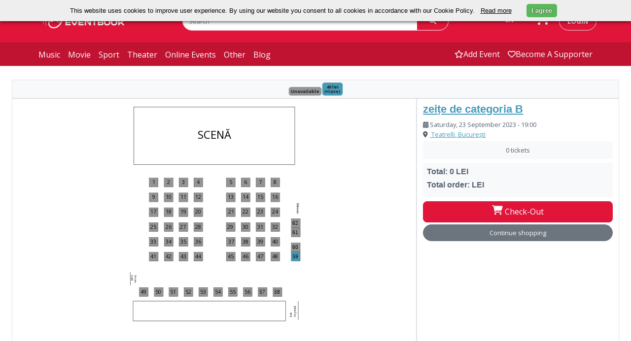

--- FILE ---
content_type: text/html; charset=UTF-8
request_url: https://eventbook.ro/performance/122023/venue
body_size: 49933
content:
<!DOCTYPE html>
<html lang="en">
    <head>
        <meta charset="utf-8">
        <meta http-equiv="X-UA-Compatible" content="IE=edge">
        <meta name="viewport" content="width=device-width, initial-scale=1.0">
        <meta name="description" content="">
        <meta name="keywords" content="Bilete, Evenimente">
        <meta name="author" content="">
        <meta name="csrf-token" content="XyxF7AkdV1BrZYtBggYueHCZbCeqee0xdtwpU9uA">

        
        <title>Bilete online | Eventbook </title>

        
                    <link rel="stylesheet" href="/css/app.css?id=eb6775ec2b5c48a22ee11b50a4af4fff" type="text/css">
                <link rel="apple-touch-icon" sizes="180x180" href="/apple-touch-icon.png">
        <link rel="shortcut icon" href="/favicon.ico?v=1" type="image/x-icon">
        <link rel="icon" href="/favicon.ico?v=1" type="image/x-icon">
        <link rel="manifest" href="/manifest.json">
        <link rel="mask-icon" href="/safari-pinned-tab.svg" color="#5bbad5">

        <meta name="theme-color" content="#052136"><meta property="fb:app_id" content="480046318725535" />
        <meta name="google-signin-client_id" content="472512056452-7c3b1okrnk8antp2cqikv2srhv0u56tb.apps.googleusercontent.com">
        <meta name="facebook-domain-verification" content="d3k0jt9mtwue99e5flttq4p3whs93l" />

        
                    <!-- Google tag (gtag.js) -->
            <script async src="https://www.googletagmanager.com/gtag/js?id=G-T9T8NCMJJ1"></script>
            <script>
                window.dataLayer = window.dataLayer || [];
                function gtag(){dataLayer.push(arguments);}
                gtag('js', new Date());

                gtag('config', 'G-T9T8NCMJJ1');
            </script>
            <!--End Google Tag-->

            <!--Google Tag for weekendsessions-->
                        <!--End Google Tag-->
                <!-- Meta Pixel Code  for control -->
                <!-- End Meta Pixel Code -->
        
        <!-- Google Tag Manager  for astra film festival-->
                <!-- End Google Tag Manager -->
         
    </head>
    <body class="bg-white">
        <!-- //master nav -->
<nav class="navbar navbar-expand-md" id="top">
    <div class="top-navbar d-flex py-md-4">
        <div class="container px-0 d-flex justify-content-around justify-content-md-start">
            <div class="col-3 ps-md-2 d-flex align-items-center">
                <a href="/" class="ps-2">
                    <img class="logo logo-eventbook" src="https://storage.googleapis.com/eventbook-files/images/logos/logo-white.png" alt="Eventbook Logo"/>
                </a>
                <a
                                                href="#"
                                        >
                    <img class="logo logo-astra d-none" src="https://storage.googleapis.com/eventbook-files/astra/logos/AFF-logo-main-white.png" alt="Astra Logo"/>
                </a>
            </div>
            <div class="col-5 col-lg-6 d-none d-md-block">
                <form class="evb-navbar-search" role="search" action="/event/search" method="GET">
                    <div class="input-group">
                        <input type="text" class="border border-white rounded-pill-left form-control" name="term" placeholder="Search" value="">
                        <span class="input-group-append">
                            <button class="btn border text-white border-white px-4 h-100 rounded-start-0" type="submit"><i class="fa-solid fa-magnifying-glass"></i></button>
                        </span>
                    </div>
                </form>
            </div>
            <div class="col-4 col-lg-3 d-inline-flex justify-content-end">
                <div class="btn-group  d-none d-md-block  pe-sm-3">
                    <span class="language-switch btn text-white dropdown-toggle" data-bs-toggle="dropdown" aria-haspopup="true" aria-expanded="false">
                        EN
                    </span>
                    <div class="language-menu dropdown-menu bg-white">
                                                    <a class="dropdown-item" 
                            href="https://eventbook.ro/performance/122023/venue?lang=bg">
                            BG
                            </a>
                                                    <a class="dropdown-item" 
                            href="https://eventbook.ro/performance/122023/venue?lang=de">
                            DE
                            </a>
                                                    <a class="dropdown-item" 
                            href="https://eventbook.ro/performance/122023/venue?lang=en">
                            EN
                            </a>
                                                    <a class="dropdown-item" 
                            href="https://eventbook.ro/performance/122023/venue?lang=es">
                            ES
                            </a>
                                                    <a class="dropdown-item" 
                            href="https://eventbook.ro/performance/122023/venue?lang=fr">
                            FR
                            </a>
                                                    <a class="dropdown-item" 
                            href="https://eventbook.ro/performance/122023/venue?lang=hu">
                            HU
                            </a>
                                                    <a class="dropdown-item" 
                            href="https://eventbook.ro/performance/122023/venue?lang=it">
                            IT
                            </a>
                                                    <a class="dropdown-item" 
                            href="https://eventbook.ro/performance/122023/venue?lang=ro">
                            RO
                            </a>
                                                    <a class="dropdown-item" 
                            href="https://eventbook.ro/performance/122023/venue?lang=uk">
                            UK
                            </a>
                                            </div>
                </div>
                <div class="evb-shopping-cart d-none d-md-block pe-3">
                    <div class="cart">
                        <div class="cart-toggle">
                            <a href="/order" aria-label="go to order">
                                <div class="cart-num d-none">
                                    <span class="label label-danger" id="items_in_basket">0</span>
                                </div>
                                <i class="fa-solid fa-cart-shopping text-white"></i>
                            </a>
                        </div>
                    </div>
                </div>
                <div class="text-nowrap ps-1 d-none d-md-block">
                                            <a class="login text-decoration-none rounded-pill text-uppercase border py-2 px-3" id="loginButton" data-bs-toggle="modal" data-bs-target="#login-modal" href="#">login</a>
                                    </div>
            </div>
        </div>
        <div class="d-inline-flex d-md-none align-items-center">
            <div class="mobile-search-button text-white">
                <span class="btn collapsed" type="button" data-bs-toggle="collapse" data-bs-target="#mobile-navbar-search" aria-controls="mobile-navbar-search" aria-expanded="false" role="button" aria-label="mobile search">
                    <i class="fa-solid fa-magnifying-glass text-white"></i>
                </span>
            </div>
            <div class="ps-1 pe-1 evb-shopping-cart btn">
                <div class="cart">
                    <div class="cart-toggle">
                        <a href="/order" aria-label="go to order">
                            <div class="cart-num d-none">
                                <span class="label label-danger" id="items_in_basket">0</span>
                            </div>
                            <i class="fa-solid fa-cart-shopping text-white"></i>
                        </a>
                    </div>
                </div>
            </div>
                            <span class="navbar-toggler btn border-0 collapsed me-1" type="button" role="button" data-bs-toggle="collapse" data-bs-target="#evb-navbar" aria-controls="evb-navbar" aria-expanded="false" aria-label="open/close menu">
                    <div class="mobile-toggle-button">
                        <span></span>
                        <span></span>
                        <span></span>
                    </div>
                </span>
                    </div>
    </div>
    <div id="mobile-navbar-search" class="mobile-navbar-search justify-content-end collapse pt-3">
        <form class="evb-navbar-search" role="search" action="/event/search" method="GET">
            <div class="input-group single-field">
                <input type="text" class="rounded-search form-control" name="term" placeholder="Search" value="">
                <span class="input-group-append">
                    <button class="btn text-white px-4 rounded-start-0 h-100" type="submit"><i class="fa-solid fa-magnifying-glass"></i></button>
                </span>
            </div><!-- /input-group -->
        </form>
    </div>
            <div class="bottom-navbar navbar-collapse collapse" id="evb-navbar">
            <div class="top-mobile-navbar d-block d-md-none bg-white">
                <div class="d-flex justify-content-end">
                    <div class="btn-group me-3 pe-4">
                        <span class="language-switch dropdown-toggle btn text-white" data-bs-toggle="dropdown" aria-haspopup="true" aria-expanded="false">
                            EN
                        </span>
                        <div class="language-menu dropdown-menu bg-white">
                                                            <a class="dropdown-item" href="?lang=bg">BG</a>
                                                            <a class="dropdown-item" href="?lang=de">DE</a>
                                                            <a class="dropdown-item" href="?lang=en">EN</a>
                                                            <a class="dropdown-item" href="?lang=es">ES</a>
                                                            <a class="dropdown-item" href="?lang=fr">FR</a>
                                                            <a class="dropdown-item" href="?lang=hu">HU</a>
                                                            <a class="dropdown-item" href="?lang=it">IT</a>
                                                            <a class="dropdown-item" href="?lang=ro">RO</a>
                                                            <a class="dropdown-item" href="?lang=uk">UK</a>
                                                    </div>
                    </div>
                </div>
                <div class="row pe-3">
                    <ul class="mx-2 navbar-nav d-flex justify-content-end">
                        <li>
                            <a class="nav-link" href="/event/add"><span class="d-flex align-items-center"><i class="fa-regular fa-star"></i>add event</span></a>
                        </li>
                        <li>
                            <a class="nav-link" href="/support"><span class="d-flex align-items-center"><i class="fa-regular fa-heart"></i>Fii susținător</span></a>
                        </li>
                        <li>
                                                            <a class="nav-link" data-bs-toggle="modal" data-bs-target="#login-modal" href="#"><span class="d-flex align-items-center"><i class="fa-regular fa-user"></i>login</span></a>
                                                    </li>
                    </ul>
                </div>
            </div>
            <div class="container px-0 d-flex">
                <div class="col-md-6 col-12">
                    <ul class="navbar-nav d-flex justify-content-start">
                        <li>
                            <a class="nav-link " href="/music">music</a>
                        </li>
                        <li>
                            <a class="nav-link " href="/film">movie</a>
                        </li>
                        <li>
                            <a class="nav-link " href="/sport">sport</a>
                        </li>
                        <li>
                            <a class="nav-link " href="/theater">theater</a>
                        </li>
                        <li>
                            <a class="nav-link " href="/online">online events</a>
                        </li>
                        <li>
                            <a class="nav-link " href="/other">other</a>
                        </li>
                        <li> 
                            <a class="nav-link " href="/blog">blog</a>
                        </li>
                    </ul>
                </div>
                <div class="col-6 d-none d-md-block">
                    <ul class="navbar-nav d-flex justify-content-end">
                        <li>
                            <a class="nav-link  d-flex align-items-center" href="/event/add"><i class="fa-regular fa-star"></i>add event</a>
                        </li>
                        <li>
                            <a class=" nav-link  d-flex align-items-center" href="/support"><i class="fa-regular fa-heart"></i>Become a supporter</a>
                        </li>
                    </ul>
                </div>
            </div>
        </div>
    </nav>
        <div id="fb-root"></div>

        <!-- master nav -->
                            <script src="/js/libs/hammerjs/hammer.min.js"></script>
            <style>
            
	.st0{fill:none;stroke:#070606;stroke-miterlimit:10;}
	.st1{font-family:&#039;TimesNewRomanPSMT&#039;;}
	.st2{font-size:37px;}
	.st3{font-size:39.2698px;}
	.st4{fill:none;stroke:#080808;stroke-width:0.5;stroke-miterlimit:10;}
	.st5{fill:#080808;}
	.st6{font-family:&#039;ArialMT&#039;;}
	.st7{font-size:18.0946px;}
	.st8{fill:none;stroke:#000000;}
	.st9{font-family:&#039;Helvetica&#039;;}
	.st10{font-size:10px;}
	.st11{font-size:18.0949px;}
 
        </style>
        
    
        <section class="single-page-content seats-section fullscreen container-fluid" id="app">
        <div id="seatsContainer">
            <div class="row seats-row p-4">
                <span>
                    <button onclick="scrollToCheckout();" class="btn btn-light btn-lg rounded-pill border d-md-none scroll-to-checkout" ><i class="fa-solid fa-arrow-down"></i></button>
                </span>
                <div class="col-12 bg-light border mt-1 p-1 text-center">
                    <span class="badge badge-primary border p-1 text-dark" style="background-color:#949494;"> Unavailable </span>
                                                                                            <span class="badge badge-primary border p-1 text-dark" style="background-color:#469bb7">
                                40 lei
                                                                    <br/>
                                    <small>(+taxe)</small>
                                                            </span>
                                                            </div>
                <div class="col-12 col-md-8 border bg-white" style="height:70vh;">
                    <venue-svg :performance_id=122023
                        :capacity=0
                        :is_area_map=false
                        :forbid_seat_spaces=0
                        raw-html='<svg xmlns="http://www.w3.org/2000/svg"><defs></defs></svg>'
                        :initial-zoom=1.00
                        >
                </div>	
                <div class="col-12 col-md-4 bg-white border py-2 place-side">
                    <h3>
                                                <a href="/theater/bilete-zeite-de-categoria-b"
                           title="zeițe de categoria B" class="underlined">
                           zeițe de categoria B
                        </a>
                                            </h3>

                    <div class="place-meta">
                        <span class="date"><i class="fa-solid fa-calendar-days"></i> Saturday, 23 September 2023 - 19:00</span>
                    </div>

                    <div class="location mb-1">
                        <i class="fa-solid fa-location-dot me-1"></i>
                                                    <a href="https://eventbook.ro/hall/teatrelli">
                                Teatrelli, București
                            </a>
                                            </div>

                                                            <venue-ticket-list
                        transaction_type="sale"
                        :transaction_id="0"
                        :performance_id="122023"
                        cart_text="Check-Out"
                        continue_text="Continue shopping"
                        continue_url="/"
                        :limit_ticket_counter="0"
                        translation_ticket="Ticket" >
                    </venue-ticket-list>
                </div>
            </div>

        </div>
                                </section>
        <footer class="bg-dark-teal">
    <div class="container py-2">
        <div class="footer-head row py-4 d-flex justify-content-center">
            <div class="col-4 col-md-3 col-xl-2">
                <img src="https://storage.googleapis.com/eventbook-files/images/logos/logo-white.png" srcset="https://storage.googleapis.com/eventbook-files/images/logos/logo-white@2x.png 334w, https://storage.googleapis.com/eventbook-files/images/logos/logo-white.png 167w" alt="Eventbook Logo" width="100%"/>
            </div>
            <div class="col-12 col-md-10 text-white">
                <form>
                    <div class="row d-flex justify-content-center">
                        <div class="footer-head d-flex align-items-xl-end justify-content-xl-end col-xl-6">
                            <h5>Stay Up To Date With Your Favorite Events</h5>
                        </div>
                        <div class="footer-head d-flex justify-content-xl-center col-xl-5">
                            <div class="input-group">
                                <input type="email" class="border border-white rounded-pill-left form-control font-italic" id="subscribe_email" placeholder="Enter your mail to subscribe">
                                <span class="input-group-append">
                                    <span class="border border-white btn btn-danger h-100 rounded-start-0" onclick="subscribe('subscribe_email')"><strong>Subscribe</strong></span>
                                </span>
                            </div>
                        </div>
                    </div>
                </form>
                <div class="d-flex justify-content-center py-5 mt-1 d-block d-lg-none">
                    <a href="https://www.facebook.com/eventbook.ro" class="text-white px-3" aria-label="facebook"><i class="fa-brands fa-square-facebook fa-xl"></i></a>
                    <a href="https://twitter.com/eventbookro" class="text-white px-3" aria-label="x"><i class="fa-brands fa-square-x-twitter  fa-xl"></i></a>
                    <a href="https://www.instagram.com/eventbookro" class="text-white px-3" aria-label="instagram"><i class="fa-brands fa-square-instagram fa-xl"></i></a>
                </div>
            </div>
        </div>
        <div class="row pt-5 d-flex border-top justify-content-center">
            <div id="extra_footer" class="col-md-12 col-lg-2 py-3">
                <h5 onclick="toggle('extra_footer')" class="footer-title text-white text-uppercase">Extra links</h5>
                <ul class="footer-body list-unstyled text-capitalize">
                    <li class="py-2">
                        <a href="/film" class="footer-link">movie</a>
                    </li>
                    <li class="py-2">
                        <a href="/music" class="footer-link">music</a>
                    </li>
                    <li class="py-2">
                        <a href="/sport" class="footer-link">sport</a>
                    </li>
                    <li class="py-2">
                        <a href="/theater" class="footer-link">theater</a>
                    </li>
                    <li class="py-2">
                        <a href="/other" class="footer-link">other</a>
                    </li>
                    <li class="py-2">
                        <a href="/voucher" class="footer-link">Voucher</a>
                    </li>
                    <li class="py-2">
                        <a href="/event/add" class="footer-link">add event</a>
                    </li>
                </ul>
            </div>
            <div id="information_footer" class="col-md-12 col-lg-2 py-3">
                <h5 onclick="toggle('information_footer')" class="footer-title text-white text-uppercase">Information</h5>
                <ul class="list-unstyled footer-body">
                    <li class="py-2">
                        <a href="/how-to-buy-tickets" class="pb-3 footer-link">How to buy tickets</a>
                    </li>
                    <li class="py-2">
                        <a href="/services" class="footer-link">For promoters</a>
                    </li>
                    <li class="py-2">
                        <a href="/partners" class="footer-link">Ticket outlets</a>
                    </li>
                    <li class="py-2">
                        <a href="/termeni-si-conditii" class="footer-link">Terms and conditions</a>
                    </li>
                    <li class="py-2">
                        <a href="/politica-de-confidentialitate" class="footer-link">Privacy policy</a>
                    </li>
                    <li class="py-2">
                        <a href="/cookie-policy" class="footer-link">Cookie policy</a>
                    </li>
                    <li class="py-2">
                        <a href="https://anpc.ro/" class="footer-link">ANPC</a>
                    </li>
                </ul>
            </div>
            <div class="col-md-12 col-lg-3 py-3 footer-contact">
                <h5 class="footer-title text-white text-uppercase">You can contact us</h5>
                <ul class="list-unstyled footer-body">
                    <li class="py-2">
                        <span class="text-light">between 10:00 and 18:00 (L-V)</span>
                    </li>
                    <li class="py-2">
                        <a href="tel:0314215543" class="footer-link"><i class="fa-solid fa-phone-flip"></i> (+4) 0314215543</a>
                        <a href="tel:0730826087" class="footer-link"> / (+4) 0730826087</a>
                    </li>
                    <li class="py-2">
                        <a href="mailto:office@eventbook.ro" class="footer-link"><i class="fa-regular fa-envelope"></i> office@eventbook.ro</a>
                    </li>
                    <li class="py-2">
                        <a href="/contact" class="footer-link"><i class="fa-solid fa-map-location-dot"></i> sos. Splaiul Independentei nr 17, Bucuresti, Sector 5</a>
                    </li>
                    <li class="py-2">
                        <a href="/contact" class="footer-link">Contact</a>
                    </li>
                </ul>
            </div>
            <div class="col-md-12 col-lg-2 py-3 d-none d-lg-block">
                <h5 class="text-white text-uppercase">Follow Us</h5>
                <ul class="list-unstyled">
                    <li class="py-2">
                        <a href="https://www.facebook.com/eventbook.ro" class="footer-link"><i class="fa-brands fa-square-facebook fa-xl"></i> Follow us on Facebook </a>
                    </li>
                    <li class="py-2">
                        <a href="https://x.com/eventbookro" class="footer-link"><i class="fa-brands fa-square-x-twitter fa-xl"></i> Follow us on X </a>
                    </li>
                    <li class="py-2">
                        <a href="https://www.instagram.com/eventbookro" class="footer-link"><i class="fa-brands fa-square-instagram fa-xl"></i> See us on Instagram </a>
                    </li>
                </ul>
            </div>
            <div id="tags_footer" class="col-md-12 col-lg-3 py-3">
                <h5 onclick="toggle('tags_footer')" class="footer-title text-white text-uppercase">Tags</h5>
                <ul class="list-unstyled footer-body">
                    <a href="/tag/drama" class="me-1 mt-1 btn btn-sm rounded-pill btn-outline-secondary"><b>#Drama</b></a>
                    <a href="/tag/jazz" class="me-1 mt-1 btn btn-sm rounded-pill btn-outline-secondary"><b>#Jazz</b></a>
                    <a href="/tag/animatie" class="me-1 mt-1 btn btn-sm rounded-pill btn-outline-secondary"><b>#Animație</b></a>
                    <a href="/tag/comedie" class="me-1 mt-1 btn btn-sm rounded-pill btn-outline-secondary"><b>#Comedie</b></a>
                    <a href="/tag/aventuri" class="me-1 mt-1 btn btn-sm rounded-pill btn-outline-secondary"><b>#Aventură</b></a>
                    <a href="/tag/fantastic" class="me-1 mt-1 btn btn-sm rounded-pill btn-outline-secondary"><b>#Fantastic</b></a>
                    <a href="/tag/thriller" class="me-1 mt-1 btn btn-sm rounded-pill btn-outline-secondary"><b>#Thriller</b></a>
                </ul>
            </div>
        </div>
        <div class="row d-flex justify-content-center py-4">
            <a href="https://play.google.com/store/apps/details?id=com.eventbook.ro" class="btn col-6 col-md-2" id="downloadButton" role="button" aria-label="Download app">
                <img src="https://storage.googleapis.com/eventbook-files/images/files/2024/09/GetItOnGooglePlay_Badge_Web_color_English.webp" alt="Download from Google Play" class="img-fluid" style="height: 40px;">
            </a>
            <a href="https://apps.apple.com/ro/app/eventbook/id6738947109" class="btn col-6 col-md-2" id="downloadButton" role="button" aria-label="Download app">
                <img src="https://storage.googleapis.com/eventbook-files/images/upload/2024/App_Store_Badge_EN.webp" alt="Download from App Store" class="img-fluid" style="height: 42px;">
            </a>
        </div>
        <div class="row">
            <div class="col text-center text-light">
                <div class="my-3">
                    <img src="https://storage.googleapis.com/eventbook-files/images/other/mastercard.png" alt="MasterCard" class="px-2" style="width: auto !important;">
                    <img src="https://storage.googleapis.com/eventbook-files/images/other/visa.png" alt="Visa" class="px-2" style="width: auto !important;">
                </div>
                <div>© All rights reserved EVENTBOOK SRL.</div>
            </div>
        </div>
        <div class="modal" id="exampleModal" tabindex="-1" role="dialog" aria-labelledby="exampleModalLabel" aria-hidden="true">
            <div class="modal-dialog" role="document">
                <div class="modal-content border border-primary">
                    <div class="modal-body row">
                        <div class="col-7">
                            <p id="modal_message"></p>
                        </div>
                        <div class="col-5">
                            <button type="button" class="btn-close" data-bs-dismiss="modal" aria-label="Close">
                                <span aria-hidden="true">&times;</span>
                            </button>
                        </div>
                    </div>
                </div>
            </div>
        </div>
    </div>
</footer>
<script>
    function toggle(id){
        var className = 'footer_element';
        var x = document.getElementById(id);
        if(x) {
            if(x.classList.contains(className)){
                x.classList.remove(className);
            } else {
                x.classList.add(className);
            }
        }
    }
    function subscribe(id){
        x = document.getElementById(id);
        fetch('/newsletter/subscribe/mail', {
            method: 'POST',
            headers: {
                'Content-Type': 'application/json',
            },
            body: JSON.stringify({'email' : x.value}),
        })
            .then((response) => {
                console.log(response);
                if(response.ok){
                    console.log(response);
                    document.getElementById("modal_message").innerHTML = 'Congratulations, you have been successfully subscribed!';
                    $('#exampleModal').modal('show')
                } else {
                    document.getElementById("modal_message").innerHTML = 'The email entered is incorrect!';
                    $('#exampleModal').modal('show')

                }
            })
            .catch((error) => {
                console.log(error);
            });

    }
    function showReservation(id){
        var x = document.getElementById(`input-reservation-${id}`);
        if(x && x.classList.contains('d-none')){
            x.classList.remove('d-none');
            y = document.getElementById(`alert-reserve-${id}`);
            if(y && !y.classList.contains('d-none')){
                y.classList.add('d-none');
            }
        }
    }
</script>
        <footer class="astra-footer" style="background: #fff; border-top: 1px solid #eee; font-family: 'Inter', Arial, sans-serif;">
        <div style="background: #f4f2f2; padding: 32px 0; text-align: center;">
        <span style="font-weight: 700; font-size: 2rem; color: #222; vertical-align: middle;">
            Ticketing powered by
        </span>
        <img src="https://storage.googleapis.com/eventbook-files/images/logos/logo_b.png" alt="Eventbook" style="height: 32px; vertical-align: middle; margin-left: 12px;">
    </div>
    <div class="container" style="max-width: 1200px; margin: 0 auto; padding: 48px 16px 0 16px;">
        <div class="row" style="display: flex; flex-wrap: wrap;">
            <div style="flex: 1 1 320px; min-width: 280px;">
                <img src="https://storage.googleapis.com/eventbook-files/astra/logos/AF-logo-inline-red.png" alt="ASTRA FILM" style="height: 36px; margin-bottom: 1.5rem;">
                <div style="margin-bottom: 1rem;">
                    <strong>Adresă:</strong><br>
                    11 Piața Mică, Sibiu, Romania
                </div>
                <div style="margin-bottom: 2rem;">
                    <a href="https://facebook.com/astrafilmfestival" target="_blank" style="color: #222; margin-right: 18px; font-size: 1.7rem;"><i class="fa-brands fa-facebook"></i></a>
                    <a href="https://instagram.com/astrafilmfestival" target="_blank" style="color: #222; margin-right: 18px; font-size: 1.7rem;"><i class="fa-brands fa-instagram"></i></a>
                    <a href="https://tiktok.com/@astrafilmfestival" target="_blank" style="color: #222; margin-right: 18px; font-size: 1.7rem;"><i class="fa-brands fa-tiktok"></i></a>
                    <a href="https://youtube.com/@astrafilmfestival" target="_blank" style="color: #222; font-size: 1.7rem;"><i class="fa-brands fa-youtube"></i></a>
                </div>
            </div>
            <div style="flex: 1 1 600px; min-width: 400px; display: flex; justify-content: flex-end;">
                <div style="display: flex; gap: 64px; margin-right: 64px;">
                    <div>
                        <ul style="list-style: none; padding: 0; margin: 0;">
                            <li style="margin-bottom: 1rem;"><a href="https://astrafilm.ro/echipa-astra-film/" style="color: #222; text-decoration: none;">Echipa festivalului</a></li>
                            <li style="margin-bottom: 1rem;"><a href="https://astrafilm.ro/povestea-noastra/" style="color: #222; text-decoration: none;">Povestea noastră</a></li>
                            <li style="margin-bottom: 1rem;"><a href="https://astrafilm.ro/juriul-editiei/" style="color: #222; text-decoration: none;">Juriul ediției</a></li>
                            <li style="margin-bottom: 1rem;"><a href="https://astrafilm.ro/parteneri/" style="color: #222; text-decoration: none;">Parteneri</a></li>
                        </ul>
                    </div>
                    <div>
                        <ul style="list-style: none; padding: 0; margin: 0;">
                            <li style="margin-bottom: 1rem;"><a href="https://astrafilm.ro/editiile-trecute/" style="color: #222; text-decoration: none;">Arhivă</a></li>
                            <li style="margin-bottom: 1rem;"><a href="https://astrafilm.ro/galerie-media/" style="color: #222; text-decoration: none;">Galerie media</a></li>
                            <li style="margin-bottom: 1rem;"><a href="https://astrafilm.ro/stiri/" style="color: #222; text-decoration: none;">Știri</a></li>
                            <li style="margin-bottom: 1rem;"><a href="https://astrafilm.ro/voluntari/" style="color: #222; text-decoration: none;">Voluntari</a></li>
                            <li style="margin-bottom: 1rem;"><a href="https://astrafilm.ro/acreditari-de-presa/" style="color: #222; text-decoration: none;">Acreditări presă</a></li>
                            <li style="margin-bottom: 1rem;"><a href="https://astrafilm.ro/intrebari-frecvente/" style="color: #222; text-decoration: none;">Întrebări frecvente</a></li>
                            <li style="margin-bottom: 1rem;"><a href="https://astrafilm.ro/contact/" style="color: #222; text-decoration: none;">Contact</a></li>
                        </ul>
                    </div>
                </div>
            </div>
        </div>
        <hr style="margin: 48px 0 24px 0; border: none; border-top: 2px solid #565252;">
        <div class="row" style="display: flex; flex-wrap: wrap; align-items: center;">
            <div style="flex: 1 1 320px; color: #222; font-size: 1rem;">
                © 2025 Astra Film Festival. All rights reserved.
            </div>
            <div style="flex: 2 1 600px; text-align: right;">
                <a href="https://astrafilm.ro/politica-de-confidentialitate/" style="color: #222; text-decoration: underline; margin-right: 32px;">Politica de confidențialitate</a>
                <a href="https://astrafilm.ro/termeni-si-conditii/" style="color: #222; text-decoration: underline; margin-right: 32px;">Termeni și condiții</a>
                <a href="https://astrafilm.ro/#" style="color: #222; text-decoration: underline;">Setări cookies</a>
            </div>
        </div>
    </div>
</footer>        <div class="modal fade" id="login-modal" tabindex="-1" role="dialog" aria-hidden="true">
    <div class="modal-dialog modal-lg">
        <div class="modal-content">
            <div class="modal-body">
                <div class="row d-flex justify-content-end pe-2">
                    <button type="button" class="btn-close" data-bs-dismiss="modal" aria-label="Close"></button>
                </div>
                <div class="row d-flex justify-content-center px-3">
                    <form id="form-login" accept-charset="utf-8" class="signin row">
                        <div class="col-12 col-md border-end">
                            <h4 class="text-dark text-capitalize mt-1 mb-4 ps-2 pe-2">login</h4>
                            <span class="pe-2 ps-2 pe-md- 5">
                                <input id="email" name="email" value="" type="text" autocomplete="on" placeholder="Email" class="form-control signin-input">
                            </span>
                            <span class="pe-2 ps-2 pe-md-5">
                                <input id="password" name="password" value="" type="password" placeholder="Password" class="form-control signin-input">
                            </span>
                            <div class="d-flex justify-content-center">
                                <button class="submit btn btn-danger btn-lg rounded-pill btn-block w-100" id="btn-login" type="submit">Sign in</button>
                            </div>
                            <div class="alert alert-danger alert-dismissable d-none">
                                <button type="button" class="btn-close" data-bs-dismiss="alert" 
                                                                    aria-hidden="true"> &times; </button>
                                Alert !
                            </div>
                        </div>
                        <div class="col-12 col-md">
                            <input type="hidden" name="_token" value="XyxF7AkdV1BrZYtBggYueHCZbCeqee0xdtwpU9uA" autocomplete="off">
                            <fieldset class="ps-2 pe-2 ps-md-5 textbox text-center">

                                <p>If you don&#039;t already have an account, click the button below to create one</p>
                                <a href="/user/create" class="btn btn-lg rounded-pill btn-block btn-dark w-100">
                                    CREATE ACCOUNT
                                </a>
                                <div class="login-block__or">OR</div>
                                <a href="/login/facebook" rel="nofollow" class="btn btn-lg rounded-pill btn-facebook d-flex justify-content-center align-items-center">
                                    Connect with Facebook
                                    <i class="fa-brands fa-facebook-f"></i>
                                </a>
                                <br/>
                                <a href="/login/google" rel="nofollow" class="btn btn-lg rounded-pill btn-google d-flex justify-content-center align-items-center">
                                    Connect with Google
                                    <i class="fa-brands fa-google"></i>
                                </a>
                            </fieldset>
                        </div>
                </div>
                    </form>
            </div>
            <div class="bg-light py-4 h5 m-0 text-center text-dark">
                <strong>So you can't get into your account? Did you <a href="/password/reset">forget your password</a>?</strong>
            </div>
        </div>
    </div>
</div>

        
        <script src="/js/app.js?id=6e4233a3558ca67515d005ceeb94fc83"></script>
        <script src="/js/global.js?v=1.6"></script>

        <!-- underscore -->
        <script src="/js/libs/underscore/underscore-min.js"></script>

        <script>
                            var transactionId = 0;
                                        var userId = 0;
                    </script>
            <script src="/js/btn-buy.js?id=0eddcd46e51dfa098367653a7afaae8a"></script>
    <script>
        var performance_id = 122023;
        const token = document.head.querySelector("[name=csrf-token][content]").content;
        let performanceMinimumNoOfTickets = performance_id == 130334 ? 2 : 0;
        function submit() {
                        if (transactionId === undefined || transactionId == 0) {
                goNextPage();
            }
            fetch('/transaction/' + transactionId, {
                headers: {
                    Accept: 'application/json',
                    'X-CSRF-TOKEN': token,
                },
                method: "GET",
            })
                .then(res => res.json())
                .then((transaction) => {
                    transactionValidate(transaction);
                });
        };
        function transactionValidate(transaction){
            let aux_seats = [];
            let aux_rows = [];
            let performancesCheck = [];
            let performancesIds = [];
            let status = true;
            let message = '';
            const promises = [];

            for (let i = 0; i < transaction.tickets.length; i++) {
                if (transaction.tickets[i].performance.forbid_seat_spaces == 1){
                    if(performancesIds.includes(transaction.tickets[i].performanceId) == false){
                        performancesCheck.push([transaction.tickets[i].performanceId, transaction.tickets[i].performance.event.title]);
                        performancesIds.push(transaction.tickets[i].performanceId);
                    }
                }
            }

            performancesCheck.forEach(performance => {
                for (let i = 0; i < transaction.tickets.length; i++) {
                    if (transaction.tickets[i].performanceId == performance[0]) {
                        aux_seats.push(transaction.tickets[i].seat);
                        if (aux_rows.includes(transaction.tickets[i].seat.rowId) == false){
                            aux_rows.push(transaction.tickets[i].seat.rowId);
                        }
                    }
                }

                const formData = new FormData();
                formData.append("performance_id", performance[0]);
                formData.append("transaction_id", transaction.id);
                formData.append("rows", JSON.stringify(aux_rows));

                const response = fetch('/transaction/validate', {
                    headers: {
                        Accept: 'application/json',
                        'X-CSRF-TOKEN': token,
                    },
                    method: "POST",
                    body: formData,
                })
                    .then(res => res.json())
                    .then((seats) => {
                        aux_rows.forEach(row_id => {
                            let row = seats.filter(s => s.rowId == row_id);
                            if (row.filter(s => s.is_available == 1).length > 1 && row.filter(s => s.is_available == 1 || s.in_cart == 1).length > 2) {
                                row = row.slice();
                                for (let i = 1; i < row.length - 1; i++) {
                                    if (row[i].in_cart == 1) {
                                        if (row[i - 1].is_available == 1 && (!row[i - 2] || row[i - 2].is_available == 0)) {
                                            message = 'Ati blocat locul ' + row[i - 1].name + ' de pe randul ' + row[i - 1].row_name + ' de la evenimentul ' + performance[1];
                                            status = false;
                                        }
                                        if (row[i + 1].is_available == 1 && (!row[i + 2] || row[i + 2].is_available == 0)) {
                                            message = 'Ati blocat locul ' + row[i + 1].name + ' de pe randul ' + row[i + 1].row_name + ' de la evenimentul ' + performance[1];
                                            status = false;
                                        }
                                    }
                                }
                            }
                        });
                    });
                promises.push(response);
            });

            Promise.all(promises)
                .then(() => {
                    if (status == true) {
                        goNextPage();
                    } else {
                        alert(message);
                    }
                });
        };
        function goNextPage(){
            var url = '/order';
            if (performance_id == 163832) {
                url = "/performance/163833/venue";
            }
            if (performanceMinimumNoOfTickets) {
                noOfTicketsInCart = window.store.state.transaction.tickets.length;
                if (noOfTicketsInCart < performanceMinimumNoOfTickets) {
                    alert("Pentru acest eveniment trebuie să cumperi cel puțin " + performanceMinimumNoOfTickets + " bilete.");
                    return;
                }
            }
            window.location.assign(url);
        };
        function scrollToCheckout(){
            var x = document.getElementById("orderSubmit");
            x.scrollIntoView({
                behavior: 'auto',
                block: 'center',
                inline: 'center'
            });
        };
    </script>

        
        <!-- Google Tag Manager  for astra film festival-->
                <!-- End Google Tag Manager -->

        <script>
            // login button
            function onSignIn(googleUser) {
                var profile = googleUser.getBasicProfile();
                var id_token = googleUser.getAuthResponse().id_token;
                $.get('/user/google_login', {'idtoken': id_token}, function(response) { 
                    if(_.isUndefined(response.logged_in))
                        display_login(response);
                });
            }

            var reload_page = _.once(function () {
                if(window.location.href.indexOf('//eventbook.ro/order') !== -1) {
                    window.location.reload(false);
                }
                if(window.location.href.indexOf('login') !== -1) {
                    window.location.reload(false);
                }
            })

            function display_login(response) {
                // daca e totul ok,  conectare reusita
                if(response.error == false) {
                    if( response.user_id ) {

                        $('#loginButton').html('my account');
                        $('#loginButton').removeClass('login');
                        $('#loginButton').addClass('my-account');
                        userId = response.user_id;
                        location.reload();
                    }
                    $('#loginButton').attr('href', '/user/tickets');
                    $('#loginButton').removeAttr('data-bs-toggle');
                    $('#loginButton').removeAttr('data-bs-target');
                    $('#login-modal').modal('hide');
                }
                else if (response.error == true) {
                    $('#form-login .alert').text(response.message);
                    $('#form-login .alert').removeClass('d-none');
                }
                reload_page();
            }

            $('#btn-login').on('click', function(event) { 
                event.preventDefault();
                axios.post('/user/login', $('form#form-login').serialize())
                    .then(function (response) {
                        display_login(response.data);
                    })
                    .catch(function (error) {
                        if (error.response && error.response.data) {
                            $('#form-login .alert').text(error.response.data.message);
                            if (error.response.data.errors.password) {
                                $('#form-login .alert').text(error.response.data.errors.password);
                            }
                        }
                        $('#form-login .alert').removeClass('d-none');
                    });
            });

            // This is called with the results from from FB.getLoginStatus().
            function statusChangeCallback(response) {
                if (response.status === 'connected') {
                    // Logged into your app and Facebook.
                    testAPI();
                } else if (response.status === 'not_authorized') {
                    // The person is logged into Facebook, but not your app.
                    // document.getElementById('status').innerHTML = 'Please log ' +
                    // 'into this app.';
                    // alert('Please login to our app');
                } else {
                    // The person is not logged into Facebook, so we're not sure if
                    // they are logged into this app or not.
                    // document.getElementById('status').innerHTML = 'Please log ' +
                    // 'into Facebook.';
                    // alert('Please login into Facebook');
                }
            }

            // This function is called when someone finishes with the Login
            // Button.  See the onlogin handler attached to it in the sample
            // code below.
            function checkLoginState() {
                FB.getLoginStatus(function(response) {
                    statusChangeCallback(response);
                });
            }

            window.fbAsyncInit = function() {
                FB.init({
                    appId      : '480046318725535',
                    xfbml      : true,
                    version    : 'v2.12',
                    status		: true,
                    cookie		: true,
                });
            };

            (function(d, s, id){
                var js, fjs = d.getElementsByTagName(s)[0];
                if (d.getElementById(id)) {return;}
                js = d.createElement(s); js.id = id;
                js.src = "https://connect.facebook.net/en_US/sdk.js";
                fjs.parentNode.insertBefore(js, fjs);
            }(document, 'script', 'facebook-jssdk'));

            function inIframe () {
                try {
                    return window.self !== window.top;
                } catch (e) {
                    return true;
                }
            }

            if( inIframe() ) {
                $('div.evb-navbar-rowbtm ul').addClass('evb-shopping-cart');
            }
        </script>
        <script type="text/javascript" charset="UTF-8" src="/js/cookie-policy.js"></script>
    </body>
</html>


--- FILE ---
content_type: text/html; charset=UTF-8
request_url: https://eventbook.ro/hall/122023/svg
body_size: 30979
content:
<svg xmlns:inkscape="http://www.inkscape.org/namespaces/inkscape" xmlns:sodipodi="http://sodipodi.sourceforge.net/DTD/sodipodi-0.dtd" xmlns="http://www.w3.org/2000/svg" xmlns:svg="http://www.w3.org/2000/svg" version="1.1" id="svg2" inkscape:version="1.2.1 (9c6d41e, 2022-07-14)" sodipodi:docname="Hall Teatrelli - Zeite #1789 (1).svg" x="0px" y="0px" viewBox="0 0 595.3 841.9" style="enable-background:new 0 0 595.3 841.9;" xml:space="preserve"><defs id="defs190"/>

<sodipodi:namedview bordercolor="#666666" borderopacity="1" gridtolerance="10" guidetolerance="10" id="namedview170" inkscape:current-layer="g13" inkscape:cx="210.82125" inkscape:cy="528.7508" inkscape:pageopacity="0" inkscape:pageshadow="2" inkscape:window-height="1097" inkscape:window-maximized="0" inkscape:window-width="1800" inkscape:window-x="1080" inkscape:window-y="795" inkscape:zoom="1.6198557" objecttolerance="10" pagecolor="#ffffff" showgrid="false" inkscape:pagecheckerboard="0" inkscape:showpageshadow="2" inkscape:deskcolor="#d1d1d1">
	</sodipodi:namedview>
<g id="g7">
	<rect id="rect9" x="24.4" y="28" class="st0" width="547.8" height="195.9"/>
	<text id="text11" transform="translate(241.4375,135.9574)" class="st1 st2" style="line-height:0%">SCENĂ</text>
</g>
<g id="g13" transform="matrix(0.93890127,0,0,1.0614029,1.3371996,-42.319733)">
	<rect id="rect15" x="21.9" y="689.2" class="st0" width="552.8" height="63.5"/>
	
</g>
<g class="seat" id="209192" transform="matrix(0.961758,0,0,0.96657542,34.013838,-55.737445)" data-color="#469bb7" data-shape="rect" data-price="40">
	<rect id="rect916_4_" x="44.4" y="336.5" class="st4" width="31.7" height="31.7" style="fill:#469bb7;"/>
	<text id="text918_4_" transform="matrix(1.0346,0,0,1.0346,55.1444,357.9596)" class="st5 st6 st7" style="line-height:0%">1</text>
</g>
<g class="seat" id="209193" transform="matrix(0.961758,0,0,0.96657542,34.013838,-97.737445)" data-color="#469bb7" data-shape="rect" data-price="40">
	<rect id="rect916_1_" x="97.3" y="380" class="st4" width="31.7" height="31.7" style="fill:#469bb7;"/>
	<text id="text918_1_" transform="matrix(1.0346,0,0,1.0346,108.0625,401.4466)" class="st5 st6 st7" style="line-height:0%">2</text>
</g>
<g class="seat" id="209194" transform="matrix(0.961758,0,0,0.96657542,34.013838,-111.73744)" data-color="#469bb7" data-shape="rect" data-price="40">
	<rect id="rect916_3_" x="149.8" y="394.4" class="st4" width="31.7" height="31.7" style="fill:#469bb7;"/>
	<text id="text918_3_" transform="matrix(1.0346,0,0,1.0346,160.504,415.8574)" class="st5 st6 st7" style="line-height:0%">3</text>
</g>
<g class="seat" id="209195" transform="matrix(0.961758,0,0,0.96657542,34.013838,-127.73744)" data-color="#469bb7" data-shape="rect" data-price="40">
	<rect id="rect922_1_" x="202.3" y="411" class="st4" width="31.7" height="31.7" style="fill:#469bb7;"/>
	<text id="text924_1_" transform="matrix(1.0346,0,0,1.0346,212.9972,432.3996)" class="st5 st6 st7" style="line-height:0%">4</text>
</g>
<g class="seat" id="209196" transform="matrix(0.96306881,0,0,0.9651502,125.52083,191.12815)" data-color="#469bb7" data-shape="rect" data-price="40">
	<rect id="rect916_2_" x="221.7" y="81.199997" class="st4" width="31.700001" height="31.700001" style="fill:#469bb7;"/>
	<text id="text918_2_" transform="matrix(1.0346,0,0,1.0346,232.4121,102.6089)" class="st5 st6 st7" style="line-height:0%">5</text>
</g>
<g class="seat" id="209197" transform="matrix(0.961758,0,0,0.96657542,125.83202,170.98983)" data-color="#469bb7" data-shape="rect" data-price="40">
	<rect id="rect916_6_" x="274.2" y="101.9" class="st4" width="31.7" height="31.7" style="fill:#469bb7;"/>
	<text id="text918_6_" transform="matrix(1.0346,0,0,1.0346,284.8541,123.4004)" class="st5 st6 st7" style="line-height:0%">6</text>
</g>
<g id="g192" transform="matrix(1.0064178,0,0,0.76056195,49.803149,147.67808)">
</g>
<path id="path3601" inkscape:connector-curvature="0" class="st8" d="M12.2,590.4l0.4,45.2"/>
<text id="text106" transform="rotate(90,-286.13945,313.63165)" class="st9 st10" style="line-height:0%">Acces</text>
<text id="text108" transform="rotate(90,-292.575,307.1961)" class="st9 st10" style="line-height:0%"> Sală</text><text id="text108-4" transform="rotate(90)" class="st9 st10" style="font-size:10px;line-height:0%;font-family:Helvetica" x="355.44916" y="-579.68384"> Băncute</text>
<path id="path3617" inkscape:connector-curvature="0" class="st8" d="M584,689.3v64.3"/>
<text id="text111" transform="rotate(-90,652.63345,89.77985)" class="st9 st10" style="line-height:0%">   Exit</text>
<text id="text113" transform="rotate(-90,659.06995,83.34335)" class="st9 st10" style="line-height:0%">Urgență</text>
<g class="seat" id="209198" transform="matrix(0.961758,0,0,0.96657542,-28.713434,-74.828354)" data-color="#469bb7" data-shape="rect" data-price="40">
	<rect id="rect3438" x="487.4" y="356.3" class="st4" width="31.7" height="31.7" style="fill:#469bb7;"/>
	<text id="text3440" transform="matrix(1.0346,0,0,1.0346,498.0924,377.7104)" class="st5 st6 st7" style="line-height:0%">7</text>
</g>
<g class="seat" id="209199" transform="matrix(0.961758,0,0,0.96657542,-28.713434,-94.828354)" data-color="#469bb7" data-shape="rect" data-price="40">
	<rect id="rect3444" x="539.9" y="376.9" class="st4" width="31.7" height="31.7" style="fill:#469bb7;"/>
	<text id="text3446" transform="matrix(1.0346,0,0,1.0346,550.5851,398.4064)" class="st5 st6 st7" style="line-height:0%">8</text>
</g>
<g class="seat" id="209200" transform="matrix(0.961758,0,0,0.96657542,-28.713434,-116.82835)" data-color="#469bb7" data-shape="rect" data-price="40">
	<rect id="rect3450" x="109.7" y="452.1" class="st4" width="31.7" height="31.7" style="fill:#469bb7;"/>
	<text id="text3452" transform="matrix(1.0346,0,0,1.0346,120.4199,473.5896)" class="st5 st6 st7" style="line-height:0%">9</text>
</g>
<g class="seat" id="209201" transform="matrix(0.961758,0,0,0.96657542,-28.713434,-130.82835)" data-color="#469bb7" data-shape="rect" data-price="40">
	<rect id="rect3456" x="162.5" y="466.6" class="st4" width="31.7" height="31.7" style="fill:#469bb7;"/>
	<text id="text3458" transform="matrix(1.0346,0,0,1.0346,166.9913,487.9998)" class="st5 st6 st11" style="line-height:0%">10</text>
</g>
<g class="seat" id="209202" transform="matrix(0.961758,0,0,0.96657542,-28.713434,-146.82835)" data-color="#469bb7" data-shape="rect" data-price="40">
	<rect id="rect3462" x="214.8" y="483.1" class="st4" width="31.7" height="31.7" style="fill:#469bb7;"/>
	<text id="text3464" transform="matrix(1.0346,0,0,1.0346,219.3,504.5425)" class="st5 st6 st11" style="line-height:0%">11</text>
</g>
<g class="seat" id="209203" transform="matrix(0.961758,0,0,0.96657542,63.104744,171.89892)" data-color="#469bb7" data-shape="rect" data-price="40">
	<rect id="rect3468" x="172" y="153.4" class="st4" width="31.7" height="31.7" style="fill:#469bb7;"/>
	<text id="text3470" transform="matrix(1.0346,0,0,1.0346,176.5137,174.7508)" class="st5 st6 st11" style="line-height:0%">12</text>
</g>
<g class="seat" id="209204" transform="matrix(0.961758,0,0,0.96657542,63.104744,151.89892)" data-color="#469bb7" data-shape="rect" data-price="40">
	<rect id="rect3474" x="286.9" y="174.1" class="st4" width="31.7" height="31.7" style="fill:#469bb7;"/>
	<text id="text3476" transform="matrix(1.0346,0,0,1.0346,291.3415,195.5423)" class="st5 st6 st11" style="line-height:0%">13</text>
</g>
<g class="seat" id="209212" transform="matrix(0.961758,0,0,0.96657542,400.37747,-75.737445)" data-color="#469bb7" data-shape="rect" data-price="40">
	<rect id="rect3480" x="-63.8" y="462" class="st4" width="31.7" height="31.7" style="fill:#469bb7;"/>
	<text id="text3482" transform="matrix(1.0346,0,0,1.0346,-57.2104,483.4344)" class="st5 st6 st11" style="line-height:0%">21</text>
</g>
<g class="seat" id="209213" transform="matrix(0.961758,0,0,0.96657542,400.37747,-95.737445)" data-color="#469bb7" data-shape="rect" data-price="40">
	<rect id="rect3486" x="-11.2" y="482.7" class="st4" width="31.7" height="31.7" style="fill:#469bb7;"/>
	<text id="text3488" transform="matrix(1.0346,0,0,1.0346,-6.7562,504.1304)" class="st5 st6 st11" style="line-height:0%">22</text>
</g>
<g class="seat" id="209214" transform="matrix(0.961758,0,0,0.96657542,400.37747,-117.73744)" data-color="#469bb7" data-shape="rect" data-price="40">
	<rect id="rect3492" x="41.1" y="505.4" class="st4" width="31.7" height="31.7" style="fill:#469bb7;"/>
	<text id="text3494" transform="matrix(1.0346,0,0,1.0346,45.6509,526.9215)" class="st5 st6 st11" style="line-height:0%">23</text>
</g>
<g class="seat" id="209215" transform="matrix(0.961758,0,0,0.96657542,400.37747,-131.73744)" data-color="#469bb7" data-shape="rect" data-price="40">
	<rect id="rect3498" x="93.7" y="519.9" class="st4" width="31.7" height="31.7" style="fill:#469bb7;"/>
	<text id="text3500" transform="matrix(1.0346,0,0,1.0346,98.1958,541.3324)" class="st5 st6 st11" style="line-height:0%">24</text>
</g>
<g class="seat" id="209216" transform="matrix(0.961758,0,0,0.96657542,400.37747,-147.73744)" data-color="#469bb7" data-shape="rect" data-price="40">
	<rect id="rect3504" x="-336.5" y="588.9" class="st4" width="31.7" height="31.7" style="fill:#469bb7;"/>
	<text id="text3506" transform="matrix(1.0346,0,0,1.0346,-332.0278,610.2662)" class="st5 st6 st11" style="line-height:0%">25</text>
</g>
<g class="seat" id="209217" transform="matrix(0.961758,0,0,0.96657542,492.19566,170.98983)" data-color="#469bb7" data-shape="rect" data-price="40">
	<rect id="rect3510" x="-379.1" y="259.1" class="st4" width="31.7" height="31.7" style="fill:#469bb7;"/>
	<text id="text3512" transform="matrix(1.0346,0,0,1.0346,-374.629,280.4746)" class="st5 st6 st11" style="line-height:0%">26</text>
</g>
<g class="seat" id="209218" transform="matrix(0.961758,0,0,0.96657542,492.19566,150.98983)" data-color="#469bb7" data-shape="rect" data-price="40">
	<rect id="rect3516" x="-326.8" y="279.8" class="st4" width="31.7" height="31.7" style="fill:#469bb7;"/>
	<text id="text3518" transform="matrix(1.0346,0,0,1.0346,-322.3721,301.2661)" class="st5 st6 st11" style="line-height:0%">27</text>
</g>
<g class="seat" id="209205" transform="matrix(0.961758,0,0,0.96657542,337.6502,-54.828354)" data-color="#469bb7" data-shape="rect" data-price="40">
	<rect id="rect3522" x="54" y="388" class="st4" width="31.7" height="31.7" style="fill:#469bb7;"/>
	<text id="text3524" transform="matrix(1.0346,0,0,1.0346,58.4275,409.4102)" class="st5 st6 st11" style="line-height:0%">14</text>
</g>
<g class="seat" id="209206" transform="matrix(0.961758,0,0,0.96657542,337.6502,-74.828354)" data-color="#469bb7" data-shape="rect" data-price="40">
	<rect id="rect3528" x="106.5" y="408.6" class="st4" width="31.7" height="31.7" style="fill:#469bb7;"/>
	<text id="text3530" transform="matrix(1.0346,0,0,1.0346,110.9197,430.1062)" class="st5 st6 st11" style="line-height:0%">15</text>
</g>
<g class="seat" id="209207" transform="matrix(0.961758,0,0,0.96657542,337.6502,-96.82835)" data-color="#469bb7" data-shape="rect" data-price="40">
	<rect id="rect3534" x="159" y="431.4" class="st4" width="31.7" height="31.7" style="fill:#469bb7;"/>
	<text id="text3536" transform="matrix(1.0346,0,0,1.0346,163.5529,452.8978)" class="st5 st6 st11" style="line-height:0%">16</text>
</g>
<g class="seat" id="209208" transform="matrix(0.961758,0,0,0.96657542,337.6502,-110.82835)" data-color="#469bb7" data-shape="rect" data-price="40">
	<rect id="rect3540" x="-271.3" y="498.3" class="st4" width="31.7" height="31.7" style="fill:#469bb7;"/>
	<text id="text3542" transform="matrix(1.0346,0,0,1.0346,-266.8036,519.6998)" class="st5 st6 st11" style="line-height:0%">17</text>
</g>
<g class="seat" id="209209" transform="matrix(0.961758,0,0,0.96657542,337.6502,-126.82835)" data-color="#469bb7" data-shape="rect" data-price="40">
	<rect id="rect3546" x="-218.4" y="514.8" class="st4" width="31.7" height="31.7" style="fill:#469bb7;"/>
	<text id="text3548" transform="matrix(1.0346,0,0,1.0346,-213.9423,536.2425)" class="st5 st6 st11" style="line-height:0%">18</text>
</g>
<g class="seat" id="209210" transform="matrix(0.961758,0,0,0.96657542,429.46838,191.89892)" data-color="#469bb7" data-shape="rect" data-price="40">
	<rect id="rect3552" x="-261.6" y="185.1" class="st4" width="31.7" height="31.7" style="fill:#469bb7;"/>
	<text id="text3554" transform="matrix(1.0346,0,0,1.0346,-257.0971,206.4509)" class="st5 st6 st11" style="line-height:0%">19</text>
</g>
<g class="seat" id="209211" transform="matrix(0.961758,0,0,0.96657542,429.46838,171.89892)" data-color="#469bb7" data-shape="rect" data-price="40">
	<rect id="rect3558" x="-208.9" y="205.8" class="st4" width="31.7" height="31.7" style="fill:#469bb7;"/>
	<text id="text3560" transform="matrix(1.0346,0,0,1.0346,-204.4711,227.2424)" class="st5 st6 st11" style="line-height:0%">20</text>
</g>
<g class="seat" id="209219" transform="matrix(0.961758,0,0,0.96657542,132.19565,267.35347)" data-color="#469bb7" data-shape="rect" data-price="40">
	<rect id="rect3564" x="100.2" y="159.4" class="st4" width="31.7" height="31.7" style="fill:#469bb7;"/>
	<text id="text3566" transform="matrix(1.0346,0,0,1.0346,104.6425,180.8791)" class="st5 st6 st11" style="line-height:0%">28</text>
</g>
<g class="seat" id="209220" transform="matrix(0.961758,0,0,0.96657542,84.013832,267.35347)" data-color="#469bb7" data-shape="rect" data-price="40">
	<rect id="rect3570" x="265" y="159.2" class="st4" width="31.7" height="31.7" style="fill:#469bb7;"/>
	<text id="text3572" transform="matrix(1.0346,0,0,1.0346,269.457,180.7023)" class="st5 st6 st11" style="line-height:0%">29</text>
</g>
<g class="seat" id="209221" transform="matrix(0.961758,0,0,0.96657542,36.19565,266.44438)" data-color="#469bb7" data-shape="rect" data-price="40">
	<rect id="rect3576" x="367.4" y="160.4" class="st4" width="31.7" height="31.7" style="fill:#469bb7;"/>
	<text id="text3578" transform="matrix(1.0346,0,0,1.0346,371.8562,181.8196)" class="st5 st6 st11" style="line-height:0%">30</text>
</g>

<g class="seat" id="209222" transform="matrix(0.961758,0,0,0.96657542,36.19565,266.44438)" data-color="#469bb7" data-shape="rect" data-price="40">
	
		<rect id="rect3576_00000088120538186114944380000008023113948203528855_" x="419.8" y="160.2" class="st4" width="31.7" height="31.7" style="fill:#469bb7;"/>
	
		<text id="text3578_00000010279781859151237880000007865029394180634531_" transform="matrix(1.0346,0,0,1.0346,424.2074,181.6428)" class="st5 st6 st11" style="line-height:0%">31</text>
</g>
<g class="seat" id="209223" transform="matrix(0.961758,0,0,0.96657542,36.19565,266.44438)" data-color="#469bb7" data-shape="rect" data-price="40">
	
		<rect id="rect3576_00000053535589095756918520000011623716882522097323_" x="472.5" y="160.4" class="st4" width="31.7" height="31.7" style="fill:#469bb7;"/>
	
		<text id="text3578_00000167368423796827343880000011558316858077657764_" transform="matrix(1.0346,0,0,1.0346,476.8872,181.8196)" class="st5 st6 st11" style="line-height:0%">32</text>
</g>
<g class="seat" id="209228" transform="matrix(0.961758,0,0,0.96657542,400.37747,-75.737445)" data-color="#469bb7" data-shape="rect" data-price="40">
	
		<rect id="rect3480_00000150074909404198997700000009343833451923823284_" x="-63.6" y="566.4" class="st4" width="31.7" height="31.7" style="fill:#469bb7;"/>
	
		<text id="text3482_00000156545144096115902220000001669711993343761561_" transform="matrix(1.0346,0,0,1.0346,-57.0461,587.8641)" class="st5 st6 st11" style="line-height:0%">37</text>
</g>
<g class="seat" id="209229" transform="matrix(0.961758,0,0,0.96657542,400.37747,-95.737445)" data-color="#469bb7" data-shape="rect" data-price="40">
	
		<rect id="rect3486_00000148639753743879073420000001984864958811319974_" x="-11.1" y="587.1" class="st4" width="31.7" height="31.7" style="fill:#469bb7;"/>
	
		<text id="text3488_00000096037114514950236470000011708444707103918739_" transform="matrix(1.0346,0,0,1.0346,-6.5918,608.5601)" class="st5 st6 st11" style="line-height:0%">38</text>
</g>
<g class="seat" id="209230" transform="matrix(0.961758,0,0,0.96657542,400.37747,-117.73744)" data-color="#469bb7" data-shape="rect" data-price="40">
	
		<rect id="rect3492_00000065047654914962513980000010520140746049157536_" x="41.3" y="609.9" class="st4" width="31.7" height="31.7" style="fill:#469bb7;"/>
	
		<text id="text3494_00000009559099244784774050000011856872718929814672_" transform="matrix(1.0346,0,0,1.0346,46.855,631.3512)" class="st5 st6 st11" style="line-height:0%">39</text>
</g>
<g class="seat" id="209231" transform="matrix(0.961758,0,0,0.96657542,400.37747,-131.73744)" data-color="#469bb7" data-shape="rect" data-price="40">
	
		<rect id="rect3498_00000013183012332968294380000015279294848060608654_" x="93.9" y="624.3" class="st4" width="31.7" height="31.7" style="fill:#469bb7;"/>
	
		<text id="text3500_00000167364904722655069620000017206199294041608092_" transform="matrix(1.0346,0,0,1.0346,98.3602,645.762)" class="st5 st6 st11" style="line-height:0%">40</text>
</g>
<g class="seat" id="209232" transform="matrix(0.961758,0,0,0.96657542,400.37747,-147.73744)" data-color="#469bb7" data-shape="rect" data-price="40">
	
		<rect id="rect3504_00000112618491846905130330000001543374209780906927_" x="-336.3" y="693.3" class="st4" width="31.7" height="31.7" style="fill:#469bb7;"/>
	
		<text id="text3506_00000119093766774030957020000013508902011815592876_" transform="matrix(1.0346,0,0,1.0346,-331.8635,714.6959)" class="st5 st6 st11" style="line-height:0%">41</text>
</g>
<g class="seat" id="209233" transform="matrix(0.961758,0,0,0.96657542,492.19566,170.98983)" data-color="#469bb7" data-shape="rect" data-price="40">
	
		<rect id="rect3510_00000023979692059112457260000004289095565359911865_" x="-378.9" y="363.5" class="st4" width="31.7" height="31.7" style="fill:#469bb7;"/>
	
		<text id="text3512_00000161627931451530017590000007796609469411942840_" transform="matrix(1.0346,0,0,1.0346,-374.4647,384.9043)" class="st5 st6 st11" style="line-height:0%">42</text>
</g>
<g class="seat" id="209234" transform="matrix(0.961758,0,0,0.96657542,492.19566,150.98983)" data-color="#469bb7" data-shape="rect" data-price="40">
	
		<rect id="rect3516_00000152966200336544856340000006104576893147149988_" x="-326.6" y="384.2" class="st4" width="31.7" height="31.7" style="fill:#469bb7;"/>
	
		<text id="text3518_00000070110986141910730800000012551085470750137480_" transform="matrix(1.0346,0,0,1.0346,-322.2078,405.6958)" class="st5 st6 st11" style="line-height:0%">43</text>
</g>
<g class="seat" id="209224" transform="matrix(0.961758,0,0,0.96657542,337.6502,-110.82835)" data-color="#469bb7" data-shape="rect" data-price="40">
	
		<rect id="rect3540_00000083767202120522483660000003618852027991086469_" x="-271.1" y="602.7" class="st4" width="31.7" height="31.7" style="fill:#469bb7;"/>
	
		<text id="text3542_00000140706894200228377760000013904754536693051303_" transform="matrix(1.0346,0,0,1.0346,-266.6393,624.1295)" class="st5 st6 st11" style="line-height:0%">33</text>
</g>
<g class="seat" id="209225" transform="matrix(0.961758,0,0,0.96657542,337.6502,-126.82835)" data-color="#469bb7" data-shape="rect" data-price="40">
	
		<rect id="rect3546_00000129189473465513513350000017943979918095513507_" x="-218.2" y="619.3" class="st4" width="31.7" height="31.7" style="fill:#469bb7;"/>
	
		<text id="text3548_00000166669763832451161810000012101399237120915853_" transform="matrix(1.0346,0,0,1.0346,-213.778,640.6722)" class="st5 st6 st11" style="line-height:0%">34</text>
</g>
<g class="seat" id="209226" transform="matrix(0.961758,0,0,0.96657542,429.46838,191.89892)" data-color="#469bb7" data-shape="rect" data-price="40">
	
		<rect id="rect3552_00000155136376037753350280000011720539307508475300_" x="-261.4" y="289.5" class="st4" width="31.7" height="31.7" style="fill:#469bb7;"/>
	
		<text id="text3554_00000113330748234602578350000000891291675122133132_" transform="matrix(1.0346,0,0,1.0346,-256.9328,310.8806)" class="st5 st6 st11" style="line-height:0%">35</text>
</g>
<g class="seat" id="209227" transform="matrix(0.961758,0,0,0.96657542,429.46838,171.89892)" data-color="#469bb7" data-shape="rect" data-price="40">
	
		<rect id="rect3558_00000031169787130410216190000012579758686927235254_" x="-208.7" y="310.2" class="st4" width="31.7" height="31.7" style="fill:#469bb7;"/>
	
		<text id="text3560_00000074402608145206395090000017851354496743149998_" transform="matrix(1.0346,0,0,1.0346,-204.3068,331.6721)" class="st5 st6 st11" style="line-height:0%">36</text>
</g>
<g class="seat" id="209235" transform="matrix(0.961758,0,0,0.96657542,132.19565,267.35347)" data-color="#469bb7" data-shape="rect" data-price="40">
	
		<rect id="rect3564_00000052790603991583344650000012996099412074404520_" x="100.4" y="263.8" class="st4" width="31.7" height="31.7" style="fill:#469bb7;"/>
	
		<text id="text3566_00000049908174472850139910000014628958893337684656_" transform="matrix(1.0346,0,0,1.0346,104.8068,285.3087)" class="st5 st6 st11" style="line-height:0%">44</text>
</g>
<g class="seat" id="209236" transform="matrix(0.961758,0,0,0.96657542,84.013832,267.35347)" data-color="#469bb7" data-shape="rect" data-price="40">
	
		<rect id="rect3570_00000092437115862128632180000004557174175897351558_" x="265.2" y="263.7" class="st4" width="31.7" height="31.7" style="fill:#469bb7;"/>
	
		<text id="text3572_00000028318401366483359720000017188056502400779439_" transform="matrix(1.0346,0,0,1.0346,269.6213,285.132)" class="st5 st6 st11" style="line-height:0%">45</text>
</g>
<g class="seat" id="209237" transform="matrix(0.961758,0,0,0.96657542,36.19565,266.44438)" data-color="#469bb7" data-shape="rect" data-price="40">
	
		<rect id="rect3576_00000058567419546056667530000017398697639504720574_" x="367.6" y="264.8" class="st4" width="31.7" height="31.7" style="fill:#469bb7;"/>
	
		<text id="text3578_00000085961906335794176110000016743932305891276187_" transform="matrix(1.0346,0,0,1.0346,372.0205,286.2492)" class="st5 st6 st11" style="line-height:0%">46</text>
</g>
<g class="seat" id="209238" transform="matrix(0.961758,0,0,0.96657542,36.19565,266.44438)" data-color="#469bb7" data-shape="rect" data-price="40">
	
		<rect id="rect3576_00000052793449077591331990000003405907647641988761_" x="420" y="264.6" class="st4" width="31.7" height="31.7" style="fill:#469bb7;"/>
	
		<text id="text3578_00000116194345026357841020000002321545033429110702_" transform="matrix(1.0346,0,0,1.0346,424.3717,286.0724)" class="st5 st6 st11" style="line-height:0%">47</text>
</g>
<g class="seat" id="209239" transform="matrix(0.961758,0,0,0.96657542,36.19565,266.44438)" data-color="#469bb7" data-shape="rect" data-price="40">
	
		<rect id="rect3576_00000143601485795305598600000012944111411401427595_" x="472.6" y="264.8" class="st4" width="31.7" height="31.7" style="fill:#469bb7;"/>
	
		<text id="text3578_00000037675181570021284310000000559341988611648928_" transform="matrix(1.0346,0,0,1.0346,477.0515,286.2492)" class="st5 st6 st11" style="line-height:0%">48</text>
</g>
<g class="seat" id="209240" transform="matrix(0.961758,0,0,0.96657542,356.37747,-147.73744)" data-color="#469bb7" data-shape="rect" data-price="40">
	
		<rect id="rect3504_00000131362516737124507330000016323396594764404611_" x="-325.79999" y="817.90002" class="st4" width="31.700001" height="31.700001" style="fill:#469bb7;"/>
	
		<text id="text3506_00000042723171639796042870000004156382708548299691_" transform="matrix(1.0346,0,0,1.0346,-321.3016,839.3314)" class="st5 st6 st11" style="line-height:0%">49</text>
</g>
<g class="seat" id="209241" transform="matrix(0.961758,0,0,0.96657542,448.19566,170.98983)" data-color="#469bb7" data-shape="rect" data-price="40">
	
		<rect id="rect3510_00000063613504384156985590000001185188700623522690_" x="-368.39999" y="488.20001" class="st4" width="31.700001" height="31.700001" style="fill:#469bb7;"/>
	
		<text id="text3512_00000156588953740097093120000001501155164795243148_" transform="matrix(1.0346,0,0,1.0346,-363.9028,509.5398)" class="st5 st6 st11" style="line-height:0%">50</text>
</g>
<g class="seat" id="209242" transform="matrix(0.961758,0,0,0.96657542,448.19566,150.98983)" data-color="#469bb7" data-shape="rect" data-price="40">
	
		<rect id="rect3516_00000026164422719926736120000011869815774992246192_" x="-316.10001" y="508.89999" class="st4" width="31.700001" height="31.700001" style="fill:#469bb7;"/>
	
		<text id="text3518_00000067222240751321218720000009132746360885649807_" transform="matrix(1.0346,0,0,1.0346,-311.6459,530.3312)" class="st5 st6 st11" style="line-height:0%">51</text>
</g>
<g class="seat" id="209243" transform="matrix(0.961758,0,0,0.96657542,88.19565,267.35347)" data-color="#469bb7" data-shape="rect" data-price="40">
	
		<rect id="rect3564_00000008829538815192214670000009391653312736457123_" x="111" y="388.5" class="st4" width="31.700001" height="31.700001" style="fill:#469bb7;"/>
	
		<text id="text3566_00000120529662175574234370000012795724207335873955_" transform="matrix(1.0346,0,0,1.0346,115.3687,409.9442)" class="st5 st6 st11" style="line-height:0%">52</text>
</g>
<g class="seat" id="209244" transform="matrix(0.961758,0,0,0.96657542,-19.986168,267.35347)" data-color="#469bb7" data-shape="rect" data-price="40">
	
		<rect id="rect3570_00000076603716684446082260000008362060981447008436_" x="275.79999" y="388.29999" class="st4" width="31.700001" height="31.700001" style="fill:#469bb7;"/>
	
		<text id="text3572_00000100374227278743124430000006605038185684955318_" transform="matrix(1.0346,0,0,1.0346,280.1832,409.7674)" class="st5 st6 st11" style="line-height:0%">53</text>
</g>
<g class="seat" id="209245" transform="matrix(0.961758,0,0,0.96657542,-67.80435,266.44438)" data-color="#469bb7" data-shape="rect" data-price="40">
	
		<rect id="rect3576_00000016794063308518351650000008645968383875733121_" x="378.20001" y="389.39999" class="st4" width="31.700001" height="31.700001" style="fill:#469bb7;"/>
	
		<text id="text3578_00000106128108345805108790000017493773894371107461_" transform="matrix(1.0346,0,0,1.0346,382.5824,410.8847)" class="st5 st6 st11" style="line-height:0%">54</text>
</g>
<g class="seat" id="209246" transform="matrix(0.961758,0,0,0.96657542,-67.80435,266.44438)" data-color="#469bb7" data-shape="rect" data-price="40">
	
		<rect id="rect3576_00000170980674164396461650000018110875486264652426_" x="430.5" y="389.20001" class="st4" width="31.700001" height="31.700001" style="fill:#469bb7;"/>
	
		<text id="text3578_00000168088419817817904670000006277322618563942805_" transform="matrix(1.0346,0,0,1.0346,434.9337,410.7079)" class="st5 st6 st11" style="line-height:0%">55</text>
</g>
<g class="seat" id="209247" transform="matrix(0.961758,0,0,0.96657542,-67.80435,266.44438)" data-color="#469bb7" data-shape="rect" data-price="40">
	
		<rect id="rect3576_00000116932131105372972700000013638773899500192931_" x="483.20001" y="389.39999" class="st4" width="31.700001" height="31.700001" style="fill:#469bb7;"/>
	
		<text id="text3578_00000151520354534370666830000005580050365814342805_" transform="matrix(1.0346,0,0,1.0346,487.6135,410.8847)" class="st5 st6 st11" style="line-height:0%">56</text>
</g><g class="seat" id="209251" transform="matrix(0.961758,0,0,0.96657542,294.98825,115.39692)" data-color="#469bb7" data-shape="rect" data-price="40">
	
		<rect id="rect3570_00000076603716684446082260000008362060981447008436_-9" x="275.79999" y="388.29999" class="st4" width="31.700001" height="31.700001" style="fill:#469bb7;"/>
	
		<text id="text3572_00000100374227278743124430000006605038185684955318_-3" transform="matrix(1.0346,0,0,1.0346,280.1832,409.7674)" class="st5 st6 st11" style="font-size:18.0949px;line-height:0%;font-family:ArialMT;fill:#080808">60</text>
</g><g class="seat" id="209250" transform="matrix(0.961758,0,0,0.96657542,196.50078,145.70665)" data-color="#469bb7" data-shape="rect" data-price="40">
	
		<rect id="rect3576_00000016794063308518351650000008645968383875733121_-0" x="378.20001" y="389.39999" class="st4" width="31.700001" height="31.700001" style="fill:#469bb7;"/>
	
		<text id="text3578_00000106128108345805108790000017493773894371107461_-2" transform="matrix(1.0346,0,0,1.0346,382.5824,410.8847)" class="st5 st6 st11" style="font-size:18.0949px;line-height:0%;font-family:ArialMT;fill:#080808">59</text>
</g><g class="seat" id="209253" transform="matrix(0.961758,0,0,0.96657542,295.12425,33.122149)" data-color="#469bb7" data-shape="rect" data-price="40">
	
		<rect id="rect3570_00000076603716684446082260000008362060981447008436_-9-9" x="275.79999" y="388.29999" class="st4" width="31.700001" height="31.700001" style="fill:#469bb7;"/>
	
		<text id="text3572_00000100374227278743124430000006605038185684955318_-3-0" transform="matrix(1.0346,0,0,1.0346,280.1832,409.7674)" class="st5 st6 st11" style="font-size:18.0949px;line-height:0%;font-family:ArialMT;fill:#080808">62</text>
</g><g class="seat" id="209252" transform="matrix(0.961758,0,0,0.96657542,196.63678,63.43188)" data-color="#469bb7" data-shape="rect" data-price="40">
	
		<rect id="rect3576_00000016794063308518351650000008645968383875733121_-0-3" x="378.20001" y="389.39999" class="st4" width="31.700001" height="31.700001" style="fill:#469bb7;"/>
	
		<text id="text3578_00000106128108345805108790000017493773894371107461_-2-9" transform="matrix(1.0346,0,0,1.0346,382.5824,410.8847)" class="st5 st6 st11" style="font-size:18.0949px;line-height:0%;font-family:ArialMT;fill:#080808">61</text>
</g><g class="seat" id="209249" transform="matrix(0.961758,0,0,0.96657542,84.11525,267.07365)" data-color="#469bb7" data-shape="rect" data-price="40">
	
		<rect id="rect3576_00000170980674164396461650000018110875486264652426_-8" x="430.5" y="389.20001" class="st4" width="31.700001" height="31.700001" style="fill:#469bb7;"/>
	
		<text id="text3578_00000168088419817817904670000006277322618563942805_-3" transform="matrix(1.0346,0,0,1.0346,434.9337,410.7079)" class="st5 st6 st11" style="font-size:18.0949px;line-height:0%;font-family:ArialMT;fill:#080808">58</text>
</g><g class="seat" id="209248" transform="matrix(0.961758,0,0,0.96657542,-17.202465,266.4421)" data-color="#469bb7" data-shape="rect" data-price="40">
	
		<rect id="rect3576_00000116932131105372972700000013638773899500192931_-0" x="483.20001" y="389.39999" class="st4" width="31.700001" height="31.700001" style="fill:#469bb7;"/>
	
		<text id="text3578_00000151520354534370666830000005580050365814342805_-5" transform="matrix(1.0346,0,0,1.0346,487.6135,410.8847)" class="st5 st6 st11" style="font-size:18.0949px;line-height:0%;font-family:ArialMT;fill:#080808">57</text>
</g>
</svg>

--- FILE ---
content_type: application/javascript; charset=utf-8
request_url: https://eventbook.ro/js/app.js?id=6e4233a3558ca67515d005ceeb94fc83
body_size: 864367
content:
/*! For license information please see app.js.LICENSE.txt */
(()=>{var e={33:(e,t,n)=>{"use strict";function r(e){const t=Object.create(null);for(const n of e.split(","))t[n]=1;return e=>e in t}n.d(t,{$3:()=>f,$H:()=>j,BH:()=>q,BU:()=>ae,BX:()=>ve,Bm:()=>w,C4:()=>te,CE:()=>m,CP:()=>u,DY:()=>B,Gv:()=>x,Gx:()=>J,J$:()=>le,Kg:()=>_,MZ:()=>o,Mp:()=>l,NO:()=>s,OC:()=>re,Oj:()=>i,PT:()=>P,Qd:()=>C,Ro:()=>W,SU:()=>R,Sf:()=>ie,TF:()=>d,Tg:()=>N,Tn:()=>b,Tr:()=>K,Vp:()=>fe,W0:()=>ue,We:()=>U,X$:()=>c,XW:()=>me,Y2:()=>ce,ZH:()=>I,Zf:()=>T,_B:()=>ne,bB:()=>H,cy:()=>h,eW:()=>z,gX:()=>X,gd:()=>y,lk:()=>O,nC:()=>oe,pD:()=>r,rU:()=>$,tE:()=>a,tl:()=>ee,u3:()=>ge,vM:()=>v,v_:()=>be,wQ:()=>de,yI:()=>A,yL:()=>k,yQ:()=>F,z3:()=>pe});const o={},i=[],a=()=>{},s=()=>!1,l=e=>111===e.charCodeAt(0)&&110===e.charCodeAt(1)&&(e.charCodeAt(2)>122||e.charCodeAt(2)<97),u=e=>e.startsWith("onUpdate:"),c=Object.assign,d=(e,t)=>{const n=e.indexOf(t);n>-1&&e.splice(n,1)},p=Object.prototype.hasOwnProperty,f=(e,t)=>p.call(e,t),h=Array.isArray,m=e=>"[object Map]"===E(e),v=e=>"[object Set]"===E(e),g=e=>"[object Date]"===E(e),y=e=>"[object RegExp]"===E(e),b=e=>"function"==typeof e,_=e=>"string"==typeof e,w=e=>"symbol"==typeof e,x=e=>null!==e&&"object"==typeof e,k=e=>(x(e)||b(e))&&b(e.then)&&b(e.catch),S=Object.prototype.toString,E=e=>S.call(e),T=e=>E(e).slice(8,-1),C=e=>"[object Object]"===E(e),A=e=>_(e)&&"NaN"!==e&&"-"!==e[0]&&""+parseInt(e,10)===e,R=r(",key,ref,ref_for,ref_key,onVnodeBeforeMount,onVnodeMounted,onVnodeBeforeUpdate,onVnodeUpdated,onVnodeBeforeUnmount,onVnodeUnmounted"),O=r("bind,cloak,else-if,else,for,html,if,model,on,once,pre,show,slot,text,memo"),M=e=>{const t=Object.create(null);return n=>t[n]||(t[n]=e(n))},D=/-(\w)/g,P=M((e=>e.replace(D,((e,t)=>t?t.toUpperCase():"")))),L=/\B([A-Z])/g,N=M((e=>e.replace(L,"-$1").toLowerCase())),I=M((e=>e.charAt(0).toUpperCase()+e.slice(1))),$=M((e=>e?`on${I(e)}`:"")),j=(e,t)=>!Object.is(e,t),B=(e,...t)=>{for(let n=0;n<e.length;n++)e[n](...t)},F=(e,t,n,r=!1)=>{Object.defineProperty(e,t,{configurable:!0,enumerable:!1,writable:r,value:n})},H=e=>{const t=parseFloat(e);return isNaN(t)?e:t},W=e=>{const t=_(e)?Number(e):NaN;return isNaN(t)?e:t};let V;const U=()=>V||(V="undefined"!=typeof globalThis?globalThis:"undefined"!=typeof self?self:"undefined"!=typeof window?window:void 0!==n.g?n.g:{});function z(e,t){return e+JSON.stringify(t,((e,t)=>"function"==typeof t?t.toString():t))}const q=r("Infinity,undefined,NaN,isFinite,isNaN,parseFloat,parseInt,decodeURI,decodeURIComponent,encodeURI,encodeURIComponent,Math,Number,Date,Array,Object,Boolean,String,RegExp,Map,Set,JSON,Intl,BigInt,console,Error,Symbol"),Y=2;function X(e,t=0,n=e.length){if((t=Math.max(0,Math.min(t,e.length)))>(n=Math.max(0,Math.min(n,e.length))))return"";let r=e.split(/(\r?\n)/);const o=r.filter(((e,t)=>t%2==1));r=r.filter(((e,t)=>t%2==0));let i=0;const a=[];for(let e=0;e<r.length;e++)if(i+=r[e].length+(o[e]&&o[e].length||0),i>=t){for(let s=e-Y;s<=e+Y||n>i;s++){if(s<0||s>=r.length)continue;const l=s+1;a.push(`${l}${" ".repeat(Math.max(3-String(l).length,0))}|  ${r[s]}`);const u=r[s].length,c=o[s]&&o[s].length||0;if(s===e){const e=t-(i-(u+c)),r=Math.max(1,n>i?u-e:n-t);a.push("   |  "+" ".repeat(e)+"^".repeat(r))}else if(s>e){if(n>i){const e=Math.max(Math.min(n-i,u),1);a.push("   |  "+"^".repeat(e))}i+=u+c}}break}return a.join("\n")}function K(e){if(h(e)){const t={};for(let n=0;n<e.length;n++){const r=e[n],o=_(r)?J(r):K(r);if(o)for(const e in o)t[e]=o[e]}return t}if(_(e)||x(e))return e}const G=/;(?![^(]*\))/g,Q=/:([^]+)/,Z=/\/\*[^]*?\*\//g;function J(e){const t={};return e.replace(Z,"").split(G).forEach((e=>{if(e){const n=e.split(Q);n.length>1&&(t[n[0].trim()]=n[1].trim())}})),t}function ee(e){if(!e)return"";if(_(e))return e;let t="";for(const n in e){const r=e[n];if(_(r)||"number"==typeof r){t+=`${n.startsWith("--")?n:N(n)}:${r};`}}return t}function te(e){let t="";if(_(e))t=e;else if(h(e))for(let n=0;n<e.length;n++){const r=te(e[n]);r&&(t+=r+" ")}else if(x(e))for(const n in e)e[n]&&(t+=n+" ");return t.trim()}function ne(e){if(!e)return null;let{class:t,style:n}=e;return t&&!_(t)&&(e.class=te(t)),n&&(e.style=K(n)),e}const re=r("html,body,base,head,link,meta,style,title,address,article,aside,footer,header,hgroup,h1,h2,h3,h4,h5,h6,nav,section,div,dd,dl,dt,figcaption,figure,picture,hr,img,li,main,ol,p,pre,ul,a,b,abbr,bdi,bdo,br,cite,code,data,dfn,em,i,kbd,mark,q,rp,rt,ruby,s,samp,small,span,strong,sub,sup,time,u,var,wbr,area,audio,map,track,video,embed,object,param,source,canvas,script,noscript,del,ins,caption,col,colgroup,table,thead,tbody,td,th,tr,button,datalist,fieldset,form,input,label,legend,meter,optgroup,option,output,progress,select,textarea,details,dialog,menu,summary,template,blockquote,iframe,tfoot"),oe=r("svg,animate,animateMotion,animateTransform,circle,clipPath,color-profile,defs,desc,discard,ellipse,feBlend,feColorMatrix,feComponentTransfer,feComposite,feConvolveMatrix,feDiffuseLighting,feDisplacementMap,feDistantLight,feDropShadow,feFlood,feFuncA,feFuncB,feFuncG,feFuncR,feGaussianBlur,feImage,feMerge,feMergeNode,feMorphology,feOffset,fePointLight,feSpecularLighting,feSpotLight,feTile,feTurbulence,filter,foreignObject,g,hatch,hatchpath,image,line,linearGradient,marker,mask,mesh,meshgradient,meshpatch,meshrow,metadata,mpath,path,pattern,polygon,polyline,radialGradient,rect,set,solidcolor,stop,switch,symbol,text,textPath,title,tspan,unknown,use,view"),ie=r("annotation,annotation-xml,maction,maligngroup,malignmark,math,menclose,merror,mfenced,mfrac,mfraction,mglyph,mi,mlabeledtr,mlongdiv,mmultiscripts,mn,mo,mover,mpadded,mphantom,mprescripts,mroot,mrow,ms,mscarries,mscarry,msgroup,msline,mspace,msqrt,msrow,mstack,mstyle,msub,msubsup,msup,mtable,mtd,mtext,mtr,munder,munderover,none,semantics"),ae=r("area,base,br,col,embed,hr,img,input,link,meta,param,source,track,wbr"),se="itemscope,allowfullscreen,formnovalidate,ismap,nomodule,novalidate,readonly",le=r(se),ue=r(se+",async,autofocus,autoplay,controls,default,defer,disabled,hidden,inert,loop,open,required,reversed,scoped,seamless,checked,muted,multiple,selected");function ce(e){return!!e||""===e}const de=r("accept,accept-charset,accesskey,action,align,allow,alt,async,autocapitalize,autocomplete,autofocus,autoplay,background,bgcolor,border,buffered,capture,challenge,charset,checked,cite,class,code,codebase,color,cols,colspan,content,contenteditable,contextmenu,controls,coords,crossorigin,csp,data,datetime,decoding,default,defer,dir,dirname,disabled,download,draggable,dropzone,enctype,enterkeyhint,for,form,formaction,formenctype,formmethod,formnovalidate,formtarget,headers,height,hidden,high,href,hreflang,http-equiv,icon,id,importance,inert,integrity,ismap,itemprop,keytype,kind,label,lang,language,loading,list,loop,low,manifest,max,maxlength,minlength,media,min,multiple,muted,name,novalidate,open,optimum,pattern,ping,placeholder,poster,preload,radiogroup,readonly,referrerpolicy,rel,required,reversed,rows,rowspan,sandbox,scope,scoped,selected,shape,size,sizes,slot,span,spellcheck,src,srcdoc,srclang,srcset,start,step,style,summary,tabindex,target,title,translate,type,usemap,value,width,wrap"),pe=r("xmlns,accent-height,accumulate,additive,alignment-baseline,alphabetic,amplitude,arabic-form,ascent,attributeName,attributeType,azimuth,baseFrequency,baseline-shift,baseProfile,bbox,begin,bias,by,calcMode,cap-height,class,clip,clipPathUnits,clip-path,clip-rule,color,color-interpolation,color-interpolation-filters,color-profile,color-rendering,contentScriptType,contentStyleType,crossorigin,cursor,cx,cy,d,decelerate,descent,diffuseConstant,direction,display,divisor,dominant-baseline,dur,dx,dy,edgeMode,elevation,enable-background,end,exponent,fill,fill-opacity,fill-rule,filter,filterRes,filterUnits,flood-color,flood-opacity,font-family,font-size,font-size-adjust,font-stretch,font-style,font-variant,font-weight,format,from,fr,fx,fy,g1,g2,glyph-name,glyph-orientation-horizontal,glyph-orientation-vertical,glyphRef,gradientTransform,gradientUnits,hanging,height,href,hreflang,horiz-adv-x,horiz-origin-x,id,ideographic,image-rendering,in,in2,intercept,k,k1,k2,k3,k4,kernelMatrix,kernelUnitLength,kerning,keyPoints,keySplines,keyTimes,lang,lengthAdjust,letter-spacing,lighting-color,limitingConeAngle,local,marker-end,marker-mid,marker-start,markerHeight,markerUnits,markerWidth,mask,maskContentUnits,maskUnits,mathematical,max,media,method,min,mode,name,numOctaves,offset,opacity,operator,order,orient,orientation,origin,overflow,overline-position,overline-thickness,panose-1,paint-order,path,pathLength,patternContentUnits,patternTransform,patternUnits,ping,pointer-events,points,pointsAtX,pointsAtY,pointsAtZ,preserveAlpha,preserveAspectRatio,primitiveUnits,r,radius,referrerPolicy,refX,refY,rel,rendering-intent,repeatCount,repeatDur,requiredExtensions,requiredFeatures,restart,result,rotate,rx,ry,scale,seed,shape-rendering,slope,spacing,specularConstant,specularExponent,speed,spreadMethod,startOffset,stdDeviation,stemh,stemv,stitchTiles,stop-color,stop-opacity,strikethrough-position,strikethrough-thickness,string,stroke,stroke-dasharray,stroke-dashoffset,stroke-linecap,stroke-linejoin,stroke-miterlimit,stroke-opacity,stroke-width,style,surfaceScale,systemLanguage,tabindex,tableValues,target,targetX,targetY,text-anchor,text-decoration,text-rendering,textLength,to,transform,transform-origin,type,u1,u2,underline-position,underline-thickness,unicode,unicode-bidi,unicode-range,units-per-em,v-alphabetic,v-hanging,v-ideographic,v-mathematical,values,vector-effect,version,vert-adv-y,vert-origin-x,vert-origin-y,viewBox,viewTarget,visibility,width,widths,word-spacing,writing-mode,x,x-height,x1,x2,xChannelSelector,xlink:actuate,xlink:arcrole,xlink:href,xlink:role,xlink:show,xlink:title,xlink:type,xmlns:xlink,xml:base,xml:lang,xml:space,y,y1,y2,yChannelSelector,z,zoomAndPan");function fe(e){if(null==e)return!1;const t=typeof e;return"string"===t||"number"===t||"boolean"===t}const he=/[ !"#$%&'()*+,./:;<=>?@[\\\]^`{|}~]/g;function me(e,t){return e.replace(he,(e=>t?'"'===e?'\\\\\\"':`\\\\${e}`:`\\${e}`))}function ve(e,t){if(e===t)return!0;let n=g(e),r=g(t);if(n||r)return!(!n||!r)&&e.getTime()===t.getTime();if(n=w(e),r=w(t),n||r)return e===t;if(n=h(e),r=h(t),n||r)return!(!n||!r)&&function(e,t){if(e.length!==t.length)return!1;let n=!0;for(let r=0;n&&r<e.length;r++)n=ve(e[r],t[r]);return n}(e,t);if(n=x(e),r=x(t),n||r){if(!n||!r)return!1;if(Object.keys(e).length!==Object.keys(t).length)return!1;for(const n in e){const r=e.hasOwnProperty(n),o=t.hasOwnProperty(n);if(r&&!o||!r&&o||!ve(e[n],t[n]))return!1}}return String(e)===String(t)}function ge(e,t){return e.findIndex((e=>ve(e,t)))}const ye=e=>!(!e||!0!==e.__v_isRef),be=e=>_(e)?e:null==e?"":h(e)||x(e)&&(e.toString===S||!b(e.toString))?ye(e)?be(e.value):JSON.stringify(e,_e,2):String(e),_e=(e,t)=>ye(t)?_e(e,t.value):m(t)?{[`Map(${t.size})`]:[...t.entries()].reduce(((e,[t,n],r)=>(e[we(t,r)+" =>"]=n,e)),{})}:v(t)?{[`Set(${t.size})`]:[...t.values()].map((e=>we(e)))}:w(t)?we(t):!x(t)||h(t)||C(t)?t:String(t),we=(e,t="")=>{var n;return w(e)?`Symbol(${null!=(n=e.description)?n:t})`:e}},82:(e,t,n)=>{"use strict";function r(){return o().__VUE_DEVTOOLS_GLOBAL_HOOK__}function o(){return"undefined"!=typeof navigator&&"undefined"!=typeof window?window:"undefined"!=typeof globalThis?globalThis:{}}n.d(t,{Cx:()=>i,EW:()=>o,HH:()=>r});const i="function"==typeof Proxy},251:(e,t)=>{t.read=function(e,t,n,r,o){var i,a,s=8*o-r-1,l=(1<<s)-1,u=l>>1,c=-7,d=n?o-1:0,p=n?-1:1,f=e[t+d];for(d+=p,i=f&(1<<-c)-1,f>>=-c,c+=s;c>0;i=256*i+e[t+d],d+=p,c-=8);for(a=i&(1<<-c)-1,i>>=-c,c+=r;c>0;a=256*a+e[t+d],d+=p,c-=8);if(0===i)i=1-u;else{if(i===l)return a?NaN:1/0*(f?-1:1);a+=Math.pow(2,r),i-=u}return(f?-1:1)*a*Math.pow(2,i-r)},t.write=function(e,t,n,r,o,i){var a,s,l,u=8*i-o-1,c=(1<<u)-1,d=c>>1,p=23===o?Math.pow(2,-24)-Math.pow(2,-77):0,f=r?0:i-1,h=r?1:-1,m=t<0||0===t&&1/t<0?1:0;for(t=Math.abs(t),isNaN(t)||t===1/0?(s=isNaN(t)?1:0,a=c):(a=Math.floor(Math.log(t)/Math.LN2),t*(l=Math.pow(2,-a))<1&&(a--,l*=2),(t+=a+d>=1?p/l:p*Math.pow(2,1-d))*l>=2&&(a++,l/=2),a+d>=c?(s=0,a=c):a+d>=1?(s=(t*l-1)*Math.pow(2,o),a+=d):(s=t*Math.pow(2,d-1)*Math.pow(2,o),a=0));o>=8;e[n+f]=255&s,f+=h,s/=256,o-=8);for(a=a<<o|s,u+=o;u>0;e[n+f]=255&a,f+=h,a/=256,u-=8);e[n+f-h]|=128*m}},257:(e,t,n)=>{"use strict";n.d(t,{A:()=>i});var r=n(6314),o=n.n(r)()((function(e){return e[1]}));o.push([e.id,".input-group-container[data-v-88ed8804]{transition:all .2s ease-in-out}.input-group-container[data-v-88ed8804]:hover{transform:translateY(-1px)}.form-control[data-v-88ed8804]{border-color:#dee2e6;transition:all .2s ease-in-out}.form-control[data-v-88ed8804]:focus{border-color:#0d6efd;box-shadow:0 0 0 .2rem rgba(13,110,253,.15);transform:translateY(-1px)}.btn-add[data-v-88ed8804],.btn-remove[data-v-88ed8804]{align-items:center;border:none;border-radius:50%;box-shadow:0 2px 4px rgba(0,0,0,.1);display:flex;font-size:14px;font-weight:700;height:40px;justify-content:center;transition:all .2s ease-in-out;width:40px}.btn-add[data-v-88ed8804]{background-color:#198754;color:#fff}.btn-add[data-v-88ed8804]:hover{background-color:#146c43;box-shadow:0 4px 8px rgba(0,0,0,.15);color:#fff;transform:scale(1.05)}.btn-remove[data-v-88ed8804]{background-color:#dc3545;color:#fff}.btn-remove[data-v-88ed8804]:hover{background-color:#b02a37;box-shadow:0 4px 8px rgba(0,0,0,.15);color:#fff;transform:scale(1.05)}.btn-add[data-v-88ed8804]:active,.btn-remove[data-v-88ed8804]:active{transform:scale(.95)}.card[data-v-88ed8804]{border-radius:12px;transition:all .2s ease-in-out}.card[data-v-88ed8804]:hover{box-shadow:0 4px 12px rgba(0,0,0,.1)!important}.array-input[data-v-88ed8804]{margin-bottom:1rem}",""]);const i=o},641:(e,t,n)=>{"use strict";n.d(t,{$V:()=>Be,$u:()=>tt,$y:()=>pt,BA:()=>r.BA,Bi:()=>ve,Bs:()=>vo,C4:()=>o.C4,CE:()=>br,Df:()=>he,Dl:()=>T,E:()=>Ft,E3:()=>Or,EW:()=>po,EY:()=>lr,FK:()=>sr,Fv:()=>Dr,Fw:()=>Pn,GM:()=>Rt,Gc:()=>r.Gc,Gt:()=>rn,Gw:()=>xo,Gy:()=>re,H4:()=>m,HF:()=>$t,Ht:()=>Pt,IG:()=>r.IG,IJ:()=>r.IJ,Ic:()=>et,Im:()=>Z,K9:()=>Sn,KC:()=>Ze,KR:()=>r.KR,Kf:()=>o.rU,Kh:()=>r.Kh,LJ:()=>ko,LM:()=>Ln,Lk:()=>Tr,Lu:()=>Ot,MZ:()=>fe,Mw:()=>ur,NP:()=>Mt,Ng:()=>Rr,OA:()=>Lt,OW:()=>ce,PP:()=>r.PP,PR:()=>We,PS:()=>an,PT:()=>o.PT,Pn:()=>Ne,Pr:()=>r.Pr,Q3:()=>Pr,QP:()=>ie,QW:()=>r.QW,QZ:()=>r.QZ,Qi:()=>$,R1:()=>r.R1,R8:()=>yo,RG:()=>yt,SS:()=>ot,Tb:()=>_t,Tm:()=>r.Tm,Tq:()=>$e,Tr:()=>o.Tr,U4:()=>c,U_:()=>$n,Ul:()=>r.Ul,Vq:()=>gr,WQ:()=>on,Wv:()=>_r,X2:()=>r.X2,Y4:()=>ze,Y5:()=>So,YY:()=>B,Yj:()=>Tt,Yv:()=>r.Yv,ZH:()=>o.ZH,ZQ:()=>bo,_B:()=>o._B,aT:()=>Eo,bF:()=>Cr,bU:()=>mo,bj:()=>it,bn:()=>Bt,bo:()=>H,ch:()=>r.ch,ci:()=>En,dA:()=>Ie,dY:()=>k,ds:()=>r.ds,eW:()=>Mr,eX:()=>gt,fE:()=>r.fE,fn:()=>Wn,g2:()=>ct,g8:()=>r.g8,gN:()=>ft,gW:()=>kr,gh:()=>f,h:()=>fo,hi:()=>rt,i9:()=>r.i9,iD:()=>wo,jC:()=>cr,jr:()=>r.jr,jt:()=>j,ju:()=>r.ju,k6:()=>F,lW:()=>r.lW,lt:()=>_o,mu:()=>r.mu,n:()=>Ue,nD:()=>r.nD,nI:()=>Vr,nT:()=>Nn,o5:()=>r.o5,p9:()=>In,pI:()=>vt,pM:()=>me,pR:()=>le,qG:()=>st,qL:()=>h,qP:()=>Ct,qR:()=>at,rE:()=>go,rO:()=>Dt,rU:()=>Le,rY:()=>r.rY,rk:()=>ye,sV:()=>Je,tB:()=>r.tB,tC:()=>eo,tG:()=>d,tY:()=>tr,uX:()=>fr,uY:()=>r.uY,ux:()=>r.ux,v6:()=>$r,v_:()=>o.v_,vv:()=>wr,wB:()=>jn,wX:()=>to,wk:()=>At,xo:()=>nt,y$:()=>ho,yC:()=>r.yC,zz:()=>jt});var r=n(953),o=n(33);const i=[];let a=!1;function s(e,...t){if(a)return;a=!0,(0,r.C4)();const n=i.length?i[i.length-1].component:null,o=n&&n.appContext.config.warnHandler,s=function(){let e=i[i.length-1];if(!e)return[];const t=[];for(;e;){const n=t[0];n&&n.vnode===e?n.recurseCount++:t.push({vnode:e,recurseCount:0});const r=e.component&&e.component.parent;e=r&&r.vnode}return t}();if(o)f(o,n,11,[e+t.map((e=>{var t,n;return null!=(n=null==(t=e.toString)?void 0:t.call(e))?n:JSON.stringify(e)})).join(""),n&&n.proxy,s.map((({vnode:e})=>`at <${uo(n,e.type)}>`)).join("\n"),s]);else{const n=[`[Vue warn]: ${e}`,...t];s.length&&n.push("\n",...function(e){const t=[];return e.forEach(((e,n)=>{t.push(...0===n?[]:["\n"],...function({vnode:e,recurseCount:t}){const n=t>0?`... (${t} recursive calls)`:"",r=!!e.component&&null==e.component.parent,o=` at <${uo(e.component,e.type,r)}`,i=">"+n;return e.props?[o,...l(e.props),i]:[o+i]}(e))})),t}(s)),console.warn(...n)}(0,r.bl)(),a=!1}function l(e){const t=[],n=Object.keys(e);return n.slice(0,3).forEach((n=>{t.push(...u(n,e[n]))})),n.length>3&&t.push(" ..."),t}function u(e,t,n){return(0,o.Kg)(t)?(t=JSON.stringify(t),n?t:[`${e}=${t}`]):"number"==typeof t||"boolean"==typeof t||null==t?n?t:[`${e}=${t}`]:(0,r.i9)(t)?(t=u(e,(0,r.ux)(t.value),!0),n?t:[`${e}=Ref<`,t,">"]):(0,o.Tn)(t)?[`${e}=fn${t.name?`<${t.name}>`:""}`]:(t=(0,r.ux)(t),n?t:[`${e}=`,t])}function c(e,t){}const d={SETUP_FUNCTION:0,0:"SETUP_FUNCTION",RENDER_FUNCTION:1,1:"RENDER_FUNCTION",NATIVE_EVENT_HANDLER:5,5:"NATIVE_EVENT_HANDLER",COMPONENT_EVENT_HANDLER:6,6:"COMPONENT_EVENT_HANDLER",VNODE_HOOK:7,7:"VNODE_HOOK",DIRECTIVE_HOOK:8,8:"DIRECTIVE_HOOK",TRANSITION_HOOK:9,9:"TRANSITION_HOOK",APP_ERROR_HANDLER:10,10:"APP_ERROR_HANDLER",APP_WARN_HANDLER:11,11:"APP_WARN_HANDLER",FUNCTION_REF:12,12:"FUNCTION_REF",ASYNC_COMPONENT_LOADER:13,13:"ASYNC_COMPONENT_LOADER",SCHEDULER:14,14:"SCHEDULER",COMPONENT_UPDATE:15,15:"COMPONENT_UPDATE",APP_UNMOUNT_CLEANUP:16,16:"APP_UNMOUNT_CLEANUP"},p={sp:"serverPrefetch hook",bc:"beforeCreate hook",c:"created hook",bm:"beforeMount hook",m:"mounted hook",bu:"beforeUpdate hook",u:"updated",bum:"beforeUnmount hook",um:"unmounted hook",a:"activated hook",da:"deactivated hook",ec:"errorCaptured hook",rtc:"renderTracked hook",rtg:"renderTriggered hook",0:"setup function",1:"render function",2:"watcher getter",3:"watcher callback",4:"watcher cleanup function",5:"native event handler",6:"component event handler",7:"vnode hook",8:"directive hook",9:"transition hook",10:"app errorHandler",11:"app warnHandler",12:"ref function",13:"async component loader",14:"scheduler flush",15:"component update",16:"app unmount cleanup function"};function f(e,t,n,r){try{return r?e(...r):e()}catch(e){m(e,t,n)}}function h(e,t,n,r){if((0,o.Tn)(e)){const i=f(e,t,n,r);return i&&(0,o.yL)(i)&&i.catch((e=>{m(e,t,n)})),i}if((0,o.cy)(e)){const o=[];for(let i=0;i<e.length;i++)o.push(h(e[i],t,n,r));return o}}function m(e,t,n,i=!0){t&&t.vnode;const{errorHandler:a,throwUnhandledErrorInProduction:s}=t&&t.appContext.config||o.MZ;if(t){let o=t.parent;const i=t.proxy,s=`https://vuejs.org/error-reference/#runtime-${n}`;for(;o;){const t=o.ec;if(t)for(let n=0;n<t.length;n++)if(!1===t[n](e,i,s))return;o=o.parent}if(a)return(0,r.C4)(),f(a,null,10,[e,i,s]),void(0,r.bl)()}!function(e,t,n,r=!0,o=!1){if(o)throw e;console.error(e)}(e,0,0,i,s)}const v=[];let g=-1;const y=[];let b=null,_=0;const w=Promise.resolve();let x=null;function k(e){const t=x||w;return e?t.then(this?e.bind(this):e):t}function S(e){if(!(1&e.flags)){const t=R(e),n=v[v.length-1];!n||!(2&e.flags)&&t>=R(n)?v.push(e):v.splice(function(e){let t=g+1,n=v.length;for(;t<n;){const r=t+n>>>1,o=v[r],i=R(o);i<e||i===e&&2&o.flags?t=r+1:n=r}return t}(t),0,e),e.flags|=1,E()}}function E(){x||(x=w.then(O))}function T(e){(0,o.cy)(e)?y.push(...e):b&&-1===e.id?b.splice(_+1,0,e):1&e.flags||(y.push(e),e.flags|=1),E()}function C(e,t,n=g+1){for(0;n<v.length;n++){const t=v[n];if(t&&2&t.flags){if(e&&t.id!==e.uid)continue;0,v.splice(n,1),n--,4&t.flags&&(t.flags&=-2),t(),4&t.flags||(t.flags&=-2)}}}function A(e){if(y.length){const e=[...new Set(y)].sort(((e,t)=>R(e)-R(t)));if(y.length=0,b)return void b.push(...e);for(b=e,_=0;_<b.length;_++){const e=b[_];0,4&e.flags&&(e.flags&=-2),8&e.flags||e(),e.flags&=-2}b=null,_=0}}const R=e=>null==e.id?2&e.flags?-1:1/0:e.id;function O(e){o.tE;try{for(g=0;g<v.length;g++){const e=v[g];!e||8&e.flags||(4&e.flags&&(e.flags&=-2),f(e,e.i,e.i?15:14),4&e.flags||(e.flags&=-2))}}finally{for(;g<v.length;g++){const e=v[g];e&&(e.flags&=-2)}g=-1,v.length=0,A(),x=null,(v.length||y.length)&&O(e)}}let M,D=[],P=!1;let L=null,N=null;function I(e){const t=L;return L=e,N=e&&e.type.__scopeId||null,t}function $(e){N=e}function j(){N=null}const B=e=>F;function F(e,t=L,n){if(!t)return e;if(e._n)return e;const r=(...n)=>{r._d&&gr(-1);const o=I(t);let i;try{i=e(...n)}finally{I(o),r._d&&gr(1)}return i};return r._n=!0,r._c=!0,r._d=!0,r}function H(e,t){if(null===L)return e;const n=io(L),i=e.dirs||(e.dirs=[]);for(let e=0;e<t.length;e++){let[a,s,l,u=o.MZ]=t[e];a&&((0,o.Tn)(a)&&(a={mounted:a,updated:a}),a.deep&&(0,r.hV)(s),i.push({dir:a,instance:n,value:s,oldValue:void 0,arg:l,modifiers:u}))}return e}function W(e,t,n,o){const i=e.dirs,a=t&&t.dirs;for(let s=0;s<i.length;s++){const l=i[s];a&&(l.oldValue=a[s].value);let u=l.dir[o];u&&((0,r.C4)(),h(u,n,8,[e.el,l,e,t]),(0,r.bl)())}}const V=Symbol("_vte"),U=e=>e.__isTeleport,z=e=>e&&(e.disabled||""===e.disabled),q=e=>e&&(e.defer||""===e.defer),Y=e=>"undefined"!=typeof SVGElement&&e instanceof SVGElement,X=e=>"function"==typeof MathMLElement&&e instanceof MathMLElement,K=(e,t)=>{const n=e&&e.to;if((0,o.Kg)(n)){if(t){return t(n)}return null}return n},G={name:"Teleport",__isTeleport:!0,process(e,t,n,r,o,i,a,s,l,u){const{mc:c,pc:d,pbc:p,o:{insert:f,querySelector:h,createText:m,createComment:v}}=u,g=z(t.props);let{shapeFlag:y,children:b,dynamicChildren:_}=t;if(null==e){const e=t.el=m(""),u=t.anchor=m("");f(e,n,r),f(u,n,r);const d=(e,t)=>{16&y&&(o&&o.isCE&&(o.ce._teleportTarget=e),c(b,e,t,o,i,a,s,l))},p=()=>{const e=t.target=K(t.props,h),n=ee(e,t,m,f);e&&("svg"!==a&&Y(e)?a="svg":"mathml"!==a&&X(e)&&(a="mathml"),g||(d(e,n),J(t,!1)))};g&&(d(n,u),J(t,!0)),q(t.props)?(t.el.__isMounted=!1,kn((()=>{p(),delete t.el.__isMounted}),i)):p()}else{if(q(t.props)&&!1===e.el.__isMounted)return void kn((()=>{G.process(e,t,n,r,o,i,a,s,l,u)}),i);t.el=e.el,t.targetStart=e.targetStart;const c=t.anchor=e.anchor,f=t.target=e.target,m=t.targetAnchor=e.targetAnchor,v=z(e.props),y=v?n:f,b=v?c:m;if("svg"===a||Y(f)?a="svg":("mathml"===a||X(f))&&(a="mathml"),_?(p(e.dynamicChildren,_,y,o,i,a,s),On(e,t,!0)):l||d(e,t,y,b,o,i,a,s,!1),g)v?t.props&&e.props&&t.props.to!==e.props.to&&(t.props.to=e.props.to):Q(t,n,c,u,1);else if((t.props&&t.props.to)!==(e.props&&e.props.to)){const e=t.target=K(t.props,h);e&&Q(t,e,null,u,0)}else v&&Q(t,f,m,u,1);J(t,g)}},remove(e,t,n,{um:r,o:{remove:o}},i){const{shapeFlag:a,children:s,anchor:l,targetStart:u,targetAnchor:c,target:d,props:p}=e;if(d&&(o(u),o(c)),i&&o(l),16&a){const e=i||!z(p);for(let o=0;o<s.length;o++){const i=s[o];r(i,t,n,e,!!i.dynamicChildren)}}},move:Q,hydrate:function(e,t,n,r,o,i,{o:{nextSibling:a,parentNode:s,querySelector:l,insert:u,createText:c}},d){const p=t.target=K(t.props,l);if(p){const l=z(t.props),f=p._lpa||p.firstChild;if(16&t.shapeFlag)if(l)t.anchor=d(a(e),t,s(e),n,r,o,i),t.targetStart=f,t.targetAnchor=f&&a(f);else{t.anchor=a(e);let s=f;for(;s;){if(s&&8===s.nodeType)if("teleport start anchor"===s.data)t.targetStart=s;else if("teleport anchor"===s.data){t.targetAnchor=s,p._lpa=t.targetAnchor&&a(t.targetAnchor);break}s=a(s)}t.targetAnchor||ee(p,t,c,u),d(f&&a(f),t,p,n,r,o,i)}J(t,l)}return t.anchor&&a(t.anchor)}};function Q(e,t,n,{o:{insert:r},m:o},i=2){0===i&&r(e.targetAnchor,t,n);const{el:a,anchor:s,shapeFlag:l,children:u,props:c}=e,d=2===i;if(d&&r(a,t,n),(!d||z(c))&&16&l)for(let e=0;e<u.length;e++)o(u[e],t,n,2);d&&r(s,t,n)}const Z=G;function J(e,t){const n=e.ctx;if(n&&n.ut){let r,o;for(t?(r=e.el,o=e.anchor):(r=e.targetStart,o=e.targetAnchor);r&&r!==o;)1===r.nodeType&&r.setAttribute("data-v-owner",n.uid),r=r.nextSibling;n.ut()}}function ee(e,t,n,r){const o=t.targetStart=n(""),i=t.targetAnchor=n("");return o[V]=i,e&&(r(o,e),r(i,e)),i}const te=Symbol("_leaveCb"),ne=Symbol("_enterCb");function re(){const e={isMounted:!1,isLeaving:!1,isUnmounting:!1,leavingVNodes:new Map};return Je((()=>{e.isMounted=!0})),nt((()=>{e.isUnmounting=!0})),e}const oe=[Function,Array],ie={mode:String,appear:Boolean,persisted:Boolean,onBeforeEnter:oe,onEnter:oe,onAfterEnter:oe,onEnterCancelled:oe,onBeforeLeave:oe,onLeave:oe,onAfterLeave:oe,onLeaveCancelled:oe,onBeforeAppear:oe,onAppear:oe,onAfterAppear:oe,onAppearCancelled:oe},ae=e=>{const t=e.subTree;return t.component?ae(t.component):t};function se(e){let t=e[0];if(e.length>1){let n=!1;for(const r of e)if(r.type!==ur){0,t=r,n=!0;break}}return t}const le={name:"BaseTransition",props:ie,setup(e,{slots:t}){const n=Vr(),o=re();return()=>{const i=t.default&&he(t.default(),!0);if(!i||!i.length)return;const a=se(i),s=(0,r.ux)(e),{mode:l}=s;if(o.isLeaving)return de(a);const u=pe(a);if(!u)return de(a);let c=ce(u,s,o,n,(e=>c=e));u.type!==ur&&fe(u,c);let d=n.subTree&&pe(n.subTree);if(d&&d.type!==ur&&!xr(u,d)&&ae(n).type!==ur){let e=ce(d,s,o,n);if(fe(d,e),"out-in"===l&&u.type!==ur)return o.isLeaving=!0,e.afterLeave=()=>{o.isLeaving=!1,8&n.job.flags||n.update(),delete e.afterLeave,d=void 0},de(a);"in-out"===l&&u.type!==ur?e.delayLeave=(e,t,n)=>{ue(o,d)[String(d.key)]=d,e[te]=()=>{t(),e[te]=void 0,delete c.delayedLeave,d=void 0},c.delayedLeave=()=>{n(),delete c.delayedLeave,d=void 0}}:d=void 0}else d&&(d=void 0);return a}}};function ue(e,t){const{leavingVNodes:n}=e;let r=n.get(t.type);return r||(r=Object.create(null),n.set(t.type,r)),r}function ce(e,t,n,r,i){const{appear:a,mode:s,persisted:l=!1,onBeforeEnter:u,onEnter:c,onAfterEnter:d,onEnterCancelled:p,onBeforeLeave:f,onLeave:m,onAfterLeave:v,onLeaveCancelled:g,onBeforeAppear:y,onAppear:b,onAfterAppear:_,onAppearCancelled:w}=t,x=String(e.key),k=ue(n,e),S=(e,t)=>{e&&h(e,r,9,t)},E=(e,t)=>{const n=t[1];S(e,t),(0,o.cy)(e)?e.every((e=>e.length<=1))&&n():e.length<=1&&n()},T={mode:s,persisted:l,beforeEnter(t){let r=u;if(!n.isMounted){if(!a)return;r=y||u}t[te]&&t[te](!0);const o=k[x];o&&xr(e,o)&&o.el[te]&&o.el[te](),S(r,[t])},enter(e){let t=c,r=d,o=p;if(!n.isMounted){if(!a)return;t=b||c,r=_||d,o=w||p}let i=!1;const s=e[ne]=t=>{i||(i=!0,S(t?o:r,[e]),T.delayedLeave&&T.delayedLeave(),e[ne]=void 0)};t?E(t,[e,s]):s()},leave(t,r){const o=String(e.key);if(t[ne]&&t[ne](!0),n.isUnmounting)return r();S(f,[t]);let i=!1;const a=t[te]=n=>{i||(i=!0,r(),S(n?g:v,[t]),t[te]=void 0,k[o]===e&&delete k[o])};k[o]=e,m?E(m,[t,a]):a()},clone(e){const o=ce(e,t,n,r,i);return i&&i(o),o}};return T}function de(e){if(He(e))return(e=Or(e)).children=null,e}function pe(e){if(!He(e))return U(e.type)&&e.children?se(e.children):e;if(e.component)return e.component.subTree;const{shapeFlag:t,children:n}=e;if(n){if(16&t)return n[0];if(32&t&&(0,o.Tn)(n.default))return n.default()}}function fe(e,t){6&e.shapeFlag&&e.component?(e.transition=t,fe(e.component.subTree,t)):128&e.shapeFlag?(e.ssContent.transition=t.clone(e.ssContent),e.ssFallback.transition=t.clone(e.ssFallback)):e.transition=t}function he(e,t=!1,n){let r=[],o=0;for(let i=0;i<e.length;i++){let a=e[i];const s=null==n?a.key:String(n)+String(null!=a.key?a.key:i);a.type===sr?(128&a.patchFlag&&o++,r=r.concat(he(a.children,t,s))):(t||a.type!==ur)&&r.push(null!=s?Or(a,{key:s}):a)}if(o>1)for(let e=0;e<r.length;e++)r[e].patchFlag=-2;return r}function me(e,t){return(0,o.Tn)(e)?(()=>(0,o.X$)({name:e.name},t,{setup:e}))():e}function ve(){const e=Vr();return e?(e.appContext.config.idPrefix||"v")+"-"+e.ids[0]+e.ids[1]++:""}function ge(e){e.ids=[e.ids[0]+e.ids[2]+++"-",0,0]}function ye(e){const t=Vr(),n=(0,r.IJ)(null);if(t){const r=t.refs===o.MZ?t.refs={}:t.refs;Object.defineProperty(r,e,{enumerable:!0,get:()=>n.value,set:e=>n.value=e})}else 0;return n}function be(e,t,n,i,a=!1){if((0,o.cy)(e))return void e.forEach(((e,r)=>be(e,t&&((0,o.cy)(t)?t[r]:t),n,i,a)));if(je(i)&&!a)return void(512&i.shapeFlag&&i.type.__asyncResolved&&i.component.subTree.component&&be(e,t,n,i.component.subTree));const s=4&i.shapeFlag?io(i.component):i.el,l=a?null:s,{i:u,r:c}=e;const d=t&&t.r,p=u.refs===o.MZ?u.refs={}:u.refs,h=u.setupState,m=(0,r.ux)(h),v=h===o.MZ?()=>!1:e=>(0,o.$3)(m,e);if(null!=d&&d!==c&&((0,o.Kg)(d)?(p[d]=null,v(d)&&(h[d]=null)):(0,r.i9)(d)&&(d.value=null)),(0,o.Tn)(c))f(c,u,12,[l,p]);else{const t=(0,o.Kg)(c),i=(0,r.i9)(c);if(t||i){const r=()=>{if(e.f){const n=t?v(c)?h[c]:p[c]:c.value;a?(0,o.cy)(n)&&(0,o.TF)(n,s):(0,o.cy)(n)?n.includes(s)||n.push(s):t?(p[c]=[s],v(c)&&(h[c]=p[c])):(c.value=[s],e.k&&(p[e.k]=c.value))}else t?(p[c]=l,v(c)&&(h[c]=l)):i&&(c.value=l,e.k&&(p[e.k]=l))};l?(r.id=-1,kn(r,n)):r()}else 0}}let _e=!1;const we=()=>{_e||(console.error("Hydration completed but contains mismatches."),_e=!0)},xe=e=>{if(1===e.nodeType)return(e=>e.namespaceURI.includes("svg")&&"foreignObject"!==e.tagName)(e)?"svg":(e=>e.namespaceURI.includes("MathML"))(e)?"mathml":void 0},ke=e=>8===e.nodeType;function Se(e){const{mt:t,p:n,o:{patchProp:i,createText:a,nextSibling:l,parentNode:u,remove:c,insert:d,createComment:p}}=e,f=(n,r,o,i,c,p=!1)=>{p=p||!!r.dynamicChildren;const w=ke(n)&&"["===n.data,x=()=>g(n,r,o,i,c,w),{type:k,ref:S,shapeFlag:E,patchFlag:T}=r;let C=n.nodeType;r.el=n,-2===T&&(p=!1,r.dynamicChildren=null);let A=null;switch(k){case lr:3!==C?""===r.children?(d(r.el=a(""),u(n),n),A=n):A=x():(n.data!==r.children&&(__VUE_PROD_HYDRATION_MISMATCH_DETAILS__&&s("Hydration text mismatch in",n.parentNode,`\n  - rendered on server: ${JSON.stringify(n.data)}\n  - expected on client: ${JSON.stringify(r.children)}`),we(),n.data=r.children),A=l(n));break;case ur:_(n)?(A=l(n),b(r.el=n.content.firstChild,n,o)):A=8!==C||w?x():l(n);break;case cr:if(w&&(C=(n=l(n)).nodeType),1===C||3===C){A=n;const e=!r.children.length;for(let t=0;t<r.staticCount;t++)e&&(r.children+=1===A.nodeType?A.outerHTML:A.data),t===r.staticCount-1&&(r.anchor=A),A=l(A);return w?l(A):A}x();break;case sr:A=w?v(n,r,o,i,c,p):x();break;default:if(1&E)A=1===C&&r.type.toLowerCase()===n.tagName.toLowerCase()||_(n)?h(n,r,o,i,c,p):x();else if(6&E){r.slotScopeIds=c;const e=u(n);if(A=w?y(n):ke(n)&&"teleport start"===n.data?y(n,n.data,"teleport end"):l(n),t(r,e,null,o,i,xe(e),p),je(r)&&!r.type.__asyncResolved){let t;w?(t=Cr(sr),t.anchor=A?A.previousSibling:e.lastChild):t=3===n.nodeType?Mr(""):Cr("div"),t.el=n,r.component.subTree=t}}else 64&E?A=8!==C?x():r.type.hydrate(n,r,o,i,c,p,e,m):128&E?A=r.type.hydrate(n,r,o,i,xe(u(n)),c,p,e,f):__VUE_PROD_HYDRATION_MISMATCH_DETAILS__&&s("Invalid HostVNode type:",k,`(${typeof k})`)}return null!=S&&be(S,null,i,r),A},h=(e,t,n,a,l,u)=>{u=u||!!t.dynamicChildren;const{type:d,props:p,patchFlag:f,shapeFlag:h,dirs:v,transition:g}=t,y="input"===d||"option"===d;if(y||-1!==f){v&&W(t,null,n,"created");let d,w=!1;if(_(e)){w=Rn(null,g)&&n&&n.vnode.props&&n.vnode.props.appear;const r=e.content.firstChild;if(w){const e=r.getAttribute("class");e&&(r.$cls=e),g.beforeEnter(r)}b(r,e,n),t.el=e=r}if(16&h&&(!p||!p.innerHTML&&!p.textContent)){let r=m(e.firstChild,t,e,n,a,l,u),o=!1;for(;r;){Me(e,1)||(__VUE_PROD_HYDRATION_MISMATCH_DETAILS__&&!o&&(s("Hydration children mismatch on",e,"\nServer rendered element contains more child nodes than client vdom."),o=!0),we());const t=r;r=r.nextSibling,c(t)}}else if(8&h){let n=t.children;"\n"!==n[0]||"PRE"!==e.tagName&&"TEXTAREA"!==e.tagName||(n=n.slice(1)),e.textContent!==n&&(Me(e,0)||(__VUE_PROD_HYDRATION_MISMATCH_DETAILS__&&s("Hydration text content mismatch on",e,`\n  - rendered on server: ${e.textContent}\n  - expected on client: ${t.children}`),we()),e.textContent=t.children)}if(p)if(__VUE_PROD_HYDRATION_MISMATCH_DETAILS__||y||!u||48&f){const r=e.tagName.includes("-");for(const a in p)!__VUE_PROD_HYDRATION_MISMATCH_DETAILS__||v&&v.some((e=>e.dir.created))||!Ee(e,a,p[a],t,n)||we(),(y&&(a.endsWith("value")||"indeterminate"===a)||(0,o.Mp)(a)&&!(0,o.SU)(a)||"."===a[0]||r)&&i(e,a,null,p[a],void 0,n)}else if(p.onClick)i(e,"onClick",null,p.onClick,void 0,n);else if(4&f&&(0,r.g8)(p.style))for(const e in p.style)p.style[e];(d=p&&p.onVnodeBeforeMount)&&jr(d,n,t),v&&W(t,null,n,"beforeMount"),((d=p&&p.onVnodeMounted)||v||w)&&ir((()=>{d&&jr(d,n,t),w&&g.enter(e),v&&W(t,null,n,"mounted")}),a)}return e.nextSibling},m=(e,t,r,o,i,u,c)=>{c=c||!!t.dynamicChildren;const p=t.children,h=p.length;let m=!1;for(let t=0;t<h;t++){const v=c?p[t]:p[t]=Lr(p[t]),g=v.type===lr;e?(g&&!c&&t+1<h&&Lr(p[t+1]).type===lr&&(d(a(e.data.slice(v.children.length)),r,l(e)),e.data=v.children),e=f(e,v,o,i,u,c)):g&&!v.children?d(v.el=a(""),r):(Me(r,1)||(__VUE_PROD_HYDRATION_MISMATCH_DETAILS__&&!m&&(s("Hydration children mismatch on",r,"\nServer rendered element contains fewer child nodes than client vdom."),m=!0),we()),n(null,v,r,null,o,i,xe(r),u))}return e},v=(e,t,n,r,o,i)=>{const{slotScopeIds:a}=t;a&&(o=o?o.concat(a):a);const s=u(e),c=m(l(e),t,s,n,r,o,i);return c&&ke(c)&&"]"===c.data?l(t.anchor=c):(we(),d(t.anchor=p("]"),s,c),c)},g=(e,t,r,o,i,a)=>{if(Me(e.parentElement,1)||(__VUE_PROD_HYDRATION_MISMATCH_DETAILS__&&s("Hydration node mismatch:\n- rendered on server:",e,3===e.nodeType?"(text)":ke(e)&&"["===e.data?"(start of fragment)":"","\n- expected on client:",t.type),we()),t.el=null,a){const t=y(e);for(;;){const n=l(e);if(!n||n===t)break;c(n)}}const d=l(e),p=u(e);return c(e),n(null,t,p,d,r,o,xe(p),i),r&&(r.vnode.el=t.el,Zn(r,t.el)),d},y=(e,t="[",n="]")=>{let r=0;for(;e;)if((e=l(e))&&ke(e)&&(e.data===t&&r++,e.data===n)){if(0===r)return l(e);r--}return e},b=(e,t,n)=>{const r=t.parentNode;r&&r.replaceChild(e,t);let o=n;for(;o;)o.vnode.el===t&&(o.vnode.el=o.subTree.el=e),o=o.parent},_=e=>1===e.nodeType&&"TEMPLATE"===e.tagName;return[(e,t)=>{if(!t.hasChildNodes())return __VUE_PROD_HYDRATION_MISMATCH_DETAILS__&&s("Attempting to hydrate existing markup but container is empty. Performing full mount instead."),n(null,e,t),A(),void(t._vnode=e);f(t.firstChild,e,null,null,null),A(),t._vnode=e},f]}function Ee(e,t,n,r,i){let a,l,u,c;if("class"===t)e.$cls?(u=e.$cls,delete e.$cls):u=e.getAttribute("class"),c=(0,o.C4)(n),function(e,t){if(e.size!==t.size)return!1;for(const n of e)if(!t.has(n))return!1;return!0}(Te(u||""),Te(c))||(a=2,l="class");else if("style"===t){u=e.getAttribute("style")||"",c=(0,o.Kg)(n)?n:(0,o.tl)((0,o.Tr)(n));const t=Ce(u),s=Ce(c);if(r.dirs)for(const{dir:e,value:t}of r.dirs)"show"!==e.name||t||s.set("display","none");i&&Ae(i,r,s),function(e,t){if(e.size!==t.size)return!1;for(const[n,r]of e)if(r!==t.get(n))return!1;return!0}(t,s)||(a=3,l="style")}else(e instanceof SVGElement&&(0,o.z3)(t)||e instanceof HTMLElement&&((0,o.W0)(t)||(0,o.wQ)(t)))&&((0,o.W0)(t)?(u=e.hasAttribute(t),c=(0,o.Y2)(n)):null==n?(u=e.hasAttribute(t),c=!1):(u=e.hasAttribute(t)?e.getAttribute(t):"value"===t&&"TEXTAREA"===e.tagName&&e.value,c=!!(0,o.Vp)(n)&&String(n)),u!==c&&(a=4,l=t));if(null!=a&&!Me(e,a)){const t=e=>!1===e?"(not rendered)":`${l}="${e}"`;return s(`Hydration ${Oe[a]} mismatch on`,e,`\n  - rendered on server: ${t(u)}\n  - expected on client: ${t(c)}\n  Note: this mismatch is check-only. The DOM will not be rectified in production due to performance overhead.\n  You should fix the source of the mismatch.`),!0}return!1}function Te(e){return new Set(e.trim().split(/\s+/))}function Ce(e){const t=new Map;for(const n of e.split(";")){let[e,r]=n.split(":");e=e.trim(),r=r&&r.trim(),e&&r&&t.set(e,r)}return t}function Ae(e,t,n){const r=e.subTree;if(e.getCssVars&&(t===r||r&&r.type===sr&&r.children.includes(t))){const t=e.getCssVars();for(const e in t)n.set(`--${(0,o.XW)(e,!1)}`,String(t[e]))}t===r&&e.parent&&Ae(e.parent,e.vnode,n)}const Re="data-allow-mismatch",Oe={0:"text",1:"children",2:"class",3:"style",4:"attribute"};function Me(e,t){if(0===t||1===t)for(;e&&!e.hasAttribute(Re);)e=e.parentElement;const n=e&&e.getAttribute(Re);if(null==n)return!1;if(""===n)return!0;{const e=n.split(",");return!(0!==t||!e.includes("children"))||n.split(",").includes(Oe[t])}}const De=(0,o.We)().requestIdleCallback||(e=>setTimeout(e,1)),Pe=(0,o.We)().cancelIdleCallback||(e=>clearTimeout(e)),Le=(e=1e4)=>t=>{const n=De(t,{timeout:e});return()=>Pe(n)};const Ne=e=>(t,n)=>{const r=new IntersectionObserver((e=>{for(const n of e)if(n.isIntersecting){r.disconnect(),t();break}}),e);return n((e=>{if(e instanceof Element)return function(e){const{top:t,left:n,bottom:r,right:o}=e.getBoundingClientRect(),{innerHeight:i,innerWidth:a}=window;return(t>0&&t<i||r>0&&r<i)&&(n>0&&n<a||o>0&&o<a)}(e)?(t(),r.disconnect(),!1):void r.observe(e)})),()=>r.disconnect()},Ie=e=>t=>{if(e){const n=matchMedia(e);if(!n.matches)return n.addEventListener("change",t,{once:!0}),()=>n.removeEventListener("change",t);t()}},$e=(e=[])=>(t,n)=>{(0,o.Kg)(e)&&(e=[e]);let r=!1;const i=e=>{r||(r=!0,a(),t(),e.target.dispatchEvent(new e.constructor(e.type,e)))},a=()=>{n((t=>{for(const n of e)t.removeEventListener(n,i)}))};return n((t=>{for(const n of e)t.addEventListener(n,i,{once:!0})})),a};const je=e=>!!e.type.__asyncLoader;function Be(e){(0,o.Tn)(e)&&(e={loader:e});const{loader:t,loadingComponent:n,errorComponent:i,delay:a=200,hydrate:s,timeout:l,suspensible:u=!0,onError:c}=e;let d,p=null,f=0;const h=()=>{let e;return p||(e=p=t().catch((e=>{if(e=e instanceof Error?e:new Error(String(e)),c)return new Promise(((t,n)=>{c(e,(()=>t((f++,p=null,h()))),(()=>n(e)),f+1)}));throw e})).then((t=>e!==p&&p?p:(t&&(t.__esModule||"Module"===t[Symbol.toStringTag])&&(t=t.default),d=t,t))))};return me({name:"AsyncComponentWrapper",__asyncLoader:h,__asyncHydrate(e,t,n){let r=!1;const o=s?()=>{const o=s((()=>{n()}),(t=>function(e,t){if(ke(e)&&"["===e.data){let n=1,r=e.nextSibling;for(;r;){if(1===r.nodeType){if(!1===t(r))break}else if(ke(r))if("]"===r.data){if(0===--n)break}else"["===r.data&&n++;r=r.nextSibling}}else t(e)}(e,t)));o&&(t.bum||(t.bum=[])).push(o),(t.u||(t.u=[])).push((()=>r=!0))}:n;d?o():h().then((()=>!t.isUnmounted&&o()))},get __asyncResolved(){return d},setup(){const e=Wr;if(ge(e),d)return()=>Fe(d,e);const t=t=>{p=null,m(t,e,13,!i)};if(u&&e.suspense||Qr)return h().then((t=>()=>Fe(t,e))).catch((e=>(t(e),()=>i?Cr(i,{error:e}):null)));const o=(0,r.KR)(!1),s=(0,r.KR)(),c=(0,r.KR)(!!a);return a&&setTimeout((()=>{c.value=!1}),a),null!=l&&setTimeout((()=>{if(!o.value&&!s.value){const e=new Error(`Async component timed out after ${l}ms.`);t(e),s.value=e}}),l),h().then((()=>{o.value=!0,e.parent&&He(e.parent.vnode)&&e.parent.update()})).catch((e=>{t(e),s.value=e})),()=>o.value&&d?Fe(d,e):s.value&&i?Cr(i,{error:s.value}):n&&!c.value?Cr(n):void 0}})}function Fe(e,t){const{ref:n,props:r,children:o,ce:i}=t.vnode,a=Cr(e,r,o);return a.ref=n,a.ce=i,delete t.vnode.ce,a}const He=e=>e.type.__isKeepAlive,We={name:"KeepAlive",__isKeepAlive:!0,props:{include:[String,RegExp,Array],exclude:[String,RegExp,Array],max:[String,Number]},setup(e,{slots:t}){const n=Vr(),r=n.ctx;if(!r.renderer)return()=>{const e=t.default&&t.default();return e&&1===e.length?e[0]:e};const i=new Map,a=new Set;let s=null;const l=n.suspense,{renderer:{p:u,m:c,um:d,o:{createElement:p}}}=r,f=p("div");function h(e){Xe(e),d(e,n,l,!0)}function m(e){i.forEach(((t,n)=>{const r=lo(t.type);r&&!e(r)&&v(n)}))}function v(e){const t=i.get(e);!t||s&&xr(t,s)?s&&Xe(s):h(t),i.delete(e),a.delete(e)}r.activate=(e,t,n,r,i)=>{const a=e.component;c(e,t,n,0,l),u(a.vnode,e,t,n,a,l,r,e.slotScopeIds,i),kn((()=>{a.isDeactivated=!1,a.a&&(0,o.DY)(a.a);const t=e.props&&e.props.onVnodeMounted;t&&jr(t,a.parent,e)}),l)},r.deactivate=e=>{const t=e.component;Dn(t.m),Dn(t.a),c(e,f,null,1,l),kn((()=>{t.da&&(0,o.DY)(t.da);const n=e.props&&e.props.onVnodeUnmounted;n&&jr(n,t.parent,e),t.isDeactivated=!0}),l)},jn((()=>[e.include,e.exclude]),(([e,t])=>{e&&m((t=>Ve(e,t))),t&&m((e=>!Ve(t,e)))}),{flush:"post",deep:!0});let g=null;const y=()=>{null!=g&&(Jn(n.subTree.type)?kn((()=>{i.set(g,Ke(n.subTree))}),n.subTree.suspense):i.set(g,Ke(n.subTree)))};return Je(y),tt(y),nt((()=>{i.forEach((e=>{const{subTree:t,suspense:r}=n,o=Ke(t);if(e.type!==o.type||e.key!==o.key)h(e);else{Xe(o);const e=o.component.da;e&&kn(e,r)}}))})),()=>{if(g=null,!t.default)return s=null;const n=t.default(),r=n[0];if(n.length>1)return s=null,n;if(!(wr(r)&&(4&r.shapeFlag||128&r.shapeFlag)))return s=null,r;let o=Ke(r);if(o.type===ur)return s=null,o;const l=o.type,u=lo(je(o)?o.type.__asyncResolved||{}:l),{include:c,exclude:d,max:p}=e;if(c&&(!u||!Ve(c,u))||d&&u&&Ve(d,u))return o.shapeFlag&=-257,s=o,r;const f=null==o.key?l:o.key,h=i.get(f);return o.el&&(o=Or(o),128&r.shapeFlag&&(r.ssContent=o)),g=f,h?(o.el=h.el,o.component=h.component,o.transition&&fe(o,o.transition),o.shapeFlag|=512,a.delete(f),a.add(f)):(a.add(f),p&&a.size>parseInt(p,10)&&v(a.values().next().value)),o.shapeFlag|=256,s=o,Jn(r.type)?r:o}}};function Ve(e,t){return(0,o.cy)(e)?e.some((e=>Ve(e,t))):(0,o.Kg)(e)?e.split(",").includes(t):!!(0,o.gd)(e)&&(e.lastIndex=0,e.test(t))}function Ue(e,t){qe(e,"a",t)}function ze(e,t){qe(e,"da",t)}function qe(e,t,n=Wr){const r=e.__wdc||(e.__wdc=()=>{let t=n;for(;t;){if(t.isDeactivated)return;t=t.parent}return e()});if(Ge(t,r,n),n){let e=n.parent;for(;e&&e.parent;)He(e.parent.vnode)&&Ye(r,t,n,e),e=e.parent}}function Ye(e,t,n,r){const i=Ge(t,e,r,!0);rt((()=>{(0,o.TF)(r[t],i)}),n)}function Xe(e){e.shapeFlag&=-257,e.shapeFlag&=-513}function Ke(e){return 128&e.shapeFlag?e.ssContent:e}function Ge(e,t,n=Wr,o=!1){if(n){const i=n[e]||(n[e]=[]),a=t.__weh||(t.__weh=(...o)=>{(0,r.C4)();const i=qr(n),a=h(t,n,e,o);return i(),(0,r.bl)(),a});return o?i.unshift(a):i.push(a),a}}const Qe=e=>(t,n=Wr)=>{Qr&&"sp"!==e||Ge(e,((...e)=>t(...e)),n)},Ze=Qe("bm"),Je=Qe("m"),et=Qe("bu"),tt=Qe("u"),nt=Qe("bum"),rt=Qe("um"),ot=Qe("sp"),it=Qe("rtg"),at=Qe("rtc");function st(e,t=Wr){Ge("ec",e,t)}const lt="components",ut="directives";function ct(e,t){return ht(lt,e,!0,t)||e}const dt=Symbol.for("v-ndc");function pt(e){return(0,o.Kg)(e)?ht(lt,e,!1)||e:e||dt}function ft(e){return ht(ut,e)}function ht(e,t,n=!0,r=!1){const i=L||Wr;if(i){const n=i.type;if(e===lt){const e=lo(n,!1);if(e&&(e===t||e===(0,o.PT)(t)||e===(0,o.ZH)((0,o.PT)(t))))return n}const a=mt(i[e]||n[e],t)||mt(i.appContext[e],t);return!a&&r?n:a}}function mt(e,t){return e&&(e[t]||e[(0,o.PT)(t)]||e[(0,o.ZH)((0,o.PT)(t))])}function vt(e,t,n,i){let a;const s=n&&n[i],l=(0,o.cy)(e);if(l||(0,o.Kg)(e)){let n=!1,o=!1;l&&(0,r.g8)(e)&&(n=!(0,r.fE)(e),o=(0,r.Tm)(e),e=(0,r.qA)(e)),a=new Array(e.length);for(let i=0,l=e.length;i<l;i++)a[i]=t(n?o?(0,r.a1)((0,r.lJ)(e[i])):(0,r.lJ)(e[i]):e[i],i,void 0,s&&s[i])}else if("number"==typeof e){0,a=new Array(e);for(let n=0;n<e;n++)a[n]=t(n+1,n,void 0,s&&s[n])}else if((0,o.Gv)(e))if(e[Symbol.iterator])a=Array.from(e,((e,n)=>t(e,n,void 0,s&&s[n])));else{const n=Object.keys(e);a=new Array(n.length);for(let r=0,o=n.length;r<o;r++){const o=n[r];a[r]=t(e[o],o,r,s&&s[r])}}else a=[];return n&&(n[i]=a),a}function gt(e,t){for(let n=0;n<t.length;n++){const r=t[n];if((0,o.cy)(r))for(let t=0;t<r.length;t++)e[r[t].name]=r[t].fn;else r&&(e[r.name]=r.key?(...e)=>{const t=r.fn(...e);return t&&(t.key=r.key),t}:r.fn)}return e}function yt(e,t,n={},r,i){if(L.ce||L.parent&&je(L.parent)&&L.parent.ce)return"default"!==t&&(n.name=t),fr(),_r(sr,null,[Cr("slot",n,r&&r())],64);let a=e[t];a&&a._c&&(a._d=!1),fr();const s=a&&bt(a(n)),l=n.key||s&&s.key,u=_r(sr,{key:(l&&!(0,o.Bm)(l)?l:`_${t}`)+(!s&&r?"_fb":"")},s||(r?r():[]),s&&1===e._?64:-2);return!i&&u.scopeId&&(u.slotScopeIds=[u.scopeId+"-s"]),a&&a._c&&(a._d=!0),u}function bt(e){return e.some((e=>!wr(e)||e.type!==ur&&!(e.type===sr&&!bt(e.children))))?e:null}function _t(e,t){const n={};for(const r in e)n[t&&/[A-Z]/.test(r)?`on:${r}`:(0,o.rU)(r)]=e[r];return n}const wt=e=>e?Xr(e)?io(e):wt(e.parent):null,xt=(0,o.X$)(Object.create(null),{$:e=>e,$el:e=>e.vnode.el,$data:e=>e.data,$props:e=>e.props,$attrs:e=>e.attrs,$slots:e=>e.slots,$refs:e=>e.refs,$parent:e=>wt(e.parent),$root:e=>wt(e.root),$host:e=>e.ce,$emit:e=>e.emit,$options:e=>zt(e),$forceUpdate:e=>e.f||(e.f=()=>{S(e.update)}),$nextTick:e=>e.n||(e.n=k.bind(e.proxy)),$watch:e=>Fn.bind(e)}),kt=(e,t)=>e!==o.MZ&&!e.__isScriptSetup&&(0,o.$3)(e,t),St={get({_:e},t){if("__v_skip"===t)return!0;const{ctx:n,setupState:i,data:a,props:s,accessCache:l,type:u,appContext:c}=e;let d;if("$"!==t[0]){const r=l[t];if(void 0!==r)switch(r){case 1:return i[t];case 2:return a[t];case 4:return n[t];case 3:return s[t]}else{if(kt(i,t))return l[t]=1,i[t];if(a!==o.MZ&&(0,o.$3)(a,t))return l[t]=2,a[t];if((d=e.propsOptions[0])&&(0,o.$3)(d,t))return l[t]=3,s[t];if(n!==o.MZ&&(0,o.$3)(n,t))return l[t]=4,n[t];Ht&&(l[t]=0)}}const p=xt[t];let f,h;return p?("$attrs"===t&&(0,r.u4)(e.attrs,"get",""),p(e)):(f=u.__cssModules)&&(f=f[t])?f:n!==o.MZ&&(0,o.$3)(n,t)?(l[t]=4,n[t]):(h=c.config.globalProperties,(0,o.$3)(h,t)?h[t]:void 0)},set({_:e},t,n){const{data:r,setupState:i,ctx:a}=e;return kt(i,t)?(i[t]=n,!0):r!==o.MZ&&(0,o.$3)(r,t)?(r[t]=n,!0):!(0,o.$3)(e.props,t)&&(("$"!==t[0]||!(t.slice(1)in e))&&(a[t]=n,!0))},has({_:{data:e,setupState:t,accessCache:n,ctx:r,appContext:i,propsOptions:a}},s){let l;return!!n[s]||e!==o.MZ&&(0,o.$3)(e,s)||kt(t,s)||(l=a[0])&&(0,o.$3)(l,s)||(0,o.$3)(r,s)||(0,o.$3)(xt,s)||(0,o.$3)(i.config.globalProperties,s)},defineProperty(e,t,n){return null!=n.get?e._.accessCache[t]=0:(0,o.$3)(n,"value")&&this.set(e,t,n.value,null),Reflect.defineProperty(e,t,n)}};const Et=(0,o.X$)({},St,{get(e,t){if(t!==Symbol.unscopables)return St.get(e,t,e)},has:(e,t)=>"_"!==t[0]&&!(0,o.BH)(t)});function Tt(){return null}function Ct(){return null}function At(e){0}function Rt(e){0}function Ot(){return null}function Mt(){0}function Dt(e,t){return null}function Pt(){return Nt().slots}function Lt(){return Nt().attrs}function Nt(){const e=Vr();return e.setupContext||(e.setupContext=oo(e))}function It(e){return(0,o.cy)(e)?e.reduce(((e,t)=>(e[t]=null,e)),{}):e}function $t(e,t){const n=It(e);for(const e in t){if(e.startsWith("__skip"))continue;let r=n[e];r?(0,o.cy)(r)||(0,o.Tn)(r)?r=n[e]={type:r,default:t[e]}:r.default=t[e]:null===r&&(r=n[e]={default:t[e]}),r&&t[`__skip_${e}`]&&(r.skipFactory=!0)}return n}function jt(e,t){return e&&t?(0,o.cy)(e)&&(0,o.cy)(t)?e.concat(t):(0,o.X$)({},It(e),It(t)):e||t}function Bt(e,t){const n={};for(const r in e)t.includes(r)||Object.defineProperty(n,r,{enumerable:!0,get:()=>e[r]});return n}function Ft(e){const t=Vr();let n=e();return Yr(),(0,o.yL)(n)&&(n=n.catch((e=>{throw qr(t),e}))),[n,()=>qr(t)]}let Ht=!0;function Wt(e){const t=zt(e),n=e.proxy,i=e.ctx;Ht=!1,t.beforeCreate&&Vt(t.beforeCreate,e,"bc");const{data:a,computed:s,methods:l,watch:u,provide:c,inject:d,created:p,beforeMount:f,mounted:h,beforeUpdate:m,updated:v,activated:g,deactivated:y,beforeDestroy:b,beforeUnmount:_,destroyed:w,unmounted:x,render:k,renderTracked:S,renderTriggered:E,errorCaptured:T,serverPrefetch:C,expose:A,inheritAttrs:R,components:O,directives:M,filters:D}=t;if(d&&function(e,t){(0,o.cy)(e)&&(e=Kt(e));for(const n in e){const i=e[n];let a;a=(0,o.Gv)(i)?"default"in i?on(i.from||n,i.default,!0):on(i.from||n):on(i),(0,r.i9)(a)?Object.defineProperty(t,n,{enumerable:!0,configurable:!0,get:()=>a.value,set:e=>a.value=e}):t[n]=a}}(d,i,null),l)for(const e in l){const t=l[e];(0,o.Tn)(t)&&(i[e]=t.bind(n))}if(a){0;const t=a.call(n,n);0,(0,o.Gv)(t)&&(e.data=(0,r.Kh)(t))}if(Ht=!0,s)for(const e in s){const t=s[e],r=(0,o.Tn)(t)?t.bind(n,n):(0,o.Tn)(t.get)?t.get.bind(n,n):o.tE;0;const a=!(0,o.Tn)(t)&&(0,o.Tn)(t.set)?t.set.bind(n):o.tE,l=po({get:r,set:a});Object.defineProperty(i,e,{enumerable:!0,configurable:!0,get:()=>l.value,set:e=>l.value=e})}if(u)for(const e in u)Ut(u[e],i,n,e);if(c){const e=(0,o.Tn)(c)?c.call(n):c;Reflect.ownKeys(e).forEach((t=>{rn(t,e[t])}))}function P(e,t){(0,o.cy)(t)?t.forEach((t=>e(t.bind(n)))):t&&e(t.bind(n))}if(p&&Vt(p,e,"c"),P(Ze,f),P(Je,h),P(et,m),P(tt,v),P(Ue,g),P(ze,y),P(st,T),P(at,S),P(it,E),P(nt,_),P(rt,x),P(ot,C),(0,o.cy)(A))if(A.length){const t=e.exposed||(e.exposed={});A.forEach((e=>{Object.defineProperty(t,e,{get:()=>n[e],set:t=>n[e]=t})}))}else e.exposed||(e.exposed={});k&&e.render===o.tE&&(e.render=k),null!=R&&(e.inheritAttrs=R),O&&(e.components=O),M&&(e.directives=M),C&&ge(e)}function Vt(e,t,n){h((0,o.cy)(e)?e.map((e=>e.bind(t.proxy))):e.bind(t.proxy),t,n)}function Ut(e,t,n,r){let i=r.includes(".")?Hn(n,r):()=>n[r];if((0,o.Kg)(e)){const n=t[e];(0,o.Tn)(n)&&jn(i,n)}else if((0,o.Tn)(e))jn(i,e.bind(n));else if((0,o.Gv)(e))if((0,o.cy)(e))e.forEach((e=>Ut(e,t,n,r)));else{const r=(0,o.Tn)(e.handler)?e.handler.bind(n):t[e.handler];(0,o.Tn)(r)&&jn(i,r,e)}else 0}function zt(e){const t=e.type,{mixins:n,extends:r}=t,{mixins:i,optionsCache:a,config:{optionMergeStrategies:s}}=e.appContext,l=a.get(t);let u;return l?u=l:i.length||n||r?(u={},i.length&&i.forEach((e=>qt(u,e,s,!0))),qt(u,t,s)):u=t,(0,o.Gv)(t)&&a.set(t,u),u}function qt(e,t,n,r=!1){const{mixins:o,extends:i}=t;i&&qt(e,i,n,!0),o&&o.forEach((t=>qt(e,t,n,!0)));for(const o in t)if(r&&"expose"===o);else{const r=Yt[o]||n&&n[o];e[o]=r?r(e[o],t[o]):t[o]}return e}const Yt={data:Xt,props:Zt,emits:Zt,methods:Qt,computed:Qt,beforeCreate:Gt,created:Gt,beforeMount:Gt,mounted:Gt,beforeUpdate:Gt,updated:Gt,beforeDestroy:Gt,beforeUnmount:Gt,destroyed:Gt,unmounted:Gt,activated:Gt,deactivated:Gt,errorCaptured:Gt,serverPrefetch:Gt,components:Qt,directives:Qt,watch:function(e,t){if(!e)return t;if(!t)return e;const n=(0,o.X$)(Object.create(null),e);for(const r in t)n[r]=Gt(e[r],t[r]);return n},provide:Xt,inject:function(e,t){return Qt(Kt(e),Kt(t))}};function Xt(e,t){return t?e?function(){return(0,o.X$)((0,o.Tn)(e)?e.call(this,this):e,(0,o.Tn)(t)?t.call(this,this):t)}:t:e}function Kt(e){if((0,o.cy)(e)){const t={};for(let n=0;n<e.length;n++)t[e[n]]=e[n];return t}return e}function Gt(e,t){return e?[...new Set([].concat(e,t))]:t}function Qt(e,t){return e?(0,o.X$)(Object.create(null),e,t):t}function Zt(e,t){return e?(0,o.cy)(e)&&(0,o.cy)(t)?[...new Set([...e,...t])]:(0,o.X$)(Object.create(null),It(e),It(null!=t?t:{})):t}function Jt(){return{app:null,config:{isNativeTag:o.NO,performance:!1,globalProperties:{},optionMergeStrategies:{},errorHandler:void 0,warnHandler:void 0,compilerOptions:{}},mixins:[],components:{},directives:{},provides:Object.create(null),optionsCache:new WeakMap,propsCache:new WeakMap,emitsCache:new WeakMap}}let en=0;function tn(e,t){return function(n,r=null){(0,o.Tn)(n)||(n=(0,o.X$)({},n)),null==r||(0,o.Gv)(r)||(r=null);const i=Jt(),a=new WeakSet,s=[];let l=!1;const u=i.app={_uid:en++,_component:n,_props:r,_container:null,_context:i,_instance:null,version:go,get config(){return i.config},set config(e){0},use:(e,...t)=>(a.has(e)||(e&&(0,o.Tn)(e.install)?(a.add(e),e.install(u,...t)):(0,o.Tn)(e)&&(a.add(e),e(u,...t))),u),mixin:e=>(i.mixins.includes(e)||i.mixins.push(e),u),component:(e,t)=>t?(i.components[e]=t,u):i.components[e],directive:(e,t)=>t?(i.directives[e]=t,u):i.directives[e],mount(o,a,s){if(!l){0;const c=u._ceVNode||Cr(n,r);return c.appContext=i,!0===s?s="svg":!1===s&&(s=void 0),a&&t?t(c,o):e(c,o,s),l=!0,u._container=o,o.__vue_app__=u,io(c.component)}},onUnmount(e){s.push(e)},unmount(){l&&(h(s,u._instance,16),e(null,u._container),delete u._container.__vue_app__)},provide:(e,t)=>(i.provides[e]=t,u),runWithContext(e){const t=nn;nn=u;try{return e()}finally{nn=t}}};return u}}let nn=null;function rn(e,t){if(Wr){let n=Wr.provides;const r=Wr.parent&&Wr.parent.provides;r===n&&(n=Wr.provides=Object.create(r)),n[e]=t}else 0}function on(e,t,n=!1){const r=Wr||L;if(r||nn){let i=nn?nn._context.provides:r?null==r.parent||r.ce?r.vnode.appContext&&r.vnode.appContext.provides:r.parent.provides:void 0;if(i&&e in i)return i[e];if(arguments.length>1)return n&&(0,o.Tn)(t)?t.call(r&&r.proxy):t}else 0}function an(){return!!(Wr||L||nn)}const sn={},ln=()=>Object.create(sn),un=e=>Object.getPrototypeOf(e)===sn;function cn(e,t,n,i){const[a,s]=e.propsOptions;let l,u=!1;if(t)for(let r in t){if((0,o.SU)(r))continue;const c=t[r];let d;a&&(0,o.$3)(a,d=(0,o.PT)(r))?s&&s.includes(d)?(l||(l={}))[d]=c:n[d]=c:qn(e.emitsOptions,r)||r in i&&c===i[r]||(i[r]=c,u=!0)}if(s){const t=(0,r.ux)(n),i=l||o.MZ;for(let r=0;r<s.length;r++){const l=s[r];n[l]=dn(a,t,l,i[l],e,!(0,o.$3)(i,l))}}return u}function dn(e,t,n,r,i,a){const s=e[n];if(null!=s){const e=(0,o.$3)(s,"default");if(e&&void 0===r){const e=s.default;if(s.type!==Function&&!s.skipFactory&&(0,o.Tn)(e)){const{propsDefaults:o}=i;if(n in o)r=o[n];else{const a=qr(i);r=o[n]=e.call(null,t),a()}}else r=e;i.ce&&i.ce._setProp(n,r)}s[0]&&(a&&!e?r=!1:!s[1]||""!==r&&r!==(0,o.Tg)(n)||(r=!0))}return r}const pn=new WeakMap;function fn(e,t,n=!1){const r=n?pn:t.propsCache,i=r.get(e);if(i)return i;const a=e.props,s={},l=[];let u=!1;if(!(0,o.Tn)(e)){const r=e=>{u=!0;const[n,r]=fn(e,t,!0);(0,o.X$)(s,n),r&&l.push(...r)};!n&&t.mixins.length&&t.mixins.forEach(r),e.extends&&r(e.extends),e.mixins&&e.mixins.forEach(r)}if(!a&&!u)return(0,o.Gv)(e)&&r.set(e,o.Oj),o.Oj;if((0,o.cy)(a))for(let e=0;e<a.length;e++){0;const t=(0,o.PT)(a[e]);hn(t)&&(s[t]=o.MZ)}else if(a){0;for(const e in a){const t=(0,o.PT)(e);if(hn(t)){const n=a[e],r=s[t]=(0,o.cy)(n)||(0,o.Tn)(n)?{type:n}:(0,o.X$)({},n),i=r.type;let u=!1,c=!0;if((0,o.cy)(i))for(let e=0;e<i.length;++e){const t=i[e],n=(0,o.Tn)(t)&&t.name;if("Boolean"===n){u=!0;break}"String"===n&&(c=!1)}else u=(0,o.Tn)(i)&&"Boolean"===i.name;r[0]=u,r[1]=c,(u||(0,o.$3)(r,"default"))&&l.push(t)}}}const c=[s,l];return(0,o.Gv)(e)&&r.set(e,c),c}function hn(e){return"$"!==e[0]&&!(0,o.SU)(e)}const mn=e=>"_"===e[0]||"$stable"===e,vn=e=>(0,o.cy)(e)?e.map(Lr):[Lr(e)],gn=(e,t,n)=>{if(t._n)return t;const r=F(((...e)=>vn(t(...e))),n);return r._c=!1,r},yn=(e,t,n)=>{const r=e._ctx;for(const n in e){if(mn(n))continue;const i=e[n];if((0,o.Tn)(i))t[n]=gn(0,i,r);else if(null!=i){0;const e=vn(i);t[n]=()=>e}}},bn=(e,t)=>{const n=vn(t);e.slots.default=()=>n},_n=(e,t,n)=>{for(const r in t)!n&&mn(r)||(e[r]=t[r])},wn=(e,t,n)=>{const r=e.slots=ln();if(32&e.vnode.shapeFlag){const e=t._;e?(_n(r,t,n),n&&(0,o.yQ)(r,"_",e,!0)):yn(t,r)}else t&&bn(e,t)},xn=(e,t,n)=>{const{vnode:r,slots:i}=e;let a=!0,s=o.MZ;if(32&r.shapeFlag){const e=t._;e?n&&1===e?a=!1:_n(i,t,n):(a=!t.$stable,yn(t,i)),s=t}else t&&(bn(e,t),s={default:1});if(a)for(const e in i)mn(e)||null!=s[e]||delete i[e]};const kn=ir;function Sn(e){return Tn(e)}function En(e){return Tn(e,Se)}function Tn(e,t){"boolean"!=typeof __VUE_PROD_HYDRATION_MISMATCH_DETAILS__&&((0,o.We)().__VUE_PROD_HYDRATION_MISMATCH_DETAILS__=!1);(0,o.We)().__VUE__=!0;const{insert:n,remove:i,patchProp:a,createElement:s,createText:l,createComment:u,setText:c,setElementText:d,parentNode:p,nextSibling:f,setScopeId:h=o.tE,insertStaticContent:m}=e,v=(e,t,n,r=null,o=null,i=null,a=void 0,s=null,l=!!t.dynamicChildren)=>{if(e===t)return;e&&!xr(e,t)&&(r=X(e),H(e,o,i,!0),e=null),-2===t.patchFlag&&(l=!1,t.dynamicChildren=null);const{type:u,ref:c,shapeFlag:d}=t;switch(u){case lr:g(e,t,n,r);break;case ur:y(e,t,n,r);break;case cr:null==e&&b(t,n,r,a);break;case sr:M(e,t,n,r,o,i,a,s,l);break;default:1&d?w(e,t,n,r,o,i,a,s,l):6&d?D(e,t,n,r,o,i,a,s,l):(64&d||128&d)&&u.process(e,t,n,r,o,i,a,s,l,Q)}null!=c&&o&&be(c,e&&e.ref,i,t||e,!t)},g=(e,t,r,o)=>{if(null==e)n(t.el=l(t.children),r,o);else{const n=t.el=e.el;t.children!==e.children&&c(n,t.children)}},y=(e,t,r,o)=>{null==e?n(t.el=u(t.children||""),r,o):t.el=e.el},b=(e,t,n,r)=>{[e.el,e.anchor]=m(e.children,t,n,r,e.el,e.anchor)},_=({el:e,anchor:t})=>{let n;for(;e&&e!==t;)n=f(e),i(e),e=n;i(t)},w=(e,t,n,r,o,i,a,s,l)=>{"svg"===t.type?a="svg":"math"===t.type&&(a="mathml"),null==e?x(t,n,r,o,i,a,s,l):T(e,t,o,i,a,s,l)},x=(e,t,r,i,l,u,c,p)=>{let f,h;const{props:m,shapeFlag:v,transition:g,dirs:y}=e;if(f=e.el=s(e.type,u,m&&m.is,m),8&v?d(f,e.children):16&v&&E(e.children,f,null,i,l,Cn(e,u),c,p),y&&W(e,null,i,"created"),k(f,e,e.scopeId,c,i),m){for(const e in m)"value"===e||(0,o.SU)(e)||a(f,e,null,m[e],u,i);"value"in m&&a(f,"value",null,m.value,u),(h=m.onVnodeBeforeMount)&&jr(h,i,e)}y&&W(e,null,i,"beforeMount");const b=Rn(l,g);b&&g.beforeEnter(f),n(f,t,r),((h=m&&m.onVnodeMounted)||b||y)&&kn((()=>{h&&jr(h,i,e),b&&g.enter(f),y&&W(e,null,i,"mounted")}),l)},k=(e,t,n,r,o)=>{if(n&&h(e,n),r)for(let t=0;t<r.length;t++)h(e,r[t]);if(o){let n=o.subTree;if(t===n||Jn(n.type)&&(n.ssContent===t||n.ssFallback===t)){const t=o.vnode;k(e,t,t.scopeId,t.slotScopeIds,o.parent)}}},E=(e,t,n,r,o,i,a,s,l=0)=>{for(let u=l;u<e.length;u++){const l=e[u]=s?Nr(e[u]):Lr(e[u]);v(null,l,t,n,r,o,i,a,s)}},T=(e,t,n,r,i,s,l)=>{const u=t.el=e.el;let{patchFlag:c,dynamicChildren:p,dirs:f}=t;c|=16&e.patchFlag;const h=e.props||o.MZ,m=t.props||o.MZ;let v;if(n&&An(n,!1),(v=m.onVnodeBeforeUpdate)&&jr(v,n,t,e),f&&W(t,e,n,"beforeUpdate"),n&&An(n,!0),(h.innerHTML&&null==m.innerHTML||h.textContent&&null==m.textContent)&&d(u,""),p?R(e.dynamicChildren,p,u,n,r,Cn(t,i),s):l||$(e,t,u,null,n,r,Cn(t,i),s,!1),c>0){if(16&c)O(u,h,m,n,i);else if(2&c&&h.class!==m.class&&a(u,"class",null,m.class,i),4&c&&a(u,"style",h.style,m.style,i),8&c){const e=t.dynamicProps;for(let t=0;t<e.length;t++){const r=e[t],o=h[r],s=m[r];s===o&&"value"!==r||a(u,r,o,s,i,n)}}1&c&&e.children!==t.children&&d(u,t.children)}else l||null!=p||O(u,h,m,n,i);((v=m.onVnodeUpdated)||f)&&kn((()=>{v&&jr(v,n,t,e),f&&W(t,e,n,"updated")}),r)},R=(e,t,n,r,o,i,a)=>{for(let s=0;s<t.length;s++){const l=e[s],u=t[s],c=l.el&&(l.type===sr||!xr(l,u)||198&l.shapeFlag)?p(l.el):n;v(l,u,c,null,r,o,i,a,!0)}},O=(e,t,n,r,i)=>{if(t!==n){if(t!==o.MZ)for(const s in t)(0,o.SU)(s)||s in n||a(e,s,t[s],null,i,r);for(const s in n){if((0,o.SU)(s))continue;const l=n[s],u=t[s];l!==u&&"value"!==s&&a(e,s,u,l,i,r)}"value"in n&&a(e,"value",t.value,n.value,i)}},M=(e,t,r,o,i,a,s,u,c)=>{const d=t.el=e?e.el:l(""),p=t.anchor=e?e.anchor:l("");let{patchFlag:f,dynamicChildren:h,slotScopeIds:m}=t;m&&(u=u?u.concat(m):m),null==e?(n(d,r,o),n(p,r,o),E(t.children||[],r,p,i,a,s,u,c)):f>0&&64&f&&h&&e.dynamicChildren?(R(e.dynamicChildren,h,r,i,a,s,u),(null!=t.key||i&&t===i.subTree)&&On(e,t,!0)):$(e,t,r,p,i,a,s,u,c)},D=(e,t,n,r,o,i,a,s,l)=>{t.slotScopeIds=s,null==e?512&t.shapeFlag?o.ctx.activate(t,n,r,a,l):P(t,n,r,o,i,a,l):L(e,t,l)},P=(e,t,n,r,o,i,a)=>{const s=e.component=Hr(e,r,o);if(He(e)&&(s.ctx.renderer=Q),Zr(s,!1,a),s.asyncDep){if(o&&o.registerDep(s,N,a),!e.el){const e=s.subTree=Cr(ur);y(null,e,t,n)}}else N(s,e,t,n,o,i,a)},L=(e,t,n)=>{const r=t.component=e.component;if(function(e,t,n){const{props:r,children:o,component:i}=e,{props:a,children:s,patchFlag:l}=t,u=i.emitsOptions;0;if(t.dirs||t.transition)return!0;if(!(n&&l>=0))return!(!o&&!s||s&&s.$stable)||r!==a&&(r?!a||Qn(r,a,u):!!a);if(1024&l)return!0;if(16&l)return r?Qn(r,a,u):!!a;if(8&l){const e=t.dynamicProps;for(let t=0;t<e.length;t++){const n=e[t];if(a[n]!==r[n]&&!qn(u,n))return!0}}return!1}(e,t,n)){if(r.asyncDep&&!r.asyncResolved)return void I(r,t,n);r.next=t,r.update()}else t.el=e.el,r.vnode=t},N=(e,t,n,i,a,s,l)=>{const u=()=>{if(e.isMounted){let{next:t,bu:n,u:r,parent:i,vnode:c}=e;{const n=Mn(e);if(n)return t&&(t.el=c.el,I(e,t,l)),void n.asyncDep.then((()=>{e.isUnmounted||u()}))}let d,f=t;0,An(e,!1),t?(t.el=c.el,I(e,t,l)):t=c,n&&(0,o.DY)(n),(d=t.props&&t.props.onVnodeBeforeUpdate)&&jr(d,i,t,c),An(e,!0);const h=Yn(e);0;const m=e.subTree;e.subTree=h,v(m,h,p(m.el),X(m),e,a,s),t.el=h.el,null===f&&Zn(e,h.el),r&&kn(r,a),(d=t.props&&t.props.onVnodeUpdated)&&kn((()=>jr(d,i,t,c)),a)}else{let r;const{el:l,props:u}=t,{bm:c,m:d,parent:p,root:f,type:h}=e,m=je(t);if(An(e,!1),c&&(0,o.DY)(c),!m&&(r=u&&u.onVnodeBeforeMount)&&jr(r,p,t),An(e,!0),l&&J){const t=()=>{e.subTree=Yn(e),J(l,e.subTree,e,a,null)};m&&h.__asyncHydrate?h.__asyncHydrate(l,e,t):t()}else{f.ce&&f.ce._injectChildStyle(h);const r=e.subTree=Yn(e);0,v(null,r,n,i,e,a,s),t.el=r.el}if(d&&kn(d,a),!m&&(r=u&&u.onVnodeMounted)){const e=t;kn((()=>jr(r,p,e)),a)}(256&t.shapeFlag||p&&je(p.vnode)&&256&p.vnode.shapeFlag)&&e.a&&kn(e.a,a),e.isMounted=!0,t=n=i=null}};e.scope.on();const c=e.effect=new r.X2(u);e.scope.off();const d=e.update=c.run.bind(c),f=e.job=c.runIfDirty.bind(c);f.i=e,f.id=e.uid,c.scheduler=()=>S(f),An(e,!0),d()},I=(e,t,n)=>{t.component=e;const i=e.vnode.props;e.vnode=t,e.next=null,function(e,t,n,i){const{props:a,attrs:s,vnode:{patchFlag:l}}=e,u=(0,r.ux)(a),[c]=e.propsOptions;let d=!1;if(!(i||l>0)||16&l){let r;cn(e,t,a,s)&&(d=!0);for(const i in u)t&&((0,o.$3)(t,i)||(r=(0,o.Tg)(i))!==i&&(0,o.$3)(t,r))||(c?!n||void 0===n[i]&&void 0===n[r]||(a[i]=dn(c,u,i,void 0,e,!0)):delete a[i]);if(s!==u)for(const e in s)t&&(0,o.$3)(t,e)||(delete s[e],d=!0)}else if(8&l){const n=e.vnode.dynamicProps;for(let r=0;r<n.length;r++){let i=n[r];if(qn(e.emitsOptions,i))continue;const l=t[i];if(c)if((0,o.$3)(s,i))l!==s[i]&&(s[i]=l,d=!0);else{const t=(0,o.PT)(i);a[t]=dn(c,u,t,l,e,!1)}else l!==s[i]&&(s[i]=l,d=!0)}}d&&(0,r.hZ)(e.attrs,"set","")}(e,t.props,i,n),xn(e,t.children,n),(0,r.C4)(),C(e),(0,r.bl)()},$=(e,t,n,r,o,i,a,s,l=!1)=>{const u=e&&e.children,c=e?e.shapeFlag:0,p=t.children,{patchFlag:f,shapeFlag:h}=t;if(f>0){if(128&f)return void B(u,p,n,r,o,i,a,s,l);if(256&f)return void j(u,p,n,r,o,i,a,s,l)}8&h?(16&c&&Y(u,o,i),p!==u&&d(n,p)):16&c?16&h?B(u,p,n,r,o,i,a,s,l):Y(u,o,i,!0):(8&c&&d(n,""),16&h&&E(p,n,r,o,i,a,s,l))},j=(e,t,n,r,i,a,s,l,u)=>{e=e||o.Oj,t=t||o.Oj;const c=e.length,d=t.length,p=Math.min(c,d);let f;for(f=0;f<p;f++){const r=t[f]=u?Nr(t[f]):Lr(t[f]);v(e[f],r,n,null,i,a,s,l,u)}c>d?Y(e,i,a,!0,!1,p):E(t,n,r,i,a,s,l,u,p)},B=(e,t,n,r,i,a,s,l,u)=>{let c=0;const d=t.length;let p=e.length-1,f=d-1;for(;c<=p&&c<=f;){const r=e[c],o=t[c]=u?Nr(t[c]):Lr(t[c]);if(!xr(r,o))break;v(r,o,n,null,i,a,s,l,u),c++}for(;c<=p&&c<=f;){const r=e[p],o=t[f]=u?Nr(t[f]):Lr(t[f]);if(!xr(r,o))break;v(r,o,n,null,i,a,s,l,u),p--,f--}if(c>p){if(c<=f){const e=f+1,o=e<d?t[e].el:r;for(;c<=f;)v(null,t[c]=u?Nr(t[c]):Lr(t[c]),n,o,i,a,s,l,u),c++}}else if(c>f)for(;c<=p;)H(e[c],i,a,!0),c++;else{const h=c,m=c,g=new Map;for(c=m;c<=f;c++){const e=t[c]=u?Nr(t[c]):Lr(t[c]);null!=e.key&&g.set(e.key,c)}let y,b=0;const _=f-m+1;let w=!1,x=0;const k=new Array(_);for(c=0;c<_;c++)k[c]=0;for(c=h;c<=p;c++){const r=e[c];if(b>=_){H(r,i,a,!0);continue}let o;if(null!=r.key)o=g.get(r.key);else for(y=m;y<=f;y++)if(0===k[y-m]&&xr(r,t[y])){o=y;break}void 0===o?H(r,i,a,!0):(k[o-m]=c+1,o>=x?x=o:w=!0,v(r,t[o],n,null,i,a,s,l,u),b++)}const S=w?function(e){const t=e.slice(),n=[0];let r,o,i,a,s;const l=e.length;for(r=0;r<l;r++){const l=e[r];if(0!==l){if(o=n[n.length-1],e[o]<l){t[r]=o,n.push(r);continue}for(i=0,a=n.length-1;i<a;)s=i+a>>1,e[n[s]]<l?i=s+1:a=s;l<e[n[i]]&&(i>0&&(t[r]=n[i-1]),n[i]=r)}}i=n.length,a=n[i-1];for(;i-- >0;)n[i]=a,a=t[a];return n}(k):o.Oj;for(y=S.length-1,c=_-1;c>=0;c--){const e=m+c,o=t[e],p=e+1<d?t[e+1].el:r;0===k[c]?v(null,o,n,p,i,a,s,l,u):w&&(y<0||c!==S[y]?F(o,n,p,2):y--)}}},F=(e,t,r,o,a=null)=>{const{el:s,type:l,transition:u,children:c,shapeFlag:d}=e;if(6&d)return void F(e.component.subTree,t,r,o);if(128&d)return void e.suspense.move(t,r,o);if(64&d)return void l.move(e,t,r,Q);if(l===sr){n(s,t,r);for(let e=0;e<c.length;e++)F(c[e],t,r,o);return void n(e.anchor,t,r)}if(l===cr)return void(({el:e,anchor:t},r,o)=>{let i;for(;e&&e!==t;)i=f(e),n(e,r,o),e=i;n(t,r,o)})(e,t,r);if(2!==o&&1&d&&u)if(0===o)u.beforeEnter(s),n(s,t,r),kn((()=>u.enter(s)),a);else{const{leave:o,delayLeave:a,afterLeave:l}=u,c=()=>{e.ctx.isUnmounted?i(s):n(s,t,r)},d=()=>{o(s,(()=>{c(),l&&l()}))};a?a(s,c,d):d()}else n(s,t,r)},H=(e,t,n,o=!1,i=!1)=>{const{type:a,props:s,ref:l,children:u,dynamicChildren:c,shapeFlag:d,patchFlag:p,dirs:f,cacheIndex:h}=e;if(-2===p&&(i=!1),null!=l&&((0,r.C4)(),be(l,null,n,e,!0),(0,r.bl)()),null!=h&&(t.renderCache[h]=void 0),256&d)return void t.ctx.deactivate(e);const m=1&d&&f,v=!je(e);let g;if(v&&(g=s&&s.onVnodeBeforeUnmount)&&jr(g,t,e),6&d)q(e.component,n,o);else{if(128&d)return void e.suspense.unmount(n,o);m&&W(e,null,t,"beforeUnmount"),64&d?e.type.remove(e,t,n,Q,o):c&&!c.hasOnce&&(a!==sr||p>0&&64&p)?Y(c,t,n,!1,!0):(a===sr&&384&p||!i&&16&d)&&Y(u,t,n),o&&U(e)}(v&&(g=s&&s.onVnodeUnmounted)||m)&&kn((()=>{g&&jr(g,t,e),m&&W(e,null,t,"unmounted")}),n)},U=e=>{const{type:t,el:n,anchor:r,transition:o}=e;if(t===sr)return void z(n,r);if(t===cr)return void _(e);const a=()=>{i(n),o&&!o.persisted&&o.afterLeave&&o.afterLeave()};if(1&e.shapeFlag&&o&&!o.persisted){const{leave:t,delayLeave:r}=o,i=()=>t(n,a);r?r(e.el,a,i):i()}else a()},z=(e,t)=>{let n;for(;e!==t;)n=f(e),i(e),e=n;i(t)},q=(e,t,n)=>{const{bum:r,scope:i,job:a,subTree:s,um:l,m:u,a:c,parent:d,slots:{__:p}}=e;Dn(u),Dn(c),r&&(0,o.DY)(r),d&&(0,o.cy)(p)&&p.forEach((e=>{d.renderCache[e]=void 0})),i.stop(),a&&(a.flags|=8,H(s,e,t,n)),l&&kn(l,t),kn((()=>{e.isUnmounted=!0}),t),t&&t.pendingBranch&&!t.isUnmounted&&e.asyncDep&&!e.asyncResolved&&e.suspenseId===t.pendingId&&(t.deps--,0===t.deps&&t.resolve())},Y=(e,t,n,r=!1,o=!1,i=0)=>{for(let a=i;a<e.length;a++)H(e[a],t,n,r,o)},X=e=>{if(6&e.shapeFlag)return X(e.component.subTree);if(128&e.shapeFlag)return e.suspense.next();const t=f(e.anchor||e.el),n=t&&t[V];return n?f(n):t};let K=!1;const G=(e,t,n)=>{null==e?t._vnode&&H(t._vnode,null,null,!0):v(t._vnode||null,e,t,null,null,null,n),t._vnode=e,K||(K=!0,C(),A(),K=!1)},Q={p:v,um:H,m:F,r:U,mt:P,mc:E,pc:$,pbc:R,n:X,o:e};let Z,J;return t&&([Z,J]=t(Q)),{render:G,hydrate:Z,createApp:tn(G,Z)}}function Cn({type:e,props:t},n){return"svg"===n&&"foreignObject"===e||"mathml"===n&&"annotation-xml"===e&&t&&t.encoding&&t.encoding.includes("html")?void 0:n}function An({effect:e,job:t},n){n?(e.flags|=32,t.flags|=4):(e.flags&=-33,t.flags&=-5)}function Rn(e,t){return(!e||e&&!e.pendingBranch)&&t&&!t.persisted}function On(e,t,n=!1){const r=e.children,i=t.children;if((0,o.cy)(r)&&(0,o.cy)(i))for(let e=0;e<r.length;e++){const t=r[e];let o=i[e];1&o.shapeFlag&&!o.dynamicChildren&&((o.patchFlag<=0||32===o.patchFlag)&&(o=i[e]=Nr(i[e]),o.el=t.el),n||-2===o.patchFlag||On(t,o)),o.type===lr&&(o.el=t.el),o.type!==ur||o.el||(o.el=t.el)}}function Mn(e){const t=e.subTree.component;if(t)return t.asyncDep&&!t.asyncResolved?t:Mn(t)}function Dn(e){if(e)for(let t=0;t<e.length;t++)e[t].flags|=8}const Pn=Symbol.for("v-scx"),Ln=()=>{{const e=on(Pn);return e}};function Nn(e,t){return Bn(e,null,t)}function In(e,t){return Bn(e,null,{flush:"post"})}function $n(e,t){return Bn(e,null,{flush:"sync"})}function jn(e,t,n){return Bn(e,t,n)}function Bn(e,t,n=o.MZ){const{immediate:i,deep:a,flush:s,once:l}=n;const u=(0,o.X$)({},n);const c=t&&i||!t&&"post"!==s;let d;if(Qr)if("sync"===s){const e=Ln();d=e.__watcherHandles||(e.__watcherHandles=[])}else if(!c){const e=()=>{};return e.stop=o.tE,e.resume=o.tE,e.pause=o.tE,e}const p=Wr;u.call=(e,t,n)=>h(e,p,t,n);let f=!1;"post"===s?u.scheduler=e=>{kn(e,p&&p.suspense)}:"sync"!==s&&(f=!0,u.scheduler=(e,t)=>{t?e():S(e)}),u.augmentJob=e=>{t&&(e.flags|=4),f&&(e.flags|=2,p&&(e.id=p.uid,e.i=p))};const m=(0,r.wB)(e,t,u);return Qr&&(d?d.push(m):c&&m()),m}function Fn(e,t,n){const r=this.proxy,i=(0,o.Kg)(e)?e.includes(".")?Hn(r,e):()=>r[e]:e.bind(r,r);let a;(0,o.Tn)(t)?a=t:(a=t.handler,n=t);const s=qr(this),l=Bn(i,a.bind(r),n);return s(),l}function Hn(e,t){const n=t.split(".");return()=>{let t=e;for(let e=0;e<n.length&&t;e++)t=t[n[e]];return t}}function Wn(e,t,n=o.MZ){const i=Vr();const a=(0,o.PT)(t);const s=(0,o.Tg)(t),l=Vn(e,a),u=(0,r.rY)(((r,l)=>{let u,c,d=o.MZ;return $n((()=>{const t=e[a];(0,o.$H)(u,t)&&(u=t,l())})),{get:()=>(r(),n.get?n.get(u):u),set(e){const r=n.set?n.set(e):e;if(!((0,o.$H)(r,u)||d!==o.MZ&&(0,o.$H)(e,d)))return;const p=i.vnode.props;p&&(t in p||a in p||s in p)&&(`onUpdate:${t}`in p||`onUpdate:${a}`in p||`onUpdate:${s}`in p)||(u=e,l()),i.emit(`update:${t}`,r),(0,o.$H)(e,r)&&(0,o.$H)(e,d)&&!(0,o.$H)(r,c)&&l(),d=e,c=r}}}));return u[Symbol.iterator]=()=>{let e=0;return{next:()=>e<2?{value:e++?l||o.MZ:u,done:!1}:{done:!0}}},u}const Vn=(e,t)=>"modelValue"===t||"model-value"===t?e.modelModifiers:e[`${t}Modifiers`]||e[`${(0,o.PT)(t)}Modifiers`]||e[`${(0,o.Tg)(t)}Modifiers`];function Un(e,t,...n){if(e.isUnmounted)return;const r=e.vnode.props||o.MZ;let i=n;const a=t.startsWith("update:"),s=a&&Vn(r,t.slice(7));let l;s&&(s.trim&&(i=n.map((e=>(0,o.Kg)(e)?e.trim():e))),s.number&&(i=n.map(o.bB)));let u=r[l=(0,o.rU)(t)]||r[l=(0,o.rU)((0,o.PT)(t))];!u&&a&&(u=r[l=(0,o.rU)((0,o.Tg)(t))]),u&&h(u,e,6,i);const c=r[l+"Once"];if(c){if(e.emitted){if(e.emitted[l])return}else e.emitted={};e.emitted[l]=!0,h(c,e,6,i)}}function zn(e,t,n=!1){const r=t.emitsCache,i=r.get(e);if(void 0!==i)return i;const a=e.emits;let s={},l=!1;if(!(0,o.Tn)(e)){const r=e=>{const n=zn(e,t,!0);n&&(l=!0,(0,o.X$)(s,n))};!n&&t.mixins.length&&t.mixins.forEach(r),e.extends&&r(e.extends),e.mixins&&e.mixins.forEach(r)}return a||l?((0,o.cy)(a)?a.forEach((e=>s[e]=null)):(0,o.X$)(s,a),(0,o.Gv)(e)&&r.set(e,s),s):((0,o.Gv)(e)&&r.set(e,null),null)}function qn(e,t){return!(!e||!(0,o.Mp)(t))&&(t=t.slice(2).replace(/Once$/,""),(0,o.$3)(e,t[0].toLowerCase()+t.slice(1))||(0,o.$3)(e,(0,o.Tg)(t))||(0,o.$3)(e,t))}function Yn(e){const{type:t,vnode:n,proxy:r,withProxy:i,propsOptions:[a],slots:s,attrs:l,emit:u,render:c,renderCache:d,props:p,data:f,setupState:h,ctx:v,inheritAttrs:g}=e,y=I(e);let b,_;try{if(4&n.shapeFlag){const e=i||r,t=e;b=Lr(c.call(t,e,d,p,h,f,v)),_=l}else{const e=t;0,b=Lr(e.length>1?e(p,{attrs:l,slots:s,emit:u}):e(p,null)),_=t.props?l:Kn(l)}}catch(t){dr.length=0,m(t,e,1),b=Cr(ur)}let w=b;if(_&&!1!==g){const e=Object.keys(_),{shapeFlag:t}=w;e.length&&7&t&&(a&&e.some(o.CP)&&(_=Gn(_,a)),w=Or(w,_,!1,!0))}return n.dirs&&(w=Or(w,null,!1,!0),w.dirs=w.dirs?w.dirs.concat(n.dirs):n.dirs),n.transition&&fe(w,n.transition),b=w,I(y),b}function Xn(e,t=!0){let n;for(let t=0;t<e.length;t++){const r=e[t];if(!wr(r))return;if(r.type!==ur||"v-if"===r.children){if(n)return;n=r}}return n}const Kn=e=>{let t;for(const n in e)("class"===n||"style"===n||(0,o.Mp)(n))&&((t||(t={}))[n]=e[n]);return t},Gn=(e,t)=>{const n={};for(const r in e)(0,o.CP)(r)&&r.slice(9)in t||(n[r]=e[r]);return n};function Qn(e,t,n){const r=Object.keys(t);if(r.length!==Object.keys(e).length)return!0;for(let o=0;o<r.length;o++){const i=r[o];if(t[i]!==e[i]&&!qn(n,i))return!0}return!1}function Zn({vnode:e,parent:t},n){for(;t;){const r=t.subTree;if(r.suspense&&r.suspense.activeBranch===e&&(r.el=e.el),r!==e)break;(e=t.vnode).el=n,t=t.parent}}const Jn=e=>e.__isSuspense;let er=0;const tr={name:"Suspense",__isSuspense:!0,process(e,t,n,r,o,i,a,s,l,u){if(null==e)!function(e,t,n,r,o,i,a,s,l){const{p:u,o:{createElement:c}}=l,d=c("div"),p=e.suspense=rr(e,o,r,t,d,n,i,a,s,l);u(null,p.pendingBranch=e.ssContent,d,null,r,p,i,a),p.deps>0?(nr(e,"onPending"),nr(e,"onFallback"),u(null,e.ssFallback,t,n,r,null,i,a),ar(p,e.ssFallback)):p.resolve(!1,!0)}(t,n,r,o,i,a,s,l,u);else{if(i&&i.deps>0&&!e.suspense.isInFallback)return t.suspense=e.suspense,t.suspense.vnode=t,void(t.el=e.el);!function(e,t,n,r,o,i,a,s,{p:l,um:u,o:{createElement:c}}){const d=t.suspense=e.suspense;d.vnode=t,t.el=e.el;const p=t.ssContent,f=t.ssFallback,{activeBranch:h,pendingBranch:m,isInFallback:v,isHydrating:g}=d;if(m)d.pendingBranch=p,xr(p,m)?(l(m,p,d.hiddenContainer,null,o,d,i,a,s),d.deps<=0?d.resolve():v&&(g||(l(h,f,n,r,o,null,i,a,s),ar(d,f)))):(d.pendingId=er++,g?(d.isHydrating=!1,d.activeBranch=m):u(m,o,d),d.deps=0,d.effects.length=0,d.hiddenContainer=c("div"),v?(l(null,p,d.hiddenContainer,null,o,d,i,a,s),d.deps<=0?d.resolve():(l(h,f,n,r,o,null,i,a,s),ar(d,f))):h&&xr(p,h)?(l(h,p,n,r,o,d,i,a,s),d.resolve(!0)):(l(null,p,d.hiddenContainer,null,o,d,i,a,s),d.deps<=0&&d.resolve()));else if(h&&xr(p,h))l(h,p,n,r,o,d,i,a,s),ar(d,p);else if(nr(t,"onPending"),d.pendingBranch=p,512&p.shapeFlag?d.pendingId=p.component.suspenseId:d.pendingId=er++,l(null,p,d.hiddenContainer,null,o,d,i,a,s),d.deps<=0)d.resolve();else{const{timeout:e,pendingId:t}=d;e>0?setTimeout((()=>{d.pendingId===t&&d.fallback(f)}),e):0===e&&d.fallback(f)}}(e,t,n,r,o,a,s,l,u)}},hydrate:function(e,t,n,r,o,i,a,s,l){const u=t.suspense=rr(t,r,n,e.parentNode,document.createElement("div"),null,o,i,a,s,!0),c=l(e,u.pendingBranch=t.ssContent,n,u,i,a);0===u.deps&&u.resolve(!1,!0);return c},normalize:function(e){const{shapeFlag:t,children:n}=e,r=32&t;e.ssContent=or(r?n.default:n),e.ssFallback=r?or(n.fallback):Cr(ur)}};function nr(e,t){const n=e.props&&e.props[t];(0,o.Tn)(n)&&n()}function rr(e,t,n,r,i,a,s,l,u,c,d=!1){const{p,m:f,um:h,n:v,o:{parentNode:g,remove:y}}=c;let b;const _=function(e){const t=e.props&&e.props.suspensible;return null!=t&&!1!==t}(e);_&&t&&t.pendingBranch&&(b=t.pendingId,t.deps++);const w=e.props?(0,o.Ro)(e.props.timeout):void 0;const x=a,k={vnode:e,parent:t,parentComponent:n,namespace:s,container:r,hiddenContainer:i,deps:0,pendingId:er++,timeout:"number"==typeof w?w:-1,activeBranch:null,pendingBranch:null,isInFallback:!d,isHydrating:d,isUnmounted:!1,effects:[],resolve(e=!1,n=!1){const{vnode:r,activeBranch:o,pendingBranch:i,pendingId:s,effects:l,parentComponent:u,container:c}=k;let d=!1;k.isHydrating?k.isHydrating=!1:e||(d=o&&i.transition&&"out-in"===i.transition.mode,d&&(o.transition.afterLeave=()=>{s===k.pendingId&&(f(i,c,a===x?v(o):a,0),T(l))}),o&&(g(o.el)===c&&(a=v(o)),h(o,u,k,!0)),d||f(i,c,a,0)),ar(k,i),k.pendingBranch=null,k.isInFallback=!1;let p=k.parent,m=!1;for(;p;){if(p.pendingBranch){p.effects.push(...l),m=!0;break}p=p.parent}m||d||T(l),k.effects=[],_&&t&&t.pendingBranch&&b===t.pendingId&&(t.deps--,0!==t.deps||n||t.resolve()),nr(r,"onResolve")},fallback(e){if(!k.pendingBranch)return;const{vnode:t,activeBranch:n,parentComponent:r,container:o,namespace:i}=k;nr(t,"onFallback");const a=v(n),s=()=>{k.isInFallback&&(p(null,e,o,a,r,null,i,l,u),ar(k,e))},c=e.transition&&"out-in"===e.transition.mode;c&&(n.transition.afterLeave=s),k.isInFallback=!0,h(n,r,null,!0),c||s()},move(e,t,n){k.activeBranch&&f(k.activeBranch,e,t,n),k.container=e},next:()=>k.activeBranch&&v(k.activeBranch),registerDep(e,t,n){const r=!!k.pendingBranch;r&&k.deps++;const o=e.vnode.el;e.asyncDep.catch((t=>{m(t,e,0)})).then((i=>{if(e.isUnmounted||k.isUnmounted||k.pendingId!==e.suspenseId)return;e.asyncResolved=!0;const{vnode:a}=e;Jr(e,i,!1),o&&(a.el=o);const l=!o&&e.subTree.el;t(e,a,g(o||e.subTree.el),o?null:v(e.subTree),k,s,n),l&&y(l),Zn(e,a.el),r&&0===--k.deps&&k.resolve()}))},unmount(e,t){k.isUnmounted=!0,k.activeBranch&&h(k.activeBranch,n,e,t),k.pendingBranch&&h(k.pendingBranch,n,e,t)}};return k}function or(e){let t;if((0,o.Tn)(e)){const n=vr&&e._c;n&&(e._d=!1,fr()),e=e(),n&&(e._d=!0,t=pr,hr())}if((0,o.cy)(e)){const t=Xn(e);0,e=t}return e=Lr(e),t&&!e.dynamicChildren&&(e.dynamicChildren=t.filter((t=>t!==e))),e}function ir(e,t){t&&t.pendingBranch?(0,o.cy)(e)?t.effects.push(...e):t.effects.push(e):T(e)}function ar(e,t){e.activeBranch=t;const{vnode:n,parentComponent:r}=e;let o=t.el;for(;!o&&t.component;)o=(t=t.component.subTree).el;n.el=o,r&&r.subTree===n&&(r.vnode.el=o,Zn(r,o))}const sr=Symbol.for("v-fgt"),lr=Symbol.for("v-txt"),ur=Symbol.for("v-cmt"),cr=Symbol.for("v-stc"),dr=[];let pr=null;function fr(e=!1){dr.push(pr=e?null:[])}function hr(){dr.pop(),pr=dr[dr.length-1]||null}let mr,vr=1;function gr(e,t=!1){vr+=e,e<0&&pr&&t&&(pr.hasOnce=!0)}function yr(e){return e.dynamicChildren=vr>0?pr||o.Oj:null,hr(),vr>0&&pr&&pr.push(e),e}function br(e,t,n,r,o,i){return yr(Tr(e,t,n,r,o,i,!0))}function _r(e,t,n,r,o){return yr(Cr(e,t,n,r,o,!0))}function wr(e){return!!e&&!0===e.__v_isVNode}function xr(e,t){return e.type===t.type&&e.key===t.key}function kr(e){mr=e}const Sr=({key:e})=>null!=e?e:null,Er=({ref:e,ref_key:t,ref_for:n})=>("number"==typeof e&&(e=""+e),null!=e?(0,o.Kg)(e)||(0,r.i9)(e)||(0,o.Tn)(e)?{i:L,r:e,k:t,f:!!n}:e:null);function Tr(e,t=null,n=null,r=0,i=null,a=(e===sr?0:1),s=!1,l=!1){const u={__v_isVNode:!0,__v_skip:!0,type:e,props:t,key:t&&Sr(t),ref:t&&Er(t),scopeId:N,slotScopeIds:null,children:n,component:null,suspense:null,ssContent:null,ssFallback:null,dirs:null,transition:null,el:null,anchor:null,target:null,targetStart:null,targetAnchor:null,staticCount:0,shapeFlag:a,patchFlag:r,dynamicProps:i,dynamicChildren:null,appContext:null,ctx:L};return l?(Ir(u,n),128&a&&e.normalize(u)):n&&(u.shapeFlag|=(0,o.Kg)(n)?8:16),vr>0&&!s&&pr&&(u.patchFlag>0||6&a)&&32!==u.patchFlag&&pr.push(u),u}const Cr=Ar;function Ar(e,t=null,n=null,i=0,a=null,s=!1){if(e&&e!==dt||(e=ur),wr(e)){const r=Or(e,t,!0);return n&&Ir(r,n),vr>0&&!s&&pr&&(6&r.shapeFlag?pr[pr.indexOf(e)]=r:pr.push(r)),r.patchFlag=-2,r}if(co(e)&&(e=e.__vccOpts),t){t=Rr(t);let{class:e,style:n}=t;e&&!(0,o.Kg)(e)&&(t.class=(0,o.C4)(e)),(0,o.Gv)(n)&&((0,r.ju)(n)&&!(0,o.cy)(n)&&(n=(0,o.X$)({},n)),t.style=(0,o.Tr)(n))}return Tr(e,t,n,i,a,(0,o.Kg)(e)?1:Jn(e)?128:U(e)?64:(0,o.Gv)(e)?4:(0,o.Tn)(e)?2:0,s,!0)}function Rr(e){return e?(0,r.ju)(e)||un(e)?(0,o.X$)({},e):e:null}function Or(e,t,n=!1,r=!1){const{props:i,ref:a,patchFlag:s,children:l,transition:u}=e,c=t?$r(i||{},t):i,d={__v_isVNode:!0,__v_skip:!0,type:e.type,props:c,key:c&&Sr(c),ref:t&&t.ref?n&&a?(0,o.cy)(a)?a.concat(Er(t)):[a,Er(t)]:Er(t):a,scopeId:e.scopeId,slotScopeIds:e.slotScopeIds,children:l,target:e.target,targetStart:e.targetStart,targetAnchor:e.targetAnchor,staticCount:e.staticCount,shapeFlag:e.shapeFlag,patchFlag:t&&e.type!==sr?-1===s?16:16|s:s,dynamicProps:e.dynamicProps,dynamicChildren:e.dynamicChildren,appContext:e.appContext,dirs:e.dirs,transition:u,component:e.component,suspense:e.suspense,ssContent:e.ssContent&&Or(e.ssContent),ssFallback:e.ssFallback&&Or(e.ssFallback),el:e.el,anchor:e.anchor,ctx:e.ctx,ce:e.ce};return u&&r&&fe(d,u.clone(d)),d}function Mr(e=" ",t=0){return Cr(lr,null,e,t)}function Dr(e,t){const n=Cr(cr,null,e);return n.staticCount=t,n}function Pr(e="",t=!1){return t?(fr(),_r(ur,null,e)):Cr(ur,null,e)}function Lr(e){return null==e||"boolean"==typeof e?Cr(ur):(0,o.cy)(e)?Cr(sr,null,e.slice()):wr(e)?Nr(e):Cr(lr,null,String(e))}function Nr(e){return null===e.el&&-1!==e.patchFlag||e.memo?e:Or(e)}function Ir(e,t){let n=0;const{shapeFlag:r}=e;if(null==t)t=null;else if((0,o.cy)(t))n=16;else if("object"==typeof t){if(65&r){const n=t.default;return void(n&&(n._c&&(n._d=!1),Ir(e,n()),n._c&&(n._d=!0)))}{n=32;const r=t._;r||un(t)?3===r&&L&&(1===L.slots._?t._=1:(t._=2,e.patchFlag|=1024)):t._ctx=L}}else(0,o.Tn)(t)?(t={default:t,_ctx:L},n=32):(t=String(t),64&r?(n=16,t=[Mr(t)]):n=8);e.children=t,e.shapeFlag|=n}function $r(...e){const t={};for(let n=0;n<e.length;n++){const r=e[n];for(const e in r)if("class"===e)t.class!==r.class&&(t.class=(0,o.C4)([t.class,r.class]));else if("style"===e)t.style=(0,o.Tr)([t.style,r.style]);else if((0,o.Mp)(e)){const n=t[e],i=r[e];!i||n===i||(0,o.cy)(n)&&n.includes(i)||(t[e]=n?[].concat(n,i):i)}else""!==e&&(t[e]=r[e])}return t}function jr(e,t,n,r=null){h(e,t,7,[n,r])}const Br=Jt();let Fr=0;function Hr(e,t,n){const i=e.type,a=(t?t.appContext:e.appContext)||Br,s={uid:Fr++,vnode:e,type:i,parent:t,appContext:a,root:null,next:null,subTree:null,effect:null,update:null,job:null,scope:new r.yC(!0),render:null,proxy:null,exposed:null,exposeProxy:null,withProxy:null,provides:t?t.provides:Object.create(a.provides),ids:t?t.ids:["",0,0],accessCache:null,renderCache:[],components:null,directives:null,propsOptions:fn(i,a),emitsOptions:zn(i,a),emit:null,emitted:null,propsDefaults:o.MZ,inheritAttrs:i.inheritAttrs,ctx:o.MZ,data:o.MZ,props:o.MZ,attrs:o.MZ,slots:o.MZ,refs:o.MZ,setupState:o.MZ,setupContext:null,suspense:n,suspenseId:n?n.pendingId:0,asyncDep:null,asyncResolved:!1,isMounted:!1,isUnmounted:!1,isDeactivated:!1,bc:null,c:null,bm:null,m:null,bu:null,u:null,um:null,bum:null,da:null,a:null,rtg:null,rtc:null,ec:null,sp:null};return s.ctx={_:s},s.root=t?t.root:s,s.emit=Un.bind(null,s),e.ce&&e.ce(s),s}let Wr=null;const Vr=()=>Wr||L;let Ur,zr;{const e=(0,o.We)(),t=(t,n)=>{let r;return(r=e[t])||(r=e[t]=[]),r.push(n),e=>{r.length>1?r.forEach((t=>t(e))):r[0](e)}};Ur=t("__VUE_INSTANCE_SETTERS__",(e=>Wr=e)),zr=t("__VUE_SSR_SETTERS__",(e=>Qr=e))}const qr=e=>{const t=Wr;return Ur(e),e.scope.on(),()=>{e.scope.off(),Ur(t)}},Yr=()=>{Wr&&Wr.scope.off(),Ur(null)};function Xr(e){return 4&e.vnode.shapeFlag}let Kr,Gr,Qr=!1;function Zr(e,t=!1,n=!1){t&&zr(t);const{props:i,children:a}=e.vnode,s=Xr(e);!function(e,t,n,o=!1){const i={},a=ln();e.propsDefaults=Object.create(null),cn(e,t,i,a);for(const t in e.propsOptions[0])t in i||(i[t]=void 0);n?e.props=o?i:(0,r.Gc)(i):e.type.props?e.props=i:e.props=a,e.attrs=a}(e,i,s,t),wn(e,a,n||t);const l=s?function(e,t){const n=e.type;0;e.accessCache=Object.create(null),e.proxy=new Proxy(e.ctx,St),!1;const{setup:i}=n;if(i){(0,r.C4)();const n=e.setupContext=i.length>1?oo(e):null,a=qr(e),s=f(i,e,0,[e.props,n]),l=(0,o.yL)(s);if((0,r.bl)(),a(),!l&&!e.sp||je(e)||ge(e),l){if(s.then(Yr,Yr),t)return s.then((n=>{Jr(e,n,t)})).catch((t=>{m(t,e,0)}));e.asyncDep=s}else Jr(e,s,t)}else no(e,t)}(e,t):void 0;return t&&zr(!1),l}function Jr(e,t,n){(0,o.Tn)(t)?e.type.__ssrInlineRender?e.ssrRender=t:e.render=t:(0,o.Gv)(t)&&(e.setupState=(0,r.Pr)(t)),no(e,n)}function eo(e){Kr=e,Gr=e=>{e.render._rc&&(e.withProxy=new Proxy(e.ctx,Et))}}const to=()=>!Kr;function no(e,t,n){const i=e.type;if(!e.render){if(!t&&Kr&&!i.render){const t=i.template||zt(e).template;if(t){0;const{isCustomElement:n,compilerOptions:r}=e.appContext.config,{delimiters:a,compilerOptions:s}=i,l=(0,o.X$)((0,o.X$)({isCustomElement:n,delimiters:a},r),s);i.render=Kr(t,l)}}e.render=i.render||o.tE,Gr&&Gr(e)}{const t=qr(e);(0,r.C4)();try{Wt(e)}finally{(0,r.bl)(),t()}}}const ro={get:(e,t)=>((0,r.u4)(e,"get",""),e[t])};function oo(e){const t=t=>{e.exposed=t||{}};return{attrs:new Proxy(e.attrs,ro),slots:e.slots,emit:e.emit,expose:t}}function io(e){return e.exposed?e.exposeProxy||(e.exposeProxy=new Proxy((0,r.Pr)((0,r.IG)(e.exposed)),{get:(t,n)=>n in t?t[n]:n in xt?xt[n](e):void 0,has:(e,t)=>t in e||t in xt})):e.proxy}const ao=/(?:^|[-_])(\w)/g,so=e=>e.replace(ao,(e=>e.toUpperCase())).replace(/[-_]/g,"");function lo(e,t=!0){return(0,o.Tn)(e)?e.displayName||e.name:e.name||t&&e.__name}function uo(e,t,n=!1){let r=lo(t);if(!r&&t.__file){const e=t.__file.match(/([^/\\]+)\.\w+$/);e&&(r=e[1])}if(!r&&e&&e.parent){const n=e=>{for(const n in e)if(e[n]===t)return n};r=n(e.components||e.parent.type.components)||n(e.appContext.components)}return r?so(r):n?"App":"Anonymous"}function co(e){return(0,o.Tn)(e)&&"__vccOpts"in e}const po=(e,t)=>(0,r.EW)(e,t,Qr);function fo(e,t,n){const r=arguments.length;return 2===r?(0,o.Gv)(t)&&!(0,o.cy)(t)?wr(t)?Cr(e,null,[t]):Cr(e,t):Cr(e,null,t):(r>3?n=Array.prototype.slice.call(arguments,2):3===r&&wr(n)&&(n=[n]),Cr(e,t,n))}function ho(){return void 0}function mo(e,t,n,r){const o=n[r];if(o&&vo(o,e))return o;const i=t();return i.memo=e.slice(),i.cacheIndex=r,n[r]=i}function vo(e,t){const n=e.memo;if(n.length!=t.length)return!1;for(let e=0;e<n.length;e++)if((0,o.$H)(n[e],t[e]))return!1;return vr>0&&pr&&pr.push(e),!0}const go="3.5.16",yo=o.tE,bo=p,_o=M,wo=function e(t,n){var r,o;if(M=t,M)M.enabled=!0,D.forEach((({event:e,args:t})=>M.emit(e,...t))),D=[];else if("undefined"!=typeof window&&window.HTMLElement&&!(null==(o=null==(r=window.navigator)?void 0:r.userAgent)?void 0:o.includes("jsdom"))){(n.__VUE_DEVTOOLS_HOOK_REPLAY__=n.__VUE_DEVTOOLS_HOOK_REPLAY__||[]).push((t=>{e(t,n)})),setTimeout((()=>{M||(n.__VUE_DEVTOOLS_HOOK_REPLAY__=null,P=!0,D=[])}),3e3)}else P=!0,D=[]},xo={createComponentInstance:Hr,setupComponent:Zr,renderComponentRoot:Yn,setCurrentRenderingInstance:I,isVNode:wr,normalizeVNode:Lr,getComponentPublicInstance:io,ensureValidVNode:bt,pushWarningContext:function(e){i.push(e)},popWarningContext:function(){i.pop()}},ko=null,So=null,Eo=null},834:(e,t,n)=>{"use strict";n.d(t,{L8:()=>L,aH:()=>P,y$:()=>O});var r=n(6934),o=n(3757),i="store";function a(e,t){Object.keys(e).forEach((function(n){return t(e[n],n)}))}function s(e){return null!==e&&"object"==typeof e}function l(e,t,n){return t.indexOf(e)<0&&(n&&n.prepend?t.unshift(e):t.push(e)),function(){var n=t.indexOf(e);n>-1&&t.splice(n,1)}}function u(e,t){e._actions=Object.create(null),e._mutations=Object.create(null),e._wrappedGetters=Object.create(null),e._modulesNamespaceMap=Object.create(null);var n=e.state;d(e,n,[],e._modules.root,!0),c(e,n,t)}function c(e,t,n){var o=e._state,i=e._scope;e.getters={},e._makeLocalGettersCache=Object.create(null);var s=e._wrappedGetters,l={},u={},c=(0,r.uY)(!0);c.run((function(){a(s,(function(t,n){l[n]=function(e,t){return function(){return e(t)}}(t,e),u[n]=(0,r.EW)((function(){return l[n]()})),Object.defineProperty(e.getters,n,{get:function(){return u[n].value},enumerable:!0})}))})),e._state=(0,r.Kh)({data:t}),e._scope=c,e.strict&&function(e){(0,r.wB)((function(){return e._state.data}),(function(){0}),{deep:!0,flush:"sync"})}(e),o&&n&&e._withCommit((function(){o.data=null})),i&&i.stop()}function d(e,t,n,r,o){var i=!n.length,a=e._modules.getNamespace(n);if(r.namespaced&&(e._modulesNamespaceMap[a],e._modulesNamespaceMap[a]=r),!i&&!o){var s=f(t,n.slice(0,-1)),l=n[n.length-1];e._withCommit((function(){s[l]=r.state}))}var u=r.context=function(e,t,n){var r=""===t,o={dispatch:r?e.dispatch:function(n,r,o){var i=h(n,r,o),a=i.payload,s=i.options,l=i.type;return s&&s.root||(l=t+l),e.dispatch(l,a)},commit:r?e.commit:function(n,r,o){var i=h(n,r,o),a=i.payload,s=i.options,l=i.type;s&&s.root||(l=t+l),e.commit(l,a,s)}};return Object.defineProperties(o,{getters:{get:r?function(){return e.getters}:function(){return p(e,t)}},state:{get:function(){return f(e.state,n)}}}),o}(e,a,n);r.forEachMutation((function(t,n){!function(e,t,n,r){var o=e._mutations[t]||(e._mutations[t]=[]);o.push((function(t){n.call(e,r.state,t)}))}(e,a+n,t,u)})),r.forEachAction((function(t,n){var r=t.root?n:a+n,o=t.handler||t;!function(e,t,n,r){var o=e._actions[t]||(e._actions[t]=[]);o.push((function(t){var o,i=n.call(e,{dispatch:r.dispatch,commit:r.commit,getters:r.getters,state:r.state,rootGetters:e.getters,rootState:e.state},t);return(o=i)&&"function"==typeof o.then||(i=Promise.resolve(i)),e._devtoolHook?i.catch((function(t){throw e._devtoolHook.emit("vuex:error",t),t})):i}))}(e,r,o,u)})),r.forEachGetter((function(t,n){!function(e,t,n,r){if(e._wrappedGetters[t])return void 0;e._wrappedGetters[t]=function(e){return n(r.state,r.getters,e.state,e.getters)}}(e,a+n,t,u)})),r.forEachChild((function(r,i){d(e,t,n.concat(i),r,o)}))}function p(e,t){if(!e._makeLocalGettersCache[t]){var n={},r=t.length;Object.keys(e.getters).forEach((function(o){if(o.slice(0,r)===t){var i=o.slice(r);Object.defineProperty(n,i,{get:function(){return e.getters[o]},enumerable:!0})}})),e._makeLocalGettersCache[t]=n}return e._makeLocalGettersCache[t]}function f(e,t){return t.reduce((function(e,t){return e[t]}),e)}function h(e,t,n){return s(e)&&e.type&&(n=t,t=e,e=e.type),{type:e,payload:t,options:n}}var m="vuex:mutations",v="vuex:actions",g="vuex",y=0;function b(e,t){(0,o.$q)({id:"org.vuejs.vuex",app:e,label:"Vuex",homepage:"https://next.vuex.vuejs.org/",logo:"https://vuejs.org/images/icons/favicon-96x96.png",packageName:"vuex",componentStateTypes:["vuex bindings"]},(function(n){n.addTimelineLayer({id:m,label:"Vuex Mutations",color:_}),n.addTimelineLayer({id:v,label:"Vuex Actions",color:_}),n.addInspector({id:g,label:"Vuex",icon:"storage",treeFilterPlaceholder:"Filter stores..."}),n.on.getInspectorTree((function(n){if(n.app===e&&n.inspectorId===g)if(n.filter){var r=[];S(r,t._modules.root,n.filter,""),n.rootNodes=r}else n.rootNodes=[k(t._modules.root,"")]})),n.on.getInspectorState((function(n){if(n.app===e&&n.inspectorId===g){var r=n.nodeId;p(t,r),n.state=function(e,t,n){t="root"===n?t:t[n];var r=Object.keys(t),o={state:Object.keys(e.state).map((function(t){return{key:t,editable:!0,value:e.state[t]}}))};if(r.length){var i=function(e){var t={};return Object.keys(e).forEach((function(n){var r=n.split("/");if(r.length>1){var o=t,i=r.pop();r.forEach((function(e){o[e]||(o[e]={_custom:{value:{},display:e,tooltip:"Module",abstract:!0}}),o=o[e]._custom.value})),o[i]=E((function(){return e[n]}))}else t[n]=E((function(){return e[n]}))})),t}(t);o.getters=Object.keys(i).map((function(e){return{key:e.endsWith("/")?x(e):e,editable:!1,value:E((function(){return i[e]}))}}))}return o}((o=t._modules,(a=(i=r).split("/").filter((function(e){return e}))).reduce((function(e,t,n){var r=e[t];if(!r)throw new Error('Missing module "'+t+'" for path "'+i+'".');return n===a.length-1?r:r._children}),"root"===i?o:o.root._children)),"root"===r?t.getters:t._makeLocalGettersCache,r)}var o,i,a})),n.on.editInspectorState((function(n){if(n.app===e&&n.inspectorId===g){var r=n.nodeId,o=n.path;"root"!==r&&(o=r.split("/").filter(Boolean).concat(o)),t._withCommit((function(){n.set(t._state.data,o,n.state.value)}))}})),t.subscribe((function(e,t){var r={};e.payload&&(r.payload=e.payload),r.state=t,n.notifyComponentUpdate(),n.sendInspectorTree(g),n.sendInspectorState(g),n.addTimelineEvent({layerId:m,event:{time:Date.now(),title:e.type,data:r}})})),t.subscribeAction({before:function(e,t){var r={};e.payload&&(r.payload=e.payload),e._id=y++,e._time=Date.now(),r.state=t,n.addTimelineEvent({layerId:v,event:{time:e._time,title:e.type,groupId:e._id,subtitle:"start",data:r}})},after:function(e,t){var r={},o=Date.now()-e._time;r.duration={_custom:{type:"duration",display:o+"ms",tooltip:"Action duration",value:o}},e.payload&&(r.payload=e.payload),r.state=t,n.addTimelineEvent({layerId:v,event:{time:Date.now(),title:e.type,groupId:e._id,subtitle:"end",data:r}})}})}))}var _=8702998,w={label:"namespaced",textColor:16777215,backgroundColor:6710886};function x(e){return e&&"root"!==e?e.split("/").slice(-2,-1)[0]:"Root"}function k(e,t){return{id:t||"root",label:x(t),tags:e.namespaced?[w]:[],children:Object.keys(e._children).map((function(n){return k(e._children[n],t+n+"/")}))}}function S(e,t,n,r){r.includes(n)&&e.push({id:r||"root",label:r.endsWith("/")?r.slice(0,r.length-1):r||"Root",tags:t.namespaced?[w]:[]}),Object.keys(t._children).forEach((function(o){S(e,t._children[o],n,r+o+"/")}))}function E(e){try{return e()}catch(e){return e}}var T=function(e,t){this.runtime=t,this._children=Object.create(null),this._rawModule=e;var n=e.state;this.state=("function"==typeof n?n():n)||{}},C={namespaced:{configurable:!0}};C.namespaced.get=function(){return!!this._rawModule.namespaced},T.prototype.addChild=function(e,t){this._children[e]=t},T.prototype.removeChild=function(e){delete this._children[e]},T.prototype.getChild=function(e){return this._children[e]},T.prototype.hasChild=function(e){return e in this._children},T.prototype.update=function(e){this._rawModule.namespaced=e.namespaced,e.actions&&(this._rawModule.actions=e.actions),e.mutations&&(this._rawModule.mutations=e.mutations),e.getters&&(this._rawModule.getters=e.getters)},T.prototype.forEachChild=function(e){a(this._children,e)},T.prototype.forEachGetter=function(e){this._rawModule.getters&&a(this._rawModule.getters,e)},T.prototype.forEachAction=function(e){this._rawModule.actions&&a(this._rawModule.actions,e)},T.prototype.forEachMutation=function(e){this._rawModule.mutations&&a(this._rawModule.mutations,e)},Object.defineProperties(T.prototype,C);var A=function(e){this.register([],e,!1)};function R(e,t,n){if(t.update(n),n.modules)for(var r in n.modules){if(!t.getChild(r))return void 0;R(e.concat(r),t.getChild(r),n.modules[r])}}A.prototype.get=function(e){return e.reduce((function(e,t){return e.getChild(t)}),this.root)},A.prototype.getNamespace=function(e){var t=this.root;return e.reduce((function(e,n){return e+((t=t.getChild(n)).namespaced?n+"/":"")}),"")},A.prototype.update=function(e){R([],this.root,e)},A.prototype.register=function(e,t,n){var r=this;void 0===n&&(n=!0);var o=new T(t,n);0===e.length?this.root=o:this.get(e.slice(0,-1)).addChild(e[e.length-1],o);t.modules&&a(t.modules,(function(t,o){r.register(e.concat(o),t,n)}))},A.prototype.unregister=function(e){var t=this.get(e.slice(0,-1)),n=e[e.length-1],r=t.getChild(n);r&&r.runtime&&t.removeChild(n)},A.prototype.isRegistered=function(e){var t=this.get(e.slice(0,-1)),n=e[e.length-1];return!!t&&t.hasChild(n)};function O(e){return new M(e)}var M=function(e){var t=this;void 0===e&&(e={});var n=e.plugins;void 0===n&&(n=[]);var r=e.strict;void 0===r&&(r=!1);var o=e.devtools;this._committing=!1,this._actions=Object.create(null),this._actionSubscribers=[],this._mutations=Object.create(null),this._wrappedGetters=Object.create(null),this._modules=new A(e),this._modulesNamespaceMap=Object.create(null),this._subscribers=[],this._makeLocalGettersCache=Object.create(null),this._scope=null,this._devtools=o;var i=this,a=this.dispatch,s=this.commit;this.dispatch=function(e,t){return a.call(i,e,t)},this.commit=function(e,t,n){return s.call(i,e,t,n)},this.strict=r;var l=this._modules.root.state;d(this,l,[],this._modules.root),c(this,l),n.forEach((function(e){return e(t)}))},D={state:{configurable:!0}};M.prototype.install=function(e,t){e.provide(t||i,this),e.config.globalProperties.$store=this,void 0!==this._devtools&&this._devtools&&b(e,this)},D.state.get=function(){return this._state.data},D.state.set=function(e){0},M.prototype.commit=function(e,t,n){var r=this,o=h(e,t,n),i=o.type,a=o.payload,s=(o.options,{type:i,payload:a}),l=this._mutations[i];l&&(this._withCommit((function(){l.forEach((function(e){e(a)}))})),this._subscribers.slice().forEach((function(e){return e(s,r.state)})))},M.prototype.dispatch=function(e,t){var n=this,r=h(e,t),o=r.type,i=r.payload,a={type:o,payload:i},s=this._actions[o];if(s){try{this._actionSubscribers.slice().filter((function(e){return e.before})).forEach((function(e){return e.before(a,n.state)}))}catch(e){0}var l=s.length>1?Promise.all(s.map((function(e){return e(i)}))):s[0](i);return new Promise((function(e,t){l.then((function(t){try{n._actionSubscribers.filter((function(e){return e.after})).forEach((function(e){return e.after(a,n.state)}))}catch(e){0}e(t)}),(function(e){try{n._actionSubscribers.filter((function(e){return e.error})).forEach((function(t){return t.error(a,n.state,e)}))}catch(e){0}t(e)}))}))}},M.prototype.subscribe=function(e,t){return l(e,this._subscribers,t)},M.prototype.subscribeAction=function(e,t){return l("function"==typeof e?{before:e}:e,this._actionSubscribers,t)},M.prototype.watch=function(e,t,n){var o=this;return(0,r.wB)((function(){return e(o.state,o.getters)}),t,Object.assign({},n))},M.prototype.replaceState=function(e){var t=this;this._withCommit((function(){t._state.data=e}))},M.prototype.registerModule=function(e,t,n){void 0===n&&(n={}),"string"==typeof e&&(e=[e]),this._modules.register(e,t),d(this,this.state,e,this._modules.get(e),n.preserveState),c(this,this.state)},M.prototype.unregisterModule=function(e){var t=this;"string"==typeof e&&(e=[e]),this._modules.unregister(e),this._withCommit((function(){delete f(t.state,e.slice(0,-1))[e[e.length-1]]})),u(this)},M.prototype.hasModule=function(e){return"string"==typeof e&&(e=[e]),this._modules.isRegistered(e)},M.prototype.hotUpdate=function(e){this._modules.update(e),u(this,!0)},M.prototype._withCommit=function(e){var t=this._committing;this._committing=!0,e(),this._committing=t},Object.defineProperties(M.prototype,D);var P=I((function(e,t){var n={};return N(t).forEach((function(t){var r=t.key,o=t.val;n[r]=function(){var t=this.$store.state,n=this.$store.getters;if(e){var r=$(this.$store,"mapState",e);if(!r)return;t=r.context.state,n=r.context.getters}return"function"==typeof o?o.call(this,t,n):t[o]},n[r].vuex=!0})),n})),L=(I((function(e,t){var n={};return N(t).forEach((function(t){var r=t.key,o=t.val;n[r]=function(){for(var t=[],n=arguments.length;n--;)t[n]=arguments[n];var r=this.$store.commit;if(e){var i=$(this.$store,"mapMutations",e);if(!i)return;r=i.context.commit}return"function"==typeof o?o.apply(this,[r].concat(t)):r.apply(this.$store,[o].concat(t))}})),n})),I((function(e,t){var n={};return N(t).forEach((function(t){var r=t.key,o=t.val;o=e+o,n[r]=function(){if(!e||$(this.$store,"mapGetters",e))return this.$store.getters[o]},n[r].vuex=!0})),n})));I((function(e,t){var n={};return N(t).forEach((function(t){var r=t.key,o=t.val;n[r]=function(){for(var t=[],n=arguments.length;n--;)t[n]=arguments[n];var r=this.$store.dispatch;if(e){var i=$(this.$store,"mapActions",e);if(!i)return;r=i.context.dispatch}return"function"==typeof o?o.apply(this,[r].concat(t)):r.apply(this.$store,[o].concat(t))}})),n}));function N(e){return function(e){return Array.isArray(e)||s(e)}(e)?Array.isArray(e)?e.map((function(e){return{key:e,val:e}})):Object.keys(e).map((function(t){return{key:t,val:e[t]}})):[]}function I(e){return function(t,n){return"string"!=typeof t?(n=t,t=""):"/"!==t.charAt(t.length-1)&&(t+="/"),e(t,n)}}function $(e,t,n){return e._modulesNamespaceMap[n]}},865:(e,t,n)=>{var r=n(7599),o=n(7052),i=function(e,t){this.init(e,t)};i.prototype.init=function(e,t){this.viewport=e,this.options=t,this.originalState={zoom:1,x:0,y:0},this.activeState={zoom:1,x:0,y:0},this.updateCTMCached=o.proxy(this.updateCTM,this),this.requestAnimationFrame=o.createRequestAnimationFrame(this.options.refreshRate),this.viewBox={x:0,y:0,width:0,height:0},this.cacheViewBox();var n=this.processCTM();this.setCTM(n),this.updateCTM()},i.prototype.cacheViewBox=function(){var e=this.options.svg.getAttribute("viewBox");if(e){var t=e.split(/[\s\,]/).filter((function(e){return e})).map(parseFloat);this.viewBox.x=t[0],this.viewBox.y=t[1],this.viewBox.width=t[2],this.viewBox.height=t[3];var n=Math.min(this.options.width/this.viewBox.width,this.options.height/this.viewBox.height);this.activeState.zoom=n,this.activeState.x=(this.options.width-this.viewBox.width*n)/2,this.activeState.y=(this.options.height-this.viewBox.height*n)/2,this.updateCTMOnNextFrame(),this.options.svg.removeAttribute("viewBox")}else this.simpleViewBoxCache()},i.prototype.simpleViewBoxCache=function(){var e=this.viewport.getBBox();this.viewBox.x=e.x,this.viewBox.y=e.y,this.viewBox.width=e.width,this.viewBox.height=e.height},i.prototype.getViewBox=function(){return o.extend({},this.viewBox)},i.prototype.processCTM=function(){var e,t=this.getCTM();(this.options.fit||this.options.contain)&&(e=this.options.fit?Math.min(this.options.width/this.viewBox.width,this.options.height/this.viewBox.height):Math.max(this.options.width/this.viewBox.width,this.options.height/this.viewBox.height),t.a=e,t.d=e,t.e=-this.viewBox.x*e,t.f=-this.viewBox.y*e);if(this.options.center){var n=.5*(this.options.width-(this.viewBox.width+2*this.viewBox.x)*t.a),r=.5*(this.options.height-(this.viewBox.height+2*this.viewBox.y)*t.a);t.e=n,t.f=r}return this.originalState.zoom=t.a,this.originalState.x=t.e,this.originalState.y=t.f,t},i.prototype.getOriginalState=function(){return o.extend({},this.originalState)},i.prototype.getState=function(){return o.extend({},this.activeState)},i.prototype.getZoom=function(){return this.activeState.zoom},i.prototype.getRelativeZoom=function(){return this.activeState.zoom/this.originalState.zoom},i.prototype.computeRelativeZoom=function(e){return e/this.originalState.zoom},i.prototype.getPan=function(){return{x:this.activeState.x,y:this.activeState.y}},i.prototype.getCTM=function(){var e=this.options.svg.createSVGMatrix();return e.a=this.activeState.zoom,e.b=0,e.c=0,e.d=this.activeState.zoom,e.e=this.activeState.x,e.f=this.activeState.y,e},i.prototype.setCTM=function(e){var t=this.isZoomDifferent(e),n=this.isPanDifferent(e);if(t||n){if(t&&(!1===this.options.beforeZoom(this.getRelativeZoom(),this.computeRelativeZoom(e.a))?(e.a=e.d=this.activeState.zoom,t=!1):(this.updateCache(e),this.options.onZoom(this.getRelativeZoom()))),n){var r=this.options.beforePan(this.getPan(),{x:e.e,y:e.f}),i=!1,a=!1;!1===r?(e.e=this.getPan().x,e.f=this.getPan().y,i=a=!0):o.isObject(r)&&(!1===r.x?(e.e=this.getPan().x,i=!0):o.isNumber(r.x)&&(e.e=r.x),!1===r.y?(e.f=this.getPan().y,a=!0):o.isNumber(r.y)&&(e.f=r.y)),i&&a||!this.isPanDifferent(e)?n=!1:(this.updateCache(e),this.options.onPan(this.getPan()))}(t||n)&&this.updateCTMOnNextFrame()}},i.prototype.isZoomDifferent=function(e){return this.activeState.zoom!==e.a},i.prototype.isPanDifferent=function(e){return this.activeState.x!==e.e||this.activeState.y!==e.f},i.prototype.updateCache=function(e){this.activeState.zoom=e.a,this.activeState.x=e.e,this.activeState.y=e.f},i.prototype.pendingUpdate=!1,i.prototype.updateCTMOnNextFrame=function(){this.pendingUpdate||(this.pendingUpdate=!0,this.requestAnimationFrame.call(window,this.updateCTMCached))},i.prototype.updateCTM=function(){var e=this.getCTM();r.setCTM(this.viewport,e,this.defs),this.pendingUpdate=!1,this.options.onUpdatedCTM&&this.options.onUpdatedCTM(e)},e.exports=function(e,t){return new i(e,t)}},953:(e,t,n)=>{"use strict";n.d(t,{BA:()=>Be,C4:()=>A,EW:()=>Ge,Gc:()=>_e,IG:()=>Re,IJ:()=>Le,KR:()=>Pe,Kh:()=>be,PP:()=>Ze,Pr:()=>He,QW:()=>Ue,QZ:()=>S,R1:()=>je,Tm:()=>Ee,Ul:()=>Qe,X2:()=>d,Yv:()=>nt,a1:()=>Me,bl:()=>R,ch:()=>rt,ds:()=>E,fE:()=>Te,g8:()=>Se,hV:()=>it,hZ:()=>F,i9:()=>De,jr:()=>u,ju:()=>Ce,lJ:()=>Oe,lW:()=>Ye,mu:()=>$e,nD:()=>xe,o5:()=>l,qA:()=>W,rY:()=>Ve,tB:()=>we,u4:()=>B,uY:()=>s,ux:()=>Ae,wB:()=>ot,yC:()=>a});var r=n(33);let o,i;class a{constructor(e=!1){this.detached=e,this._active=!0,this._on=0,this.effects=[],this.cleanups=[],this._isPaused=!1,this.parent=o,!e&&o&&(this.index=(o.scopes||(o.scopes=[])).push(this)-1)}get active(){return this._active}pause(){if(this._active){let e,t;if(this._isPaused=!0,this.scopes)for(e=0,t=this.scopes.length;e<t;e++)this.scopes[e].pause();for(e=0,t=this.effects.length;e<t;e++)this.effects[e].pause()}}resume(){if(this._active&&this._isPaused){let e,t;if(this._isPaused=!1,this.scopes)for(e=0,t=this.scopes.length;e<t;e++)this.scopes[e].resume();for(e=0,t=this.effects.length;e<t;e++)this.effects[e].resume()}}run(e){if(this._active){const t=o;try{return o=this,e()}finally{o=t}}else 0}on(){1===++this._on&&(this.prevScope=o,o=this)}off(){this._on>0&&0===--this._on&&(o=this.prevScope,this.prevScope=void 0)}stop(e){if(this._active){let t,n;for(this._active=!1,t=0,n=this.effects.length;t<n;t++)this.effects[t].stop();for(this.effects.length=0,t=0,n=this.cleanups.length;t<n;t++)this.cleanups[t]();if(this.cleanups.length=0,this.scopes){for(t=0,n=this.scopes.length;t<n;t++)this.scopes[t].stop(!0);this.scopes.length=0}if(!this.detached&&this.parent&&!e){const e=this.parent.scopes.pop();e&&e!==this&&(this.parent.scopes[this.index]=e,e.index=this.index)}this.parent=void 0}}}function s(e){return new a(e)}function l(){return o}function u(e,t=!1){o&&o.cleanups.push(e)}const c=new WeakSet;class d{constructor(e){this.fn=e,this.deps=void 0,this.depsTail=void 0,this.flags=5,this.next=void 0,this.cleanup=void 0,this.scheduler=void 0,o&&o.active&&o.effects.push(this)}pause(){this.flags|=64}resume(){64&this.flags&&(this.flags&=-65,c.has(this)&&(c.delete(this),this.trigger()))}notify(){2&this.flags&&!(32&this.flags)||8&this.flags||m(this)}run(){if(!(1&this.flags))return this.fn();this.flags|=2,O(this),y(this);const e=i,t=T;i=this,T=!0;try{return this.fn()}finally{0,b(this),i=e,T=t,this.flags&=-3}}stop(){if(1&this.flags){for(let e=this.deps;e;e=e.nextDep)x(e);this.deps=this.depsTail=void 0,O(this),this.onStop&&this.onStop(),this.flags&=-2}}trigger(){64&this.flags?c.add(this):this.scheduler?this.scheduler():this.runIfDirty()}runIfDirty(){_(this)&&this.run()}get dirty(){return _(this)}}let p,f,h=0;function m(e,t=!1){if(e.flags|=8,t)return e.next=f,void(f=e);e.next=p,p=e}function v(){h++}function g(){if(--h>0)return;if(f){let e=f;for(f=void 0;e;){const t=e.next;e.next=void 0,e.flags&=-9,e=t}}let e;for(;p;){let t=p;for(p=void 0;t;){const n=t.next;if(t.next=void 0,t.flags&=-9,1&t.flags)try{t.trigger()}catch(t){e||(e=t)}t=n}}if(e)throw e}function y(e){for(let t=e.deps;t;t=t.nextDep)t.version=-1,t.prevActiveLink=t.dep.activeLink,t.dep.activeLink=t}function b(e){let t,n=e.depsTail,r=n;for(;r;){const e=r.prevDep;-1===r.version?(r===n&&(n=e),x(r),k(r)):t=r,r.dep.activeLink=r.prevActiveLink,r.prevActiveLink=void 0,r=e}e.deps=t,e.depsTail=n}function _(e){for(let t=e.deps;t;t=t.nextDep)if(t.dep.version!==t.version||t.dep.computed&&(w(t.dep.computed)||t.dep.version!==t.version))return!0;return!!e._dirty}function w(e){if(4&e.flags&&!(16&e.flags))return;if(e.flags&=-17,e.globalVersion===M)return;if(e.globalVersion=M,!e.isSSR&&128&e.flags&&(!e.deps&&!e._dirty||!_(e)))return;e.flags|=2;const t=e.dep,n=i,o=T;i=e,T=!0;try{y(e);const n=e.fn(e._value);(0===t.version||(0,r.$H)(n,e._value))&&(e.flags|=128,e._value=n,t.version++)}catch(e){throw t.version++,e}finally{i=n,T=o,b(e),e.flags&=-3}}function x(e,t=!1){const{dep:n,prevSub:r,nextSub:o}=e;if(r&&(r.nextSub=o,e.prevSub=void 0),o&&(o.prevSub=r,e.nextSub=void 0),n.subs===e&&(n.subs=r,!r&&n.computed)){n.computed.flags&=-5;for(let e=n.computed.deps;e;e=e.nextDep)x(e,!0)}t||--n.sc||!n.map||n.map.delete(n.key)}function k(e){const{prevDep:t,nextDep:n}=e;t&&(t.nextDep=n,e.prevDep=void 0),n&&(n.prevDep=t,e.nextDep=void 0)}function S(e,t){e.effect instanceof d&&(e=e.effect.fn);const n=new d(e);t&&(0,r.X$)(n,t);try{n.run()}catch(e){throw n.stop(),e}const o=n.run.bind(n);return o.effect=n,o}function E(e){e.effect.stop()}let T=!0;const C=[];function A(){C.push(T),T=!1}function R(){const e=C.pop();T=void 0===e||e}function O(e){const{cleanup:t}=e;if(e.cleanup=void 0,t){const e=i;i=void 0;try{t()}finally{i=e}}}let M=0;class D{constructor(e,t){this.sub=e,this.dep=t,this.version=t.version,this.nextDep=this.prevDep=this.nextSub=this.prevSub=this.prevActiveLink=void 0}}class P{constructor(e){this.computed=e,this.version=0,this.activeLink=void 0,this.subs=void 0,this.map=void 0,this.key=void 0,this.sc=0}track(e){if(!i||!T||i===this.computed)return;let t=this.activeLink;if(void 0===t||t.sub!==i)t=this.activeLink=new D(i,this),i.deps?(t.prevDep=i.depsTail,i.depsTail.nextDep=t,i.depsTail=t):i.deps=i.depsTail=t,L(t);else if(-1===t.version&&(t.version=this.version,t.nextDep)){const e=t.nextDep;e.prevDep=t.prevDep,t.prevDep&&(t.prevDep.nextDep=e),t.prevDep=i.depsTail,t.nextDep=void 0,i.depsTail.nextDep=t,i.depsTail=t,i.deps===t&&(i.deps=e)}return t}trigger(e){this.version++,M++,this.notify(e)}notify(e){v();try{0;for(let e=this.subs;e;e=e.prevSub)e.sub.notify()&&e.sub.dep.notify()}finally{g()}}}function L(e){if(e.dep.sc++,4&e.sub.flags){const t=e.dep.computed;if(t&&!e.dep.subs){t.flags|=20;for(let e=t.deps;e;e=e.nextDep)L(e)}const n=e.dep.subs;n!==e&&(e.prevSub=n,n&&(n.nextSub=e)),e.dep.subs=e}}const N=new WeakMap,I=Symbol(""),$=Symbol(""),j=Symbol("");function B(e,t,n){if(T&&i){let t=N.get(e);t||N.set(e,t=new Map);let r=t.get(n);r||(t.set(n,r=new P),r.map=t,r.key=n),r.track()}}function F(e,t,n,o,i,a){const s=N.get(e);if(!s)return void M++;const l=e=>{e&&e.trigger()};if(v(),"clear"===t)s.forEach(l);else{const i=(0,r.cy)(e),a=i&&(0,r.yI)(n);if(i&&"length"===n){const e=Number(o);s.forEach(((t,n)=>{("length"===n||n===j||!(0,r.Bm)(n)&&n>=e)&&l(t)}))}else switch((void 0!==n||s.has(void 0))&&l(s.get(n)),a&&l(s.get(j)),t){case"add":i?a&&l(s.get("length")):(l(s.get(I)),(0,r.CE)(e)&&l(s.get($)));break;case"delete":i||(l(s.get(I)),(0,r.CE)(e)&&l(s.get($)));break;case"set":(0,r.CE)(e)&&l(s.get(I))}}g()}function H(e){const t=Ae(e);return t===e?t:(B(t,0,j),Te(e)?t:t.map(Oe))}function W(e){return B(e=Ae(e),0,j),e}const V={__proto__:null,[Symbol.iterator](){return U(this,Symbol.iterator,Oe)},concat(...e){return H(this).concat(...e.map((e=>(0,r.cy)(e)?H(e):e)))},entries(){return U(this,"entries",(e=>(e[1]=Oe(e[1]),e)))},every(e,t){return q(this,"every",e,t,void 0,arguments)},filter(e,t){return q(this,"filter",e,t,(e=>e.map(Oe)),arguments)},find(e,t){return q(this,"find",e,t,Oe,arguments)},findIndex(e,t){return q(this,"findIndex",e,t,void 0,arguments)},findLast(e,t){return q(this,"findLast",e,t,Oe,arguments)},findLastIndex(e,t){return q(this,"findLastIndex",e,t,void 0,arguments)},forEach(e,t){return q(this,"forEach",e,t,void 0,arguments)},includes(...e){return X(this,"includes",e)},indexOf(...e){return X(this,"indexOf",e)},join(e){return H(this).join(e)},lastIndexOf(...e){return X(this,"lastIndexOf",e)},map(e,t){return q(this,"map",e,t,void 0,arguments)},pop(){return K(this,"pop")},push(...e){return K(this,"push",e)},reduce(e,...t){return Y(this,"reduce",e,t)},reduceRight(e,...t){return Y(this,"reduceRight",e,t)},shift(){return K(this,"shift")},some(e,t){return q(this,"some",e,t,void 0,arguments)},splice(...e){return K(this,"splice",e)},toReversed(){return H(this).toReversed()},toSorted(e){return H(this).toSorted(e)},toSpliced(...e){return H(this).toSpliced(...e)},unshift(...e){return K(this,"unshift",e)},values(){return U(this,"values",Oe)}};function U(e,t,n){const r=W(e),o=r[t]();return r===e||Te(e)||(o._next=o.next,o.next=()=>{const e=o._next();return e.value&&(e.value=n(e.value)),e}),o}const z=Array.prototype;function q(e,t,n,r,o,i){const a=W(e),s=a!==e&&!Te(e),l=a[t];if(l!==z[t]){const t=l.apply(e,i);return s?Oe(t):t}let u=n;a!==e&&(s?u=function(t,r){return n.call(this,Oe(t),r,e)}:n.length>2&&(u=function(t,r){return n.call(this,t,r,e)}));const c=l.call(a,u,r);return s&&o?o(c):c}function Y(e,t,n,r){const o=W(e);let i=n;return o!==e&&(Te(e)?n.length>3&&(i=function(t,r,o){return n.call(this,t,r,o,e)}):i=function(t,r,o){return n.call(this,t,Oe(r),o,e)}),o[t](i,...r)}function X(e,t,n){const r=Ae(e);B(r,0,j);const o=r[t](...n);return-1!==o&&!1!==o||!Ce(n[0])?o:(n[0]=Ae(n[0]),r[t](...n))}function K(e,t,n=[]){A(),v();const r=Ae(e)[t].apply(e,n);return g(),R(),r}const G=(0,r.pD)("__proto__,__v_isRef,__isVue"),Q=new Set(Object.getOwnPropertyNames(Symbol).filter((e=>"arguments"!==e&&"caller"!==e)).map((e=>Symbol[e])).filter(r.Bm));function Z(e){(0,r.Bm)(e)||(e=String(e));const t=Ae(this);return B(t,0,e),t.hasOwnProperty(e)}class J{constructor(e=!1,t=!1){this._isReadonly=e,this._isShallow=t}get(e,t,n){if("__v_skip"===t)return e.__v_skip;const o=this._isReadonly,i=this._isShallow;if("__v_isReactive"===t)return!o;if("__v_isReadonly"===t)return o;if("__v_isShallow"===t)return i;if("__v_raw"===t)return n===(o?i?ye:ge:i?ve:me).get(e)||Object.getPrototypeOf(e)===Object.getPrototypeOf(n)?e:void 0;const a=(0,r.cy)(e);if(!o){let e;if(a&&(e=V[t]))return e;if("hasOwnProperty"===t)return Z}const s=Reflect.get(e,t,De(e)?e:n);return((0,r.Bm)(t)?Q.has(t):G(t))?s:(o||B(e,0,t),i?s:De(s)?a&&(0,r.yI)(t)?s:s.value:(0,r.Gv)(s)?o?we(s):be(s):s)}}class ee extends J{constructor(e=!1){super(!1,e)}set(e,t,n,o){let i=e[t];if(!this._isShallow){const t=Ee(i);if(Te(n)||Ee(n)||(i=Ae(i),n=Ae(n)),!(0,r.cy)(e)&&De(i)&&!De(n))return!t&&(i.value=n,!0)}const a=(0,r.cy)(e)&&(0,r.yI)(t)?Number(t)<e.length:(0,r.$3)(e,t),s=Reflect.set(e,t,n,De(e)?e:o);return e===Ae(o)&&(a?(0,r.$H)(n,i)&&F(e,"set",t,n):F(e,"add",t,n)),s}deleteProperty(e,t){const n=(0,r.$3)(e,t),o=(e[t],Reflect.deleteProperty(e,t));return o&&n&&F(e,"delete",t,void 0),o}has(e,t){const n=Reflect.has(e,t);return(0,r.Bm)(t)&&Q.has(t)||B(e,0,t),n}ownKeys(e){return B(e,0,(0,r.cy)(e)?"length":I),Reflect.ownKeys(e)}}class te extends J{constructor(e=!1){super(!0,e)}set(e,t){return!0}deleteProperty(e,t){return!0}}const ne=new ee,re=new te,oe=new ee(!0),ie=new te(!0),ae=e=>e,se=e=>Reflect.getPrototypeOf(e);function le(e){return function(...t){return"delete"!==e&&("clear"===e?void 0:this)}}function ue(e,t){const n={get(n){const o=this.__v_raw,i=Ae(o),a=Ae(n);e||((0,r.$H)(n,a)&&B(i,0,n),B(i,0,a));const{has:s}=se(i),l=t?ae:e?Me:Oe;return s.call(i,n)?l(o.get(n)):s.call(i,a)?l(o.get(a)):void(o!==i&&o.get(n))},get size(){const t=this.__v_raw;return!e&&B(Ae(t),0,I),Reflect.get(t,"size",t)},has(t){const n=this.__v_raw,o=Ae(n),i=Ae(t);return e||((0,r.$H)(t,i)&&B(o,0,t),B(o,0,i)),t===i?n.has(t):n.has(t)||n.has(i)},forEach(n,r){const o=this,i=o.__v_raw,a=Ae(i),s=t?ae:e?Me:Oe;return!e&&B(a,0,I),i.forEach(((e,t)=>n.call(r,s(e),s(t),o)))}};(0,r.X$)(n,e?{add:le("add"),set:le("set"),delete:le("delete"),clear:le("clear")}:{add(e){t||Te(e)||Ee(e)||(e=Ae(e));const n=Ae(this);return se(n).has.call(n,e)||(n.add(e),F(n,"add",e,e)),this},set(e,n){t||Te(n)||Ee(n)||(n=Ae(n));const o=Ae(this),{has:i,get:a}=se(o);let s=i.call(o,e);s||(e=Ae(e),s=i.call(o,e));const l=a.call(o,e);return o.set(e,n),s?(0,r.$H)(n,l)&&F(o,"set",e,n):F(o,"add",e,n),this},delete(e){const t=Ae(this),{has:n,get:r}=se(t);let o=n.call(t,e);o||(e=Ae(e),o=n.call(t,e));r&&r.call(t,e);const i=t.delete(e);return o&&F(t,"delete",e,void 0),i},clear(){const e=Ae(this),t=0!==e.size,n=e.clear();return t&&F(e,"clear",void 0,void 0),n}});return["keys","values","entries",Symbol.iterator].forEach((o=>{n[o]=function(e,t,n){return function(...o){const i=this.__v_raw,a=Ae(i),s=(0,r.CE)(a),l="entries"===e||e===Symbol.iterator&&s,u="keys"===e&&s,c=i[e](...o),d=n?ae:t?Me:Oe;return!t&&B(a,0,u?$:I),{next(){const{value:e,done:t}=c.next();return t?{value:e,done:t}:{value:l?[d(e[0]),d(e[1])]:d(e),done:t}},[Symbol.iterator](){return this}}}}(o,e,t)})),n}function ce(e,t){const n=ue(e,t);return(t,o,i)=>"__v_isReactive"===o?!e:"__v_isReadonly"===o?e:"__v_raw"===o?t:Reflect.get((0,r.$3)(n,o)&&o in t?n:t,o,i)}const de={get:ce(!1,!1)},pe={get:ce(!1,!0)},fe={get:ce(!0,!1)},he={get:ce(!0,!0)};const me=new WeakMap,ve=new WeakMap,ge=new WeakMap,ye=new WeakMap;function be(e){return Ee(e)?e:ke(e,!1,ne,de,me)}function _e(e){return ke(e,!1,oe,pe,ve)}function we(e){return ke(e,!0,re,fe,ge)}function xe(e){return ke(e,!0,ie,he,ye)}function ke(e,t,n,o,i){if(!(0,r.Gv)(e))return e;if(e.__v_raw&&(!t||!e.__v_isReactive))return e;const a=(s=e).__v_skip||!Object.isExtensible(s)?0:function(e){switch(e){case"Object":case"Array":return 1;case"Map":case"Set":case"WeakMap":case"WeakSet":return 2;default:return 0}}((0,r.Zf)(s));var s;if(0===a)return e;const l=i.get(e);if(l)return l;const u=new Proxy(e,2===a?o:n);return i.set(e,u),u}function Se(e){return Ee(e)?Se(e.__v_raw):!(!e||!e.__v_isReactive)}function Ee(e){return!(!e||!e.__v_isReadonly)}function Te(e){return!(!e||!e.__v_isShallow)}function Ce(e){return!!e&&!!e.__v_raw}function Ae(e){const t=e&&e.__v_raw;return t?Ae(t):e}function Re(e){return!(0,r.$3)(e,"__v_skip")&&Object.isExtensible(e)&&(0,r.yQ)(e,"__v_skip",!0),e}const Oe=e=>(0,r.Gv)(e)?be(e):e,Me=e=>(0,r.Gv)(e)?we(e):e;function De(e){return!!e&&!0===e.__v_isRef}function Pe(e){return Ne(e,!1)}function Le(e){return Ne(e,!0)}function Ne(e,t){return De(e)?e:new Ie(e,t)}class Ie{constructor(e,t){this.dep=new P,this.__v_isRef=!0,this.__v_isShallow=!1,this._rawValue=t?e:Ae(e),this._value=t?e:Oe(e),this.__v_isShallow=t}get value(){return this.dep.track(),this._value}set value(e){const t=this._rawValue,n=this.__v_isShallow||Te(e)||Ee(e);e=n?e:Ae(e),(0,r.$H)(e,t)&&(this._rawValue=e,this._value=n?e:Oe(e),this.dep.trigger())}}function $e(e){e.dep&&e.dep.trigger()}function je(e){return De(e)?e.value:e}function Be(e){return(0,r.Tn)(e)?e():je(e)}const Fe={get:(e,t,n)=>"__v_raw"===t?e:je(Reflect.get(e,t,n)),set:(e,t,n,r)=>{const o=e[t];return De(o)&&!De(n)?(o.value=n,!0):Reflect.set(e,t,n,r)}};function He(e){return Se(e)?e:new Proxy(e,Fe)}class We{constructor(e){this.__v_isRef=!0,this._value=void 0;const t=this.dep=new P,{get:n,set:r}=e(t.track.bind(t),t.trigger.bind(t));this._get=n,this._set=r}get value(){return this._value=this._get()}set value(e){this._set(e)}}function Ve(e){return new We(e)}function Ue(e){const t=(0,r.cy)(e)?new Array(e.length):{};for(const n in e)t[n]=Xe(e,n);return t}class ze{constructor(e,t,n){this._object=e,this._key=t,this._defaultValue=n,this.__v_isRef=!0,this._value=void 0}get value(){const e=this._object[this._key];return this._value=void 0===e?this._defaultValue:e}set value(e){this._object[this._key]=e}get dep(){return function(e,t){const n=N.get(e);return n&&n.get(t)}(Ae(this._object),this._key)}}class qe{constructor(e){this._getter=e,this.__v_isRef=!0,this.__v_isReadonly=!0,this._value=void 0}get value(){return this._value=this._getter()}}function Ye(e,t,n){return De(e)?e:(0,r.Tn)(e)?new qe(e):(0,r.Gv)(e)&&arguments.length>1?Xe(e,t,n):Pe(e)}function Xe(e,t,n){const r=e[t];return De(r)?r:new ze(e,t,n)}class Ke{constructor(e,t,n){this.fn=e,this.setter=t,this._value=void 0,this.dep=new P(this),this.__v_isRef=!0,this.deps=void 0,this.depsTail=void 0,this.flags=16,this.globalVersion=M-1,this.next=void 0,this.effect=this,this.__v_isReadonly=!t,this.isSSR=n}notify(){if(this.flags|=16,!(8&this.flags||i===this))return m(this,!0),!0}get value(){const e=this.dep.track();return w(this),e&&(e.version=this.dep.version),this._value}set value(e){this.setter&&this.setter(e)}}function Ge(e,t,n=!1){let o,i;(0,r.Tn)(e)?o=e:(o=e.get,i=e.set);return new Ke(o,i,n)}const Qe={GET:"get",HAS:"has",ITERATE:"iterate"},Ze={SET:"set",ADD:"add",DELETE:"delete",CLEAR:"clear"},Je={},et=new WeakMap;let tt;function nt(){return tt}function rt(e,t=!1,n=tt){if(n){let t=et.get(n);t||et.set(n,t=[]),t.push(e)}else 0}function ot(e,t,n=r.MZ){const{immediate:o,deep:i,once:a,scheduler:s,augmentJob:u,call:c}=n,p=e=>i?e:Te(e)||!1===i||0===i?it(e,1):it(e);let f,h,m,v,g=!1,y=!1;if(De(e)?(h=()=>e.value,g=Te(e)):Se(e)?(h=()=>p(e),g=!0):(0,r.cy)(e)?(y=!0,g=e.some((e=>Se(e)||Te(e))),h=()=>e.map((e=>De(e)?e.value:Se(e)?p(e):(0,r.Tn)(e)?c?c(e,2):e():void 0))):h=(0,r.Tn)(e)?t?c?()=>c(e,2):e:()=>{if(m){A();try{m()}finally{R()}}const t=tt;tt=f;try{return c?c(e,3,[v]):e(v)}finally{tt=t}}:r.tE,t&&i){const e=h,t=!0===i?1/0:i;h=()=>it(e(),t)}const b=l(),_=()=>{f.stop(),b&&b.active&&(0,r.TF)(b.effects,f)};if(a&&t){const e=t;t=(...t)=>{e(...t),_()}}let w=y?new Array(e.length).fill(Je):Je;const x=e=>{if(1&f.flags&&(f.dirty||e))if(t){const e=f.run();if(i||g||(y?e.some(((e,t)=>(0,r.$H)(e,w[t]))):(0,r.$H)(e,w))){m&&m();const n=tt;tt=f;try{const n=[e,w===Je?void 0:y&&w[0]===Je?[]:w,v];w=e,c?c(t,3,n):t(...n)}finally{tt=n}}}else f.run()};return u&&u(x),f=new d(h),f.scheduler=s?()=>s(x,!1):x,v=e=>rt(e,!1,f),m=f.onStop=()=>{const e=et.get(f);if(e){if(c)c(e,4);else for(const t of e)t();et.delete(f)}},t?o?x(!0):w=f.run():s?s(x.bind(null,!0),!0):f.run(),_.pause=f.pause.bind(f),_.resume=f.resume.bind(f),_.stop=_,_}function it(e,t=1/0,n){if(t<=0||!(0,r.Gv)(e)||e.__v_skip)return e;if((n=n||new Set).has(e))return e;if(n.add(e),t--,De(e))it(e.value,t,n);else if((0,r.cy)(e))for(let r=0;r<e.length;r++)it(e[r],t,n);else if((0,r.vM)(e)||(0,r.CE)(e))e.forEach((e=>{it(e,t,n)}));else if((0,r.Qd)(e)){for(const r in e)it(e[r],t,n);for(const r of Object.getOwnPropertySymbols(e))Object.prototype.propertyIsEnumerable.call(e,r)&&it(e[r],t,n)}return e}},1183:e=>{e.exports=function(){var e,t,n,r="",o=[],i={passive:!0},a={passive:!1};function s(t,s,l,u){var c;c="wheel"===n?l:function(e,t){var r=function(e){!e&&(e=window.event);var r={originalEvent:e,target:e.target||e.srcElement,type:"wheel",deltaMode:"MozMousePixelScroll"==e.type?0:1,deltaX:0,delatZ:0,preventDefault:function(){e.preventDefault?e.preventDefault():e.returnValue=!1}};return"mousewheel"==n?(r.deltaY=-1/40*e.wheelDelta,e.wheelDeltaX&&(r.deltaX=-1/40*e.wheelDeltaX)):r.deltaY=e.detail,t(r)};return o.push({element:e,fn:r}),r}(t,l),t[e](r+s,c,u?i:a)}function l(e,s,l,u){var c;c="wheel"===n?l:function(e){for(var t=0;t<o.length;t++)if(o[t].element===e)return o[t].fn;return function(){}}(e),e[t](r+s,c,u?i:a),function(e){for(var t=0;t<o.length;t++)if(o[t].element===e)return o.splice(t,1)}(e)}return window.addEventListener?(e="addEventListener",t="removeEventListener"):(e="attachEvent",t="detachEvent",r="on"),n="onwheel"in document.createElement("div")?"wheel":void 0!==document.onmousewheel?"mousewheel":"DOMMouseScroll",{on:function(e,t,r){s(e,n,t,r),"DOMMouseScroll"==n&&s(e,"MozMousePixelScroll",t,r)},off:function(e,t,r){l(e,n,t,r),"DOMMouseScroll"==n&&l(e,"MozMousePixelScroll",t,r)}}}()},2308:(e,t,n)=>{"use strict";let r,o;function i(){return void 0!==r||("undefined"!=typeof window&&window.performance?(r=!0,o=window.performance):"undefined"!=typeof globalThis&&(null===(e=globalThis.perf_hooks)||void 0===e?void 0:e.performance)?(r=!0,o=globalThis.perf_hooks.performance):r=!1),r?o.now():Date.now();var e}n.d(t,{M:()=>i})},2515:(e,t,n)=>{"use strict";n.d(t,{$s:()=>E,C$:()=>ge,Dw:()=>Ct,E4:()=>ve,Li:()=>K,MK:()=>fe,N:()=>U,O3:()=>Q,S8:()=>Oe,Ys:()=>Mn,al:()=>gn,h:()=>On,j7:()=>G,l3:()=>Z,mc:()=>wn,r8:()=>Re,rl:()=>Ae,u4:()=>Me});var r=n(33);const o=Symbol(""),i=Symbol(""),a=Symbol(""),s=Symbol(""),l=Symbol(""),u=Symbol(""),c=Symbol(""),d=Symbol(""),p=Symbol(""),f=Symbol(""),h=Symbol(""),m=Symbol(""),v=Symbol(""),g=Symbol(""),y=Symbol(""),b=Symbol(""),_=Symbol(""),w=Symbol(""),x=Symbol(""),k=Symbol(""),S=Symbol(""),E=Symbol(""),T=Symbol(""),C=Symbol(""),A=Symbol(""),R=Symbol(""),O=Symbol(""),M=Symbol(""),D=Symbol(""),P=Symbol(""),L=Symbol(""),N=Symbol(""),I=Symbol(""),$=Symbol(""),j=Symbol(""),B=Symbol(""),F=Symbol(""),H=Symbol(""),W=Symbol(""),V={[o]:"Fragment",[i]:"Teleport",[a]:"Suspense",[s]:"KeepAlive",[l]:"BaseTransition",[u]:"openBlock",[c]:"createBlock",[d]:"createElementBlock",[p]:"createVNode",[f]:"createElementVNode",[h]:"createCommentVNode",[m]:"createTextVNode",[v]:"createStaticVNode",[g]:"resolveComponent",[y]:"resolveDynamicComponent",[b]:"resolveDirective",[_]:"resolveFilter",[w]:"withDirectives",[x]:"renderList",[k]:"renderSlot",[S]:"createSlots",[E]:"toDisplayString",[T]:"mergeProps",[C]:"normalizeClass",[A]:"normalizeStyle",[R]:"normalizeProps",[O]:"guardReactiveProps",[M]:"toHandlers",[D]:"camelize",[P]:"capitalize",[L]:"toHandlerKey",[N]:"setBlockTracking",[I]:"pushScopeId",[$]:"popScopeId",[j]:"withCtx",[B]:"unref",[F]:"isRef",[H]:"withMemo",[W]:"isMemoSame"};function U(e){Object.getOwnPropertySymbols(e).forEach((t=>{V[t]=e[t]}))}const z={start:{line:1,column:1,offset:0},end:{line:1,column:1,offset:0},source:""};function q(e,t,n,r,o,i,a,s=!1,l=!1,c=!1,d=z){return e&&(s?(e.helper(u),e.helper(ne(e.inSSR,c))):e.helper(te(e.inSSR,c)),a&&e.helper(w)),{type:13,tag:t,props:n,children:r,patchFlag:o,dynamicProps:i,directives:a,isBlock:s,disableTracking:l,isComponent:c,loc:d}}function Y(e,t=z){return{type:17,loc:t,elements:e}}function X(e,t=z){return{type:15,loc:t,properties:e}}function K(e,t){return{type:16,loc:z,key:(0,r.Kg)(e)?G(e,!0):e,value:t}}function G(e,t=!1,n=z,r=0){return{type:4,loc:n,content:e,isStatic:t,constType:t?3:r}}function Q(e,t=z){return{type:8,loc:t,children:e}}function Z(e,t=[],n=z){return{type:14,loc:n,callee:e,arguments:t}}function J(e,t=void 0,n=!1,r=!1,o=z){return{type:18,params:e,returns:t,newline:n,isSlot:r,loc:o}}function ee(e,t,n,r=!0){return{type:19,test:e,consequent:t,alternate:n,newline:r,loc:z}}function te(e,t){return e||t?p:f}function ne(e,t){return e||t?c:d}function re(e,{helper:t,removeHelper:n,inSSR:r}){e.isBlock||(e.isBlock=!0,n(te(r,e.isComponent)),t(u),t(ne(r,e.isComponent)))}const oe=new Uint8Array([123,123]),ie=new Uint8Array([125,125]);function ae(e){return e>=97&&e<=122||e>=65&&e<=90}function se(e){return 32===e||10===e||9===e||12===e||13===e}function le(e){return 47===e||62===e||se(e)}function ue(e){const t=new Uint8Array(e.length);for(let n=0;n<e.length;n++)t[n]=e.charCodeAt(n);return t}const ce={Cdata:new Uint8Array([67,68,65,84,65,91]),CdataEnd:new Uint8Array([93,93,62]),CommentEnd:new Uint8Array([45,45,62]),ScriptEnd:new Uint8Array([60,47,115,99,114,105,112,116]),StyleEnd:new Uint8Array([60,47,115,116,121,108,101]),TitleEnd:new Uint8Array([60,47,116,105,116,108,101]),TextareaEnd:new Uint8Array([60,47,116,101,120,116,97,114,101,97])};function de(e,{compatConfig:t}){const n=t&&t[e];return"MODE"===e?n||3:n}function pe(e,t){const n=de("MODE",t),r=de(e,t);return 3===n?!0===r:!1!==r}function fe(e,t,n,...r){return pe(e,t)}function he(e){throw e}function me(e){}function ve(e,t,n,r){const o=new SyntaxError(String(`https://vuejs.org/error-reference/#compiler-${e}`));return o.code=e,o.loc=t,o}const ge=e=>4===e.type&&e.isStatic;function ye(e){switch(e){case"Teleport":case"teleport":return i;case"Suspense":case"suspense":return a;case"KeepAlive":case"keep-alive":return s;case"BaseTransition":case"base-transition":return l}}const be=/^\d|[^\$\w\xA0-\uFFFF]/,_e=e=>!be.test(e),we=/[A-Za-z_$\xA0-\uFFFF]/,xe=/[\.\?\w$\xA0-\uFFFF]/,ke=/\s+[.[]\s*|\s*[.[]\s+/g,Se=e=>4===e.type?e.content:e.loc.source,Ee=e=>{const t=Se(e).trim().replace(ke,(e=>e.trim()));let n=0,r=[],o=0,i=0,a=null;for(let e=0;e<t.length;e++){const s=t.charAt(e);switch(n){case 0:if("["===s)r.push(n),n=1,o++;else if("("===s)r.push(n),n=2,i++;else if(!(0===e?we:xe).test(s))return!1;break;case 1:"'"===s||'"'===s||"`"===s?(r.push(n),n=3,a=s):"["===s?o++:"]"===s&&(--o||(n=r.pop()));break;case 2:if("'"===s||'"'===s||"`"===s)r.push(n),n=3,a=s;else if("("===s)i++;else if(")"===s){if(e===t.length-1)return!1;--i||(n=r.pop())}break;case 3:s===a&&(n=r.pop(),a=null)}}return!o&&!i},Te=/^\s*(async\s*)?(\([^)]*?\)|[\w$_]+)\s*(:[^=]+)?=>|^\s*(async\s+)?function(?:\s+[\w$]+)?\s*\(/,Ce=e=>Te.test(Se(e));function Ae(e,t,n=!1){for(let o=0;o<e.props.length;o++){const i=e.props[o];if(7===i.type&&(n||i.exp)&&((0,r.Kg)(t)?i.name===t:t.test(i.name)))return i}}function Re(e,t,n=!1,r=!1){for(let o=0;o<e.props.length;o++){const i=e.props[o];if(6===i.type){if(n)continue;if(i.name===t&&(i.value||r))return i}else if("bind"===i.name&&(i.exp||r)&&Oe(i.arg,t))return i}}function Oe(e,t){return!(!e||!ge(e)||e.content!==t)}function Me(e){return e.props.some((e=>!(7!==e.type||"bind"!==e.name||e.arg&&4===e.arg.type&&e.arg.isStatic)))}function De(e){return 5===e.type||2===e.type}function Pe(e){return 7===e.type&&"slot"===e.name}function Le(e){return 1===e.type&&3===e.tagType}function Ne(e){return 1===e.type&&2===e.tagType}const Ie=new Set([R,O]);function $e(e,t=[]){if(e&&!(0,r.Kg)(e)&&14===e.type){const n=e.callee;if(!(0,r.Kg)(n)&&Ie.has(n))return $e(e.arguments[0],t.concat(e))}return[e,t]}function je(e,t,n){let o,i,a=13===e.type?e.props:e.arguments[2],s=[];if(a&&!(0,r.Kg)(a)&&14===a.type){const e=$e(a);a=e[0],s=e[1],i=s[s.length-1]}if(null==a||(0,r.Kg)(a))o=X([t]);else if(14===a.type){const e=a.arguments[0];(0,r.Kg)(e)||15!==e.type?a.callee===M?o=Z(n.helper(T),[X([t]),a]):a.arguments.unshift(X([t])):Be(t,e)||e.properties.unshift(t),!o&&(o=a)}else 15===a.type?(Be(t,a)||a.properties.unshift(t),o=a):(o=Z(n.helper(T),[X([t]),a]),i&&i.callee===O&&(i=s[s.length-2]));13===e.type?i?i.arguments[0]=o:e.props=o:i?i.arguments[0]=o:e.arguments[2]=o}function Be(e,t){let n=!1;if(4===e.key.type){const r=e.key.content;n=t.properties.some((e=>4===e.key.type&&e.key.content===r))}return n}function Fe(e,t){return`_${t}_${e.replace(/[^\w]/g,((t,n)=>"-"===t?"_":e.charCodeAt(n).toString()))}`}const He=/([\s\S]*?)\s+(?:in|of)\s+(\S[\s\S]*)/,We={parseMode:"base",ns:0,delimiters:["{{","}}"],getNamespace:()=>0,isVoidTag:r.NO,isPreTag:r.NO,isIgnoreNewlineTag:r.NO,isCustomElement:r.NO,onError:he,onWarn:me,comments:!1,prefixIdentifiers:!1};let Ve=We,Ue=null,ze="",qe=null,Ye=null,Xe="",Ke=-1,Ge=-1,Qe=0,Ze=!1,Je=null;const et=[],tt=new class{constructor(e,t){this.stack=e,this.cbs=t,this.state=1,this.buffer="",this.sectionStart=0,this.index=0,this.entityStart=0,this.baseState=1,this.inRCDATA=!1,this.inXML=!1,this.inVPre=!1,this.newlines=[],this.mode=0,this.delimiterOpen=oe,this.delimiterClose=ie,this.delimiterIndex=-1,this.currentSequence=void 0,this.sequenceIndex=0}get inSFCRoot(){return 2===this.mode&&0===this.stack.length}reset(){this.state=1,this.mode=0,this.buffer="",this.sectionStart=0,this.index=0,this.baseState=1,this.inRCDATA=!1,this.currentSequence=void 0,this.newlines.length=0,this.delimiterOpen=oe,this.delimiterClose=ie}getPos(e){let t=1,n=e+1;for(let r=this.newlines.length-1;r>=0;r--){const o=this.newlines[r];if(e>o){t=r+2,n=e-o;break}}return{column:n,line:t,offset:e}}peek(){return this.buffer.charCodeAt(this.index+1)}stateText(e){60===e?(this.index>this.sectionStart&&this.cbs.ontext(this.sectionStart,this.index),this.state=5,this.sectionStart=this.index):this.inVPre||e!==this.delimiterOpen[0]||(this.state=2,this.delimiterIndex=0,this.stateInterpolationOpen(e))}stateInterpolationOpen(e){if(e===this.delimiterOpen[this.delimiterIndex])if(this.delimiterIndex===this.delimiterOpen.length-1){const e=this.index+1-this.delimiterOpen.length;e>this.sectionStart&&this.cbs.ontext(this.sectionStart,e),this.state=3,this.sectionStart=e}else this.delimiterIndex++;else this.inRCDATA?(this.state=32,this.stateInRCDATA(e)):(this.state=1,this.stateText(e))}stateInterpolation(e){e===this.delimiterClose[0]&&(this.state=4,this.delimiterIndex=0,this.stateInterpolationClose(e))}stateInterpolationClose(e){e===this.delimiterClose[this.delimiterIndex]?this.delimiterIndex===this.delimiterClose.length-1?(this.cbs.oninterpolation(this.sectionStart,this.index+1),this.inRCDATA?this.state=32:this.state=1,this.sectionStart=this.index+1):this.delimiterIndex++:(this.state=3,this.stateInterpolation(e))}stateSpecialStartSequence(e){const t=this.sequenceIndex===this.currentSequence.length;if(t?le(e):(32|e)===this.currentSequence[this.sequenceIndex]){if(!t)return void this.sequenceIndex++}else this.inRCDATA=!1;this.sequenceIndex=0,this.state=6,this.stateInTagName(e)}stateInRCDATA(e){if(this.sequenceIndex===this.currentSequence.length){if(62===e||se(e)){const t=this.index-this.currentSequence.length;if(this.sectionStart<t){const e=this.index;this.index=t,this.cbs.ontext(this.sectionStart,t),this.index=e}return this.sectionStart=t+2,this.stateInClosingTagName(e),void(this.inRCDATA=!1)}this.sequenceIndex=0}(32|e)===this.currentSequence[this.sequenceIndex]?this.sequenceIndex+=1:0===this.sequenceIndex?this.currentSequence===ce.TitleEnd||this.currentSequence===ce.TextareaEnd&&!this.inSFCRoot?this.inVPre||e!==this.delimiterOpen[0]||(this.state=2,this.delimiterIndex=0,this.stateInterpolationOpen(e)):this.fastForwardTo(60)&&(this.sequenceIndex=1):this.sequenceIndex=Number(60===e)}stateCDATASequence(e){e===ce.Cdata[this.sequenceIndex]?++this.sequenceIndex===ce.Cdata.length&&(this.state=28,this.currentSequence=ce.CdataEnd,this.sequenceIndex=0,this.sectionStart=this.index+1):(this.sequenceIndex=0,this.state=23,this.stateInDeclaration(e))}fastForwardTo(e){for(;++this.index<this.buffer.length;){const t=this.buffer.charCodeAt(this.index);if(10===t&&this.newlines.push(this.index),t===e)return!0}return this.index=this.buffer.length-1,!1}stateInCommentLike(e){e===this.currentSequence[this.sequenceIndex]?++this.sequenceIndex===this.currentSequence.length&&(this.currentSequence===ce.CdataEnd?this.cbs.oncdata(this.sectionStart,this.index-2):this.cbs.oncomment(this.sectionStart,this.index-2),this.sequenceIndex=0,this.sectionStart=this.index+1,this.state=1):0===this.sequenceIndex?this.fastForwardTo(this.currentSequence[0])&&(this.sequenceIndex=1):e!==this.currentSequence[this.sequenceIndex-1]&&(this.sequenceIndex=0)}startSpecial(e,t){this.enterRCDATA(e,t),this.state=31}enterRCDATA(e,t){this.inRCDATA=!0,this.currentSequence=e,this.sequenceIndex=t}stateBeforeTagName(e){33===e?(this.state=22,this.sectionStart=this.index+1):63===e?(this.state=24,this.sectionStart=this.index+1):ae(e)?(this.sectionStart=this.index,0===this.mode?this.state=6:this.inSFCRoot?this.state=34:this.inXML?this.state=6:this.state=116===e?30:115===e?29:6):47===e?this.state=8:(this.state=1,this.stateText(e))}stateInTagName(e){le(e)&&this.handleTagName(e)}stateInSFCRootTagName(e){if(le(e)){const t=this.buffer.slice(this.sectionStart,this.index);"template"!==t&&this.enterRCDATA(ue("</"+t),0),this.handleTagName(e)}}handleTagName(e){this.cbs.onopentagname(this.sectionStart,this.index),this.sectionStart=-1,this.state=11,this.stateBeforeAttrName(e)}stateBeforeClosingTagName(e){se(e)||(62===e?(this.state=1,this.sectionStart=this.index+1):(this.state=ae(e)?9:27,this.sectionStart=this.index))}stateInClosingTagName(e){(62===e||se(e))&&(this.cbs.onclosetag(this.sectionStart,this.index),this.sectionStart=-1,this.state=10,this.stateAfterClosingTagName(e))}stateAfterClosingTagName(e){62===e&&(this.state=1,this.sectionStart=this.index+1)}stateBeforeAttrName(e){62===e?(this.cbs.onopentagend(this.index),this.inRCDATA?this.state=32:this.state=1,this.sectionStart=this.index+1):47===e?this.state=7:60===e&&47===this.peek()?(this.cbs.onopentagend(this.index),this.state=5,this.sectionStart=this.index):se(e)||this.handleAttrStart(e)}handleAttrStart(e){118===e&&45===this.peek()?(this.state=13,this.sectionStart=this.index):46===e||58===e||64===e||35===e?(this.cbs.ondirname(this.index,this.index+1),this.state=14,this.sectionStart=this.index+1):(this.state=12,this.sectionStart=this.index)}stateInSelfClosingTag(e){62===e?(this.cbs.onselfclosingtag(this.index),this.state=1,this.sectionStart=this.index+1,this.inRCDATA=!1):se(e)||(this.state=11,this.stateBeforeAttrName(e))}stateInAttrName(e){(61===e||le(e))&&(this.cbs.onattribname(this.sectionStart,this.index),this.handleAttrNameEnd(e))}stateInDirName(e){61===e||le(e)?(this.cbs.ondirname(this.sectionStart,this.index),this.handleAttrNameEnd(e)):58===e?(this.cbs.ondirname(this.sectionStart,this.index),this.state=14,this.sectionStart=this.index+1):46===e&&(this.cbs.ondirname(this.sectionStart,this.index),this.state=16,this.sectionStart=this.index+1)}stateInDirArg(e){61===e||le(e)?(this.cbs.ondirarg(this.sectionStart,this.index),this.handleAttrNameEnd(e)):91===e?this.state=15:46===e&&(this.cbs.ondirarg(this.sectionStart,this.index),this.state=16,this.sectionStart=this.index+1)}stateInDynamicDirArg(e){93===e?this.state=14:(61===e||le(e))&&(this.cbs.ondirarg(this.sectionStart,this.index+1),this.handleAttrNameEnd(e))}stateInDirModifier(e){61===e||le(e)?(this.cbs.ondirmodifier(this.sectionStart,this.index),this.handleAttrNameEnd(e)):46===e&&(this.cbs.ondirmodifier(this.sectionStart,this.index),this.sectionStart=this.index+1)}handleAttrNameEnd(e){this.sectionStart=this.index,this.state=17,this.cbs.onattribnameend(this.index),this.stateAfterAttrName(e)}stateAfterAttrName(e){61===e?this.state=18:47===e||62===e?(this.cbs.onattribend(0,this.sectionStart),this.sectionStart=-1,this.state=11,this.stateBeforeAttrName(e)):se(e)||(this.cbs.onattribend(0,this.sectionStart),this.handleAttrStart(e))}stateBeforeAttrValue(e){34===e?(this.state=19,this.sectionStart=this.index+1):39===e?(this.state=20,this.sectionStart=this.index+1):se(e)||(this.sectionStart=this.index,this.state=21,this.stateInAttrValueNoQuotes(e))}handleInAttrValue(e,t){(e===t||this.fastForwardTo(t))&&(this.cbs.onattribdata(this.sectionStart,this.index),this.sectionStart=-1,this.cbs.onattribend(34===t?3:2,this.index+1),this.state=11)}stateInAttrValueDoubleQuotes(e){this.handleInAttrValue(e,34)}stateInAttrValueSingleQuotes(e){this.handleInAttrValue(e,39)}stateInAttrValueNoQuotes(e){se(e)||62===e?(this.cbs.onattribdata(this.sectionStart,this.index),this.sectionStart=-1,this.cbs.onattribend(1,this.index),this.state=11,this.stateBeforeAttrName(e)):39!==e&&60!==e&&61!==e&&96!==e||this.cbs.onerr(18,this.index)}stateBeforeDeclaration(e){91===e?(this.state=26,this.sequenceIndex=0):this.state=45===e?25:23}stateInDeclaration(e){(62===e||this.fastForwardTo(62))&&(this.state=1,this.sectionStart=this.index+1)}stateInProcessingInstruction(e){(62===e||this.fastForwardTo(62))&&(this.cbs.onprocessinginstruction(this.sectionStart,this.index),this.state=1,this.sectionStart=this.index+1)}stateBeforeComment(e){45===e?(this.state=28,this.currentSequence=ce.CommentEnd,this.sequenceIndex=2,this.sectionStart=this.index+1):this.state=23}stateInSpecialComment(e){(62===e||this.fastForwardTo(62))&&(this.cbs.oncomment(this.sectionStart,this.index),this.state=1,this.sectionStart=this.index+1)}stateBeforeSpecialS(e){e===ce.ScriptEnd[3]?this.startSpecial(ce.ScriptEnd,4):e===ce.StyleEnd[3]?this.startSpecial(ce.StyleEnd,4):(this.state=6,this.stateInTagName(e))}stateBeforeSpecialT(e){e===ce.TitleEnd[3]?this.startSpecial(ce.TitleEnd,4):e===ce.TextareaEnd[3]?this.startSpecial(ce.TextareaEnd,4):(this.state=6,this.stateInTagName(e))}startEntity(){}stateInEntity(){}parse(e){for(this.buffer=e;this.index<this.buffer.length;){const e=this.buffer.charCodeAt(this.index);switch(10===e&&this.newlines.push(this.index),this.state){case 1:this.stateText(e);break;case 2:this.stateInterpolationOpen(e);break;case 3:this.stateInterpolation(e);break;case 4:this.stateInterpolationClose(e);break;case 31:this.stateSpecialStartSequence(e);break;case 32:this.stateInRCDATA(e);break;case 26:this.stateCDATASequence(e);break;case 19:this.stateInAttrValueDoubleQuotes(e);break;case 12:this.stateInAttrName(e);break;case 13:this.stateInDirName(e);break;case 14:this.stateInDirArg(e);break;case 15:this.stateInDynamicDirArg(e);break;case 16:this.stateInDirModifier(e);break;case 28:this.stateInCommentLike(e);break;case 27:this.stateInSpecialComment(e);break;case 11:this.stateBeforeAttrName(e);break;case 6:this.stateInTagName(e);break;case 34:this.stateInSFCRootTagName(e);break;case 9:this.stateInClosingTagName(e);break;case 5:this.stateBeforeTagName(e);break;case 17:this.stateAfterAttrName(e);break;case 20:this.stateInAttrValueSingleQuotes(e);break;case 18:this.stateBeforeAttrValue(e);break;case 8:this.stateBeforeClosingTagName(e);break;case 10:this.stateAfterClosingTagName(e);break;case 29:this.stateBeforeSpecialS(e);break;case 30:this.stateBeforeSpecialT(e);break;case 21:this.stateInAttrValueNoQuotes(e);break;case 7:this.stateInSelfClosingTag(e);break;case 23:this.stateInDeclaration(e);break;case 22:this.stateBeforeDeclaration(e);break;case 25:this.stateBeforeComment(e);break;case 24:this.stateInProcessingInstruction(e);break;case 33:this.stateInEntity()}this.index++}this.cleanup(),this.finish()}cleanup(){this.sectionStart!==this.index&&(1===this.state||32===this.state&&0===this.sequenceIndex?(this.cbs.ontext(this.sectionStart,this.index),this.sectionStart=this.index):19!==this.state&&20!==this.state&&21!==this.state||(this.cbs.onattribdata(this.sectionStart,this.index),this.sectionStart=this.index))}finish(){this.handleTrailingData(),this.cbs.onend()}handleTrailingData(){const e=this.buffer.length;this.sectionStart>=e||(28===this.state?this.currentSequence===ce.CdataEnd?this.cbs.oncdata(this.sectionStart,e):this.cbs.oncomment(this.sectionStart,e):6===this.state||11===this.state||18===this.state||17===this.state||12===this.state||13===this.state||14===this.state||15===this.state||16===this.state||20===this.state||19===this.state||21===this.state||9===this.state||this.cbs.ontext(this.sectionStart,e))}emitCodePoint(e,t){}}(et,{onerr:xt,ontext(e,t){at(ot(e,t),e,t)},ontextentity(e,t,n){at(e,t,n)},oninterpolation(e,t){if(Ze)return at(ot(e,t),e,t);let n=e+tt.delimiterOpen.length,r=t-tt.delimiterClose.length;for(;se(ze.charCodeAt(n));)n++;for(;se(ze.charCodeAt(r-1));)r--;let o=ot(n,r);o.includes("&")&&(o=Ve.decodeEntities(o,!1)),vt({type:5,content:wt(o,!1,gt(n,r)),loc:gt(e,t)})},onopentagname(e,t){const n=ot(e,t);qe={type:1,tag:n,ns:Ve.getNamespace(n,et[0],Ve.ns),tagType:0,props:[],children:[],loc:gt(e-1,t),codegenNode:void 0}},onopentagend(e){it(e)},onclosetag(e,t){const n=ot(e,t);if(!Ve.isVoidTag(n)){let r=!1;for(let e=0;e<et.length;e++){if(et[e].tag.toLowerCase()===n.toLowerCase()){r=!0,e>0&&xt(24,et[0].loc.start.offset);for(let n=0;n<=e;n++){st(et.shift(),t,n<e)}break}}r||xt(23,lt(e,60))}},onselfclosingtag(e){const t=qe.tag;qe.isSelfClosing=!0,it(e),et[0]&&et[0].tag===t&&st(et.shift(),e)},onattribname(e,t){Ye={type:6,name:ot(e,t),nameLoc:gt(e,t),value:void 0,loc:gt(e)}},ondirname(e,t){const n=ot(e,t),r="."===n||":"===n?"bind":"@"===n?"on":"#"===n?"slot":n.slice(2);if(Ze||""!==r||xt(26,e),Ze||""===r)Ye={type:6,name:n,nameLoc:gt(e,t),value:void 0,loc:gt(e)};else if(Ye={type:7,name:r,rawName:n,exp:void 0,arg:void 0,modifiers:"."===n?[G("prop")]:[],loc:gt(e)},"pre"===r){Ze=tt.inVPre=!0,Je=qe;const e=qe.props;for(let t=0;t<e.length;t++)7===e[t].type&&(e[t]=_t(e[t]))}},ondirarg(e,t){if(e===t)return;const n=ot(e,t);if(Ze)Ye.name+=n,bt(Ye.nameLoc,t);else{const r="["!==n[0];Ye.arg=wt(r?n:n.slice(1,-1),r,gt(e,t),r?3:0)}},ondirmodifier(e,t){const n=ot(e,t);if(Ze)Ye.name+="."+n,bt(Ye.nameLoc,t);else if("slot"===Ye.name){const e=Ye.arg;e&&(e.content+="."+n,bt(e.loc,t))}else{const r=G(n,!0,gt(e,t));Ye.modifiers.push(r)}},onattribdata(e,t){Xe+=ot(e,t),Ke<0&&(Ke=e),Ge=t},onattribentity(e,t,n){Xe+=e,Ke<0&&(Ke=t),Ge=n},onattribnameend(e){const t=Ye.loc.start.offset,n=ot(t,e);7===Ye.type&&(Ye.rawName=n),qe.props.some((e=>(7===e.type?e.rawName:e.name)===n))&&xt(2,t)},onattribend(e,t){if(qe&&Ye){if(bt(Ye.loc,t),0!==e)if(Xe.includes("&")&&(Xe=Ve.decodeEntities(Xe,!0)),6===Ye.type)"class"===Ye.name&&(Xe=mt(Xe).trim()),1!==e||Xe||xt(13,t),Ye.value={type:2,content:Xe,loc:1===e?gt(Ke,Ge):gt(Ke-1,Ge+1)},tt.inSFCRoot&&"template"===qe.tag&&"lang"===Ye.name&&Xe&&"html"!==Xe&&tt.enterRCDATA(ue("</template"),0);else{let e=0;Ye.exp=wt(Xe,!1,gt(Ke,Ge),0,e),"for"===Ye.name&&(Ye.forParseResult=function(e){const t=e.loc,n=e.content,r=n.match(He);if(!r)return;const[,o,i]=r,a=(e,n,r=!1)=>{const o=t.start.offset+n;return wt(e,!1,gt(o,o+e.length),0,r?1:0)},s={source:a(i.trim(),n.indexOf(i,o.length)),value:void 0,key:void 0,index:void 0,finalized:!1};let l=o.trim().replace(rt,"").trim();const u=o.indexOf(l),c=l.match(nt);if(c){l=l.replace(nt,"").trim();const e=c[1].trim();let t;if(e&&(t=n.indexOf(e,u+l.length),s.key=a(e,t,!0)),c[2]){const r=c[2].trim();r&&(s.index=a(r,n.indexOf(r,s.key?t+e.length:u+l.length),!0))}}l&&(s.value=a(l,u,!0));return s}(Ye.exp));let t=-1;"bind"===Ye.name&&(t=Ye.modifiers.findIndex((e=>"sync"===e.content)))>-1&&fe("COMPILER_V_BIND_SYNC",Ve,Ye.loc,Ye.arg.loc.source)&&(Ye.name="model",Ye.modifiers.splice(t,1))}7===Ye.type&&"pre"===Ye.name||qe.props.push(Ye)}Xe="",Ke=Ge=-1},oncomment(e,t){Ve.comments&&vt({type:3,content:ot(e,t),loc:gt(e-4,t+3)})},onend(){const e=ze.length;for(let t=0;t<et.length;t++)st(et[t],e-1),xt(24,et[t].loc.start.offset)},oncdata(e,t){0!==et[0].ns?at(ot(e,t),e,t):xt(1,e-9)},onprocessinginstruction(e){0===(et[0]?et[0].ns:Ve.ns)&&xt(21,e-1)}}),nt=/,([^,\}\]]*)(?:,([^,\}\]]*))?$/,rt=/^\(|\)$/g;function ot(e,t){return ze.slice(e,t)}function it(e){tt.inSFCRoot&&(qe.innerLoc=gt(e+1,e+1)),vt(qe);const{tag:t,ns:n}=qe;0===n&&Ve.isPreTag(t)&&Qe++,Ve.isVoidTag(t)?st(qe,e):(et.unshift(qe),1!==n&&2!==n||(tt.inXML=!0)),qe=null}function at(e,t,n){{const t=et[0]&&et[0].tag;"script"!==t&&"style"!==t&&e.includes("&")&&(e=Ve.decodeEntities(e,!1))}const r=et[0]||Ue,o=r.children[r.children.length-1];o&&2===o.type?(o.content+=e,bt(o.loc,n)):r.children.push({type:2,content:e,loc:gt(t,n)})}function st(e,t,n=!1){bt(e.loc,n?lt(t,60):function(e,t){let n=e;for(;ze.charCodeAt(n)!==t&&n<ze.length-1;)n++;return n}(t,62)+1),tt.inSFCRoot&&(e.children.length?e.innerLoc.end=(0,r.X$)({},e.children[e.children.length-1].loc.end):e.innerLoc.end=(0,r.X$)({},e.innerLoc.start),e.innerLoc.source=ot(e.innerLoc.start.offset,e.innerLoc.end.offset));const{tag:o,ns:i,children:a}=e;if(Ze||("slot"===o?e.tagType=2:ct(e)?e.tagType=3:function({tag:e,props:t}){if(Ve.isCustomElement(e))return!1;if("component"===e||(n=e.charCodeAt(0),n>64&&n<91)||ye(e)||Ve.isBuiltInComponent&&Ve.isBuiltInComponent(e)||Ve.isNativeTag&&!Ve.isNativeTag(e))return!0;var n;for(let e=0;e<t.length;e++){const n=t[e];if(6===n.type){if("is"===n.name&&n.value){if(n.value.content.startsWith("vue:"))return!0;if(fe("COMPILER_IS_ON_ELEMENT",Ve,n.loc))return!0}}else if("bind"===n.name&&Oe(n.arg,"is")&&fe("COMPILER_IS_ON_ELEMENT",Ve,n.loc))return!0}return!1}(e)&&(e.tagType=1)),tt.inRCDATA||(e.children=pt(a)),0===i&&Ve.isIgnoreNewlineTag(o)){const e=a[0];e&&2===e.type&&(e.content=e.content.replace(/^\r?\n/,""))}0===i&&Ve.isPreTag(o)&&Qe--,Je===e&&(Ze=tt.inVPre=!1,Je=null),tt.inXML&&0===(et[0]?et[0].ns:Ve.ns)&&(tt.inXML=!1);{const t=e.props;if(!tt.inSFCRoot&&pe("COMPILER_NATIVE_TEMPLATE",Ve)&&"template"===e.tag&&!ct(e)){const t=et[0]||Ue,n=t.children.indexOf(e);t.children.splice(n,1,...e.children)}const n=t.find((e=>6===e.type&&"inline-template"===e.name));n&&fe("COMPILER_INLINE_TEMPLATE",Ve,n.loc)&&e.children.length&&(n.value={type:2,content:ot(e.children[0].loc.start.offset,e.children[e.children.length-1].loc.end.offset),loc:n.loc})}}function lt(e,t){let n=e;for(;ze.charCodeAt(n)!==t&&n>=0;)n--;return n}const ut=new Set(["if","else","else-if","for","slot"]);function ct({tag:e,props:t}){if("template"===e)for(let e=0;e<t.length;e++)if(7===t[e].type&&ut.has(t[e].name))return!0;return!1}const dt=/\r\n/g;function pt(e,t){const n="preserve"!==Ve.whitespace;let r=!1;for(let t=0;t<e.length;t++){const o=e[t];if(2===o.type)if(Qe)o.content=o.content.replace(dt,"\n");else if(ft(o.content)){const i=e[t-1]&&e[t-1].type,a=e[t+1]&&e[t+1].type;!i||!a||n&&(3===i&&(3===a||1===a)||1===i&&(3===a||1===a&&ht(o.content)))?(r=!0,e[t]=null):o.content=" "}else n&&(o.content=mt(o.content))}return r?e.filter(Boolean):e}function ft(e){for(let t=0;t<e.length;t++)if(!se(e.charCodeAt(t)))return!1;return!0}function ht(e){for(let t=0;t<e.length;t++){const n=e.charCodeAt(t);if(10===n||13===n)return!0}return!1}function mt(e){let t="",n=!1;for(let r=0;r<e.length;r++)se(e.charCodeAt(r))?n||(t+=" ",n=!0):(t+=e[r],n=!1);return t}function vt(e){(et[0]||Ue).children.push(e)}function gt(e,t){return{start:tt.getPos(e),end:null==t?t:tt.getPos(t),source:null==t?t:ot(e,t)}}function yt(e){return gt(e.start.offset,e.end.offset)}function bt(e,t){e.end=tt.getPos(t),e.source=ot(e.start.offset,t)}function _t(e){const t={type:6,name:e.rawName,nameLoc:gt(e.loc.start.offset,e.loc.start.offset+e.rawName.length),value:void 0,loc:e.loc};if(e.exp){const n=e.exp.loc;n.end.offset<e.loc.end.offset&&(n.start.offset--,n.start.column--,n.end.offset++,n.end.column++),t.value={type:2,content:e.exp.content,loc:n}}return t}function wt(e,t=!1,n,r=0,o=0){return G(e,t,n,r)}function xt(e,t,n){Ve.onError(ve(e,gt(t,t)))}function kt(e,t){if(tt.reset(),qe=null,Ye=null,Xe="",Ke=-1,Ge=-1,et.length=0,ze=e,Ve=(0,r.X$)({},We),t){let e;for(e in t)null!=t[e]&&(Ve[e]=t[e])}tt.mode="html"===Ve.parseMode?1:"sfc"===Ve.parseMode?2:0,tt.inXML=1===Ve.ns||2===Ve.ns;const n=t&&t.delimiters;n&&(tt.delimiterOpen=ue(n[0]),tt.delimiterClose=ue(n[1]));const o=Ue=function(e,t=""){return{type:0,source:t,children:e,helpers:new Set,components:[],directives:[],hoists:[],imports:[],cached:[],temps:0,codegenNode:void 0,loc:z}}([],e);return tt.parse(ze),o.loc=gt(0,e.length),o.children=pt(o.children),Ue=null,o}function St(e,t){Tt(e,void 0,t,Et(e,e.children[0]))}function Et(e,t){const{children:n}=e;return 1===n.length&&1===t.type&&!Ne(t)}function Tt(e,t,n,o=!1,i=!1){const{children:a}=e,s=[];for(let t=0;t<a.length;t++){const r=a[t];if(1===r.type&&0===r.tagType){const e=o?0:Ct(r,n);if(e>0){if(e>=2){r.codegenNode.patchFlag=-1,s.push(r);continue}}else{const e=r.codegenNode;if(13===e.type){const t=e.patchFlag;if((void 0===t||512===t||1===t)&&Ot(r,n)>=2){const t=Mt(r);t&&(e.props=n.hoist(t))}e.dynamicProps&&(e.dynamicProps=n.hoist(e.dynamicProps))}}}else if(12===r.type){if((o?0:Ct(r,n))>=2){s.push(r);continue}}if(1===r.type){const t=1===r.tagType;t&&n.scopes.vSlot++,Tt(r,e,n,!1,i),t&&n.scopes.vSlot--}else if(11===r.type)Tt(r,e,n,1===r.children.length,!0);else if(9===r.type)for(let t=0;t<r.branches.length;t++)Tt(r.branches[t],e,n,1===r.branches[t].children.length,i)}let l=!1;const u=[];if(s.length===a.length&&1===e.type)if(0===e.tagType&&e.codegenNode&&13===e.codegenNode.type&&(0,r.cy)(e.codegenNode.children))e.codegenNode.children=c(Y(e.codegenNode.children)),l=!0;else if(1===e.tagType&&e.codegenNode&&13===e.codegenNode.type&&e.codegenNode.children&&!(0,r.cy)(e.codegenNode.children)&&15===e.codegenNode.children.type){const t=d(e.codegenNode,"default");t&&(u.push(n.cached.length),t.returns=c(Y(t.returns)),l=!0)}else if(3===e.tagType&&t&&1===t.type&&1===t.tagType&&t.codegenNode&&13===t.codegenNode.type&&t.codegenNode.children&&!(0,r.cy)(t.codegenNode.children)&&15===t.codegenNode.children.type){const r=Ae(e,"slot",!0),o=r&&r.arg&&d(t.codegenNode,r.arg);o&&(u.push(n.cached.length),o.returns=c(Y(o.returns)),l=!0)}if(!l)for(const e of s)u.push(n.cached.length),e.codegenNode=n.cache(e.codegenNode);function c(e){const t=n.cache(e);return i&&n.hmr&&(t.needArraySpread=!0),t}function d(e,t){if(e.children&&!(0,r.cy)(e.children)&&15===e.children.type){const n=e.children.properties.find((e=>e.key===t||e.key.content===t));return n&&n.value}}u.length&&1===e.type&&1===e.tagType&&e.codegenNode&&13===e.codegenNode.type&&e.codegenNode.children&&!(0,r.cy)(e.codegenNode.children)&&15===e.codegenNode.children.type&&e.codegenNode.children.properties.push(K("__",G(JSON.stringify(u),!1))),s.length&&n.transformHoist&&n.transformHoist(a,n,e)}function Ct(e,t){const{constantCache:n}=t;switch(e.type){case 1:if(0!==e.tagType)return 0;const o=n.get(e);if(void 0!==o)return o;const i=e.codegenNode;if(13!==i.type)return 0;if(i.isBlock&&"svg"!==e.tag&&"foreignObject"!==e.tag&&"math"!==e.tag)return 0;if(void 0===i.patchFlag){let r=3;const o=Ot(e,t);if(0===o)return n.set(e,0),0;o<r&&(r=o);for(let o=0;o<e.children.length;o++){const i=Ct(e.children[o],t);if(0===i)return n.set(e,0),0;i<r&&(r=i)}if(r>1)for(let o=0;o<e.props.length;o++){const i=e.props[o];if(7===i.type&&"bind"===i.name&&i.exp){const o=Ct(i.exp,t);if(0===o)return n.set(e,0),0;o<r&&(r=o)}}if(i.isBlock){for(let t=0;t<e.props.length;t++){if(7===e.props[t].type)return n.set(e,0),0}t.removeHelper(u),t.removeHelper(ne(t.inSSR,i.isComponent)),i.isBlock=!1,t.helper(te(t.inSSR,i.isComponent))}return n.set(e,r),r}return n.set(e,0),0;case 2:case 3:return 3;case 9:case 11:case 10:default:return 0;case 5:case 12:return Ct(e.content,t);case 4:return e.constType;case 8:let a=3;for(let n=0;n<e.children.length;n++){const o=e.children[n];if((0,r.Kg)(o)||(0,r.Bm)(o))continue;const i=Ct(o,t);if(0===i)return 0;i<a&&(a=i)}return a;case 20:return 2}}const At=new Set([C,A,R,O]);function Rt(e,t){if(14===e.type&&!(0,r.Kg)(e.callee)&&At.has(e.callee)){const n=e.arguments[0];if(4===n.type)return Ct(n,t);if(14===n.type)return Rt(n,t)}return 0}function Ot(e,t){let n=3;const r=Mt(e);if(r&&15===r.type){const{properties:e}=r;for(let r=0;r<e.length;r++){const{key:o,value:i}=e[r],a=Ct(o,t);if(0===a)return a;let s;if(a<n&&(n=a),s=4===i.type?Ct(i,t):14===i.type?Rt(i,t):0,0===s)return s;s<n&&(n=s)}}return n}function Mt(e){const t=e.codegenNode;if(13===t.type)return t.props}function Dt(e,{filename:t="",prefixIdentifiers:n=!1,hoistStatic:o=!1,hmr:i=!1,cacheHandlers:a=!1,nodeTransforms:s=[],directiveTransforms:l={},transformHoist:u=null,isBuiltInComponent:c=r.tE,isCustomElement:d=r.tE,expressionPlugins:p=[],scopeId:f=null,slotted:h=!0,ssr:m=!1,inSSR:v=!1,ssrCssVars:g="",bindingMetadata:y=r.MZ,inline:b=!1,isTS:_=!1,onError:w=he,onWarn:x=me,compatConfig:k}){const S=t.replace(/\?.*$/,"").match(/([^/\\]+)\.\w+$/),E={filename:t,selfName:S&&(0,r.ZH)((0,r.PT)(S[1])),prefixIdentifiers:n,hoistStatic:o,hmr:i,cacheHandlers:a,nodeTransforms:s,directiveTransforms:l,transformHoist:u,isBuiltInComponent:c,isCustomElement:d,expressionPlugins:p,scopeId:f,slotted:h,ssr:m,inSSR:v,ssrCssVars:g,bindingMetadata:y,inline:b,isTS:_,onError:w,onWarn:x,compatConfig:k,root:e,helpers:new Map,components:new Set,directives:new Set,hoists:[],imports:[],cached:[],constantCache:new WeakMap,temps:0,identifiers:Object.create(null),scopes:{vFor:0,vSlot:0,vPre:0,vOnce:0},parent:null,grandParent:null,currentNode:e,childIndex:0,inVOnce:!1,helper(e){const t=E.helpers.get(e)||0;return E.helpers.set(e,t+1),e},removeHelper(e){const t=E.helpers.get(e);if(t){const n=t-1;n?E.helpers.set(e,n):E.helpers.delete(e)}},helperString:e=>`_${V[E.helper(e)]}`,replaceNode(e){E.parent.children[E.childIndex]=E.currentNode=e},removeNode(e){const t=E.parent.children,n=e?t.indexOf(e):E.currentNode?E.childIndex:-1;e&&e!==E.currentNode?E.childIndex>n&&(E.childIndex--,E.onNodeRemoved()):(E.currentNode=null,E.onNodeRemoved()),E.parent.children.splice(n,1)},onNodeRemoved:r.tE,addIdentifiers(e){},removeIdentifiers(e){},hoist(e){(0,r.Kg)(e)&&(e=G(e)),E.hoists.push(e);const t=G(`_hoisted_${E.hoists.length}`,!1,e.loc,2);return t.hoisted=e,t},cache(e,t=!1,n=!1){const r=function(e,t,n=!1,r=!1){return{type:20,index:e,value:t,needPauseTracking:n,inVOnce:r,needArraySpread:!1,loc:z}}(E.cached.length,e,t,n);return E.cached.push(r),r}};return E.filters=new Set,E}function Pt(e,t){const n=Dt(e,t);Lt(e,n),t.hoistStatic&&St(e,n),t.ssr||function(e,t){const{helper:n}=t,{children:r}=e;if(1===r.length){const n=r[0];if(Et(e,n)&&n.codegenNode){const r=n.codegenNode;13===r.type&&re(r,t),e.codegenNode=r}else e.codegenNode=n}else if(r.length>1){let r=64;0,e.codegenNode=q(t,n(o),void 0,e.children,r,void 0,void 0,!0,void 0,!1)}}(e,n),e.helpers=new Set([...n.helpers.keys()]),e.components=[...n.components],e.directives=[...n.directives],e.imports=n.imports,e.hoists=n.hoists,e.temps=n.temps,e.cached=n.cached,e.transformed=!0,e.filters=[...n.filters]}function Lt(e,t){t.currentNode=e;const{nodeTransforms:n}=t,o=[];for(let i=0;i<n.length;i++){const a=n[i](e,t);if(a&&((0,r.cy)(a)?o.push(...a):o.push(a)),!t.currentNode)return;e=t.currentNode}switch(e.type){case 3:t.ssr||t.helper(h);break;case 5:t.ssr||t.helper(E);break;case 9:for(let n=0;n<e.branches.length;n++)Lt(e.branches[n],t);break;case 10:case 11:case 1:case 0:!function(e,t){let n=0;const o=()=>{n--};for(;n<e.children.length;n++){const i=e.children[n];(0,r.Kg)(i)||(t.grandParent=t.parent,t.parent=e,t.childIndex=n,t.onNodeRemoved=o,Lt(i,t))}}(e,t)}t.currentNode=e;let i=o.length;for(;i--;)o[i]()}function Nt(e,t){const n=(0,r.Kg)(e)?t=>t===e:t=>e.test(t);return(e,r)=>{if(1===e.type){const{props:o}=e;if(3===e.tagType&&o.some(Pe))return;const i=[];for(let a=0;a<o.length;a++){const s=o[a];if(7===s.type&&n(s.name)){o.splice(a,1),a--;const n=t(e,s,r);n&&i.push(n)}}return i}}}const It="/*@__PURE__*/",$t=e=>`${V[e]}: _${V[e]}`;function jt(e,t={}){const n=function(e,{mode:t="function",prefixIdentifiers:n="module"===t,sourceMap:r=!1,filename:o="template.vue.html",scopeId:i=null,optimizeImports:a=!1,runtimeGlobalName:s="Vue",runtimeModuleName:l="vue",ssrRuntimeModuleName:u="vue/server-renderer",ssr:c=!1,isTS:d=!1,inSSR:p=!1}){const f={mode:t,prefixIdentifiers:n,sourceMap:r,filename:o,scopeId:i,optimizeImports:a,runtimeGlobalName:s,runtimeModuleName:l,ssrRuntimeModuleName:u,ssr:c,isTS:d,inSSR:p,source:e.source,code:"",column:1,line:1,offset:0,indentLevel:0,pure:!1,map:void 0,helper:e=>`_${V[e]}`,push(e,t=-2,n){f.code+=e},indent(){h(++f.indentLevel)},deindent(e=!1){e?--f.indentLevel:h(--f.indentLevel)},newline(){h(f.indentLevel)}};function h(e){f.push("\n"+"  ".repeat(e),0)}return f}(e,t);t.onContextCreated&&t.onContextCreated(n);const{mode:r,push:o,prefixIdentifiers:i,indent:a,deindent:s,newline:l,scopeId:u,ssr:c}=n,d=Array.from(e.helpers),g=d.length>0,y=!i&&"module"!==r;!function(e,t){const{ssr:n,prefixIdentifiers:r,push:o,newline:i,runtimeModuleName:a,runtimeGlobalName:s,ssrRuntimeModuleName:l}=t,u=s,c=Array.from(e.helpers);if(c.length>0&&(o(`const _Vue = ${u}\n`,-1),e.hoists.length)){o(`const { ${[p,f,h,m,v].filter((e=>c.includes(e))).map($t).join(", ")} } = _Vue\n`,-1)}(function(e,t){if(!e.length)return;t.pure=!0;const{push:n,newline:r}=t;r();for(let o=0;o<e.length;o++){const i=e[o];i&&(n(`const _hoisted_${o+1} = `),Wt(i,t),r())}t.pure=!1})(e.hoists,t),i(),o("return ")}(e,n);if(o(`function ${c?"ssrRender":"render"}(${(c?["_ctx","_push","_parent","_attrs"]:["_ctx","_cache"]).join(", ")}) {`),a(),y&&(o("with (_ctx) {"),a(),g&&(o(`const { ${d.map($t).join(", ")} } = _Vue\n`,-1),l())),e.components.length&&(Bt(e.components,"component",n),(e.directives.length||e.temps>0)&&l()),e.directives.length&&(Bt(e.directives,"directive",n),e.temps>0&&l()),e.filters&&e.filters.length&&(l(),Bt(e.filters,"filter",n),l()),e.temps>0){o("let ");for(let t=0;t<e.temps;t++)o(`${t>0?", ":""}_temp${t}`)}return(e.components.length||e.directives.length||e.temps)&&(o("\n",0),l()),c||o("return "),e.codegenNode?Wt(e.codegenNode,n):o("null"),y&&(s(),o("}")),s(),o("}"),{ast:e,code:n.code,preamble:"",map:n.map?n.map.toJSON():void 0}}function Bt(e,t,{helper:n,push:r,newline:o,isTS:i}){const a=n("filter"===t?_:"component"===t?g:b);for(let n=0;n<e.length;n++){let s=e[n];const l=s.endsWith("__self");l&&(s=s.slice(0,-6)),r(`const ${Fe(s,t)} = ${a}(${JSON.stringify(s)}${l?", true":""})${i?"!":""}`),n<e.length-1&&o()}}function Ft(e,t){const n=e.length>3||!1;t.push("["),n&&t.indent(),Ht(e,t,n),n&&t.deindent(),t.push("]")}function Ht(e,t,n=!1,o=!0){const{push:i,newline:a}=t;for(let s=0;s<e.length;s++){const l=e[s];(0,r.Kg)(l)?i(l,-3):(0,r.cy)(l)?Ft(l,t):Wt(l,t),s<e.length-1&&(n?(o&&i(","),a()):o&&i(", "))}}function Wt(e,t){if((0,r.Kg)(e))t.push(e,-3);else if((0,r.Bm)(e))t.push(t.helper(e));else switch(e.type){case 1:case 9:case 11:case 12:Wt(e.codegenNode,t);break;case 2:!function(e,t){t.push(JSON.stringify(e.content),-3,e)}(e,t);break;case 4:Vt(e,t);break;case 5:!function(e,t){const{push:n,helper:r,pure:o}=t;o&&n(It);n(`${r(E)}(`),Wt(e.content,t),n(")")}(e,t);break;case 8:Ut(e,t);break;case 3:!function(e,t){const{push:n,helper:r,pure:o}=t;o&&n(It);n(`${r(h)}(${JSON.stringify(e.content)})`,-3,e)}(e,t);break;case 13:!function(e,t){const{push:n,helper:r,pure:o}=t,{tag:i,props:a,children:s,patchFlag:l,dynamicProps:c,directives:d,isBlock:p,disableTracking:f,isComponent:h}=e;let m;l&&(m=String(l));d&&n(r(w)+"(");p&&n(`(${r(u)}(${f?"true":""}), `);o&&n(It);const v=p?ne(t.inSSR,h):te(t.inSSR,h);n(r(v)+"(",-2,e),Ht(function(e){let t=e.length;for(;t--&&null==e[t];);return e.slice(0,t+1).map((e=>e||"null"))}([i,a,s,m,c]),t),n(")"),p&&n(")");d&&(n(", "),Wt(d,t),n(")"))}(e,t);break;case 14:!function(e,t){const{push:n,helper:o,pure:i}=t,a=(0,r.Kg)(e.callee)?e.callee:o(e.callee);i&&n(It);n(a+"(",-2,e),Ht(e.arguments,t),n(")")}(e,t);break;case 15:!function(e,t){const{push:n,indent:r,deindent:o,newline:i}=t,{properties:a}=e;if(!a.length)return void n("{}",-2,e);const s=a.length>1||!1;n(s?"{":"{ "),s&&r();for(let e=0;e<a.length;e++){const{key:r,value:o}=a[e];zt(r,t),n(": "),Wt(o,t),e<a.length-1&&(n(","),i())}s&&o(),n(s?"}":" }")}(e,t);break;case 17:!function(e,t){Ft(e.elements,t)}(e,t);break;case 18:!function(e,t){const{push:n,indent:o,deindent:i}=t,{params:a,returns:s,body:l,newline:u,isSlot:c}=e;c&&n(`_${V[j]}(`);n("(",-2,e),(0,r.cy)(a)?Ht(a,t):a&&Wt(a,t);n(") => "),(u||l)&&(n("{"),o());s?(u&&n("return "),(0,r.cy)(s)?Ft(s,t):Wt(s,t)):l&&Wt(l,t);(u||l)&&(i(),n("}"));c&&(e.isNonScopedSlot&&n(", undefined, true"),n(")"))}(e,t);break;case 19:!function(e,t){const{test:n,consequent:r,alternate:o,newline:i}=e,{push:a,indent:s,deindent:l,newline:u}=t;if(4===n.type){const e=!_e(n.content);e&&a("("),Vt(n,t),e&&a(")")}else a("("),Wt(n,t),a(")");i&&s(),t.indentLevel++,i||a(" "),a("? "),Wt(r,t),t.indentLevel--,i&&u(),i||a(" "),a(": ");const c=19===o.type;c||t.indentLevel++;Wt(o,t),c||t.indentLevel--;i&&l(!0)}(e,t);break;case 20:!function(e,t){const{push:n,helper:r,indent:o,deindent:i,newline:a}=t,{needPauseTracking:s,needArraySpread:l}=e;l&&n("[...(");n(`_cache[${e.index}] || (`),s&&(o(),n(`${r(N)}(-1`),e.inVOnce&&n(", true"),n("),"),a(),n("("));n(`_cache[${e.index}] = `),Wt(e.value,t),s&&(n(`).cacheIndex = ${e.index},`),a(),n(`${r(N)}(1),`),a(),n(`_cache[${e.index}]`),i());n(")"),l&&n(")]")}(e,t);break;case 21:Ht(e.body,t,!0,!1)}}function Vt(e,t){const{content:n,isStatic:r}=e;t.push(r?JSON.stringify(n):n,-3,e)}function Ut(e,t){for(let n=0;n<e.children.length;n++){const o=e.children[n];(0,r.Kg)(o)?t.push(o,-3):Wt(o,t)}}function zt(e,t){const{push:n}=t;if(8===e.type)n("["),Ut(e,t),n("]");else if(e.isStatic){n(_e(e.content)?e.content:JSON.stringify(e.content),-2,e)}else n(`[${e.content}]`,-3,e)}new RegExp("\\b"+"arguments,await,break,case,catch,class,const,continue,debugger,default,delete,do,else,export,extends,finally,for,function,if,import,let,new,return,super,switch,throw,try,var,void,while,with,yield".split(",").join("\\b|\\b")+"\\b");const qt=Nt(/^(if|else|else-if)$/,((e,t,n)=>function(e,t,n,r){if(!("else"===t.name||t.exp&&t.exp.content.trim())){const r=t.exp?t.exp.loc:e.loc;n.onError(ve(28,t.loc)),t.exp=G("true",!1,r)}0;if("if"===t.name){const o=Yt(e,t),i={type:9,loc:yt(e.loc),branches:[o]};if(n.replaceNode(i),r)return r(i,o,!0)}else{const o=n.parent.children;let i=o.indexOf(e);for(;i-- >=-1;){const a=o[i];if(a&&3===a.type)n.removeNode(a);else{if(!a||2!==a.type||a.content.trim().length){if(a&&9===a.type){"else-if"===t.name&&void 0===a.branches[a.branches.length-1].condition&&n.onError(ve(30,e.loc)),n.removeNode();const o=Yt(e,t);0,a.branches.push(o);const i=r&&r(a,o,!1);Lt(o,n),i&&i(),n.currentNode=null}else n.onError(ve(30,e.loc));break}n.removeNode(a)}}}}(e,t,n,((e,t,r)=>{const o=n.parent.children;let i=o.indexOf(e),a=0;for(;i-- >=0;){const e=o[i];e&&9===e.type&&(a+=e.branches.length)}return()=>{if(r)e.codegenNode=Xt(t,a,n);else{const r=function(e){for(;;)if(19===e.type){if(19!==e.alternate.type)return e;e=e.alternate}else 20===e.type&&(e=e.value)}(e.codegenNode);r.alternate=Xt(t,a+e.branches.length-1,n)}}}))));function Yt(e,t){const n=3===e.tagType;return{type:10,loc:e.loc,condition:"else"===t.name?void 0:t.exp,children:n&&!Ae(e,"for")?e.children:[e],userKey:Re(e,"key"),isTemplateIf:n}}function Xt(e,t,n){return e.condition?ee(e.condition,Kt(e,t,n),Z(n.helper(h),['""',"true"])):Kt(e,t,n)}function Kt(e,t,n){const{helper:r}=n,i=K("key",G(`${t}`,!1,z,2)),{children:a}=e,s=a[0];if(1!==a.length||1!==s.type){if(1===a.length&&11===s.type){const e=s.codegenNode;return je(e,i,n),e}{let t=64;return q(n,r(o),X([i]),a,t,void 0,void 0,!0,!1,!1,e.loc)}}{const e=s.codegenNode,t=14===(l=e).type&&l.callee===H?l.arguments[1].returns:l;return 13===t.type&&re(t,n),je(t,i,n),e}var l}const Gt=(e,t,n)=>{const{modifiers:o,loc:i}=e,a=e.arg;let{exp:s}=e;if(s&&4===s.type&&!s.content.trim()&&(s=void 0),!s){if(4!==a.type||!a.isStatic)return n.onError(ve(52,a.loc)),{props:[K(a,G("",!0,i))]};Qt(e),s=e.exp}return 4!==a.type?(a.children.unshift("("),a.children.push(') || ""')):a.isStatic||(a.content=`${a.content} || ""`),o.some((e=>"camel"===e.content))&&(4===a.type?a.isStatic?a.content=(0,r.PT)(a.content):a.content=`${n.helperString(D)}(${a.content})`:(a.children.unshift(`${n.helperString(D)}(`),a.children.push(")"))),n.inSSR||(o.some((e=>"prop"===e.content))&&Zt(a,"."),o.some((e=>"attr"===e.content))&&Zt(a,"^")),{props:[K(a,s)]}},Qt=(e,t)=>{const n=e.arg,o=(0,r.PT)(n.content);e.exp=G(o,!1,n.loc)},Zt=(e,t)=>{4===e.type?e.isStatic?e.content=t+e.content:e.content=`\`${t}\${${e.content}}\``:(e.children.unshift(`'${t}' + (`),e.children.push(")"))},Jt=Nt("for",((e,t,n)=>{const{helper:r,removeHelper:i}=n;return function(e,t,n,r){if(!t.exp)return void n.onError(ve(31,t.loc));const o=t.forParseResult;if(!o)return void n.onError(ve(32,t.loc));en(o,n);const{addIdentifiers:i,removeIdentifiers:a,scopes:s}=n,{source:l,value:u,key:c,index:d}=o,p={type:11,loc:t.loc,source:l,valueAlias:u,keyAlias:c,objectIndexAlias:d,parseResult:o,children:Le(e)?e.children:[e]};n.replaceNode(p),s.vFor++;const f=r&&r(p);return()=>{s.vFor--,f&&f()}}(e,t,n,(t=>{const a=Z(r(x),[t.source]),s=Le(e),l=Ae(e,"memo"),c=Re(e,"key",!1,!0);c&&7===c.type&&!c.exp&&Qt(c);let d=c&&(6===c.type?c.value?G(c.value.content,!0):void 0:c.exp);const p=c&&d?K("key",d):null,f=4===t.source.type&&t.source.constType>0,h=f?64:c?128:256;return t.codegenNode=q(n,r(o),void 0,a,h,void 0,void 0,!0,!f,!1,e.loc),()=>{let c;const{children:h}=t;const m=1!==h.length||1!==h[0].type,v=Ne(e)?e:s&&1===e.children.length&&Ne(e.children[0])?e.children[0]:null;if(v?(c=v.codegenNode,s&&p&&je(c,p,n)):m?c=q(n,r(o),p?X([p]):void 0,e.children,64,void 0,void 0,!0,void 0,!1):(c=h[0].codegenNode,s&&p&&je(c,p,n),c.isBlock!==!f&&(c.isBlock?(i(u),i(ne(n.inSSR,c.isComponent))):i(te(n.inSSR,c.isComponent))),c.isBlock=!f,c.isBlock?(r(u),r(ne(n.inSSR,c.isComponent))):r(te(n.inSSR,c.isComponent))),l){const e=J(tn(t.parseResult,[G("_cached")]));e.body={type:21,body:[Q(["const _memo = (",l.exp,")"]),Q(["if (_cached",...d?[" && _cached.key === ",d]:[],` && ${n.helperString(W)}(_cached, _memo)) return _cached`]),Q(["const _item = ",c]),G("_item.memo = _memo"),G("return _item")],loc:z},a.arguments.push(e,G("_cache"),G(String(n.cached.length))),n.cached.push(null)}else a.arguments.push(J(tn(t.parseResult),c,!0))}}))}));function en(e,t){e.finalized||(e.finalized=!0)}function tn({value:e,key:t,index:n},r=[]){return function(e){let t=e.length;for(;t--&&!e[t];);return e.slice(0,t+1).map(((e,t)=>e||G("_".repeat(t+1),!1)))}([e,t,n,...r])}const nn=G("undefined",!1),rn=(e,t)=>{if(1===e.type&&(1===e.tagType||3===e.tagType)){const n=Ae(e,"slot");if(n)return n.exp,t.scopes.vSlot++,()=>{t.scopes.vSlot--}}},on=(e,t,n,r)=>J(e,n,!1,!0,n.length?n[0].loc:r);function an(e,t,n=on){t.helper(j);const{children:r,loc:o}=e,i=[],a=[];let s=t.scopes.vSlot>0||t.scopes.vFor>0;const l=Ae(e,"slot",!0);if(l){const{arg:e,exp:t}=l;e&&!ge(e)&&(s=!0),i.push(K(e||G("default",!0),n(t,void 0,r,o)))}let u=!1,c=!1;const d=[],p=new Set;let f=0;for(let e=0;e<r.length;e++){const o=r[e];let h;if(!Le(o)||!(h=Ae(o,"slot",!0))){3!==o.type&&d.push(o);continue}if(l){t.onError(ve(37,h.loc));break}u=!0;const{children:m,loc:v}=o,{arg:g=G("default",!0),exp:y,loc:b}=h;let _;ge(g)?_=g?g.content:"default":s=!0;const w=Ae(o,"for"),k=n(y,w,m,v);let S,E;if(S=Ae(o,"if"))s=!0,a.push(ee(S.exp,sn(g,k,f++),nn));else if(E=Ae(o,/^else(-if)?$/,!0)){let n,o=e;for(;o--&&(n=r[o],3===n.type););if(n&&Le(n)&&Ae(n,/^(else-)?if$/)){let e=a[a.length-1];for(;19===e.alternate.type;)e=e.alternate;e.alternate=E.exp?ee(E.exp,sn(g,k,f++),nn):sn(g,k,f++)}else t.onError(ve(30,E.loc))}else if(w){s=!0;const e=w.forParseResult;e?(en(e),a.push(Z(t.helper(x),[e.source,J(tn(e),sn(g,k),!0)]))):t.onError(ve(32,w.loc))}else{if(_){if(p.has(_)){t.onError(ve(38,b));continue}p.add(_),"default"===_&&(c=!0)}i.push(K(g,k))}}if(!l){const e=(e,r)=>{const i=n(e,void 0,r,o);return t.compatConfig&&(i.isNonScopedSlot=!0),K("default",i)};u?d.length&&d.some((e=>un(e)))&&(c?t.onError(ve(39,d[0].loc)):i.push(e(void 0,d))):i.push(e(void 0,r))}const h=s?2:ln(e.children)?3:1;let m=X(i.concat(K("_",G(h+"",!1))),o);return a.length&&(m=Z(t.helper(S),[m,Y(a)])),{slots:m,hasDynamicSlots:s}}function sn(e,t,n){const r=[K("name",e),K("fn",t)];return null!=n&&r.push(K("key",G(String(n),!0))),X(r)}function ln(e){for(let t=0;t<e.length;t++){const n=e[t];switch(n.type){case 1:if(2===n.tagType||ln(n.children))return!0;break;case 9:if(ln(n.branches))return!0;break;case 10:case 11:if(ln(n.children))return!0}}return!1}function un(e){return 2!==e.type&&12!==e.type||(2===e.type?!!e.content.trim():un(e.content))}const cn=new WeakMap,dn=(e,t)=>function(){if(1!==(e=t.currentNode).type||0!==e.tagType&&1!==e.tagType)return;const{tag:n,props:o}=e,l=1===e.tagType;let u=l?function(e,t,n=!1){let{tag:r}=e;const o=mn(r),i=Re(e,"is",!1,!0);if(i)if(o||pe("COMPILER_IS_ON_ELEMENT",t)){let e;if(6===i.type?e=i.value&&G(i.value.content,!0):(e=i.exp,e||(e=G("is",!1,i.arg.loc))),e)return Z(t.helper(y),[e])}else 6===i.type&&i.value.content.startsWith("vue:")&&(r=i.value.content.slice(4));const a=ye(r)||t.isBuiltInComponent(r);if(a)return n||t.helper(a),a;return t.helper(g),t.components.add(r),Fe(r,"component")}(e,t):`"${n}"`;const c=(0,r.Gv)(u)&&u.callee===y;let d,p,f,h,m,v=0,_=c||u===i||u===a||!l&&("svg"===n||"foreignObject"===n||"math"===n);if(o.length>0){const n=pn(e,t,void 0,l,c);d=n.props,v=n.patchFlag,h=n.dynamicPropNames;const r=n.directives;m=r&&r.length?Y(r.map((e=>function(e,t){const n=[],r=cn.get(e);r?n.push(t.helperString(r)):(t.helper(b),t.directives.add(e.name),n.push(Fe(e.name,"directive")));const{loc:o}=e;e.exp&&n.push(e.exp);e.arg&&(e.exp||n.push("void 0"),n.push(e.arg));if(Object.keys(e.modifiers).length){e.arg||(e.exp||n.push("void 0"),n.push("void 0"));const t=G("true",!1,o);n.push(X(e.modifiers.map((e=>K(e,t))),o))}return Y(n,e.loc)}(e,t)))):void 0,n.shouldUseBlock&&(_=!0)}if(e.children.length>0){u===s&&(_=!0,v|=1024);if(l&&u!==i&&u!==s){const{slots:n,hasDynamicSlots:r}=an(e,t);p=n,r&&(v|=1024)}else if(1===e.children.length&&u!==i){const n=e.children[0],r=n.type,o=5===r||8===r;o&&0===Ct(n,t)&&(v|=1),p=o||2===r?n:e.children}else p=e.children}h&&h.length&&(f=function(e){let t="[";for(let n=0,r=e.length;n<r;n++)t+=JSON.stringify(e[n]),n<r-1&&(t+=", ");return t+"]"}(h)),e.codegenNode=q(t,u,d,p,0===v?void 0:v,f,m,!!_,!1,l,e.loc)};function pn(e,t,n=e.props,o,i,a=!1){const{tag:s,loc:l,children:u}=e;let c=[];const d=[],p=[],f=u.length>0;let h=!1,m=0,v=!1,g=!1,y=!1,b=!1,_=!1,w=!1;const x=[],k=e=>{c.length&&(d.push(X(fn(c),l)),c=[]),e&&d.push(e)},S=()=>{t.scopes.vFor>0&&c.push(K(G("ref_for",!0),G("true")))},E=({key:e,value:n})=>{if(ge(e)){const a=e.content,s=(0,r.Mp)(a);if(!s||o&&!i||"onclick"===a.toLowerCase()||"onUpdate:modelValue"===a||(0,r.SU)(a)||(b=!0),s&&(0,r.SU)(a)&&(w=!0),s&&14===n.type&&(n=n.arguments[0]),20===n.type||(4===n.type||8===n.type)&&Ct(n,t)>0)return;"ref"===a?v=!0:"class"===a?g=!0:"style"===a?y=!0:"key"===a||x.includes(a)||x.push(a),!o||"class"!==a&&"style"!==a||x.includes(a)||x.push(a)}else _=!0};for(let i=0;i<n.length;i++){const u=n[i];if(6===u.type){const{loc:e,name:n,nameLoc:r,value:o}=u;let i=!0;if("ref"===n&&(v=!0,S()),"is"===n&&(mn(s)||o&&o.content.startsWith("vue:")||pe("COMPILER_IS_ON_ELEMENT",t)))continue;c.push(K(G(n,!0,r),G(o?o.content:"",i,o?o.loc:e)))}else{const{name:n,arg:i,exp:v,loc:g,modifiers:y}=u,b="bind"===n,w="on"===n;if("slot"===n){o||t.onError(ve(40,g));continue}if("once"===n||"memo"===n)continue;if("is"===n||b&&Oe(i,"is")&&(mn(s)||pe("COMPILER_IS_ON_ELEMENT",t)))continue;if(w&&a)continue;if((b&&Oe(i,"key")||w&&f&&Oe(i,"vue:before-update"))&&(h=!0),b&&Oe(i,"ref")&&S(),!i&&(b||w)){if(_=!0,v)if(b){if(k(),pe("COMPILER_V_BIND_OBJECT_ORDER",t)){d.unshift(v);continue}S(),k(),d.push(v)}else k({type:14,loc:g,callee:t.helper(M),arguments:o?[v]:[v,"true"]});else t.onError(ve(b?34:35,g));continue}b&&y.some((e=>"prop"===e.content))&&(m|=32);const x=t.directiveTransforms[n];if(x){const{props:n,needRuntime:o}=x(u,e,t);!a&&n.forEach(E),w&&i&&!ge(i)?k(X(n,l)):c.push(...n),o&&(p.push(u),(0,r.Bm)(o)&&cn.set(u,o))}else(0,r.lk)(n)||(p.push(u),f&&(h=!0))}}let D;if(d.length?(k(),D=d.length>1?Z(t.helper(T),d,l):d[0]):c.length&&(D=X(fn(c),l)),_?m|=16:(g&&!o&&(m|=2),y&&!o&&(m|=4),x.length&&(m|=8),b&&(m|=32)),h||0!==m&&32!==m||!(v||w||p.length>0)||(m|=512),!t.inSSR&&D)switch(D.type){case 15:let e=-1,n=-1,r=!1;for(let t=0;t<D.properties.length;t++){const o=D.properties[t].key;ge(o)?"class"===o.content?e=t:"style"===o.content&&(n=t):o.isHandlerKey||(r=!0)}const o=D.properties[e],i=D.properties[n];r?D=Z(t.helper(R),[D]):(o&&!ge(o.value)&&(o.value=Z(t.helper(C),[o.value])),i&&(y||4===i.value.type&&"["===i.value.content.trim()[0]||17===i.value.type)&&(i.value=Z(t.helper(A),[i.value])));break;case 14:break;default:D=Z(t.helper(R),[Z(t.helper(O),[D])])}return{props:D,directives:p,patchFlag:m,dynamicPropNames:x,shouldUseBlock:h}}function fn(e){const t=new Map,n=[];for(let o=0;o<e.length;o++){const i=e[o];if(8===i.key.type||!i.key.isStatic){n.push(i);continue}const a=i.key.content,s=t.get(a);s?("style"===a||"class"===a||(0,r.Mp)(a))&&hn(s,i):(t.set(a,i),n.push(i))}return n}function hn(e,t){17===e.value.type?e.value.elements.push(t.value):e.value=Y([e.value,t.value],e.loc)}function mn(e){return"component"===e||"Component"===e}const vn=(e,t)=>{if(Ne(e)){const{children:n,loc:o}=e,{slotName:i,slotProps:a}=function(e,t){let n,o='"default"';const i=[];for(let t=0;t<e.props.length;t++){const n=e.props[t];if(6===n.type)n.value&&("name"===n.name?o=JSON.stringify(n.value.content):(n.name=(0,r.PT)(n.name),i.push(n)));else if("bind"===n.name&&Oe(n.arg,"name")){if(n.exp)o=n.exp;else if(n.arg&&4===n.arg.type){const e=(0,r.PT)(n.arg.content);o=n.exp=G(e,!1,n.arg.loc)}}else"bind"===n.name&&n.arg&&ge(n.arg)&&(n.arg.content=(0,r.PT)(n.arg.content)),i.push(n)}if(i.length>0){const{props:r,directives:o}=pn(e,t,i,!1,!1);n=r,o.length&&t.onError(ve(36,o[0].loc))}return{slotName:o,slotProps:n}}(e,t),s=[t.prefixIdentifiers?"_ctx.$slots":"$slots",i,"{}","undefined","true"];let l=2;a&&(s[2]=a,l=3),n.length&&(s[3]=J([],n,!1,!1,o),l=4),t.scopeId&&!t.slotted&&(l=5),s.splice(l),e.codegenNode=Z(t.helper(k),s,o)}};const gn=(e,t,n,o)=>{const{loc:i,modifiers:a,arg:s}=e;let l;if(e.exp||a.length||n.onError(ve(35,i)),4===s.type)if(s.isStatic){let e=s.content;0,e.startsWith("vue:")&&(e=`vnode-${e.slice(4)}`);l=G(0!==t.tagType||e.startsWith("vnode")||!/[A-Z]/.test(e)?(0,r.rU)((0,r.PT)(e)):`on:${e}`,!0,s.loc)}else l=Q([`${n.helperString(L)}(`,s,")"]);else l=s,l.children.unshift(`${n.helperString(L)}(`),l.children.push(")");let u=e.exp;u&&!u.content.trim()&&(u=void 0);let c=n.cacheHandlers&&!u&&!n.inVOnce;if(u){const e=Ee(u),t=!(e||Ce(u)),n=u.content.includes(";");0,(t||c&&e)&&(u=Q([`${t?"$event":"(...args)"} => ${n?"{":"("}`,u,n?"}":")"]))}let d={props:[K(l,u||G("() => {}",!1,i))]};return o&&(d=o(d)),c&&(d.props[0].value=n.cache(d.props[0].value)),d.props.forEach((e=>e.key.isHandlerKey=!0)),d},yn=(e,t)=>{if(0===e.type||1===e.type||11===e.type||10===e.type)return()=>{const n=e.children;let r,o=!1;for(let e=0;e<n.length;e++){const t=n[e];if(De(t)){o=!0;for(let o=e+1;o<n.length;o++){const i=n[o];if(!De(i)){r=void 0;break}r||(r=n[e]=Q([t],t.loc)),r.children.push(" + ",i),n.splice(o,1),o--}}}if(o&&(1!==n.length||0!==e.type&&(1!==e.type||0!==e.tagType||e.props.find((e=>7===e.type&&!t.directiveTransforms[e.name]))||"template"===e.tag)))for(let e=0;e<n.length;e++){const r=n[e];if(De(r)||8===r.type){const o=[];2===r.type&&" "===r.content||o.push(r),t.ssr||0!==Ct(r,t)||o.push("1"),n[e]={type:12,content:r,loc:r.loc,codegenNode:Z(t.helper(m),o)}}}}},bn=new WeakSet,_n=(e,t)=>{if(1===e.type&&Ae(e,"once",!0)){if(bn.has(e)||t.inVOnce||t.inSSR)return;return bn.add(e),t.inVOnce=!0,t.helper(N),()=>{t.inVOnce=!1;const e=t.currentNode;e.codegenNode&&(e.codegenNode=t.cache(e.codegenNode,!0,!0))}}},wn=(e,t,n)=>{const{exp:o,arg:i}=e;if(!o)return n.onError(ve(41,e.loc)),xn();const a=o.loc.source.trim(),s=4===o.type?o.content:a,l=n.bindingMetadata[a];if("props"===l||"props-aliased"===l)return n.onError(ve(44,o.loc)),xn();if(!s.trim()||!Ee(o))return n.onError(ve(42,o.loc)),xn();const u=i||G("modelValue",!0),c=i?ge(i)?`onUpdate:${(0,r.PT)(i.content)}`:Q(['"onUpdate:" + ',i]):"onUpdate:modelValue";let d;d=Q([`${n.isTS?"($event: any)":"$event"} => ((`,o,") = $event)"]);const p=[K(u,e.exp),K(c,d)];if(e.modifiers.length&&1===t.tagType){const t=e.modifiers.map((e=>e.content)).map((e=>(_e(e)?e:JSON.stringify(e))+": true")).join(", "),n=i?ge(i)?`${i.content}Modifiers`:Q([i,' + "Modifiers"']):"modelModifiers";p.push(K(n,G(`{ ${t} }`,!1,e.loc,2)))}return xn(p)};function xn(e=[]){return{props:e}}const kn=/[\w).+\-_$\]]/,Sn=(e,t)=>{pe("COMPILER_FILTERS",t)&&(5===e.type?En(e.content,t):1===e.type&&e.props.forEach((e=>{7===e.type&&"for"!==e.name&&e.exp&&En(e.exp,t)})))};function En(e,t){if(4===e.type)Tn(e,t);else for(let n=0;n<e.children.length;n++){const r=e.children[n];"object"==typeof r&&(4===r.type?Tn(r,t):8===r.type?En(e,t):5===r.type&&En(r.content,t))}}function Tn(e,t){const n=e.content;let r,o,i,a,s=!1,l=!1,u=!1,c=!1,d=0,p=0,f=0,h=0,m=[];for(i=0;i<n.length;i++)if(o=r,r=n.charCodeAt(i),s)39===r&&92!==o&&(s=!1);else if(l)34===r&&92!==o&&(l=!1);else if(u)96===r&&92!==o&&(u=!1);else if(c)47===r&&92!==o&&(c=!1);else if(124!==r||124===n.charCodeAt(i+1)||124===n.charCodeAt(i-1)||d||p||f){switch(r){case 34:l=!0;break;case 39:s=!0;break;case 96:u=!0;break;case 40:f++;break;case 41:f--;break;case 91:p++;break;case 93:p--;break;case 123:d++;break;case 125:d--}if(47===r){let e,t=i-1;for(;t>=0&&(e=n.charAt(t)," "===e);t--);e&&kn.test(e)||(c=!0)}}else void 0===a?(h=i+1,a=n.slice(0,i).trim()):v();function v(){m.push(n.slice(h,i).trim()),h=i+1}if(void 0===a?a=n.slice(0,i).trim():0!==h&&v(),m.length){for(i=0;i<m.length;i++)a=Cn(a,m[i],t);e.content=a,e.ast=void 0}}function Cn(e,t,n){n.helper(_);const r=t.indexOf("(");if(r<0)return n.filters.add(t),`${Fe(t,"filter")}(${e})`;{const o=t.slice(0,r),i=t.slice(r+1);return n.filters.add(o),`${Fe(o,"filter")}(${e}${")"!==i?","+i:i}`}}const An=new WeakSet,Rn=(e,t)=>{if(1===e.type){const n=Ae(e,"memo");if(!n||An.has(e))return;return An.add(e),()=>{const r=e.codegenNode||t.currentNode.codegenNode;r&&13===r.type&&(1!==e.tagType&&re(r,t),e.codegenNode=Z(t.helper(H),[n.exp,J(void 0,r),"_cache",String(t.cached.length)]),t.cached.push(null))}}};function On(e,t={}){const n=t.onError||he,o="module"===t.mode;!0===t.prefixIdentifiers?n(ve(47)):o&&n(ve(48));t.cacheHandlers&&n(ve(49)),t.scopeId&&!o&&n(ve(50));const i=(0,r.X$)({},t,{prefixIdentifiers:!1}),a=(0,r.Kg)(e)?kt(e,i):e,[s,l]=[[_n,qt,Rn,Jt,Sn,vn,dn,rn,yn],{on:gn,bind:Gt,model:wn}];return Pt(a,(0,r.X$)({},i,{nodeTransforms:[...s,...t.nodeTransforms||[]],directiveTransforms:(0,r.X$)({},l,t.directiveTransforms||{})})),jt(a,i)}const Mn=()=>({props:[]})},2543:function(e,t,n){var r;e=n.nmd(e),function(){var o,i="Expected a function",a="__lodash_hash_undefined__",s="__lodash_placeholder__",l=16,u=32,c=64,d=128,p=256,f=1/0,h=9007199254740991,m=NaN,v=4294967295,g=[["ary",d],["bind",1],["bindKey",2],["curry",8],["curryRight",l],["flip",512],["partial",u],["partialRight",c],["rearg",p]],y="[object Arguments]",b="[object Array]",_="[object Boolean]",w="[object Date]",x="[object Error]",k="[object Function]",S="[object GeneratorFunction]",E="[object Map]",T="[object Number]",C="[object Object]",A="[object Promise]",R="[object RegExp]",O="[object Set]",M="[object String]",D="[object Symbol]",P="[object WeakMap]",L="[object ArrayBuffer]",N="[object DataView]",I="[object Float32Array]",$="[object Float64Array]",j="[object Int8Array]",B="[object Int16Array]",F="[object Int32Array]",H="[object Uint8Array]",W="[object Uint8ClampedArray]",V="[object Uint16Array]",U="[object Uint32Array]",z=/\b__p \+= '';/g,q=/\b(__p \+=) '' \+/g,Y=/(__e\(.*?\)|\b__t\)) \+\n'';/g,X=/&(?:amp|lt|gt|quot|#39);/g,K=/[&<>"']/g,G=RegExp(X.source),Q=RegExp(K.source),Z=/<%-([\s\S]+?)%>/g,J=/<%([\s\S]+?)%>/g,ee=/<%=([\s\S]+?)%>/g,te=/\.|\[(?:[^[\]]*|(["'])(?:(?!\1)[^\\]|\\.)*?\1)\]/,ne=/^\w*$/,re=/[^.[\]]+|\[(?:(-?\d+(?:\.\d+)?)|(["'])((?:(?!\2)[^\\]|\\.)*?)\2)\]|(?=(?:\.|\[\])(?:\.|\[\]|$))/g,oe=/[\\^$.*+?()[\]{}|]/g,ie=RegExp(oe.source),ae=/^\s+/,se=/\s/,le=/\{(?:\n\/\* \[wrapped with .+\] \*\/)?\n?/,ue=/\{\n\/\* \[wrapped with (.+)\] \*/,ce=/,? & /,de=/[^\x00-\x2f\x3a-\x40\x5b-\x60\x7b-\x7f]+/g,pe=/[()=,{}\[\]\/\s]/,fe=/\\(\\)?/g,he=/\$\{([^\\}]*(?:\\.[^\\}]*)*)\}/g,me=/\w*$/,ve=/^[-+]0x[0-9a-f]+$/i,ge=/^0b[01]+$/i,ye=/^\[object .+?Constructor\]$/,be=/^0o[0-7]+$/i,_e=/^(?:0|[1-9]\d*)$/,we=/[\xc0-\xd6\xd8-\xf6\xf8-\xff\u0100-\u017f]/g,xe=/($^)/,ke=/['\n\r\u2028\u2029\\]/g,Se="\\ud800-\\udfff",Ee="\\u0300-\\u036f\\ufe20-\\ufe2f\\u20d0-\\u20ff",Te="\\u2700-\\u27bf",Ce="a-z\\xdf-\\xf6\\xf8-\\xff",Ae="A-Z\\xc0-\\xd6\\xd8-\\xde",Re="\\ufe0e\\ufe0f",Oe="\\xac\\xb1\\xd7\\xf7\\x00-\\x2f\\x3a-\\x40\\x5b-\\x60\\x7b-\\xbf\\u2000-\\u206f \\t\\x0b\\f\\xa0\\ufeff\\n\\r\\u2028\\u2029\\u1680\\u180e\\u2000\\u2001\\u2002\\u2003\\u2004\\u2005\\u2006\\u2007\\u2008\\u2009\\u200a\\u202f\\u205f\\u3000",Me="['’]",De="["+Se+"]",Pe="["+Oe+"]",Le="["+Ee+"]",Ne="\\d+",Ie="["+Te+"]",$e="["+Ce+"]",je="[^"+Se+Oe+Ne+Te+Ce+Ae+"]",Be="\\ud83c[\\udffb-\\udfff]",Fe="[^"+Se+"]",He="(?:\\ud83c[\\udde6-\\uddff]){2}",We="[\\ud800-\\udbff][\\udc00-\\udfff]",Ve="["+Ae+"]",Ue="\\u200d",ze="(?:"+$e+"|"+je+")",qe="(?:"+Ve+"|"+je+")",Ye="(?:['’](?:d|ll|m|re|s|t|ve))?",Xe="(?:['’](?:D|LL|M|RE|S|T|VE))?",Ke="(?:"+Le+"|"+Be+")"+"?",Ge="["+Re+"]?",Qe=Ge+Ke+("(?:"+Ue+"(?:"+[Fe,He,We].join("|")+")"+Ge+Ke+")*"),Ze="(?:"+[Ie,He,We].join("|")+")"+Qe,Je="(?:"+[Fe+Le+"?",Le,He,We,De].join("|")+")",et=RegExp(Me,"g"),tt=RegExp(Le,"g"),nt=RegExp(Be+"(?="+Be+")|"+Je+Qe,"g"),rt=RegExp([Ve+"?"+$e+"+"+Ye+"(?="+[Pe,Ve,"$"].join("|")+")",qe+"+"+Xe+"(?="+[Pe,Ve+ze,"$"].join("|")+")",Ve+"?"+ze+"+"+Ye,Ve+"+"+Xe,"\\d*(?:1ST|2ND|3RD|(?![123])\\dTH)(?=\\b|[a-z_])","\\d*(?:1st|2nd|3rd|(?![123])\\dth)(?=\\b|[A-Z_])",Ne,Ze].join("|"),"g"),ot=RegExp("["+Ue+Se+Ee+Re+"]"),it=/[a-z][A-Z]|[A-Z]{2}[a-z]|[0-9][a-zA-Z]|[a-zA-Z][0-9]|[^a-zA-Z0-9 ]/,at=["Array","Buffer","DataView","Date","Error","Float32Array","Float64Array","Function","Int8Array","Int16Array","Int32Array","Map","Math","Object","Promise","RegExp","Set","String","Symbol","TypeError","Uint8Array","Uint8ClampedArray","Uint16Array","Uint32Array","WeakMap","_","clearTimeout","isFinite","parseInt","setTimeout"],st=-1,lt={};lt[I]=lt[$]=lt[j]=lt[B]=lt[F]=lt[H]=lt[W]=lt[V]=lt[U]=!0,lt[y]=lt[b]=lt[L]=lt[_]=lt[N]=lt[w]=lt[x]=lt[k]=lt[E]=lt[T]=lt[C]=lt[R]=lt[O]=lt[M]=lt[P]=!1;var ut={};ut[y]=ut[b]=ut[L]=ut[N]=ut[_]=ut[w]=ut[I]=ut[$]=ut[j]=ut[B]=ut[F]=ut[E]=ut[T]=ut[C]=ut[R]=ut[O]=ut[M]=ut[D]=ut[H]=ut[W]=ut[V]=ut[U]=!0,ut[x]=ut[k]=ut[P]=!1;var ct={"\\":"\\","'":"'","\n":"n","\r":"r","\u2028":"u2028","\u2029":"u2029"},dt=parseFloat,pt=parseInt,ft="object"==typeof n.g&&n.g&&n.g.Object===Object&&n.g,ht="object"==typeof self&&self&&self.Object===Object&&self,mt=ft||ht||Function("return this")(),vt=t&&!t.nodeType&&t,gt=vt&&e&&!e.nodeType&&e,yt=gt&&gt.exports===vt,bt=yt&&ft.process,_t=function(){try{var e=gt&&gt.require&&gt.require("util").types;return e||bt&&bt.binding&&bt.binding("util")}catch(e){}}(),wt=_t&&_t.isArrayBuffer,xt=_t&&_t.isDate,kt=_t&&_t.isMap,St=_t&&_t.isRegExp,Et=_t&&_t.isSet,Tt=_t&&_t.isTypedArray;function Ct(e,t,n){switch(n.length){case 0:return e.call(t);case 1:return e.call(t,n[0]);case 2:return e.call(t,n[0],n[1]);case 3:return e.call(t,n[0],n[1],n[2])}return e.apply(t,n)}function At(e,t,n,r){for(var o=-1,i=null==e?0:e.length;++o<i;){var a=e[o];t(r,a,n(a),e)}return r}function Rt(e,t){for(var n=-1,r=null==e?0:e.length;++n<r&&!1!==t(e[n],n,e););return e}function Ot(e,t){for(var n=null==e?0:e.length;n--&&!1!==t(e[n],n,e););return e}function Mt(e,t){for(var n=-1,r=null==e?0:e.length;++n<r;)if(!t(e[n],n,e))return!1;return!0}function Dt(e,t){for(var n=-1,r=null==e?0:e.length,o=0,i=[];++n<r;){var a=e[n];t(a,n,e)&&(i[o++]=a)}return i}function Pt(e,t){return!!(null==e?0:e.length)&&Vt(e,t,0)>-1}function Lt(e,t,n){for(var r=-1,o=null==e?0:e.length;++r<o;)if(n(t,e[r]))return!0;return!1}function Nt(e,t){for(var n=-1,r=null==e?0:e.length,o=Array(r);++n<r;)o[n]=t(e[n],n,e);return o}function It(e,t){for(var n=-1,r=t.length,o=e.length;++n<r;)e[o+n]=t[n];return e}function $t(e,t,n,r){var o=-1,i=null==e?0:e.length;for(r&&i&&(n=e[++o]);++o<i;)n=t(n,e[o],o,e);return n}function jt(e,t,n,r){var o=null==e?0:e.length;for(r&&o&&(n=e[--o]);o--;)n=t(n,e[o],o,e);return n}function Bt(e,t){for(var n=-1,r=null==e?0:e.length;++n<r;)if(t(e[n],n,e))return!0;return!1}var Ft=Yt("length");function Ht(e,t,n){var r;return n(e,(function(e,n,o){if(t(e,n,o))return r=n,!1})),r}function Wt(e,t,n,r){for(var o=e.length,i=n+(r?1:-1);r?i--:++i<o;)if(t(e[i],i,e))return i;return-1}function Vt(e,t,n){return t==t?function(e,t,n){var r=n-1,o=e.length;for(;++r<o;)if(e[r]===t)return r;return-1}(e,t,n):Wt(e,zt,n)}function Ut(e,t,n,r){for(var o=n-1,i=e.length;++o<i;)if(r(e[o],t))return o;return-1}function zt(e){return e!=e}function qt(e,t){var n=null==e?0:e.length;return n?Gt(e,t)/n:m}function Yt(e){return function(t){return null==t?o:t[e]}}function Xt(e){return function(t){return null==e?o:e[t]}}function Kt(e,t,n,r,o){return o(e,(function(e,o,i){n=r?(r=!1,e):t(n,e,o,i)})),n}function Gt(e,t){for(var n,r=-1,i=e.length;++r<i;){var a=t(e[r]);a!==o&&(n=n===o?a:n+a)}return n}function Qt(e,t){for(var n=-1,r=Array(e);++n<e;)r[n]=t(n);return r}function Zt(e){return e?e.slice(0,vn(e)+1).replace(ae,""):e}function Jt(e){return function(t){return e(t)}}function en(e,t){return Nt(t,(function(t){return e[t]}))}function tn(e,t){return e.has(t)}function nn(e,t){for(var n=-1,r=e.length;++n<r&&Vt(t,e[n],0)>-1;);return n}function rn(e,t){for(var n=e.length;n--&&Vt(t,e[n],0)>-1;);return n}var on=Xt({À:"A",Á:"A",Â:"A",Ã:"A",Ä:"A",Å:"A",à:"a",á:"a",â:"a",ã:"a",ä:"a",å:"a",Ç:"C",ç:"c",Ð:"D",ð:"d",È:"E",É:"E",Ê:"E",Ë:"E",è:"e",é:"e",ê:"e",ë:"e",Ì:"I",Í:"I",Î:"I",Ï:"I",ì:"i",í:"i",î:"i",ï:"i",Ñ:"N",ñ:"n",Ò:"O",Ó:"O",Ô:"O",Õ:"O",Ö:"O",Ø:"O",ò:"o",ó:"o",ô:"o",õ:"o",ö:"o",ø:"o",Ù:"U",Ú:"U",Û:"U",Ü:"U",ù:"u",ú:"u",û:"u",ü:"u",Ý:"Y",ý:"y",ÿ:"y",Æ:"Ae",æ:"ae",Þ:"Th",þ:"th",ß:"ss",Ā:"A",Ă:"A",Ą:"A",ā:"a",ă:"a",ą:"a",Ć:"C",Ĉ:"C",Ċ:"C",Č:"C",ć:"c",ĉ:"c",ċ:"c",č:"c",Ď:"D",Đ:"D",ď:"d",đ:"d",Ē:"E",Ĕ:"E",Ė:"E",Ę:"E",Ě:"E",ē:"e",ĕ:"e",ė:"e",ę:"e",ě:"e",Ĝ:"G",Ğ:"G",Ġ:"G",Ģ:"G",ĝ:"g",ğ:"g",ġ:"g",ģ:"g",Ĥ:"H",Ħ:"H",ĥ:"h",ħ:"h",Ĩ:"I",Ī:"I",Ĭ:"I",Į:"I",İ:"I",ĩ:"i",ī:"i",ĭ:"i",į:"i",ı:"i",Ĵ:"J",ĵ:"j",Ķ:"K",ķ:"k",ĸ:"k",Ĺ:"L",Ļ:"L",Ľ:"L",Ŀ:"L",Ł:"L",ĺ:"l",ļ:"l",ľ:"l",ŀ:"l",ł:"l",Ń:"N",Ņ:"N",Ň:"N",Ŋ:"N",ń:"n",ņ:"n",ň:"n",ŋ:"n",Ō:"O",Ŏ:"O",Ő:"O",ō:"o",ŏ:"o",ő:"o",Ŕ:"R",Ŗ:"R",Ř:"R",ŕ:"r",ŗ:"r",ř:"r",Ś:"S",Ŝ:"S",Ş:"S",Š:"S",ś:"s",ŝ:"s",ş:"s",š:"s",Ţ:"T",Ť:"T",Ŧ:"T",ţ:"t",ť:"t",ŧ:"t",Ũ:"U",Ū:"U",Ŭ:"U",Ů:"U",Ű:"U",Ų:"U",ũ:"u",ū:"u",ŭ:"u",ů:"u",ű:"u",ų:"u",Ŵ:"W",ŵ:"w",Ŷ:"Y",ŷ:"y",Ÿ:"Y",Ź:"Z",Ż:"Z",Ž:"Z",ź:"z",ż:"z",ž:"z",Ĳ:"IJ",ĳ:"ij",Œ:"Oe",œ:"oe",ŉ:"'n",ſ:"s"}),an=Xt({"&":"&amp;","<":"&lt;",">":"&gt;",'"':"&quot;","'":"&#39;"});function sn(e){return"\\"+ct[e]}function ln(e){return ot.test(e)}function un(e){var t=-1,n=Array(e.size);return e.forEach((function(e,r){n[++t]=[r,e]})),n}function cn(e,t){return function(n){return e(t(n))}}function dn(e,t){for(var n=-1,r=e.length,o=0,i=[];++n<r;){var a=e[n];a!==t&&a!==s||(e[n]=s,i[o++]=n)}return i}function pn(e){var t=-1,n=Array(e.size);return e.forEach((function(e){n[++t]=e})),n}function fn(e){var t=-1,n=Array(e.size);return e.forEach((function(e){n[++t]=[e,e]})),n}function hn(e){return ln(e)?function(e){var t=nt.lastIndex=0;for(;nt.test(e);)++t;return t}(e):Ft(e)}function mn(e){return ln(e)?function(e){return e.match(nt)||[]}(e):function(e){return e.split("")}(e)}function vn(e){for(var t=e.length;t--&&se.test(e.charAt(t)););return t}var gn=Xt({"&amp;":"&","&lt;":"<","&gt;":">","&quot;":'"',"&#39;":"'"});var yn=function e(t){var n,r=(t=null==t?mt:yn.defaults(mt.Object(),t,yn.pick(mt,at))).Array,se=t.Date,Se=t.Error,Ee=t.Function,Te=t.Math,Ce=t.Object,Ae=t.RegExp,Re=t.String,Oe=t.TypeError,Me=r.prototype,De=Ee.prototype,Pe=Ce.prototype,Le=t["__core-js_shared__"],Ne=De.toString,Ie=Pe.hasOwnProperty,$e=0,je=(n=/[^.]+$/.exec(Le&&Le.keys&&Le.keys.IE_PROTO||""))?"Symbol(src)_1."+n:"",Be=Pe.toString,Fe=Ne.call(Ce),He=mt._,We=Ae("^"+Ne.call(Ie).replace(oe,"\\$&").replace(/hasOwnProperty|(function).*?(?=\\\()| for .+?(?=\\\])/g,"$1.*?")+"$"),Ve=yt?t.Buffer:o,Ue=t.Symbol,ze=t.Uint8Array,qe=Ve?Ve.allocUnsafe:o,Ye=cn(Ce.getPrototypeOf,Ce),Xe=Ce.create,Ke=Pe.propertyIsEnumerable,Ge=Me.splice,Qe=Ue?Ue.isConcatSpreadable:o,Ze=Ue?Ue.iterator:o,Je=Ue?Ue.toStringTag:o,nt=function(){try{var e=fi(Ce,"defineProperty");return e({},"",{}),e}catch(e){}}(),ot=t.clearTimeout!==mt.clearTimeout&&t.clearTimeout,ct=se&&se.now!==mt.Date.now&&se.now,ft=t.setTimeout!==mt.setTimeout&&t.setTimeout,ht=Te.ceil,vt=Te.floor,gt=Ce.getOwnPropertySymbols,bt=Ve?Ve.isBuffer:o,_t=t.isFinite,Ft=Me.join,Xt=cn(Ce.keys,Ce),bn=Te.max,_n=Te.min,wn=se.now,xn=t.parseInt,kn=Te.random,Sn=Me.reverse,En=fi(t,"DataView"),Tn=fi(t,"Map"),Cn=fi(t,"Promise"),An=fi(t,"Set"),Rn=fi(t,"WeakMap"),On=fi(Ce,"create"),Mn=Rn&&new Rn,Dn={},Pn=Bi(En),Ln=Bi(Tn),Nn=Bi(Cn),In=Bi(An),$n=Bi(Rn),jn=Ue?Ue.prototype:o,Bn=jn?jn.valueOf:o,Fn=jn?jn.toString:o;function Hn(e){if(ns(e)&&!za(e)&&!(e instanceof zn)){if(e instanceof Un)return e;if(Ie.call(e,"__wrapped__"))return Fi(e)}return new Un(e)}var Wn=function(){function e(){}return function(t){if(!ts(t))return{};if(Xe)return Xe(t);e.prototype=t;var n=new e;return e.prototype=o,n}}();function Vn(){}function Un(e,t){this.__wrapped__=e,this.__actions__=[],this.__chain__=!!t,this.__index__=0,this.__values__=o}function zn(e){this.__wrapped__=e,this.__actions__=[],this.__dir__=1,this.__filtered__=!1,this.__iteratees__=[],this.__takeCount__=v,this.__views__=[]}function qn(e){var t=-1,n=null==e?0:e.length;for(this.clear();++t<n;){var r=e[t];this.set(r[0],r[1])}}function Yn(e){var t=-1,n=null==e?0:e.length;for(this.clear();++t<n;){var r=e[t];this.set(r[0],r[1])}}function Xn(e){var t=-1,n=null==e?0:e.length;for(this.clear();++t<n;){var r=e[t];this.set(r[0],r[1])}}function Kn(e){var t=-1,n=null==e?0:e.length;for(this.__data__=new Xn;++t<n;)this.add(e[t])}function Gn(e){var t=this.__data__=new Yn(e);this.size=t.size}function Qn(e,t){var n=za(e),r=!n&&Ua(e),o=!n&&!r&&Ka(e),i=!n&&!r&&!o&&cs(e),a=n||r||o||i,s=a?Qt(e.length,Re):[],l=s.length;for(var u in e)!t&&!Ie.call(e,u)||a&&("length"==u||o&&("offset"==u||"parent"==u)||i&&("buffer"==u||"byteLength"==u||"byteOffset"==u)||_i(u,l))||s.push(u);return s}function Zn(e){var t=e.length;return t?e[Kr(0,t-1)]:o}function Jn(e,t){return Ii(Mo(e),lr(t,0,e.length))}function er(e){return Ii(Mo(e))}function tr(e,t,n){(n!==o&&!Ha(e[t],n)||n===o&&!(t in e))&&ar(e,t,n)}function nr(e,t,n){var r=e[t];Ie.call(e,t)&&Ha(r,n)&&(n!==o||t in e)||ar(e,t,n)}function rr(e,t){for(var n=e.length;n--;)if(Ha(e[n][0],t))return n;return-1}function or(e,t,n,r){return fr(e,(function(e,o,i){t(r,e,n(e),i)})),r}function ir(e,t){return e&&Do(t,Ds(t),e)}function ar(e,t,n){"__proto__"==t&&nt?nt(e,t,{configurable:!0,enumerable:!0,value:n,writable:!0}):e[t]=n}function sr(e,t){for(var n=-1,i=t.length,a=r(i),s=null==e;++n<i;)a[n]=s?o:Cs(e,t[n]);return a}function lr(e,t,n){return e==e&&(n!==o&&(e=e<=n?e:n),t!==o&&(e=e>=t?e:t)),e}function ur(e,t,n,r,i,a){var s,l=1&t,u=2&t,c=4&t;if(n&&(s=i?n(e,r,i,a):n(e)),s!==o)return s;if(!ts(e))return e;var d=za(e);if(d){if(s=function(e){var t=e.length,n=new e.constructor(t);t&&"string"==typeof e[0]&&Ie.call(e,"index")&&(n.index=e.index,n.input=e.input);return n}(e),!l)return Mo(e,s)}else{var p=vi(e),f=p==k||p==S;if(Ka(e))return Eo(e,l);if(p==C||p==y||f&&!i){if(s=u||f?{}:yi(e),!l)return u?function(e,t){return Do(e,mi(e),t)}(e,function(e,t){return e&&Do(t,Ps(t),e)}(s,e)):function(e,t){return Do(e,hi(e),t)}(e,ir(s,e))}else{if(!ut[p])return i?e:{};s=function(e,t,n){var r=e.constructor;switch(t){case L:return To(e);case _:case w:return new r(+e);case N:return function(e,t){var n=t?To(e.buffer):e.buffer;return new e.constructor(n,e.byteOffset,e.byteLength)}(e,n);case I:case $:case j:case B:case F:case H:case W:case V:case U:return Co(e,n);case E:return new r;case T:case M:return new r(e);case R:return function(e){var t=new e.constructor(e.source,me.exec(e));return t.lastIndex=e.lastIndex,t}(e);case O:return new r;case D:return o=e,Bn?Ce(Bn.call(o)):{}}var o}(e,p,l)}}a||(a=new Gn);var h=a.get(e);if(h)return h;a.set(e,s),ss(e)?e.forEach((function(r){s.add(ur(r,t,n,r,e,a))})):rs(e)&&e.forEach((function(r,o){s.set(o,ur(r,t,n,o,e,a))}));var m=d?o:(c?u?ai:ii:u?Ps:Ds)(e);return Rt(m||e,(function(r,o){m&&(r=e[o=r]),nr(s,o,ur(r,t,n,o,e,a))})),s}function cr(e,t,n){var r=n.length;if(null==e)return!r;for(e=Ce(e);r--;){var i=n[r],a=t[i],s=e[i];if(s===o&&!(i in e)||!a(s))return!1}return!0}function dr(e,t,n){if("function"!=typeof e)throw new Oe(i);return Di((function(){e.apply(o,n)}),t)}function pr(e,t,n,r){var o=-1,i=Pt,a=!0,s=e.length,l=[],u=t.length;if(!s)return l;n&&(t=Nt(t,Jt(n))),r?(i=Lt,a=!1):t.length>=200&&(i=tn,a=!1,t=new Kn(t));e:for(;++o<s;){var c=e[o],d=null==n?c:n(c);if(c=r||0!==c?c:0,a&&d==d){for(var p=u;p--;)if(t[p]===d)continue e;l.push(c)}else i(t,d,r)||l.push(c)}return l}Hn.templateSettings={escape:Z,evaluate:J,interpolate:ee,variable:"",imports:{_:Hn}},Hn.prototype=Vn.prototype,Hn.prototype.constructor=Hn,Un.prototype=Wn(Vn.prototype),Un.prototype.constructor=Un,zn.prototype=Wn(Vn.prototype),zn.prototype.constructor=zn,qn.prototype.clear=function(){this.__data__=On?On(null):{},this.size=0},qn.prototype.delete=function(e){var t=this.has(e)&&delete this.__data__[e];return this.size-=t?1:0,t},qn.prototype.get=function(e){var t=this.__data__;if(On){var n=t[e];return n===a?o:n}return Ie.call(t,e)?t[e]:o},qn.prototype.has=function(e){var t=this.__data__;return On?t[e]!==o:Ie.call(t,e)},qn.prototype.set=function(e,t){var n=this.__data__;return this.size+=this.has(e)?0:1,n[e]=On&&t===o?a:t,this},Yn.prototype.clear=function(){this.__data__=[],this.size=0},Yn.prototype.delete=function(e){var t=this.__data__,n=rr(t,e);return!(n<0)&&(n==t.length-1?t.pop():Ge.call(t,n,1),--this.size,!0)},Yn.prototype.get=function(e){var t=this.__data__,n=rr(t,e);return n<0?o:t[n][1]},Yn.prototype.has=function(e){return rr(this.__data__,e)>-1},Yn.prototype.set=function(e,t){var n=this.__data__,r=rr(n,e);return r<0?(++this.size,n.push([e,t])):n[r][1]=t,this},Xn.prototype.clear=function(){this.size=0,this.__data__={hash:new qn,map:new(Tn||Yn),string:new qn}},Xn.prototype.delete=function(e){var t=di(this,e).delete(e);return this.size-=t?1:0,t},Xn.prototype.get=function(e){return di(this,e).get(e)},Xn.prototype.has=function(e){return di(this,e).has(e)},Xn.prototype.set=function(e,t){var n=di(this,e),r=n.size;return n.set(e,t),this.size+=n.size==r?0:1,this},Kn.prototype.add=Kn.prototype.push=function(e){return this.__data__.set(e,a),this},Kn.prototype.has=function(e){return this.__data__.has(e)},Gn.prototype.clear=function(){this.__data__=new Yn,this.size=0},Gn.prototype.delete=function(e){var t=this.__data__,n=t.delete(e);return this.size=t.size,n},Gn.prototype.get=function(e){return this.__data__.get(e)},Gn.prototype.has=function(e){return this.__data__.has(e)},Gn.prototype.set=function(e,t){var n=this.__data__;if(n instanceof Yn){var r=n.__data__;if(!Tn||r.length<199)return r.push([e,t]),this.size=++n.size,this;n=this.__data__=new Xn(r)}return n.set(e,t),this.size=n.size,this};var fr=No(wr),hr=No(xr,!0);function mr(e,t){var n=!0;return fr(e,(function(e,r,o){return n=!!t(e,r,o)})),n}function vr(e,t,n){for(var r=-1,i=e.length;++r<i;){var a=e[r],s=t(a);if(null!=s&&(l===o?s==s&&!us(s):n(s,l)))var l=s,u=a}return u}function gr(e,t){var n=[];return fr(e,(function(e,r,o){t(e,r,o)&&n.push(e)})),n}function yr(e,t,n,r,o){var i=-1,a=e.length;for(n||(n=bi),o||(o=[]);++i<a;){var s=e[i];t>0&&n(s)?t>1?yr(s,t-1,n,r,o):It(o,s):r||(o[o.length]=s)}return o}var br=Io(),_r=Io(!0);function wr(e,t){return e&&br(e,t,Ds)}function xr(e,t){return e&&_r(e,t,Ds)}function kr(e,t){return Dt(t,(function(t){return Za(e[t])}))}function Sr(e,t){for(var n=0,r=(t=wo(t,e)).length;null!=e&&n<r;)e=e[ji(t[n++])];return n&&n==r?e:o}function Er(e,t,n){var r=t(e);return za(e)?r:It(r,n(e))}function Tr(e){return null==e?e===o?"[object Undefined]":"[object Null]":Je&&Je in Ce(e)?function(e){var t=Ie.call(e,Je),n=e[Je];try{e[Je]=o;var r=!0}catch(e){}var i=Be.call(e);r&&(t?e[Je]=n:delete e[Je]);return i}(e):function(e){return Be.call(e)}(e)}function Cr(e,t){return e>t}function Ar(e,t){return null!=e&&Ie.call(e,t)}function Rr(e,t){return null!=e&&t in Ce(e)}function Or(e,t,n){for(var i=n?Lt:Pt,a=e[0].length,s=e.length,l=s,u=r(s),c=1/0,d=[];l--;){var p=e[l];l&&t&&(p=Nt(p,Jt(t))),c=_n(p.length,c),u[l]=!n&&(t||a>=120&&p.length>=120)?new Kn(l&&p):o}p=e[0];var f=-1,h=u[0];e:for(;++f<a&&d.length<c;){var m=p[f],v=t?t(m):m;if(m=n||0!==m?m:0,!(h?tn(h,v):i(d,v,n))){for(l=s;--l;){var g=u[l];if(!(g?tn(g,v):i(e[l],v,n)))continue e}h&&h.push(v),d.push(m)}}return d}function Mr(e,t,n){var r=null==(e=Ri(e,t=wo(t,e)))?e:e[ji(Qi(t))];return null==r?o:Ct(r,e,n)}function Dr(e){return ns(e)&&Tr(e)==y}function Pr(e,t,n,r,i){return e===t||(null==e||null==t||!ns(e)&&!ns(t)?e!=e&&t!=t:function(e,t,n,r,i,a){var s=za(e),l=za(t),u=s?b:vi(e),c=l?b:vi(t),d=(u=u==y?C:u)==C,p=(c=c==y?C:c)==C,f=u==c;if(f&&Ka(e)){if(!Ka(t))return!1;s=!0,d=!1}if(f&&!d)return a||(a=new Gn),s||cs(e)?ri(e,t,n,r,i,a):function(e,t,n,r,o,i,a){switch(n){case N:if(e.byteLength!=t.byteLength||e.byteOffset!=t.byteOffset)return!1;e=e.buffer,t=t.buffer;case L:return!(e.byteLength!=t.byteLength||!i(new ze(e),new ze(t)));case _:case w:case T:return Ha(+e,+t);case x:return e.name==t.name&&e.message==t.message;case R:case M:return e==t+"";case E:var s=un;case O:var l=1&r;if(s||(s=pn),e.size!=t.size&&!l)return!1;var u=a.get(e);if(u)return u==t;r|=2,a.set(e,t);var c=ri(s(e),s(t),r,o,i,a);return a.delete(e),c;case D:if(Bn)return Bn.call(e)==Bn.call(t)}return!1}(e,t,u,n,r,i,a);if(!(1&n)){var h=d&&Ie.call(e,"__wrapped__"),m=p&&Ie.call(t,"__wrapped__");if(h||m){var v=h?e.value():e,g=m?t.value():t;return a||(a=new Gn),i(v,g,n,r,a)}}if(!f)return!1;return a||(a=new Gn),function(e,t,n,r,i,a){var s=1&n,l=ii(e),u=l.length,c=ii(t),d=c.length;if(u!=d&&!s)return!1;var p=u;for(;p--;){var f=l[p];if(!(s?f in t:Ie.call(t,f)))return!1}var h=a.get(e),m=a.get(t);if(h&&m)return h==t&&m==e;var v=!0;a.set(e,t),a.set(t,e);var g=s;for(;++p<u;){var y=e[f=l[p]],b=t[f];if(r)var _=s?r(b,y,f,t,e,a):r(y,b,f,e,t,a);if(!(_===o?y===b||i(y,b,n,r,a):_)){v=!1;break}g||(g="constructor"==f)}if(v&&!g){var w=e.constructor,x=t.constructor;w==x||!("constructor"in e)||!("constructor"in t)||"function"==typeof w&&w instanceof w&&"function"==typeof x&&x instanceof x||(v=!1)}return a.delete(e),a.delete(t),v}(e,t,n,r,i,a)}(e,t,n,r,Pr,i))}function Lr(e,t,n,r){var i=n.length,a=i,s=!r;if(null==e)return!a;for(e=Ce(e);i--;){var l=n[i];if(s&&l[2]?l[1]!==e[l[0]]:!(l[0]in e))return!1}for(;++i<a;){var u=(l=n[i])[0],c=e[u],d=l[1];if(s&&l[2]){if(c===o&&!(u in e))return!1}else{var p=new Gn;if(r)var f=r(c,d,u,e,t,p);if(!(f===o?Pr(d,c,3,r,p):f))return!1}}return!0}function Nr(e){return!(!ts(e)||(t=e,je&&je in t))&&(Za(e)?We:ye).test(Bi(e));var t}function Ir(e){return"function"==typeof e?e:null==e?ol:"object"==typeof e?za(e)?Wr(e[0],e[1]):Hr(e):fl(e)}function $r(e){if(!Ei(e))return Xt(e);var t=[];for(var n in Ce(e))Ie.call(e,n)&&"constructor"!=n&&t.push(n);return t}function jr(e){if(!ts(e))return function(e){var t=[];if(null!=e)for(var n in Ce(e))t.push(n);return t}(e);var t=Ei(e),n=[];for(var r in e)("constructor"!=r||!t&&Ie.call(e,r))&&n.push(r);return n}function Br(e,t){return e<t}function Fr(e,t){var n=-1,o=Ya(e)?r(e.length):[];return fr(e,(function(e,r,i){o[++n]=t(e,r,i)})),o}function Hr(e){var t=pi(e);return 1==t.length&&t[0][2]?Ci(t[0][0],t[0][1]):function(n){return n===e||Lr(n,e,t)}}function Wr(e,t){return xi(e)&&Ti(t)?Ci(ji(e),t):function(n){var r=Cs(n,e);return r===o&&r===t?As(n,e):Pr(t,r,3)}}function Vr(e,t,n,r,i){e!==t&&br(t,(function(a,s){if(i||(i=new Gn),ts(a))!function(e,t,n,r,i,a,s){var l=Oi(e,n),u=Oi(t,n),c=s.get(u);if(c)return void tr(e,n,c);var d=a?a(l,u,n+"",e,t,s):o,p=d===o;if(p){var f=za(u),h=!f&&Ka(u),m=!f&&!h&&cs(u);d=u,f||h||m?za(l)?d=l:Xa(l)?d=Mo(l):h?(p=!1,d=Eo(u,!0)):m?(p=!1,d=Co(u,!0)):d=[]:is(u)||Ua(u)?(d=l,Ua(l)?d=ys(l):ts(l)&&!Za(l)||(d=yi(u))):p=!1}p&&(s.set(u,d),i(d,u,r,a,s),s.delete(u));tr(e,n,d)}(e,t,s,n,Vr,r,i);else{var l=r?r(Oi(e,s),a,s+"",e,t,i):o;l===o&&(l=a),tr(e,s,l)}}),Ps)}function Ur(e,t){var n=e.length;if(n)return _i(t+=t<0?n:0,n)?e[t]:o}function zr(e,t,n){t=t.length?Nt(t,(function(e){return za(e)?function(t){return Sr(t,1===e.length?e[0]:e)}:e})):[ol];var r=-1;t=Nt(t,Jt(ci()));var o=Fr(e,(function(e,n,o){var i=Nt(t,(function(t){return t(e)}));return{criteria:i,index:++r,value:e}}));return function(e,t){var n=e.length;for(e.sort(t);n--;)e[n]=e[n].value;return e}(o,(function(e,t){return function(e,t,n){var r=-1,o=e.criteria,i=t.criteria,a=o.length,s=n.length;for(;++r<a;){var l=Ao(o[r],i[r]);if(l)return r>=s?l:l*("desc"==n[r]?-1:1)}return e.index-t.index}(e,t,n)}))}function qr(e,t,n){for(var r=-1,o=t.length,i={};++r<o;){var a=t[r],s=Sr(e,a);n(s,a)&&eo(i,wo(a,e),s)}return i}function Yr(e,t,n,r){var o=r?Ut:Vt,i=-1,a=t.length,s=e;for(e===t&&(t=Mo(t)),n&&(s=Nt(e,Jt(n)));++i<a;)for(var l=0,u=t[i],c=n?n(u):u;(l=o(s,c,l,r))>-1;)s!==e&&Ge.call(s,l,1),Ge.call(e,l,1);return e}function Xr(e,t){for(var n=e?t.length:0,r=n-1;n--;){var o=t[n];if(n==r||o!==i){var i=o;_i(o)?Ge.call(e,o,1):fo(e,o)}}return e}function Kr(e,t){return e+vt(kn()*(t-e+1))}function Gr(e,t){var n="";if(!e||t<1||t>h)return n;do{t%2&&(n+=e),(t=vt(t/2))&&(e+=e)}while(t);return n}function Qr(e,t){return Pi(Ai(e,t,ol),e+"")}function Zr(e){return Zn(Hs(e))}function Jr(e,t){var n=Hs(e);return Ii(n,lr(t,0,n.length))}function eo(e,t,n,r){if(!ts(e))return e;for(var i=-1,a=(t=wo(t,e)).length,s=a-1,l=e;null!=l&&++i<a;){var u=ji(t[i]),c=n;if("__proto__"===u||"constructor"===u||"prototype"===u)return e;if(i!=s){var d=l[u];(c=r?r(d,u,l):o)===o&&(c=ts(d)?d:_i(t[i+1])?[]:{})}nr(l,u,c),l=l[u]}return e}var to=Mn?function(e,t){return Mn.set(e,t),e}:ol,no=nt?function(e,t){return nt(e,"toString",{configurable:!0,enumerable:!1,value:tl(t),writable:!0})}:ol;function ro(e){return Ii(Hs(e))}function oo(e,t,n){var o=-1,i=e.length;t<0&&(t=-t>i?0:i+t),(n=n>i?i:n)<0&&(n+=i),i=t>n?0:n-t>>>0,t>>>=0;for(var a=r(i);++o<i;)a[o]=e[o+t];return a}function io(e,t){var n;return fr(e,(function(e,r,o){return!(n=t(e,r,o))})),!!n}function ao(e,t,n){var r=0,o=null==e?r:e.length;if("number"==typeof t&&t==t&&o<=2147483647){for(;r<o;){var i=r+o>>>1,a=e[i];null!==a&&!us(a)&&(n?a<=t:a<t)?r=i+1:o=i}return o}return so(e,t,ol,n)}function so(e,t,n,r){var i=0,a=null==e?0:e.length;if(0===a)return 0;for(var s=(t=n(t))!=t,l=null===t,u=us(t),c=t===o;i<a;){var d=vt((i+a)/2),p=n(e[d]),f=p!==o,h=null===p,m=p==p,v=us(p);if(s)var g=r||m;else g=c?m&&(r||f):l?m&&f&&(r||!h):u?m&&f&&!h&&(r||!v):!h&&!v&&(r?p<=t:p<t);g?i=d+1:a=d}return _n(a,4294967294)}function lo(e,t){for(var n=-1,r=e.length,o=0,i=[];++n<r;){var a=e[n],s=t?t(a):a;if(!n||!Ha(s,l)){var l=s;i[o++]=0===a?0:a}}return i}function uo(e){return"number"==typeof e?e:us(e)?m:+e}function co(e){if("string"==typeof e)return e;if(za(e))return Nt(e,co)+"";if(us(e))return Fn?Fn.call(e):"";var t=e+"";return"0"==t&&1/e==-1/0?"-0":t}function po(e,t,n){var r=-1,o=Pt,i=e.length,a=!0,s=[],l=s;if(n)a=!1,o=Lt;else if(i>=200){var u=t?null:Qo(e);if(u)return pn(u);a=!1,o=tn,l=new Kn}else l=t?[]:s;e:for(;++r<i;){var c=e[r],d=t?t(c):c;if(c=n||0!==c?c:0,a&&d==d){for(var p=l.length;p--;)if(l[p]===d)continue e;t&&l.push(d),s.push(c)}else o(l,d,n)||(l!==s&&l.push(d),s.push(c))}return s}function fo(e,t){return null==(e=Ri(e,t=wo(t,e)))||delete e[ji(Qi(t))]}function ho(e,t,n,r){return eo(e,t,n(Sr(e,t)),r)}function mo(e,t,n,r){for(var o=e.length,i=r?o:-1;(r?i--:++i<o)&&t(e[i],i,e););return n?oo(e,r?0:i,r?i+1:o):oo(e,r?i+1:0,r?o:i)}function vo(e,t){var n=e;return n instanceof zn&&(n=n.value()),$t(t,(function(e,t){return t.func.apply(t.thisArg,It([e],t.args))}),n)}function go(e,t,n){var o=e.length;if(o<2)return o?po(e[0]):[];for(var i=-1,a=r(o);++i<o;)for(var s=e[i],l=-1;++l<o;)l!=i&&(a[i]=pr(a[i]||s,e[l],t,n));return po(yr(a,1),t,n)}function yo(e,t,n){for(var r=-1,i=e.length,a=t.length,s={};++r<i;){var l=r<a?t[r]:o;n(s,e[r],l)}return s}function bo(e){return Xa(e)?e:[]}function _o(e){return"function"==typeof e?e:ol}function wo(e,t){return za(e)?e:xi(e,t)?[e]:$i(bs(e))}var xo=Qr;function ko(e,t,n){var r=e.length;return n=n===o?r:n,!t&&n>=r?e:oo(e,t,n)}var So=ot||function(e){return mt.clearTimeout(e)};function Eo(e,t){if(t)return e.slice();var n=e.length,r=qe?qe(n):new e.constructor(n);return e.copy(r),r}function To(e){var t=new e.constructor(e.byteLength);return new ze(t).set(new ze(e)),t}function Co(e,t){var n=t?To(e.buffer):e.buffer;return new e.constructor(n,e.byteOffset,e.length)}function Ao(e,t){if(e!==t){var n=e!==o,r=null===e,i=e==e,a=us(e),s=t!==o,l=null===t,u=t==t,c=us(t);if(!l&&!c&&!a&&e>t||a&&s&&u&&!l&&!c||r&&s&&u||!n&&u||!i)return 1;if(!r&&!a&&!c&&e<t||c&&n&&i&&!r&&!a||l&&n&&i||!s&&i||!u)return-1}return 0}function Ro(e,t,n,o){for(var i=-1,a=e.length,s=n.length,l=-1,u=t.length,c=bn(a-s,0),d=r(u+c),p=!o;++l<u;)d[l]=t[l];for(;++i<s;)(p||i<a)&&(d[n[i]]=e[i]);for(;c--;)d[l++]=e[i++];return d}function Oo(e,t,n,o){for(var i=-1,a=e.length,s=-1,l=n.length,u=-1,c=t.length,d=bn(a-l,0),p=r(d+c),f=!o;++i<d;)p[i]=e[i];for(var h=i;++u<c;)p[h+u]=t[u];for(;++s<l;)(f||i<a)&&(p[h+n[s]]=e[i++]);return p}function Mo(e,t){var n=-1,o=e.length;for(t||(t=r(o));++n<o;)t[n]=e[n];return t}function Do(e,t,n,r){var i=!n;n||(n={});for(var a=-1,s=t.length;++a<s;){var l=t[a],u=r?r(n[l],e[l],l,n,e):o;u===o&&(u=e[l]),i?ar(n,l,u):nr(n,l,u)}return n}function Po(e,t){return function(n,r){var o=za(n)?At:or,i=t?t():{};return o(n,e,ci(r,2),i)}}function Lo(e){return Qr((function(t,n){var r=-1,i=n.length,a=i>1?n[i-1]:o,s=i>2?n[2]:o;for(a=e.length>3&&"function"==typeof a?(i--,a):o,s&&wi(n[0],n[1],s)&&(a=i<3?o:a,i=1),t=Ce(t);++r<i;){var l=n[r];l&&e(t,l,r,a)}return t}))}function No(e,t){return function(n,r){if(null==n)return n;if(!Ya(n))return e(n,r);for(var o=n.length,i=t?o:-1,a=Ce(n);(t?i--:++i<o)&&!1!==r(a[i],i,a););return n}}function Io(e){return function(t,n,r){for(var o=-1,i=Ce(t),a=r(t),s=a.length;s--;){var l=a[e?s:++o];if(!1===n(i[l],l,i))break}return t}}function $o(e){return function(t){var n=ln(t=bs(t))?mn(t):o,r=n?n[0]:t.charAt(0),i=n?ko(n,1).join(""):t.slice(1);return r[e]()+i}}function jo(e){return function(t){return $t(Zs(Us(t).replace(et,"")),e,"")}}function Bo(e){return function(){var t=arguments;switch(t.length){case 0:return new e;case 1:return new e(t[0]);case 2:return new e(t[0],t[1]);case 3:return new e(t[0],t[1],t[2]);case 4:return new e(t[0],t[1],t[2],t[3]);case 5:return new e(t[0],t[1],t[2],t[3],t[4]);case 6:return new e(t[0],t[1],t[2],t[3],t[4],t[5]);case 7:return new e(t[0],t[1],t[2],t[3],t[4],t[5],t[6])}var n=Wn(e.prototype),r=e.apply(n,t);return ts(r)?r:n}}function Fo(e){return function(t,n,r){var i=Ce(t);if(!Ya(t)){var a=ci(n,3);t=Ds(t),n=function(e){return a(i[e],e,i)}}var s=e(t,n,r);return s>-1?i[a?t[s]:s]:o}}function Ho(e){return oi((function(t){var n=t.length,r=n,a=Un.prototype.thru;for(e&&t.reverse();r--;){var s=t[r];if("function"!=typeof s)throw new Oe(i);if(a&&!l&&"wrapper"==li(s))var l=new Un([],!0)}for(r=l?r:n;++r<n;){var u=li(s=t[r]),c="wrapper"==u?si(s):o;l=c&&ki(c[0])&&424==c[1]&&!c[4].length&&1==c[9]?l[li(c[0])].apply(l,c[3]):1==s.length&&ki(s)?l[u]():l.thru(s)}return function(){var e=arguments,r=e[0];if(l&&1==e.length&&za(r))return l.plant(r).value();for(var o=0,i=n?t[o].apply(this,e):r;++o<n;)i=t[o].call(this,i);return i}}))}function Wo(e,t,n,i,a,s,l,u,c,p){var f=t&d,h=1&t,m=2&t,v=24&t,g=512&t,y=m?o:Bo(e);return function d(){for(var b=arguments.length,_=r(b),w=b;w--;)_[w]=arguments[w];if(v)var x=ui(d),k=function(e,t){for(var n=e.length,r=0;n--;)e[n]===t&&++r;return r}(_,x);if(i&&(_=Ro(_,i,a,v)),s&&(_=Oo(_,s,l,v)),b-=k,v&&b<p){var S=dn(_,x);return Ko(e,t,Wo,d.placeholder,n,_,S,u,c,p-b)}var E=h?n:this,T=m?E[e]:e;return b=_.length,u?_=function(e,t){var n=e.length,r=_n(t.length,n),i=Mo(e);for(;r--;){var a=t[r];e[r]=_i(a,n)?i[a]:o}return e}(_,u):g&&b>1&&_.reverse(),f&&c<b&&(_.length=c),this&&this!==mt&&this instanceof d&&(T=y||Bo(T)),T.apply(E,_)}}function Vo(e,t){return function(n,r){return function(e,t,n,r){return wr(e,(function(e,o,i){t(r,n(e),o,i)})),r}(n,e,t(r),{})}}function Uo(e,t){return function(n,r){var i;if(n===o&&r===o)return t;if(n!==o&&(i=n),r!==o){if(i===o)return r;"string"==typeof n||"string"==typeof r?(n=co(n),r=co(r)):(n=uo(n),r=uo(r)),i=e(n,r)}return i}}function zo(e){return oi((function(t){return t=Nt(t,Jt(ci())),Qr((function(n){var r=this;return e(t,(function(e){return Ct(e,r,n)}))}))}))}function qo(e,t){var n=(t=t===o?" ":co(t)).length;if(n<2)return n?Gr(t,e):t;var r=Gr(t,ht(e/hn(t)));return ln(t)?ko(mn(r),0,e).join(""):r.slice(0,e)}function Yo(e){return function(t,n,i){return i&&"number"!=typeof i&&wi(t,n,i)&&(n=i=o),t=hs(t),n===o?(n=t,t=0):n=hs(n),function(e,t,n,o){for(var i=-1,a=bn(ht((t-e)/(n||1)),0),s=r(a);a--;)s[o?a:++i]=e,e+=n;return s}(t,n,i=i===o?t<n?1:-1:hs(i),e)}}function Xo(e){return function(t,n){return"string"==typeof t&&"string"==typeof n||(t=gs(t),n=gs(n)),e(t,n)}}function Ko(e,t,n,r,i,a,s,l,d,p){var f=8&t;t|=f?u:c,4&(t&=~(f?c:u))||(t&=-4);var h=[e,t,i,f?a:o,f?s:o,f?o:a,f?o:s,l,d,p],m=n.apply(o,h);return ki(e)&&Mi(m,h),m.placeholder=r,Li(m,e,t)}function Go(e){var t=Te[e];return function(e,n){if(e=gs(e),(n=null==n?0:_n(ms(n),292))&&_t(e)){var r=(bs(e)+"e").split("e");return+((r=(bs(t(r[0]+"e"+(+r[1]+n)))+"e").split("e"))[0]+"e"+(+r[1]-n))}return t(e)}}var Qo=An&&1/pn(new An([,-0]))[1]==f?function(e){return new An(e)}:ul;function Zo(e){return function(t){var n=vi(t);return n==E?un(t):n==O?fn(t):function(e,t){return Nt(t,(function(t){return[t,e[t]]}))}(t,e(t))}}function Jo(e,t,n,a,f,h,m,v){var g=2&t;if(!g&&"function"!=typeof e)throw new Oe(i);var y=a?a.length:0;if(y||(t&=-97,a=f=o),m=m===o?m:bn(ms(m),0),v=v===o?v:ms(v),y-=f?f.length:0,t&c){var b=a,_=f;a=f=o}var w=g?o:si(e),x=[e,t,n,a,f,b,_,h,m,v];if(w&&function(e,t){var n=e[1],r=t[1],o=n|r,i=o<131,a=r==d&&8==n||r==d&&n==p&&e[7].length<=t[8]||384==r&&t[7].length<=t[8]&&8==n;if(!i&&!a)return e;1&r&&(e[2]=t[2],o|=1&n?0:4);var l=t[3];if(l){var u=e[3];e[3]=u?Ro(u,l,t[4]):l,e[4]=u?dn(e[3],s):t[4]}(l=t[5])&&(u=e[5],e[5]=u?Oo(u,l,t[6]):l,e[6]=u?dn(e[5],s):t[6]);(l=t[7])&&(e[7]=l);r&d&&(e[8]=null==e[8]?t[8]:_n(e[8],t[8]));null==e[9]&&(e[9]=t[9]);e[0]=t[0],e[1]=o}(x,w),e=x[0],t=x[1],n=x[2],a=x[3],f=x[4],!(v=x[9]=x[9]===o?g?0:e.length:bn(x[9]-y,0))&&24&t&&(t&=-25),t&&1!=t)k=8==t||t==l?function(e,t,n){var i=Bo(e);return function a(){for(var s=arguments.length,l=r(s),u=s,c=ui(a);u--;)l[u]=arguments[u];var d=s<3&&l[0]!==c&&l[s-1]!==c?[]:dn(l,c);return(s-=d.length)<n?Ko(e,t,Wo,a.placeholder,o,l,d,o,o,n-s):Ct(this&&this!==mt&&this instanceof a?i:e,this,l)}}(e,t,v):t!=u&&33!=t||f.length?Wo.apply(o,x):function(e,t,n,o){var i=1&t,a=Bo(e);return function t(){for(var s=-1,l=arguments.length,u=-1,c=o.length,d=r(c+l),p=this&&this!==mt&&this instanceof t?a:e;++u<c;)d[u]=o[u];for(;l--;)d[u++]=arguments[++s];return Ct(p,i?n:this,d)}}(e,t,n,a);else var k=function(e,t,n){var r=1&t,o=Bo(e);return function t(){return(this&&this!==mt&&this instanceof t?o:e).apply(r?n:this,arguments)}}(e,t,n);return Li((w?to:Mi)(k,x),e,t)}function ei(e,t,n,r){return e===o||Ha(e,Pe[n])&&!Ie.call(r,n)?t:e}function ti(e,t,n,r,i,a){return ts(e)&&ts(t)&&(a.set(t,e),Vr(e,t,o,ti,a),a.delete(t)),e}function ni(e){return is(e)?o:e}function ri(e,t,n,r,i,a){var s=1&n,l=e.length,u=t.length;if(l!=u&&!(s&&u>l))return!1;var c=a.get(e),d=a.get(t);if(c&&d)return c==t&&d==e;var p=-1,f=!0,h=2&n?new Kn:o;for(a.set(e,t),a.set(t,e);++p<l;){var m=e[p],v=t[p];if(r)var g=s?r(v,m,p,t,e,a):r(m,v,p,e,t,a);if(g!==o){if(g)continue;f=!1;break}if(h){if(!Bt(t,(function(e,t){if(!tn(h,t)&&(m===e||i(m,e,n,r,a)))return h.push(t)}))){f=!1;break}}else if(m!==v&&!i(m,v,n,r,a)){f=!1;break}}return a.delete(e),a.delete(t),f}function oi(e){return Pi(Ai(e,o,qi),e+"")}function ii(e){return Er(e,Ds,hi)}function ai(e){return Er(e,Ps,mi)}var si=Mn?function(e){return Mn.get(e)}:ul;function li(e){for(var t=e.name+"",n=Dn[t],r=Ie.call(Dn,t)?n.length:0;r--;){var o=n[r],i=o.func;if(null==i||i==e)return o.name}return t}function ui(e){return(Ie.call(Hn,"placeholder")?Hn:e).placeholder}function ci(){var e=Hn.iteratee||il;return e=e===il?Ir:e,arguments.length?e(arguments[0],arguments[1]):e}function di(e,t){var n,r,o=e.__data__;return("string"==(r=typeof(n=t))||"number"==r||"symbol"==r||"boolean"==r?"__proto__"!==n:null===n)?o["string"==typeof t?"string":"hash"]:o.map}function pi(e){for(var t=Ds(e),n=t.length;n--;){var r=t[n],o=e[r];t[n]=[r,o,Ti(o)]}return t}function fi(e,t){var n=function(e,t){return null==e?o:e[t]}(e,t);return Nr(n)?n:o}var hi=gt?function(e){return null==e?[]:(e=Ce(e),Dt(gt(e),(function(t){return Ke.call(e,t)})))}:vl,mi=gt?function(e){for(var t=[];e;)It(t,hi(e)),e=Ye(e);return t}:vl,vi=Tr;function gi(e,t,n){for(var r=-1,o=(t=wo(t,e)).length,i=!1;++r<o;){var a=ji(t[r]);if(!(i=null!=e&&n(e,a)))break;e=e[a]}return i||++r!=o?i:!!(o=null==e?0:e.length)&&es(o)&&_i(a,o)&&(za(e)||Ua(e))}function yi(e){return"function"!=typeof e.constructor||Ei(e)?{}:Wn(Ye(e))}function bi(e){return za(e)||Ua(e)||!!(Qe&&e&&e[Qe])}function _i(e,t){var n=typeof e;return!!(t=null==t?h:t)&&("number"==n||"symbol"!=n&&_e.test(e))&&e>-1&&e%1==0&&e<t}function wi(e,t,n){if(!ts(n))return!1;var r=typeof t;return!!("number"==r?Ya(n)&&_i(t,n.length):"string"==r&&t in n)&&Ha(n[t],e)}function xi(e,t){if(za(e))return!1;var n=typeof e;return!("number"!=n&&"symbol"!=n&&"boolean"!=n&&null!=e&&!us(e))||(ne.test(e)||!te.test(e)||null!=t&&e in Ce(t))}function ki(e){var t=li(e),n=Hn[t];if("function"!=typeof n||!(t in zn.prototype))return!1;if(e===n)return!0;var r=si(n);return!!r&&e===r[0]}(En&&vi(new En(new ArrayBuffer(1)))!=N||Tn&&vi(new Tn)!=E||Cn&&vi(Cn.resolve())!=A||An&&vi(new An)!=O||Rn&&vi(new Rn)!=P)&&(vi=function(e){var t=Tr(e),n=t==C?e.constructor:o,r=n?Bi(n):"";if(r)switch(r){case Pn:return N;case Ln:return E;case Nn:return A;case In:return O;case $n:return P}return t});var Si=Le?Za:gl;function Ei(e){var t=e&&e.constructor;return e===("function"==typeof t&&t.prototype||Pe)}function Ti(e){return e==e&&!ts(e)}function Ci(e,t){return function(n){return null!=n&&(n[e]===t&&(t!==o||e in Ce(n)))}}function Ai(e,t,n){return t=bn(t===o?e.length-1:t,0),function(){for(var o=arguments,i=-1,a=bn(o.length-t,0),s=r(a);++i<a;)s[i]=o[t+i];i=-1;for(var l=r(t+1);++i<t;)l[i]=o[i];return l[t]=n(s),Ct(e,this,l)}}function Ri(e,t){return t.length<2?e:Sr(e,oo(t,0,-1))}function Oi(e,t){if(("constructor"!==t||"function"!=typeof e[t])&&"__proto__"!=t)return e[t]}var Mi=Ni(to),Di=ft||function(e,t){return mt.setTimeout(e,t)},Pi=Ni(no);function Li(e,t,n){var r=t+"";return Pi(e,function(e,t){var n=t.length;if(!n)return e;var r=n-1;return t[r]=(n>1?"& ":"")+t[r],t=t.join(n>2?", ":" "),e.replace(le,"{\n/* [wrapped with "+t+"] */\n")}(r,function(e,t){return Rt(g,(function(n){var r="_."+n[0];t&n[1]&&!Pt(e,r)&&e.push(r)})),e.sort()}(function(e){var t=e.match(ue);return t?t[1].split(ce):[]}(r),n)))}function Ni(e){var t=0,n=0;return function(){var r=wn(),i=16-(r-n);if(n=r,i>0){if(++t>=800)return arguments[0]}else t=0;return e.apply(o,arguments)}}function Ii(e,t){var n=-1,r=e.length,i=r-1;for(t=t===o?r:t;++n<t;){var a=Kr(n,i),s=e[a];e[a]=e[n],e[n]=s}return e.length=t,e}var $i=function(e){var t=Na(e,(function(e){return 500===n.size&&n.clear(),e})),n=t.cache;return t}((function(e){var t=[];return 46===e.charCodeAt(0)&&t.push(""),e.replace(re,(function(e,n,r,o){t.push(r?o.replace(fe,"$1"):n||e)})),t}));function ji(e){if("string"==typeof e||us(e))return e;var t=e+"";return"0"==t&&1/e==-1/0?"-0":t}function Bi(e){if(null!=e){try{return Ne.call(e)}catch(e){}try{return e+""}catch(e){}}return""}function Fi(e){if(e instanceof zn)return e.clone();var t=new Un(e.__wrapped__,e.__chain__);return t.__actions__=Mo(e.__actions__),t.__index__=e.__index__,t.__values__=e.__values__,t}var Hi=Qr((function(e,t){return Xa(e)?pr(e,yr(t,1,Xa,!0)):[]})),Wi=Qr((function(e,t){var n=Qi(t);return Xa(n)&&(n=o),Xa(e)?pr(e,yr(t,1,Xa,!0),ci(n,2)):[]})),Vi=Qr((function(e,t){var n=Qi(t);return Xa(n)&&(n=o),Xa(e)?pr(e,yr(t,1,Xa,!0),o,n):[]}));function Ui(e,t,n){var r=null==e?0:e.length;if(!r)return-1;var o=null==n?0:ms(n);return o<0&&(o=bn(r+o,0)),Wt(e,ci(t,3),o)}function zi(e,t,n){var r=null==e?0:e.length;if(!r)return-1;var i=r-1;return n!==o&&(i=ms(n),i=n<0?bn(r+i,0):_n(i,r-1)),Wt(e,ci(t,3),i,!0)}function qi(e){return(null==e?0:e.length)?yr(e,1):[]}function Yi(e){return e&&e.length?e[0]:o}var Xi=Qr((function(e){var t=Nt(e,bo);return t.length&&t[0]===e[0]?Or(t):[]})),Ki=Qr((function(e){var t=Qi(e),n=Nt(e,bo);return t===Qi(n)?t=o:n.pop(),n.length&&n[0]===e[0]?Or(n,ci(t,2)):[]})),Gi=Qr((function(e){var t=Qi(e),n=Nt(e,bo);return(t="function"==typeof t?t:o)&&n.pop(),n.length&&n[0]===e[0]?Or(n,o,t):[]}));function Qi(e){var t=null==e?0:e.length;return t?e[t-1]:o}var Zi=Qr(Ji);function Ji(e,t){return e&&e.length&&t&&t.length?Yr(e,t):e}var ea=oi((function(e,t){var n=null==e?0:e.length,r=sr(e,t);return Xr(e,Nt(t,(function(e){return _i(e,n)?+e:e})).sort(Ao)),r}));function ta(e){return null==e?e:Sn.call(e)}var na=Qr((function(e){return po(yr(e,1,Xa,!0))})),ra=Qr((function(e){var t=Qi(e);return Xa(t)&&(t=o),po(yr(e,1,Xa,!0),ci(t,2))})),oa=Qr((function(e){var t=Qi(e);return t="function"==typeof t?t:o,po(yr(e,1,Xa,!0),o,t)}));function ia(e){if(!e||!e.length)return[];var t=0;return e=Dt(e,(function(e){if(Xa(e))return t=bn(e.length,t),!0})),Qt(t,(function(t){return Nt(e,Yt(t))}))}function aa(e,t){if(!e||!e.length)return[];var n=ia(e);return null==t?n:Nt(n,(function(e){return Ct(t,o,e)}))}var sa=Qr((function(e,t){return Xa(e)?pr(e,t):[]})),la=Qr((function(e){return go(Dt(e,Xa))})),ua=Qr((function(e){var t=Qi(e);return Xa(t)&&(t=o),go(Dt(e,Xa),ci(t,2))})),ca=Qr((function(e){var t=Qi(e);return t="function"==typeof t?t:o,go(Dt(e,Xa),o,t)})),da=Qr(ia);var pa=Qr((function(e){var t=e.length,n=t>1?e[t-1]:o;return n="function"==typeof n?(e.pop(),n):o,aa(e,n)}));function fa(e){var t=Hn(e);return t.__chain__=!0,t}function ha(e,t){return t(e)}var ma=oi((function(e){var t=e.length,n=t?e[0]:0,r=this.__wrapped__,i=function(t){return sr(t,e)};return!(t>1||this.__actions__.length)&&r instanceof zn&&_i(n)?((r=r.slice(n,+n+(t?1:0))).__actions__.push({func:ha,args:[i],thisArg:o}),new Un(r,this.__chain__).thru((function(e){return t&&!e.length&&e.push(o),e}))):this.thru(i)}));var va=Po((function(e,t,n){Ie.call(e,n)?++e[n]:ar(e,n,1)}));var ga=Fo(Ui),ya=Fo(zi);function ba(e,t){return(za(e)?Rt:fr)(e,ci(t,3))}function _a(e,t){return(za(e)?Ot:hr)(e,ci(t,3))}var wa=Po((function(e,t,n){Ie.call(e,n)?e[n].push(t):ar(e,n,[t])}));var xa=Qr((function(e,t,n){var o=-1,i="function"==typeof t,a=Ya(e)?r(e.length):[];return fr(e,(function(e){a[++o]=i?Ct(t,e,n):Mr(e,t,n)})),a})),ka=Po((function(e,t,n){ar(e,n,t)}));function Sa(e,t){return(za(e)?Nt:Fr)(e,ci(t,3))}var Ea=Po((function(e,t,n){e[n?0:1].push(t)}),(function(){return[[],[]]}));var Ta=Qr((function(e,t){if(null==e)return[];var n=t.length;return n>1&&wi(e,t[0],t[1])?t=[]:n>2&&wi(t[0],t[1],t[2])&&(t=[t[0]]),zr(e,yr(t,1),[])})),Ca=ct||function(){return mt.Date.now()};function Aa(e,t,n){return t=n?o:t,t=e&&null==t?e.length:t,Jo(e,d,o,o,o,o,t)}function Ra(e,t){var n;if("function"!=typeof t)throw new Oe(i);return e=ms(e),function(){return--e>0&&(n=t.apply(this,arguments)),e<=1&&(t=o),n}}var Oa=Qr((function(e,t,n){var r=1;if(n.length){var o=dn(n,ui(Oa));r|=u}return Jo(e,r,t,n,o)})),Ma=Qr((function(e,t,n){var r=3;if(n.length){var o=dn(n,ui(Ma));r|=u}return Jo(t,r,e,n,o)}));function Da(e,t,n){var r,a,s,l,u,c,d=0,p=!1,f=!1,h=!0;if("function"!=typeof e)throw new Oe(i);function m(t){var n=r,i=a;return r=a=o,d=t,l=e.apply(i,n)}function v(e){var n=e-c;return c===o||n>=t||n<0||f&&e-d>=s}function g(){var e=Ca();if(v(e))return y(e);u=Di(g,function(e){var n=t-(e-c);return f?_n(n,s-(e-d)):n}(e))}function y(e){return u=o,h&&r?m(e):(r=a=o,l)}function b(){var e=Ca(),n=v(e);if(r=arguments,a=this,c=e,n){if(u===o)return function(e){return d=e,u=Di(g,t),p?m(e):l}(c);if(f)return So(u),u=Di(g,t),m(c)}return u===o&&(u=Di(g,t)),l}return t=gs(t)||0,ts(n)&&(p=!!n.leading,s=(f="maxWait"in n)?bn(gs(n.maxWait)||0,t):s,h="trailing"in n?!!n.trailing:h),b.cancel=function(){u!==o&&So(u),d=0,r=c=a=u=o},b.flush=function(){return u===o?l:y(Ca())},b}var Pa=Qr((function(e,t){return dr(e,1,t)})),La=Qr((function(e,t,n){return dr(e,gs(t)||0,n)}));function Na(e,t){if("function"!=typeof e||null!=t&&"function"!=typeof t)throw new Oe(i);var n=function(){var r=arguments,o=t?t.apply(this,r):r[0],i=n.cache;if(i.has(o))return i.get(o);var a=e.apply(this,r);return n.cache=i.set(o,a)||i,a};return n.cache=new(Na.Cache||Xn),n}function Ia(e){if("function"!=typeof e)throw new Oe(i);return function(){var t=arguments;switch(t.length){case 0:return!e.call(this);case 1:return!e.call(this,t[0]);case 2:return!e.call(this,t[0],t[1]);case 3:return!e.call(this,t[0],t[1],t[2])}return!e.apply(this,t)}}Na.Cache=Xn;var $a=xo((function(e,t){var n=(t=1==t.length&&za(t[0])?Nt(t[0],Jt(ci())):Nt(yr(t,1),Jt(ci()))).length;return Qr((function(r){for(var o=-1,i=_n(r.length,n);++o<i;)r[o]=t[o].call(this,r[o]);return Ct(e,this,r)}))})),ja=Qr((function(e,t){var n=dn(t,ui(ja));return Jo(e,u,o,t,n)})),Ba=Qr((function(e,t){var n=dn(t,ui(Ba));return Jo(e,c,o,t,n)})),Fa=oi((function(e,t){return Jo(e,p,o,o,o,t)}));function Ha(e,t){return e===t||e!=e&&t!=t}var Wa=Xo(Cr),Va=Xo((function(e,t){return e>=t})),Ua=Dr(function(){return arguments}())?Dr:function(e){return ns(e)&&Ie.call(e,"callee")&&!Ke.call(e,"callee")},za=r.isArray,qa=wt?Jt(wt):function(e){return ns(e)&&Tr(e)==L};function Ya(e){return null!=e&&es(e.length)&&!Za(e)}function Xa(e){return ns(e)&&Ya(e)}var Ka=bt||gl,Ga=xt?Jt(xt):function(e){return ns(e)&&Tr(e)==w};function Qa(e){if(!ns(e))return!1;var t=Tr(e);return t==x||"[object DOMException]"==t||"string"==typeof e.message&&"string"==typeof e.name&&!is(e)}function Za(e){if(!ts(e))return!1;var t=Tr(e);return t==k||t==S||"[object AsyncFunction]"==t||"[object Proxy]"==t}function Ja(e){return"number"==typeof e&&e==ms(e)}function es(e){return"number"==typeof e&&e>-1&&e%1==0&&e<=h}function ts(e){var t=typeof e;return null!=e&&("object"==t||"function"==t)}function ns(e){return null!=e&&"object"==typeof e}var rs=kt?Jt(kt):function(e){return ns(e)&&vi(e)==E};function os(e){return"number"==typeof e||ns(e)&&Tr(e)==T}function is(e){if(!ns(e)||Tr(e)!=C)return!1;var t=Ye(e);if(null===t)return!0;var n=Ie.call(t,"constructor")&&t.constructor;return"function"==typeof n&&n instanceof n&&Ne.call(n)==Fe}var as=St?Jt(St):function(e){return ns(e)&&Tr(e)==R};var ss=Et?Jt(Et):function(e){return ns(e)&&vi(e)==O};function ls(e){return"string"==typeof e||!za(e)&&ns(e)&&Tr(e)==M}function us(e){return"symbol"==typeof e||ns(e)&&Tr(e)==D}var cs=Tt?Jt(Tt):function(e){return ns(e)&&es(e.length)&&!!lt[Tr(e)]};var ds=Xo(Br),ps=Xo((function(e,t){return e<=t}));function fs(e){if(!e)return[];if(Ya(e))return ls(e)?mn(e):Mo(e);if(Ze&&e[Ze])return function(e){for(var t,n=[];!(t=e.next()).done;)n.push(t.value);return n}(e[Ze]());var t=vi(e);return(t==E?un:t==O?pn:Hs)(e)}function hs(e){return e?(e=gs(e))===f||e===-1/0?17976931348623157e292*(e<0?-1:1):e==e?e:0:0===e?e:0}function ms(e){var t=hs(e),n=t%1;return t==t?n?t-n:t:0}function vs(e){return e?lr(ms(e),0,v):0}function gs(e){if("number"==typeof e)return e;if(us(e))return m;if(ts(e)){var t="function"==typeof e.valueOf?e.valueOf():e;e=ts(t)?t+"":t}if("string"!=typeof e)return 0===e?e:+e;e=Zt(e);var n=ge.test(e);return n||be.test(e)?pt(e.slice(2),n?2:8):ve.test(e)?m:+e}function ys(e){return Do(e,Ps(e))}function bs(e){return null==e?"":co(e)}var _s=Lo((function(e,t){if(Ei(t)||Ya(t))Do(t,Ds(t),e);else for(var n in t)Ie.call(t,n)&&nr(e,n,t[n])})),ws=Lo((function(e,t){Do(t,Ps(t),e)})),xs=Lo((function(e,t,n,r){Do(t,Ps(t),e,r)})),ks=Lo((function(e,t,n,r){Do(t,Ds(t),e,r)})),Ss=oi(sr);var Es=Qr((function(e,t){e=Ce(e);var n=-1,r=t.length,i=r>2?t[2]:o;for(i&&wi(t[0],t[1],i)&&(r=1);++n<r;)for(var a=t[n],s=Ps(a),l=-1,u=s.length;++l<u;){var c=s[l],d=e[c];(d===o||Ha(d,Pe[c])&&!Ie.call(e,c))&&(e[c]=a[c])}return e})),Ts=Qr((function(e){return e.push(o,ti),Ct(Ns,o,e)}));function Cs(e,t,n){var r=null==e?o:Sr(e,t);return r===o?n:r}function As(e,t){return null!=e&&gi(e,t,Rr)}var Rs=Vo((function(e,t,n){null!=t&&"function"!=typeof t.toString&&(t=Be.call(t)),e[t]=n}),tl(ol)),Os=Vo((function(e,t,n){null!=t&&"function"!=typeof t.toString&&(t=Be.call(t)),Ie.call(e,t)?e[t].push(n):e[t]=[n]}),ci),Ms=Qr(Mr);function Ds(e){return Ya(e)?Qn(e):$r(e)}function Ps(e){return Ya(e)?Qn(e,!0):jr(e)}var Ls=Lo((function(e,t,n){Vr(e,t,n)})),Ns=Lo((function(e,t,n,r){Vr(e,t,n,r)})),Is=oi((function(e,t){var n={};if(null==e)return n;var r=!1;t=Nt(t,(function(t){return t=wo(t,e),r||(r=t.length>1),t})),Do(e,ai(e),n),r&&(n=ur(n,7,ni));for(var o=t.length;o--;)fo(n,t[o]);return n}));var $s=oi((function(e,t){return null==e?{}:function(e,t){return qr(e,t,(function(t,n){return As(e,n)}))}(e,t)}));function js(e,t){if(null==e)return{};var n=Nt(ai(e),(function(e){return[e]}));return t=ci(t),qr(e,n,(function(e,n){return t(e,n[0])}))}var Bs=Zo(Ds),Fs=Zo(Ps);function Hs(e){return null==e?[]:en(e,Ds(e))}var Ws=jo((function(e,t,n){return t=t.toLowerCase(),e+(n?Vs(t):t)}));function Vs(e){return Qs(bs(e).toLowerCase())}function Us(e){return(e=bs(e))&&e.replace(we,on).replace(tt,"")}var zs=jo((function(e,t,n){return e+(n?"-":"")+t.toLowerCase()})),qs=jo((function(e,t,n){return e+(n?" ":"")+t.toLowerCase()})),Ys=$o("toLowerCase");var Xs=jo((function(e,t,n){return e+(n?"_":"")+t.toLowerCase()}));var Ks=jo((function(e,t,n){return e+(n?" ":"")+Qs(t)}));var Gs=jo((function(e,t,n){return e+(n?" ":"")+t.toUpperCase()})),Qs=$o("toUpperCase");function Zs(e,t,n){return e=bs(e),(t=n?o:t)===o?function(e){return it.test(e)}(e)?function(e){return e.match(rt)||[]}(e):function(e){return e.match(de)||[]}(e):e.match(t)||[]}var Js=Qr((function(e,t){try{return Ct(e,o,t)}catch(e){return Qa(e)?e:new Se(e)}})),el=oi((function(e,t){return Rt(t,(function(t){t=ji(t),ar(e,t,Oa(e[t],e))})),e}));function tl(e){return function(){return e}}var nl=Ho(),rl=Ho(!0);function ol(e){return e}function il(e){return Ir("function"==typeof e?e:ur(e,1))}var al=Qr((function(e,t){return function(n){return Mr(n,e,t)}})),sl=Qr((function(e,t){return function(n){return Mr(e,n,t)}}));function ll(e,t,n){var r=Ds(t),o=kr(t,r);null!=n||ts(t)&&(o.length||!r.length)||(n=t,t=e,e=this,o=kr(t,Ds(t)));var i=!(ts(n)&&"chain"in n&&!n.chain),a=Za(e);return Rt(o,(function(n){var r=t[n];e[n]=r,a&&(e.prototype[n]=function(){var t=this.__chain__;if(i||t){var n=e(this.__wrapped__);return(n.__actions__=Mo(this.__actions__)).push({func:r,args:arguments,thisArg:e}),n.__chain__=t,n}return r.apply(e,It([this.value()],arguments))})})),e}function ul(){}var cl=zo(Nt),dl=zo(Mt),pl=zo(Bt);function fl(e){return xi(e)?Yt(ji(e)):function(e){return function(t){return Sr(t,e)}}(e)}var hl=Yo(),ml=Yo(!0);function vl(){return[]}function gl(){return!1}var yl=Uo((function(e,t){return e+t}),0),bl=Go("ceil"),_l=Uo((function(e,t){return e/t}),1),wl=Go("floor");var xl,kl=Uo((function(e,t){return e*t}),1),Sl=Go("round"),El=Uo((function(e,t){return e-t}),0);return Hn.after=function(e,t){if("function"!=typeof t)throw new Oe(i);return e=ms(e),function(){if(--e<1)return t.apply(this,arguments)}},Hn.ary=Aa,Hn.assign=_s,Hn.assignIn=ws,Hn.assignInWith=xs,Hn.assignWith=ks,Hn.at=Ss,Hn.before=Ra,Hn.bind=Oa,Hn.bindAll=el,Hn.bindKey=Ma,Hn.castArray=function(){if(!arguments.length)return[];var e=arguments[0];return za(e)?e:[e]},Hn.chain=fa,Hn.chunk=function(e,t,n){t=(n?wi(e,t,n):t===o)?1:bn(ms(t),0);var i=null==e?0:e.length;if(!i||t<1)return[];for(var a=0,s=0,l=r(ht(i/t));a<i;)l[s++]=oo(e,a,a+=t);return l},Hn.compact=function(e){for(var t=-1,n=null==e?0:e.length,r=0,o=[];++t<n;){var i=e[t];i&&(o[r++]=i)}return o},Hn.concat=function(){var e=arguments.length;if(!e)return[];for(var t=r(e-1),n=arguments[0],o=e;o--;)t[o-1]=arguments[o];return It(za(n)?Mo(n):[n],yr(t,1))},Hn.cond=function(e){var t=null==e?0:e.length,n=ci();return e=t?Nt(e,(function(e){if("function"!=typeof e[1])throw new Oe(i);return[n(e[0]),e[1]]})):[],Qr((function(n){for(var r=-1;++r<t;){var o=e[r];if(Ct(o[0],this,n))return Ct(o[1],this,n)}}))},Hn.conforms=function(e){return function(e){var t=Ds(e);return function(n){return cr(n,e,t)}}(ur(e,1))},Hn.constant=tl,Hn.countBy=va,Hn.create=function(e,t){var n=Wn(e);return null==t?n:ir(n,t)},Hn.curry=function e(t,n,r){var i=Jo(t,8,o,o,o,o,o,n=r?o:n);return i.placeholder=e.placeholder,i},Hn.curryRight=function e(t,n,r){var i=Jo(t,l,o,o,o,o,o,n=r?o:n);return i.placeholder=e.placeholder,i},Hn.debounce=Da,Hn.defaults=Es,Hn.defaultsDeep=Ts,Hn.defer=Pa,Hn.delay=La,Hn.difference=Hi,Hn.differenceBy=Wi,Hn.differenceWith=Vi,Hn.drop=function(e,t,n){var r=null==e?0:e.length;return r?oo(e,(t=n||t===o?1:ms(t))<0?0:t,r):[]},Hn.dropRight=function(e,t,n){var r=null==e?0:e.length;return r?oo(e,0,(t=r-(t=n||t===o?1:ms(t)))<0?0:t):[]},Hn.dropRightWhile=function(e,t){return e&&e.length?mo(e,ci(t,3),!0,!0):[]},Hn.dropWhile=function(e,t){return e&&e.length?mo(e,ci(t,3),!0):[]},Hn.fill=function(e,t,n,r){var i=null==e?0:e.length;return i?(n&&"number"!=typeof n&&wi(e,t,n)&&(n=0,r=i),function(e,t,n,r){var i=e.length;for((n=ms(n))<0&&(n=-n>i?0:i+n),(r=r===o||r>i?i:ms(r))<0&&(r+=i),r=n>r?0:vs(r);n<r;)e[n++]=t;return e}(e,t,n,r)):[]},Hn.filter=function(e,t){return(za(e)?Dt:gr)(e,ci(t,3))},Hn.flatMap=function(e,t){return yr(Sa(e,t),1)},Hn.flatMapDeep=function(e,t){return yr(Sa(e,t),f)},Hn.flatMapDepth=function(e,t,n){return n=n===o?1:ms(n),yr(Sa(e,t),n)},Hn.flatten=qi,Hn.flattenDeep=function(e){return(null==e?0:e.length)?yr(e,f):[]},Hn.flattenDepth=function(e,t){return(null==e?0:e.length)?yr(e,t=t===o?1:ms(t)):[]},Hn.flip=function(e){return Jo(e,512)},Hn.flow=nl,Hn.flowRight=rl,Hn.fromPairs=function(e){for(var t=-1,n=null==e?0:e.length,r={};++t<n;){var o=e[t];r[o[0]]=o[1]}return r},Hn.functions=function(e){return null==e?[]:kr(e,Ds(e))},Hn.functionsIn=function(e){return null==e?[]:kr(e,Ps(e))},Hn.groupBy=wa,Hn.initial=function(e){return(null==e?0:e.length)?oo(e,0,-1):[]},Hn.intersection=Xi,Hn.intersectionBy=Ki,Hn.intersectionWith=Gi,Hn.invert=Rs,Hn.invertBy=Os,Hn.invokeMap=xa,Hn.iteratee=il,Hn.keyBy=ka,Hn.keys=Ds,Hn.keysIn=Ps,Hn.map=Sa,Hn.mapKeys=function(e,t){var n={};return t=ci(t,3),wr(e,(function(e,r,o){ar(n,t(e,r,o),e)})),n},Hn.mapValues=function(e,t){var n={};return t=ci(t,3),wr(e,(function(e,r,o){ar(n,r,t(e,r,o))})),n},Hn.matches=function(e){return Hr(ur(e,1))},Hn.matchesProperty=function(e,t){return Wr(e,ur(t,1))},Hn.memoize=Na,Hn.merge=Ls,Hn.mergeWith=Ns,Hn.method=al,Hn.methodOf=sl,Hn.mixin=ll,Hn.negate=Ia,Hn.nthArg=function(e){return e=ms(e),Qr((function(t){return Ur(t,e)}))},Hn.omit=Is,Hn.omitBy=function(e,t){return js(e,Ia(ci(t)))},Hn.once=function(e){return Ra(2,e)},Hn.orderBy=function(e,t,n,r){return null==e?[]:(za(t)||(t=null==t?[]:[t]),za(n=r?o:n)||(n=null==n?[]:[n]),zr(e,t,n))},Hn.over=cl,Hn.overArgs=$a,Hn.overEvery=dl,Hn.overSome=pl,Hn.partial=ja,Hn.partialRight=Ba,Hn.partition=Ea,Hn.pick=$s,Hn.pickBy=js,Hn.property=fl,Hn.propertyOf=function(e){return function(t){return null==e?o:Sr(e,t)}},Hn.pull=Zi,Hn.pullAll=Ji,Hn.pullAllBy=function(e,t,n){return e&&e.length&&t&&t.length?Yr(e,t,ci(n,2)):e},Hn.pullAllWith=function(e,t,n){return e&&e.length&&t&&t.length?Yr(e,t,o,n):e},Hn.pullAt=ea,Hn.range=hl,Hn.rangeRight=ml,Hn.rearg=Fa,Hn.reject=function(e,t){return(za(e)?Dt:gr)(e,Ia(ci(t,3)))},Hn.remove=function(e,t){var n=[];if(!e||!e.length)return n;var r=-1,o=[],i=e.length;for(t=ci(t,3);++r<i;){var a=e[r];t(a,r,e)&&(n.push(a),o.push(r))}return Xr(e,o),n},Hn.rest=function(e,t){if("function"!=typeof e)throw new Oe(i);return Qr(e,t=t===o?t:ms(t))},Hn.reverse=ta,Hn.sampleSize=function(e,t,n){return t=(n?wi(e,t,n):t===o)?1:ms(t),(za(e)?Jn:Jr)(e,t)},Hn.set=function(e,t,n){return null==e?e:eo(e,t,n)},Hn.setWith=function(e,t,n,r){return r="function"==typeof r?r:o,null==e?e:eo(e,t,n,r)},Hn.shuffle=function(e){return(za(e)?er:ro)(e)},Hn.slice=function(e,t,n){var r=null==e?0:e.length;return r?(n&&"number"!=typeof n&&wi(e,t,n)?(t=0,n=r):(t=null==t?0:ms(t),n=n===o?r:ms(n)),oo(e,t,n)):[]},Hn.sortBy=Ta,Hn.sortedUniq=function(e){return e&&e.length?lo(e):[]},Hn.sortedUniqBy=function(e,t){return e&&e.length?lo(e,ci(t,2)):[]},Hn.split=function(e,t,n){return n&&"number"!=typeof n&&wi(e,t,n)&&(t=n=o),(n=n===o?v:n>>>0)?(e=bs(e))&&("string"==typeof t||null!=t&&!as(t))&&!(t=co(t))&&ln(e)?ko(mn(e),0,n):e.split(t,n):[]},Hn.spread=function(e,t){if("function"!=typeof e)throw new Oe(i);return t=null==t?0:bn(ms(t),0),Qr((function(n){var r=n[t],o=ko(n,0,t);return r&&It(o,r),Ct(e,this,o)}))},Hn.tail=function(e){var t=null==e?0:e.length;return t?oo(e,1,t):[]},Hn.take=function(e,t,n){return e&&e.length?oo(e,0,(t=n||t===o?1:ms(t))<0?0:t):[]},Hn.takeRight=function(e,t,n){var r=null==e?0:e.length;return r?oo(e,(t=r-(t=n||t===o?1:ms(t)))<0?0:t,r):[]},Hn.takeRightWhile=function(e,t){return e&&e.length?mo(e,ci(t,3),!1,!0):[]},Hn.takeWhile=function(e,t){return e&&e.length?mo(e,ci(t,3)):[]},Hn.tap=function(e,t){return t(e),e},Hn.throttle=function(e,t,n){var r=!0,o=!0;if("function"!=typeof e)throw new Oe(i);return ts(n)&&(r="leading"in n?!!n.leading:r,o="trailing"in n?!!n.trailing:o),Da(e,t,{leading:r,maxWait:t,trailing:o})},Hn.thru=ha,Hn.toArray=fs,Hn.toPairs=Bs,Hn.toPairsIn=Fs,Hn.toPath=function(e){return za(e)?Nt(e,ji):us(e)?[e]:Mo($i(bs(e)))},Hn.toPlainObject=ys,Hn.transform=function(e,t,n){var r=za(e),o=r||Ka(e)||cs(e);if(t=ci(t,4),null==n){var i=e&&e.constructor;n=o?r?new i:[]:ts(e)&&Za(i)?Wn(Ye(e)):{}}return(o?Rt:wr)(e,(function(e,r,o){return t(n,e,r,o)})),n},Hn.unary=function(e){return Aa(e,1)},Hn.union=na,Hn.unionBy=ra,Hn.unionWith=oa,Hn.uniq=function(e){return e&&e.length?po(e):[]},Hn.uniqBy=function(e,t){return e&&e.length?po(e,ci(t,2)):[]},Hn.uniqWith=function(e,t){return t="function"==typeof t?t:o,e&&e.length?po(e,o,t):[]},Hn.unset=function(e,t){return null==e||fo(e,t)},Hn.unzip=ia,Hn.unzipWith=aa,Hn.update=function(e,t,n){return null==e?e:ho(e,t,_o(n))},Hn.updateWith=function(e,t,n,r){return r="function"==typeof r?r:o,null==e?e:ho(e,t,_o(n),r)},Hn.values=Hs,Hn.valuesIn=function(e){return null==e?[]:en(e,Ps(e))},Hn.without=sa,Hn.words=Zs,Hn.wrap=function(e,t){return ja(_o(t),e)},Hn.xor=la,Hn.xorBy=ua,Hn.xorWith=ca,Hn.zip=da,Hn.zipObject=function(e,t){return yo(e||[],t||[],nr)},Hn.zipObjectDeep=function(e,t){return yo(e||[],t||[],eo)},Hn.zipWith=pa,Hn.entries=Bs,Hn.entriesIn=Fs,Hn.extend=ws,Hn.extendWith=xs,ll(Hn,Hn),Hn.add=yl,Hn.attempt=Js,Hn.camelCase=Ws,Hn.capitalize=Vs,Hn.ceil=bl,Hn.clamp=function(e,t,n){return n===o&&(n=t,t=o),n!==o&&(n=(n=gs(n))==n?n:0),t!==o&&(t=(t=gs(t))==t?t:0),lr(gs(e),t,n)},Hn.clone=function(e){return ur(e,4)},Hn.cloneDeep=function(e){return ur(e,5)},Hn.cloneDeepWith=function(e,t){return ur(e,5,t="function"==typeof t?t:o)},Hn.cloneWith=function(e,t){return ur(e,4,t="function"==typeof t?t:o)},Hn.conformsTo=function(e,t){return null==t||cr(e,t,Ds(t))},Hn.deburr=Us,Hn.defaultTo=function(e,t){return null==e||e!=e?t:e},Hn.divide=_l,Hn.endsWith=function(e,t,n){e=bs(e),t=co(t);var r=e.length,i=n=n===o?r:lr(ms(n),0,r);return(n-=t.length)>=0&&e.slice(n,i)==t},Hn.eq=Ha,Hn.escape=function(e){return(e=bs(e))&&Q.test(e)?e.replace(K,an):e},Hn.escapeRegExp=function(e){return(e=bs(e))&&ie.test(e)?e.replace(oe,"\\$&"):e},Hn.every=function(e,t,n){var r=za(e)?Mt:mr;return n&&wi(e,t,n)&&(t=o),r(e,ci(t,3))},Hn.find=ga,Hn.findIndex=Ui,Hn.findKey=function(e,t){return Ht(e,ci(t,3),wr)},Hn.findLast=ya,Hn.findLastIndex=zi,Hn.findLastKey=function(e,t){return Ht(e,ci(t,3),xr)},Hn.floor=wl,Hn.forEach=ba,Hn.forEachRight=_a,Hn.forIn=function(e,t){return null==e?e:br(e,ci(t,3),Ps)},Hn.forInRight=function(e,t){return null==e?e:_r(e,ci(t,3),Ps)},Hn.forOwn=function(e,t){return e&&wr(e,ci(t,3))},Hn.forOwnRight=function(e,t){return e&&xr(e,ci(t,3))},Hn.get=Cs,Hn.gt=Wa,Hn.gte=Va,Hn.has=function(e,t){return null!=e&&gi(e,t,Ar)},Hn.hasIn=As,Hn.head=Yi,Hn.identity=ol,Hn.includes=function(e,t,n,r){e=Ya(e)?e:Hs(e),n=n&&!r?ms(n):0;var o=e.length;return n<0&&(n=bn(o+n,0)),ls(e)?n<=o&&e.indexOf(t,n)>-1:!!o&&Vt(e,t,n)>-1},Hn.indexOf=function(e,t,n){var r=null==e?0:e.length;if(!r)return-1;var o=null==n?0:ms(n);return o<0&&(o=bn(r+o,0)),Vt(e,t,o)},Hn.inRange=function(e,t,n){return t=hs(t),n===o?(n=t,t=0):n=hs(n),function(e,t,n){return e>=_n(t,n)&&e<bn(t,n)}(e=gs(e),t,n)},Hn.invoke=Ms,Hn.isArguments=Ua,Hn.isArray=za,Hn.isArrayBuffer=qa,Hn.isArrayLike=Ya,Hn.isArrayLikeObject=Xa,Hn.isBoolean=function(e){return!0===e||!1===e||ns(e)&&Tr(e)==_},Hn.isBuffer=Ka,Hn.isDate=Ga,Hn.isElement=function(e){return ns(e)&&1===e.nodeType&&!is(e)},Hn.isEmpty=function(e){if(null==e)return!0;if(Ya(e)&&(za(e)||"string"==typeof e||"function"==typeof e.splice||Ka(e)||cs(e)||Ua(e)))return!e.length;var t=vi(e);if(t==E||t==O)return!e.size;if(Ei(e))return!$r(e).length;for(var n in e)if(Ie.call(e,n))return!1;return!0},Hn.isEqual=function(e,t){return Pr(e,t)},Hn.isEqualWith=function(e,t,n){var r=(n="function"==typeof n?n:o)?n(e,t):o;return r===o?Pr(e,t,o,n):!!r},Hn.isError=Qa,Hn.isFinite=function(e){return"number"==typeof e&&_t(e)},Hn.isFunction=Za,Hn.isInteger=Ja,Hn.isLength=es,Hn.isMap=rs,Hn.isMatch=function(e,t){return e===t||Lr(e,t,pi(t))},Hn.isMatchWith=function(e,t,n){return n="function"==typeof n?n:o,Lr(e,t,pi(t),n)},Hn.isNaN=function(e){return os(e)&&e!=+e},Hn.isNative=function(e){if(Si(e))throw new Se("Unsupported core-js use. Try https://npms.io/search?q=ponyfill.");return Nr(e)},Hn.isNil=function(e){return null==e},Hn.isNull=function(e){return null===e},Hn.isNumber=os,Hn.isObject=ts,Hn.isObjectLike=ns,Hn.isPlainObject=is,Hn.isRegExp=as,Hn.isSafeInteger=function(e){return Ja(e)&&e>=-9007199254740991&&e<=h},Hn.isSet=ss,Hn.isString=ls,Hn.isSymbol=us,Hn.isTypedArray=cs,Hn.isUndefined=function(e){return e===o},Hn.isWeakMap=function(e){return ns(e)&&vi(e)==P},Hn.isWeakSet=function(e){return ns(e)&&"[object WeakSet]"==Tr(e)},Hn.join=function(e,t){return null==e?"":Ft.call(e,t)},Hn.kebabCase=zs,Hn.last=Qi,Hn.lastIndexOf=function(e,t,n){var r=null==e?0:e.length;if(!r)return-1;var i=r;return n!==o&&(i=(i=ms(n))<0?bn(r+i,0):_n(i,r-1)),t==t?function(e,t,n){for(var r=n+1;r--;)if(e[r]===t)return r;return r}(e,t,i):Wt(e,zt,i,!0)},Hn.lowerCase=qs,Hn.lowerFirst=Ys,Hn.lt=ds,Hn.lte=ps,Hn.max=function(e){return e&&e.length?vr(e,ol,Cr):o},Hn.maxBy=function(e,t){return e&&e.length?vr(e,ci(t,2),Cr):o},Hn.mean=function(e){return qt(e,ol)},Hn.meanBy=function(e,t){return qt(e,ci(t,2))},Hn.min=function(e){return e&&e.length?vr(e,ol,Br):o},Hn.minBy=function(e,t){return e&&e.length?vr(e,ci(t,2),Br):o},Hn.stubArray=vl,Hn.stubFalse=gl,Hn.stubObject=function(){return{}},Hn.stubString=function(){return""},Hn.stubTrue=function(){return!0},Hn.multiply=kl,Hn.nth=function(e,t){return e&&e.length?Ur(e,ms(t)):o},Hn.noConflict=function(){return mt._===this&&(mt._=He),this},Hn.noop=ul,Hn.now=Ca,Hn.pad=function(e,t,n){e=bs(e);var r=(t=ms(t))?hn(e):0;if(!t||r>=t)return e;var o=(t-r)/2;return qo(vt(o),n)+e+qo(ht(o),n)},Hn.padEnd=function(e,t,n){e=bs(e);var r=(t=ms(t))?hn(e):0;return t&&r<t?e+qo(t-r,n):e},Hn.padStart=function(e,t,n){e=bs(e);var r=(t=ms(t))?hn(e):0;return t&&r<t?qo(t-r,n)+e:e},Hn.parseInt=function(e,t,n){return n||null==t?t=0:t&&(t=+t),xn(bs(e).replace(ae,""),t||0)},Hn.random=function(e,t,n){if(n&&"boolean"!=typeof n&&wi(e,t,n)&&(t=n=o),n===o&&("boolean"==typeof t?(n=t,t=o):"boolean"==typeof e&&(n=e,e=o)),e===o&&t===o?(e=0,t=1):(e=hs(e),t===o?(t=e,e=0):t=hs(t)),e>t){var r=e;e=t,t=r}if(n||e%1||t%1){var i=kn();return _n(e+i*(t-e+dt("1e-"+((i+"").length-1))),t)}return Kr(e,t)},Hn.reduce=function(e,t,n){var r=za(e)?$t:Kt,o=arguments.length<3;return r(e,ci(t,4),n,o,fr)},Hn.reduceRight=function(e,t,n){var r=za(e)?jt:Kt,o=arguments.length<3;return r(e,ci(t,4),n,o,hr)},Hn.repeat=function(e,t,n){return t=(n?wi(e,t,n):t===o)?1:ms(t),Gr(bs(e),t)},Hn.replace=function(){var e=arguments,t=bs(e[0]);return e.length<3?t:t.replace(e[1],e[2])},Hn.result=function(e,t,n){var r=-1,i=(t=wo(t,e)).length;for(i||(i=1,e=o);++r<i;){var a=null==e?o:e[ji(t[r])];a===o&&(r=i,a=n),e=Za(a)?a.call(e):a}return e},Hn.round=Sl,Hn.runInContext=e,Hn.sample=function(e){return(za(e)?Zn:Zr)(e)},Hn.size=function(e){if(null==e)return 0;if(Ya(e))return ls(e)?hn(e):e.length;var t=vi(e);return t==E||t==O?e.size:$r(e).length},Hn.snakeCase=Xs,Hn.some=function(e,t,n){var r=za(e)?Bt:io;return n&&wi(e,t,n)&&(t=o),r(e,ci(t,3))},Hn.sortedIndex=function(e,t){return ao(e,t)},Hn.sortedIndexBy=function(e,t,n){return so(e,t,ci(n,2))},Hn.sortedIndexOf=function(e,t){var n=null==e?0:e.length;if(n){var r=ao(e,t);if(r<n&&Ha(e[r],t))return r}return-1},Hn.sortedLastIndex=function(e,t){return ao(e,t,!0)},Hn.sortedLastIndexBy=function(e,t,n){return so(e,t,ci(n,2),!0)},Hn.sortedLastIndexOf=function(e,t){if(null==e?0:e.length){var n=ao(e,t,!0)-1;if(Ha(e[n],t))return n}return-1},Hn.startCase=Ks,Hn.startsWith=function(e,t,n){return e=bs(e),n=null==n?0:lr(ms(n),0,e.length),t=co(t),e.slice(n,n+t.length)==t},Hn.subtract=El,Hn.sum=function(e){return e&&e.length?Gt(e,ol):0},Hn.sumBy=function(e,t){return e&&e.length?Gt(e,ci(t,2)):0},Hn.template=function(e,t,n){var r=Hn.templateSettings;n&&wi(e,t,n)&&(t=o),e=bs(e),t=xs({},t,r,ei);var i,a,s=xs({},t.imports,r.imports,ei),l=Ds(s),u=en(s,l),c=0,d=t.interpolate||xe,p="__p += '",f=Ae((t.escape||xe).source+"|"+d.source+"|"+(d===ee?he:xe).source+"|"+(t.evaluate||xe).source+"|$","g"),h="//# sourceURL="+(Ie.call(t,"sourceURL")?(t.sourceURL+"").replace(/\s/g," "):"lodash.templateSources["+ ++st+"]")+"\n";e.replace(f,(function(t,n,r,o,s,l){return r||(r=o),p+=e.slice(c,l).replace(ke,sn),n&&(i=!0,p+="' +\n__e("+n+") +\n'"),s&&(a=!0,p+="';\n"+s+";\n__p += '"),r&&(p+="' +\n((__t = ("+r+")) == null ? '' : __t) +\n'"),c=l+t.length,t})),p+="';\n";var m=Ie.call(t,"variable")&&t.variable;if(m){if(pe.test(m))throw new Se("Invalid `variable` option passed into `_.template`")}else p="with (obj) {\n"+p+"\n}\n";p=(a?p.replace(z,""):p).replace(q,"$1").replace(Y,"$1;"),p="function("+(m||"obj")+") {\n"+(m?"":"obj || (obj = {});\n")+"var __t, __p = ''"+(i?", __e = _.escape":"")+(a?", __j = Array.prototype.join;\nfunction print() { __p += __j.call(arguments, '') }\n":";\n")+p+"return __p\n}";var v=Js((function(){return Ee(l,h+"return "+p).apply(o,u)}));if(v.source=p,Qa(v))throw v;return v},Hn.times=function(e,t){if((e=ms(e))<1||e>h)return[];var n=v,r=_n(e,v);t=ci(t),e-=v;for(var o=Qt(r,t);++n<e;)t(n);return o},Hn.toFinite=hs,Hn.toInteger=ms,Hn.toLength=vs,Hn.toLower=function(e){return bs(e).toLowerCase()},Hn.toNumber=gs,Hn.toSafeInteger=function(e){return e?lr(ms(e),-9007199254740991,h):0===e?e:0},Hn.toString=bs,Hn.toUpper=function(e){return bs(e).toUpperCase()},Hn.trim=function(e,t,n){if((e=bs(e))&&(n||t===o))return Zt(e);if(!e||!(t=co(t)))return e;var r=mn(e),i=mn(t);return ko(r,nn(r,i),rn(r,i)+1).join("")},Hn.trimEnd=function(e,t,n){if((e=bs(e))&&(n||t===o))return e.slice(0,vn(e)+1);if(!e||!(t=co(t)))return e;var r=mn(e);return ko(r,0,rn(r,mn(t))+1).join("")},Hn.trimStart=function(e,t,n){if((e=bs(e))&&(n||t===o))return e.replace(ae,"");if(!e||!(t=co(t)))return e;var r=mn(e);return ko(r,nn(r,mn(t))).join("")},Hn.truncate=function(e,t){var n=30,r="...";if(ts(t)){var i="separator"in t?t.separator:i;n="length"in t?ms(t.length):n,r="omission"in t?co(t.omission):r}var a=(e=bs(e)).length;if(ln(e)){var s=mn(e);a=s.length}if(n>=a)return e;var l=n-hn(r);if(l<1)return r;var u=s?ko(s,0,l).join(""):e.slice(0,l);if(i===o)return u+r;if(s&&(l+=u.length-l),as(i)){if(e.slice(l).search(i)){var c,d=u;for(i.global||(i=Ae(i.source,bs(me.exec(i))+"g")),i.lastIndex=0;c=i.exec(d);)var p=c.index;u=u.slice(0,p===o?l:p)}}else if(e.indexOf(co(i),l)!=l){var f=u.lastIndexOf(i);f>-1&&(u=u.slice(0,f))}return u+r},Hn.unescape=function(e){return(e=bs(e))&&G.test(e)?e.replace(X,gn):e},Hn.uniqueId=function(e){var t=++$e;return bs(e)+t},Hn.upperCase=Gs,Hn.upperFirst=Qs,Hn.each=ba,Hn.eachRight=_a,Hn.first=Yi,ll(Hn,(xl={},wr(Hn,(function(e,t){Ie.call(Hn.prototype,t)||(xl[t]=e)})),xl),{chain:!1}),Hn.VERSION="4.17.21",Rt(["bind","bindKey","curry","curryRight","partial","partialRight"],(function(e){Hn[e].placeholder=Hn})),Rt(["drop","take"],(function(e,t){zn.prototype[e]=function(n){n=n===o?1:bn(ms(n),0);var r=this.__filtered__&&!t?new zn(this):this.clone();return r.__filtered__?r.__takeCount__=_n(n,r.__takeCount__):r.__views__.push({size:_n(n,v),type:e+(r.__dir__<0?"Right":"")}),r},zn.prototype[e+"Right"]=function(t){return this.reverse()[e](t).reverse()}})),Rt(["filter","map","takeWhile"],(function(e,t){var n=t+1,r=1==n||3==n;zn.prototype[e]=function(e){var t=this.clone();return t.__iteratees__.push({iteratee:ci(e,3),type:n}),t.__filtered__=t.__filtered__||r,t}})),Rt(["head","last"],(function(e,t){var n="take"+(t?"Right":"");zn.prototype[e]=function(){return this[n](1).value()[0]}})),Rt(["initial","tail"],(function(e,t){var n="drop"+(t?"":"Right");zn.prototype[e]=function(){return this.__filtered__?new zn(this):this[n](1)}})),zn.prototype.compact=function(){return this.filter(ol)},zn.prototype.find=function(e){return this.filter(e).head()},zn.prototype.findLast=function(e){return this.reverse().find(e)},zn.prototype.invokeMap=Qr((function(e,t){return"function"==typeof e?new zn(this):this.map((function(n){return Mr(n,e,t)}))})),zn.prototype.reject=function(e){return this.filter(Ia(ci(e)))},zn.prototype.slice=function(e,t){e=ms(e);var n=this;return n.__filtered__&&(e>0||t<0)?new zn(n):(e<0?n=n.takeRight(-e):e&&(n=n.drop(e)),t!==o&&(n=(t=ms(t))<0?n.dropRight(-t):n.take(t-e)),n)},zn.prototype.takeRightWhile=function(e){return this.reverse().takeWhile(e).reverse()},zn.prototype.toArray=function(){return this.take(v)},wr(zn.prototype,(function(e,t){var n=/^(?:filter|find|map|reject)|While$/.test(t),r=/^(?:head|last)$/.test(t),i=Hn[r?"take"+("last"==t?"Right":""):t],a=r||/^find/.test(t);i&&(Hn.prototype[t]=function(){var t=this.__wrapped__,s=r?[1]:arguments,l=t instanceof zn,u=s[0],c=l||za(t),d=function(e){var t=i.apply(Hn,It([e],s));return r&&p?t[0]:t};c&&n&&"function"==typeof u&&1!=u.length&&(l=c=!1);var p=this.__chain__,f=!!this.__actions__.length,h=a&&!p,m=l&&!f;if(!a&&c){t=m?t:new zn(this);var v=e.apply(t,s);return v.__actions__.push({func:ha,args:[d],thisArg:o}),new Un(v,p)}return h&&m?e.apply(this,s):(v=this.thru(d),h?r?v.value()[0]:v.value():v)})})),Rt(["pop","push","shift","sort","splice","unshift"],(function(e){var t=Me[e],n=/^(?:push|sort|unshift)$/.test(e)?"tap":"thru",r=/^(?:pop|shift)$/.test(e);Hn.prototype[e]=function(){var e=arguments;if(r&&!this.__chain__){var o=this.value();return t.apply(za(o)?o:[],e)}return this[n]((function(n){return t.apply(za(n)?n:[],e)}))}})),wr(zn.prototype,(function(e,t){var n=Hn[t];if(n){var r=n.name+"";Ie.call(Dn,r)||(Dn[r]=[]),Dn[r].push({name:t,func:n})}})),Dn[Wo(o,2).name]=[{name:"wrapper",func:o}],zn.prototype.clone=function(){var e=new zn(this.__wrapped__);return e.__actions__=Mo(this.__actions__),e.__dir__=this.__dir__,e.__filtered__=this.__filtered__,e.__iteratees__=Mo(this.__iteratees__),e.__takeCount__=this.__takeCount__,e.__views__=Mo(this.__views__),e},zn.prototype.reverse=function(){if(this.__filtered__){var e=new zn(this);e.__dir__=-1,e.__filtered__=!0}else(e=this.clone()).__dir__*=-1;return e},zn.prototype.value=function(){var e=this.__wrapped__.value(),t=this.__dir__,n=za(e),r=t<0,o=n?e.length:0,i=function(e,t,n){var r=-1,o=n.length;for(;++r<o;){var i=n[r],a=i.size;switch(i.type){case"drop":e+=a;break;case"dropRight":t-=a;break;case"take":t=_n(t,e+a);break;case"takeRight":e=bn(e,t-a)}}return{start:e,end:t}}(0,o,this.__views__),a=i.start,s=i.end,l=s-a,u=r?s:a-1,c=this.__iteratees__,d=c.length,p=0,f=_n(l,this.__takeCount__);if(!n||!r&&o==l&&f==l)return vo(e,this.__actions__);var h=[];e:for(;l--&&p<f;){for(var m=-1,v=e[u+=t];++m<d;){var g=c[m],y=g.iteratee,b=g.type,_=y(v);if(2==b)v=_;else if(!_){if(1==b)continue e;break e}}h[p++]=v}return h},Hn.prototype.at=ma,Hn.prototype.chain=function(){return fa(this)},Hn.prototype.commit=function(){return new Un(this.value(),this.__chain__)},Hn.prototype.next=function(){this.__values__===o&&(this.__values__=fs(this.value()));var e=this.__index__>=this.__values__.length;return{done:e,value:e?o:this.__values__[this.__index__++]}},Hn.prototype.plant=function(e){for(var t,n=this;n instanceof Vn;){var r=Fi(n);r.__index__=0,r.__values__=o,t?i.__wrapped__=r:t=r;var i=r;n=n.__wrapped__}return i.__wrapped__=e,t},Hn.prototype.reverse=function(){var e=this.__wrapped__;if(e instanceof zn){var t=e;return this.__actions__.length&&(t=new zn(this)),(t=t.reverse()).__actions__.push({func:ha,args:[ta],thisArg:o}),new Un(t,this.__chain__)}return this.thru(ta)},Hn.prototype.toJSON=Hn.prototype.valueOf=Hn.prototype.value=function(){return vo(this.__wrapped__,this.__actions__)},Hn.prototype.first=Hn.prototype.head,Ze&&(Hn.prototype[Ze]=function(){return this}),Hn}();mt._=yn,(r=function(){return yn}.call(t,n,t,e))===o||(e.exports=r)}.call(this)},3722:(e,t,n)=>{var r=n(1183),o=n(7878),i=n(7052),a=n(7599),s=n(865),l=function(e,t){this.init(e,t)},u={viewportSelector:".svg-pan-zoom_viewport",panEnabled:!0,controlIconsEnabled:!1,zoomEnabled:!0,dblClickZoomEnabled:!0,mouseWheelZoomEnabled:!0,preventMouseEventsDefault:!0,zoomScaleSensitivity:.1,minZoom:.5,maxZoom:10,fit:!0,contain:!1,center:!0,refreshRate:"auto",beforeZoom:null,onZoom:null,beforePan:null,onPan:null,customEventsHandler:null,eventsListenerElement:null,onUpdatedCTM:null},c={passive:!0};l.prototype.init=function(e,t){var n=this;this.svg=e,this.defs=e.querySelector("defs"),a.setupSvgAttributes(this.svg),this.options=i.extend(i.extend({},u),t),this.state="none";var r=a.getBoundingClientRectNormalized(e);this.width=r.width,this.height=r.height,this.viewport=s(a.getOrCreateViewport(this.svg,this.options.viewportSelector),{svg:this.svg,width:this.width,height:this.height,fit:this.options.fit,contain:this.options.contain,center:this.options.center,refreshRate:this.options.refreshRate,beforeZoom:function(e,t){if(n.viewport&&n.options.beforeZoom)return n.options.beforeZoom(e,t)},onZoom:function(e){if(n.viewport&&n.options.onZoom)return n.options.onZoom(e)},beforePan:function(e,t){if(n.viewport&&n.options.beforePan)return n.options.beforePan(e,t)},onPan:function(e){if(n.viewport&&n.options.onPan)return n.options.onPan(e)},onUpdatedCTM:function(e){if(n.viewport&&n.options.onUpdatedCTM)return n.options.onUpdatedCTM(e)}});var l=this.getPublicInstance();l.setBeforeZoom(this.options.beforeZoom),l.setOnZoom(this.options.onZoom),l.setBeforePan(this.options.beforePan),l.setOnPan(this.options.onPan),l.setOnUpdatedCTM(this.options.onUpdatedCTM),this.options.controlIconsEnabled&&o.enable(this),this.lastMouseWheelEventTime=Date.now(),this.setupHandlers()},l.prototype.setupHandlers=function(){var e=this,t=null;if(this.eventListeners={mousedown:function(n){var r=e.handleMouseDown(n,t);return t=n,r},touchstart:function(n){var r=e.handleMouseDown(n,t);return t=n,r},mouseup:function(t){return e.handleMouseUp(t)},touchend:function(t){return e.handleMouseUp(t)},mousemove:function(t){return e.handleMouseMove(t)},touchmove:function(t){return e.handleMouseMove(t)},mouseleave:function(t){return e.handleMouseUp(t)},touchleave:function(t){return e.handleMouseUp(t)},touchcancel:function(t){return e.handleMouseUp(t)}},null!=this.options.customEventsHandler){this.options.customEventsHandler.init({svgElement:this.svg,eventsListenerElement:this.options.eventsListenerElement,instance:this.getPublicInstance()});var n=this.options.customEventsHandler.haltEventListeners;if(n&&n.length)for(var r=n.length-1;r>=0;r--)this.eventListeners.hasOwnProperty(n[r])&&delete this.eventListeners[n[r]]}for(var o in this.eventListeners)(this.options.eventsListenerElement||this.svg).addEventListener(o,this.eventListeners[o],!this.options.preventMouseEventsDefault&&c);this.options.mouseWheelZoomEnabled&&(this.options.mouseWheelZoomEnabled=!1,this.enableMouseWheelZoom())},l.prototype.enableMouseWheelZoom=function(){if(!this.options.mouseWheelZoomEnabled){var e=this;this.wheelListener=function(t){return e.handleMouseWheel(t)};var t=!this.options.preventMouseEventsDefault;r.on(this.options.eventsListenerElement||this.svg,this.wheelListener,t),this.options.mouseWheelZoomEnabled=!0}},l.prototype.disableMouseWheelZoom=function(){if(this.options.mouseWheelZoomEnabled){var e=!this.options.preventMouseEventsDefault;r.off(this.options.eventsListenerElement||this.svg,this.wheelListener,e),this.options.mouseWheelZoomEnabled=!1}},l.prototype.handleMouseWheel=function(e){if(this.options.zoomEnabled&&"none"===this.state){this.options.preventMouseEventsDefault&&(e.preventDefault?e.preventDefault():e.returnValue=!1);var t=e.deltaY||1,n=Date.now()-this.lastMouseWheelEventTime,r=3+Math.max(0,30-n);this.lastMouseWheelEventTime=Date.now(),"deltaMode"in e&&0===e.deltaMode&&e.wheelDelta&&(t=0===e.deltaY?0:Math.abs(e.wheelDelta)/e.deltaY),t=-.3<t&&t<.3?t:(t>0?1:-1)*Math.log(Math.abs(t)+10)/r;var o=this.svg.getScreenCTM().inverse(),i=a.getEventPoint(e,this.svg).matrixTransform(o),s=Math.pow(1+this.options.zoomScaleSensitivity,-1*t);this.zoomAtPoint(s,i)}},l.prototype.zoomAtPoint=function(e,t,n){var r=this.viewport.getOriginalState();n?(e=Math.max(this.options.minZoom*r.zoom,Math.min(this.options.maxZoom*r.zoom,e)),e/=this.getZoom()):this.getZoom()*e<this.options.minZoom*r.zoom?e=this.options.minZoom*r.zoom/this.getZoom():this.getZoom()*e>this.options.maxZoom*r.zoom&&(e=this.options.maxZoom*r.zoom/this.getZoom());var o=this.viewport.getCTM(),i=t.matrixTransform(o.inverse()),a=this.svg.createSVGMatrix().translate(i.x,i.y).scale(e).translate(-i.x,-i.y),s=o.multiply(a);s.a!==o.a&&this.viewport.setCTM(s)},l.prototype.zoom=function(e,t){this.zoomAtPoint(e,a.getSvgCenterPoint(this.svg,this.width,this.height),t)},l.prototype.publicZoom=function(e,t){t&&(e=this.computeFromRelativeZoom(e)),this.zoom(e,t)},l.prototype.publicZoomAtPoint=function(e,t,n){if(n&&(e=this.computeFromRelativeZoom(e)),"SVGPoint"!==i.getType(t)){if(!("x"in t)||!("y"in t))throw new Error("Given point is invalid");t=a.createSVGPoint(this.svg,t.x,t.y)}this.zoomAtPoint(e,t,n)},l.prototype.getZoom=function(){return this.viewport.getZoom()},l.prototype.getRelativeZoom=function(){return this.viewport.getRelativeZoom()},l.prototype.computeFromRelativeZoom=function(e){return e*this.viewport.getOriginalState().zoom},l.prototype.resetZoom=function(){var e=this.viewport.getOriginalState();this.zoom(e.zoom,!0)},l.prototype.resetPan=function(){this.pan(this.viewport.getOriginalState())},l.prototype.reset=function(){this.resetZoom(),this.resetPan()},l.prototype.handleDblClick=function(e){var t;if((this.options.preventMouseEventsDefault&&(e.preventDefault?e.preventDefault():e.returnValue=!1),this.options.controlIconsEnabled)&&(e.target.getAttribute("class")||"").indexOf("svg-pan-zoom-control")>-1)return!1;t=e.shiftKey?1/(2*(1+this.options.zoomScaleSensitivity)):2*(1+this.options.zoomScaleSensitivity);var n=a.getEventPoint(e,this.svg).matrixTransform(this.svg.getScreenCTM().inverse());this.zoomAtPoint(t,n)},l.prototype.handleMouseDown=function(e,t){this.options.preventMouseEventsDefault&&(e.preventDefault?e.preventDefault():e.returnValue=!1),i.mouseAndTouchNormalize(e,this.svg),this.options.dblClickZoomEnabled&&i.isDblClick(e,t)?this.handleDblClick(e):(this.state="pan",this.firstEventCTM=this.viewport.getCTM(),this.stateOrigin=a.getEventPoint(e,this.svg).matrixTransform(this.firstEventCTM.inverse()))},l.prototype.handleMouseMove=function(e){if(this.options.preventMouseEventsDefault&&(e.preventDefault?e.preventDefault():e.returnValue=!1),"pan"===this.state&&this.options.panEnabled){var t=a.getEventPoint(e,this.svg).matrixTransform(this.firstEventCTM.inverse()),n=this.firstEventCTM.translate(t.x-this.stateOrigin.x,t.y-this.stateOrigin.y);this.viewport.setCTM(n)}},l.prototype.handleMouseUp=function(e){this.options.preventMouseEventsDefault&&(e.preventDefault?e.preventDefault():e.returnValue=!1),"pan"===this.state&&(this.state="none")},l.prototype.fit=function(){var e=this.viewport.getViewBox(),t=Math.min(this.width/e.width,this.height/e.height);this.zoom(t,!0)},l.prototype.contain=function(){var e=this.viewport.getViewBox(),t=Math.max(this.width/e.width,this.height/e.height);this.zoom(t,!0)},l.prototype.center=function(){var e=this.viewport.getViewBox(),t=.5*(this.width-(e.width+2*e.x)*this.getZoom()),n=.5*(this.height-(e.height+2*e.y)*this.getZoom());this.getPublicInstance().pan({x:t,y:n})},l.prototype.updateBBox=function(){this.viewport.simpleViewBoxCache()},l.prototype.pan=function(e){var t=this.viewport.getCTM();t.e=e.x,t.f=e.y,this.viewport.setCTM(t)},l.prototype.panBy=function(e){var t=this.viewport.getCTM();t.e+=e.x,t.f+=e.y,this.viewport.setCTM(t)},l.prototype.getPan=function(){var e=this.viewport.getState();return{x:e.x,y:e.y}},l.prototype.resize=function(){var e=a.getBoundingClientRectNormalized(this.svg);this.width=e.width,this.height=e.height;var t=this.viewport;t.options.width=this.width,t.options.height=this.height,t.processCTM(),this.options.controlIconsEnabled&&(this.getPublicInstance().disableControlIcons(),this.getPublicInstance().enableControlIcons())},l.prototype.destroy=function(){var e=this;for(var t in this.beforeZoom=null,this.onZoom=null,this.beforePan=null,this.onPan=null,this.onUpdatedCTM=null,null!=this.options.customEventsHandler&&this.options.customEventsHandler.destroy({svgElement:this.svg,eventsListenerElement:this.options.eventsListenerElement,instance:this.getPublicInstance()}),this.eventListeners)(this.options.eventsListenerElement||this.svg).removeEventListener(t,this.eventListeners[t],!this.options.preventMouseEventsDefault&&c);this.disableMouseWheelZoom(),this.getPublicInstance().disableControlIcons(),this.reset(),d=d.filter((function(t){return t.svg!==e.svg})),delete this.options,delete this.viewport,delete this.publicInstance,delete this.pi,this.getPublicInstance=function(){return null}},l.prototype.getPublicInstance=function(){var e=this;return this.publicInstance||(this.publicInstance=this.pi={enablePan:function(){return e.options.panEnabled=!0,e.pi},disablePan:function(){return e.options.panEnabled=!1,e.pi},isPanEnabled:function(){return!!e.options.panEnabled},pan:function(t){return e.pan(t),e.pi},panBy:function(t){return e.panBy(t),e.pi},getPan:function(){return e.getPan()},setBeforePan:function(t){return e.options.beforePan=null===t?null:i.proxy(t,e.publicInstance),e.pi},setOnPan:function(t){return e.options.onPan=null===t?null:i.proxy(t,e.publicInstance),e.pi},enableZoom:function(){return e.options.zoomEnabled=!0,e.pi},disableZoom:function(){return e.options.zoomEnabled=!1,e.pi},isZoomEnabled:function(){return!!e.options.zoomEnabled},enableControlIcons:function(){return e.options.controlIconsEnabled||(e.options.controlIconsEnabled=!0,o.enable(e)),e.pi},disableControlIcons:function(){return e.options.controlIconsEnabled&&(e.options.controlIconsEnabled=!1,o.disable(e)),e.pi},isControlIconsEnabled:function(){return!!e.options.controlIconsEnabled},enableDblClickZoom:function(){return e.options.dblClickZoomEnabled=!0,e.pi},disableDblClickZoom:function(){return e.options.dblClickZoomEnabled=!1,e.pi},isDblClickZoomEnabled:function(){return!!e.options.dblClickZoomEnabled},enableMouseWheelZoom:function(){return e.enableMouseWheelZoom(),e.pi},disableMouseWheelZoom:function(){return e.disableMouseWheelZoom(),e.pi},isMouseWheelZoomEnabled:function(){return!!e.options.mouseWheelZoomEnabled},setZoomScaleSensitivity:function(t){return e.options.zoomScaleSensitivity=t,e.pi},setMinZoom:function(t){return e.options.minZoom=t,e.pi},setMaxZoom:function(t){return e.options.maxZoom=t,e.pi},setBeforeZoom:function(t){return e.options.beforeZoom=null===t?null:i.proxy(t,e.publicInstance),e.pi},setOnZoom:function(t){return e.options.onZoom=null===t?null:i.proxy(t,e.publicInstance),e.pi},zoom:function(t){return e.publicZoom(t,!0),e.pi},zoomBy:function(t){return e.publicZoom(t,!1),e.pi},zoomAtPoint:function(t,n){return e.publicZoomAtPoint(t,n,!0),e.pi},zoomAtPointBy:function(t,n){return e.publicZoomAtPoint(t,n,!1),e.pi},zoomIn:function(){return this.zoomBy(1+e.options.zoomScaleSensitivity),e.pi},zoomOut:function(){return this.zoomBy(1/(1+e.options.zoomScaleSensitivity)),e.pi},getZoom:function(){return e.getRelativeZoom()},setOnUpdatedCTM:function(t){return e.options.onUpdatedCTM=null===t?null:i.proxy(t,e.publicInstance),e.pi},resetZoom:function(){return e.resetZoom(),e.pi},resetPan:function(){return e.resetPan(),e.pi},reset:function(){return e.reset(),e.pi},fit:function(){return e.fit(),e.pi},contain:function(){return e.contain(),e.pi},center:function(){return e.center(),e.pi},updateBBox:function(){return e.updateBBox(),e.pi},resize:function(){return e.resize(),e.pi},getSizes:function(){return{width:e.width,height:e.height,realZoom:e.getZoom(),viewBox:e.viewport.getViewBox()}},destroy:function(){return e.destroy(),e.pi}}),this.publicInstance};var d=[];e.exports=function(e,t){var n=i.getSvg(e);if(null===n)return null;for(var r=d.length-1;r>=0;r--)if(d[r].svg===n)return d[r].instance.getPublicInstance();return d.push({svg:n,instance:new l(n,t)}),d[d.length-1].instance.getPublicInstance()}},3751:(e,t,n)=>{"use strict";n.r(t),n.d(t,{BaseTransition:()=>r.pR,BaseTransitionPropsValidators:()=>r.QP,Comment:()=>r.Mw,DeprecationTypes:()=>r.aT,EffectScope:()=>r.yC,ErrorCodes:()=>r.tG,ErrorTypeStrings:()=>r.ZQ,Fragment:()=>r.FK,KeepAlive:()=>r.PR,ReactiveEffect:()=>r.X2,Static:()=>r.jC,Suspense:()=>r.tY,Teleport:()=>r.Im,Text:()=>r.EY,TrackOpTypes:()=>r.Ul,Transition:()=>g,TransitionGroup:()=>fe,TriggerOpTypes:()=>r.PP,VueElement:()=>ie,assertNumber:()=>r.U4,callWithAsyncErrorHandling:()=>r.qL,callWithErrorHandling:()=>r.gh,camelize:()=>r.PT,capitalize:()=>r.ZH,cloneVNode:()=>r.E3,compatUtils:()=>r.Y5,computed:()=>r.EW,createApp:()=>Ue,createBlock:()=>r.Wv,createCommentVNode:()=>r.Q3,createElementBlock:()=>r.CE,createElementVNode:()=>r.Lk,createHydrationRenderer:()=>r.ci,createPropsRestProxy:()=>r.bn,createRenderer:()=>r.K9,createSSRApp:()=>ze,createSlots:()=>r.eX,createStaticVNode:()=>r.Fv,createTextVNode:()=>r.eW,createVNode:()=>r.bF,customRef:()=>r.rY,defineAsyncComponent:()=>r.$V,defineComponent:()=>r.pM,defineCustomElement:()=>ne,defineEmits:()=>r.qP,defineExpose:()=>r.wk,defineModel:()=>r.NP,defineOptions:()=>r.GM,defineProps:()=>r.Yj,defineSSRCustomElement:()=>re,defineSlots:()=>r.Lu,devtools:()=>r.lt,effect:()=>r.QZ,effectScope:()=>r.uY,getCurrentInstance:()=>r.nI,getCurrentScope:()=>r.o5,getCurrentWatcher:()=>r.Yv,getTransitionRawChildren:()=>r.Df,guardReactiveProps:()=>r.Ng,h:()=>r.h,handleError:()=>r.H4,hasInjectionContext:()=>r.PS,hydrate:()=>Ve,hydrateOnIdle:()=>r.rU,hydrateOnInteraction:()=>r.Tq,hydrateOnMediaQuery:()=>r.dA,hydrateOnVisible:()=>r.Pn,initCustomFormatter:()=>r.y$,initDirectivesForSSR:()=>Ke,inject:()=>r.WQ,isMemoSame:()=>r.Bs,isProxy:()=>r.ju,isReactive:()=>r.g8,isReadonly:()=>r.Tm,isRef:()=>r.i9,isRuntimeOnly:()=>r.wX,isShallow:()=>r.fE,isVNode:()=>r.vv,markRaw:()=>r.IG,mergeDefaults:()=>r.HF,mergeModels:()=>r.zz,mergeProps:()=>r.v6,nextTick:()=>r.dY,normalizeClass:()=>r.C4,normalizeProps:()=>r._B,normalizeStyle:()=>r.Tr,onActivated:()=>r.n,onBeforeMount:()=>r.KC,onBeforeUnmount:()=>r.xo,onBeforeUpdate:()=>r.Ic,onDeactivated:()=>r.Y4,onErrorCaptured:()=>r.qG,onMounted:()=>r.sV,onRenderTracked:()=>r.qR,onRenderTriggered:()=>r.bj,onScopeDispose:()=>r.jr,onServerPrefetch:()=>r.SS,onUnmounted:()=>r.hi,onUpdated:()=>r.$u,onWatcherCleanup:()=>r.ch,openBlock:()=>r.uX,popScopeId:()=>r.jt,provide:()=>r.Gt,proxyRefs:()=>r.Pr,pushScopeId:()=>r.Qi,queuePostFlushCb:()=>r.Dl,reactive:()=>r.Kh,readonly:()=>r.tB,ref:()=>r.KR,registerRuntimeCompiler:()=>r.tC,render:()=>We,renderList:()=>r.pI,renderSlot:()=>r.RG,resolveComponent:()=>r.g2,resolveDirective:()=>r.gN,resolveDynamicComponent:()=>r.$y,resolveFilter:()=>r.LJ,resolveTransitionHooks:()=>r.OW,setBlockTracking:()=>r.Vq,setDevtoolsHook:()=>r.iD,setTransitionHooks:()=>r.MZ,shallowReactive:()=>r.Gc,shallowReadonly:()=>r.nD,shallowRef:()=>r.IJ,ssrContextKey:()=>r.Fw,ssrUtils:()=>r.Gw,stop:()=>r.ds,toDisplayString:()=>r.v_,toHandlerKey:()=>r.Kf,toHandlers:()=>r.Tb,toRaw:()=>r.ux,toRef:()=>r.lW,toRefs:()=>r.QW,toValue:()=>r.BA,transformVNodeArgs:()=>r.gW,triggerRef:()=>r.mu,unref:()=>r.R1,useAttrs:()=>r.OA,useCssModule:()=>le,useCssVars:()=>I,useHost:()=>ae,useId:()=>r.Bi,useModel:()=>r.fn,useSSRContext:()=>r.LM,useShadowRoot:()=>se,useSlots:()=>r.Ht,useTemplateRef:()=>r.rk,useTransitionState:()=>r.Gy,vModelCheckbox:()=>xe,vModelDynamic:()=>Re,vModelRadio:()=>Se,vModelSelect:()=>Ee,vModelText:()=>we,vShow:()=>P,version:()=>r.rE,warn:()=>r.R8,watch:()=>r.wB,watchEffect:()=>r.nT,watchPostEffect:()=>r.p9,watchSyncEffect:()=>r.U_,withAsyncContext:()=>r.E,withCtx:()=>r.k6,withDefaults:()=>r.rO,withDirectives:()=>r.bo,withKeys:()=>Ie,withMemo:()=>r.bU,withModifiers:()=>Le,withScopeId:()=>r.YY});var r=n(641),o=n(33),i=n(953);let a;const s="undefined"!=typeof window&&window.trustedTypes;if(s)try{a=s.createPolicy("vue",{createHTML:e=>e})}catch(e){}const l=a?e=>a.createHTML(e):e=>e,u="undefined"!=typeof document?document:null,c=u&&u.createElement("template"),d={insert:(e,t,n)=>{t.insertBefore(e,n||null)},remove:e=>{const t=e.parentNode;t&&t.removeChild(e)},createElement:(e,t,n,r)=>{const o="svg"===t?u.createElementNS("http://www.w3.org/2000/svg",e):"mathml"===t?u.createElementNS("http://www.w3.org/1998/Math/MathML",e):n?u.createElement(e,{is:n}):u.createElement(e);return"select"===e&&r&&null!=r.multiple&&o.setAttribute("multiple",r.multiple),o},createText:e=>u.createTextNode(e),createComment:e=>u.createComment(e),setText:(e,t)=>{e.nodeValue=t},setElementText:(e,t)=>{e.textContent=t},parentNode:e=>e.parentNode,nextSibling:e=>e.nextSibling,querySelector:e=>u.querySelector(e),setScopeId(e,t){e.setAttribute(t,"")},insertStaticContent(e,t,n,r,o,i){const a=n?n.previousSibling:t.lastChild;if(o&&(o===i||o.nextSibling))for(;t.insertBefore(o.cloneNode(!0),n),o!==i&&(o=o.nextSibling););else{c.innerHTML=l("svg"===r?`<svg>${e}</svg>`:"mathml"===r?`<math>${e}</math>`:e);const o=c.content;if("svg"===r||"mathml"===r){const e=o.firstChild;for(;e.firstChild;)o.appendChild(e.firstChild);o.removeChild(e)}t.insertBefore(o,n)}return[a?a.nextSibling:t.firstChild,n?n.previousSibling:t.lastChild]}},p="transition",f="animation",h=Symbol("_vtc"),m={name:String,type:String,css:{type:Boolean,default:!0},duration:[String,Number,Object],enterFromClass:String,enterActiveClass:String,enterToClass:String,appearFromClass:String,appearActiveClass:String,appearToClass:String,leaveFromClass:String,leaveActiveClass:String,leaveToClass:String},v=(0,o.X$)({},r.QP,m),g=(e=>(e.displayName="Transition",e.props=v,e))(((e,{slots:t})=>(0,r.h)(r.pR,_(e),t))),y=(e,t=[])=>{(0,o.cy)(e)?e.forEach((e=>e(...t))):e&&e(...t)},b=e=>!!e&&((0,o.cy)(e)?e.some((e=>e.length>1)):e.length>1);function _(e){const t={};for(const n in e)n in m||(t[n]=e[n]);if(!1===e.css)return t;const{name:n="v",type:r,duration:i,enterFromClass:a=`${n}-enter-from`,enterActiveClass:s=`${n}-enter-active`,enterToClass:l=`${n}-enter-to`,appearFromClass:u=a,appearActiveClass:c=s,appearToClass:d=l,leaveFromClass:p=`${n}-leave-from`,leaveActiveClass:f=`${n}-leave-active`,leaveToClass:h=`${n}-leave-to`}=e,v=function(e){if(null==e)return null;if((0,o.Gv)(e))return[w(e.enter),w(e.leave)];{const t=w(e);return[t,t]}}(i),g=v&&v[0],_=v&&v[1],{onBeforeEnter:E,onEnter:C,onEnterCancelled:A,onLeave:R,onLeaveCancelled:M,onBeforeAppear:D=E,onAppear:P=C,onAppearCancelled:L=A}=t,N=(e,t,n,r)=>{e._enterCancelled=r,k(e,t?d:l),k(e,t?c:s),n&&n()},I=(e,t)=>{e._isLeaving=!1,k(e,p),k(e,h),k(e,f),t&&t()},$=e=>(t,n)=>{const o=e?P:C,i=()=>N(t,e,n);y(o,[t,i]),S((()=>{k(t,e?u:a),x(t,e?d:l),b(o)||T(t,r,g,i)}))};return(0,o.X$)(t,{onBeforeEnter(e){y(E,[e]),x(e,a),x(e,s)},onBeforeAppear(e){y(D,[e]),x(e,u),x(e,c)},onEnter:$(!1),onAppear:$(!0),onLeave(e,t){e._isLeaving=!0;const n=()=>I(e,t);x(e,p),e._enterCancelled?(x(e,f),O()):(O(),x(e,f)),S((()=>{e._isLeaving&&(k(e,p),x(e,h),b(R)||T(e,r,_,n))})),y(R,[e,n])},onEnterCancelled(e){N(e,!1,void 0,!0),y(A,[e])},onAppearCancelled(e){N(e,!0,void 0,!0),y(L,[e])},onLeaveCancelled(e){I(e),y(M,[e])}})}function w(e){return(0,o.Ro)(e)}function x(e,t){t.split(/\s+/).forEach((t=>t&&e.classList.add(t))),(e[h]||(e[h]=new Set)).add(t)}function k(e,t){t.split(/\s+/).forEach((t=>t&&e.classList.remove(t)));const n=e[h];n&&(n.delete(t),n.size||(e[h]=void 0))}function S(e){requestAnimationFrame((()=>{requestAnimationFrame(e)}))}let E=0;function T(e,t,n,r){const o=e._endId=++E,i=()=>{o===e._endId&&r()};if(null!=n)return setTimeout(i,n);const{type:a,timeout:s,propCount:l}=C(e,t);if(!a)return r();const u=a+"end";let c=0;const d=()=>{e.removeEventListener(u,p),i()},p=t=>{t.target===e&&++c>=l&&d()};setTimeout((()=>{c<l&&d()}),s+1),e.addEventListener(u,p)}function C(e,t){const n=window.getComputedStyle(e),r=e=>(n[e]||"").split(", "),o=r(`${p}Delay`),i=r(`${p}Duration`),a=A(o,i),s=r(`${f}Delay`),l=r(`${f}Duration`),u=A(s,l);let c=null,d=0,h=0;t===p?a>0&&(c=p,d=a,h=i.length):t===f?u>0&&(c=f,d=u,h=l.length):(d=Math.max(a,u),c=d>0?a>u?p:f:null,h=c?c===p?i.length:l.length:0);return{type:c,timeout:d,propCount:h,hasTransform:c===p&&/\b(transform|all)(,|$)/.test(r(`${p}Property`).toString())}}function A(e,t){for(;e.length<t.length;)e=e.concat(e);return Math.max(...t.map(((t,n)=>R(t)+R(e[n]))))}function R(e){return"auto"===e?0:1e3*Number(e.slice(0,-1).replace(",","."))}function O(){return document.body.offsetHeight}const M=Symbol("_vod"),D=Symbol("_vsh"),P={beforeMount(e,{value:t},{transition:n}){e[M]="none"===e.style.display?"":e.style.display,n&&t?n.beforeEnter(e):L(e,t)},mounted(e,{value:t},{transition:n}){n&&t&&n.enter(e)},updated(e,{value:t,oldValue:n},{transition:r}){!t!=!n&&(r?t?(r.beforeEnter(e),L(e,!0),r.enter(e)):r.leave(e,(()=>{L(e,!1)})):L(e,t))},beforeUnmount(e,{value:t}){L(e,t)}};function L(e,t){e.style.display=t?e[M]:"none",e[D]=!t}const N=Symbol("");function I(e){const t=(0,r.nI)();if(!t)return;const n=t.ut=(n=e(t.proxy))=>{Array.from(document.querySelectorAll(`[data-v-owner="${t.uid}"]`)).forEach((e=>j(e,n)))};const i=()=>{const r=e(t.proxy);t.ce?j(t.ce,r):$(t.subTree,r),n(r)};(0,r.Ic)((()=>{(0,r.Dl)(i)})),(0,r.sV)((()=>{(0,r.wB)(i,o.tE,{flush:"post"});const e=new MutationObserver(i);e.observe(t.subTree.el.parentNode,{childList:!0}),(0,r.hi)((()=>e.disconnect()))}))}function $(e,t){if(128&e.shapeFlag){const n=e.suspense;e=n.activeBranch,n.pendingBranch&&!n.isHydrating&&n.effects.push((()=>{$(n.activeBranch,t)}))}for(;e.component;)e=e.component.subTree;if(1&e.shapeFlag&&e.el)j(e.el,t);else if(e.type===r.FK)e.children.forEach((e=>$(e,t)));else if(e.type===r.jC){let{el:n,anchor:r}=e;for(;n&&(j(n,t),n!==r);)n=n.nextSibling}}function j(e,t){if(1===e.nodeType){const n=e.style;let r="";for(const e in t)n.setProperty(`--${e}`,t[e]),r+=`--${e}: ${t[e]};`;n[N]=r}}const B=/(^|;)\s*display\s*:/;const F=/\s*!important$/;function H(e,t,n){if((0,o.cy)(n))n.forEach((n=>H(e,t,n)));else if(null==n&&(n=""),t.startsWith("--"))e.setProperty(t,n);else{const r=function(e,t){const n=V[t];if(n)return n;let r=(0,o.PT)(t);if("filter"!==r&&r in e)return V[t]=r;r=(0,o.ZH)(r);for(let n=0;n<W.length;n++){const o=W[n]+r;if(o in e)return V[t]=o}return t}(e,t);F.test(n)?e.setProperty((0,o.Tg)(r),n.replace(F,""),"important"):e[r]=n}}const W=["Webkit","Moz","ms"],V={};const U="http://www.w3.org/1999/xlink";function z(e,t,n,r,i,a=(0,o.J$)(t)){r&&t.startsWith("xlink:")?null==n?e.removeAttributeNS(U,t.slice(6,t.length)):e.setAttributeNS(U,t,n):null==n||a&&!(0,o.Y2)(n)?e.removeAttribute(t):e.setAttribute(t,a?"":(0,o.Bm)(n)?String(n):n)}function q(e,t,n,r,i){if("innerHTML"===t||"textContent"===t)return void(null!=n&&(e[t]="innerHTML"===t?l(n):n));const a=e.tagName;if("value"===t&&"PROGRESS"!==a&&!a.includes("-")){const r="OPTION"===a?e.getAttribute("value")||"":e.value,o=null==n?"checkbox"===e.type?"on":"":String(n);return r===o&&"_value"in e||(e.value=o),null==n&&e.removeAttribute(t),void(e._value=n)}let s=!1;if(""===n||null==n){const r=typeof e[t];"boolean"===r?n=(0,o.Y2)(n):null==n&&"string"===r?(n="",s=!0):"number"===r&&(n=0,s=!0)}try{e[t]=n}catch(e){0}s&&e.removeAttribute(i||t)}function Y(e,t,n,r){e.addEventListener(t,n,r)}const X=Symbol("_vei");function K(e,t,n,i,a=null){const s=e[X]||(e[X]={}),l=s[t];if(i&&l)l.value=i;else{const[n,u]=function(e){let t;if(G.test(e)){let n;for(t={};n=e.match(G);)e=e.slice(0,e.length-n[0].length),t[n[0].toLowerCase()]=!0}const n=":"===e[2]?e.slice(3):(0,o.Tg)(e.slice(2));return[n,t]}(t);if(i){const l=s[t]=function(e,t){const n=e=>{if(e._vts){if(e._vts<=n.attached)return}else e._vts=Date.now();(0,r.qL)(function(e,t){if((0,o.cy)(t)){const n=e.stopImmediatePropagation;return e.stopImmediatePropagation=()=>{n.call(e),e._stopped=!0},t.map((e=>t=>!t._stopped&&e&&e(t)))}return t}(e,n.value),t,5,[e])};return n.value=e,n.attached=J(),n}(i,a);Y(e,n,l,u)}else l&&(!function(e,t,n,r){e.removeEventListener(t,n,r)}(e,n,l,u),s[t]=void 0)}}const G=/(?:Once|Passive|Capture)$/;let Q=0;const Z=Promise.resolve(),J=()=>Q||(Z.then((()=>Q=0)),Q=Date.now());const ee=e=>111===e.charCodeAt(0)&&110===e.charCodeAt(1)&&e.charCodeAt(2)>96&&e.charCodeAt(2)<123;const te={};function ne(e,t,n){const i=(0,r.pM)(e,t);(0,o.Qd)(i)&&(0,o.X$)(i,t);class a extends ie{constructor(e){super(i,e,n)}}return a.def=i,a}const re=(e,t)=>ne(e,t,ze),oe="undefined"!=typeof HTMLElement?HTMLElement:class{};class ie extends oe{constructor(e,t={},n=Ue){super(),this._def=e,this._props=t,this._createApp=n,this._isVueCE=!0,this._instance=null,this._app=null,this._nonce=this._def.nonce,this._connected=!1,this._resolved=!1,this._numberProps=null,this._styleChildren=new WeakSet,this._ob=null,this.shadowRoot&&n!==Ue?this._root=this.shadowRoot:!1!==e.shadowRoot?(this.attachShadow({mode:"open"}),this._root=this.shadowRoot):this._root=this}connectedCallback(){if(!this.isConnected)return;this.shadowRoot||this._resolved||this._parseSlots(),this._connected=!0;let e=this;for(;e=e&&(e.parentNode||e.host);)if(e instanceof ie){this._parent=e;break}this._instance||(this._resolved?this._mount(this._def):e&&e._pendingResolve?this._pendingResolve=e._pendingResolve.then((()=>{this._pendingResolve=void 0,this._resolveDef()})):this._resolveDef())}_setParent(e=this._parent){e&&(this._instance.parent=e._instance,this._inheritParentContext(e))}_inheritParentContext(e=this._parent){e&&this._app&&Object.setPrototypeOf(this._app._context.provides,e._instance.provides)}disconnectedCallback(){this._connected=!1,(0,r.dY)((()=>{this._connected||(this._ob&&(this._ob.disconnect(),this._ob=null),this._app&&this._app.unmount(),this._instance&&(this._instance.ce=void 0),this._app=this._instance=null)}))}_resolveDef(){if(this._pendingResolve)return;for(let e=0;e<this.attributes.length;e++)this._setAttr(this.attributes[e].name);this._ob=new MutationObserver((e=>{for(const t of e)this._setAttr(t.attributeName)})),this._ob.observe(this,{attributes:!0});const e=(e,t=!1)=>{this._resolved=!0,this._pendingResolve=void 0;const{props:n,styles:r}=e;let i;if(n&&!(0,o.cy)(n))for(const e in n){const t=n[e];(t===Number||t&&t.type===Number)&&(e in this._props&&(this._props[e]=(0,o.Ro)(this._props[e])),(i||(i=Object.create(null)))[(0,o.PT)(e)]=!0)}this._numberProps=i,this._resolveProps(e),this.shadowRoot&&this._applyStyles(r),this._mount(e)},t=this._def.__asyncLoader;t?this._pendingResolve=t().then((t=>e(this._def=t,!0))):e(this._def)}_mount(e){this._app=this._createApp(e),this._inheritParentContext(),e.configureApp&&e.configureApp(this._app),this._app._ceVNode=this._createVNode(),this._app.mount(this._root);const t=this._instance&&this._instance.exposed;if(t)for(const e in t)(0,o.$3)(this,e)||Object.defineProperty(this,e,{get:()=>(0,i.R1)(t[e])})}_resolveProps(e){const{props:t}=e,n=(0,o.cy)(t)?t:Object.keys(t||{});for(const e of Object.keys(this))"_"!==e[0]&&n.includes(e)&&this._setProp(e,this[e]);for(const e of n.map(o.PT))Object.defineProperty(this,e,{get(){return this._getProp(e)},set(t){this._setProp(e,t,!0,!0)}})}_setAttr(e){if(e.startsWith("data-v-"))return;const t=this.hasAttribute(e);let n=t?this.getAttribute(e):te;const r=(0,o.PT)(e);t&&this._numberProps&&this._numberProps[r]&&(n=(0,o.Ro)(n)),this._setProp(r,n,!1,!0)}_getProp(e){return this._props[e]}_setProp(e,t,n=!0,r=!1){if(t!==this._props[e]&&(t===te?delete this._props[e]:(this._props[e]=t,"key"===e&&this._app&&(this._app._ceVNode.key=t)),r&&this._instance&&this._update(),n)){const n=this._ob;n&&n.disconnect(),!0===t?this.setAttribute((0,o.Tg)(e),""):"string"==typeof t||"number"==typeof t?this.setAttribute((0,o.Tg)(e),t+""):t||this.removeAttribute((0,o.Tg)(e)),n&&n.observe(this,{attributes:!0})}}_update(){const e=this._createVNode();this._app&&(e.appContext=this._app._context),We(e,this._root)}_createVNode(){const e={};this.shadowRoot||(e.onVnodeMounted=e.onVnodeUpdated=this._renderSlots.bind(this));const t=(0,r.bF)(this._def,(0,o.X$)(e,this._props));return this._instance||(t.ce=e=>{this._instance=e,e.ce=this,e.isCE=!0;const t=(e,t)=>{this.dispatchEvent(new CustomEvent(e,(0,o.Qd)(t[0])?(0,o.X$)({detail:t},t[0]):{detail:t}))};e.emit=(e,...n)=>{t(e,n),(0,o.Tg)(e)!==e&&t((0,o.Tg)(e),n)},this._setParent()}),t}_applyStyles(e,t){if(!e)return;if(t){if(t===this._def||this._styleChildren.has(t))return;this._styleChildren.add(t)}const n=this._nonce;for(let t=e.length-1;t>=0;t--){const r=document.createElement("style");n&&r.setAttribute("nonce",n),r.textContent=e[t],this.shadowRoot.prepend(r)}}_parseSlots(){const e=this._slots={};let t;for(;t=this.firstChild;){const n=1===t.nodeType&&t.getAttribute("slot")||"default";(e[n]||(e[n]=[])).push(t),this.removeChild(t)}}_renderSlots(){const e=(this._teleportTarget||this).querySelectorAll("slot"),t=this._instance.type.__scopeId;for(let n=0;n<e.length;n++){const r=e[n],o=r.getAttribute("name")||"default",i=this._slots[o],a=r.parentNode;if(i)for(const e of i){if(t&&1===e.nodeType){const n=t+"-s",r=document.createTreeWalker(e,1);let o;for(e.setAttribute(n,"");o=r.nextNode();)o.setAttribute(n,"")}a.insertBefore(e,r)}else for(;r.firstChild;)a.insertBefore(r.firstChild,r);a.removeChild(r)}}_injectChildStyle(e){this._applyStyles(e.styles,e)}_removeChildStyle(e){0}}function ae(e){const t=(0,r.nI)(),n=t&&t.ce;return n||null}function se(){const e=ae();return e&&e.shadowRoot}function le(e="$style"){{const t=(0,r.nI)();if(!t)return o.MZ;const n=t.type.__cssModules;if(!n)return o.MZ;const i=n[e];return i||o.MZ}}const ue=new WeakMap,ce=new WeakMap,de=Symbol("_moveCb"),pe=Symbol("_enterCb"),fe=(e=>(delete e.props.mode,e))({name:"TransitionGroup",props:(0,o.X$)({},v,{tag:String,moveClass:String}),setup(e,{slots:t}){const n=(0,r.nI)(),o=(0,r.Gy)();let a,s;return(0,r.$u)((()=>{if(!a.length)return;const t=e.moveClass||`${e.name||"v"}-move`;if(!function(e,t,n){const r=e.cloneNode(),o=e[h];o&&o.forEach((e=>{e.split(/\s+/).forEach((e=>e&&r.classList.remove(e)))}));n.split(/\s+/).forEach((e=>e&&r.classList.add(e))),r.style.display="none";const i=1===t.nodeType?t:t.parentNode;i.appendChild(r);const{hasTransform:a}=C(r);return i.removeChild(r),a}(a[0].el,n.vnode.el,t))return void(a=[]);a.forEach(he),a.forEach(me);const r=a.filter(ve);O(),r.forEach((e=>{const n=e.el,r=n.style;x(n,t),r.transform=r.webkitTransform=r.transitionDuration="";const o=n[de]=e=>{e&&e.target!==n||e&&!/transform$/.test(e.propertyName)||(n.removeEventListener("transitionend",o),n[de]=null,k(n,t))};n.addEventListener("transitionend",o)})),a=[]})),()=>{const l=(0,i.ux)(e),u=_(l);let c=l.tag||r.FK;if(a=[],s)for(let e=0;e<s.length;e++){const t=s[e];t.el&&t.el instanceof Element&&(a.push(t),(0,r.MZ)(t,(0,r.OW)(t,u,o,n)),ue.set(t,t.el.getBoundingClientRect()))}s=t.default?(0,r.Df)(t.default()):[];for(let e=0;e<s.length;e++){const t=s[e];null!=t.key&&(0,r.MZ)(t,(0,r.OW)(t,u,o,n))}return(0,r.bF)(c,null,s)}}});function he(e){const t=e.el;t[de]&&t[de](),t[pe]&&t[pe]()}function me(e){ce.set(e,e.el.getBoundingClientRect())}function ve(e){const t=ue.get(e),n=ce.get(e),r=t.left-n.left,o=t.top-n.top;if(r||o){const t=e.el.style;return t.transform=t.webkitTransform=`translate(${r}px,${o}px)`,t.transitionDuration="0s",e}}const ge=e=>{const t=e.props["onUpdate:modelValue"]||!1;return(0,o.cy)(t)?e=>(0,o.DY)(t,e):t};function ye(e){e.target.composing=!0}function be(e){const t=e.target;t.composing&&(t.composing=!1,t.dispatchEvent(new Event("input")))}const _e=Symbol("_assign"),we={created(e,{modifiers:{lazy:t,trim:n,number:r}},i){e[_e]=ge(i);const a=r||i.props&&"number"===i.props.type;Y(e,t?"change":"input",(t=>{if(t.target.composing)return;let r=e.value;n&&(r=r.trim()),a&&(r=(0,o.bB)(r)),e[_e](r)})),n&&Y(e,"change",(()=>{e.value=e.value.trim()})),t||(Y(e,"compositionstart",ye),Y(e,"compositionend",be),Y(e,"change",be))},mounted(e,{value:t}){e.value=null==t?"":t},beforeUpdate(e,{value:t,oldValue:n,modifiers:{lazy:r,trim:i,number:a}},s){if(e[_e]=ge(s),e.composing)return;const l=null==t?"":t;if((!a&&"number"!==e.type||/^0\d/.test(e.value)?e.value:(0,o.bB)(e.value))!==l){if(document.activeElement===e&&"range"!==e.type){if(r&&t===n)return;if(i&&e.value.trim()===l)return}e.value=l}}},xe={deep:!0,created(e,t,n){e[_e]=ge(n),Y(e,"change",(()=>{const t=e._modelValue,n=Ce(e),r=e.checked,i=e[_e];if((0,o.cy)(t)){const e=(0,o.u3)(t,n),a=-1!==e;if(r&&!a)i(t.concat(n));else if(!r&&a){const n=[...t];n.splice(e,1),i(n)}}else if((0,o.vM)(t)){const e=new Set(t);r?e.add(n):e.delete(n),i(e)}else i(Ae(e,r))}))},mounted:ke,beforeUpdate(e,t,n){e[_e]=ge(n),ke(e,t,n)}};function ke(e,{value:t,oldValue:n},r){let i;if(e._modelValue=t,(0,o.cy)(t))i=(0,o.u3)(t,r.props.value)>-1;else if((0,o.vM)(t))i=t.has(r.props.value);else{if(t===n)return;i=(0,o.BX)(t,Ae(e,!0))}e.checked!==i&&(e.checked=i)}const Se={created(e,{value:t},n){e.checked=(0,o.BX)(t,n.props.value),e[_e]=ge(n),Y(e,"change",(()=>{e[_e](Ce(e))}))},beforeUpdate(e,{value:t,oldValue:n},r){e[_e]=ge(r),t!==n&&(e.checked=(0,o.BX)(t,r.props.value))}},Ee={deep:!0,created(e,{value:t,modifiers:{number:n}},i){const a=(0,o.vM)(t);Y(e,"change",(()=>{const t=Array.prototype.filter.call(e.options,(e=>e.selected)).map((e=>n?(0,o.bB)(Ce(e)):Ce(e)));e[_e](e.multiple?a?new Set(t):t:t[0]),e._assigning=!0,(0,r.dY)((()=>{e._assigning=!1}))})),e[_e]=ge(i)},mounted(e,{value:t}){Te(e,t)},beforeUpdate(e,t,n){e[_e]=ge(n)},updated(e,{value:t}){e._assigning||Te(e,t)}};function Te(e,t){const n=e.multiple,r=(0,o.cy)(t);if(!n||r||(0,o.vM)(t)){for(let i=0,a=e.options.length;i<a;i++){const a=e.options[i],s=Ce(a);if(n)if(r){const e=typeof s;a.selected="string"===e||"number"===e?t.some((e=>String(e)===String(s))):(0,o.u3)(t,s)>-1}else a.selected=t.has(s);else if((0,o.BX)(Ce(a),t))return void(e.selectedIndex!==i&&(e.selectedIndex=i))}n||-1===e.selectedIndex||(e.selectedIndex=-1)}}function Ce(e){return"_value"in e?e._value:e.value}function Ae(e,t){const n=t?"_trueValue":"_falseValue";return n in e?e[n]:t}const Re={created(e,t,n){Me(e,t,n,null,"created")},mounted(e,t,n){Me(e,t,n,null,"mounted")},beforeUpdate(e,t,n,r){Me(e,t,n,r,"beforeUpdate")},updated(e,t,n,r){Me(e,t,n,r,"updated")}};function Oe(e,t){switch(e){case"SELECT":return Ee;case"TEXTAREA":return we;default:switch(t){case"checkbox":return xe;case"radio":return Se;default:return we}}}function Me(e,t,n,r,o){const i=Oe(e.tagName,n.props&&n.props.type)[o];i&&i(e,t,n,r)}const De=["ctrl","shift","alt","meta"],Pe={stop:e=>e.stopPropagation(),prevent:e=>e.preventDefault(),self:e=>e.target!==e.currentTarget,ctrl:e=>!e.ctrlKey,shift:e=>!e.shiftKey,alt:e=>!e.altKey,meta:e=>!e.metaKey,left:e=>"button"in e&&0!==e.button,middle:e=>"button"in e&&1!==e.button,right:e=>"button"in e&&2!==e.button,exact:(e,t)=>De.some((n=>e[`${n}Key`]&&!t.includes(n)))},Le=(e,t)=>{const n=e._withMods||(e._withMods={}),r=t.join(".");return n[r]||(n[r]=(n,...r)=>{for(let e=0;e<t.length;e++){const r=Pe[t[e]];if(r&&r(n,t))return}return e(n,...r)})},Ne={esc:"escape",space:" ",up:"arrow-up",left:"arrow-left",right:"arrow-right",down:"arrow-down",delete:"backspace"},Ie=(e,t)=>{const n=e._withKeys||(e._withKeys={}),r=t.join(".");return n[r]||(n[r]=n=>{if(!("key"in n))return;const r=(0,o.Tg)(n.key);return t.some((e=>e===r||Ne[e]===r))?e(n):void 0})},$e=(0,o.X$)({patchProp:(e,t,n,r,i,a)=>{const s="svg"===i;"class"===t?function(e,t,n){const r=e[h];r&&(t=(t?[t,...r]:[...r]).join(" ")),null==t?e.removeAttribute("class"):n?e.setAttribute("class",t):e.className=t}(e,r,s):"style"===t?function(e,t,n){const r=e.style,i=(0,o.Kg)(n);let a=!1;if(n&&!i){if(t)if((0,o.Kg)(t))for(const e of t.split(";")){const t=e.slice(0,e.indexOf(":")).trim();null==n[t]&&H(r,t,"")}else for(const e in t)null==n[e]&&H(r,e,"");for(const e in n)"display"===e&&(a=!0),H(r,e,n[e])}else if(i){if(t!==n){const e=r[N];e&&(n+=";"+e),r.cssText=n,a=B.test(n)}}else t&&e.removeAttribute("style");M in e&&(e[M]=a?r.display:"",e[D]&&(r.display="none"))}(e,n,r):(0,o.Mp)(t)?(0,o.CP)(t)||K(e,t,0,r,a):("."===t[0]?(t=t.slice(1),1):"^"===t[0]?(t=t.slice(1),0):function(e,t,n,r){if(r)return"innerHTML"===t||"textContent"===t||!!(t in e&&ee(t)&&(0,o.Tn)(n));if("spellcheck"===t||"draggable"===t||"translate"===t||"autocorrect"===t)return!1;if("form"===t)return!1;if("list"===t&&"INPUT"===e.tagName)return!1;if("type"===t&&"TEXTAREA"===e.tagName)return!1;if("width"===t||"height"===t){const t=e.tagName;if("IMG"===t||"VIDEO"===t||"CANVAS"===t||"SOURCE"===t)return!1}if(ee(t)&&(0,o.Kg)(n))return!1;return t in e}(e,t,r,s))?(q(e,t,r),e.tagName.includes("-")||"value"!==t&&"checked"!==t&&"selected"!==t||z(e,t,r,s,0,"value"!==t)):!e._isVueCE||!/[A-Z]/.test(t)&&(0,o.Kg)(r)?("true-value"===t?e._trueValue=r:"false-value"===t&&(e._falseValue=r),z(e,t,r,s)):q(e,(0,o.PT)(t),r,0,t)}},d);let je,Be=!1;function Fe(){return je||(je=(0,r.K9)($e))}function He(){return je=Be?je:(0,r.ci)($e),Be=!0,je}const We=(...e)=>{Fe().render(...e)},Ve=(...e)=>{He().hydrate(...e)},Ue=(...e)=>{const t=Fe().createApp(...e);const{mount:n}=t;return t.mount=e=>{const r=Ye(e);if(!r)return;const i=t._component;(0,o.Tn)(i)||i.render||i.template||(i.template=r.innerHTML),1===r.nodeType&&(r.textContent="");const a=n(r,!1,qe(r));return r instanceof Element&&(r.removeAttribute("v-cloak"),r.setAttribute("data-v-app","")),a},t},ze=(...e)=>{const t=He().createApp(...e);const{mount:n}=t;return t.mount=e=>{const t=Ye(e);if(t)return n(t,!0,qe(t))},t};function qe(e){return e instanceof SVGElement?"svg":"function"==typeof MathMLElement&&e instanceof MathMLElement?"mathml":void 0}function Ye(e){if((0,o.Kg)(e)){return document.querySelector(e)}return e}let Xe=!1;const Ke=()=>{Xe||(Xe=!0,we.getSSRProps=({value:e})=>({value:e}),Se.getSSRProps=({value:e},t)=>{if(t.props&&(0,o.BX)(t.props.value,e))return{checked:!0}},xe.getSSRProps=({value:e},t)=>{if((0,o.cy)(e)){if(t.props&&(0,o.u3)(e,t.props.value)>-1)return{checked:!0}}else if((0,o.vM)(e)){if(t.props&&e.has(t.props.value))return{checked:!0}}else if(e)return{checked:!0}},Re.getSSRProps=(e,t)=>{if("string"!=typeof t.type)return;const n=Oe(t.type.toUpperCase(),t.props&&t.props.type);return n.getSSRProps?n.getSSRProps(e,t):void 0},P.getSSRProps=({value:e})=>{if(!e)return{style:{display:"none"}}})}},3757:(e,t,n)=>{"use strict";n.d(t,{$q:()=>a});var r=n(82),o=n(8110),i=n(7285);function a(e,t){const n=e,a=(0,r.EW)(),s=(0,r.HH)(),l=r.Cx&&n.enableEarlyProxy;if(!s||!a.__VUE_DEVTOOLS_PLUGIN_API_AVAILABLE__&&l){const e=l?new i.R(n,s):null;(a.__VUE_DEVTOOLS_PLUGINS__=a.__VUE_DEVTOOLS_PLUGINS__||[]).push({pluginDescriptor:n,setupFn:t,proxy:e}),e&&t(e.proxiedTarget)}else s.emit(o.K,e,t)}},4566:(e,t,n)=>{"use strict";n.d(t,{A:()=>i});var r=n(6314),o=n.n(r)()((function(e){return e[1]}));o.push([e.id,'.dp__input_wrap{box-sizing:unset;position:relative;width:100%}.dp__input_wrap:focus{border-color:var(--dp-border-color-hover);outline:none}.dp__input_valid{box-shadow:0 0 var(--dp-border-radius) var(--dp-success-color)}.dp__input_valid,.dp__input_valid:hover{border-color:var(--dp-success-color)}.dp__input_invalid{box-shadow:0 0 var(--dp-border-radius) var(--dp-danger-color)}.dp__input_invalid,.dp__input_invalid:hover{border-color:var(--dp-danger-color)}.dp__input{background-color:var(--dp-background-color);border:1px solid var(--dp-border-color);border-radius:var(--dp-border-radius);box-sizing:border-box;color:var(--dp-text-color);font-family:var(--dp-font-family);font-size:var(--dp-font-size);line-height:calc(var(--dp-font-size)*1.5);outline:none;padding:var(--dp-input-padding);transition:border-color .2s cubic-bezier(.645,.045,.355,1);width:100%}.dp__input::-moz-placeholder{opacity:.7}.dp__input::placeholder{opacity:.7}.dp__input:hover:not(.dp__input_focus){border-color:var(--dp-border-color-hover)}.dp__input_reg{caret-color:transparent}.dp__input_focus{border-color:var(--dp-border-color-focus)}.dp__disabled{background:var(--dp-disabled-color)}.dp__disabled::-moz-placeholder{color:var(--dp-disabled-color-text)}.dp__disabled::placeholder{color:var(--dp-disabled-color-text)}.dp__input_icons{stroke-width:0;box-sizing:content-box;color:var(--dp-icon-color);display:inline-block;font-size:var(--dp-font-size);height:var(--dp-font-size);line-height:calc(var(--dp-font-size)*1.5);padding:6px 12px;width:var(--dp-font-size)}.dp__input_icon{inset-inline-start:0}.dp__clear_icon,.dp__input_icon{color:var(--dp-icon-color);cursor:pointer;position:absolute;top:50%;transform:translateY(-50%)}.dp__clear_icon{inset-inline-end:0}.dp__input_icon_pad{padding-inline-start:var(--dp-input-icon-padding)}.dp__menu{background:var(--dp-background-color);border:1px solid var(--dp-menu-border-color);border-radius:var(--dp-border-radius);font-family:var(--dp-font-family);font-size:var(--dp-font-size);min-width:var(--dp-menu-min-width);-webkit-user-select:none;-moz-user-select:none;user-select:none}.dp__menu,.dp__menu:after,.dp__menu:before{box-sizing:border-box}.dp__menu:focus{border:1px solid var(--dp-menu-border-color);outline:none}.dp--menu-wrapper{position:absolute;z-index:99999}.dp__menu_inner{padding:var(--dp-menu-padding)}.dp--menu--inner-stretched{padding:6px 0}.dp__menu_index{z-index:99999}.dp-menu-loading,.dp__menu_disabled,.dp__menu_readonly{inset:0;position:absolute;z-index:999999}.dp__menu_disabled{background:hsla(0,0%,100%,.5);cursor:not-allowed}.dp__menu_readonly{background:transparent;cursor:default}.dp-menu-loading{background:hsla(0,0%,100%,.5);cursor:default}.dp--menu-load-container{align-items:center;display:flex;height:100%;justify-content:center;width:100%}.dp--menu-loader{animation:dp-load-rotation 1s linear infinite;border:var(--dp-loader);border-bottom-color:transparent;border-radius:50%;box-sizing:border-box;display:inline-block;height:48px;position:absolute;width:48px}@keyframes dp-load-rotation{0%{transform:rotate(0deg)}to{transform:rotate(1turn)}}.dp__arrow_top{border-inline-end:1px solid var(--dp-menu-border-color);border-top:1px solid var(--dp-menu-border-color);top:0;transform:translate(-50%,-50%) rotate(-45deg)}.dp__arrow_bottom,.dp__arrow_top{background-color:var(--dp-background-color);height:12px;left:var(--dp-arrow-left);position:absolute;width:12px}.dp__arrow_bottom{border-bottom:1px solid var(--dp-menu-border-color);border-inline-end:1px solid var(--dp-menu-border-color);bottom:0;transform:translate(-50%,50%) rotate(45deg)}.dp__action_extra{padding:2px 0;text-align:center}.dp--preset-dates{border-inline-end:1px solid var(--dp-border-color);padding:5px}@media only screen and (width <= 600px){.dp--preset-dates{align-self:center;border:none;display:flex;max-width:calc(var(--dp-menu-width) - var(--dp-action-row-padding)*2);overflow-x:auto}}.dp--preset-dates-collapsed{align-self:center;border:none;display:flex;max-width:calc(var(--dp-menu-width) - var(--dp-action-row-padding)*2);overflow-x:auto}.dp__sidebar_left{border-inline-end:1px solid var(--dp-border-color);padding:5px}.dp__sidebar_right{margin-inline-end:1px solid var(--dp-border-color);padding:5px}.dp--preset-range{border-radius:var(--dp-border-radius);color:var(--dp-text-color);display:block;padding:5px;text-align:left;transition:var(--dp-common-transition);white-space:nowrap;width:100%}.dp--preset-range:hover{background-color:var(--dp-hover-color);color:var(--dp-hover-text-color);cursor:pointer}@media only screen and (width <= 600px){.dp--preset-range{border:1px solid var(--dp-border-color);margin:0 3px}.dp--preset-range:first-child{margin-left:0}.dp--preset-range:last-child{margin-right:0}}.dp--preset-range-collapsed{border:1px solid var(--dp-border-color);margin:0 3px}.dp--preset-range-collapsed:first-child{margin-left:0}.dp--preset-range-collapsed:last-child{margin-right:0}.dp__menu_content_wrapper{display:flex}@media only screen and (width <= 600px){.dp__menu_content_wrapper{flex-direction:column-reverse}}.dp--menu-content-wrapper-collapsed{flex-direction:column-reverse}.dp__calendar_header{align-items:center;color:var(--dp-text-color);display:flex;font-weight:700;justify-content:center;position:relative;white-space:nowrap}.dp__calendar_header_item{box-sizing:border-box;flex-grow:1;height:var(--dp-cell-size);padding:var(--dp-cell-padding);text-align:center;width:var(--dp-cell-size)}.dp__calendar_row{align-items:center;display:flex;justify-content:center;margin:var(--dp-row-margin)}.dp__calendar_item{box-sizing:border-box;color:var(--dp-text-color);flex-grow:1;text-align:center}.dp__calendar{position:relative}.dp__calendar_header_cell{border-bottom:thin solid var(--dp-border-color);padding:var(--dp-calendar-header-cell-padding)}.dp__cell_inner{align-items:center;border:1px solid transparent;border-radius:var(--dp-cell-border-radius);box-sizing:border-box;display:flex;height:var(--dp-cell-size);justify-content:center;padding:var(--dp-cell-padding);position:relative;text-align:center;width:var(--dp-cell-size)}.dp__cell_inner:hover{transition:all .2s}.dp__cell_auto_range_start,.dp__date_hover_start:hover,.dp__range_start{border-end-end-radius:0;border-start-end-radius:0}.dp__cell_auto_range_end,.dp__date_hover_end:hover,.dp__range_end{border-end-start-radius:0;border-start-start-radius:0}.dp__active_date,.dp__range_end,.dp__range_start{background:var(--dp-primary-color);color:var(--dp-primary-text-color)}.dp__date_hover:hover,.dp__date_hover_end:hover,.dp__date_hover_start:hover{background:var(--dp-hover-color);color:var(--dp-hover-text-color)}.dp__cell_disabled,.dp__cell_offset{color:var(--dp-secondary-color)}.dp__cell_disabled{cursor:not-allowed}.dp__range_between{background:var(--dp-range-between-dates-background-color);border:1px solid var(--dp-range-between-border-color);border-radius:0;color:var(--dp-range-between-dates-text-color)}.dp__range_between_week{background:var(--dp-primary-color);border-bottom:1px solid var(--dp-primary-color);border-radius:0;border-top:1px solid var(--dp-primary-color);color:var(--dp-primary-text-color)}.dp__today{border:1px solid var(--dp-primary-color)}.dp__week_num{color:var(--dp-secondary-color);text-align:center}.dp__cell_auto_range{border-bottom:1px dashed var(--dp-primary-color);border-radius:0;border-top:1px dashed var(--dp-primary-color)}.dp__cell_auto_range_start{border-bottom:1px dashed var(--dp-primary-color);border-end-start-radius:var(--dp-cell-border-radius);border-inline-start:1px dashed var(--dp-primary-color);border-start-start-radius:var(--dp-cell-border-radius);border-top:1px dashed var(--dp-primary-color)}.dp__cell_auto_range_end{border-bottom:1px dashed var(--dp-primary-color);border-end-end-radius:var(--dp-cell-border-radius);border-inline-end:1px dashed var(--dp-primary-color);border-start-end-radius:var(--dp-cell-border-radius);border-top:1px dashed var(--dp-primary-color)}.dp__calendar_header_separator{background:var(--dp-border-color);height:1px;width:100%}.dp__calendar_next{margin-inline-start:var(--dp-multi-calendars-spacing)}.dp__marker_dot,.dp__marker_line{background-color:var(--dp-marker-color);bottom:0;height:5px;position:absolute}.dp__marker_dot{border-radius:50%;left:50%;transform:translateX(-50%);width:5px}.dp__marker_line{left:0;width:100%}.dp__marker_tooltip{background-color:var(--dp-tooltip-color);border:1px solid var(--dp-border-color);border-radius:var(--dp-border-radius);box-sizing:border-box;cursor:default;padding:5px;position:absolute;z-index:99999}.dp__tooltip_content{white-space:nowrap}.dp__tooltip_text{align-items:center;color:var(--dp-text-color);display:flex;flex-flow:row nowrap}.dp__tooltip_mark{background-color:var(--dp-text-color);border-radius:50%;color:var(--dp-text-color);height:5px;margin-inline-end:5px;width:5px}.dp__arrow_bottom_tp{background-color:var(--dp-tooltip-color);border-bottom:1px solid var(--dp-border-color);border-inline-end:1px solid var(--dp-border-color);bottom:0;height:8px;position:absolute;transform:translate(-50%,50%) rotate(45deg);width:8px}.dp__instance_calendar{position:relative;width:100%}@media only screen and (width <= 600px){.dp__flex_display{flex-direction:column}}.dp--flex-display-collapsed{flex-direction:column}.dp__cell_highlight{background-color:var(--dp-highlight-color)}.dp__month_year_row{align-items:center;box-sizing:border-box;color:var(--dp-text-color);display:flex;height:var(--dp-month-year-row-height)}.dp__inner_nav{align-items:center;border-radius:50%;color:var(--dp-icon-color);cursor:pointer;display:flex;height:var(--dp-month-year-row-button-size);justify-content:center;text-align:center;width:var(--dp-month-year-row-button-size)}.dp__inner_nav svg{height:var(--dp-button-icon-height);width:var(--dp-button-icon-height)}.dp__inner_nav:hover{background:var(--dp-hover-color);color:var(--dp-hover-icon-color)}[dir=rtl] .dp__inner_nav{transform:rotate(180deg)}.dp__inner_nav_disabled,.dp__inner_nav_disabled:hover{background:var(--dp-disabled-color);color:var(--dp-disabled-color-text);cursor:not-allowed}.dp--year-select,.dp__month_year_select{align-items:center;border-radius:var(--dp-border-radius);box-sizing:border-box;color:var(--dp-text-color);cursor:pointer;display:flex;height:var(--dp-month-year-row-height);justify-content:center;text-align:center}.dp--year-select:hover,.dp__month_year_select:hover{background:var(--dp-hover-color);color:var(--dp-hover-text-color);transition:var(--dp-common-transition)}.dp__month_year_select{width:50%}.dp--year-select{width:100%}.dp__month_year_wrap{display:flex;flex-direction:row;width:100%}.dp__year_disable_select{justify-content:space-around}.dp--header-wrap{display:flex;flex-direction:column;width:100%}.dp__overlay{background:var(--dp-background-color);box-sizing:border-box;color:var(--dp-text-color);font-family:var(--dp-font-family);transition:opacity 1s ease-out;width:100%;z-index:99999}.dp--overlay-absolute{height:100%;left:0;position:absolute;top:0}.dp--overlay-relative{position:relative}.dp__overlay_container::-webkit-scrollbar-track{background-color:var(--dp-scroll-bar-background);box-shadow:var(--dp-scroll-bar-background)}.dp__overlay_container::-webkit-scrollbar{background-color:var(--dp-scroll-bar-background);width:5px}.dp__overlay_container::-webkit-scrollbar-thumb{background-color:var(--dp-scroll-bar-color);border-radius:10px}.dp__overlay:focus{border:none;outline:none}.dp__container_flex{display:flex}.dp__container_block{display:block}.dp__overlay_container{flex-direction:column;height:var(--dp-overlay-height);overflow-y:auto}.dp__time_picker_overlay_container{height:100%}.dp__overlay_row{align-items:center;box-sizing:border-box;display:flex;flex-wrap:wrap;margin-inline:auto auto;max-width:100%;padding:0;width:100%}.dp__flex_row{flex:1}.dp__overlay_col{box-sizing:border-box;padding:var(--dp-overlay-col-padding);white-space:nowrap;width:33%}.dp__overlay_cell_pad{padding:var(--dp-common-padding) 0}.dp__overlay_cell_active{background:var(--dp-primary-color);color:var(--dp-primary-text-color)}.dp__overlay_cell,.dp__overlay_cell_active{border-radius:var(--dp-border-radius);cursor:pointer;text-align:center}.dp__overlay_cell:hover{transition:var(--dp-common-transition)}.dp__cell_in_between,.dp__overlay_cell:hover{background:var(--dp-hover-color);color:var(--dp-hover-text-color)}.dp__over_action_scroll{box-sizing:border-box;right:5px}.dp__overlay_cell_disabled{cursor:not-allowed}.dp__overlay_cell_disabled,.dp__overlay_cell_disabled:hover{background:var(--dp-disabled-color)}.dp__overlay_cell_active_disabled{cursor:not-allowed}.dp__overlay_cell_active_disabled,.dp__overlay_cell_active_disabled:hover{background:var(--dp-primary-disabled-color)}.dp--tp-wrap{max-width:var(--dp-menu-min-width)}.dp__time_input{align-items:center;color:var(--dp-text-color);display:flex;font-family:var(--dp-font-family);justify-content:center;-webkit-user-select:none;-moz-user-select:none;user-select:none;width:100%}.dp__time_col_reg_block{padding:0 20px}.dp__time_col_reg_inline{padding:0 10px}.dp__time_col_reg_with_button{padding:0 15px}.dp__time_col_sec{padding:0 10px}.dp__time_col_sec_with_button{padding:0 5px}.dp__time_col{align-items:center;display:flex;flex-direction:column;justify-content:center;text-align:center}.dp__time_col_block{font-size:var(--dp-time-font-size)}.dp__time_display_block{padding:0 3px}.dp__time_display_inline{padding:5px}.dp__time_picker_inline_container{display:flex;justify-content:center;width:100%}.dp__inc_dec_button{align-items:center;border-radius:50%;box-sizing:border-box;color:var(--dp-icon-color);cursor:pointer;display:flex;justify-content:center;margin:0;padding:5px}.dp__inc_dec_button,.dp__inc_dec_button svg{height:var(--dp-time-inc-dec-button-size);width:var(--dp-time-inc-dec-button-size)}.dp__inc_dec_button:hover{background:var(--dp-hover-color);color:var(--dp-primary-color)}.dp__time_display{align-items:center;border-radius:var(--dp-border-radius);color:var(--dp-text-color);cursor:pointer;display:flex;justify-content:center}.dp__time_display:hover:enabled{background:var(--dp-hover-color);color:var(--dp-hover-text-color)}.dp__inc_dec_button_inline{align-items:center;cursor:pointer;display:flex;height:8px;padding:0;width:100%}.dp__inc_dec_button_disabled,.dp__inc_dec_button_disabled:hover{background:var(--dp-disabled-color);color:var(--dp-disabled-color-text);cursor:not-allowed}.dp__pm_am_button{background:var(--dp-primary-color);border:none;border-radius:var(--dp-border-radius);color:var(--dp-primary-text-color);cursor:pointer;padding:var(--dp-common-padding)}.dp__tp_inline_btn_bar{background-color:var(--dp-secondary-color);border-collapse:collapse;height:4px;transition:var(--dp-common-transition);width:100%}.dp__tp_inline_btn_top:hover .dp__tp_btn_in_r{background-color:var(--dp-primary-color);transform:rotate(12deg) scale(1.15) translateY(-2px)}.dp__tp_inline_btn_bottom:hover .dp__tp_btn_in_r,.dp__tp_inline_btn_top:hover .dp__tp_btn_in_l{background-color:var(--dp-primary-color);transform:rotate(-12deg) scale(1.15) translateY(-2px)}.dp__tp_inline_btn_bottom:hover .dp__tp_btn_in_l{background-color:var(--dp-primary-color);transform:rotate(12deg) scale(1.15) translateY(-2px)}.dp--time-overlay-btn{background:none}.dp--time-invalid{background-color:var(--dp-disabled-color)}.dp__action_row{align-items:center;box-sizing:border-box;color:var(--dp-text-color);display:flex;flex-flow:row nowrap;padding:var(--dp-action-row-padding);width:100%}.dp__action_row svg{height:var(--dp-button-icon-height);width:auto}.dp__selection_preview{color:var(--dp-text-color);display:block;font-size:var(--dp-preview-font-size);overflow:hidden;text-overflow:ellipsis;white-space:nowrap}.dp__action_buttons{align-items:center;display:flex;flex:0;justify-content:flex-end;margin-inline-start:auto;white-space:nowrap}.dp__action_button{align-items:center;background:transparent;border:1px solid transparent;border-radius:var(--dp-border-radius);cursor:pointer;display:inline-flex;font-family:var(--dp-font-family);font-size:var(--dp-preview-font-size);height:var(--dp-action-button-height);line-height:var(--dp-action-button-height);margin-inline-start:3px;padding:var(--dp-action-buttons-padding)}.dp__action_cancel{border:1px solid var(--dp-border-color);color:var(--dp-text-color)}.dp__action_cancel:hover{border-color:var(--dp-primary-color);transition:var(--dp-action-row-transtion)}.dp__action_buttons .dp__action_select{background:var(--dp-primary-color);color:var(--dp-primary-text-color)}.dp__action_buttons .dp__action_select:hover{background:var(--dp-primary-color);transition:var(--dp-action-row-transtion)}.dp__action_buttons .dp__action_select:disabled{background:var(--dp-primary-disabled-color);cursor:not-allowed}.dp-quarter-picker-wrap{display:flex;flex-direction:column;height:100%;min-width:var(--dp-menu-min-width)}.dp--qr-btn-disabled{cursor:not-allowed}.dp--qr-btn-disabled,.dp--qr-btn-disabled:hover{background:var(--dp-disabled-color)}.dp--qr-btn{padding:var(--dp-common-padding);width:100%}.dp--qr-btn:not(.dp--highlighted,.dp--qr-btn-active,.dp--qr-btn-disabled,.dp--qr-btn-between){background:none}.dp--qr-btn:hover:not(.dp--qr-btn-active,.dp--qr-btn-disabled){background:var(--dp-hover-color);color:var(--dp-hover-text-color);transition:var(--dp-common-transition)}.dp--quarter-items{display:flex;flex:1;flex-direction:column;height:100%;justify-content:space-evenly;width:100%}.dp--qr-btn-active{background:var(--dp-primary-color);color:var(--dp-primary-text-color)}.dp--qr-btn-between{background:var(--dp-hover-color);color:var(--dp-hover-text-color)}.dp--qr-btn,.dp--time-invalid,.dp--time-overlay-btn,.dp__btn{border:none;font:inherit;line-height:normal;transition:var(--dp-common-transition)}.dp--year-mode-picker{align-items:center;display:flex;height:var(--dp-cell-size);justify-content:space-between;width:100%}:root{--dp-common-transition:all 0.1s ease-in;--dp-menu-padding:6px 8px;--dp-animation-duration:0.1s;--dp-menu-appear-transition-timing:cubic-bezier(.4,0,1,1);--dp-transition-timing:ease-out;--dp-action-row-transtion:all 0.2s ease-in;--dp-font-family:-apple-system,blinkmacsystemfont,"Segoe UI",roboto,oxygen,ubuntu,cantarell,"Open Sans","Helvetica Neue",sans-serif;--dp-border-radius:4px;--dp-cell-border-radius:4px;--dp-transition-length:22px;--dp-transition-timing-general:0.1s;--dp-button-height:35px;--dp-month-year-row-height:35px;--dp-month-year-row-button-size:25px;--dp-button-icon-height:20px;--dp-calendar-wrap-padding:0 5px;--dp-cell-size:35px;--dp-cell-padding:5px;--dp-common-padding:10px;--dp-input-icon-padding:35px;--dp-input-padding:6px 30px 6px 12px;--dp-menu-min-width:260px;--dp-action-buttons-padding:1px 6px;--dp-row-margin:5px 0;--dp-calendar-header-cell-padding:0.5rem;--dp-multi-calendars-spacing:10px;--dp-overlay-col-padding:3px;--dp-time-inc-dec-button-size:32px;--dp-font-size:1rem;--dp-preview-font-size:0.8rem;--dp-time-font-size:2rem;--dp-action-button-height:22px;--dp-action-row-padding:8px}.dp__theme_dark{--dp-background-color:#212121;--dp-text-color:#fff;--dp-hover-color:#484848;--dp-hover-text-color:#fff;--dp-hover-icon-color:#959595;--dp-primary-color:#005cb2;--dp-primary-disabled-color:#61a8ea;--dp-primary-text-color:#fff;--dp-secondary-color:#a9a9a9;--dp-border-color:#2d2d2d;--dp-menu-border-color:#2d2d2d;--dp-border-color-hover:#aaaeb7;--dp-border-color-focus:#aaaeb7;--dp-disabled-color:#737373;--dp-disabled-color-text:#d0d0d0;--dp-scroll-bar-background:#212121;--dp-scroll-bar-color:#484848;--dp-success-color:#00701a;--dp-success-color-disabled:#428f59;--dp-icon-color:#959595;--dp-danger-color:#e53935;--dp-marker-color:#e53935;--dp-tooltip-color:#3e3e3e;--dp-highlight-color:rgba(0,92,178,.2);--dp-range-between-dates-background-color:var(--dp-hover-color,#484848);--dp-range-between-dates-text-color:var(--dp-hover-text-color,#fff);--dp-range-between-border-color:var(--dp-hover-color,#fff);--dp-loader:5px solid #005cb2}.dp__theme_light{--dp-background-color:#fff;--dp-text-color:#212121;--dp-hover-color:#f3f3f3;--dp-hover-text-color:#212121;--dp-hover-icon-color:#959595;--dp-primary-color:#1976d2;--dp-primary-disabled-color:#6bacea;--dp-primary-text-color:#f8f5f5;--dp-secondary-color:#c0c4cc;--dp-border-color:#ddd;--dp-menu-border-color:#ddd;--dp-border-color-hover:#aaaeb7;--dp-border-color-focus:#aaaeb7;--dp-disabled-color:#f6f6f6;--dp-scroll-bar-background:#f3f3f3;--dp-scroll-bar-color:#959595;--dp-success-color:#76d275;--dp-success-color-disabled:#a3d9b1;--dp-icon-color:#959595;--dp-danger-color:#ff6f60;--dp-marker-color:#ff6f60;--dp-tooltip-color:#fafafa;--dp-disabled-color-text:#8e8e8e;--dp-highlight-color:rgba(25,118,210,.1);--dp-range-between-dates-background-color:var(--dp-hover-color,#f3f3f3);--dp-range-between-dates-text-color:var(--dp-hover-text-color,#212121);--dp-range-between-border-color:var(--dp-hover-color,#f3f3f3);--dp-loader:5px solid #1976d2}.dp__flex{align-items:center;display:flex}.dp__btn{background:none}.dp__main{box-sizing:border-box;font-family:var(--dp-font-family);position:relative;-webkit-user-select:none;-moz-user-select:none;user-select:none;width:100%}.dp__pointer{cursor:pointer}.dp__icon{stroke:currentcolor;fill:currentcolor}.dp__button{align-items:center;box-sizing:border-box;color:var(--dp-icon-color);cursor:pointer;display:flex;height:var(--dp-button-height);padding:var(--dp-common-padding);place-content:center center;text-align:center;width:100%}.dp__button.dp__overlay_action{bottom:0;position:absolute}.dp__button:hover{background:var(--dp-hover-color);color:var(--dp-hover-icon-color)}.dp__button svg{height:var(--dp-button-icon-height);width:auto}.dp__button_bottom{border-bottom-left-radius:var(--dp-border-radius);border-bottom-right-radius:var(--dp-border-radius)}.dp__flex_display{display:flex}.dp__flex_display_with_input{align-items:flex-start;flex-direction:column}.dp__relative{position:relative}.calendar-next-enter-active,.calendar-next-leave-active,.calendar-prev-enter-active,.calendar-prev-leave-active{transition:all var(--dp-transition-timing-general) ease-out}.calendar-next-enter-from{opacity:0;transform:translateX(var(--dp-transition-length))}.calendar-next-leave-to,.calendar-prev-enter-from{opacity:0;transform:translateX(calc(var(--dp-transition-length)*-1))}.calendar-prev-leave-to{opacity:0;transform:translateX(var(--dp-transition-length))}.dp-menu-appear-bottom-enter-active,.dp-menu-appear-bottom-leave-active,.dp-menu-appear-top-enter-active,.dp-menu-appear-top-leave-active,.dp-slide-down-enter-active,.dp-slide-down-leave-active,.dp-slide-up-enter-active,.dp-slide-up-leave-active{transition:all var(--dp-animation-duration) var(--dp-transition-timing)}.dp-menu-appear-top-enter-from,.dp-menu-appear-top-leave-to,.dp-slide-down-leave-to,.dp-slide-up-enter-from{opacity:0;transform:translateY(var(--dp-transition-length))}.dp-menu-appear-bottom-enter-from,.dp-menu-appear-bottom-leave-to,.dp-slide-down-enter-from,.dp-slide-up-leave-to{opacity:0;transform:translateY(calc(var(--dp-transition-length)*-1))}.dp--arrow-btn-nav{transition:var(--dp-common-transition)}.dp--highlighted{background-color:var(--dp-highlight-color)}',""]);const i=o},4634:e=>{var t={}.toString;e.exports=Array.isArray||function(e){return"[object Array]"==t.call(e)}},4692:function(e,t){var n;!function(t,n){"use strict";"object"==typeof e.exports?e.exports=t.document?n(t,!0):function(e){if(!e.document)throw new Error("jQuery requires a window with a document");return n(e)}:n(t)}("undefined"!=typeof window?window:this,(function(r,o){"use strict";var i=[],a=Object.getPrototypeOf,s=i.slice,l=i.flat?function(e){return i.flat.call(e)}:function(e){return i.concat.apply([],e)},u=i.push,c=i.indexOf,d={},p=d.toString,f=d.hasOwnProperty,h=f.toString,m=h.call(Object),v={},g=function(e){return"function"==typeof e&&"number"!=typeof e.nodeType&&"function"!=typeof e.item},y=function(e){return null!=e&&e===e.window},b=r.document,_={type:!0,src:!0,nonce:!0,noModule:!0};function w(e,t,n){var r,o,i=(n=n||b).createElement("script");if(i.text=e,t)for(r in _)(o=t[r]||t.getAttribute&&t.getAttribute(r))&&i.setAttribute(r,o);n.head.appendChild(i).parentNode.removeChild(i)}function x(e){return null==e?e+"":"object"==typeof e||"function"==typeof e?d[p.call(e)]||"object":typeof e}var k="3.7.1",S=/HTML$/i,E=function(e,t){return new E.fn.init(e,t)};function T(e){var t=!!e&&"length"in e&&e.length,n=x(e);return!g(e)&&!y(e)&&("array"===n||0===t||"number"==typeof t&&t>0&&t-1 in e)}function C(e,t){return e.nodeName&&e.nodeName.toLowerCase()===t.toLowerCase()}E.fn=E.prototype={jquery:k,constructor:E,length:0,toArray:function(){return s.call(this)},get:function(e){return null==e?s.call(this):e<0?this[e+this.length]:this[e]},pushStack:function(e){var t=E.merge(this.constructor(),e);return t.prevObject=this,t},each:function(e){return E.each(this,e)},map:function(e){return this.pushStack(E.map(this,(function(t,n){return e.call(t,n,t)})))},slice:function(){return this.pushStack(s.apply(this,arguments))},first:function(){return this.eq(0)},last:function(){return this.eq(-1)},even:function(){return this.pushStack(E.grep(this,(function(e,t){return(t+1)%2})))},odd:function(){return this.pushStack(E.grep(this,(function(e,t){return t%2})))},eq:function(e){var t=this.length,n=+e+(e<0?t:0);return this.pushStack(n>=0&&n<t?[this[n]]:[])},end:function(){return this.prevObject||this.constructor()},push:u,sort:i.sort,splice:i.splice},E.extend=E.fn.extend=function(){var e,t,n,r,o,i,a=arguments[0]||{},s=1,l=arguments.length,u=!1;for("boolean"==typeof a&&(u=a,a=arguments[s]||{},s++),"object"==typeof a||g(a)||(a={}),s===l&&(a=this,s--);s<l;s++)if(null!=(e=arguments[s]))for(t in e)r=e[t],"__proto__"!==t&&a!==r&&(u&&r&&(E.isPlainObject(r)||(o=Array.isArray(r)))?(n=a[t],i=o&&!Array.isArray(n)?[]:o||E.isPlainObject(n)?n:{},o=!1,a[t]=E.extend(u,i,r)):void 0!==r&&(a[t]=r));return a},E.extend({expando:"jQuery"+(k+Math.random()).replace(/\D/g,""),isReady:!0,error:function(e){throw new Error(e)},noop:function(){},isPlainObject:function(e){var t,n;return!(!e||"[object Object]"!==p.call(e))&&(!(t=a(e))||"function"==typeof(n=f.call(t,"constructor")&&t.constructor)&&h.call(n)===m)},isEmptyObject:function(e){var t;for(t in e)return!1;return!0},globalEval:function(e,t,n){w(e,{nonce:t&&t.nonce},n)},each:function(e,t){var n,r=0;if(T(e))for(n=e.length;r<n&&!1!==t.call(e[r],r,e[r]);r++);else for(r in e)if(!1===t.call(e[r],r,e[r]))break;return e},text:function(e){var t,n="",r=0,o=e.nodeType;if(!o)for(;t=e[r++];)n+=E.text(t);return 1===o||11===o?e.textContent:9===o?e.documentElement.textContent:3===o||4===o?e.nodeValue:n},makeArray:function(e,t){var n=t||[];return null!=e&&(T(Object(e))?E.merge(n,"string"==typeof e?[e]:e):u.call(n,e)),n},inArray:function(e,t,n){return null==t?-1:c.call(t,e,n)},isXMLDoc:function(e){var t=e&&e.namespaceURI,n=e&&(e.ownerDocument||e).documentElement;return!S.test(t||n&&n.nodeName||"HTML")},merge:function(e,t){for(var n=+t.length,r=0,o=e.length;r<n;r++)e[o++]=t[r];return e.length=o,e},grep:function(e,t,n){for(var r=[],o=0,i=e.length,a=!n;o<i;o++)!t(e[o],o)!==a&&r.push(e[o]);return r},map:function(e,t,n){var r,o,i=0,a=[];if(T(e))for(r=e.length;i<r;i++)null!=(o=t(e[i],i,n))&&a.push(o);else for(i in e)null!=(o=t(e[i],i,n))&&a.push(o);return l(a)},guid:1,support:v}),"function"==typeof Symbol&&(E.fn[Symbol.iterator]=i[Symbol.iterator]),E.each("Boolean Number String Function Array Date RegExp Object Error Symbol".split(" "),(function(e,t){d["[object "+t+"]"]=t.toLowerCase()}));var A=i.pop,R=i.sort,O=i.splice,M="[\\x20\\t\\r\\n\\f]",D=new RegExp("^"+M+"+|((?:^|[^\\\\])(?:\\\\.)*)"+M+"+$","g");E.contains=function(e,t){var n=t&&t.parentNode;return e===n||!(!n||1!==n.nodeType||!(e.contains?e.contains(n):e.compareDocumentPosition&&16&e.compareDocumentPosition(n)))};var P=/([\0-\x1f\x7f]|^-?\d)|^-$|[^\x80-\uFFFF\w-]/g;function L(e,t){return t?"\0"===e?"�":e.slice(0,-1)+"\\"+e.charCodeAt(e.length-1).toString(16)+" ":"\\"+e}E.escapeSelector=function(e){return(e+"").replace(P,L)};var N=b,I=u;!function(){var e,t,n,o,a,l,u,d,p,h,m=I,g=E.expando,y=0,b=0,_=ee(),w=ee(),x=ee(),k=ee(),S=function(e,t){return e===t&&(a=!0),0},T="checked|selected|async|autofocus|autoplay|controls|defer|disabled|hidden|ismap|loop|multiple|open|readonly|required|scoped",P="(?:\\\\[\\da-fA-F]{1,6}"+M+"?|\\\\[^\\r\\n\\f]|[\\w-]|[^\0-\\x7f])+",L="\\["+M+"*("+P+")(?:"+M+"*([*^$|!~]?=)"+M+"*(?:'((?:\\\\.|[^\\\\'])*)'|\"((?:\\\\.|[^\\\\\"])*)\"|("+P+"))|)"+M+"*\\]",$=":("+P+")(?:\\((('((?:\\\\.|[^\\\\'])*)'|\"((?:\\\\.|[^\\\\\"])*)\")|((?:\\\\.|[^\\\\()[\\]]|"+L+")*)|.*)\\)|)",j=new RegExp(M+"+","g"),B=new RegExp("^"+M+"*,"+M+"*"),F=new RegExp("^"+M+"*([>+~]|"+M+")"+M+"*"),H=new RegExp(M+"|>"),W=new RegExp($),V=new RegExp("^"+P+"$"),U={ID:new RegExp("^#("+P+")"),CLASS:new RegExp("^\\.("+P+")"),TAG:new RegExp("^("+P+"|[*])"),ATTR:new RegExp("^"+L),PSEUDO:new RegExp("^"+$),CHILD:new RegExp("^:(only|first|last|nth|nth-last)-(child|of-type)(?:\\("+M+"*(even|odd|(([+-]|)(\\d*)n|)"+M+"*(?:([+-]|)"+M+"*(\\d+)|))"+M+"*\\)|)","i"),bool:new RegExp("^(?:"+T+")$","i"),needsContext:new RegExp("^"+M+"*[>+~]|:(even|odd|eq|gt|lt|nth|first|last)(?:\\("+M+"*((?:-\\d)?\\d*)"+M+"*\\)|)(?=[^-]|$)","i")},z=/^(?:input|select|textarea|button)$/i,q=/^h\d$/i,Y=/^(?:#([\w-]+)|(\w+)|\.([\w-]+))$/,X=/[+~]/,K=new RegExp("\\\\[\\da-fA-F]{1,6}"+M+"?|\\\\([^\\r\\n\\f])","g"),G=function(e,t){var n="0x"+e.slice(1)-65536;return t||(n<0?String.fromCharCode(n+65536):String.fromCharCode(n>>10|55296,1023&n|56320))},Q=function(){le()},Z=pe((function(e){return!0===e.disabled&&C(e,"fieldset")}),{dir:"parentNode",next:"legend"});try{m.apply(i=s.call(N.childNodes),N.childNodes),i[N.childNodes.length].nodeType}catch(e){m={apply:function(e,t){I.apply(e,s.call(t))},call:function(e){I.apply(e,s.call(arguments,1))}}}function J(e,t,n,r){var o,i,a,s,u,c,f,h=t&&t.ownerDocument,y=t?t.nodeType:9;if(n=n||[],"string"!=typeof e||!e||1!==y&&9!==y&&11!==y)return n;if(!r&&(le(t),t=t||l,d)){if(11!==y&&(u=Y.exec(e)))if(o=u[1]){if(9===y){if(!(a=t.getElementById(o)))return n;if(a.id===o)return m.call(n,a),n}else if(h&&(a=h.getElementById(o))&&J.contains(t,a)&&a.id===o)return m.call(n,a),n}else{if(u[2])return m.apply(n,t.getElementsByTagName(e)),n;if((o=u[3])&&t.getElementsByClassName)return m.apply(n,t.getElementsByClassName(o)),n}if(!(k[e+" "]||p&&p.test(e))){if(f=e,h=t,1===y&&(H.test(e)||F.test(e))){for((h=X.test(e)&&se(t.parentNode)||t)==t&&v.scope||((s=t.getAttribute("id"))?s=E.escapeSelector(s):t.setAttribute("id",s=g)),i=(c=ce(e)).length;i--;)c[i]=(s?"#"+s:":scope")+" "+de(c[i]);f=c.join(",")}try{return m.apply(n,h.querySelectorAll(f)),n}catch(t){k(e,!0)}finally{s===g&&t.removeAttribute("id")}}}return ye(e.replace(D,"$1"),t,n,r)}function ee(){var e=[];return function n(r,o){return e.push(r+" ")>t.cacheLength&&delete n[e.shift()],n[r+" "]=o}}function te(e){return e[g]=!0,e}function ne(e){var t=l.createElement("fieldset");try{return!!e(t)}catch(e){return!1}finally{t.parentNode&&t.parentNode.removeChild(t),t=null}}function re(e){return function(t){return C(t,"input")&&t.type===e}}function oe(e){return function(t){return(C(t,"input")||C(t,"button"))&&t.type===e}}function ie(e){return function(t){return"form"in t?t.parentNode&&!1===t.disabled?"label"in t?"label"in t.parentNode?t.parentNode.disabled===e:t.disabled===e:t.isDisabled===e||t.isDisabled!==!e&&Z(t)===e:t.disabled===e:"label"in t&&t.disabled===e}}function ae(e){return te((function(t){return t=+t,te((function(n,r){for(var o,i=e([],n.length,t),a=i.length;a--;)n[o=i[a]]&&(n[o]=!(r[o]=n[o]))}))}))}function se(e){return e&&void 0!==e.getElementsByTagName&&e}function le(e){var n,r=e?e.ownerDocument||e:N;return r!=l&&9===r.nodeType&&r.documentElement?(u=(l=r).documentElement,d=!E.isXMLDoc(l),h=u.matches||u.webkitMatchesSelector||u.msMatchesSelector,u.msMatchesSelector&&N!=l&&(n=l.defaultView)&&n.top!==n&&n.addEventListener("unload",Q),v.getById=ne((function(e){return u.appendChild(e).id=E.expando,!l.getElementsByName||!l.getElementsByName(E.expando).length})),v.disconnectedMatch=ne((function(e){return h.call(e,"*")})),v.scope=ne((function(){return l.querySelectorAll(":scope")})),v.cssHas=ne((function(){try{return l.querySelector(":has(*,:jqfake)"),!1}catch(e){return!0}})),v.getById?(t.filter.ID=function(e){var t=e.replace(K,G);return function(e){return e.getAttribute("id")===t}},t.find.ID=function(e,t){if(void 0!==t.getElementById&&d){var n=t.getElementById(e);return n?[n]:[]}}):(t.filter.ID=function(e){var t=e.replace(K,G);return function(e){var n=void 0!==e.getAttributeNode&&e.getAttributeNode("id");return n&&n.value===t}},t.find.ID=function(e,t){if(void 0!==t.getElementById&&d){var n,r,o,i=t.getElementById(e);if(i){if((n=i.getAttributeNode("id"))&&n.value===e)return[i];for(o=t.getElementsByName(e),r=0;i=o[r++];)if((n=i.getAttributeNode("id"))&&n.value===e)return[i]}return[]}}),t.find.TAG=function(e,t){return void 0!==t.getElementsByTagName?t.getElementsByTagName(e):t.querySelectorAll(e)},t.find.CLASS=function(e,t){if(void 0!==t.getElementsByClassName&&d)return t.getElementsByClassName(e)},p=[],ne((function(e){var t;u.appendChild(e).innerHTML="<a id='"+g+"' href='' disabled='disabled'></a><select id='"+g+"-\r\\' disabled='disabled'><option selected=''></option></select>",e.querySelectorAll("[selected]").length||p.push("\\["+M+"*(?:value|"+T+")"),e.querySelectorAll("[id~="+g+"-]").length||p.push("~="),e.querySelectorAll("a#"+g+"+*").length||p.push(".#.+[+~]"),e.querySelectorAll(":checked").length||p.push(":checked"),(t=l.createElement("input")).setAttribute("type","hidden"),e.appendChild(t).setAttribute("name","D"),u.appendChild(e).disabled=!0,2!==e.querySelectorAll(":disabled").length&&p.push(":enabled",":disabled"),(t=l.createElement("input")).setAttribute("name",""),e.appendChild(t),e.querySelectorAll("[name='']").length||p.push("\\["+M+"*name"+M+"*="+M+"*(?:''|\"\")")})),v.cssHas||p.push(":has"),p=p.length&&new RegExp(p.join("|")),S=function(e,t){if(e===t)return a=!0,0;var n=!e.compareDocumentPosition-!t.compareDocumentPosition;return n||(1&(n=(e.ownerDocument||e)==(t.ownerDocument||t)?e.compareDocumentPosition(t):1)||!v.sortDetached&&t.compareDocumentPosition(e)===n?e===l||e.ownerDocument==N&&J.contains(N,e)?-1:t===l||t.ownerDocument==N&&J.contains(N,t)?1:o?c.call(o,e)-c.call(o,t):0:4&n?-1:1)},l):l}for(e in J.matches=function(e,t){return J(e,null,null,t)},J.matchesSelector=function(e,t){if(le(e),d&&!k[t+" "]&&(!p||!p.test(t)))try{var n=h.call(e,t);if(n||v.disconnectedMatch||e.document&&11!==e.document.nodeType)return n}catch(e){k(t,!0)}return J(t,l,null,[e]).length>0},J.contains=function(e,t){return(e.ownerDocument||e)!=l&&le(e),E.contains(e,t)},J.attr=function(e,n){(e.ownerDocument||e)!=l&&le(e);var r=t.attrHandle[n.toLowerCase()],o=r&&f.call(t.attrHandle,n.toLowerCase())?r(e,n,!d):void 0;return void 0!==o?o:e.getAttribute(n)},J.error=function(e){throw new Error("Syntax error, unrecognized expression: "+e)},E.uniqueSort=function(e){var t,n=[],r=0,i=0;if(a=!v.sortStable,o=!v.sortStable&&s.call(e,0),R.call(e,S),a){for(;t=e[i++];)t===e[i]&&(r=n.push(i));for(;r--;)O.call(e,n[r],1)}return o=null,e},E.fn.uniqueSort=function(){return this.pushStack(E.uniqueSort(s.apply(this)))},t=E.expr={cacheLength:50,createPseudo:te,match:U,attrHandle:{},find:{},relative:{">":{dir:"parentNode",first:!0}," ":{dir:"parentNode"},"+":{dir:"previousSibling",first:!0},"~":{dir:"previousSibling"}},preFilter:{ATTR:function(e){return e[1]=e[1].replace(K,G),e[3]=(e[3]||e[4]||e[5]||"").replace(K,G),"~="===e[2]&&(e[3]=" "+e[3]+" "),e.slice(0,4)},CHILD:function(e){return e[1]=e[1].toLowerCase(),"nth"===e[1].slice(0,3)?(e[3]||J.error(e[0]),e[4]=+(e[4]?e[5]+(e[6]||1):2*("even"===e[3]||"odd"===e[3])),e[5]=+(e[7]+e[8]||"odd"===e[3])):e[3]&&J.error(e[0]),e},PSEUDO:function(e){var t,n=!e[6]&&e[2];return U.CHILD.test(e[0])?null:(e[3]?e[2]=e[4]||e[5]||"":n&&W.test(n)&&(t=ce(n,!0))&&(t=n.indexOf(")",n.length-t)-n.length)&&(e[0]=e[0].slice(0,t),e[2]=n.slice(0,t)),e.slice(0,3))}},filter:{TAG:function(e){var t=e.replace(K,G).toLowerCase();return"*"===e?function(){return!0}:function(e){return C(e,t)}},CLASS:function(e){var t=_[e+" "];return t||(t=new RegExp("(^|"+M+")"+e+"("+M+"|$)"))&&_(e,(function(e){return t.test("string"==typeof e.className&&e.className||void 0!==e.getAttribute&&e.getAttribute("class")||"")}))},ATTR:function(e,t,n){return function(r){var o=J.attr(r,e);return null==o?"!="===t:!t||(o+="","="===t?o===n:"!="===t?o!==n:"^="===t?n&&0===o.indexOf(n):"*="===t?n&&o.indexOf(n)>-1:"$="===t?n&&o.slice(-n.length)===n:"~="===t?(" "+o.replace(j," ")+" ").indexOf(n)>-1:"|="===t&&(o===n||o.slice(0,n.length+1)===n+"-"))}},CHILD:function(e,t,n,r,o){var i="nth"!==e.slice(0,3),a="last"!==e.slice(-4),s="of-type"===t;return 1===r&&0===o?function(e){return!!e.parentNode}:function(t,n,l){var u,c,d,p,f,h=i!==a?"nextSibling":"previousSibling",m=t.parentNode,v=s&&t.nodeName.toLowerCase(),b=!l&&!s,_=!1;if(m){if(i){for(;h;){for(d=t;d=d[h];)if(s?C(d,v):1===d.nodeType)return!1;f=h="only"===e&&!f&&"nextSibling"}return!0}if(f=[a?m.firstChild:m.lastChild],a&&b){for(_=(p=(u=(c=m[g]||(m[g]={}))[e]||[])[0]===y&&u[1])&&u[2],d=p&&m.childNodes[p];d=++p&&d&&d[h]||(_=p=0)||f.pop();)if(1===d.nodeType&&++_&&d===t){c[e]=[y,p,_];break}}else if(b&&(_=p=(u=(c=t[g]||(t[g]={}))[e]||[])[0]===y&&u[1]),!1===_)for(;(d=++p&&d&&d[h]||(_=p=0)||f.pop())&&(!(s?C(d,v):1===d.nodeType)||!++_||(b&&((c=d[g]||(d[g]={}))[e]=[y,_]),d!==t)););return(_-=o)===r||_%r===0&&_/r>=0}}},PSEUDO:function(e,n){var r,o=t.pseudos[e]||t.setFilters[e.toLowerCase()]||J.error("unsupported pseudo: "+e);return o[g]?o(n):o.length>1?(r=[e,e,"",n],t.setFilters.hasOwnProperty(e.toLowerCase())?te((function(e,t){for(var r,i=o(e,n),a=i.length;a--;)e[r=c.call(e,i[a])]=!(t[r]=i[a])})):function(e){return o(e,0,r)}):o}},pseudos:{not:te((function(e){var t=[],n=[],r=ge(e.replace(D,"$1"));return r[g]?te((function(e,t,n,o){for(var i,a=r(e,null,o,[]),s=e.length;s--;)(i=a[s])&&(e[s]=!(t[s]=i))})):function(e,o,i){return t[0]=e,r(t,null,i,n),t[0]=null,!n.pop()}})),has:te((function(e){return function(t){return J(e,t).length>0}})),contains:te((function(e){return e=e.replace(K,G),function(t){return(t.textContent||E.text(t)).indexOf(e)>-1}})),lang:te((function(e){return V.test(e||"")||J.error("unsupported lang: "+e),e=e.replace(K,G).toLowerCase(),function(t){var n;do{if(n=d?t.lang:t.getAttribute("xml:lang")||t.getAttribute("lang"))return(n=n.toLowerCase())===e||0===n.indexOf(e+"-")}while((t=t.parentNode)&&1===t.nodeType);return!1}})),target:function(e){var t=r.location&&r.location.hash;return t&&t.slice(1)===e.id},root:function(e){return e===u},focus:function(e){return e===function(){try{return l.activeElement}catch(e){}}()&&l.hasFocus()&&!!(e.type||e.href||~e.tabIndex)},enabled:ie(!1),disabled:ie(!0),checked:function(e){return C(e,"input")&&!!e.checked||C(e,"option")&&!!e.selected},selected:function(e){return e.parentNode&&e.parentNode.selectedIndex,!0===e.selected},empty:function(e){for(e=e.firstChild;e;e=e.nextSibling)if(e.nodeType<6)return!1;return!0},parent:function(e){return!t.pseudos.empty(e)},header:function(e){return q.test(e.nodeName)},input:function(e){return z.test(e.nodeName)},button:function(e){return C(e,"input")&&"button"===e.type||C(e,"button")},text:function(e){var t;return C(e,"input")&&"text"===e.type&&(null==(t=e.getAttribute("type"))||"text"===t.toLowerCase())},first:ae((function(){return[0]})),last:ae((function(e,t){return[t-1]})),eq:ae((function(e,t,n){return[n<0?n+t:n]})),even:ae((function(e,t){for(var n=0;n<t;n+=2)e.push(n);return e})),odd:ae((function(e,t){for(var n=1;n<t;n+=2)e.push(n);return e})),lt:ae((function(e,t,n){var r;for(r=n<0?n+t:n>t?t:n;--r>=0;)e.push(r);return e})),gt:ae((function(e,t,n){for(var r=n<0?n+t:n;++r<t;)e.push(r);return e}))}},t.pseudos.nth=t.pseudos.eq,{radio:!0,checkbox:!0,file:!0,password:!0,image:!0})t.pseudos[e]=re(e);for(e in{submit:!0,reset:!0})t.pseudos[e]=oe(e);function ue(){}function ce(e,n){var r,o,i,a,s,l,u,c=w[e+" "];if(c)return n?0:c.slice(0);for(s=e,l=[],u=t.preFilter;s;){for(a in r&&!(o=B.exec(s))||(o&&(s=s.slice(o[0].length)||s),l.push(i=[])),r=!1,(o=F.exec(s))&&(r=o.shift(),i.push({value:r,type:o[0].replace(D," ")}),s=s.slice(r.length)),t.filter)!(o=U[a].exec(s))||u[a]&&!(o=u[a](o))||(r=o.shift(),i.push({value:r,type:a,matches:o}),s=s.slice(r.length));if(!r)break}return n?s.length:s?J.error(e):w(e,l).slice(0)}function de(e){for(var t=0,n=e.length,r="";t<n;t++)r+=e[t].value;return r}function pe(e,t,n){var r=t.dir,o=t.next,i=o||r,a=n&&"parentNode"===i,s=b++;return t.first?function(t,n,o){for(;t=t[r];)if(1===t.nodeType||a)return e(t,n,o);return!1}:function(t,n,l){var u,c,d=[y,s];if(l){for(;t=t[r];)if((1===t.nodeType||a)&&e(t,n,l))return!0}else for(;t=t[r];)if(1===t.nodeType||a)if(c=t[g]||(t[g]={}),o&&C(t,o))t=t[r]||t;else{if((u=c[i])&&u[0]===y&&u[1]===s)return d[2]=u[2];if(c[i]=d,d[2]=e(t,n,l))return!0}return!1}}function fe(e){return e.length>1?function(t,n,r){for(var o=e.length;o--;)if(!e[o](t,n,r))return!1;return!0}:e[0]}function he(e,t,n,r,o){for(var i,a=[],s=0,l=e.length,u=null!=t;s<l;s++)(i=e[s])&&(n&&!n(i,r,o)||(a.push(i),u&&t.push(s)));return a}function me(e,t,n,r,o,i){return r&&!r[g]&&(r=me(r)),o&&!o[g]&&(o=me(o,i)),te((function(i,a,s,l){var u,d,p,f,h=[],v=[],g=a.length,y=i||function(e,t,n){for(var r=0,o=t.length;r<o;r++)J(e,t[r],n);return n}(t||"*",s.nodeType?[s]:s,[]),b=!e||!i&&t?y:he(y,h,e,s,l);if(n?n(b,f=o||(i?e:g||r)?[]:a,s,l):f=b,r)for(u=he(f,v),r(u,[],s,l),d=u.length;d--;)(p=u[d])&&(f[v[d]]=!(b[v[d]]=p));if(i){if(o||e){if(o){for(u=[],d=f.length;d--;)(p=f[d])&&u.push(b[d]=p);o(null,f=[],u,l)}for(d=f.length;d--;)(p=f[d])&&(u=o?c.call(i,p):h[d])>-1&&(i[u]=!(a[u]=p))}}else f=he(f===a?f.splice(g,f.length):f),o?o(null,a,f,l):m.apply(a,f)}))}function ve(e){for(var r,o,i,a=e.length,s=t.relative[e[0].type],l=s||t.relative[" "],u=s?1:0,d=pe((function(e){return e===r}),l,!0),p=pe((function(e){return c.call(r,e)>-1}),l,!0),f=[function(e,t,o){var i=!s&&(o||t!=n)||((r=t).nodeType?d(e,t,o):p(e,t,o));return r=null,i}];u<a;u++)if(o=t.relative[e[u].type])f=[pe(fe(f),o)];else{if((o=t.filter[e[u].type].apply(null,e[u].matches))[g]){for(i=++u;i<a&&!t.relative[e[i].type];i++);return me(u>1&&fe(f),u>1&&de(e.slice(0,u-1).concat({value:" "===e[u-2].type?"*":""})).replace(D,"$1"),o,u<i&&ve(e.slice(u,i)),i<a&&ve(e=e.slice(i)),i<a&&de(e))}f.push(o)}return fe(f)}function ge(e,r){var o,i=[],a=[],s=x[e+" "];if(!s){for(r||(r=ce(e)),o=r.length;o--;)(s=ve(r[o]))[g]?i.push(s):a.push(s);s=x(e,function(e,r){var o=r.length>0,i=e.length>0,a=function(a,s,u,c,p){var f,h,v,g=0,b="0",_=a&&[],w=[],x=n,k=a||i&&t.find.TAG("*",p),S=y+=null==x?1:Math.random()||.1,T=k.length;for(p&&(n=s==l||s||p);b!==T&&null!=(f=k[b]);b++){if(i&&f){for(h=0,s||f.ownerDocument==l||(le(f),u=!d);v=e[h++];)if(v(f,s||l,u)){m.call(c,f);break}p&&(y=S)}o&&((f=!v&&f)&&g--,a&&_.push(f))}if(g+=b,o&&b!==g){for(h=0;v=r[h++];)v(_,w,s,u);if(a){if(g>0)for(;b--;)_[b]||w[b]||(w[b]=A.call(c));w=he(w)}m.apply(c,w),p&&!a&&w.length>0&&g+r.length>1&&E.uniqueSort(c)}return p&&(y=S,n=x),_};return o?te(a):a}(a,i)),s.selector=e}return s}function ye(e,n,r,o){var i,a,s,l,u,c="function"==typeof e&&e,p=!o&&ce(e=c.selector||e);if(r=r||[],1===p.length){if((a=p[0]=p[0].slice(0)).length>2&&"ID"===(s=a[0]).type&&9===n.nodeType&&d&&t.relative[a[1].type]){if(!(n=(t.find.ID(s.matches[0].replace(K,G),n)||[])[0]))return r;c&&(n=n.parentNode),e=e.slice(a.shift().value.length)}for(i=U.needsContext.test(e)?0:a.length;i--&&(s=a[i],!t.relative[l=s.type]);)if((u=t.find[l])&&(o=u(s.matches[0].replace(K,G),X.test(a[0].type)&&se(n.parentNode)||n))){if(a.splice(i,1),!(e=o.length&&de(a)))return m.apply(r,o),r;break}}return(c||ge(e,p))(o,n,!d,r,!n||X.test(e)&&se(n.parentNode)||n),r}ue.prototype=t.filters=t.pseudos,t.setFilters=new ue,v.sortStable=g.split("").sort(S).join("")===g,le(),v.sortDetached=ne((function(e){return 1&e.compareDocumentPosition(l.createElement("fieldset"))})),E.find=J,E.expr[":"]=E.expr.pseudos,E.unique=E.uniqueSort,J.compile=ge,J.select=ye,J.setDocument=le,J.tokenize=ce,J.escape=E.escapeSelector,J.getText=E.text,J.isXML=E.isXMLDoc,J.selectors=E.expr,J.support=E.support,J.uniqueSort=E.uniqueSort}();var $=function(e,t,n){for(var r=[],o=void 0!==n;(e=e[t])&&9!==e.nodeType;)if(1===e.nodeType){if(o&&E(e).is(n))break;r.push(e)}return r},j=function(e,t){for(var n=[];e;e=e.nextSibling)1===e.nodeType&&e!==t&&n.push(e);return n},B=E.expr.match.needsContext,F=/^<([a-z][^\/\0>:\x20\t\r\n\f]*)[\x20\t\r\n\f]*\/?>(?:<\/\1>|)$/i;function H(e,t,n){return g(t)?E.grep(e,(function(e,r){return!!t.call(e,r,e)!==n})):t.nodeType?E.grep(e,(function(e){return e===t!==n})):"string"!=typeof t?E.grep(e,(function(e){return c.call(t,e)>-1!==n})):E.filter(t,e,n)}E.filter=function(e,t,n){var r=t[0];return n&&(e=":not("+e+")"),1===t.length&&1===r.nodeType?E.find.matchesSelector(r,e)?[r]:[]:E.find.matches(e,E.grep(t,(function(e){return 1===e.nodeType})))},E.fn.extend({find:function(e){var t,n,r=this.length,o=this;if("string"!=typeof e)return this.pushStack(E(e).filter((function(){for(t=0;t<r;t++)if(E.contains(o[t],this))return!0})));for(n=this.pushStack([]),t=0;t<r;t++)E.find(e,o[t],n);return r>1?E.uniqueSort(n):n},filter:function(e){return this.pushStack(H(this,e||[],!1))},not:function(e){return this.pushStack(H(this,e||[],!0))},is:function(e){return!!H(this,"string"==typeof e&&B.test(e)?E(e):e||[],!1).length}});var W,V=/^(?:\s*(<[\w\W]+>)[^>]*|#([\w-]+))$/;(E.fn.init=function(e,t,n){var r,o;if(!e)return this;if(n=n||W,"string"==typeof e){if(!(r="<"===e[0]&&">"===e[e.length-1]&&e.length>=3?[null,e,null]:V.exec(e))||!r[1]&&t)return!t||t.jquery?(t||n).find(e):this.constructor(t).find(e);if(r[1]){if(t=t instanceof E?t[0]:t,E.merge(this,E.parseHTML(r[1],t&&t.nodeType?t.ownerDocument||t:b,!0)),F.test(r[1])&&E.isPlainObject(t))for(r in t)g(this[r])?this[r](t[r]):this.attr(r,t[r]);return this}return(o=b.getElementById(r[2]))&&(this[0]=o,this.length=1),this}return e.nodeType?(this[0]=e,this.length=1,this):g(e)?void 0!==n.ready?n.ready(e):e(E):E.makeArray(e,this)}).prototype=E.fn,W=E(b);var U=/^(?:parents|prev(?:Until|All))/,z={children:!0,contents:!0,next:!0,prev:!0};function q(e,t){for(;(e=e[t])&&1!==e.nodeType;);return e}E.fn.extend({has:function(e){var t=E(e,this),n=t.length;return this.filter((function(){for(var e=0;e<n;e++)if(E.contains(this,t[e]))return!0}))},closest:function(e,t){var n,r=0,o=this.length,i=[],a="string"!=typeof e&&E(e);if(!B.test(e))for(;r<o;r++)for(n=this[r];n&&n!==t;n=n.parentNode)if(n.nodeType<11&&(a?a.index(n)>-1:1===n.nodeType&&E.find.matchesSelector(n,e))){i.push(n);break}return this.pushStack(i.length>1?E.uniqueSort(i):i)},index:function(e){return e?"string"==typeof e?c.call(E(e),this[0]):c.call(this,e.jquery?e[0]:e):this[0]&&this[0].parentNode?this.first().prevAll().length:-1},add:function(e,t){return this.pushStack(E.uniqueSort(E.merge(this.get(),E(e,t))))},addBack:function(e){return this.add(null==e?this.prevObject:this.prevObject.filter(e))}}),E.each({parent:function(e){var t=e.parentNode;return t&&11!==t.nodeType?t:null},parents:function(e){return $(e,"parentNode")},parentsUntil:function(e,t,n){return $(e,"parentNode",n)},next:function(e){return q(e,"nextSibling")},prev:function(e){return q(e,"previousSibling")},nextAll:function(e){return $(e,"nextSibling")},prevAll:function(e){return $(e,"previousSibling")},nextUntil:function(e,t,n){return $(e,"nextSibling",n)},prevUntil:function(e,t,n){return $(e,"previousSibling",n)},siblings:function(e){return j((e.parentNode||{}).firstChild,e)},children:function(e){return j(e.firstChild)},contents:function(e){return null!=e.contentDocument&&a(e.contentDocument)?e.contentDocument:(C(e,"template")&&(e=e.content||e),E.merge([],e.childNodes))}},(function(e,t){E.fn[e]=function(n,r){var o=E.map(this,t,n);return"Until"!==e.slice(-5)&&(r=n),r&&"string"==typeof r&&(o=E.filter(r,o)),this.length>1&&(z[e]||E.uniqueSort(o),U.test(e)&&o.reverse()),this.pushStack(o)}}));var Y=/[^\x20\t\r\n\f]+/g;function X(e){return e}function K(e){throw e}function G(e,t,n,r){var o;try{e&&g(o=e.promise)?o.call(e).done(t).fail(n):e&&g(o=e.then)?o.call(e,t,n):t.apply(void 0,[e].slice(r))}catch(e){n.apply(void 0,[e])}}E.Callbacks=function(e){e="string"==typeof e?function(e){var t={};return E.each(e.match(Y)||[],(function(e,n){t[n]=!0})),t}(e):E.extend({},e);var t,n,r,o,i=[],a=[],s=-1,l=function(){for(o=o||e.once,r=t=!0;a.length;s=-1)for(n=a.shift();++s<i.length;)!1===i[s].apply(n[0],n[1])&&e.stopOnFalse&&(s=i.length,n=!1);e.memory||(n=!1),t=!1,o&&(i=n?[]:"")},u={add:function(){return i&&(n&&!t&&(s=i.length-1,a.push(n)),function t(n){E.each(n,(function(n,r){g(r)?e.unique&&u.has(r)||i.push(r):r&&r.length&&"string"!==x(r)&&t(r)}))}(arguments),n&&!t&&l()),this},remove:function(){return E.each(arguments,(function(e,t){for(var n;(n=E.inArray(t,i,n))>-1;)i.splice(n,1),n<=s&&s--})),this},has:function(e){return e?E.inArray(e,i)>-1:i.length>0},empty:function(){return i&&(i=[]),this},disable:function(){return o=a=[],i=n="",this},disabled:function(){return!i},lock:function(){return o=a=[],n||t||(i=n=""),this},locked:function(){return!!o},fireWith:function(e,n){return o||(n=[e,(n=n||[]).slice?n.slice():n],a.push(n),t||l()),this},fire:function(){return u.fireWith(this,arguments),this},fired:function(){return!!r}};return u},E.extend({Deferred:function(e){var t=[["notify","progress",E.Callbacks("memory"),E.Callbacks("memory"),2],["resolve","done",E.Callbacks("once memory"),E.Callbacks("once memory"),0,"resolved"],["reject","fail",E.Callbacks("once memory"),E.Callbacks("once memory"),1,"rejected"]],n="pending",o={state:function(){return n},always:function(){return i.done(arguments).fail(arguments),this},catch:function(e){return o.then(null,e)},pipe:function(){var e=arguments;return E.Deferred((function(n){E.each(t,(function(t,r){var o=g(e[r[4]])&&e[r[4]];i[r[1]]((function(){var e=o&&o.apply(this,arguments);e&&g(e.promise)?e.promise().progress(n.notify).done(n.resolve).fail(n.reject):n[r[0]+"With"](this,o?[e]:arguments)}))})),e=null})).promise()},then:function(e,n,o){var i=0;function a(e,t,n,o){return function(){var s=this,l=arguments,u=function(){var r,u;if(!(e<i)){if((r=n.apply(s,l))===t.promise())throw new TypeError("Thenable self-resolution");u=r&&("object"==typeof r||"function"==typeof r)&&r.then,g(u)?o?u.call(r,a(i,t,X,o),a(i,t,K,o)):(i++,u.call(r,a(i,t,X,o),a(i,t,K,o),a(i,t,X,t.notifyWith))):(n!==X&&(s=void 0,l=[r]),(o||t.resolveWith)(s,l))}},c=o?u:function(){try{u()}catch(r){E.Deferred.exceptionHook&&E.Deferred.exceptionHook(r,c.error),e+1>=i&&(n!==K&&(s=void 0,l=[r]),t.rejectWith(s,l))}};e?c():(E.Deferred.getErrorHook?c.error=E.Deferred.getErrorHook():E.Deferred.getStackHook&&(c.error=E.Deferred.getStackHook()),r.setTimeout(c))}}return E.Deferred((function(r){t[0][3].add(a(0,r,g(o)?o:X,r.notifyWith)),t[1][3].add(a(0,r,g(e)?e:X)),t[2][3].add(a(0,r,g(n)?n:K))})).promise()},promise:function(e){return null!=e?E.extend(e,o):o}},i={};return E.each(t,(function(e,r){var a=r[2],s=r[5];o[r[1]]=a.add,s&&a.add((function(){n=s}),t[3-e][2].disable,t[3-e][3].disable,t[0][2].lock,t[0][3].lock),a.add(r[3].fire),i[r[0]]=function(){return i[r[0]+"With"](this===i?void 0:this,arguments),this},i[r[0]+"With"]=a.fireWith})),o.promise(i),e&&e.call(i,i),i},when:function(e){var t=arguments.length,n=t,r=Array(n),o=s.call(arguments),i=E.Deferred(),a=function(e){return function(n){r[e]=this,o[e]=arguments.length>1?s.call(arguments):n,--t||i.resolveWith(r,o)}};if(t<=1&&(G(e,i.done(a(n)).resolve,i.reject,!t),"pending"===i.state()||g(o[n]&&o[n].then)))return i.then();for(;n--;)G(o[n],a(n),i.reject);return i.promise()}});var Q=/^(Eval|Internal|Range|Reference|Syntax|Type|URI)Error$/;E.Deferred.exceptionHook=function(e,t){r.console&&r.console.warn&&e&&Q.test(e.name)&&r.console.warn("jQuery.Deferred exception: "+e.message,e.stack,t)},E.readyException=function(e){r.setTimeout((function(){throw e}))};var Z=E.Deferred();function J(){b.removeEventListener("DOMContentLoaded",J),r.removeEventListener("load",J),E.ready()}E.fn.ready=function(e){return Z.then(e).catch((function(e){E.readyException(e)})),this},E.extend({isReady:!1,readyWait:1,ready:function(e){(!0===e?--E.readyWait:E.isReady)||(E.isReady=!0,!0!==e&&--E.readyWait>0||Z.resolveWith(b,[E]))}}),E.ready.then=Z.then,"complete"===b.readyState||"loading"!==b.readyState&&!b.documentElement.doScroll?r.setTimeout(E.ready):(b.addEventListener("DOMContentLoaded",J),r.addEventListener("load",J));var ee=function(e,t,n,r,o,i,a){var s=0,l=e.length,u=null==n;if("object"===x(n))for(s in o=!0,n)ee(e,t,s,n[s],!0,i,a);else if(void 0!==r&&(o=!0,g(r)||(a=!0),u&&(a?(t.call(e,r),t=null):(u=t,t=function(e,t,n){return u.call(E(e),n)})),t))for(;s<l;s++)t(e[s],n,a?r:r.call(e[s],s,t(e[s],n)));return o?e:u?t.call(e):l?t(e[0],n):i},te=/^-ms-/,ne=/-([a-z])/g;function re(e,t){return t.toUpperCase()}function oe(e){return e.replace(te,"ms-").replace(ne,re)}var ie=function(e){return 1===e.nodeType||9===e.nodeType||!+e.nodeType};function ae(){this.expando=E.expando+ae.uid++}ae.uid=1,ae.prototype={cache:function(e){var t=e[this.expando];return t||(t={},ie(e)&&(e.nodeType?e[this.expando]=t:Object.defineProperty(e,this.expando,{value:t,configurable:!0}))),t},set:function(e,t,n){var r,o=this.cache(e);if("string"==typeof t)o[oe(t)]=n;else for(r in t)o[oe(r)]=t[r];return o},get:function(e,t){return void 0===t?this.cache(e):e[this.expando]&&e[this.expando][oe(t)]},access:function(e,t,n){return void 0===t||t&&"string"==typeof t&&void 0===n?this.get(e,t):(this.set(e,t,n),void 0!==n?n:t)},remove:function(e,t){var n,r=e[this.expando];if(void 0!==r){if(void 0!==t){n=(t=Array.isArray(t)?t.map(oe):(t=oe(t))in r?[t]:t.match(Y)||[]).length;for(;n--;)delete r[t[n]]}(void 0===t||E.isEmptyObject(r))&&(e.nodeType?e[this.expando]=void 0:delete e[this.expando])}},hasData:function(e){var t=e[this.expando];return void 0!==t&&!E.isEmptyObject(t)}};var se=new ae,le=new ae,ue=/^(?:\{[\w\W]*\}|\[[\w\W]*\])$/,ce=/[A-Z]/g;function de(e,t,n){var r;if(void 0===n&&1===e.nodeType)if(r="data-"+t.replace(ce,"-$&").toLowerCase(),"string"==typeof(n=e.getAttribute(r))){try{n=function(e){return"true"===e||"false"!==e&&("null"===e?null:e===+e+""?+e:ue.test(e)?JSON.parse(e):e)}(n)}catch(e){}le.set(e,t,n)}else n=void 0;return n}E.extend({hasData:function(e){return le.hasData(e)||se.hasData(e)},data:function(e,t,n){return le.access(e,t,n)},removeData:function(e,t){le.remove(e,t)},_data:function(e,t,n){return se.access(e,t,n)},_removeData:function(e,t){se.remove(e,t)}}),E.fn.extend({data:function(e,t){var n,r,o,i=this[0],a=i&&i.attributes;if(void 0===e){if(this.length&&(o=le.get(i),1===i.nodeType&&!se.get(i,"hasDataAttrs"))){for(n=a.length;n--;)a[n]&&0===(r=a[n].name).indexOf("data-")&&(r=oe(r.slice(5)),de(i,r,o[r]));se.set(i,"hasDataAttrs",!0)}return o}return"object"==typeof e?this.each((function(){le.set(this,e)})):ee(this,(function(t){var n;if(i&&void 0===t)return void 0!==(n=le.get(i,e))||void 0!==(n=de(i,e))?n:void 0;this.each((function(){le.set(this,e,t)}))}),null,t,arguments.length>1,null,!0)},removeData:function(e){return this.each((function(){le.remove(this,e)}))}}),E.extend({queue:function(e,t,n){var r;if(e)return t=(t||"fx")+"queue",r=se.get(e,t),n&&(!r||Array.isArray(n)?r=se.access(e,t,E.makeArray(n)):r.push(n)),r||[]},dequeue:function(e,t){t=t||"fx";var n=E.queue(e,t),r=n.length,o=n.shift(),i=E._queueHooks(e,t);"inprogress"===o&&(o=n.shift(),r--),o&&("fx"===t&&n.unshift("inprogress"),delete i.stop,o.call(e,(function(){E.dequeue(e,t)}),i)),!r&&i&&i.empty.fire()},_queueHooks:function(e,t){var n=t+"queueHooks";return se.get(e,n)||se.access(e,n,{empty:E.Callbacks("once memory").add((function(){se.remove(e,[t+"queue",n])}))})}}),E.fn.extend({queue:function(e,t){var n=2;return"string"!=typeof e&&(t=e,e="fx",n--),arguments.length<n?E.queue(this[0],e):void 0===t?this:this.each((function(){var n=E.queue(this,e,t);E._queueHooks(this,e),"fx"===e&&"inprogress"!==n[0]&&E.dequeue(this,e)}))},dequeue:function(e){return this.each((function(){E.dequeue(this,e)}))},clearQueue:function(e){return this.queue(e||"fx",[])},promise:function(e,t){var n,r=1,o=E.Deferred(),i=this,a=this.length,s=function(){--r||o.resolveWith(i,[i])};for("string"!=typeof e&&(t=e,e=void 0),e=e||"fx";a--;)(n=se.get(i[a],e+"queueHooks"))&&n.empty&&(r++,n.empty.add(s));return s(),o.promise(t)}});var pe=/[+-]?(?:\d*\.|)\d+(?:[eE][+-]?\d+|)/.source,fe=new RegExp("^(?:([+-])=|)("+pe+")([a-z%]*)$","i"),he=["Top","Right","Bottom","Left"],me=b.documentElement,ve=function(e){return E.contains(e.ownerDocument,e)},ge={composed:!0};me.getRootNode&&(ve=function(e){return E.contains(e.ownerDocument,e)||e.getRootNode(ge)===e.ownerDocument});var ye=function(e,t){return"none"===(e=t||e).style.display||""===e.style.display&&ve(e)&&"none"===E.css(e,"display")};function be(e,t,n,r){var o,i,a=20,s=r?function(){return r.cur()}:function(){return E.css(e,t,"")},l=s(),u=n&&n[3]||(E.cssNumber[t]?"":"px"),c=e.nodeType&&(E.cssNumber[t]||"px"!==u&&+l)&&fe.exec(E.css(e,t));if(c&&c[3]!==u){for(l/=2,u=u||c[3],c=+l||1;a--;)E.style(e,t,c+u),(1-i)*(1-(i=s()/l||.5))<=0&&(a=0),c/=i;c*=2,E.style(e,t,c+u),n=n||[]}return n&&(c=+c||+l||0,o=n[1]?c+(n[1]+1)*n[2]:+n[2],r&&(r.unit=u,r.start=c,r.end=o)),o}var _e={};function we(e){var t,n=e.ownerDocument,r=e.nodeName,o=_e[r];return o||(t=n.body.appendChild(n.createElement(r)),o=E.css(t,"display"),t.parentNode.removeChild(t),"none"===o&&(o="block"),_e[r]=o,o)}function xe(e,t){for(var n,r,o=[],i=0,a=e.length;i<a;i++)(r=e[i]).style&&(n=r.style.display,t?("none"===n&&(o[i]=se.get(r,"display")||null,o[i]||(r.style.display="")),""===r.style.display&&ye(r)&&(o[i]=we(r))):"none"!==n&&(o[i]="none",se.set(r,"display",n)));for(i=0;i<a;i++)null!=o[i]&&(e[i].style.display=o[i]);return e}E.fn.extend({show:function(){return xe(this,!0)},hide:function(){return xe(this)},toggle:function(e){return"boolean"==typeof e?e?this.show():this.hide():this.each((function(){ye(this)?E(this).show():E(this).hide()}))}});var ke,Se,Ee=/^(?:checkbox|radio)$/i,Te=/<([a-z][^\/\0>\x20\t\r\n\f]*)/i,Ce=/^$|^module$|\/(?:java|ecma)script/i;ke=b.createDocumentFragment().appendChild(b.createElement("div")),(Se=b.createElement("input")).setAttribute("type","radio"),Se.setAttribute("checked","checked"),Se.setAttribute("name","t"),ke.appendChild(Se),v.checkClone=ke.cloneNode(!0).cloneNode(!0).lastChild.checked,ke.innerHTML="<textarea>x</textarea>",v.noCloneChecked=!!ke.cloneNode(!0).lastChild.defaultValue,ke.innerHTML="<option></option>",v.option=!!ke.lastChild;var Ae={thead:[1,"<table>","</table>"],col:[2,"<table><colgroup>","</colgroup></table>"],tr:[2,"<table><tbody>","</tbody></table>"],td:[3,"<table><tbody><tr>","</tr></tbody></table>"],_default:[0,"",""]};function Re(e,t){var n;return n=void 0!==e.getElementsByTagName?e.getElementsByTagName(t||"*"):void 0!==e.querySelectorAll?e.querySelectorAll(t||"*"):[],void 0===t||t&&C(e,t)?E.merge([e],n):n}function Oe(e,t){for(var n=0,r=e.length;n<r;n++)se.set(e[n],"globalEval",!t||se.get(t[n],"globalEval"))}Ae.tbody=Ae.tfoot=Ae.colgroup=Ae.caption=Ae.thead,Ae.th=Ae.td,v.option||(Ae.optgroup=Ae.option=[1,"<select multiple='multiple'>","</select>"]);var Me=/<|&#?\w+;/;function De(e,t,n,r,o){for(var i,a,s,l,u,c,d=t.createDocumentFragment(),p=[],f=0,h=e.length;f<h;f++)if((i=e[f])||0===i)if("object"===x(i))E.merge(p,i.nodeType?[i]:i);else if(Me.test(i)){for(a=a||d.appendChild(t.createElement("div")),s=(Te.exec(i)||["",""])[1].toLowerCase(),l=Ae[s]||Ae._default,a.innerHTML=l[1]+E.htmlPrefilter(i)+l[2],c=l[0];c--;)a=a.lastChild;E.merge(p,a.childNodes),(a=d.firstChild).textContent=""}else p.push(t.createTextNode(i));for(d.textContent="",f=0;i=p[f++];)if(r&&E.inArray(i,r)>-1)o&&o.push(i);else if(u=ve(i),a=Re(d.appendChild(i),"script"),u&&Oe(a),n)for(c=0;i=a[c++];)Ce.test(i.type||"")&&n.push(i);return d}var Pe=/^([^.]*)(?:\.(.+)|)/;function Le(){return!0}function Ne(){return!1}function Ie(e,t,n,r,o,i){var a,s;if("object"==typeof t){for(s in"string"!=typeof n&&(r=r||n,n=void 0),t)Ie(e,s,n,r,t[s],i);return e}if(null==r&&null==o?(o=n,r=n=void 0):null==o&&("string"==typeof n?(o=r,r=void 0):(o=r,r=n,n=void 0)),!1===o)o=Ne;else if(!o)return e;return 1===i&&(a=o,o=function(e){return E().off(e),a.apply(this,arguments)},o.guid=a.guid||(a.guid=E.guid++)),e.each((function(){E.event.add(this,t,o,r,n)}))}function $e(e,t,n){n?(se.set(e,t,!1),E.event.add(e,t,{namespace:!1,handler:function(e){var n,r=se.get(this,t);if(1&e.isTrigger&&this[t]){if(r)(E.event.special[t]||{}).delegateType&&e.stopPropagation();else if(r=s.call(arguments),se.set(this,t,r),this[t](),n=se.get(this,t),se.set(this,t,!1),r!==n)return e.stopImmediatePropagation(),e.preventDefault(),n}else r&&(se.set(this,t,E.event.trigger(r[0],r.slice(1),this)),e.stopPropagation(),e.isImmediatePropagationStopped=Le)}})):void 0===se.get(e,t)&&E.event.add(e,t,Le)}E.event={global:{},add:function(e,t,n,r,o){var i,a,s,l,u,c,d,p,f,h,m,v=se.get(e);if(ie(e))for(n.handler&&(n=(i=n).handler,o=i.selector),o&&E.find.matchesSelector(me,o),n.guid||(n.guid=E.guid++),(l=v.events)||(l=v.events=Object.create(null)),(a=v.handle)||(a=v.handle=function(t){return void 0!==E&&E.event.triggered!==t.type?E.event.dispatch.apply(e,arguments):void 0}),u=(t=(t||"").match(Y)||[""]).length;u--;)f=m=(s=Pe.exec(t[u])||[])[1],h=(s[2]||"").split(".").sort(),f&&(d=E.event.special[f]||{},f=(o?d.delegateType:d.bindType)||f,d=E.event.special[f]||{},c=E.extend({type:f,origType:m,data:r,handler:n,guid:n.guid,selector:o,needsContext:o&&E.expr.match.needsContext.test(o),namespace:h.join(".")},i),(p=l[f])||((p=l[f]=[]).delegateCount=0,d.setup&&!1!==d.setup.call(e,r,h,a)||e.addEventListener&&e.addEventListener(f,a)),d.add&&(d.add.call(e,c),c.handler.guid||(c.handler.guid=n.guid)),o?p.splice(p.delegateCount++,0,c):p.push(c),E.event.global[f]=!0)},remove:function(e,t,n,r,o){var i,a,s,l,u,c,d,p,f,h,m,v=se.hasData(e)&&se.get(e);if(v&&(l=v.events)){for(u=(t=(t||"").match(Y)||[""]).length;u--;)if(f=m=(s=Pe.exec(t[u])||[])[1],h=(s[2]||"").split(".").sort(),f){for(d=E.event.special[f]||{},p=l[f=(r?d.delegateType:d.bindType)||f]||[],s=s[2]&&new RegExp("(^|\\.)"+h.join("\\.(?:.*\\.|)")+"(\\.|$)"),a=i=p.length;i--;)c=p[i],!o&&m!==c.origType||n&&n.guid!==c.guid||s&&!s.test(c.namespace)||r&&r!==c.selector&&("**"!==r||!c.selector)||(p.splice(i,1),c.selector&&p.delegateCount--,d.remove&&d.remove.call(e,c));a&&!p.length&&(d.teardown&&!1!==d.teardown.call(e,h,v.handle)||E.removeEvent(e,f,v.handle),delete l[f])}else for(f in l)E.event.remove(e,f+t[u],n,r,!0);E.isEmptyObject(l)&&se.remove(e,"handle events")}},dispatch:function(e){var t,n,r,o,i,a,s=new Array(arguments.length),l=E.event.fix(e),u=(se.get(this,"events")||Object.create(null))[l.type]||[],c=E.event.special[l.type]||{};for(s[0]=l,t=1;t<arguments.length;t++)s[t]=arguments[t];if(l.delegateTarget=this,!c.preDispatch||!1!==c.preDispatch.call(this,l)){for(a=E.event.handlers.call(this,l,u),t=0;(o=a[t++])&&!l.isPropagationStopped();)for(l.currentTarget=o.elem,n=0;(i=o.handlers[n++])&&!l.isImmediatePropagationStopped();)l.rnamespace&&!1!==i.namespace&&!l.rnamespace.test(i.namespace)||(l.handleObj=i,l.data=i.data,void 0!==(r=((E.event.special[i.origType]||{}).handle||i.handler).apply(o.elem,s))&&!1===(l.result=r)&&(l.preventDefault(),l.stopPropagation()));return c.postDispatch&&c.postDispatch.call(this,l),l.result}},handlers:function(e,t){var n,r,o,i,a,s=[],l=t.delegateCount,u=e.target;if(l&&u.nodeType&&!("click"===e.type&&e.button>=1))for(;u!==this;u=u.parentNode||this)if(1===u.nodeType&&("click"!==e.type||!0!==u.disabled)){for(i=[],a={},n=0;n<l;n++)void 0===a[o=(r=t[n]).selector+" "]&&(a[o]=r.needsContext?E(o,this).index(u)>-1:E.find(o,this,null,[u]).length),a[o]&&i.push(r);i.length&&s.push({elem:u,handlers:i})}return u=this,l<t.length&&s.push({elem:u,handlers:t.slice(l)}),s},addProp:function(e,t){Object.defineProperty(E.Event.prototype,e,{enumerable:!0,configurable:!0,get:g(t)?function(){if(this.originalEvent)return t(this.originalEvent)}:function(){if(this.originalEvent)return this.originalEvent[e]},set:function(t){Object.defineProperty(this,e,{enumerable:!0,configurable:!0,writable:!0,value:t})}})},fix:function(e){return e[E.expando]?e:new E.Event(e)},special:{load:{noBubble:!0},click:{setup:function(e){var t=this||e;return Ee.test(t.type)&&t.click&&C(t,"input")&&$e(t,"click",!0),!1},trigger:function(e){var t=this||e;return Ee.test(t.type)&&t.click&&C(t,"input")&&$e(t,"click"),!0},_default:function(e){var t=e.target;return Ee.test(t.type)&&t.click&&C(t,"input")&&se.get(t,"click")||C(t,"a")}},beforeunload:{postDispatch:function(e){void 0!==e.result&&e.originalEvent&&(e.originalEvent.returnValue=e.result)}}}},E.removeEvent=function(e,t,n){e.removeEventListener&&e.removeEventListener(t,n)},E.Event=function(e,t){if(!(this instanceof E.Event))return new E.Event(e,t);e&&e.type?(this.originalEvent=e,this.type=e.type,this.isDefaultPrevented=e.defaultPrevented||void 0===e.defaultPrevented&&!1===e.returnValue?Le:Ne,this.target=e.target&&3===e.target.nodeType?e.target.parentNode:e.target,this.currentTarget=e.currentTarget,this.relatedTarget=e.relatedTarget):this.type=e,t&&E.extend(this,t),this.timeStamp=e&&e.timeStamp||Date.now(),this[E.expando]=!0},E.Event.prototype={constructor:E.Event,isDefaultPrevented:Ne,isPropagationStopped:Ne,isImmediatePropagationStopped:Ne,isSimulated:!1,preventDefault:function(){var e=this.originalEvent;this.isDefaultPrevented=Le,e&&!this.isSimulated&&e.preventDefault()},stopPropagation:function(){var e=this.originalEvent;this.isPropagationStopped=Le,e&&!this.isSimulated&&e.stopPropagation()},stopImmediatePropagation:function(){var e=this.originalEvent;this.isImmediatePropagationStopped=Le,e&&!this.isSimulated&&e.stopImmediatePropagation(),this.stopPropagation()}},E.each({altKey:!0,bubbles:!0,cancelable:!0,changedTouches:!0,ctrlKey:!0,detail:!0,eventPhase:!0,metaKey:!0,pageX:!0,pageY:!0,shiftKey:!0,view:!0,char:!0,code:!0,charCode:!0,key:!0,keyCode:!0,button:!0,buttons:!0,clientX:!0,clientY:!0,offsetX:!0,offsetY:!0,pointerId:!0,pointerType:!0,screenX:!0,screenY:!0,targetTouches:!0,toElement:!0,touches:!0,which:!0},E.event.addProp),E.each({focus:"focusin",blur:"focusout"},(function(e,t){function n(e){if(b.documentMode){var n=se.get(this,"handle"),r=E.event.fix(e);r.type="focusin"===e.type?"focus":"blur",r.isSimulated=!0,n(e),r.target===r.currentTarget&&n(r)}else E.event.simulate(t,e.target,E.event.fix(e))}E.event.special[e]={setup:function(){var r;if($e(this,e,!0),!b.documentMode)return!1;(r=se.get(this,t))||this.addEventListener(t,n),se.set(this,t,(r||0)+1)},trigger:function(){return $e(this,e),!0},teardown:function(){var e;if(!b.documentMode)return!1;(e=se.get(this,t)-1)?se.set(this,t,e):(this.removeEventListener(t,n),se.remove(this,t))},_default:function(t){return se.get(t.target,e)},delegateType:t},E.event.special[t]={setup:function(){var r=this.ownerDocument||this.document||this,o=b.documentMode?this:r,i=se.get(o,t);i||(b.documentMode?this.addEventListener(t,n):r.addEventListener(e,n,!0)),se.set(o,t,(i||0)+1)},teardown:function(){var r=this.ownerDocument||this.document||this,o=b.documentMode?this:r,i=se.get(o,t)-1;i?se.set(o,t,i):(b.documentMode?this.removeEventListener(t,n):r.removeEventListener(e,n,!0),se.remove(o,t))}}})),E.each({mouseenter:"mouseover",mouseleave:"mouseout",pointerenter:"pointerover",pointerleave:"pointerout"},(function(e,t){E.event.special[e]={delegateType:t,bindType:t,handle:function(e){var n,r=e.relatedTarget,o=e.handleObj;return r&&(r===this||E.contains(this,r))||(e.type=o.origType,n=o.handler.apply(this,arguments),e.type=t),n}}})),E.fn.extend({on:function(e,t,n,r){return Ie(this,e,t,n,r)},one:function(e,t,n,r){return Ie(this,e,t,n,r,1)},off:function(e,t,n){var r,o;if(e&&e.preventDefault&&e.handleObj)return r=e.handleObj,E(e.delegateTarget).off(r.namespace?r.origType+"."+r.namespace:r.origType,r.selector,r.handler),this;if("object"==typeof e){for(o in e)this.off(o,t,e[o]);return this}return!1!==t&&"function"!=typeof t||(n=t,t=void 0),!1===n&&(n=Ne),this.each((function(){E.event.remove(this,e,n,t)}))}});var je=/<script|<style|<link/i,Be=/checked\s*(?:[^=]|=\s*.checked.)/i,Fe=/^\s*<!\[CDATA\[|\]\]>\s*$/g;function He(e,t){return C(e,"table")&&C(11!==t.nodeType?t:t.firstChild,"tr")&&E(e).children("tbody")[0]||e}function We(e){return e.type=(null!==e.getAttribute("type"))+"/"+e.type,e}function Ve(e){return"true/"===(e.type||"").slice(0,5)?e.type=e.type.slice(5):e.removeAttribute("type"),e}function Ue(e,t){var n,r,o,i,a,s;if(1===t.nodeType){if(se.hasData(e)&&(s=se.get(e).events))for(o in se.remove(t,"handle events"),s)for(n=0,r=s[o].length;n<r;n++)E.event.add(t,o,s[o][n]);le.hasData(e)&&(i=le.access(e),a=E.extend({},i),le.set(t,a))}}function ze(e,t){var n=t.nodeName.toLowerCase();"input"===n&&Ee.test(e.type)?t.checked=e.checked:"input"!==n&&"textarea"!==n||(t.defaultValue=e.defaultValue)}function qe(e,t,n,r){t=l(t);var o,i,a,s,u,c,d=0,p=e.length,f=p-1,h=t[0],m=g(h);if(m||p>1&&"string"==typeof h&&!v.checkClone&&Be.test(h))return e.each((function(o){var i=e.eq(o);m&&(t[0]=h.call(this,o,i.html())),qe(i,t,n,r)}));if(p&&(i=(o=De(t,e[0].ownerDocument,!1,e,r)).firstChild,1===o.childNodes.length&&(o=i),i||r)){for(s=(a=E.map(Re(o,"script"),We)).length;d<p;d++)u=o,d!==f&&(u=E.clone(u,!0,!0),s&&E.merge(a,Re(u,"script"))),n.call(e[d],u,d);if(s)for(c=a[a.length-1].ownerDocument,E.map(a,Ve),d=0;d<s;d++)u=a[d],Ce.test(u.type||"")&&!se.access(u,"globalEval")&&E.contains(c,u)&&(u.src&&"module"!==(u.type||"").toLowerCase()?E._evalUrl&&!u.noModule&&E._evalUrl(u.src,{nonce:u.nonce||u.getAttribute("nonce")},c):w(u.textContent.replace(Fe,""),u,c))}return e}function Ye(e,t,n){for(var r,o=t?E.filter(t,e):e,i=0;null!=(r=o[i]);i++)n||1!==r.nodeType||E.cleanData(Re(r)),r.parentNode&&(n&&ve(r)&&Oe(Re(r,"script")),r.parentNode.removeChild(r));return e}E.extend({htmlPrefilter:function(e){return e},clone:function(e,t,n){var r,o,i,a,s=e.cloneNode(!0),l=ve(e);if(!(v.noCloneChecked||1!==e.nodeType&&11!==e.nodeType||E.isXMLDoc(e)))for(a=Re(s),r=0,o=(i=Re(e)).length;r<o;r++)ze(i[r],a[r]);if(t)if(n)for(i=i||Re(e),a=a||Re(s),r=0,o=i.length;r<o;r++)Ue(i[r],a[r]);else Ue(e,s);return(a=Re(s,"script")).length>0&&Oe(a,!l&&Re(e,"script")),s},cleanData:function(e){for(var t,n,r,o=E.event.special,i=0;void 0!==(n=e[i]);i++)if(ie(n)){if(t=n[se.expando]){if(t.events)for(r in t.events)o[r]?E.event.remove(n,r):E.removeEvent(n,r,t.handle);n[se.expando]=void 0}n[le.expando]&&(n[le.expando]=void 0)}}}),E.fn.extend({detach:function(e){return Ye(this,e,!0)},remove:function(e){return Ye(this,e)},text:function(e){return ee(this,(function(e){return void 0===e?E.text(this):this.empty().each((function(){1!==this.nodeType&&11!==this.nodeType&&9!==this.nodeType||(this.textContent=e)}))}),null,e,arguments.length)},append:function(){return qe(this,arguments,(function(e){1!==this.nodeType&&11!==this.nodeType&&9!==this.nodeType||He(this,e).appendChild(e)}))},prepend:function(){return qe(this,arguments,(function(e){if(1===this.nodeType||11===this.nodeType||9===this.nodeType){var t=He(this,e);t.insertBefore(e,t.firstChild)}}))},before:function(){return qe(this,arguments,(function(e){this.parentNode&&this.parentNode.insertBefore(e,this)}))},after:function(){return qe(this,arguments,(function(e){this.parentNode&&this.parentNode.insertBefore(e,this.nextSibling)}))},empty:function(){for(var e,t=0;null!=(e=this[t]);t++)1===e.nodeType&&(E.cleanData(Re(e,!1)),e.textContent="");return this},clone:function(e,t){return e=null!=e&&e,t=null==t?e:t,this.map((function(){return E.clone(this,e,t)}))},html:function(e){return ee(this,(function(e){var t=this[0]||{},n=0,r=this.length;if(void 0===e&&1===t.nodeType)return t.innerHTML;if("string"==typeof e&&!je.test(e)&&!Ae[(Te.exec(e)||["",""])[1].toLowerCase()]){e=E.htmlPrefilter(e);try{for(;n<r;n++)1===(t=this[n]||{}).nodeType&&(E.cleanData(Re(t,!1)),t.innerHTML=e);t=0}catch(e){}}t&&this.empty().append(e)}),null,e,arguments.length)},replaceWith:function(){var e=[];return qe(this,arguments,(function(t){var n=this.parentNode;E.inArray(this,e)<0&&(E.cleanData(Re(this)),n&&n.replaceChild(t,this))}),e)}}),E.each({appendTo:"append",prependTo:"prepend",insertBefore:"before",insertAfter:"after",replaceAll:"replaceWith"},(function(e,t){E.fn[e]=function(e){for(var n,r=[],o=E(e),i=o.length-1,a=0;a<=i;a++)n=a===i?this:this.clone(!0),E(o[a])[t](n),u.apply(r,n.get());return this.pushStack(r)}}));var Xe=new RegExp("^("+pe+")(?!px)[a-z%]+$","i"),Ke=/^--/,Ge=function(e){var t=e.ownerDocument.defaultView;return t&&t.opener||(t=r),t.getComputedStyle(e)},Qe=function(e,t,n){var r,o,i={};for(o in t)i[o]=e.style[o],e.style[o]=t[o];for(o in r=n.call(e),t)e.style[o]=i[o];return r},Ze=new RegExp(he.join("|"),"i");function Je(e,t,n){var r,o,i,a,s=Ke.test(t),l=e.style;return(n=n||Ge(e))&&(a=n.getPropertyValue(t)||n[t],s&&a&&(a=a.replace(D,"$1")||void 0),""!==a||ve(e)||(a=E.style(e,t)),!v.pixelBoxStyles()&&Xe.test(a)&&Ze.test(t)&&(r=l.width,o=l.minWidth,i=l.maxWidth,l.minWidth=l.maxWidth=l.width=a,a=n.width,l.width=r,l.minWidth=o,l.maxWidth=i)),void 0!==a?a+"":a}function et(e,t){return{get:function(){if(!e())return(this.get=t).apply(this,arguments);delete this.get}}}!function(){function e(){if(c){u.style.cssText="position:absolute;left:-11111px;width:60px;margin-top:1px;padding:0;border:0",c.style.cssText="position:relative;display:block;box-sizing:border-box;overflow:scroll;margin:auto;border:1px;padding:1px;width:60%;top:1%",me.appendChild(u).appendChild(c);var e=r.getComputedStyle(c);n="1%"!==e.top,l=12===t(e.marginLeft),c.style.right="60%",a=36===t(e.right),o=36===t(e.width),c.style.position="absolute",i=12===t(c.offsetWidth/3),me.removeChild(u),c=null}}function t(e){return Math.round(parseFloat(e))}var n,o,i,a,s,l,u=b.createElement("div"),c=b.createElement("div");c.style&&(c.style.backgroundClip="content-box",c.cloneNode(!0).style.backgroundClip="",v.clearCloneStyle="content-box"===c.style.backgroundClip,E.extend(v,{boxSizingReliable:function(){return e(),o},pixelBoxStyles:function(){return e(),a},pixelPosition:function(){return e(),n},reliableMarginLeft:function(){return e(),l},scrollboxSize:function(){return e(),i},reliableTrDimensions:function(){var e,t,n,o;return null==s&&(e=b.createElement("table"),t=b.createElement("tr"),n=b.createElement("div"),e.style.cssText="position:absolute;left:-11111px;border-collapse:separate",t.style.cssText="box-sizing:content-box;border:1px solid",t.style.height="1px",n.style.height="9px",n.style.display="block",me.appendChild(e).appendChild(t).appendChild(n),o=r.getComputedStyle(t),s=parseInt(o.height,10)+parseInt(o.borderTopWidth,10)+parseInt(o.borderBottomWidth,10)===t.offsetHeight,me.removeChild(e)),s}}))}();var tt=["Webkit","Moz","ms"],nt=b.createElement("div").style,rt={};function ot(e){var t=E.cssProps[e]||rt[e];return t||(e in nt?e:rt[e]=function(e){for(var t=e[0].toUpperCase()+e.slice(1),n=tt.length;n--;)if((e=tt[n]+t)in nt)return e}(e)||e)}var it=/^(none|table(?!-c[ea]).+)/,at={position:"absolute",visibility:"hidden",display:"block"},st={letterSpacing:"0",fontWeight:"400"};function lt(e,t,n){var r=fe.exec(t);return r?Math.max(0,r[2]-(n||0))+(r[3]||"px"):t}function ut(e,t,n,r,o,i){var a="width"===t?1:0,s=0,l=0,u=0;if(n===(r?"border":"content"))return 0;for(;a<4;a+=2)"margin"===n&&(u+=E.css(e,n+he[a],!0,o)),r?("content"===n&&(l-=E.css(e,"padding"+he[a],!0,o)),"margin"!==n&&(l-=E.css(e,"border"+he[a]+"Width",!0,o))):(l+=E.css(e,"padding"+he[a],!0,o),"padding"!==n?l+=E.css(e,"border"+he[a]+"Width",!0,o):s+=E.css(e,"border"+he[a]+"Width",!0,o));return!r&&i>=0&&(l+=Math.max(0,Math.ceil(e["offset"+t[0].toUpperCase()+t.slice(1)]-i-l-s-.5))||0),l+u}function ct(e,t,n){var r=Ge(e),o=(!v.boxSizingReliable()||n)&&"border-box"===E.css(e,"boxSizing",!1,r),i=o,a=Je(e,t,r),s="offset"+t[0].toUpperCase()+t.slice(1);if(Xe.test(a)){if(!n)return a;a="auto"}return(!v.boxSizingReliable()&&o||!v.reliableTrDimensions()&&C(e,"tr")||"auto"===a||!parseFloat(a)&&"inline"===E.css(e,"display",!1,r))&&e.getClientRects().length&&(o="border-box"===E.css(e,"boxSizing",!1,r),(i=s in e)&&(a=e[s])),(a=parseFloat(a)||0)+ut(e,t,n||(o?"border":"content"),i,r,a)+"px"}function dt(e,t,n,r,o){return new dt.prototype.init(e,t,n,r,o)}E.extend({cssHooks:{opacity:{get:function(e,t){if(t){var n=Je(e,"opacity");return""===n?"1":n}}}},cssNumber:{animationIterationCount:!0,aspectRatio:!0,borderImageSlice:!0,columnCount:!0,flexGrow:!0,flexShrink:!0,fontWeight:!0,gridArea:!0,gridColumn:!0,gridColumnEnd:!0,gridColumnStart:!0,gridRow:!0,gridRowEnd:!0,gridRowStart:!0,lineHeight:!0,opacity:!0,order:!0,orphans:!0,scale:!0,widows:!0,zIndex:!0,zoom:!0,fillOpacity:!0,floodOpacity:!0,stopOpacity:!0,strokeMiterlimit:!0,strokeOpacity:!0},cssProps:{},style:function(e,t,n,r){if(e&&3!==e.nodeType&&8!==e.nodeType&&e.style){var o,i,a,s=oe(t),l=Ke.test(t),u=e.style;if(l||(t=ot(s)),a=E.cssHooks[t]||E.cssHooks[s],void 0===n)return a&&"get"in a&&void 0!==(o=a.get(e,!1,r))?o:u[t];"string"===(i=typeof n)&&(o=fe.exec(n))&&o[1]&&(n=be(e,t,o),i="number"),null!=n&&n==n&&("number"!==i||l||(n+=o&&o[3]||(E.cssNumber[s]?"":"px")),v.clearCloneStyle||""!==n||0!==t.indexOf("background")||(u[t]="inherit"),a&&"set"in a&&void 0===(n=a.set(e,n,r))||(l?u.setProperty(t,n):u[t]=n))}},css:function(e,t,n,r){var o,i,a,s=oe(t);return Ke.test(t)||(t=ot(s)),(a=E.cssHooks[t]||E.cssHooks[s])&&"get"in a&&(o=a.get(e,!0,n)),void 0===o&&(o=Je(e,t,r)),"normal"===o&&t in st&&(o=st[t]),""===n||n?(i=parseFloat(o),!0===n||isFinite(i)?i||0:o):o}}),E.each(["height","width"],(function(e,t){E.cssHooks[t]={get:function(e,n,r){if(n)return!it.test(E.css(e,"display"))||e.getClientRects().length&&e.getBoundingClientRect().width?ct(e,t,r):Qe(e,at,(function(){return ct(e,t,r)}))},set:function(e,n,r){var o,i=Ge(e),a=!v.scrollboxSize()&&"absolute"===i.position,s=(a||r)&&"border-box"===E.css(e,"boxSizing",!1,i),l=r?ut(e,t,r,s,i):0;return s&&a&&(l-=Math.ceil(e["offset"+t[0].toUpperCase()+t.slice(1)]-parseFloat(i[t])-ut(e,t,"border",!1,i)-.5)),l&&(o=fe.exec(n))&&"px"!==(o[3]||"px")&&(e.style[t]=n,n=E.css(e,t)),lt(0,n,l)}}})),E.cssHooks.marginLeft=et(v.reliableMarginLeft,(function(e,t){if(t)return(parseFloat(Je(e,"marginLeft"))||e.getBoundingClientRect().left-Qe(e,{marginLeft:0},(function(){return e.getBoundingClientRect().left})))+"px"})),E.each({margin:"",padding:"",border:"Width"},(function(e,t){E.cssHooks[e+t]={expand:function(n){for(var r=0,o={},i="string"==typeof n?n.split(" "):[n];r<4;r++)o[e+he[r]+t]=i[r]||i[r-2]||i[0];return o}},"margin"!==e&&(E.cssHooks[e+t].set=lt)})),E.fn.extend({css:function(e,t){return ee(this,(function(e,t,n){var r,o,i={},a=0;if(Array.isArray(t)){for(r=Ge(e),o=t.length;a<o;a++)i[t[a]]=E.css(e,t[a],!1,r);return i}return void 0!==n?E.style(e,t,n):E.css(e,t)}),e,t,arguments.length>1)}}),E.Tween=dt,dt.prototype={constructor:dt,init:function(e,t,n,r,o,i){this.elem=e,this.prop=n,this.easing=o||E.easing._default,this.options=t,this.start=this.now=this.cur(),this.end=r,this.unit=i||(E.cssNumber[n]?"":"px")},cur:function(){var e=dt.propHooks[this.prop];return e&&e.get?e.get(this):dt.propHooks._default.get(this)},run:function(e){var t,n=dt.propHooks[this.prop];return this.options.duration?this.pos=t=E.easing[this.easing](e,this.options.duration*e,0,1,this.options.duration):this.pos=t=e,this.now=(this.end-this.start)*t+this.start,this.options.step&&this.options.step.call(this.elem,this.now,this),n&&n.set?n.set(this):dt.propHooks._default.set(this),this}},dt.prototype.init.prototype=dt.prototype,dt.propHooks={_default:{get:function(e){var t;return 1!==e.elem.nodeType||null!=e.elem[e.prop]&&null==e.elem.style[e.prop]?e.elem[e.prop]:(t=E.css(e.elem,e.prop,""))&&"auto"!==t?t:0},set:function(e){E.fx.step[e.prop]?E.fx.step[e.prop](e):1!==e.elem.nodeType||!E.cssHooks[e.prop]&&null==e.elem.style[ot(e.prop)]?e.elem[e.prop]=e.now:E.style(e.elem,e.prop,e.now+e.unit)}}},dt.propHooks.scrollTop=dt.propHooks.scrollLeft={set:function(e){e.elem.nodeType&&e.elem.parentNode&&(e.elem[e.prop]=e.now)}},E.easing={linear:function(e){return e},swing:function(e){return.5-Math.cos(e*Math.PI)/2},_default:"swing"},E.fx=dt.prototype.init,E.fx.step={};var pt,ft,ht=/^(?:toggle|show|hide)$/,mt=/queueHooks$/;function vt(){ft&&(!1===b.hidden&&r.requestAnimationFrame?r.requestAnimationFrame(vt):r.setTimeout(vt,E.fx.interval),E.fx.tick())}function gt(){return r.setTimeout((function(){pt=void 0})),pt=Date.now()}function yt(e,t){var n,r=0,o={height:e};for(t=t?1:0;r<4;r+=2-t)o["margin"+(n=he[r])]=o["padding"+n]=e;return t&&(o.opacity=o.width=e),o}function bt(e,t,n){for(var r,o=(_t.tweeners[t]||[]).concat(_t.tweeners["*"]),i=0,a=o.length;i<a;i++)if(r=o[i].call(n,t,e))return r}function _t(e,t,n){var r,o,i=0,a=_t.prefilters.length,s=E.Deferred().always((function(){delete l.elem})),l=function(){if(o)return!1;for(var t=pt||gt(),n=Math.max(0,u.startTime+u.duration-t),r=1-(n/u.duration||0),i=0,a=u.tweens.length;i<a;i++)u.tweens[i].run(r);return s.notifyWith(e,[u,r,n]),r<1&&a?n:(a||s.notifyWith(e,[u,1,0]),s.resolveWith(e,[u]),!1)},u=s.promise({elem:e,props:E.extend({},t),opts:E.extend(!0,{specialEasing:{},easing:E.easing._default},n),originalProperties:t,originalOptions:n,startTime:pt||gt(),duration:n.duration,tweens:[],createTween:function(t,n){var r=E.Tween(e,u.opts,t,n,u.opts.specialEasing[t]||u.opts.easing);return u.tweens.push(r),r},stop:function(t){var n=0,r=t?u.tweens.length:0;if(o)return this;for(o=!0;n<r;n++)u.tweens[n].run(1);return t?(s.notifyWith(e,[u,1,0]),s.resolveWith(e,[u,t])):s.rejectWith(e,[u,t]),this}}),c=u.props;for(!function(e,t){var n,r,o,i,a;for(n in e)if(o=t[r=oe(n)],i=e[n],Array.isArray(i)&&(o=i[1],i=e[n]=i[0]),n!==r&&(e[r]=i,delete e[n]),(a=E.cssHooks[r])&&"expand"in a)for(n in i=a.expand(i),delete e[r],i)n in e||(e[n]=i[n],t[n]=o);else t[r]=o}(c,u.opts.specialEasing);i<a;i++)if(r=_t.prefilters[i].call(u,e,c,u.opts))return g(r.stop)&&(E._queueHooks(u.elem,u.opts.queue).stop=r.stop.bind(r)),r;return E.map(c,bt,u),g(u.opts.start)&&u.opts.start.call(e,u),u.progress(u.opts.progress).done(u.opts.done,u.opts.complete).fail(u.opts.fail).always(u.opts.always),E.fx.timer(E.extend(l,{elem:e,anim:u,queue:u.opts.queue})),u}E.Animation=E.extend(_t,{tweeners:{"*":[function(e,t){var n=this.createTween(e,t);return be(n.elem,e,fe.exec(t),n),n}]},tweener:function(e,t){g(e)?(t=e,e=["*"]):e=e.match(Y);for(var n,r=0,o=e.length;r<o;r++)n=e[r],_t.tweeners[n]=_t.tweeners[n]||[],_t.tweeners[n].unshift(t)},prefilters:[function(e,t,n){var r,o,i,a,s,l,u,c,d="width"in t||"height"in t,p=this,f={},h=e.style,m=e.nodeType&&ye(e),v=se.get(e,"fxshow");for(r in n.queue||(null==(a=E._queueHooks(e,"fx")).unqueued&&(a.unqueued=0,s=a.empty.fire,a.empty.fire=function(){a.unqueued||s()}),a.unqueued++,p.always((function(){p.always((function(){a.unqueued--,E.queue(e,"fx").length||a.empty.fire()}))}))),t)if(o=t[r],ht.test(o)){if(delete t[r],i=i||"toggle"===o,o===(m?"hide":"show")){if("show"!==o||!v||void 0===v[r])continue;m=!0}f[r]=v&&v[r]||E.style(e,r)}if((l=!E.isEmptyObject(t))||!E.isEmptyObject(f))for(r in d&&1===e.nodeType&&(n.overflow=[h.overflow,h.overflowX,h.overflowY],null==(u=v&&v.display)&&(u=se.get(e,"display")),"none"===(c=E.css(e,"display"))&&(u?c=u:(xe([e],!0),u=e.style.display||u,c=E.css(e,"display"),xe([e]))),("inline"===c||"inline-block"===c&&null!=u)&&"none"===E.css(e,"float")&&(l||(p.done((function(){h.display=u})),null==u&&(c=h.display,u="none"===c?"":c)),h.display="inline-block")),n.overflow&&(h.overflow="hidden",p.always((function(){h.overflow=n.overflow[0],h.overflowX=n.overflow[1],h.overflowY=n.overflow[2]}))),l=!1,f)l||(v?"hidden"in v&&(m=v.hidden):v=se.access(e,"fxshow",{display:u}),i&&(v.hidden=!m),m&&xe([e],!0),p.done((function(){for(r in m||xe([e]),se.remove(e,"fxshow"),f)E.style(e,r,f[r])}))),l=bt(m?v[r]:0,r,p),r in v||(v[r]=l.start,m&&(l.end=l.start,l.start=0))}],prefilter:function(e,t){t?_t.prefilters.unshift(e):_t.prefilters.push(e)}}),E.speed=function(e,t,n){var r=e&&"object"==typeof e?E.extend({},e):{complete:n||!n&&t||g(e)&&e,duration:e,easing:n&&t||t&&!g(t)&&t};return E.fx.off?r.duration=0:"number"!=typeof r.duration&&(r.duration in E.fx.speeds?r.duration=E.fx.speeds[r.duration]:r.duration=E.fx.speeds._default),null!=r.queue&&!0!==r.queue||(r.queue="fx"),r.old=r.complete,r.complete=function(){g(r.old)&&r.old.call(this),r.queue&&E.dequeue(this,r.queue)},r},E.fn.extend({fadeTo:function(e,t,n,r){return this.filter(ye).css("opacity",0).show().end().animate({opacity:t},e,n,r)},animate:function(e,t,n,r){var o=E.isEmptyObject(e),i=E.speed(t,n,r),a=function(){var t=_t(this,E.extend({},e),i);(o||se.get(this,"finish"))&&t.stop(!0)};return a.finish=a,o||!1===i.queue?this.each(a):this.queue(i.queue,a)},stop:function(e,t,n){var r=function(e){var t=e.stop;delete e.stop,t(n)};return"string"!=typeof e&&(n=t,t=e,e=void 0),t&&this.queue(e||"fx",[]),this.each((function(){var t=!0,o=null!=e&&e+"queueHooks",i=E.timers,a=se.get(this);if(o)a[o]&&a[o].stop&&r(a[o]);else for(o in a)a[o]&&a[o].stop&&mt.test(o)&&r(a[o]);for(o=i.length;o--;)i[o].elem!==this||null!=e&&i[o].queue!==e||(i[o].anim.stop(n),t=!1,i.splice(o,1));!t&&n||E.dequeue(this,e)}))},finish:function(e){return!1!==e&&(e=e||"fx"),this.each((function(){var t,n=se.get(this),r=n[e+"queue"],o=n[e+"queueHooks"],i=E.timers,a=r?r.length:0;for(n.finish=!0,E.queue(this,e,[]),o&&o.stop&&o.stop.call(this,!0),t=i.length;t--;)i[t].elem===this&&i[t].queue===e&&(i[t].anim.stop(!0),i.splice(t,1));for(t=0;t<a;t++)r[t]&&r[t].finish&&r[t].finish.call(this);delete n.finish}))}}),E.each(["toggle","show","hide"],(function(e,t){var n=E.fn[t];E.fn[t]=function(e,r,o){return null==e||"boolean"==typeof e?n.apply(this,arguments):this.animate(yt(t,!0),e,r,o)}})),E.each({slideDown:yt("show"),slideUp:yt("hide"),slideToggle:yt("toggle"),fadeIn:{opacity:"show"},fadeOut:{opacity:"hide"},fadeToggle:{opacity:"toggle"}},(function(e,t){E.fn[e]=function(e,n,r){return this.animate(t,e,n,r)}})),E.timers=[],E.fx.tick=function(){var e,t=0,n=E.timers;for(pt=Date.now();t<n.length;t++)(e=n[t])()||n[t]!==e||n.splice(t--,1);n.length||E.fx.stop(),pt=void 0},E.fx.timer=function(e){E.timers.push(e),E.fx.start()},E.fx.interval=13,E.fx.start=function(){ft||(ft=!0,vt())},E.fx.stop=function(){ft=null},E.fx.speeds={slow:600,fast:200,_default:400},E.fn.delay=function(e,t){return e=E.fx&&E.fx.speeds[e]||e,t=t||"fx",this.queue(t,(function(t,n){var o=r.setTimeout(t,e);n.stop=function(){r.clearTimeout(o)}}))},function(){var e=b.createElement("input"),t=b.createElement("select").appendChild(b.createElement("option"));e.type="checkbox",v.checkOn=""!==e.value,v.optSelected=t.selected,(e=b.createElement("input")).value="t",e.type="radio",v.radioValue="t"===e.value}();var wt,xt=E.expr.attrHandle;E.fn.extend({attr:function(e,t){return ee(this,E.attr,e,t,arguments.length>1)},removeAttr:function(e){return this.each((function(){E.removeAttr(this,e)}))}}),E.extend({attr:function(e,t,n){var r,o,i=e.nodeType;if(3!==i&&8!==i&&2!==i)return void 0===e.getAttribute?E.prop(e,t,n):(1===i&&E.isXMLDoc(e)||(o=E.attrHooks[t.toLowerCase()]||(E.expr.match.bool.test(t)?wt:void 0)),void 0!==n?null===n?void E.removeAttr(e,t):o&&"set"in o&&void 0!==(r=o.set(e,n,t))?r:(e.setAttribute(t,n+""),n):o&&"get"in o&&null!==(r=o.get(e,t))?r:null==(r=E.find.attr(e,t))?void 0:r)},attrHooks:{type:{set:function(e,t){if(!v.radioValue&&"radio"===t&&C(e,"input")){var n=e.value;return e.setAttribute("type",t),n&&(e.value=n),t}}}},removeAttr:function(e,t){var n,r=0,o=t&&t.match(Y);if(o&&1===e.nodeType)for(;n=o[r++];)e.removeAttribute(n)}}),wt={set:function(e,t,n){return!1===t?E.removeAttr(e,n):e.setAttribute(n,n),n}},E.each(E.expr.match.bool.source.match(/\w+/g),(function(e,t){var n=xt[t]||E.find.attr;xt[t]=function(e,t,r){var o,i,a=t.toLowerCase();return r||(i=xt[a],xt[a]=o,o=null!=n(e,t,r)?a:null,xt[a]=i),o}}));var kt=/^(?:input|select|textarea|button)$/i,St=/^(?:a|area)$/i;function Et(e){return(e.match(Y)||[]).join(" ")}function Tt(e){return e.getAttribute&&e.getAttribute("class")||""}function Ct(e){return Array.isArray(e)?e:"string"==typeof e&&e.match(Y)||[]}E.fn.extend({prop:function(e,t){return ee(this,E.prop,e,t,arguments.length>1)},removeProp:function(e){return this.each((function(){delete this[E.propFix[e]||e]}))}}),E.extend({prop:function(e,t,n){var r,o,i=e.nodeType;if(3!==i&&8!==i&&2!==i)return 1===i&&E.isXMLDoc(e)||(t=E.propFix[t]||t,o=E.propHooks[t]),void 0!==n?o&&"set"in o&&void 0!==(r=o.set(e,n,t))?r:e[t]=n:o&&"get"in o&&null!==(r=o.get(e,t))?r:e[t]},propHooks:{tabIndex:{get:function(e){var t=E.find.attr(e,"tabindex");return t?parseInt(t,10):kt.test(e.nodeName)||St.test(e.nodeName)&&e.href?0:-1}}},propFix:{for:"htmlFor",class:"className"}}),v.optSelected||(E.propHooks.selected={get:function(e){var t=e.parentNode;return t&&t.parentNode&&t.parentNode.selectedIndex,null},set:function(e){var t=e.parentNode;t&&(t.selectedIndex,t.parentNode&&t.parentNode.selectedIndex)}}),E.each(["tabIndex","readOnly","maxLength","cellSpacing","cellPadding","rowSpan","colSpan","useMap","frameBorder","contentEditable"],(function(){E.propFix[this.toLowerCase()]=this})),E.fn.extend({addClass:function(e){var t,n,r,o,i,a;return g(e)?this.each((function(t){E(this).addClass(e.call(this,t,Tt(this)))})):(t=Ct(e)).length?this.each((function(){if(r=Tt(this),n=1===this.nodeType&&" "+Et(r)+" "){for(i=0;i<t.length;i++)o=t[i],n.indexOf(" "+o+" ")<0&&(n+=o+" ");a=Et(n),r!==a&&this.setAttribute("class",a)}})):this},removeClass:function(e){var t,n,r,o,i,a;return g(e)?this.each((function(t){E(this).removeClass(e.call(this,t,Tt(this)))})):arguments.length?(t=Ct(e)).length?this.each((function(){if(r=Tt(this),n=1===this.nodeType&&" "+Et(r)+" "){for(i=0;i<t.length;i++)for(o=t[i];n.indexOf(" "+o+" ")>-1;)n=n.replace(" "+o+" "," ");a=Et(n),r!==a&&this.setAttribute("class",a)}})):this:this.attr("class","")},toggleClass:function(e,t){var n,r,o,i,a=typeof e,s="string"===a||Array.isArray(e);return g(e)?this.each((function(n){E(this).toggleClass(e.call(this,n,Tt(this),t),t)})):"boolean"==typeof t&&s?t?this.addClass(e):this.removeClass(e):(n=Ct(e),this.each((function(){if(s)for(i=E(this),o=0;o<n.length;o++)r=n[o],i.hasClass(r)?i.removeClass(r):i.addClass(r);else void 0!==e&&"boolean"!==a||((r=Tt(this))&&se.set(this,"__className__",r),this.setAttribute&&this.setAttribute("class",r||!1===e?"":se.get(this,"__className__")||""))})))},hasClass:function(e){var t,n,r=0;for(t=" "+e+" ";n=this[r++];)if(1===n.nodeType&&(" "+Et(Tt(n))+" ").indexOf(t)>-1)return!0;return!1}});var At=/\r/g;E.fn.extend({val:function(e){var t,n,r,o=this[0];return arguments.length?(r=g(e),this.each((function(n){var o;1===this.nodeType&&(null==(o=r?e.call(this,n,E(this).val()):e)?o="":"number"==typeof o?o+="":Array.isArray(o)&&(o=E.map(o,(function(e){return null==e?"":e+""}))),(t=E.valHooks[this.type]||E.valHooks[this.nodeName.toLowerCase()])&&"set"in t&&void 0!==t.set(this,o,"value")||(this.value=o))}))):o?(t=E.valHooks[o.type]||E.valHooks[o.nodeName.toLowerCase()])&&"get"in t&&void 0!==(n=t.get(o,"value"))?n:"string"==typeof(n=o.value)?n.replace(At,""):null==n?"":n:void 0}}),E.extend({valHooks:{option:{get:function(e){var t=E.find.attr(e,"value");return null!=t?t:Et(E.text(e))}},select:{get:function(e){var t,n,r,o=e.options,i=e.selectedIndex,a="select-one"===e.type,s=a?null:[],l=a?i+1:o.length;for(r=i<0?l:a?i:0;r<l;r++)if(((n=o[r]).selected||r===i)&&!n.disabled&&(!n.parentNode.disabled||!C(n.parentNode,"optgroup"))){if(t=E(n).val(),a)return t;s.push(t)}return s},set:function(e,t){for(var n,r,o=e.options,i=E.makeArray(t),a=o.length;a--;)((r=o[a]).selected=E.inArray(E.valHooks.option.get(r),i)>-1)&&(n=!0);return n||(e.selectedIndex=-1),i}}}}),E.each(["radio","checkbox"],(function(){E.valHooks[this]={set:function(e,t){if(Array.isArray(t))return e.checked=E.inArray(E(e).val(),t)>-1}},v.checkOn||(E.valHooks[this].get=function(e){return null===e.getAttribute("value")?"on":e.value})}));var Rt=r.location,Ot={guid:Date.now()},Mt=/\?/;E.parseXML=function(e){var t,n;if(!e||"string"!=typeof e)return null;try{t=(new r.DOMParser).parseFromString(e,"text/xml")}catch(e){}return n=t&&t.getElementsByTagName("parsererror")[0],t&&!n||E.error("Invalid XML: "+(n?E.map(n.childNodes,(function(e){return e.textContent})).join("\n"):e)),t};var Dt=/^(?:focusinfocus|focusoutblur)$/,Pt=function(e){e.stopPropagation()};E.extend(E.event,{trigger:function(e,t,n,o){var i,a,s,l,u,c,d,p,h=[n||b],m=f.call(e,"type")?e.type:e,v=f.call(e,"namespace")?e.namespace.split("."):[];if(a=p=s=n=n||b,3!==n.nodeType&&8!==n.nodeType&&!Dt.test(m+E.event.triggered)&&(m.indexOf(".")>-1&&(v=m.split("."),m=v.shift(),v.sort()),u=m.indexOf(":")<0&&"on"+m,(e=e[E.expando]?e:new E.Event(m,"object"==typeof e&&e)).isTrigger=o?2:3,e.namespace=v.join("."),e.rnamespace=e.namespace?new RegExp("(^|\\.)"+v.join("\\.(?:.*\\.|)")+"(\\.|$)"):null,e.result=void 0,e.target||(e.target=n),t=null==t?[e]:E.makeArray(t,[e]),d=E.event.special[m]||{},o||!d.trigger||!1!==d.trigger.apply(n,t))){if(!o&&!d.noBubble&&!y(n)){for(l=d.delegateType||m,Dt.test(l+m)||(a=a.parentNode);a;a=a.parentNode)h.push(a),s=a;s===(n.ownerDocument||b)&&h.push(s.defaultView||s.parentWindow||r)}for(i=0;(a=h[i++])&&!e.isPropagationStopped();)p=a,e.type=i>1?l:d.bindType||m,(c=(se.get(a,"events")||Object.create(null))[e.type]&&se.get(a,"handle"))&&c.apply(a,t),(c=u&&a[u])&&c.apply&&ie(a)&&(e.result=c.apply(a,t),!1===e.result&&e.preventDefault());return e.type=m,o||e.isDefaultPrevented()||d._default&&!1!==d._default.apply(h.pop(),t)||!ie(n)||u&&g(n[m])&&!y(n)&&((s=n[u])&&(n[u]=null),E.event.triggered=m,e.isPropagationStopped()&&p.addEventListener(m,Pt),n[m](),e.isPropagationStopped()&&p.removeEventListener(m,Pt),E.event.triggered=void 0,s&&(n[u]=s)),e.result}},simulate:function(e,t,n){var r=E.extend(new E.Event,n,{type:e,isSimulated:!0});E.event.trigger(r,null,t)}}),E.fn.extend({trigger:function(e,t){return this.each((function(){E.event.trigger(e,t,this)}))},triggerHandler:function(e,t){var n=this[0];if(n)return E.event.trigger(e,t,n,!0)}});var Lt=/\[\]$/,Nt=/\r?\n/g,It=/^(?:submit|button|image|reset|file)$/i,$t=/^(?:input|select|textarea|keygen)/i;function jt(e,t,n,r){var o;if(Array.isArray(t))E.each(t,(function(t,o){n||Lt.test(e)?r(e,o):jt(e+"["+("object"==typeof o&&null!=o?t:"")+"]",o,n,r)}));else if(n||"object"!==x(t))r(e,t);else for(o in t)jt(e+"["+o+"]",t[o],n,r)}E.param=function(e,t){var n,r=[],o=function(e,t){var n=g(t)?t():t;r[r.length]=encodeURIComponent(e)+"="+encodeURIComponent(null==n?"":n)};if(null==e)return"";if(Array.isArray(e)||e.jquery&&!E.isPlainObject(e))E.each(e,(function(){o(this.name,this.value)}));else for(n in e)jt(n,e[n],t,o);return r.join("&")},E.fn.extend({serialize:function(){return E.param(this.serializeArray())},serializeArray:function(){return this.map((function(){var e=E.prop(this,"elements");return e?E.makeArray(e):this})).filter((function(){var e=this.type;return this.name&&!E(this).is(":disabled")&&$t.test(this.nodeName)&&!It.test(e)&&(this.checked||!Ee.test(e))})).map((function(e,t){var n=E(this).val();return null==n?null:Array.isArray(n)?E.map(n,(function(e){return{name:t.name,value:e.replace(Nt,"\r\n")}})):{name:t.name,value:n.replace(Nt,"\r\n")}})).get()}});var Bt=/%20/g,Ft=/#.*$/,Ht=/([?&])_=[^&]*/,Wt=/^(.*?):[ \t]*([^\r\n]*)$/gm,Vt=/^(?:GET|HEAD)$/,Ut=/^\/\//,zt={},qt={},Yt="*/".concat("*"),Xt=b.createElement("a");function Kt(e){return function(t,n){"string"!=typeof t&&(n=t,t="*");var r,o=0,i=t.toLowerCase().match(Y)||[];if(g(n))for(;r=i[o++];)"+"===r[0]?(r=r.slice(1)||"*",(e[r]=e[r]||[]).unshift(n)):(e[r]=e[r]||[]).push(n)}}function Gt(e,t,n,r){var o={},i=e===qt;function a(s){var l;return o[s]=!0,E.each(e[s]||[],(function(e,s){var u=s(t,n,r);return"string"!=typeof u||i||o[u]?i?!(l=u):void 0:(t.dataTypes.unshift(u),a(u),!1)})),l}return a(t.dataTypes[0])||!o["*"]&&a("*")}function Qt(e,t){var n,r,o=E.ajaxSettings.flatOptions||{};for(n in t)void 0!==t[n]&&((o[n]?e:r||(r={}))[n]=t[n]);return r&&E.extend(!0,e,r),e}Xt.href=Rt.href,E.extend({active:0,lastModified:{},etag:{},ajaxSettings:{url:Rt.href,type:"GET",isLocal:/^(?:about|app|app-storage|.+-extension|file|res|widget):$/.test(Rt.protocol),global:!0,processData:!0,async:!0,contentType:"application/x-www-form-urlencoded; charset=UTF-8",accepts:{"*":Yt,text:"text/plain",html:"text/html",xml:"application/xml, text/xml",json:"application/json, text/javascript"},contents:{xml:/\bxml\b/,html:/\bhtml/,json:/\bjson\b/},responseFields:{xml:"responseXML",text:"responseText",json:"responseJSON"},converters:{"* text":String,"text html":!0,"text json":JSON.parse,"text xml":E.parseXML},flatOptions:{url:!0,context:!0}},ajaxSetup:function(e,t){return t?Qt(Qt(e,E.ajaxSettings),t):Qt(E.ajaxSettings,e)},ajaxPrefilter:Kt(zt),ajaxTransport:Kt(qt),ajax:function(e,t){"object"==typeof e&&(t=e,e=void 0),t=t||{};var n,o,i,a,s,l,u,c,d,p,f=E.ajaxSetup({},t),h=f.context||f,m=f.context&&(h.nodeType||h.jquery)?E(h):E.event,v=E.Deferred(),g=E.Callbacks("once memory"),y=f.statusCode||{},_={},w={},x="canceled",k={readyState:0,getResponseHeader:function(e){var t;if(u){if(!a)for(a={};t=Wt.exec(i);)a[t[1].toLowerCase()+" "]=(a[t[1].toLowerCase()+" "]||[]).concat(t[2]);t=a[e.toLowerCase()+" "]}return null==t?null:t.join(", ")},getAllResponseHeaders:function(){return u?i:null},setRequestHeader:function(e,t){return null==u&&(e=w[e.toLowerCase()]=w[e.toLowerCase()]||e,_[e]=t),this},overrideMimeType:function(e){return null==u&&(f.mimeType=e),this},statusCode:function(e){var t;if(e)if(u)k.always(e[k.status]);else for(t in e)y[t]=[y[t],e[t]];return this},abort:function(e){var t=e||x;return n&&n.abort(t),S(0,t),this}};if(v.promise(k),f.url=((e||f.url||Rt.href)+"").replace(Ut,Rt.protocol+"//"),f.type=t.method||t.type||f.method||f.type,f.dataTypes=(f.dataType||"*").toLowerCase().match(Y)||[""],null==f.crossDomain){l=b.createElement("a");try{l.href=f.url,l.href=l.href,f.crossDomain=Xt.protocol+"//"+Xt.host!=l.protocol+"//"+l.host}catch(e){f.crossDomain=!0}}if(f.data&&f.processData&&"string"!=typeof f.data&&(f.data=E.param(f.data,f.traditional)),Gt(zt,f,t,k),u)return k;for(d in(c=E.event&&f.global)&&0===E.active++&&E.event.trigger("ajaxStart"),f.type=f.type.toUpperCase(),f.hasContent=!Vt.test(f.type),o=f.url.replace(Ft,""),f.hasContent?f.data&&f.processData&&0===(f.contentType||"").indexOf("application/x-www-form-urlencoded")&&(f.data=f.data.replace(Bt,"+")):(p=f.url.slice(o.length),f.data&&(f.processData||"string"==typeof f.data)&&(o+=(Mt.test(o)?"&":"?")+f.data,delete f.data),!1===f.cache&&(o=o.replace(Ht,"$1"),p=(Mt.test(o)?"&":"?")+"_="+Ot.guid+++p),f.url=o+p),f.ifModified&&(E.lastModified[o]&&k.setRequestHeader("If-Modified-Since",E.lastModified[o]),E.etag[o]&&k.setRequestHeader("If-None-Match",E.etag[o])),(f.data&&f.hasContent&&!1!==f.contentType||t.contentType)&&k.setRequestHeader("Content-Type",f.contentType),k.setRequestHeader("Accept",f.dataTypes[0]&&f.accepts[f.dataTypes[0]]?f.accepts[f.dataTypes[0]]+("*"!==f.dataTypes[0]?", "+Yt+"; q=0.01":""):f.accepts["*"]),f.headers)k.setRequestHeader(d,f.headers[d]);if(f.beforeSend&&(!1===f.beforeSend.call(h,k,f)||u))return k.abort();if(x="abort",g.add(f.complete),k.done(f.success),k.fail(f.error),n=Gt(qt,f,t,k)){if(k.readyState=1,c&&m.trigger("ajaxSend",[k,f]),u)return k;f.async&&f.timeout>0&&(s=r.setTimeout((function(){k.abort("timeout")}),f.timeout));try{u=!1,n.send(_,S)}catch(e){if(u)throw e;S(-1,e)}}else S(-1,"No Transport");function S(e,t,a,l){var d,p,b,_,w,x=t;u||(u=!0,s&&r.clearTimeout(s),n=void 0,i=l||"",k.readyState=e>0?4:0,d=e>=200&&e<300||304===e,a&&(_=function(e,t,n){for(var r,o,i,a,s=e.contents,l=e.dataTypes;"*"===l[0];)l.shift(),void 0===r&&(r=e.mimeType||t.getResponseHeader("Content-Type"));if(r)for(o in s)if(s[o]&&s[o].test(r)){l.unshift(o);break}if(l[0]in n)i=l[0];else{for(o in n){if(!l[0]||e.converters[o+" "+l[0]]){i=o;break}a||(a=o)}i=i||a}if(i)return i!==l[0]&&l.unshift(i),n[i]}(f,k,a)),!d&&E.inArray("script",f.dataTypes)>-1&&E.inArray("json",f.dataTypes)<0&&(f.converters["text script"]=function(){}),_=function(e,t,n,r){var o,i,a,s,l,u={},c=e.dataTypes.slice();if(c[1])for(a in e.converters)u[a.toLowerCase()]=e.converters[a];for(i=c.shift();i;)if(e.responseFields[i]&&(n[e.responseFields[i]]=t),!l&&r&&e.dataFilter&&(t=e.dataFilter(t,e.dataType)),l=i,i=c.shift())if("*"===i)i=l;else if("*"!==l&&l!==i){if(!(a=u[l+" "+i]||u["* "+i]))for(o in u)if((s=o.split(" "))[1]===i&&(a=u[l+" "+s[0]]||u["* "+s[0]])){!0===a?a=u[o]:!0!==u[o]&&(i=s[0],c.unshift(s[1]));break}if(!0!==a)if(a&&e.throws)t=a(t);else try{t=a(t)}catch(e){return{state:"parsererror",error:a?e:"No conversion from "+l+" to "+i}}}return{state:"success",data:t}}(f,_,k,d),d?(f.ifModified&&((w=k.getResponseHeader("Last-Modified"))&&(E.lastModified[o]=w),(w=k.getResponseHeader("etag"))&&(E.etag[o]=w)),204===e||"HEAD"===f.type?x="nocontent":304===e?x="notmodified":(x=_.state,p=_.data,d=!(b=_.error))):(b=x,!e&&x||(x="error",e<0&&(e=0))),k.status=e,k.statusText=(t||x)+"",d?v.resolveWith(h,[p,x,k]):v.rejectWith(h,[k,x,b]),k.statusCode(y),y=void 0,c&&m.trigger(d?"ajaxSuccess":"ajaxError",[k,f,d?p:b]),g.fireWith(h,[k,x]),c&&(m.trigger("ajaxComplete",[k,f]),--E.active||E.event.trigger("ajaxStop")))}return k},getJSON:function(e,t,n){return E.get(e,t,n,"json")},getScript:function(e,t){return E.get(e,void 0,t,"script")}}),E.each(["get","post"],(function(e,t){E[t]=function(e,n,r,o){return g(n)&&(o=o||r,r=n,n=void 0),E.ajax(E.extend({url:e,type:t,dataType:o,data:n,success:r},E.isPlainObject(e)&&e))}})),E.ajaxPrefilter((function(e){var t;for(t in e.headers)"content-type"===t.toLowerCase()&&(e.contentType=e.headers[t]||"")})),E._evalUrl=function(e,t,n){return E.ajax({url:e,type:"GET",dataType:"script",cache:!0,async:!1,global:!1,converters:{"text script":function(){}},dataFilter:function(e){E.globalEval(e,t,n)}})},E.fn.extend({wrapAll:function(e){var t;return this[0]&&(g(e)&&(e=e.call(this[0])),t=E(e,this[0].ownerDocument).eq(0).clone(!0),this[0].parentNode&&t.insertBefore(this[0]),t.map((function(){for(var e=this;e.firstElementChild;)e=e.firstElementChild;return e})).append(this)),this},wrapInner:function(e){return g(e)?this.each((function(t){E(this).wrapInner(e.call(this,t))})):this.each((function(){var t=E(this),n=t.contents();n.length?n.wrapAll(e):t.append(e)}))},wrap:function(e){var t=g(e);return this.each((function(n){E(this).wrapAll(t?e.call(this,n):e)}))},unwrap:function(e){return this.parent(e).not("body").each((function(){E(this).replaceWith(this.childNodes)})),this}}),E.expr.pseudos.hidden=function(e){return!E.expr.pseudos.visible(e)},E.expr.pseudos.visible=function(e){return!!(e.offsetWidth||e.offsetHeight||e.getClientRects().length)},E.ajaxSettings.xhr=function(){try{return new r.XMLHttpRequest}catch(e){}};var Zt={0:200,1223:204},Jt=E.ajaxSettings.xhr();v.cors=!!Jt&&"withCredentials"in Jt,v.ajax=Jt=!!Jt,E.ajaxTransport((function(e){var t,n;if(v.cors||Jt&&!e.crossDomain)return{send:function(o,i){var a,s=e.xhr();if(s.open(e.type,e.url,e.async,e.username,e.password),e.xhrFields)for(a in e.xhrFields)s[a]=e.xhrFields[a];for(a in e.mimeType&&s.overrideMimeType&&s.overrideMimeType(e.mimeType),e.crossDomain||o["X-Requested-With"]||(o["X-Requested-With"]="XMLHttpRequest"),o)s.setRequestHeader(a,o[a]);t=function(e){return function(){t&&(t=n=s.onload=s.onerror=s.onabort=s.ontimeout=s.onreadystatechange=null,"abort"===e?s.abort():"error"===e?"number"!=typeof s.status?i(0,"error"):i(s.status,s.statusText):i(Zt[s.status]||s.status,s.statusText,"text"!==(s.responseType||"text")||"string"!=typeof s.responseText?{binary:s.response}:{text:s.responseText},s.getAllResponseHeaders()))}},s.onload=t(),n=s.onerror=s.ontimeout=t("error"),void 0!==s.onabort?s.onabort=n:s.onreadystatechange=function(){4===s.readyState&&r.setTimeout((function(){t&&n()}))},t=t("abort");try{s.send(e.hasContent&&e.data||null)}catch(e){if(t)throw e}},abort:function(){t&&t()}}})),E.ajaxPrefilter((function(e){e.crossDomain&&(e.contents.script=!1)})),E.ajaxSetup({accepts:{script:"text/javascript, application/javascript, application/ecmascript, application/x-ecmascript"},contents:{script:/\b(?:java|ecma)script\b/},converters:{"text script":function(e){return E.globalEval(e),e}}}),E.ajaxPrefilter("script",(function(e){void 0===e.cache&&(e.cache=!1),e.crossDomain&&(e.type="GET")})),E.ajaxTransport("script",(function(e){var t,n;if(e.crossDomain||e.scriptAttrs)return{send:function(r,o){t=E("<script>").attr(e.scriptAttrs||{}).prop({charset:e.scriptCharset,src:e.url}).on("load error",n=function(e){t.remove(),n=null,e&&o("error"===e.type?404:200,e.type)}),b.head.appendChild(t[0])},abort:function(){n&&n()}}}));var en,tn=[],nn=/(=)\?(?=&|$)|\?\?/;E.ajaxSetup({jsonp:"callback",jsonpCallback:function(){var e=tn.pop()||E.expando+"_"+Ot.guid++;return this[e]=!0,e}}),E.ajaxPrefilter("json jsonp",(function(e,t,n){var o,i,a,s=!1!==e.jsonp&&(nn.test(e.url)?"url":"string"==typeof e.data&&0===(e.contentType||"").indexOf("application/x-www-form-urlencoded")&&nn.test(e.data)&&"data");if(s||"jsonp"===e.dataTypes[0])return o=e.jsonpCallback=g(e.jsonpCallback)?e.jsonpCallback():e.jsonpCallback,s?e[s]=e[s].replace(nn,"$1"+o):!1!==e.jsonp&&(e.url+=(Mt.test(e.url)?"&":"?")+e.jsonp+"="+o),e.converters["script json"]=function(){return a||E.error(o+" was not called"),a[0]},e.dataTypes[0]="json",i=r[o],r[o]=function(){a=arguments},n.always((function(){void 0===i?E(r).removeProp(o):r[o]=i,e[o]&&(e.jsonpCallback=t.jsonpCallback,tn.push(o)),a&&g(i)&&i(a[0]),a=i=void 0})),"script"})),v.createHTMLDocument=((en=b.implementation.createHTMLDocument("").body).innerHTML="<form></form><form></form>",2===en.childNodes.length),E.parseHTML=function(e,t,n){return"string"!=typeof e?[]:("boolean"==typeof t&&(n=t,t=!1),t||(v.createHTMLDocument?((r=(t=b.implementation.createHTMLDocument("")).createElement("base")).href=b.location.href,t.head.appendChild(r)):t=b),i=!n&&[],(o=F.exec(e))?[t.createElement(o[1])]:(o=De([e],t,i),i&&i.length&&E(i).remove(),E.merge([],o.childNodes)));var r,o,i},E.fn.load=function(e,t,n){var r,o,i,a=this,s=e.indexOf(" ");return s>-1&&(r=Et(e.slice(s)),e=e.slice(0,s)),g(t)?(n=t,t=void 0):t&&"object"==typeof t&&(o="POST"),a.length>0&&E.ajax({url:e,type:o||"GET",dataType:"html",data:t}).done((function(e){i=arguments,a.html(r?E("<div>").append(E.parseHTML(e)).find(r):e)})).always(n&&function(e,t){a.each((function(){n.apply(this,i||[e.responseText,t,e])}))}),this},E.expr.pseudos.animated=function(e){return E.grep(E.timers,(function(t){return e===t.elem})).length},E.offset={setOffset:function(e,t,n){var r,o,i,a,s,l,u=E.css(e,"position"),c=E(e),d={};"static"===u&&(e.style.position="relative"),s=c.offset(),i=E.css(e,"top"),l=E.css(e,"left"),("absolute"===u||"fixed"===u)&&(i+l).indexOf("auto")>-1?(a=(r=c.position()).top,o=r.left):(a=parseFloat(i)||0,o=parseFloat(l)||0),g(t)&&(t=t.call(e,n,E.extend({},s))),null!=t.top&&(d.top=t.top-s.top+a),null!=t.left&&(d.left=t.left-s.left+o),"using"in t?t.using.call(e,d):c.css(d)}},E.fn.extend({offset:function(e){if(arguments.length)return void 0===e?this:this.each((function(t){E.offset.setOffset(this,e,t)}));var t,n,r=this[0];return r?r.getClientRects().length?(t=r.getBoundingClientRect(),n=r.ownerDocument.defaultView,{top:t.top+n.pageYOffset,left:t.left+n.pageXOffset}):{top:0,left:0}:void 0},position:function(){if(this[0]){var e,t,n,r=this[0],o={top:0,left:0};if("fixed"===E.css(r,"position"))t=r.getBoundingClientRect();else{for(t=this.offset(),n=r.ownerDocument,e=r.offsetParent||n.documentElement;e&&(e===n.body||e===n.documentElement)&&"static"===E.css(e,"position");)e=e.parentNode;e&&e!==r&&1===e.nodeType&&((o=E(e).offset()).top+=E.css(e,"borderTopWidth",!0),o.left+=E.css(e,"borderLeftWidth",!0))}return{top:t.top-o.top-E.css(r,"marginTop",!0),left:t.left-o.left-E.css(r,"marginLeft",!0)}}},offsetParent:function(){return this.map((function(){for(var e=this.offsetParent;e&&"static"===E.css(e,"position");)e=e.offsetParent;return e||me}))}}),E.each({scrollLeft:"pageXOffset",scrollTop:"pageYOffset"},(function(e,t){var n="pageYOffset"===t;E.fn[e]=function(r){return ee(this,(function(e,r,o){var i;if(y(e)?i=e:9===e.nodeType&&(i=e.defaultView),void 0===o)return i?i[t]:e[r];i?i.scrollTo(n?i.pageXOffset:o,n?o:i.pageYOffset):e[r]=o}),e,r,arguments.length)}})),E.each(["top","left"],(function(e,t){E.cssHooks[t]=et(v.pixelPosition,(function(e,n){if(n)return n=Je(e,t),Xe.test(n)?E(e).position()[t]+"px":n}))})),E.each({Height:"height",Width:"width"},(function(e,t){E.each({padding:"inner"+e,content:t,"":"outer"+e},(function(n,r){E.fn[r]=function(o,i){var a=arguments.length&&(n||"boolean"!=typeof o),s=n||(!0===o||!0===i?"margin":"border");return ee(this,(function(t,n,o){var i;return y(t)?0===r.indexOf("outer")?t["inner"+e]:t.document.documentElement["client"+e]:9===t.nodeType?(i=t.documentElement,Math.max(t.body["scroll"+e],i["scroll"+e],t.body["offset"+e],i["offset"+e],i["client"+e])):void 0===o?E.css(t,n,s):E.style(t,n,o,s)}),t,a?o:void 0,a)}}))})),E.each(["ajaxStart","ajaxStop","ajaxComplete","ajaxError","ajaxSuccess","ajaxSend"],(function(e,t){E.fn[t]=function(e){return this.on(t,e)}})),E.fn.extend({bind:function(e,t,n){return this.on(e,null,t,n)},unbind:function(e,t){return this.off(e,null,t)},delegate:function(e,t,n,r){return this.on(t,e,n,r)},undelegate:function(e,t,n){return 1===arguments.length?this.off(e,"**"):this.off(t,e||"**",n)},hover:function(e,t){return this.on("mouseenter",e).on("mouseleave",t||e)}}),E.each("blur focus focusin focusout resize scroll click dblclick mousedown mouseup mousemove mouseover mouseout mouseenter mouseleave change select submit keydown keypress keyup contextmenu".split(" "),(function(e,t){E.fn[t]=function(e,n){return arguments.length>0?this.on(t,null,e,n):this.trigger(t)}}));var rn=/^[\s\uFEFF\xA0]+|([^\s\uFEFF\xA0])[\s\uFEFF\xA0]+$/g;E.proxy=function(e,t){var n,r,o;if("string"==typeof t&&(n=e[t],t=e,e=n),g(e))return r=s.call(arguments,2),o=function(){return e.apply(t||this,r.concat(s.call(arguments)))},o.guid=e.guid=e.guid||E.guid++,o},E.holdReady=function(e){e?E.readyWait++:E.ready(!0)},E.isArray=Array.isArray,E.parseJSON=JSON.parse,E.nodeName=C,E.isFunction=g,E.isWindow=y,E.camelCase=oe,E.type=x,E.now=Date.now,E.isNumeric=function(e){var t=E.type(e);return("number"===t||"string"===t)&&!isNaN(e-parseFloat(e))},E.trim=function(e){return null==e?"":(e+"").replace(rn,"$1")},void 0===(n=function(){return E}.apply(t,[]))||(e.exports=n);var on=r.jQuery,an=r.$;return E.noConflict=function(e){return r.$===E&&(r.$=an),e&&r.jQuery===E&&(r.jQuery=on),E},void 0===o&&(r.jQuery=r.$=E),E}))},4834:(e,t,n)=>{"use strict";n.d(t,{A:()=>i});var r=n(6314),o=n.n(r)()((function(e){return e[1]}));o.push([e.id,".dp-custom-cell{border-radius:50%}",""]);const i=o},5072:(e,t,n)=>{"use strict";var r,o=function(){return void 0===r&&(r=Boolean(window&&document&&document.all&&!window.atob)),r},i=function(){var e={};return function(t){if(void 0===e[t]){var n=document.querySelector(t);if(window.HTMLIFrameElement&&n instanceof window.HTMLIFrameElement)try{n=n.contentDocument.head}catch(e){n=null}e[t]=n}return e[t]}}(),a=[];function s(e){for(var t=-1,n=0;n<a.length;n++)if(a[n].identifier===e){t=n;break}return t}function l(e,t){for(var n={},r=[],o=0;o<e.length;o++){var i=e[o],l=t.base?i[0]+t.base:i[0],u=n[l]||0,c="".concat(l," ").concat(u);n[l]=u+1;var d=s(c),p={css:i[1],media:i[2],sourceMap:i[3]};-1!==d?(a[d].references++,a[d].updater(p)):a.push({identifier:c,updater:v(p,t),references:1}),r.push(c)}return r}function u(e){var t=document.createElement("style"),r=e.attributes||{};if(void 0===r.nonce){var o=n.nc;o&&(r.nonce=o)}if(Object.keys(r).forEach((function(e){t.setAttribute(e,r[e])})),"function"==typeof e.insert)e.insert(t);else{var a=i(e.insert||"head");if(!a)throw new Error("Couldn't find a style target. This probably means that the value for the 'insert' parameter is invalid.");a.appendChild(t)}return t}var c,d=(c=[],function(e,t){return c[e]=t,c.filter(Boolean).join("\n")});function p(e,t,n,r){var o=n?"":r.media?"@media ".concat(r.media," {").concat(r.css,"}"):r.css;if(e.styleSheet)e.styleSheet.cssText=d(t,o);else{var i=document.createTextNode(o),a=e.childNodes;a[t]&&e.removeChild(a[t]),a.length?e.insertBefore(i,a[t]):e.appendChild(i)}}function f(e,t,n){var r=n.css,o=n.media,i=n.sourceMap;if(o?e.setAttribute("media",o):e.removeAttribute("media"),i&&"undefined"!=typeof btoa&&(r+="\n/*# sourceMappingURL=data:application/json;base64,".concat(btoa(unescape(encodeURIComponent(JSON.stringify(i))))," */")),e.styleSheet)e.styleSheet.cssText=r;else{for(;e.firstChild;)e.removeChild(e.firstChild);e.appendChild(document.createTextNode(r))}}var h=null,m=0;function v(e,t){var n,r,o;if(t.singleton){var i=m++;n=h||(h=u(t)),r=p.bind(null,n,i,!1),o=p.bind(null,n,i,!0)}else n=u(t),r=f.bind(null,n,t),o=function(){!function(e){if(null===e.parentNode)return!1;e.parentNode.removeChild(e)}(n)};return r(e),function(t){if(t){if(t.css===e.css&&t.media===e.media&&t.sourceMap===e.sourceMap)return;r(e=t)}else o()}}e.exports=function(e,t){(t=t||{}).singleton||"boolean"==typeof t.singleton||(t.singleton=o());var n=l(e=e||[],t);return function(e){if(e=e||[],"[object Array]"===Object.prototype.toString.call(e)){for(var r=0;r<n.length;r++){var o=s(n[r]);a[o].references--}for(var i=l(e,t),u=0;u<n.length;u++){var c=s(n[u]);0===a[c].references&&(a[c].updater(),a.splice(c,1))}n=i}}}},5078:(e,t,n)=>{"use strict";n.d(t,{A:()=>i});var r=n(6314),o=n.n(r)()((function(e){return e[1]}));o.push([e.id,".dp-custom-cell{border-radius:50%}",""]);const i=o},5606:e=>{var t,n,r=e.exports={};function o(){throw new Error("setTimeout has not been defined")}function i(){throw new Error("clearTimeout has not been defined")}function a(e){if(t===setTimeout)return setTimeout(e,0);if((t===o||!t)&&setTimeout)return t=setTimeout,setTimeout(e,0);try{return t(e,0)}catch(n){try{return t.call(null,e,0)}catch(n){return t.call(this,e,0)}}}!function(){try{t="function"==typeof setTimeout?setTimeout:o}catch(e){t=o}try{n="function"==typeof clearTimeout?clearTimeout:i}catch(e){n=i}}();var s,l=[],u=!1,c=-1;function d(){u&&s&&(u=!1,s.length?l=s.concat(l):c=-1,l.length&&p())}function p(){if(!u){var e=a(d);u=!0;for(var t=l.length;t;){for(s=l,l=[];++c<t;)s&&s[c].run();c=-1,t=l.length}s=null,u=!1,function(e){if(n===clearTimeout)return clearTimeout(e);if((n===i||!n)&&clearTimeout)return n=clearTimeout,clearTimeout(e);try{return n(e)}catch(t){try{return n.call(null,e)}catch(t){return n.call(this,e)}}}(e)}}function f(e,t){this.fun=e,this.array=t}function h(){}r.nextTick=function(e){var t=new Array(arguments.length-1);if(arguments.length>1)for(var n=1;n<arguments.length;n++)t[n-1]=arguments[n];l.push(new f(e,t)),1!==l.length||u||a(p)},f.prototype.run=function(){this.fun.apply(null,this.array)},r.title="browser",r.browser=!0,r.env={},r.argv=[],r.version="",r.versions={},r.on=h,r.addListener=h,r.once=h,r.off=h,r.removeListener=h,r.removeAllListeners=h,r.emit=h,r.prependListener=h,r.prependOnceListener=h,r.listeners=function(e){return[]},r.binding=function(e){throw new Error("process.binding is not supported")},r.cwd=function(){return"/"},r.chdir=function(e){throw new Error("process.chdir is not supported")},r.umask=function(){return 0}},5711:(e,t,n)=>{"use strict";n.d(t,{A:()=>i});var r=n(6314),o=n.n(r)()((function(e){return e[1]}));o.push([e.id,".disabled[data-v-cd016d8e]{cursor:not-allowed!important;opacity:.6;pointer-events:none}",""]);const i=o},6262:(e,t)=>{"use strict";t.A=(e,t)=>{const n=e.__vccOpts||e;for(const[e,r]of t)n[e]=r;return n}},6314:e=>{"use strict";e.exports=function(e){var t=[];return t.toString=function(){return this.map((function(t){var n=e(t);return t[2]?"@media ".concat(t[2]," {").concat(n,"}"):n})).join("")},t.i=function(e,n,r){"string"==typeof e&&(e=[[null,e,""]]);var o={};if(r)for(var i=0;i<this.length;i++){var a=this[i][0];null!=a&&(o[a]=!0)}for(var s=0;s<e.length;s++){var l=[].concat(e[s]);r&&o[l[0]]||(n&&(l[2]?l[2]="".concat(n," and ").concat(l[2]):l[2]=n),t.push(l))}},t}},6533:(e,t,n)=>{"use strict";n.d(t,{wE:()=>C});var r=n(2515),o=n(33);const i=Symbol(""),a=Symbol(""),s=Symbol(""),l=Symbol(""),u=Symbol(""),c=Symbol(""),d=Symbol(""),p=Symbol(""),f=Symbol(""),h=Symbol("");let m;(0,r.N)({[i]:"vModelRadio",[a]:"vModelCheckbox",[s]:"vModelText",[l]:"vModelSelect",[u]:"vModelDynamic",[c]:"withModifiers",[d]:"withKeys",[p]:"vShow",[f]:"Transition",[h]:"TransitionGroup"});const v={parseMode:"html",isVoidTag:o.BU,isNativeTag:e=>(0,o.OC)(e)||(0,o.nC)(e)||(0,o.Sf)(e),isPreTag:e=>"pre"===e,isIgnoreNewlineTag:e=>"pre"===e||"textarea"===e,decodeEntities:function(e,t=!1){return m||(m=document.createElement("div")),t?(m.innerHTML=`<div foo="${e.replace(/"/g,"&quot;")}">`,m.children[0].getAttribute("foo")):(m.innerHTML=e,m.textContent)},isBuiltInComponent:e=>"Transition"===e||"transition"===e?f:"TransitionGroup"===e||"transition-group"===e?h:void 0,getNamespace(e,t,n){let r=t?t.ns:n;if(t&&2===r)if("annotation-xml"===t.tag){if("svg"===e)return 1;t.props.some((e=>6===e.type&&"encoding"===e.name&&null!=e.value&&("text/html"===e.value.content||"application/xhtml+xml"===e.value.content)))&&(r=0)}else/^m(?:[ions]|text)$/.test(t.tag)&&"mglyph"!==e&&"malignmark"!==e&&(r=0);else t&&1===r&&("foreignObject"!==t.tag&&"desc"!==t.tag&&"title"!==t.tag||(r=0));if(0===r){if("svg"===e)return 1;if("math"===e)return 2}return r}},g=(e,t)=>{const n=(0,o.Gx)(e);return(0,r.j7)(JSON.stringify(n),!1,t,3)};function y(e,t){return(0,r.E4)(e,t,void 0)}const b=(0,o.pD)("passive,once,capture"),_=(0,o.pD)("stop,prevent,self,ctrl,shift,alt,meta,exact,middle"),w=(0,o.pD)("left,right"),x=(0,o.pD)("onkeyup,onkeydown,onkeypress"),k=(e,t)=>(0,r.C$)(e)&&"onclick"===e.content.toLowerCase()?(0,r.j7)(t,!0):4!==e.type?(0,r.O3)(["(",e,`) === "onClick" ? "${t}" : (`,e,")"]):e;const S=(e,t)=>{1!==e.type||0!==e.tagType||"script"!==e.tag&&"style"!==e.tag||t.removeNode()};const E=[e=>{1===e.type&&e.props.forEach(((t,n)=>{6===t.type&&"style"===t.name&&t.value&&(e.props[n]={type:7,name:"bind",arg:(0,r.j7)("style",!0,t.loc),exp:g(t.value.content,t.loc),modifiers:[],loc:t.loc})}))}],T={cloak:r.Ys,html:(e,t,n)=>{const{exp:o,loc:i}=e;return o||n.onError(y(53,i)),t.children.length&&(n.onError(y(54,i)),t.children.length=0),{props:[(0,r.Li)((0,r.j7)("innerHTML",!0,i),o||(0,r.j7)("",!0))]}},text:(e,t,n)=>{const{exp:o,loc:i}=e;return o||n.onError(y(55,i)),t.children.length&&(n.onError(y(56,i)),t.children.length=0),{props:[(0,r.Li)((0,r.j7)("textContent",!0),o?(0,r.Dw)(o,n)>0?o:(0,r.l3)(n.helperString(r.$s),[o],i):(0,r.j7)("",!0))]}},model:(e,t,n)=>{const o=(0,r.mc)(e,t,n);if(!o.props.length||1===t.tagType)return o;e.arg&&n.onError(y(58,e.arg.loc));const{tag:c}=t,d=n.isCustomElement(c);if("input"===c||"textarea"===c||"select"===c||d){let p=s,f=!1;if("input"===c||d){const o=(0,r.r8)(t,"type");if(o){if(7===o.type)p=u;else if(o.value)switch(o.value.content){case"radio":p=i;break;case"checkbox":p=a;break;case"file":f=!0,n.onError(y(59,e.loc))}}else(0,r.u4)(t)&&(p=u)}else"select"===c&&(p=l);f||(o.needRuntime=n.helper(p))}else n.onError(y(57,e.loc));return o.props=o.props.filter((e=>!(4===e.key.type&&"modelValue"===e.key.content))),o},on:(e,t,n)=>(0,r.al)(e,t,n,(t=>{const{modifiers:i}=e;if(!i.length)return t;let{key:a,value:s}=t.props[0];const{keyModifiers:l,nonKeyModifiers:u,eventOptionModifiers:p}=((e,t,n,o)=>{const i=[],a=[],s=[];for(let l=0;l<t.length;l++){const u=t[l].content;"native"===u&&(0,r.MK)("COMPILER_V_ON_NATIVE",n,o)||b(u)?s.push(u):w(u)?(0,r.C$)(e)?x(e.content.toLowerCase())?i.push(u):a.push(u):(i.push(u),a.push(u)):_(u)?a.push(u):i.push(u)}return{keyModifiers:i,nonKeyModifiers:a,eventOptionModifiers:s}})(a,i,n,e.loc);if(u.includes("right")&&(a=k(a,"onContextmenu")),u.includes("middle")&&(a=k(a,"onMouseup")),u.length&&(s=(0,r.l3)(n.helper(c),[s,JSON.stringify(u)])),!l.length||(0,r.C$)(a)&&!x(a.content.toLowerCase())||(s=(0,r.l3)(n.helper(d),[s,JSON.stringify(l)])),p.length){const e=p.map(o.ZH).join("");a=(0,r.C$)(a)?(0,r.j7)(`${a.content}${e}`,!0):(0,r.O3)(["(",a,`) + "${e}"`])}return{props:[(0,r.Li)(a,s)]}})),show:(e,t,n)=>{const{exp:r,loc:o}=e;return r||n.onError(y(61,o)),{props:[],needRuntime:n.helper(p)}}};function C(e,t={}){return(0,r.h)(e,(0,o.X$)({},v,t,{nodeTransforms:[S,...E,...t.nodeTransforms||[]],directiveTransforms:(0,o.X$)({},T,t.directiveTransforms||{}),transformHoist:null}))}},6934:(e,t,n)=>{"use strict";n.d(t,{$y:()=>r.resolveDynamicComponent,C4:()=>r.normalizeClass,CE:()=>r.createElementBlock,D$:()=>r.withModifiers,EW:()=>r.computed,Ef:()=>r.createApp,FK:()=>r.Fragment,Ht:()=>r.useSlots,Ic:()=>r.onBeforeUpdate,Im:()=>r.Teleport,Jo:()=>r.vModelText,KR:()=>r.ref,Kh:()=>r.reactive,Lk:()=>r.createElementVNode,Ng:()=>r.guardReactiveProps,Q3:()=>r.createCommentVNode,R1:()=>r.unref,RG:()=>r.renderSlot,Tr:()=>r.normalizeStyle,WQ:()=>r.inject,Wv:()=>r.createBlock,XX:()=>r.render,_B:()=>r.normalizeProps,aG:()=>r.vShow,bF:()=>r.createVNode,bo:()=>r.withDirectives,dY:()=>r.nextTick,eB:()=>r.Transition,eW:()=>r.createTextVNode,eX:()=>r.createSlots,g2:()=>r.resolveComponent,h:()=>r.h,hi:()=>r.onUnmounted,hp:()=>r.vModelDynamic,i9:()=>r.isRef,jR:()=>r.withKeys,jr:()=>r.onScopeDispose,k6:()=>r.withCtx,lW:()=>r.toRef,o5:()=>r.getCurrentScope,pI:()=>r.renderList,pM:()=>r.defineComponent,sV:()=>r.onMounted,u1:()=>r.vModelSelect,uX:()=>r.openBlock,uY:()=>r.effectScope,v6:()=>r.mergeProps,v_:()=>r.toDisplayString,wB:()=>r.watch});var r=n(3751),o=n(641),i=n(6533),a=n(33);const s=Object.create(null);(0,o.tC)((function(e,t){if(!(0,a.Kg)(e)){if(!e.nodeType)return a.tE;e=e.innerHTML}const n=(0,a.eW)(e,t),o=s[n];if(o)return o;if("#"===e[0]){const t=document.querySelector(e);0,e=t?t.innerHTML:""}const l=(0,a.X$)({hoistStatic:!0,onError:void 0,onWarn:a.tE},t);l.isCustomElement||"undefined"==typeof customElements||(l.isCustomElement=e=>!!customElements.get(e));const{code:u}=(0,i.wE)(e,l),c=new Function("Vue",u)(r);return c._rc=!0,s[n]=c}))},7052:e=>{function t(e){return function(t){window.setTimeout(t,e)}}e.exports={extend:function(e,t){for(var n in e=e||{},t)this.isObject(t[n])?e[n]=this.extend(e[n],t[n]):e[n]=t[n];return e},isElement:function(e){return e instanceof HTMLElement||e instanceof SVGElement||e instanceof SVGSVGElement||e&&"object"==typeof e&&null!==e&&1===e.nodeType&&"string"==typeof e.nodeName},isObject:function(e){return"[object Object]"===Object.prototype.toString.call(e)},isNumber:function(e){return!isNaN(parseFloat(e))&&isFinite(e)},getSvg:function(e){var t,n;if(this.isElement(e))t=e;else{if(!("string"==typeof e||e instanceof String))throw new Error("Provided selector is not an HTML object nor String");if(!(t=document.querySelector(e)))throw new Error("Provided selector did not find any elements. Selector: "+e)}if("svg"===t.tagName.toLowerCase())n=t;else if("object"===t.tagName.toLowerCase())n=t.contentDocument.documentElement;else{if("embed"!==t.tagName.toLowerCase())throw"img"===t.tagName.toLowerCase()?new Error('Cannot script an SVG in an "img" element. Please use an "object" element or an in-line SVG.'):new Error("Cannot get SVG.");n=t.getSVGDocument().documentElement}return n},proxy:function(e,t){return function(){return e.apply(t,arguments)}},getType:function(e){return Object.prototype.toString.apply(e).replace(/^\[object\s/,"").replace(/\]$/,"")},mouseAndTouchNormalize:function(e,t){if(void 0===e.clientX||null===e.clientX)if(e.clientX=0,e.clientY=0,void 0!==e.touches&&e.touches.length){if(void 0!==e.touches[0].clientX)e.clientX=e.touches[0].clientX,e.clientY=e.touches[0].clientY;else if(void 0!==e.touches[0].pageX){var n=t.getBoundingClientRect();e.clientX=e.touches[0].pageX-n.left,e.clientY=e.touches[0].pageY-n.top}}else void 0!==e.originalEvent&&void 0!==e.originalEvent.clientX&&(e.clientX=e.originalEvent.clientX,e.clientY=e.originalEvent.clientY)},isDblClick:function(e,t){if(2===e.detail)return!0;if(null!=t){var n=e.timeStamp-t.timeStamp,r=Math.sqrt(Math.pow(e.clientX-t.clientX,2)+Math.pow(e.clientY-t.clientY,2));return n<250&&r<10}return!1},now:Date.now||function(){return(new Date).getTime()},throttle:function(e,t,n){var r,o,i,a=this,s=null,l=0;n||(n={});var u=function(){l=!1===n.leading?0:a.now(),s=null,i=e.apply(r,o),s||(r=o=null)};return function(){var c=a.now();l||!1!==n.leading||(l=c);var d=t-(c-l);return r=this,o=arguments,d<=0||d>t?(clearTimeout(s),s=null,l=c,i=e.apply(r,o),s||(r=o=null)):s||!1===n.trailing||(s=setTimeout(u,d)),i}},createRequestAnimationFrame:function(e){var n=null;return"auto"!==e&&e<60&&e>1&&(n=Math.floor(1e3/e)),null===n?window.requestAnimationFrame||t(33):t(n)}}},7168:(e,t,n)=>{var r;!function(o,i,a,s){"use strict";var l,u=["","webkit","Moz","MS","ms","o"],c=i.createElement("div"),d=Math.round,p=Math.abs,f=Date.now;function h(e,t,n){return setTimeout(w(e,n),t)}function m(e,t,n){return!!Array.isArray(e)&&(v(e,n[t],n),!0)}function v(e,t,n){var r;if(e)if(e.forEach)e.forEach(t,n);else if(e.length!==s)for(r=0;r<e.length;)t.call(n,e[r],r,e),r++;else for(r in e)e.hasOwnProperty(r)&&t.call(n,e[r],r,e)}function g(e,t,n){var r="DEPRECATED METHOD: "+t+"\n"+n+" AT \n";return function(){var t=new Error("get-stack-trace"),n=t&&t.stack?t.stack.replace(/^[^\(]+?[\n$]/gm,"").replace(/^\s+at\s+/gm,"").replace(/^Object.<anonymous>\s*\(/gm,"{anonymous}()@"):"Unknown Stack Trace",i=o.console&&(o.console.warn||o.console.log);return i&&i.call(o.console,r,n),e.apply(this,arguments)}}l="function"!=typeof Object.assign?function(e){if(e===s||null===e)throw new TypeError("Cannot convert undefined or null to object");for(var t=Object(e),n=1;n<arguments.length;n++){var r=arguments[n];if(r!==s&&null!==r)for(var o in r)r.hasOwnProperty(o)&&(t[o]=r[o])}return t}:Object.assign;var y=g((function(e,t,n){for(var r=Object.keys(t),o=0;o<r.length;)(!n||n&&e[r[o]]===s)&&(e[r[o]]=t[r[o]]),o++;return e}),"extend","Use `assign`."),b=g((function(e,t){return y(e,t,!0)}),"merge","Use `assign`.");function _(e,t,n){var r,o=t.prototype;(r=e.prototype=Object.create(o)).constructor=e,r._super=o,n&&l(r,n)}function w(e,t){return function(){return e.apply(t,arguments)}}function x(e,t){return"function"==typeof e?e.apply(t&&t[0]||s,t):e}function k(e,t){return e===s?t:e}function S(e,t,n){v(A(t),(function(t){e.addEventListener(t,n,!1)}))}function E(e,t,n){v(A(t),(function(t){e.removeEventListener(t,n,!1)}))}function T(e,t){for(;e;){if(e==t)return!0;e=e.parentNode}return!1}function C(e,t){return e.indexOf(t)>-1}function A(e){return e.trim().split(/\s+/g)}function R(e,t,n){if(e.indexOf&&!n)return e.indexOf(t);for(var r=0;r<e.length;){if(n&&e[r][n]==t||!n&&e[r]===t)return r;r++}return-1}function O(e){return Array.prototype.slice.call(e,0)}function M(e,t,n){for(var r=[],o=[],i=0;i<e.length;){var a=t?e[i][t]:e[i];R(o,a)<0&&r.push(e[i]),o[i]=a,i++}return n&&(r=t?r.sort((function(e,n){return e[t]>n[t]})):r.sort()),r}function D(e,t){for(var n,r,o=t[0].toUpperCase()+t.slice(1),i=0;i<u.length;){if((r=(n=u[i])?n+o:t)in e)return r;i++}return s}var P=1;function L(e){var t=e.ownerDocument||e;return t.defaultView||t.parentWindow||o}var N="ontouchstart"in o,I=D(o,"PointerEvent")!==s,$=N&&/mobile|tablet|ip(ad|hone|od)|android/i.test(navigator.userAgent),j="touch",B="mouse",F=24,H=["x","y"],W=["clientX","clientY"];function V(e,t){var n=this;this.manager=e,this.callback=t,this.element=e.element,this.target=e.options.inputTarget,this.domHandler=function(t){x(e.options.enable,[e])&&n.handler(t)},this.init()}function U(e,t,n){var r=n.pointers.length,o=n.changedPointers.length,i=1&t&&r-o===0,a=12&t&&r-o===0;n.isFirst=!!i,n.isFinal=!!a,i&&(e.session={}),n.eventType=t,function(e,t){var n=e.session,r=t.pointers,o=r.length;n.firstInput||(n.firstInput=z(t));o>1&&!n.firstMultiple?n.firstMultiple=z(t):1===o&&(n.firstMultiple=!1);var i=n.firstInput,a=n.firstMultiple,l=a?a.center:i.center,u=t.center=q(r);t.timeStamp=f(),t.deltaTime=t.timeStamp-i.timeStamp,t.angle=G(l,u),t.distance=K(l,u),function(e,t){var n=t.center,r=e.offsetDelta||{},o=e.prevDelta||{},i=e.prevInput||{};1!==t.eventType&&4!==i.eventType||(o=e.prevDelta={x:i.deltaX||0,y:i.deltaY||0},r=e.offsetDelta={x:n.x,y:n.y});t.deltaX=o.x+(n.x-r.x),t.deltaY=o.y+(n.y-r.y)}(n,t),t.offsetDirection=X(t.deltaX,t.deltaY);var c=Y(t.deltaTime,t.deltaX,t.deltaY);t.overallVelocityX=c.x,t.overallVelocityY=c.y,t.overallVelocity=p(c.x)>p(c.y)?c.x:c.y,t.scale=a?(d=a.pointers,h=r,K(h[0],h[1],W)/K(d[0],d[1],W)):1,t.rotation=a?function(e,t){return G(t[1],t[0],W)+G(e[1],e[0],W)}(a.pointers,r):0,t.maxPointers=n.prevInput?t.pointers.length>n.prevInput.maxPointers?t.pointers.length:n.prevInput.maxPointers:t.pointers.length,function(e,t){var n,r,o,i,a=e.lastInterval||t,l=t.timeStamp-a.timeStamp;if(8!=t.eventType&&(l>25||a.velocity===s)){var u=t.deltaX-a.deltaX,c=t.deltaY-a.deltaY,d=Y(l,u,c);r=d.x,o=d.y,n=p(d.x)>p(d.y)?d.x:d.y,i=X(u,c),e.lastInterval=t}else n=a.velocity,r=a.velocityX,o=a.velocityY,i=a.direction;t.velocity=n,t.velocityX=r,t.velocityY=o,t.direction=i}(n,t);var d,h;var m=e.element;T(t.srcEvent.target,m)&&(m=t.srcEvent.target);t.target=m}(e,n),e.emit("hammer.input",n),e.recognize(n),e.session.prevInput=n}function z(e){for(var t=[],n=0;n<e.pointers.length;)t[n]={clientX:d(e.pointers[n].clientX),clientY:d(e.pointers[n].clientY)},n++;return{timeStamp:f(),pointers:t,center:q(t),deltaX:e.deltaX,deltaY:e.deltaY}}function q(e){var t=e.length;if(1===t)return{x:d(e[0].clientX),y:d(e[0].clientY)};for(var n=0,r=0,o=0;o<t;)n+=e[o].clientX,r+=e[o].clientY,o++;return{x:d(n/t),y:d(r/t)}}function Y(e,t,n){return{x:t/e||0,y:n/e||0}}function X(e,t){return e===t?1:p(e)>=p(t)?e<0?2:4:t<0?8:16}function K(e,t,n){n||(n=H);var r=t[n[0]]-e[n[0]],o=t[n[1]]-e[n[1]];return Math.sqrt(r*r+o*o)}function G(e,t,n){n||(n=H);var r=t[n[0]]-e[n[0]],o=t[n[1]]-e[n[1]];return 180*Math.atan2(o,r)/Math.PI}V.prototype={handler:function(){},init:function(){this.evEl&&S(this.element,this.evEl,this.domHandler),this.evTarget&&S(this.target,this.evTarget,this.domHandler),this.evWin&&S(L(this.element),this.evWin,this.domHandler)},destroy:function(){this.evEl&&E(this.element,this.evEl,this.domHandler),this.evTarget&&E(this.target,this.evTarget,this.domHandler),this.evWin&&E(L(this.element),this.evWin,this.domHandler)}};var Q={mousedown:1,mousemove:2,mouseup:4},Z="mousedown",J="mousemove mouseup";function ee(){this.evEl=Z,this.evWin=J,this.pressed=!1,V.apply(this,arguments)}_(ee,V,{handler:function(e){var t=Q[e.type];1&t&&0===e.button&&(this.pressed=!0),2&t&&1!==e.which&&(t=4),this.pressed&&(4&t&&(this.pressed=!1),this.callback(this.manager,t,{pointers:[e],changedPointers:[e],pointerType:B,srcEvent:e}))}});var te={pointerdown:1,pointermove:2,pointerup:4,pointercancel:8,pointerout:8},ne={2:j,3:"pen",4:B,5:"kinect"},re="pointerdown",oe="pointermove pointerup pointercancel";function ie(){this.evEl=re,this.evWin=oe,V.apply(this,arguments),this.store=this.manager.session.pointerEvents=[]}o.MSPointerEvent&&!o.PointerEvent&&(re="MSPointerDown",oe="MSPointerMove MSPointerUp MSPointerCancel"),_(ie,V,{handler:function(e){var t=this.store,n=!1,r=e.type.toLowerCase().replace("ms",""),o=te[r],i=ne[e.pointerType]||e.pointerType,a=i==j,s=R(t,e.pointerId,"pointerId");1&o&&(0===e.button||a)?s<0&&(t.push(e),s=t.length-1):12&o&&(n=!0),s<0||(t[s]=e,this.callback(this.manager,o,{pointers:t,changedPointers:[e],pointerType:i,srcEvent:e}),n&&t.splice(s,1))}});var ae={touchstart:1,touchmove:2,touchend:4,touchcancel:8};function se(){this.evTarget="touchstart",this.evWin="touchstart touchmove touchend touchcancel",this.started=!1,V.apply(this,arguments)}function le(e,t){var n=O(e.touches),r=O(e.changedTouches);return 12&t&&(n=M(n.concat(r),"identifier",!0)),[n,r]}_(se,V,{handler:function(e){var t=ae[e.type];if(1===t&&(this.started=!0),this.started){var n=le.call(this,e,t);12&t&&n[0].length-n[1].length===0&&(this.started=!1),this.callback(this.manager,t,{pointers:n[0],changedPointers:n[1],pointerType:j,srcEvent:e})}}});var ue={touchstart:1,touchmove:2,touchend:4,touchcancel:8},ce="touchstart touchmove touchend touchcancel";function de(){this.evTarget=ce,this.targetIds={},V.apply(this,arguments)}function pe(e,t){var n=O(e.touches),r=this.targetIds;if(3&t&&1===n.length)return r[n[0].identifier]=!0,[n,n];var o,i,a=O(e.changedTouches),s=[],l=this.target;if(i=n.filter((function(e){return T(e.target,l)})),1===t)for(o=0;o<i.length;)r[i[o].identifier]=!0,o++;for(o=0;o<a.length;)r[a[o].identifier]&&s.push(a[o]),12&t&&delete r[a[o].identifier],o++;return s.length?[M(i.concat(s),"identifier",!0),s]:void 0}_(de,V,{handler:function(e){var t=ue[e.type],n=pe.call(this,e,t);n&&this.callback(this.manager,t,{pointers:n[0],changedPointers:n[1],pointerType:j,srcEvent:e})}});function fe(){V.apply(this,arguments);var e=w(this.handler,this);this.touch=new de(this.manager,e),this.mouse=new ee(this.manager,e),this.primaryTouch=null,this.lastTouches=[]}function he(e,t){1&e?(this.primaryTouch=t.changedPointers[0].identifier,me.call(this,t)):12&e&&me.call(this,t)}function me(e){var t=e.changedPointers[0];if(t.identifier===this.primaryTouch){var n={x:t.clientX,y:t.clientY};this.lastTouches.push(n);var r=this.lastTouches;setTimeout((function(){var e=r.indexOf(n);e>-1&&r.splice(e,1)}),2500)}}function ve(e){for(var t=e.srcEvent.clientX,n=e.srcEvent.clientY,r=0;r<this.lastTouches.length;r++){var o=this.lastTouches[r],i=Math.abs(t-o.x),a=Math.abs(n-o.y);if(i<=25&&a<=25)return!0}return!1}_(fe,V,{handler:function(e,t,n){var r=n.pointerType==j,o=n.pointerType==B;if(!(o&&n.sourceCapabilities&&n.sourceCapabilities.firesTouchEvents)){if(r)he.call(this,t,n);else if(o&&ve.call(this,n))return;this.callback(e,t,n)}},destroy:function(){this.touch.destroy(),this.mouse.destroy()}});var ge=D(c.style,"touchAction"),ye=ge!==s,be="compute",_e="auto",we="manipulation",xe="none",ke="pan-x",Se="pan-y",Ee=function(){if(!ye)return!1;var e={},t=o.CSS&&o.CSS.supports;return["auto","manipulation","pan-y","pan-x","pan-x pan-y","none"].forEach((function(n){e[n]=!t||o.CSS.supports("touch-action",n)})),e}();function Te(e,t){this.manager=e,this.set(t)}Te.prototype={set:function(e){e==be&&(e=this.compute()),ye&&this.manager.element.style&&Ee[e]&&(this.manager.element.style[ge]=e),this.actions=e.toLowerCase().trim()},update:function(){this.set(this.manager.options.touchAction)},compute:function(){var e=[];return v(this.manager.recognizers,(function(t){x(t.options.enable,[t])&&(e=e.concat(t.getTouchAction()))})),function(e){if(C(e,xe))return xe;var t=C(e,ke),n=C(e,Se);if(t&&n)return xe;if(t||n)return t?ke:Se;if(C(e,we))return we;return _e}(e.join(" "))},preventDefaults:function(e){var t=e.srcEvent,n=e.offsetDirection;if(this.manager.session.prevented)t.preventDefault();else{var r=this.actions,o=C(r,xe)&&!Ee[xe],i=C(r,Se)&&!Ee[Se],a=C(r,ke)&&!Ee[ke];if(o){var s=1===e.pointers.length,l=e.distance<2,u=e.deltaTime<250;if(s&&l&&u)return}if(!a||!i)return o||i&&6&n||a&&n&F?this.preventSrc(t):void 0}},preventSrc:function(e){this.manager.session.prevented=!0,e.preventDefault()}};var Ce=32;function Ae(e){this.options=l({},this.defaults,e||{}),this.id=P++,this.manager=null,this.options.enable=k(this.options.enable,!0),this.state=1,this.simultaneous={},this.requireFail=[]}function Re(e){return 16&e?"cancel":8&e?"end":4&e?"move":2&e?"start":""}function Oe(e){return 16==e?"down":8==e?"up":2==e?"left":4==e?"right":""}function Me(e,t){var n=t.manager;return n?n.get(e):e}function De(){Ae.apply(this,arguments)}function Pe(){De.apply(this,arguments),this.pX=null,this.pY=null}function Le(){De.apply(this,arguments)}function Ne(){Ae.apply(this,arguments),this._timer=null,this._input=null}function Ie(){De.apply(this,arguments)}function $e(){De.apply(this,arguments)}function je(){Ae.apply(this,arguments),this.pTime=!1,this.pCenter=!1,this._timer=null,this._input=null,this.count=0}function Be(e,t){return(t=t||{}).recognizers=k(t.recognizers,Be.defaults.preset),new Fe(e,t)}Ae.prototype={defaults:{},set:function(e){return l(this.options,e),this.manager&&this.manager.touchAction.update(),this},recognizeWith:function(e){if(m(e,"recognizeWith",this))return this;var t=this.simultaneous;return t[(e=Me(e,this)).id]||(t[e.id]=e,e.recognizeWith(this)),this},dropRecognizeWith:function(e){return m(e,"dropRecognizeWith",this)||(e=Me(e,this),delete this.simultaneous[e.id]),this},requireFailure:function(e){if(m(e,"requireFailure",this))return this;var t=this.requireFail;return-1===R(t,e=Me(e,this))&&(t.push(e),e.requireFailure(this)),this},dropRequireFailure:function(e){if(m(e,"dropRequireFailure",this))return this;e=Me(e,this);var t=R(this.requireFail,e);return t>-1&&this.requireFail.splice(t,1),this},hasRequireFailures:function(){return this.requireFail.length>0},canRecognizeWith:function(e){return!!this.simultaneous[e.id]},emit:function(e){var t=this,n=this.state;function r(n){t.manager.emit(n,e)}n<8&&r(t.options.event+Re(n)),r(t.options.event),e.additionalEvent&&r(e.additionalEvent),n>=8&&r(t.options.event+Re(n))},tryEmit:function(e){if(this.canEmit())return this.emit(e);this.state=Ce},canEmit:function(){for(var e=0;e<this.requireFail.length;){if(!(33&this.requireFail[e].state))return!1;e++}return!0},recognize:function(e){var t=l({},e);if(!x(this.options.enable,[this,t]))return this.reset(),void(this.state=Ce);56&this.state&&(this.state=1),this.state=this.process(t),30&this.state&&this.tryEmit(t)},process:function(e){},getTouchAction:function(){},reset:function(){}},_(De,Ae,{defaults:{pointers:1},attrTest:function(e){var t=this.options.pointers;return 0===t||e.pointers.length===t},process:function(e){var t=this.state,n=e.eventType,r=6&t,o=this.attrTest(e);return r&&(8&n||!o)?16|t:r||o?4&n?8|t:2&t?4|t:2:Ce}}),_(Pe,De,{defaults:{event:"pan",threshold:10,pointers:1,direction:30},getTouchAction:function(){var e=this.options.direction,t=[];return 6&e&&t.push(Se),e&F&&t.push(ke),t},directionTest:function(e){var t=this.options,n=!0,r=e.distance,o=e.direction,i=e.deltaX,a=e.deltaY;return o&t.direction||(6&t.direction?(o=0===i?1:i<0?2:4,n=i!=this.pX,r=Math.abs(e.deltaX)):(o=0===a?1:a<0?8:16,n=a!=this.pY,r=Math.abs(e.deltaY))),e.direction=o,n&&r>t.threshold&&o&t.direction},attrTest:function(e){return De.prototype.attrTest.call(this,e)&&(2&this.state||!(2&this.state)&&this.directionTest(e))},emit:function(e){this.pX=e.deltaX,this.pY=e.deltaY;var t=Oe(e.direction);t&&(e.additionalEvent=this.options.event+t),this._super.emit.call(this,e)}}),_(Le,De,{defaults:{event:"pinch",threshold:0,pointers:2},getTouchAction:function(){return[xe]},attrTest:function(e){return this._super.attrTest.call(this,e)&&(Math.abs(e.scale-1)>this.options.threshold||2&this.state)},emit:function(e){if(1!==e.scale){var t=e.scale<1?"in":"out";e.additionalEvent=this.options.event+t}this._super.emit.call(this,e)}}),_(Ne,Ae,{defaults:{event:"press",pointers:1,time:251,threshold:9},getTouchAction:function(){return[_e]},process:function(e){var t=this.options,n=e.pointers.length===t.pointers,r=e.distance<t.threshold,o=e.deltaTime>t.time;if(this._input=e,!r||!n||12&e.eventType&&!o)this.reset();else if(1&e.eventType)this.reset(),this._timer=h((function(){this.state=8,this.tryEmit()}),t.time,this);else if(4&e.eventType)return 8;return Ce},reset:function(){clearTimeout(this._timer)},emit:function(e){8===this.state&&(e&&4&e.eventType?this.manager.emit(this.options.event+"up",e):(this._input.timeStamp=f(),this.manager.emit(this.options.event,this._input)))}}),_(Ie,De,{defaults:{event:"rotate",threshold:0,pointers:2},getTouchAction:function(){return[xe]},attrTest:function(e){return this._super.attrTest.call(this,e)&&(Math.abs(e.rotation)>this.options.threshold||2&this.state)}}),_($e,De,{defaults:{event:"swipe",threshold:10,velocity:.3,direction:30,pointers:1},getTouchAction:function(){return Pe.prototype.getTouchAction.call(this)},attrTest:function(e){var t,n=this.options.direction;return 30&n?t=e.overallVelocity:6&n?t=e.overallVelocityX:n&F&&(t=e.overallVelocityY),this._super.attrTest.call(this,e)&&n&e.offsetDirection&&e.distance>this.options.threshold&&e.maxPointers==this.options.pointers&&p(t)>this.options.velocity&&4&e.eventType},emit:function(e){var t=Oe(e.offsetDirection);t&&this.manager.emit(this.options.event+t,e),this.manager.emit(this.options.event,e)}}),_(je,Ae,{defaults:{event:"tap",pointers:1,taps:1,interval:300,time:250,threshold:9,posThreshold:10},getTouchAction:function(){return[we]},process:function(e){var t=this.options,n=e.pointers.length===t.pointers,r=e.distance<t.threshold,o=e.deltaTime<t.time;if(this.reset(),1&e.eventType&&0===this.count)return this.failTimeout();if(r&&o&&n){if(4!=e.eventType)return this.failTimeout();var i=!this.pTime||e.timeStamp-this.pTime<t.interval,a=!this.pCenter||K(this.pCenter,e.center)<t.posThreshold;if(this.pTime=e.timeStamp,this.pCenter=e.center,a&&i?this.count+=1:this.count=1,this._input=e,0===this.count%t.taps)return this.hasRequireFailures()?(this._timer=h((function(){this.state=8,this.tryEmit()}),t.interval,this),2):8}return Ce},failTimeout:function(){return this._timer=h((function(){this.state=Ce}),this.options.interval,this),Ce},reset:function(){clearTimeout(this._timer)},emit:function(){8==this.state&&(this._input.tapCount=this.count,this.manager.emit(this.options.event,this._input))}}),Be.VERSION="2.0.7",Be.defaults={domEvents:!1,touchAction:be,enable:!0,inputTarget:null,inputClass:null,preset:[[Ie,{enable:!1}],[Le,{enable:!1},["rotate"]],[$e,{direction:6}],[Pe,{direction:6},["swipe"]],[je],[je,{event:"doubletap",taps:2},["tap"]],[Ne]],cssProps:{userSelect:"none",touchSelect:"none",touchCallout:"none",contentZooming:"none",userDrag:"none",tapHighlightColor:"rgba(0,0,0,0)"}};function Fe(e,t){var n;this.options=l({},Be.defaults,t||{}),this.options.inputTarget=this.options.inputTarget||e,this.handlers={},this.session={},this.recognizers=[],this.oldCssProps={},this.element=e,this.input=new((n=this).options.inputClass||(I?ie:$?de:N?fe:ee))(n,U),this.touchAction=new Te(this,this.options.touchAction),He(this,!0),v(this.options.recognizers,(function(e){var t=this.add(new e[0](e[1]));e[2]&&t.recognizeWith(e[2]),e[3]&&t.requireFailure(e[3])}),this)}function He(e,t){var n,r=e.element;r.style&&(v(e.options.cssProps,(function(o,i){n=D(r.style,i),t?(e.oldCssProps[n]=r.style[n],r.style[n]=o):r.style[n]=e.oldCssProps[n]||""})),t||(e.oldCssProps={}))}Fe.prototype={set:function(e){return l(this.options,e),e.touchAction&&this.touchAction.update(),e.inputTarget&&(this.input.destroy(),this.input.target=e.inputTarget,this.input.init()),this},stop:function(e){this.session.stopped=e?2:1},recognize:function(e){var t=this.session;if(!t.stopped){var n;this.touchAction.preventDefaults(e);var r=this.recognizers,o=t.curRecognizer;(!o||o&&8&o.state)&&(o=t.curRecognizer=null);for(var i=0;i<r.length;)n=r[i],2===t.stopped||o&&n!=o&&!n.canRecognizeWith(o)?n.reset():n.recognize(e),!o&&14&n.state&&(o=t.curRecognizer=n),i++}},get:function(e){if(e instanceof Ae)return e;for(var t=this.recognizers,n=0;n<t.length;n++)if(t[n].options.event==e)return t[n];return null},add:function(e){if(m(e,"add",this))return this;var t=this.get(e.options.event);return t&&this.remove(t),this.recognizers.push(e),e.manager=this,this.touchAction.update(),e},remove:function(e){if(m(e,"remove",this))return this;if(e=this.get(e)){var t=this.recognizers,n=R(t,e);-1!==n&&(t.splice(n,1),this.touchAction.update())}return this},on:function(e,t){if(e!==s&&t!==s){var n=this.handlers;return v(A(e),(function(e){n[e]=n[e]||[],n[e].push(t)})),this}},off:function(e,t){if(e!==s){var n=this.handlers;return v(A(e),(function(e){t?n[e]&&n[e].splice(R(n[e],t),1):delete n[e]})),this}},emit:function(e,t){this.options.domEvents&&function(e,t){var n=i.createEvent("Event");n.initEvent(e,!0,!0),n.gesture=t,t.target.dispatchEvent(n)}(e,t);var n=this.handlers[e]&&this.handlers[e].slice();if(n&&n.length){t.type=e,t.preventDefault=function(){t.srcEvent.preventDefault()};for(var r=0;r<n.length;)n[r](t),r++}},destroy:function(){this.element&&He(this,!1),this.handlers={},this.session={},this.input.destroy(),this.element=null}},l(Be,{INPUT_START:1,INPUT_MOVE:2,INPUT_END:4,INPUT_CANCEL:8,STATE_POSSIBLE:1,STATE_BEGAN:2,STATE_CHANGED:4,STATE_ENDED:8,STATE_RECOGNIZED:8,STATE_CANCELLED:16,STATE_FAILED:Ce,DIRECTION_NONE:1,DIRECTION_LEFT:2,DIRECTION_RIGHT:4,DIRECTION_UP:8,DIRECTION_DOWN:16,DIRECTION_HORIZONTAL:6,DIRECTION_VERTICAL:F,DIRECTION_ALL:30,Manager:Fe,Input:V,TouchAction:Te,TouchInput:de,MouseInput:ee,PointerEventInput:ie,TouchMouseInput:fe,SingleTouchInput:se,Recognizer:Ae,AttrRecognizer:De,Tap:je,Pan:Pe,Swipe:$e,Pinch:Le,Rotate:Ie,Press:Ne,on:S,off:E,each:v,merge:b,extend:y,assign:l,inherit:_,bindFn:w,prefixed:D}),(void 0!==o?o:"undefined"!=typeof self?self:{}).Hammer=Be,(r=function(){return Be}.call(t,n,t,e))===s||(e.exports=r)}(window,document)},7285:(e,t,n)=>{"use strict";n.d(t,{R:()=>i});var r=n(8110),o=n(2308);class i{constructor(e,t){this.target=null,this.targetQueue=[],this.onQueue=[],this.plugin=e,this.hook=t;const n={};if(e.settings)for(const t in e.settings){const r=e.settings[t];n[t]=r.defaultValue}const i=`__vue-devtools-plugin-settings__${e.id}`;let a=Object.assign({},n);try{const e=localStorage.getItem(i),t=JSON.parse(e);Object.assign(a,t)}catch(e){}this.fallbacks={getSettings:()=>a,setSettings(e){try{localStorage.setItem(i,JSON.stringify(e))}catch(e){}a=e},now:()=>(0,o.M)()},t&&t.on(r.N,((e,t)=>{e===this.plugin.id&&this.fallbacks.setSettings(t)})),this.proxiedOn=new Proxy({},{get:(e,t)=>this.target?this.target.on[t]:(...e)=>{this.onQueue.push({method:t,args:e})}}),this.proxiedTarget=new Proxy({},{get:(e,t)=>this.target?this.target[t]:"on"===t?this.proxiedOn:Object.keys(this.fallbacks).includes(t)?(...e)=>(this.targetQueue.push({method:t,args:e,resolve:()=>{}}),this.fallbacks[t](...e)):(...e)=>new Promise((n=>{this.targetQueue.push({method:t,args:e,resolve:n})}))})}async setRealTarget(e){this.target=e;for(const e of this.onQueue)this.target.on[e.method](...e.args);for(const e of this.targetQueue)e.resolve(await this.target[e.method](...e.args))}}},7526:(e,t)=>{"use strict";t.byteLength=function(e){var t=s(e),n=t[0],r=t[1];return 3*(n+r)/4-r},t.toByteArray=function(e){var t,n,i=s(e),a=i[0],l=i[1],u=new o(function(e,t,n){return 3*(t+n)/4-n}(0,a,l)),c=0,d=l>0?a-4:a;for(n=0;n<d;n+=4)t=r[e.charCodeAt(n)]<<18|r[e.charCodeAt(n+1)]<<12|r[e.charCodeAt(n+2)]<<6|r[e.charCodeAt(n+3)],u[c++]=t>>16&255,u[c++]=t>>8&255,u[c++]=255&t;2===l&&(t=r[e.charCodeAt(n)]<<2|r[e.charCodeAt(n+1)]>>4,u[c++]=255&t);1===l&&(t=r[e.charCodeAt(n)]<<10|r[e.charCodeAt(n+1)]<<4|r[e.charCodeAt(n+2)]>>2,u[c++]=t>>8&255,u[c++]=255&t);return u},t.fromByteArray=function(e){for(var t,r=e.length,o=r%3,i=[],a=16383,s=0,u=r-o;s<u;s+=a)i.push(l(e,s,s+a>u?u:s+a));1===o?(t=e[r-1],i.push(n[t>>2]+n[t<<4&63]+"==")):2===o&&(t=(e[r-2]<<8)+e[r-1],i.push(n[t>>10]+n[t>>4&63]+n[t<<2&63]+"="));return i.join("")};for(var n=[],r=[],o="undefined"!=typeof Uint8Array?Uint8Array:Array,i="ABCDEFGHIJKLMNOPQRSTUVWXYZabcdefghijklmnopqrstuvwxyz0123456789+/",a=0;a<64;++a)n[a]=i[a],r[i.charCodeAt(a)]=a;function s(e){var t=e.length;if(t%4>0)throw new Error("Invalid string. Length must be a multiple of 4");var n=e.indexOf("=");return-1===n&&(n=t),[n,n===t?0:4-n%4]}function l(e,t,r){for(var o,i,a=[],s=t;s<r;s+=3)o=(e[s]<<16&16711680)+(e[s+1]<<8&65280)+(255&e[s+2]),a.push(n[(i=o)>>18&63]+n[i>>12&63]+n[i>>6&63]+n[63&i]);return a.join("")}r["-".charCodeAt(0)]=62,r["_".charCodeAt(0)]=63},7599:function(e,t,n){var r=n(7052),o="unknown";document.documentMode&&(o="ie"),e.exports={svgNS:"http://www.w3.org/2000/svg",xmlNS:"http://www.w3.org/XML/1998/namespace",xmlnsNS:"http://www.w3.org/2000/xmlns/",xlinkNS:"http://www.w3.org/1999/xlink",evNS:"http://www.w3.org/2001/xml-events",getBoundingClientRectNormalized:function(e){if(e.clientWidth&&e.clientHeight)return{width:e.clientWidth,height:e.clientHeight};if(e.getBoundingClientRect())return e.getBoundingClientRect();throw new Error("Cannot get BoundingClientRect for SVG.")},getOrCreateViewport:function(e,t){var n=null;if(!(n=r.isElement(t)?t:e.querySelector(t))){var o=Array.prototype.slice.call(e.childNodes||e.children).filter((function(e){return"defs"!==e.nodeName&&"#text"!==e.nodeName}));1===o.length&&"g"===o[0].nodeName&&null===o[0].getAttribute("transform")&&(n=o[0])}if(!n){var i="viewport-"+(new Date).toISOString().replace(/\D/g,"");(n=document.createElementNS(this.svgNS,"g")).setAttribute("id",i);var a=e.childNodes||e.children;if(a&&a.length>0)for(var s=a.length;s>0;s--)"defs"!==a[a.length-s].nodeName&&n.appendChild(a[a.length-s]);e.appendChild(n)}var l=[];return n.getAttribute("class")&&(l=n.getAttribute("class").split(" ")),~l.indexOf("svg-pan-zoom_viewport")||(l.push("svg-pan-zoom_viewport"),n.setAttribute("class",l.join(" "))),n},setupSvgAttributes:function(e){if(e.setAttribute("xmlns",this.svgNS),e.setAttributeNS(this.xmlnsNS,"xmlns:xlink",this.xlinkNS),e.setAttributeNS(this.xmlnsNS,"xmlns:ev",this.evNS),null!==e.parentNode){var t=e.getAttribute("style")||"";-1===t.toLowerCase().indexOf("overflow")&&e.setAttribute("style","overflow: hidden; "+t)}},internetExplorerRedisplayInterval:300,refreshDefsGlobal:r.throttle((function(){for(var e=document.querySelectorAll("defs"),t=e.length,n=0;n<t;n++){var r=e[n];r.parentNode.insertBefore(r,r)}}),this?this.internetExplorerRedisplayInterval:null),setCTM:function(e,t,n){var r=this,i="matrix("+t.a+","+t.b+","+t.c+","+t.d+","+t.e+","+t.f+")";e.setAttributeNS(null,"transform",i),"transform"in e.style?e.style.transform=i:"-ms-transform"in e.style?e.style["-ms-transform"]=i:"-webkit-transform"in e.style&&(e.style["-webkit-transform"]=i),"ie"===o&&n&&(n.parentNode.insertBefore(n,n),window.setTimeout((function(){r.refreshDefsGlobal()}),r.internetExplorerRedisplayInterval))},getEventPoint:function(e,t){var n=t.createSVGPoint();return r.mouseAndTouchNormalize(e,t),n.x=e.clientX,n.y=e.clientY,n},getSvgCenterPoint:function(e,t,n){return this.createSVGPoint(e,t/2,n/2)},createSVGPoint:function(e,t,n){var r=e.createSVGPoint();return r.x=t,r.y=n,r}}},7878:(e,t,n)=>{var r=n(7599);e.exports={enable:function(e){var t=e.svg.querySelector("defs");if(t||(t=document.createElementNS(r.svgNS,"defs"),e.svg.appendChild(t)),!t.querySelector("style#svg-pan-zoom-controls-styles")){var n=document.createElementNS(r.svgNS,"style");n.setAttribute("id","svg-pan-zoom-controls-styles"),n.setAttribute("type","text/css"),n.textContent=".svg-pan-zoom-control { cursor: pointer; fill: black; fill-opacity: 0.333; } .svg-pan-zoom-control:hover { fill-opacity: 0.8; } .svg-pan-zoom-control-background { fill: white; fill-opacity: 0.5; } .svg-pan-zoom-control-background { fill-opacity: 0.8; }",t.appendChild(n)}var o=document.createElementNS(r.svgNS,"g");o.setAttribute("id","svg-pan-zoom-controls"),o.setAttribute("transform","translate("+(e.width-70)+" "+(e.height-76)+") scale(0.75)"),o.setAttribute("class","svg-pan-zoom-control"),o.appendChild(this._createZoomIn(e)),o.appendChild(this._createZoomReset(e)),o.appendChild(this._createZoomOut(e)),e.svg.appendChild(o),e.controlIcons=o},_createZoomIn:function(e){var t=document.createElementNS(r.svgNS,"g");t.setAttribute("id","svg-pan-zoom-zoom-in"),t.setAttribute("transform","translate(30.5 5) scale(0.015)"),t.setAttribute("class","svg-pan-zoom-control"),t.addEventListener("click",(function(){e.getPublicInstance().zoomIn()}),!1),t.addEventListener("touchstart",(function(){e.getPublicInstance().zoomIn()}),!1);var n=document.createElementNS(r.svgNS,"rect");n.setAttribute("x","0"),n.setAttribute("y","0"),n.setAttribute("width","1500"),n.setAttribute("height","1400"),n.setAttribute("class","svg-pan-zoom-control-background"),t.appendChild(n);var o=document.createElementNS(r.svgNS,"path");return o.setAttribute("d","M1280 576v128q0 26 -19 45t-45 19h-320v320q0 26 -19 45t-45 19h-128q-26 0 -45 -19t-19 -45v-320h-320q-26 0 -45 -19t-19 -45v-128q0 -26 19 -45t45 -19h320v-320q0 -26 19 -45t45 -19h128q26 0 45 19t19 45v320h320q26 0 45 19t19 45zM1536 1120v-960 q0 -119 -84.5 -203.5t-203.5 -84.5h-960q-119 0 -203.5 84.5t-84.5 203.5v960q0 119 84.5 203.5t203.5 84.5h960q119 0 203.5 -84.5t84.5 -203.5z"),o.setAttribute("class","svg-pan-zoom-control-element"),t.appendChild(o),t},_createZoomReset:function(e){var t=document.createElementNS(r.svgNS,"g");t.setAttribute("id","svg-pan-zoom-reset-pan-zoom"),t.setAttribute("transform","translate(5 35) scale(0.4)"),t.setAttribute("class","svg-pan-zoom-control"),t.addEventListener("click",(function(){e.getPublicInstance().reset()}),!1),t.addEventListener("touchstart",(function(){e.getPublicInstance().reset()}),!1);var n=document.createElementNS(r.svgNS,"rect");n.setAttribute("x","2"),n.setAttribute("y","2"),n.setAttribute("width","182"),n.setAttribute("height","58"),n.setAttribute("class","svg-pan-zoom-control-background"),t.appendChild(n);var o=document.createElementNS(r.svgNS,"path");o.setAttribute("d","M33.051,20.632c-0.742-0.406-1.854-0.609-3.338-0.609h-7.969v9.281h7.769c1.543,0,2.701-0.188,3.473-0.562c1.365-0.656,2.048-1.953,2.048-3.891C35.032,22.757,34.372,21.351,33.051,20.632z"),o.setAttribute("class","svg-pan-zoom-control-element"),t.appendChild(o);var i=document.createElementNS(r.svgNS,"path");return i.setAttribute("d","M170.231,0.5H15.847C7.102,0.5,0.5,5.708,0.5,11.84v38.861C0.5,56.833,7.102,61.5,15.847,61.5h154.384c8.745,0,15.269-4.667,15.269-10.798V11.84C185.5,5.708,178.976,0.5,170.231,0.5z M42.837,48.569h-7.969c-0.219-0.766-0.375-1.383-0.469-1.852c-0.188-0.969-0.289-1.961-0.305-2.977l-0.047-3.211c-0.03-2.203-0.41-3.672-1.142-4.406c-0.732-0.734-2.103-1.102-4.113-1.102h-7.05v13.547h-7.055V14.022h16.524c2.361,0.047,4.178,0.344,5.45,0.891c1.272,0.547,2.351,1.352,3.234,2.414c0.731,0.875,1.31,1.844,1.737,2.906s0.64,2.273,0.64,3.633c0,1.641-0.414,3.254-1.242,4.84s-2.195,2.707-4.102,3.363c1.594,0.641,2.723,1.551,3.387,2.73s0.996,2.98,0.996,5.402v2.32c0,1.578,0.063,2.648,0.19,3.211c0.19,0.891,0.635,1.547,1.333,1.969V48.569z M75.579,48.569h-26.18V14.022h25.336v6.117H56.454v7.336h16.781v6H56.454v8.883h19.125V48.569z M104.497,46.331c-2.44,2.086-5.887,3.129-10.34,3.129c-4.548,0-8.125-1.027-10.731-3.082s-3.909-4.879-3.909-8.473h6.891c0.224,1.578,0.662,2.758,1.316,3.539c1.196,1.422,3.246,2.133,6.15,2.133c1.739,0,3.151-0.188,4.236-0.562c2.058-0.719,3.087-2.055,3.087-4.008c0-1.141-0.504-2.023-1.512-2.648c-1.008-0.609-2.607-1.148-4.796-1.617l-3.74-0.82c-3.676-0.812-6.201-1.695-7.576-2.648c-2.328-1.594-3.492-4.086-3.492-7.477c0-3.094,1.139-5.664,3.417-7.711s5.623-3.07,10.036-3.07c3.685,0,6.829,0.965,9.431,2.895c2.602,1.93,3.966,4.73,4.093,8.402h-6.938c-0.128-2.078-1.057-3.555-2.787-4.43c-1.154-0.578-2.587-0.867-4.301-0.867c-1.907,0-3.428,0.375-4.565,1.125c-1.138,0.75-1.706,1.797-1.706,3.141c0,1.234,0.561,2.156,1.682,2.766c0.721,0.406,2.25,0.883,4.589,1.43l6.063,1.43c2.657,0.625,4.648,1.461,5.975,2.508c2.059,1.625,3.089,3.977,3.089,7.055C108.157,41.624,106.937,44.245,104.497,46.331z M139.61,48.569h-26.18V14.022h25.336v6.117h-18.281v7.336h16.781v6h-16.781v8.883h19.125V48.569z M170.337,20.14h-10.336v28.43h-7.266V20.14h-10.383v-6.117h27.984V20.14z"),i.setAttribute("class","svg-pan-zoom-control-element"),t.appendChild(i),t},_createZoomOut:function(e){var t=document.createElementNS(r.svgNS,"g");t.setAttribute("id","svg-pan-zoom-zoom-out"),t.setAttribute("transform","translate(30.5 70) scale(0.015)"),t.setAttribute("class","svg-pan-zoom-control"),t.addEventListener("click",(function(){e.getPublicInstance().zoomOut()}),!1),t.addEventListener("touchstart",(function(){e.getPublicInstance().zoomOut()}),!1);var n=document.createElementNS(r.svgNS,"rect");n.setAttribute("x","0"),n.setAttribute("y","0"),n.setAttribute("width","1500"),n.setAttribute("height","1400"),n.setAttribute("class","svg-pan-zoom-control-background"),t.appendChild(n);var o=document.createElementNS(r.svgNS,"path");return o.setAttribute("d","M1280 576v128q0 26 -19 45t-45 19h-896q-26 0 -45 -19t-19 -45v-128q0 -26 19 -45t45 -19h896q26 0 45 19t19 45zM1536 1120v-960q0 -119 -84.5 -203.5t-203.5 -84.5h-960q-119 0 -203.5 84.5t-84.5 203.5v960q0 119 84.5 203.5t203.5 84.5h960q119 0 203.5 -84.5 t84.5 -203.5z"),o.setAttribute("class","svg-pan-zoom-control-element"),t.appendChild(o),t},disable:function(e){e.controlIcons&&(e.controlIcons.parentNode.removeChild(e.controlIcons),e.controlIcons=null)}}},8110:(e,t,n)=>{"use strict";n.d(t,{K:()=>r,N:()=>o});const r="devtools-plugin:setup",o="plugin:settings:set"},8287:(e,t,n)=>{"use strict";var r=n(7526),o=n(251),i=n(4634);function a(){return l.TYPED_ARRAY_SUPPORT?2147483647:1073741823}function s(e,t){if(a()<t)throw new RangeError("Invalid typed array length");return l.TYPED_ARRAY_SUPPORT?(e=new Uint8Array(t)).__proto__=l.prototype:(null===e&&(e=new l(t)),e.length=t),e}function l(e,t,n){if(!(l.TYPED_ARRAY_SUPPORT||this instanceof l))return new l(e,t,n);if("number"==typeof e){if("string"==typeof t)throw new Error("If encoding is specified then the first argument must be a string");return d(this,e)}return u(this,e,t,n)}function u(e,t,n,r){if("number"==typeof t)throw new TypeError('"value" argument must not be a number');return"undefined"!=typeof ArrayBuffer&&t instanceof ArrayBuffer?function(e,t,n,r){if(t.byteLength,n<0||t.byteLength<n)throw new RangeError("'offset' is out of bounds");if(t.byteLength<n+(r||0))throw new RangeError("'length' is out of bounds");t=void 0===n&&void 0===r?new Uint8Array(t):void 0===r?new Uint8Array(t,n):new Uint8Array(t,n,r);l.TYPED_ARRAY_SUPPORT?(e=t).__proto__=l.prototype:e=p(e,t);return e}(e,t,n,r):"string"==typeof t?function(e,t,n){"string"==typeof n&&""!==n||(n="utf8");if(!l.isEncoding(n))throw new TypeError('"encoding" must be a valid string encoding');var r=0|h(t,n);e=s(e,r);var o=e.write(t,n);o!==r&&(e=e.slice(0,o));return e}(e,t,n):function(e,t){if(l.isBuffer(t)){var n=0|f(t.length);return 0===(e=s(e,n)).length||t.copy(e,0,0,n),e}if(t){if("undefined"!=typeof ArrayBuffer&&t.buffer instanceof ArrayBuffer||"length"in t)return"number"!=typeof t.length||(r=t.length)!=r?s(e,0):p(e,t);if("Buffer"===t.type&&i(t.data))return p(e,t.data)}var r;throw new TypeError("First argument must be a string, Buffer, ArrayBuffer, Array, or array-like object.")}(e,t)}function c(e){if("number"!=typeof e)throw new TypeError('"size" argument must be a number');if(e<0)throw new RangeError('"size" argument must not be negative')}function d(e,t){if(c(t),e=s(e,t<0?0:0|f(t)),!l.TYPED_ARRAY_SUPPORT)for(var n=0;n<t;++n)e[n]=0;return e}function p(e,t){var n=t.length<0?0:0|f(t.length);e=s(e,n);for(var r=0;r<n;r+=1)e[r]=255&t[r];return e}function f(e){if(e>=a())throw new RangeError("Attempt to allocate Buffer larger than maximum size: 0x"+a().toString(16)+" bytes");return 0|e}function h(e,t){if(l.isBuffer(e))return e.length;if("undefined"!=typeof ArrayBuffer&&"function"==typeof ArrayBuffer.isView&&(ArrayBuffer.isView(e)||e instanceof ArrayBuffer))return e.byteLength;"string"!=typeof e&&(e=""+e);var n=e.length;if(0===n)return 0;for(var r=!1;;)switch(t){case"ascii":case"latin1":case"binary":return n;case"utf8":case"utf-8":case void 0:return H(e).length;case"ucs2":case"ucs-2":case"utf16le":case"utf-16le":return 2*n;case"hex":return n>>>1;case"base64":return W(e).length;default:if(r)return H(e).length;t=(""+t).toLowerCase(),r=!0}}function m(e,t,n){var r=!1;if((void 0===t||t<0)&&(t=0),t>this.length)return"";if((void 0===n||n>this.length)&&(n=this.length),n<=0)return"";if((n>>>=0)<=(t>>>=0))return"";for(e||(e="utf8");;)switch(e){case"hex":return O(this,t,n);case"utf8":case"utf-8":return T(this,t,n);case"ascii":return A(this,t,n);case"latin1":case"binary":return R(this,t,n);case"base64":return E(this,t,n);case"ucs2":case"ucs-2":case"utf16le":case"utf-16le":return M(this,t,n);default:if(r)throw new TypeError("Unknown encoding: "+e);e=(e+"").toLowerCase(),r=!0}}function v(e,t,n){var r=e[t];e[t]=e[n],e[n]=r}function g(e,t,n,r,o){if(0===e.length)return-1;if("string"==typeof n?(r=n,n=0):n>2147483647?n=2147483647:n<-2147483648&&(n=-2147483648),n=+n,isNaN(n)&&(n=o?0:e.length-1),n<0&&(n=e.length+n),n>=e.length){if(o)return-1;n=e.length-1}else if(n<0){if(!o)return-1;n=0}if("string"==typeof t&&(t=l.from(t,r)),l.isBuffer(t))return 0===t.length?-1:y(e,t,n,r,o);if("number"==typeof t)return t&=255,l.TYPED_ARRAY_SUPPORT&&"function"==typeof Uint8Array.prototype.indexOf?o?Uint8Array.prototype.indexOf.call(e,t,n):Uint8Array.prototype.lastIndexOf.call(e,t,n):y(e,[t],n,r,o);throw new TypeError("val must be string, number or Buffer")}function y(e,t,n,r,o){var i,a=1,s=e.length,l=t.length;if(void 0!==r&&("ucs2"===(r=String(r).toLowerCase())||"ucs-2"===r||"utf16le"===r||"utf-16le"===r)){if(e.length<2||t.length<2)return-1;a=2,s/=2,l/=2,n/=2}function u(e,t){return 1===a?e[t]:e.readUInt16BE(t*a)}if(o){var c=-1;for(i=n;i<s;i++)if(u(e,i)===u(t,-1===c?0:i-c)){if(-1===c&&(c=i),i-c+1===l)return c*a}else-1!==c&&(i-=i-c),c=-1}else for(n+l>s&&(n=s-l),i=n;i>=0;i--){for(var d=!0,p=0;p<l;p++)if(u(e,i+p)!==u(t,p)){d=!1;break}if(d)return i}return-1}function b(e,t,n,r){n=Number(n)||0;var o=e.length-n;r?(r=Number(r))>o&&(r=o):r=o;var i=t.length;if(i%2!=0)throw new TypeError("Invalid hex string");r>i/2&&(r=i/2);for(var a=0;a<r;++a){var s=parseInt(t.substr(2*a,2),16);if(isNaN(s))return a;e[n+a]=s}return a}function _(e,t,n,r){return V(H(t,e.length-n),e,n,r)}function w(e,t,n,r){return V(function(e){for(var t=[],n=0;n<e.length;++n)t.push(255&e.charCodeAt(n));return t}(t),e,n,r)}function x(e,t,n,r){return w(e,t,n,r)}function k(e,t,n,r){return V(W(t),e,n,r)}function S(e,t,n,r){return V(function(e,t){for(var n,r,o,i=[],a=0;a<e.length&&!((t-=2)<0);++a)r=(n=e.charCodeAt(a))>>8,o=n%256,i.push(o),i.push(r);return i}(t,e.length-n),e,n,r)}function E(e,t,n){return 0===t&&n===e.length?r.fromByteArray(e):r.fromByteArray(e.slice(t,n))}function T(e,t,n){n=Math.min(e.length,n);for(var r=[],o=t;o<n;){var i,a,s,l,u=e[o],c=null,d=u>239?4:u>223?3:u>191?2:1;if(o+d<=n)switch(d){case 1:u<128&&(c=u);break;case 2:128==(192&(i=e[o+1]))&&(l=(31&u)<<6|63&i)>127&&(c=l);break;case 3:i=e[o+1],a=e[o+2],128==(192&i)&&128==(192&a)&&(l=(15&u)<<12|(63&i)<<6|63&a)>2047&&(l<55296||l>57343)&&(c=l);break;case 4:i=e[o+1],a=e[o+2],s=e[o+3],128==(192&i)&&128==(192&a)&&128==(192&s)&&(l=(15&u)<<18|(63&i)<<12|(63&a)<<6|63&s)>65535&&l<1114112&&(c=l)}null===c?(c=65533,d=1):c>65535&&(c-=65536,r.push(c>>>10&1023|55296),c=56320|1023&c),r.push(c),o+=d}return function(e){var t=e.length;if(t<=C)return String.fromCharCode.apply(String,e);var n="",r=0;for(;r<t;)n+=String.fromCharCode.apply(String,e.slice(r,r+=C));return n}(r)}t.hp=l,t.IS=50,l.TYPED_ARRAY_SUPPORT=void 0!==n.g.TYPED_ARRAY_SUPPORT?n.g.TYPED_ARRAY_SUPPORT:function(){try{var e=new Uint8Array(1);return e.__proto__={__proto__:Uint8Array.prototype,foo:function(){return 42}},42===e.foo()&&"function"==typeof e.subarray&&0===e.subarray(1,1).byteLength}catch(e){return!1}}(),a(),l.poolSize=8192,l._augment=function(e){return e.__proto__=l.prototype,e},l.from=function(e,t,n){return u(null,e,t,n)},l.TYPED_ARRAY_SUPPORT&&(l.prototype.__proto__=Uint8Array.prototype,l.__proto__=Uint8Array,"undefined"!=typeof Symbol&&Symbol.species&&l[Symbol.species]===l&&Object.defineProperty(l,Symbol.species,{value:null,configurable:!0})),l.alloc=function(e,t,n){return function(e,t,n,r){return c(t),t<=0?s(e,t):void 0!==n?"string"==typeof r?s(e,t).fill(n,r):s(e,t).fill(n):s(e,t)}(null,e,t,n)},l.allocUnsafe=function(e){return d(null,e)},l.allocUnsafeSlow=function(e){return d(null,e)},l.isBuffer=function(e){return!(null==e||!e._isBuffer)},l.compare=function(e,t){if(!l.isBuffer(e)||!l.isBuffer(t))throw new TypeError("Arguments must be Buffers");if(e===t)return 0;for(var n=e.length,r=t.length,o=0,i=Math.min(n,r);o<i;++o)if(e[o]!==t[o]){n=e[o],r=t[o];break}return n<r?-1:r<n?1:0},l.isEncoding=function(e){switch(String(e).toLowerCase()){case"hex":case"utf8":case"utf-8":case"ascii":case"latin1":case"binary":case"base64":case"ucs2":case"ucs-2":case"utf16le":case"utf-16le":return!0;default:return!1}},l.concat=function(e,t){if(!i(e))throw new TypeError('"list" argument must be an Array of Buffers');if(0===e.length)return l.alloc(0);var n;if(void 0===t)for(t=0,n=0;n<e.length;++n)t+=e[n].length;var r=l.allocUnsafe(t),o=0;for(n=0;n<e.length;++n){var a=e[n];if(!l.isBuffer(a))throw new TypeError('"list" argument must be an Array of Buffers');a.copy(r,o),o+=a.length}return r},l.byteLength=h,l.prototype._isBuffer=!0,l.prototype.swap16=function(){var e=this.length;if(e%2!=0)throw new RangeError("Buffer size must be a multiple of 16-bits");for(var t=0;t<e;t+=2)v(this,t,t+1);return this},l.prototype.swap32=function(){var e=this.length;if(e%4!=0)throw new RangeError("Buffer size must be a multiple of 32-bits");for(var t=0;t<e;t+=4)v(this,t,t+3),v(this,t+1,t+2);return this},l.prototype.swap64=function(){var e=this.length;if(e%8!=0)throw new RangeError("Buffer size must be a multiple of 64-bits");for(var t=0;t<e;t+=8)v(this,t,t+7),v(this,t+1,t+6),v(this,t+2,t+5),v(this,t+3,t+4);return this},l.prototype.toString=function(){var e=0|this.length;return 0===e?"":0===arguments.length?T(this,0,e):m.apply(this,arguments)},l.prototype.equals=function(e){if(!l.isBuffer(e))throw new TypeError("Argument must be a Buffer");return this===e||0===l.compare(this,e)},l.prototype.inspect=function(){var e="",n=t.IS;return this.length>0&&(e=this.toString("hex",0,n).match(/.{2}/g).join(" "),this.length>n&&(e+=" ... ")),"<Buffer "+e+">"},l.prototype.compare=function(e,t,n,r,o){if(!l.isBuffer(e))throw new TypeError("Argument must be a Buffer");if(void 0===t&&(t=0),void 0===n&&(n=e?e.length:0),void 0===r&&(r=0),void 0===o&&(o=this.length),t<0||n>e.length||r<0||o>this.length)throw new RangeError("out of range index");if(r>=o&&t>=n)return 0;if(r>=o)return-1;if(t>=n)return 1;if(this===e)return 0;for(var i=(o>>>=0)-(r>>>=0),a=(n>>>=0)-(t>>>=0),s=Math.min(i,a),u=this.slice(r,o),c=e.slice(t,n),d=0;d<s;++d)if(u[d]!==c[d]){i=u[d],a=c[d];break}return i<a?-1:a<i?1:0},l.prototype.includes=function(e,t,n){return-1!==this.indexOf(e,t,n)},l.prototype.indexOf=function(e,t,n){return g(this,e,t,n,!0)},l.prototype.lastIndexOf=function(e,t,n){return g(this,e,t,n,!1)},l.prototype.write=function(e,t,n,r){if(void 0===t)r="utf8",n=this.length,t=0;else if(void 0===n&&"string"==typeof t)r=t,n=this.length,t=0;else{if(!isFinite(t))throw new Error("Buffer.write(string, encoding, offset[, length]) is no longer supported");t|=0,isFinite(n)?(n|=0,void 0===r&&(r="utf8")):(r=n,n=void 0)}var o=this.length-t;if((void 0===n||n>o)&&(n=o),e.length>0&&(n<0||t<0)||t>this.length)throw new RangeError("Attempt to write outside buffer bounds");r||(r="utf8");for(var i=!1;;)switch(r){case"hex":return b(this,e,t,n);case"utf8":case"utf-8":return _(this,e,t,n);case"ascii":return w(this,e,t,n);case"latin1":case"binary":return x(this,e,t,n);case"base64":return k(this,e,t,n);case"ucs2":case"ucs-2":case"utf16le":case"utf-16le":return S(this,e,t,n);default:if(i)throw new TypeError("Unknown encoding: "+r);r=(""+r).toLowerCase(),i=!0}},l.prototype.toJSON=function(){return{type:"Buffer",data:Array.prototype.slice.call(this._arr||this,0)}};var C=4096;function A(e,t,n){var r="";n=Math.min(e.length,n);for(var o=t;o<n;++o)r+=String.fromCharCode(127&e[o]);return r}function R(e,t,n){var r="";n=Math.min(e.length,n);for(var o=t;o<n;++o)r+=String.fromCharCode(e[o]);return r}function O(e,t,n){var r=e.length;(!t||t<0)&&(t=0),(!n||n<0||n>r)&&(n=r);for(var o="",i=t;i<n;++i)o+=F(e[i]);return o}function M(e,t,n){for(var r=e.slice(t,n),o="",i=0;i<r.length;i+=2)o+=String.fromCharCode(r[i]+256*r[i+1]);return o}function D(e,t,n){if(e%1!=0||e<0)throw new RangeError("offset is not uint");if(e+t>n)throw new RangeError("Trying to access beyond buffer length")}function P(e,t,n,r,o,i){if(!l.isBuffer(e))throw new TypeError('"buffer" argument must be a Buffer instance');if(t>o||t<i)throw new RangeError('"value" argument is out of bounds');if(n+r>e.length)throw new RangeError("Index out of range")}function L(e,t,n,r){t<0&&(t=65535+t+1);for(var o=0,i=Math.min(e.length-n,2);o<i;++o)e[n+o]=(t&255<<8*(r?o:1-o))>>>8*(r?o:1-o)}function N(e,t,n,r){t<0&&(t=4294967295+t+1);for(var o=0,i=Math.min(e.length-n,4);o<i;++o)e[n+o]=t>>>8*(r?o:3-o)&255}function I(e,t,n,r,o,i){if(n+r>e.length)throw new RangeError("Index out of range");if(n<0)throw new RangeError("Index out of range")}function $(e,t,n,r,i){return i||I(e,0,n,4),o.write(e,t,n,r,23,4),n+4}function j(e,t,n,r,i){return i||I(e,0,n,8),o.write(e,t,n,r,52,8),n+8}l.prototype.slice=function(e,t){var n,r=this.length;if((e=~~e)<0?(e+=r)<0&&(e=0):e>r&&(e=r),(t=void 0===t?r:~~t)<0?(t+=r)<0&&(t=0):t>r&&(t=r),t<e&&(t=e),l.TYPED_ARRAY_SUPPORT)(n=this.subarray(e,t)).__proto__=l.prototype;else{var o=t-e;n=new l(o,void 0);for(var i=0;i<o;++i)n[i]=this[i+e]}return n},l.prototype.readUIntLE=function(e,t,n){e|=0,t|=0,n||D(e,t,this.length);for(var r=this[e],o=1,i=0;++i<t&&(o*=256);)r+=this[e+i]*o;return r},l.prototype.readUIntBE=function(e,t,n){e|=0,t|=0,n||D(e,t,this.length);for(var r=this[e+--t],o=1;t>0&&(o*=256);)r+=this[e+--t]*o;return r},l.prototype.readUInt8=function(e,t){return t||D(e,1,this.length),this[e]},l.prototype.readUInt16LE=function(e,t){return t||D(e,2,this.length),this[e]|this[e+1]<<8},l.prototype.readUInt16BE=function(e,t){return t||D(e,2,this.length),this[e]<<8|this[e+1]},l.prototype.readUInt32LE=function(e,t){return t||D(e,4,this.length),(this[e]|this[e+1]<<8|this[e+2]<<16)+16777216*this[e+3]},l.prototype.readUInt32BE=function(e,t){return t||D(e,4,this.length),16777216*this[e]+(this[e+1]<<16|this[e+2]<<8|this[e+3])},l.prototype.readIntLE=function(e,t,n){e|=0,t|=0,n||D(e,t,this.length);for(var r=this[e],o=1,i=0;++i<t&&(o*=256);)r+=this[e+i]*o;return r>=(o*=128)&&(r-=Math.pow(2,8*t)),r},l.prototype.readIntBE=function(e,t,n){e|=0,t|=0,n||D(e,t,this.length);for(var r=t,o=1,i=this[e+--r];r>0&&(o*=256);)i+=this[e+--r]*o;return i>=(o*=128)&&(i-=Math.pow(2,8*t)),i},l.prototype.readInt8=function(e,t){return t||D(e,1,this.length),128&this[e]?-1*(255-this[e]+1):this[e]},l.prototype.readInt16LE=function(e,t){t||D(e,2,this.length);var n=this[e]|this[e+1]<<8;return 32768&n?4294901760|n:n},l.prototype.readInt16BE=function(e,t){t||D(e,2,this.length);var n=this[e+1]|this[e]<<8;return 32768&n?4294901760|n:n},l.prototype.readInt32LE=function(e,t){return t||D(e,4,this.length),this[e]|this[e+1]<<8|this[e+2]<<16|this[e+3]<<24},l.prototype.readInt32BE=function(e,t){return t||D(e,4,this.length),this[e]<<24|this[e+1]<<16|this[e+2]<<8|this[e+3]},l.prototype.readFloatLE=function(e,t){return t||D(e,4,this.length),o.read(this,e,!0,23,4)},l.prototype.readFloatBE=function(e,t){return t||D(e,4,this.length),o.read(this,e,!1,23,4)},l.prototype.readDoubleLE=function(e,t){return t||D(e,8,this.length),o.read(this,e,!0,52,8)},l.prototype.readDoubleBE=function(e,t){return t||D(e,8,this.length),o.read(this,e,!1,52,8)},l.prototype.writeUIntLE=function(e,t,n,r){(e=+e,t|=0,n|=0,r)||P(this,e,t,n,Math.pow(2,8*n)-1,0);var o=1,i=0;for(this[t]=255&e;++i<n&&(o*=256);)this[t+i]=e/o&255;return t+n},l.prototype.writeUIntBE=function(e,t,n,r){(e=+e,t|=0,n|=0,r)||P(this,e,t,n,Math.pow(2,8*n)-1,0);var o=n-1,i=1;for(this[t+o]=255&e;--o>=0&&(i*=256);)this[t+o]=e/i&255;return t+n},l.prototype.writeUInt8=function(e,t,n){return e=+e,t|=0,n||P(this,e,t,1,255,0),l.TYPED_ARRAY_SUPPORT||(e=Math.floor(e)),this[t]=255&e,t+1},l.prototype.writeUInt16LE=function(e,t,n){return e=+e,t|=0,n||P(this,e,t,2,65535,0),l.TYPED_ARRAY_SUPPORT?(this[t]=255&e,this[t+1]=e>>>8):L(this,e,t,!0),t+2},l.prototype.writeUInt16BE=function(e,t,n){return e=+e,t|=0,n||P(this,e,t,2,65535,0),l.TYPED_ARRAY_SUPPORT?(this[t]=e>>>8,this[t+1]=255&e):L(this,e,t,!1),t+2},l.prototype.writeUInt32LE=function(e,t,n){return e=+e,t|=0,n||P(this,e,t,4,4294967295,0),l.TYPED_ARRAY_SUPPORT?(this[t+3]=e>>>24,this[t+2]=e>>>16,this[t+1]=e>>>8,this[t]=255&e):N(this,e,t,!0),t+4},l.prototype.writeUInt32BE=function(e,t,n){return e=+e,t|=0,n||P(this,e,t,4,4294967295,0),l.TYPED_ARRAY_SUPPORT?(this[t]=e>>>24,this[t+1]=e>>>16,this[t+2]=e>>>8,this[t+3]=255&e):N(this,e,t,!1),t+4},l.prototype.writeIntLE=function(e,t,n,r){if(e=+e,t|=0,!r){var o=Math.pow(2,8*n-1);P(this,e,t,n,o-1,-o)}var i=0,a=1,s=0;for(this[t]=255&e;++i<n&&(a*=256);)e<0&&0===s&&0!==this[t+i-1]&&(s=1),this[t+i]=(e/a|0)-s&255;return t+n},l.prototype.writeIntBE=function(e,t,n,r){if(e=+e,t|=0,!r){var o=Math.pow(2,8*n-1);P(this,e,t,n,o-1,-o)}var i=n-1,a=1,s=0;for(this[t+i]=255&e;--i>=0&&(a*=256);)e<0&&0===s&&0!==this[t+i+1]&&(s=1),this[t+i]=(e/a|0)-s&255;return t+n},l.prototype.writeInt8=function(e,t,n){return e=+e,t|=0,n||P(this,e,t,1,127,-128),l.TYPED_ARRAY_SUPPORT||(e=Math.floor(e)),e<0&&(e=255+e+1),this[t]=255&e,t+1},l.prototype.writeInt16LE=function(e,t,n){return e=+e,t|=0,n||P(this,e,t,2,32767,-32768),l.TYPED_ARRAY_SUPPORT?(this[t]=255&e,this[t+1]=e>>>8):L(this,e,t,!0),t+2},l.prototype.writeInt16BE=function(e,t,n){return e=+e,t|=0,n||P(this,e,t,2,32767,-32768),l.TYPED_ARRAY_SUPPORT?(this[t]=e>>>8,this[t+1]=255&e):L(this,e,t,!1),t+2},l.prototype.writeInt32LE=function(e,t,n){return e=+e,t|=0,n||P(this,e,t,4,2147483647,-2147483648),l.TYPED_ARRAY_SUPPORT?(this[t]=255&e,this[t+1]=e>>>8,this[t+2]=e>>>16,this[t+3]=e>>>24):N(this,e,t,!0),t+4},l.prototype.writeInt32BE=function(e,t,n){return e=+e,t|=0,n||P(this,e,t,4,2147483647,-2147483648),e<0&&(e=4294967295+e+1),l.TYPED_ARRAY_SUPPORT?(this[t]=e>>>24,this[t+1]=e>>>16,this[t+2]=e>>>8,this[t+3]=255&e):N(this,e,t,!1),t+4},l.prototype.writeFloatLE=function(e,t,n){return $(this,e,t,!0,n)},l.prototype.writeFloatBE=function(e,t,n){return $(this,e,t,!1,n)},l.prototype.writeDoubleLE=function(e,t,n){return j(this,e,t,!0,n)},l.prototype.writeDoubleBE=function(e,t,n){return j(this,e,t,!1,n)},l.prototype.copy=function(e,t,n,r){if(n||(n=0),r||0===r||(r=this.length),t>=e.length&&(t=e.length),t||(t=0),r>0&&r<n&&(r=n),r===n)return 0;if(0===e.length||0===this.length)return 0;if(t<0)throw new RangeError("targetStart out of bounds");if(n<0||n>=this.length)throw new RangeError("sourceStart out of bounds");if(r<0)throw new RangeError("sourceEnd out of bounds");r>this.length&&(r=this.length),e.length-t<r-n&&(r=e.length-t+n);var o,i=r-n;if(this===e&&n<t&&t<r)for(o=i-1;o>=0;--o)e[o+t]=this[o+n];else if(i<1e3||!l.TYPED_ARRAY_SUPPORT)for(o=0;o<i;++o)e[o+t]=this[o+n];else Uint8Array.prototype.set.call(e,this.subarray(n,n+i),t);return i},l.prototype.fill=function(e,t,n,r){if("string"==typeof e){if("string"==typeof t?(r=t,t=0,n=this.length):"string"==typeof n&&(r=n,n=this.length),1===e.length){var o=e.charCodeAt(0);o<256&&(e=o)}if(void 0!==r&&"string"!=typeof r)throw new TypeError("encoding must be a string");if("string"==typeof r&&!l.isEncoding(r))throw new TypeError("Unknown encoding: "+r)}else"number"==typeof e&&(e&=255);if(t<0||this.length<t||this.length<n)throw new RangeError("Out of range index");if(n<=t)return this;var i;if(t>>>=0,n=void 0===n?this.length:n>>>0,e||(e=0),"number"==typeof e)for(i=t;i<n;++i)this[i]=e;else{var a=l.isBuffer(e)?e:H(new l(e,r).toString()),s=a.length;for(i=0;i<n-t;++i)this[i+t]=a[i%s]}return this};var B=/[^+\/0-9A-Za-z-_]/g;function F(e){return e<16?"0"+e.toString(16):e.toString(16)}function H(e,t){var n;t=t||1/0;for(var r=e.length,o=null,i=[],a=0;a<r;++a){if((n=e.charCodeAt(a))>55295&&n<57344){if(!o){if(n>56319){(t-=3)>-1&&i.push(239,191,189);continue}if(a+1===r){(t-=3)>-1&&i.push(239,191,189);continue}o=n;continue}if(n<56320){(t-=3)>-1&&i.push(239,191,189),o=n;continue}n=65536+(o-55296<<10|n-56320)}else o&&(t-=3)>-1&&i.push(239,191,189);if(o=null,n<128){if((t-=1)<0)break;i.push(n)}else if(n<2048){if((t-=2)<0)break;i.push(n>>6|192,63&n|128)}else if(n<65536){if((t-=3)<0)break;i.push(n>>12|224,n>>6&63|128,63&n|128)}else{if(!(n<1114112))throw new Error("Invalid code point");if((t-=4)<0)break;i.push(n>>18|240,n>>12&63|128,n>>6&63|128,63&n|128)}}return i}function W(e){return r.toByteArray(function(e){if((e=function(e){return e.trim?e.trim():e.replace(/^\s+|\s+$/g,"")}(e).replace(B,"")).length<2)return"";for(;e.length%4!=0;)e+="=";return e}(e))}function V(e,t,n,r){for(var o=0;o<r&&!(o+n>=t.length||o>=e.length);++o)t[o+n]=e[o];return o}},8852:(e,t,n)=>{var r=n(3722);e.exports=r},9248:(e,t,n)=>{"use strict";n.d(t,{A:()=>i});var r=n(6314),o=n.n(r)()((function(e){return e[1]}));o.push([e.id,".venueSVGContainer[data-v-3daacc48]{height:100%;position:relative;width:100%}.loading-overlay[data-v-3daacc48]{align-items:center;background:hsla(0,0%,100%,.8);display:flex;height:100%;justify-content:center;left:0;position:absolute;top:0;width:100%;z-index:10}.loading-spinner[data-v-3daacc48]{height:50px;width:50px}.modal-alert-container[data-v-3daacc48]{display:flex;justify-content:center;left:0;pointer-events:none;position:absolute;top:5px;width:100%;z-index:20}.modal-alert[data-v-3daacc48]{background-color:#fff;border-radius:5px;box-shadow:0 4px 8px rgba(0,0,0,.2);max-width:80%;overflow:hidden;padding:0;pointer-events:auto;position:relative}.modal-alert-content[data-v-3daacc48]{padding:10px 15px 0;text-align:center}.modal-alert-info[data-v-3daacc48]{border-top:4px solid #f39c12}",""]);const i=o},9764:(e,t,n)=>{"use strict";function r(){var e,t,n="function"==typeof Symbol?Symbol:{},i=n.iterator||"@@iterator",a=n.toStringTag||"@@toStringTag";function s(n,r,i,a){var s=r&&r.prototype instanceof u?r:u,c=Object.create(s.prototype);return o(c,"_invoke",function(n,r,o){var i,a,s,u=0,c=o||[],d=!1,p={p:0,n:0,v:e,a:f,f:f.bind(e,4),d:function(t,n){return i=t,a=0,s=e,p.n=n,l}};function f(n,r){for(a=n,s=r,t=0;!d&&u&&!o&&t<c.length;t++){var o,i=c[t],f=p.p,h=i[2];n>3?(o=h===r)&&(a=i[4]||3,s=i[5]===e?i[3]:i[5],i[4]=3,i[5]=e):i[0]<=f&&((o=n<2&&f<i[1])?(a=0,p.v=r,p.n=i[1]):f<h&&(o=n<3||i[0]>r||r>h)&&(i[4]=n,i[5]=r,p.n=h,a=0))}if(o||n>1)return l;throw d=!0,r}return function(o,c,h){if(u>1)throw TypeError("Generator is already running");for(d&&1===c&&f(c,h),a=c,s=h;(t=a<2?e:s)||!d;){i||(a?a<3?(a>1&&(p.n=-1),f(a,s)):p.n=s:p.v=s);try{if(u=2,i){if(a||(o="next"),t=i[o]){if(!(t=t.call(i,s)))throw TypeError("iterator result is not an object");if(!t.done)return t;s=t.value,a<2&&(a=0)}else 1===a&&(t=i.return)&&t.call(i),a<2&&(s=TypeError("The iterator does not provide a '"+o+"' method"),a=1);i=e}else if((t=(d=p.n<0)?s:n.call(r,p))!==l)break}catch(t){i=e,a=1,s=t}finally{u=1}}return{value:t,done:d}}}(n,i,a),!0),c}var l={};function u(){}function c(){}function d(){}t=Object.getPrototypeOf;var p=[][i]?t(t([][i]())):(o(t={},i,(function(){return this})),t),f=d.prototype=u.prototype=Object.create(p);function h(e){return Object.setPrototypeOf?Object.setPrototypeOf(e,d):(e.__proto__=d,o(e,a,"GeneratorFunction")),e.prototype=Object.create(f),e}return c.prototype=d,o(f,"constructor",d),o(d,"constructor",c),c.displayName="GeneratorFunction",o(d,a,"GeneratorFunction"),o(f),o(f,a,"Generator"),o(f,i,(function(){return this})),o(f,"toString",(function(){return"[object Generator]"})),(r=function(){return{w:s,m:h}})()}function o(e,t,n,r){var i=Object.defineProperty;try{i({},"",{})}catch(e){i=0}o=function(e,t,n,r){if(t)i?i(e,t,{value:n,enumerable:!r,configurable:!r,writable:!r}):e[t]=n;else{var a=function(t,n){o(e,t,(function(e){return this._invoke(t,n,e)}))};a("next",0),a("throw",1),a("return",2)}},o(e,t,n,r)}function i(e,t,n,r,o,i,a){try{var s=e[i](a),l=s.value}catch(e){return void n(e)}s.done?t(l):Promise.resolve(l).then(r,o)}function a(e){return function(){var t=this,n=arguments;return new Promise((function(r,o){var a=e.apply(t,n);function s(e){i(a,r,o,s,l,"next",e)}function l(e){i(a,r,o,s,l,"throw",e)}s(void 0)}))}}n.d(t,{A:()=>l});var s=(0,n(834).y$)({state:{transaction:{id:0,total:0,currency:"lei",extracost:0,tickets:[],vouchers:[]},loading:0,errorMessage:"",failure:!1,modalAlert:!1},getters:{transaction:function(e){return e.transaction},tickets:function(e){return e.transaction.tickets},vouchers:function(e){return e.transaction.vouchers},tickets_count:function(e){return e.transaction.tickets?e.transaction.tickets.length:0},vouchers_count:function(e){return e.transaction.vouchers?e.transaction.vouchers.length:0},errorMessage:function(e){return e.errorMessage},failure:function(e){return e.failure},isLoading:function(e){return e.loading>0},modalAlert:function(e){return e.modalAlert}},mutations:{set_failure:function(e,t){e.failure=t},set_error_message:function(e,t){throw e.failure=!0,t.response&&(e.errorMessage=t.response.data.message),t.response||(e.errorMessage=t),e.errorMessage},set_transaction:function(e,t){t.tickets&&t.tickets.forEach((function(e,n){e.performance.discounts&&!e.performance.discounts.find((function(t){return t.id==e.discount_id}))&&(t.tickets[n].discount_id=0)})),e.transaction=t},set_transaction_id:function(e,t){e.transaction.id=t},set_tickets:function(e,t){e.transaction.tickets=t},set_vouchers:function(e,t){e.transaction.vouchers=t},set_ticket:function(e,t){var n=_.find(e.transaction.tickets,(function(e){return t.id==e.id}));n.price=t.price,n.discount_id=t.discount_id},remove_ticket:function(e,t){var n=e.transaction.tickets.filter((function(e){return e.id!==t}));e.transaction.tickets=n},remove_voucher:function(e,t){var n=e.transaction.vouchers.filter((function(e){return e.id!==t}));e.transaction.vouchers=n},isLoading:function(e,t){t?e.loading=e.loading+1:(e.loading=e.loading-1,e.loading<0&&(e.loading=0))},showModalAlert:function(e,t){e.modalAlert=!0},hideModalAlert:function(e,t){e.modalAlert=!1}},actions:{fetch_transaction:function(e,t){var n=e.commit,r=e.state;t&&n("set_transaction_id",t),n("isLoading",!0),axios.get("/transaction/"+r.transaction.id).then((function(e){n("set_transaction",e.data)})).catch((function(e){if(e.request&&404==e.request.status)return n("set_transaction_id",0),n("set_tickets",[]),void n("set_vouchers",[]);n("set_error_message",e)})).finally((function(){n("isLoading",!1)}))},sale_ticket:function(e,t){return a(r().m((function n(){var o;return r().w((function(n){for(;;)if(0===n.n)return o=e.commit,n.a(2,axios.post("/transaction",t).then((function(e){o("set_failure",!1),o("set_transaction",e.data),transactionId=e.data.id})).catch((function(e){o("set_error_message",e)})))}),n)})))()},delete_ticket:function(e,t){return a(r().m((function n(){var o,i;return r().w((function(n){for(;;)switch(n.n){case 0:if(o=e.commit,i=e.dispatch,t){n.n=1;break}return n.a(2);case 1:return o("remove_ticket",t),n.a(2,axios.delete("/ticket/"+t).then((function(){i("fetch_transaction")})).catch((function(e){o("set_error_message",e)})))}}),n)})))()},update_ticket:function(e,t){return a(r().m((function n(){var o;return r().w((function(n){for(;;)if(0===n.n)return o=e.commit,n.a(2,axios.put("/ticket/"+t.id,t).then((function(e){return o("set_transaction",e.data.transaction),e})).catch((function(e){throw e})))}),n)})))()},displayModalAlert:function(e,t){(0,e.commit)("showModalAlert",t)},closeModalAlert:function(e){(0,e.commit)("hideModalAlert")}}});window.store=s;const l=s}},t={};function n(r){var o=t[r];if(void 0!==o)return o.exports;var i=t[r]={id:r,loaded:!1,exports:{}};return e[r].call(i.exports,i,i.exports,n),i.loaded=!0,i.exports}n.n=e=>{var t=e&&e.__esModule?()=>e.default:()=>e;return n.d(t,{a:t}),t},n.d=(e,t)=>{for(var r in t)n.o(t,r)&&!n.o(e,r)&&Object.defineProperty(e,r,{enumerable:!0,get:t[r]})},n.g=function(){if("object"==typeof globalThis)return globalThis;try{return this||new Function("return this")()}catch(e){if("object"==typeof window)return window}}(),n.o=(e,t)=>Object.prototype.hasOwnProperty.call(e,t),n.r=e=>{"undefined"!=typeof Symbol&&Symbol.toStringTag&&Object.defineProperty(e,Symbol.toStringTag,{value:"Module"}),Object.defineProperty(e,"__esModule",{value:!0})},n.nmd=e=>(e.paths=[],e.children||(e.children=[]),e),n.nc=void 0,(()=>{"use strict";var e={};n.r(e),n.d(e,{afterMain:()=>Oe,afterRead:()=>Ce,afterWrite:()=>Pe,applyStyles:()=>Fe,arrow:()=>at,auto:()=>me,basePlacements:()=>ve,beforeMain:()=>Ae,beforeRead:()=>Ee,beforeWrite:()=>Me,bottom:()=>pe,clippingParents:()=>be,computeStyles:()=>ct,createPopper:()=>Ht,createPopperBase:()=>Ft,createPopperLite:()=>Wt,detectOverflow:()=>Tt,end:()=>ye,eventListeners:()=>pt,flip:()=>Ct,hide:()=>Ot,left:()=>he,main:()=>Re,modifierPhases:()=>Le,offset:()=>Mt,placements:()=>Se,popper:()=>we,popperGenerator:()=>Bt,popperOffsets:()=>Dt,preventOverflow:()=>Pt,read:()=>Te,reference:()=>xe,right:()=>fe,start:()=>ge,top:()=>de,variationPlacements:()=>ke,viewport:()=>_e,write:()=>De});var t={};n.r(t),n.d(t,{hasBrowserEnv:()=>Ls,hasStandardBrowserEnv:()=>Is,hasStandardBrowserWebWorkerEnv:()=>$s,navigator:()=>Ns,origin:()=>js});var r=n(4692),o=n(2543),i="undefined"!=typeof window&&"undefined"!=typeof document&&"undefined"!=typeof navigator,a=function(){for(var e=["Edge","Trident","Firefox"],t=0;t<e.length;t+=1)if(i&&navigator.userAgent.indexOf(e[t])>=0)return 1;return 0}();var s=i&&window.Promise?function(e){var t=!1;return function(){t||(t=!0,window.Promise.resolve().then((function(){t=!1,e()})))}}:function(e){var t=!1;return function(){t||(t=!0,setTimeout((function(){t=!1,e()}),a))}};function l(e){return e&&"[object Function]"==={}.toString.call(e)}function u(e,t){if(1!==e.nodeType)return[];var n=e.ownerDocument.defaultView.getComputedStyle(e,null);return t?n[t]:n}function c(e){return"HTML"===e.nodeName?e:e.parentNode||e.host}function d(e){if(!e)return document.body;switch(e.nodeName){case"HTML":case"BODY":return e.ownerDocument.body;case"#document":return e.body}var t=u(e),n=t.overflow,r=t.overflowX,o=t.overflowY;return/(auto|scroll|overlay)/.test(n+o+r)?e:d(c(e))}function p(e){return e&&e.referenceNode?e.referenceNode:e}var f=i&&!(!window.MSInputMethodContext||!document.documentMode),h=i&&/MSIE 10/.test(navigator.userAgent);function m(e){return 11===e?f:10===e?h:f||h}function v(e){if(!e)return document.documentElement;for(var t=m(10)?document.body:null,n=e.offsetParent||null;n===t&&e.nextElementSibling;)n=(e=e.nextElementSibling).offsetParent;var r=n&&n.nodeName;return r&&"BODY"!==r&&"HTML"!==r?-1!==["TH","TD","TABLE"].indexOf(n.nodeName)&&"static"===u(n,"position")?v(n):n:e?e.ownerDocument.documentElement:document.documentElement}function g(e){return null!==e.parentNode?g(e.parentNode):e}function y(e,t){if(!(e&&e.nodeType&&t&&t.nodeType))return document.documentElement;var n=e.compareDocumentPosition(t)&Node.DOCUMENT_POSITION_FOLLOWING,r=n?e:t,o=n?t:e,i=document.createRange();i.setStart(r,0),i.setEnd(o,0);var a,s,l=i.commonAncestorContainer;if(e!==l&&t!==l||r.contains(o))return"BODY"===(s=(a=l).nodeName)||"HTML"!==s&&v(a.firstElementChild)!==a?v(l):l;var u=g(e);return u.host?y(u.host,t):y(e,g(t).host)}function b(e){var t="top"===(arguments.length>1&&void 0!==arguments[1]?arguments[1]:"top")?"scrollTop":"scrollLeft",n=e.nodeName;if("BODY"===n||"HTML"===n){var r=e.ownerDocument.documentElement;return(e.ownerDocument.scrollingElement||r)[t]}return e[t]}function w(e,t){var n="x"===t?"Left":"Top",r="Left"===n?"Right":"Bottom";return parseFloat(e["border"+n+"Width"])+parseFloat(e["border"+r+"Width"])}function x(e,t,n,r){return Math.max(t["offset"+e],t["scroll"+e],n["client"+e],n["offset"+e],n["scroll"+e],m(10)?parseInt(n["offset"+e])+parseInt(r["margin"+("Height"===e?"Top":"Left")])+parseInt(r["margin"+("Height"===e?"Bottom":"Right")]):0)}function k(e){var t=e.body,n=e.documentElement,r=m(10)&&getComputedStyle(n);return{height:x("Height",t,n,r),width:x("Width",t,n,r)}}var S=function(){function e(e,t){for(var n=0;n<t.length;n++){var r=t[n];r.enumerable=r.enumerable||!1,r.configurable=!0,"value"in r&&(r.writable=!0),Object.defineProperty(e,r.key,r)}}return function(t,n,r){return n&&e(t.prototype,n),r&&e(t,r),t}}(),E=function(e,t,n){return t in e?Object.defineProperty(e,t,{value:n,enumerable:!0,configurable:!0,writable:!0}):e[t]=n,e},T=Object.assign||function(e){for(var t=1;t<arguments.length;t++){var n=arguments[t];for(var r in n)Object.prototype.hasOwnProperty.call(n,r)&&(e[r]=n[r])}return e};function C(e){return T({},e,{right:e.left+e.width,bottom:e.top+e.height})}function A(e){var t={};try{if(m(10)){t=e.getBoundingClientRect();var n=b(e,"top"),r=b(e,"left");t.top+=n,t.left+=r,t.bottom+=n,t.right+=r}else t=e.getBoundingClientRect()}catch(e){}var o={left:t.left,top:t.top,width:t.right-t.left,height:t.bottom-t.top},i="HTML"===e.nodeName?k(e.ownerDocument):{},a=i.width||e.clientWidth||o.width,s=i.height||e.clientHeight||o.height,l=e.offsetWidth-a,c=e.offsetHeight-s;if(l||c){var d=u(e);l-=w(d,"x"),c-=w(d,"y"),o.width-=l,o.height-=c}return C(o)}function R(e,t){var n=arguments.length>2&&void 0!==arguments[2]&&arguments[2],r=m(10),o="HTML"===t.nodeName,i=A(e),a=A(t),s=d(e),l=u(t),c=parseFloat(l.borderTopWidth),p=parseFloat(l.borderLeftWidth);n&&o&&(a.top=Math.max(a.top,0),a.left=Math.max(a.left,0));var f=C({top:i.top-a.top-c,left:i.left-a.left-p,width:i.width,height:i.height});if(f.marginTop=0,f.marginLeft=0,!r&&o){var h=parseFloat(l.marginTop),v=parseFloat(l.marginLeft);f.top-=c-h,f.bottom-=c-h,f.left-=p-v,f.right-=p-v,f.marginTop=h,f.marginLeft=v}return(r&&!n?t.contains(s):t===s&&"BODY"!==s.nodeName)&&(f=function(e,t){var n=arguments.length>2&&void 0!==arguments[2]&&arguments[2],r=b(t,"top"),o=b(t,"left"),i=n?-1:1;return e.top+=r*i,e.bottom+=r*i,e.left+=o*i,e.right+=o*i,e}(f,t)),f}function O(e){var t=e.nodeName;if("BODY"===t||"HTML"===t)return!1;if("fixed"===u(e,"position"))return!0;var n=c(e);return!!n&&O(n)}function M(e){if(!e||!e.parentElement||m())return document.documentElement;for(var t=e.parentElement;t&&"none"===u(t,"transform");)t=t.parentElement;return t||document.documentElement}function D(e,t,n,r){var o=arguments.length>4&&void 0!==arguments[4]&&arguments[4],i={top:0,left:0},a=o?M(e):y(e,p(t));if("viewport"===r)i=function(e){var t=arguments.length>1&&void 0!==arguments[1]&&arguments[1],n=e.ownerDocument.documentElement,r=R(e,n),o=Math.max(n.clientWidth,window.innerWidth||0),i=Math.max(n.clientHeight,window.innerHeight||0),a=t?0:b(n),s=t?0:b(n,"left");return C({top:a-r.top+r.marginTop,left:s-r.left+r.marginLeft,width:o,height:i})}(a,o);else{var s=void 0;"scrollParent"===r?"BODY"===(s=d(c(t))).nodeName&&(s=e.ownerDocument.documentElement):s="window"===r?e.ownerDocument.documentElement:r;var l=R(s,a,o);if("HTML"!==s.nodeName||O(a))i=l;else{var u=k(e.ownerDocument),f=u.height,h=u.width;i.top+=l.top-l.marginTop,i.bottom=f+l.top,i.left+=l.left-l.marginLeft,i.right=h+l.left}}var m="number"==typeof(n=n||0);return i.left+=m?n:n.left||0,i.top+=m?n:n.top||0,i.right-=m?n:n.right||0,i.bottom-=m?n:n.bottom||0,i}function P(e,t,n,r,o){var i=arguments.length>5&&void 0!==arguments[5]?arguments[5]:0;if(-1===e.indexOf("auto"))return e;var a=D(n,r,i,o),s={top:{width:a.width,height:t.top-a.top},right:{width:a.right-t.right,height:a.height},bottom:{width:a.width,height:a.bottom-t.bottom},left:{width:t.left-a.left,height:a.height}},l=Object.keys(s).map((function(e){return T({key:e},s[e],{area:(t=s[e],t.width*t.height)});var t})).sort((function(e,t){return t.area-e.area})),u=l.filter((function(e){var t=e.width,r=e.height;return t>=n.clientWidth&&r>=n.clientHeight})),c=u.length>0?u[0].key:l[0].key,d=e.split("-")[1];return c+(d?"-"+d:"")}function L(e,t,n){var r=arguments.length>3&&void 0!==arguments[3]?arguments[3]:null;return R(n,r?M(t):y(t,p(n)),r)}function N(e){var t=e.ownerDocument.defaultView.getComputedStyle(e),n=parseFloat(t.marginTop||0)+parseFloat(t.marginBottom||0),r=parseFloat(t.marginLeft||0)+parseFloat(t.marginRight||0);return{width:e.offsetWidth+r,height:e.offsetHeight+n}}function I(e){var t={left:"right",right:"left",bottom:"top",top:"bottom"};return e.replace(/left|right|bottom|top/g,(function(e){return t[e]}))}function j(e,t,n){n=n.split("-")[0];var r=N(e),o={width:r.width,height:r.height},i=-1!==["right","left"].indexOf(n),a=i?"top":"left",s=i?"left":"top",l=i?"height":"width",u=i?"width":"height";return o[a]=t[a]+t[l]/2-r[l]/2,o[s]=n===s?t[s]-r[u]:t[I(s)],o}function B(e,t){return Array.prototype.find?e.find(t):e.filter(t)[0]}function F(e,t,n){var r=void 0===n?e:e.slice(0,function(e,t,n){if(Array.prototype.findIndex)return e.findIndex((function(e){return e[t]===n}));var r=B(e,(function(e){return e[t]===n}));return e.indexOf(r)}(e,"name",n));return r.forEach((function(e){e.function&&console.warn("`modifier.function` is deprecated, use `modifier.fn`!");var n=e.function||e.fn;e.enabled&&l(n)&&(t.offsets.popper=C(t.offsets.popper),t.offsets.reference=C(t.offsets.reference),t=n(t,e))})),t}function H(){if(!this.state.isDestroyed){var e={instance:this,styles:{},arrowStyles:{},attributes:{},flipped:!1,offsets:{}};e.offsets.reference=L(this.state,this.popper,this.reference,this.options.positionFixed),e.placement=P(this.options.placement,e.offsets.reference,this.popper,this.reference,this.options.modifiers.flip.boundariesElement,this.options.modifiers.flip.padding),e.originalPlacement=e.placement,e.positionFixed=this.options.positionFixed,e.offsets.popper=j(this.popper,e.offsets.reference,e.placement),e.offsets.popper.position=this.options.positionFixed?"fixed":"absolute",e=F(this.modifiers,e),this.state.isCreated?this.options.onUpdate(e):(this.state.isCreated=!0,this.options.onCreate(e))}}function W(e,t){return e.some((function(e){var n=e.name;return e.enabled&&n===t}))}function V(e){for(var t=[!1,"ms","Webkit","Moz","O"],n=e.charAt(0).toUpperCase()+e.slice(1),r=0;r<t.length;r++){var o=t[r],i=o?""+o+n:e;if(void 0!==document.body.style[i])return i}return null}function U(){return this.state.isDestroyed=!0,W(this.modifiers,"applyStyle")&&(this.popper.removeAttribute("x-placement"),this.popper.style.position="",this.popper.style.top="",this.popper.style.left="",this.popper.style.right="",this.popper.style.bottom="",this.popper.style.willChange="",this.popper.style[V("transform")]=""),this.disableEventListeners(),this.options.removeOnDestroy&&this.popper.parentNode.removeChild(this.popper),this}function z(e){var t=e.ownerDocument;return t?t.defaultView:window}function q(e,t,n,r){var o="BODY"===e.nodeName,i=o?e.ownerDocument.defaultView:e;i.addEventListener(t,n,{passive:!0}),o||q(d(i.parentNode),t,n,r),r.push(i)}function Y(e,t,n,r){n.updateBound=r,z(e).addEventListener("resize",n.updateBound,{passive:!0});var o=d(e);return q(o,"scroll",n.updateBound,n.scrollParents),n.scrollElement=o,n.eventsEnabled=!0,n}function X(){this.state.eventsEnabled||(this.state=Y(this.reference,this.options,this.state,this.scheduleUpdate))}function K(){this.state.eventsEnabled&&(cancelAnimationFrame(this.scheduleUpdate),this.state=function(e,t){return z(e).removeEventListener("resize",t.updateBound),t.scrollParents.forEach((function(e){e.removeEventListener("scroll",t.updateBound)})),t.updateBound=null,t.scrollParents=[],t.scrollElement=null,t.eventsEnabled=!1,t}(this.reference,this.state))}function G(e){return""!==e&&!isNaN(parseFloat(e))&&isFinite(e)}function Q(e,t){Object.keys(t).forEach((function(n){var r="";-1!==["width","height","top","right","bottom","left"].indexOf(n)&&G(t[n])&&(r="px"),e.style[n]=t[n]+r}))}var Z=i&&/Firefox/i.test(navigator.userAgent);function J(e,t,n){var r=B(e,(function(e){return e.name===t})),o=!!r&&e.some((function(e){return e.name===n&&e.enabled&&e.order<r.order}));if(!o){var i="`"+t+"`",a="`"+n+"`";console.warn(a+" modifier is required by "+i+" modifier in order to work, be sure to include it before "+i+"!")}return o}var ee=["auto-start","auto","auto-end","top-start","top","top-end","right-start","right","right-end","bottom-end","bottom","bottom-start","left-end","left","left-start"],te=ee.slice(3);function ne(e){var t=arguments.length>1&&void 0!==arguments[1]&&arguments[1],n=te.indexOf(e),r=te.slice(n+1).concat(te.slice(0,n));return t?r.reverse():r}var re="flip",oe="clockwise",ie="counterclockwise";function ae(e,t,n,r){var o=[0,0],i=-1!==["right","left"].indexOf(r),a=e.split(/(\+|\-)/).map((function(e){return e.trim()})),s=a.indexOf(B(a,(function(e){return-1!==e.search(/,|\s/)})));a[s]&&-1===a[s].indexOf(",")&&console.warn("Offsets separated by white space(s) are deprecated, use a comma (,) instead.");var l=/\s*,\s*|\s+/,u=-1!==s?[a.slice(0,s).concat([a[s].split(l)[0]]),[a[s].split(l)[1]].concat(a.slice(s+1))]:[a];return u=u.map((function(e,r){var o=(1===r?!i:i)?"height":"width",a=!1;return e.reduce((function(e,t){return""===e[e.length-1]&&-1!==["+","-"].indexOf(t)?(e[e.length-1]=t,a=!0,e):a?(e[e.length-1]+=t,a=!1,e):e.concat(t)}),[]).map((function(e){return function(e,t,n,r){var o=e.match(/((?:\-|\+)?\d*\.?\d*)(.*)/),i=+o[1],a=o[2];if(!i)return e;if(0===a.indexOf("%")){return C("%p"===a?n:r)[t]/100*i}if("vh"===a||"vw"===a)return("vh"===a?Math.max(document.documentElement.clientHeight,window.innerHeight||0):Math.max(document.documentElement.clientWidth,window.innerWidth||0))/100*i;return i}(e,o,t,n)}))})),u.forEach((function(e,t){e.forEach((function(n,r){G(n)&&(o[t]+=n*("-"===e[r-1]?-1:1))}))})),o}var se={shift:{order:100,enabled:!0,fn:function(e){var t=e.placement,n=t.split("-")[0],r=t.split("-")[1];if(r){var o=e.offsets,i=o.reference,a=o.popper,s=-1!==["bottom","top"].indexOf(n),l=s?"left":"top",u=s?"width":"height",c={start:E({},l,i[l]),end:E({},l,i[l]+i[u]-a[u])};e.offsets.popper=T({},a,c[r])}return e}},offset:{order:200,enabled:!0,fn:function(e,t){var n=t.offset,r=e.placement,o=e.offsets,i=o.popper,a=o.reference,s=r.split("-")[0],l=void 0;return l=G(+n)?[+n,0]:ae(n,i,a,s),"left"===s?(i.top+=l[0],i.left-=l[1]):"right"===s?(i.top+=l[0],i.left+=l[1]):"top"===s?(i.left+=l[0],i.top-=l[1]):"bottom"===s&&(i.left+=l[0],i.top+=l[1]),e.popper=i,e},offset:0},preventOverflow:{order:300,enabled:!0,fn:function(e,t){var n=t.boundariesElement||v(e.instance.popper);e.instance.reference===n&&(n=v(n));var r=V("transform"),o=e.instance.popper.style,i=o.top,a=o.left,s=o[r];o.top="",o.left="",o[r]="";var l=D(e.instance.popper,e.instance.reference,t.padding,n,e.positionFixed);o.top=i,o.left=a,o[r]=s,t.boundaries=l;var u=t.priority,c=e.offsets.popper,d={primary:function(e){var n=c[e];return c[e]<l[e]&&!t.escapeWithReference&&(n=Math.max(c[e],l[e])),E({},e,n)},secondary:function(e){var n="right"===e?"left":"top",r=c[n];return c[e]>l[e]&&!t.escapeWithReference&&(r=Math.min(c[n],l[e]-("right"===e?c.width:c.height))),E({},n,r)}};return u.forEach((function(e){var t=-1!==["left","top"].indexOf(e)?"primary":"secondary";c=T({},c,d[t](e))})),e.offsets.popper=c,e},priority:["left","right","top","bottom"],padding:5,boundariesElement:"scrollParent"},keepTogether:{order:400,enabled:!0,fn:function(e){var t=e.offsets,n=t.popper,r=t.reference,o=e.placement.split("-")[0],i=Math.floor,a=-1!==["top","bottom"].indexOf(o),s=a?"right":"bottom",l=a?"left":"top",u=a?"width":"height";return n[s]<i(r[l])&&(e.offsets.popper[l]=i(r[l])-n[u]),n[l]>i(r[s])&&(e.offsets.popper[l]=i(r[s])),e}},arrow:{order:500,enabled:!0,fn:function(e,t){var n;if(!J(e.instance.modifiers,"arrow","keepTogether"))return e;var r=t.element;if("string"==typeof r){if(!(r=e.instance.popper.querySelector(r)))return e}else if(!e.instance.popper.contains(r))return console.warn("WARNING: `arrow.element` must be child of its popper element!"),e;var o=e.placement.split("-")[0],i=e.offsets,a=i.popper,s=i.reference,l=-1!==["left","right"].indexOf(o),c=l?"height":"width",d=l?"Top":"Left",p=d.toLowerCase(),f=l?"left":"top",h=l?"bottom":"right",m=N(r)[c];s[h]-m<a[p]&&(e.offsets.popper[p]-=a[p]-(s[h]-m)),s[p]+m>a[h]&&(e.offsets.popper[p]+=s[p]+m-a[h]),e.offsets.popper=C(e.offsets.popper);var v=s[p]+s[c]/2-m/2,g=u(e.instance.popper),y=parseFloat(g["margin"+d]),b=parseFloat(g["border"+d+"Width"]),_=v-e.offsets.popper[p]-y-b;return _=Math.max(Math.min(a[c]-m,_),0),e.arrowElement=r,e.offsets.arrow=(E(n={},p,Math.round(_)),E(n,f,""),n),e},element:"[x-arrow]"},flip:{order:600,enabled:!0,fn:function(e,t){if(W(e.instance.modifiers,"inner"))return e;if(e.flipped&&e.placement===e.originalPlacement)return e;var n=D(e.instance.popper,e.instance.reference,t.padding,t.boundariesElement,e.positionFixed),r=e.placement.split("-")[0],o=I(r),i=e.placement.split("-")[1]||"",a=[];switch(t.behavior){case re:a=[r,o];break;case oe:a=ne(r);break;case ie:a=ne(r,!0);break;default:a=t.behavior}return a.forEach((function(s,l){if(r!==s||a.length===l+1)return e;r=e.placement.split("-")[0],o=I(r);var u=e.offsets.popper,c=e.offsets.reference,d=Math.floor,p="left"===r&&d(u.right)>d(c.left)||"right"===r&&d(u.left)<d(c.right)||"top"===r&&d(u.bottom)>d(c.top)||"bottom"===r&&d(u.top)<d(c.bottom),f=d(u.left)<d(n.left),h=d(u.right)>d(n.right),m=d(u.top)<d(n.top),v=d(u.bottom)>d(n.bottom),g="left"===r&&f||"right"===r&&h||"top"===r&&m||"bottom"===r&&v,y=-1!==["top","bottom"].indexOf(r),b=!!t.flipVariations&&(y&&"start"===i&&f||y&&"end"===i&&h||!y&&"start"===i&&m||!y&&"end"===i&&v),_=!!t.flipVariationsByContent&&(y&&"start"===i&&h||y&&"end"===i&&f||!y&&"start"===i&&v||!y&&"end"===i&&m),w=b||_;(p||g||w)&&(e.flipped=!0,(p||g)&&(r=a[l+1]),w&&(i=function(e){return"end"===e?"start":"start"===e?"end":e}(i)),e.placement=r+(i?"-"+i:""),e.offsets.popper=T({},e.offsets.popper,j(e.instance.popper,e.offsets.reference,e.placement)),e=F(e.instance.modifiers,e,"flip"))})),e},behavior:"flip",padding:5,boundariesElement:"viewport",flipVariations:!1,flipVariationsByContent:!1},inner:{order:700,enabled:!1,fn:function(e){var t=e.placement,n=t.split("-")[0],r=e.offsets,o=r.popper,i=r.reference,a=-1!==["left","right"].indexOf(n),s=-1===["top","left"].indexOf(n);return o[a?"left":"top"]=i[n]-(s?o[a?"width":"height"]:0),e.placement=I(t),e.offsets.popper=C(o),e}},hide:{order:800,enabled:!0,fn:function(e){if(!J(e.instance.modifiers,"hide","preventOverflow"))return e;var t=e.offsets.reference,n=B(e.instance.modifiers,(function(e){return"preventOverflow"===e.name})).boundaries;if(t.bottom<n.top||t.left>n.right||t.top>n.bottom||t.right<n.left){if(!0===e.hide)return e;e.hide=!0,e.attributes["x-out-of-boundaries"]=""}else{if(!1===e.hide)return e;e.hide=!1,e.attributes["x-out-of-boundaries"]=!1}return e}},computeStyle:{order:850,enabled:!0,fn:function(e,t){var n=t.x,r=t.y,o=e.offsets.popper,i=B(e.instance.modifiers,(function(e){return"applyStyle"===e.name})).gpuAcceleration;void 0!==i&&console.warn("WARNING: `gpuAcceleration` option moved to `computeStyle` modifier and will not be supported in future versions of Popper.js!");var a=void 0!==i?i:t.gpuAcceleration,s=v(e.instance.popper),l=A(s),u={position:o.position},c=function(e,t){var n=e.offsets,r=n.popper,o=n.reference,i=Math.round,a=Math.floor,s=function(e){return e},l=i(o.width),u=i(r.width),c=-1!==["left","right"].indexOf(e.placement),d=-1!==e.placement.indexOf("-"),p=t?c||d||l%2==u%2?i:a:s,f=t?i:s;return{left:p(l%2==1&&u%2==1&&!d&&t?r.left-1:r.left),top:f(r.top),bottom:f(r.bottom),right:p(r.right)}}(e,window.devicePixelRatio<2||!Z),d="bottom"===n?"top":"bottom",p="right"===r?"left":"right",f=V("transform"),h=void 0,m=void 0;if(m="bottom"===d?"HTML"===s.nodeName?-s.clientHeight+c.bottom:-l.height+c.bottom:c.top,h="right"===p?"HTML"===s.nodeName?-s.clientWidth+c.right:-l.width+c.right:c.left,a&&f)u[f]="translate3d("+h+"px, "+m+"px, 0)",u[d]=0,u[p]=0,u.willChange="transform";else{var g="bottom"===d?-1:1,y="right"===p?-1:1;u[d]=m*g,u[p]=h*y,u.willChange=d+", "+p}var b={"x-placement":e.placement};return e.attributes=T({},b,e.attributes),e.styles=T({},u,e.styles),e.arrowStyles=T({},e.offsets.arrow,e.arrowStyles),e},gpuAcceleration:!0,x:"bottom",y:"right"},applyStyle:{order:900,enabled:!0,fn:function(e){var t,n;return Q(e.instance.popper,e.styles),t=e.instance.popper,n=e.attributes,Object.keys(n).forEach((function(e){!1!==n[e]?t.setAttribute(e,n[e]):t.removeAttribute(e)})),e.arrowElement&&Object.keys(e.arrowStyles).length&&Q(e.arrowElement,e.arrowStyles),e},onLoad:function(e,t,n,r,o){var i=L(o,t,e,n.positionFixed),a=P(n.placement,i,t,e,n.modifiers.flip.boundariesElement,n.modifiers.flip.padding);return t.setAttribute("x-placement",a),Q(t,{position:n.positionFixed?"fixed":"absolute"}),n},gpuAcceleration:void 0}},le={placement:"bottom",positionFixed:!1,eventsEnabled:!0,removeOnDestroy:!1,onCreate:function(){},onUpdate:function(){},modifiers:se},ue=function(){function e(t,n){var r=this,o=arguments.length>2&&void 0!==arguments[2]?arguments[2]:{};!function(e,t){if(!(e instanceof t))throw new TypeError("Cannot call a class as a function")}(this,e),this.scheduleUpdate=function(){return requestAnimationFrame(r.update)},this.update=s(this.update.bind(this)),this.options=T({},e.Defaults,o),this.state={isDestroyed:!1,isCreated:!1,scrollParents:[]},this.reference=t&&t.jquery?t[0]:t,this.popper=n&&n.jquery?n[0]:n,this.options.modifiers={},Object.keys(T({},e.Defaults.modifiers,o.modifiers)).forEach((function(t){r.options.modifiers[t]=T({},e.Defaults.modifiers[t]||{},o.modifiers?o.modifiers[t]:{})})),this.modifiers=Object.keys(this.options.modifiers).map((function(e){return T({name:e},r.options.modifiers[e])})).sort((function(e,t){return e.order-t.order})),this.modifiers.forEach((function(e){e.enabled&&l(e.onLoad)&&e.onLoad(r.reference,r.popper,r.options,e,r.state)})),this.update();var i=this.options.eventsEnabled;i&&this.enableEventListeners(),this.state.eventsEnabled=i}return S(e,[{key:"update",value:function(){return H.call(this)}},{key:"destroy",value:function(){return U.call(this)}},{key:"enableEventListeners",value:function(){return X.call(this)}},{key:"disableEventListeners",value:function(){return K.call(this)}}]),e}();ue.Utils=("undefined"!=typeof window?window:n.g).PopperUtils,ue.placements=ee,ue.Defaults=le;const ce=ue;var de="top",pe="bottom",fe="right",he="left",me="auto",ve=[de,pe,fe,he],ge="start",ye="end",be="clippingParents",_e="viewport",we="popper",xe="reference",ke=ve.reduce((function(e,t){return e.concat([t+"-"+ge,t+"-"+ye])}),[]),Se=[].concat(ve,[me]).reduce((function(e,t){return e.concat([t,t+"-"+ge,t+"-"+ye])}),[]),Ee="beforeRead",Te="read",Ce="afterRead",Ae="beforeMain",Re="main",Oe="afterMain",Me="beforeWrite",De="write",Pe="afterWrite",Le=[Ee,Te,Ce,Ae,Re,Oe,Me,De,Pe];function Ne(e){return e?(e.nodeName||"").toLowerCase():null}function Ie(e){if(null==e)return window;if("[object Window]"!==e.toString()){var t=e.ownerDocument;return t&&t.defaultView||window}return e}function $e(e){return e instanceof Ie(e).Element||e instanceof Element}function je(e){return e instanceof Ie(e).HTMLElement||e instanceof HTMLElement}function Be(e){return"undefined"!=typeof ShadowRoot&&(e instanceof Ie(e).ShadowRoot||e instanceof ShadowRoot)}const Fe={name:"applyStyles",enabled:!0,phase:"write",fn:function(e){var t=e.state;Object.keys(t.elements).forEach((function(e){var n=t.styles[e]||{},r=t.attributes[e]||{},o=t.elements[e];je(o)&&Ne(o)&&(Object.assign(o.style,n),Object.keys(r).forEach((function(e){var t=r[e];!1===t?o.removeAttribute(e):o.setAttribute(e,!0===t?"":t)})))}))},effect:function(e){var t=e.state,n={popper:{position:t.options.strategy,left:"0",top:"0",margin:"0"},arrow:{position:"absolute"},reference:{}};return Object.assign(t.elements.popper.style,n.popper),t.styles=n,t.elements.arrow&&Object.assign(t.elements.arrow.style,n.arrow),function(){Object.keys(t.elements).forEach((function(e){var r=t.elements[e],o=t.attributes[e]||{},i=Object.keys(t.styles.hasOwnProperty(e)?t.styles[e]:n[e]).reduce((function(e,t){return e[t]="",e}),{});je(r)&&Ne(r)&&(Object.assign(r.style,i),Object.keys(o).forEach((function(e){r.removeAttribute(e)})))}))}},requires:["computeStyles"]};function He(e){return e.split("-")[0]}var We=Math.max,Ve=Math.min,Ue=Math.round;function ze(){var e=navigator.userAgentData;return null!=e&&e.brands&&Array.isArray(e.brands)?e.brands.map((function(e){return e.brand+"/"+e.version})).join(" "):navigator.userAgent}function qe(){return!/^((?!chrome|android).)*safari/i.test(ze())}function Ye(e,t,n){void 0===t&&(t=!1),void 0===n&&(n=!1);var r=e.getBoundingClientRect(),o=1,i=1;t&&je(e)&&(o=e.offsetWidth>0&&Ue(r.width)/e.offsetWidth||1,i=e.offsetHeight>0&&Ue(r.height)/e.offsetHeight||1);var a=($e(e)?Ie(e):window).visualViewport,s=!qe()&&n,l=(r.left+(s&&a?a.offsetLeft:0))/o,u=(r.top+(s&&a?a.offsetTop:0))/i,c=r.width/o,d=r.height/i;return{width:c,height:d,top:u,right:l+c,bottom:u+d,left:l,x:l,y:u}}function Xe(e){var t=Ye(e),n=e.offsetWidth,r=e.offsetHeight;return Math.abs(t.width-n)<=1&&(n=t.width),Math.abs(t.height-r)<=1&&(r=t.height),{x:e.offsetLeft,y:e.offsetTop,width:n,height:r}}function Ke(e,t){var n=t.getRootNode&&t.getRootNode();if(e.contains(t))return!0;if(n&&Be(n)){var r=t;do{if(r&&e.isSameNode(r))return!0;r=r.parentNode||r.host}while(r)}return!1}function Ge(e){return Ie(e).getComputedStyle(e)}function Qe(e){return["table","td","th"].indexOf(Ne(e))>=0}function Ze(e){return(($e(e)?e.ownerDocument:e.document)||window.document).documentElement}function Je(e){return"html"===Ne(e)?e:e.assignedSlot||e.parentNode||(Be(e)?e.host:null)||Ze(e)}function et(e){return je(e)&&"fixed"!==Ge(e).position?e.offsetParent:null}function tt(e){for(var t=Ie(e),n=et(e);n&&Qe(n)&&"static"===Ge(n).position;)n=et(n);return n&&("html"===Ne(n)||"body"===Ne(n)&&"static"===Ge(n).position)?t:n||function(e){var t=/firefox/i.test(ze());if(/Trident/i.test(ze())&&je(e)&&"fixed"===Ge(e).position)return null;var n=Je(e);for(Be(n)&&(n=n.host);je(n)&&["html","body"].indexOf(Ne(n))<0;){var r=Ge(n);if("none"!==r.transform||"none"!==r.perspective||"paint"===r.contain||-1!==["transform","perspective"].indexOf(r.willChange)||t&&"filter"===r.willChange||t&&r.filter&&"none"!==r.filter)return n;n=n.parentNode}return null}(e)||t}function nt(e){return["top","bottom"].indexOf(e)>=0?"x":"y"}function rt(e,t,n){return We(e,Ve(t,n))}function ot(e){return Object.assign({},{top:0,right:0,bottom:0,left:0},e)}function it(e,t){return t.reduce((function(t,n){return t[n]=e,t}),{})}const at={name:"arrow",enabled:!0,phase:"main",fn:function(e){var t,n=e.state,r=e.name,o=e.options,i=n.elements.arrow,a=n.modifiersData.popperOffsets,s=He(n.placement),l=nt(s),u=[he,fe].indexOf(s)>=0?"height":"width";if(i&&a){var c=function(e,t){return ot("number"!=typeof(e="function"==typeof e?e(Object.assign({},t.rects,{placement:t.placement})):e)?e:it(e,ve))}(o.padding,n),d=Xe(i),p="y"===l?de:he,f="y"===l?pe:fe,h=n.rects.reference[u]+n.rects.reference[l]-a[l]-n.rects.popper[u],m=a[l]-n.rects.reference[l],v=tt(i),g=v?"y"===l?v.clientHeight||0:v.clientWidth||0:0,y=h/2-m/2,b=c[p],_=g-d[u]-c[f],w=g/2-d[u]/2+y,x=rt(b,w,_),k=l;n.modifiersData[r]=((t={})[k]=x,t.centerOffset=x-w,t)}},effect:function(e){var t=e.state,n=e.options.element,r=void 0===n?"[data-popper-arrow]":n;null!=r&&("string"!=typeof r||(r=t.elements.popper.querySelector(r)))&&Ke(t.elements.popper,r)&&(t.elements.arrow=r)},requires:["popperOffsets"],requiresIfExists:["preventOverflow"]};function st(e){return e.split("-")[1]}var lt={top:"auto",right:"auto",bottom:"auto",left:"auto"};function ut(e){var t,n=e.popper,r=e.popperRect,o=e.placement,i=e.variation,a=e.offsets,s=e.position,l=e.gpuAcceleration,u=e.adaptive,c=e.roundOffsets,d=e.isFixed,p=a.x,f=void 0===p?0:p,h=a.y,m=void 0===h?0:h,v="function"==typeof c?c({x:f,y:m}):{x:f,y:m};f=v.x,m=v.y;var g=a.hasOwnProperty("x"),y=a.hasOwnProperty("y"),b=he,_=de,w=window;if(u){var x=tt(n),k="clientHeight",S="clientWidth";if(x===Ie(n)&&"static"!==Ge(x=Ze(n)).position&&"absolute"===s&&(k="scrollHeight",S="scrollWidth"),o===de||(o===he||o===fe)&&i===ye)_=pe,m-=(d&&x===w&&w.visualViewport?w.visualViewport.height:x[k])-r.height,m*=l?1:-1;if(o===he||(o===de||o===pe)&&i===ye)b=fe,f-=(d&&x===w&&w.visualViewport?w.visualViewport.width:x[S])-r.width,f*=l?1:-1}var E,T=Object.assign({position:s},u&&lt),C=!0===c?function(e,t){var n=e.x,r=e.y,o=t.devicePixelRatio||1;return{x:Ue(n*o)/o||0,y:Ue(r*o)/o||0}}({x:f,y:m},Ie(n)):{x:f,y:m};return f=C.x,m=C.y,l?Object.assign({},T,((E={})[_]=y?"0":"",E[b]=g?"0":"",E.transform=(w.devicePixelRatio||1)<=1?"translate("+f+"px, "+m+"px)":"translate3d("+f+"px, "+m+"px, 0)",E)):Object.assign({},T,((t={})[_]=y?m+"px":"",t[b]=g?f+"px":"",t.transform="",t))}const ct={name:"computeStyles",enabled:!0,phase:"beforeWrite",fn:function(e){var t=e.state,n=e.options,r=n.gpuAcceleration,o=void 0===r||r,i=n.adaptive,a=void 0===i||i,s=n.roundOffsets,l=void 0===s||s,u={placement:He(t.placement),variation:st(t.placement),popper:t.elements.popper,popperRect:t.rects.popper,gpuAcceleration:o,isFixed:"fixed"===t.options.strategy};null!=t.modifiersData.popperOffsets&&(t.styles.popper=Object.assign({},t.styles.popper,ut(Object.assign({},u,{offsets:t.modifiersData.popperOffsets,position:t.options.strategy,adaptive:a,roundOffsets:l})))),null!=t.modifiersData.arrow&&(t.styles.arrow=Object.assign({},t.styles.arrow,ut(Object.assign({},u,{offsets:t.modifiersData.arrow,position:"absolute",adaptive:!1,roundOffsets:l})))),t.attributes.popper=Object.assign({},t.attributes.popper,{"data-popper-placement":t.placement})},data:{}};var dt={passive:!0};const pt={name:"eventListeners",enabled:!0,phase:"write",fn:function(){},effect:function(e){var t=e.state,n=e.instance,r=e.options,o=r.scroll,i=void 0===o||o,a=r.resize,s=void 0===a||a,l=Ie(t.elements.popper),u=[].concat(t.scrollParents.reference,t.scrollParents.popper);return i&&u.forEach((function(e){e.addEventListener("scroll",n.update,dt)})),s&&l.addEventListener("resize",n.update,dt),function(){i&&u.forEach((function(e){e.removeEventListener("scroll",n.update,dt)})),s&&l.removeEventListener("resize",n.update,dt)}},data:{}};var ft={left:"right",right:"left",bottom:"top",top:"bottom"};function ht(e){return e.replace(/left|right|bottom|top/g,(function(e){return ft[e]}))}var mt={start:"end",end:"start"};function vt(e){return e.replace(/start|end/g,(function(e){return mt[e]}))}function gt(e){var t=Ie(e);return{scrollLeft:t.pageXOffset,scrollTop:t.pageYOffset}}function yt(e){return Ye(Ze(e)).left+gt(e).scrollLeft}function bt(e){var t=Ge(e),n=t.overflow,r=t.overflowX,o=t.overflowY;return/auto|scroll|overlay|hidden/.test(n+o+r)}function _t(e){return["html","body","#document"].indexOf(Ne(e))>=0?e.ownerDocument.body:je(e)&&bt(e)?e:_t(Je(e))}function wt(e,t){var n;void 0===t&&(t=[]);var r=_t(e),o=r===(null==(n=e.ownerDocument)?void 0:n.body),i=Ie(r),a=o?[i].concat(i.visualViewport||[],bt(r)?r:[]):r,s=t.concat(a);return o?s:s.concat(wt(Je(a)))}function xt(e){return Object.assign({},e,{left:e.x,top:e.y,right:e.x+e.width,bottom:e.y+e.height})}function kt(e,t,n){return t===_e?xt(function(e,t){var n=Ie(e),r=Ze(e),o=n.visualViewport,i=r.clientWidth,a=r.clientHeight,s=0,l=0;if(o){i=o.width,a=o.height;var u=qe();(u||!u&&"fixed"===t)&&(s=o.offsetLeft,l=o.offsetTop)}return{width:i,height:a,x:s+yt(e),y:l}}(e,n)):$e(t)?function(e,t){var n=Ye(e,!1,"fixed"===t);return n.top=n.top+e.clientTop,n.left=n.left+e.clientLeft,n.bottom=n.top+e.clientHeight,n.right=n.left+e.clientWidth,n.width=e.clientWidth,n.height=e.clientHeight,n.x=n.left,n.y=n.top,n}(t,n):xt(function(e){var t,n=Ze(e),r=gt(e),o=null==(t=e.ownerDocument)?void 0:t.body,i=We(n.scrollWidth,n.clientWidth,o?o.scrollWidth:0,o?o.clientWidth:0),a=We(n.scrollHeight,n.clientHeight,o?o.scrollHeight:0,o?o.clientHeight:0),s=-r.scrollLeft+yt(e),l=-r.scrollTop;return"rtl"===Ge(o||n).direction&&(s+=We(n.clientWidth,o?o.clientWidth:0)-i),{width:i,height:a,x:s,y:l}}(Ze(e)))}function St(e,t,n,r){var o="clippingParents"===t?function(e){var t=wt(Je(e)),n=["absolute","fixed"].indexOf(Ge(e).position)>=0&&je(e)?tt(e):e;return $e(n)?t.filter((function(e){return $e(e)&&Ke(e,n)&&"body"!==Ne(e)})):[]}(e):[].concat(t),i=[].concat(o,[n]),a=i[0],s=i.reduce((function(t,n){var o=kt(e,n,r);return t.top=We(o.top,t.top),t.right=Ve(o.right,t.right),t.bottom=Ve(o.bottom,t.bottom),t.left=We(o.left,t.left),t}),kt(e,a,r));return s.width=s.right-s.left,s.height=s.bottom-s.top,s.x=s.left,s.y=s.top,s}function Et(e){var t,n=e.reference,r=e.element,o=e.placement,i=o?He(o):null,a=o?st(o):null,s=n.x+n.width/2-r.width/2,l=n.y+n.height/2-r.height/2;switch(i){case de:t={x:s,y:n.y-r.height};break;case pe:t={x:s,y:n.y+n.height};break;case fe:t={x:n.x+n.width,y:l};break;case he:t={x:n.x-r.width,y:l};break;default:t={x:n.x,y:n.y}}var u=i?nt(i):null;if(null!=u){var c="y"===u?"height":"width";switch(a){case ge:t[u]=t[u]-(n[c]/2-r[c]/2);break;case ye:t[u]=t[u]+(n[c]/2-r[c]/2)}}return t}function Tt(e,t){void 0===t&&(t={});var n=t,r=n.placement,o=void 0===r?e.placement:r,i=n.strategy,a=void 0===i?e.strategy:i,s=n.boundary,l=void 0===s?be:s,u=n.rootBoundary,c=void 0===u?_e:u,d=n.elementContext,p=void 0===d?we:d,f=n.altBoundary,h=void 0!==f&&f,m=n.padding,v=void 0===m?0:m,g=ot("number"!=typeof v?v:it(v,ve)),y=p===we?xe:we,b=e.rects.popper,_=e.elements[h?y:p],w=St($e(_)?_:_.contextElement||Ze(e.elements.popper),l,c,a),x=Ye(e.elements.reference),k=Et({reference:x,element:b,strategy:"absolute",placement:o}),S=xt(Object.assign({},b,k)),E=p===we?S:x,T={top:w.top-E.top+g.top,bottom:E.bottom-w.bottom+g.bottom,left:w.left-E.left+g.left,right:E.right-w.right+g.right},C=e.modifiersData.offset;if(p===we&&C){var A=C[o];Object.keys(T).forEach((function(e){var t=[fe,pe].indexOf(e)>=0?1:-1,n=[de,pe].indexOf(e)>=0?"y":"x";T[e]+=A[n]*t}))}return T}const Ct={name:"flip",enabled:!0,phase:"main",fn:function(e){var t=e.state,n=e.options,r=e.name;if(!t.modifiersData[r]._skip){for(var o=n.mainAxis,i=void 0===o||o,a=n.altAxis,s=void 0===a||a,l=n.fallbackPlacements,u=n.padding,c=n.boundary,d=n.rootBoundary,p=n.altBoundary,f=n.flipVariations,h=void 0===f||f,m=n.allowedAutoPlacements,v=t.options.placement,g=He(v),y=l||(g===v||!h?[ht(v)]:function(e){if(He(e)===me)return[];var t=ht(e);return[vt(e),t,vt(t)]}(v)),b=[v].concat(y).reduce((function(e,n){return e.concat(He(n)===me?function(e,t){void 0===t&&(t={});var n=t,r=n.placement,o=n.boundary,i=n.rootBoundary,a=n.padding,s=n.flipVariations,l=n.allowedAutoPlacements,u=void 0===l?Se:l,c=st(r),d=c?s?ke:ke.filter((function(e){return st(e)===c})):ve,p=d.filter((function(e){return u.indexOf(e)>=0}));0===p.length&&(p=d);var f=p.reduce((function(t,n){return t[n]=Tt(e,{placement:n,boundary:o,rootBoundary:i,padding:a})[He(n)],t}),{});return Object.keys(f).sort((function(e,t){return f[e]-f[t]}))}(t,{placement:n,boundary:c,rootBoundary:d,padding:u,flipVariations:h,allowedAutoPlacements:m}):n)}),[]),_=t.rects.reference,w=t.rects.popper,x=new Map,k=!0,S=b[0],E=0;E<b.length;E++){var T=b[E],C=He(T),A=st(T)===ge,R=[de,pe].indexOf(C)>=0,O=R?"width":"height",M=Tt(t,{placement:T,boundary:c,rootBoundary:d,altBoundary:p,padding:u}),D=R?A?fe:he:A?pe:de;_[O]>w[O]&&(D=ht(D));var P=ht(D),L=[];if(i&&L.push(M[C]<=0),s&&L.push(M[D]<=0,M[P]<=0),L.every((function(e){return e}))){S=T,k=!1;break}x.set(T,L)}if(k)for(var N=function(e){var t=b.find((function(t){var n=x.get(t);if(n)return n.slice(0,e).every((function(e){return e}))}));if(t)return S=t,"break"},I=h?3:1;I>0;I--){if("break"===N(I))break}t.placement!==S&&(t.modifiersData[r]._skip=!0,t.placement=S,t.reset=!0)}},requiresIfExists:["offset"],data:{_skip:!1}};function At(e,t,n){return void 0===n&&(n={x:0,y:0}),{top:e.top-t.height-n.y,right:e.right-t.width+n.x,bottom:e.bottom-t.height+n.y,left:e.left-t.width-n.x}}function Rt(e){return[de,fe,pe,he].some((function(t){return e[t]>=0}))}const Ot={name:"hide",enabled:!0,phase:"main",requiresIfExists:["preventOverflow"],fn:function(e){var t=e.state,n=e.name,r=t.rects.reference,o=t.rects.popper,i=t.modifiersData.preventOverflow,a=Tt(t,{elementContext:"reference"}),s=Tt(t,{altBoundary:!0}),l=At(a,r),u=At(s,o,i),c=Rt(l),d=Rt(u);t.modifiersData[n]={referenceClippingOffsets:l,popperEscapeOffsets:u,isReferenceHidden:c,hasPopperEscaped:d},t.attributes.popper=Object.assign({},t.attributes.popper,{"data-popper-reference-hidden":c,"data-popper-escaped":d})}};const Mt={name:"offset",enabled:!0,phase:"main",requires:["popperOffsets"],fn:function(e){var t=e.state,n=e.options,r=e.name,o=n.offset,i=void 0===o?[0,0]:o,a=Se.reduce((function(e,n){return e[n]=function(e,t,n){var r=He(e),o=[he,de].indexOf(r)>=0?-1:1,i="function"==typeof n?n(Object.assign({},t,{placement:e})):n,a=i[0],s=i[1];return a=a||0,s=(s||0)*o,[he,fe].indexOf(r)>=0?{x:s,y:a}:{x:a,y:s}}(n,t.rects,i),e}),{}),s=a[t.placement],l=s.x,u=s.y;null!=t.modifiersData.popperOffsets&&(t.modifiersData.popperOffsets.x+=l,t.modifiersData.popperOffsets.y+=u),t.modifiersData[r]=a}};const Dt={name:"popperOffsets",enabled:!0,phase:"read",fn:function(e){var t=e.state,n=e.name;t.modifiersData[n]=Et({reference:t.rects.reference,element:t.rects.popper,strategy:"absolute",placement:t.placement})},data:{}};const Pt={name:"preventOverflow",enabled:!0,phase:"main",fn:function(e){var t=e.state,n=e.options,r=e.name,o=n.mainAxis,i=void 0===o||o,a=n.altAxis,s=void 0!==a&&a,l=n.boundary,u=n.rootBoundary,c=n.altBoundary,d=n.padding,p=n.tether,f=void 0===p||p,h=n.tetherOffset,m=void 0===h?0:h,v=Tt(t,{boundary:l,rootBoundary:u,padding:d,altBoundary:c}),g=He(t.placement),y=st(t.placement),b=!y,_=nt(g),w="x"===_?"y":"x",x=t.modifiersData.popperOffsets,k=t.rects.reference,S=t.rects.popper,E="function"==typeof m?m(Object.assign({},t.rects,{placement:t.placement})):m,T="number"==typeof E?{mainAxis:E,altAxis:E}:Object.assign({mainAxis:0,altAxis:0},E),C=t.modifiersData.offset?t.modifiersData.offset[t.placement]:null,A={x:0,y:0};if(x){if(i){var R,O="y"===_?de:he,M="y"===_?pe:fe,D="y"===_?"height":"width",P=x[_],L=P+v[O],N=P-v[M],I=f?-S[D]/2:0,$=y===ge?k[D]:S[D],j=y===ge?-S[D]:-k[D],B=t.elements.arrow,F=f&&B?Xe(B):{width:0,height:0},H=t.modifiersData["arrow#persistent"]?t.modifiersData["arrow#persistent"].padding:{top:0,right:0,bottom:0,left:0},W=H[O],V=H[M],U=rt(0,k[D],F[D]),z=b?k[D]/2-I-U-W-T.mainAxis:$-U-W-T.mainAxis,q=b?-k[D]/2+I+U+V+T.mainAxis:j+U+V+T.mainAxis,Y=t.elements.arrow&&tt(t.elements.arrow),X=Y?"y"===_?Y.clientTop||0:Y.clientLeft||0:0,K=null!=(R=null==C?void 0:C[_])?R:0,G=P+q-K,Q=rt(f?Ve(L,P+z-K-X):L,P,f?We(N,G):N);x[_]=Q,A[_]=Q-P}if(s){var Z,J="x"===_?de:he,ee="x"===_?pe:fe,te=x[w],ne="y"===w?"height":"width",re=te+v[J],oe=te-v[ee],ie=-1!==[de,he].indexOf(g),ae=null!=(Z=null==C?void 0:C[w])?Z:0,se=ie?re:te-k[ne]-S[ne]-ae+T.altAxis,le=ie?te+k[ne]+S[ne]-ae-T.altAxis:oe,ue=f&&ie?function(e,t,n){var r=rt(e,t,n);return r>n?n:r}(se,te,le):rt(f?se:re,te,f?le:oe);x[w]=ue,A[w]=ue-te}t.modifiersData[r]=A}},requiresIfExists:["offset"]};function Lt(e,t,n){void 0===n&&(n=!1);var r,o,i=je(t),a=je(t)&&function(e){var t=e.getBoundingClientRect(),n=Ue(t.width)/e.offsetWidth||1,r=Ue(t.height)/e.offsetHeight||1;return 1!==n||1!==r}(t),s=Ze(t),l=Ye(e,a,n),u={scrollLeft:0,scrollTop:0},c={x:0,y:0};return(i||!i&&!n)&&(("body"!==Ne(t)||bt(s))&&(u=(r=t)!==Ie(r)&&je(r)?{scrollLeft:(o=r).scrollLeft,scrollTop:o.scrollTop}:gt(r)),je(t)?((c=Ye(t,!0)).x+=t.clientLeft,c.y+=t.clientTop):s&&(c.x=yt(s))),{x:l.left+u.scrollLeft-c.x,y:l.top+u.scrollTop-c.y,width:l.width,height:l.height}}function Nt(e){var t=new Map,n=new Set,r=[];function o(e){n.add(e.name),[].concat(e.requires||[],e.requiresIfExists||[]).forEach((function(e){if(!n.has(e)){var r=t.get(e);r&&o(r)}})),r.push(e)}return e.forEach((function(e){t.set(e.name,e)})),e.forEach((function(e){n.has(e.name)||o(e)})),r}function It(e){var t;return function(){return t||(t=new Promise((function(n){Promise.resolve().then((function(){t=void 0,n(e())}))}))),t}}var $t={placement:"bottom",modifiers:[],strategy:"absolute"};function jt(){for(var e=arguments.length,t=new Array(e),n=0;n<e;n++)t[n]=arguments[n];return!t.some((function(e){return!(e&&"function"==typeof e.getBoundingClientRect)}))}function Bt(e){void 0===e&&(e={});var t=e,n=t.defaultModifiers,r=void 0===n?[]:n,o=t.defaultOptions,i=void 0===o?$t:o;return function(e,t,n){void 0===n&&(n=i);var o={placement:"bottom",orderedModifiers:[],options:Object.assign({},$t,i),modifiersData:{},elements:{reference:e,popper:t},attributes:{},styles:{}},a=[],s=!1,l={state:o,setOptions:function(n){var s="function"==typeof n?n(o.options):n;u(),o.options=Object.assign({},i,o.options,s),o.scrollParents={reference:$e(e)?wt(e):e.contextElement?wt(e.contextElement):[],popper:wt(t)};var c=function(e){var t=Nt(e);return Le.reduce((function(e,n){return e.concat(t.filter((function(e){return e.phase===n})))}),[])}(function(e){var t=e.reduce((function(e,t){var n=e[t.name];return e[t.name]=n?Object.assign({},n,t,{options:Object.assign({},n.options,t.options),data:Object.assign({},n.data,t.data)}):t,e}),{});return Object.keys(t).map((function(e){return t[e]}))}([].concat(r,o.options.modifiers)));return o.orderedModifiers=c.filter((function(e){return e.enabled})),o.orderedModifiers.forEach((function(e){var t=e.name,n=e.options,r=void 0===n?{}:n,i=e.effect;if("function"==typeof i){var s=i({state:o,name:t,instance:l,options:r}),u=function(){};a.push(s||u)}})),l.update()},forceUpdate:function(){if(!s){var e=o.elements,t=e.reference,n=e.popper;if(jt(t,n)){o.rects={reference:Lt(t,tt(n),"fixed"===o.options.strategy),popper:Xe(n)},o.reset=!1,o.placement=o.options.placement,o.orderedModifiers.forEach((function(e){return o.modifiersData[e.name]=Object.assign({},e.data)}));for(var r=0;r<o.orderedModifiers.length;r++)if(!0!==o.reset){var i=o.orderedModifiers[r],a=i.fn,u=i.options,c=void 0===u?{}:u,d=i.name;"function"==typeof a&&(o=a({state:o,options:c,name:d,instance:l})||o)}else o.reset=!1,r=-1}}},update:It((function(){return new Promise((function(e){l.forceUpdate(),e(o)}))})),destroy:function(){u(),s=!0}};if(!jt(e,t))return l;function u(){a.forEach((function(e){return e()})),a=[]}return l.setOptions(n).then((function(e){!s&&n.onFirstUpdate&&n.onFirstUpdate(e)})),l}}var Ft=Bt(),Ht=Bt({defaultModifiers:[pt,Dt,ct,Fe,Mt,Ct,Pt,at,Ot]}),Wt=Bt({defaultModifiers:[pt,Dt,ct,Fe]});const Vt=new Map,Ut={set(e,t,n){Vt.has(e)||Vt.set(e,new Map);const r=Vt.get(e);r.has(t)||0===r.size?r.set(t,n):console.error(`Bootstrap doesn't allow more than one instance per element. Bound instance: ${Array.from(r.keys())[0]}.`)},get:(e,t)=>Vt.has(e)&&Vt.get(e).get(t)||null,remove(e,t){if(!Vt.has(e))return;const n=Vt.get(e);n.delete(t),0===n.size&&Vt.delete(e)}},zt="transitionend",qt=e=>(e&&window.CSS&&window.CSS.escape&&(e=e.replace(/#([^\s"#']+)/g,((e,t)=>`#${CSS.escape(t)}`))),e),Yt=e=>{e.dispatchEvent(new Event(zt))},Xt=e=>!(!e||"object"!=typeof e)&&(void 0!==e.jquery&&(e=e[0]),void 0!==e.nodeType),Kt=e=>Xt(e)?e.jquery?e[0]:e:"string"==typeof e&&e.length>0?document.querySelector(qt(e)):null,Gt=e=>{if(!Xt(e)||0===e.getClientRects().length)return!1;const t="visible"===getComputedStyle(e).getPropertyValue("visibility"),n=e.closest("details:not([open])");if(!n)return t;if(n!==e){const t=e.closest("summary");if(t&&t.parentNode!==n)return!1;if(null===t)return!1}return t},Qt=e=>!e||e.nodeType!==Node.ELEMENT_NODE||(!!e.classList.contains("disabled")||(void 0!==e.disabled?e.disabled:e.hasAttribute("disabled")&&"false"!==e.getAttribute("disabled"))),Zt=e=>{if(!document.documentElement.attachShadow)return null;if("function"==typeof e.getRootNode){const t=e.getRootNode();return t instanceof ShadowRoot?t:null}return e instanceof ShadowRoot?e:e.parentNode?Zt(e.parentNode):null},Jt=()=>{},en=e=>{e.offsetHeight},tn=()=>window.jQuery&&!document.body.hasAttribute("data-bs-no-jquery")?window.jQuery:null,nn=[],rn=()=>"rtl"===document.documentElement.dir,on=e=>{var t;t=()=>{const t=tn();if(t){const n=e.NAME,r=t.fn[n];t.fn[n]=e.jQueryInterface,t.fn[n].Constructor=e,t.fn[n].noConflict=()=>(t.fn[n]=r,e.jQueryInterface)}},"loading"===document.readyState?(nn.length||document.addEventListener("DOMContentLoaded",(()=>{for(const e of nn)e()})),nn.push(t)):t()},an=(e,t=[],n=e)=>"function"==typeof e?e.call(...t):n,sn=(e,t,n=!0)=>{if(!n)return void an(e);const r=(e=>{if(!e)return 0;let{transitionDuration:t,transitionDelay:n}=window.getComputedStyle(e);const r=Number.parseFloat(t),o=Number.parseFloat(n);return r||o?(t=t.split(",")[0],n=n.split(",")[0],1e3*(Number.parseFloat(t)+Number.parseFloat(n))):0})(t)+5;let o=!1;const i=({target:n})=>{n===t&&(o=!0,t.removeEventListener(zt,i),an(e))};t.addEventListener(zt,i),setTimeout((()=>{o||Yt(t)}),r)},ln=(e,t,n,r)=>{const o=e.length;let i=e.indexOf(t);return-1===i?!n&&r?e[o-1]:e[0]:(i+=n?1:-1,r&&(i=(i+o)%o),e[Math.max(0,Math.min(i,o-1))])},un=/[^.]*(?=\..*)\.|.*/,cn=/\..*/,dn=/::\d+$/,pn={};let fn=1;const hn={mouseenter:"mouseover",mouseleave:"mouseout"},mn=new Set(["click","dblclick","mouseup","mousedown","contextmenu","mousewheel","DOMMouseScroll","mouseover","mouseout","mousemove","selectstart","selectend","keydown","keypress","keyup","orientationchange","touchstart","touchmove","touchend","touchcancel","pointerdown","pointermove","pointerup","pointerleave","pointercancel","gesturestart","gesturechange","gestureend","focus","blur","change","reset","select","submit","focusin","focusout","load","unload","beforeunload","resize","move","DOMContentLoaded","readystatechange","error","abort","scroll"]);function vn(e,t){return t&&`${t}::${fn++}`||e.uidEvent||fn++}function gn(e){const t=vn(e);return e.uidEvent=t,pn[t]=pn[t]||{},pn[t]}function yn(e,t,n=null){return Object.values(e).find((e=>e.callable===t&&e.delegationSelector===n))}function bn(e,t,n){const r="string"==typeof t,o=r?n:t||n;let i=kn(e);return mn.has(i)||(i=e),[r,o,i]}function _n(e,t,n,r,o){if("string"!=typeof t||!e)return;let[i,a,s]=bn(t,n,r);if(t in hn){const e=e=>function(t){if(!t.relatedTarget||t.relatedTarget!==t.delegateTarget&&!t.delegateTarget.contains(t.relatedTarget))return e.call(this,t)};a=e(a)}const l=gn(e),u=l[s]||(l[s]={}),c=yn(u,a,i?n:null);if(c)return void(c.oneOff=c.oneOff&&o);const d=vn(a,t.replace(un,"")),p=i?function(e,t,n){return function r(o){const i=e.querySelectorAll(t);for(let{target:a}=o;a&&a!==this;a=a.parentNode)for(const s of i)if(s===a)return En(o,{delegateTarget:a}),r.oneOff&&Sn.off(e,o.type,t,n),n.apply(a,[o])}}(e,n,a):function(e,t){return function n(r){return En(r,{delegateTarget:e}),n.oneOff&&Sn.off(e,r.type,t),t.apply(e,[r])}}(e,a);p.delegationSelector=i?n:null,p.callable=a,p.oneOff=o,p.uidEvent=d,u[d]=p,e.addEventListener(s,p,i)}function wn(e,t,n,r,o){const i=yn(t[n],r,o);i&&(e.removeEventListener(n,i,Boolean(o)),delete t[n][i.uidEvent])}function xn(e,t,n,r){const o=t[n]||{};for(const[i,a]of Object.entries(o))i.includes(r)&&wn(e,t,n,a.callable,a.delegationSelector)}function kn(e){return e=e.replace(cn,""),hn[e]||e}const Sn={on(e,t,n,r){_n(e,t,n,r,!1)},one(e,t,n,r){_n(e,t,n,r,!0)},off(e,t,n,r){if("string"!=typeof t||!e)return;const[o,i,a]=bn(t,n,r),s=a!==t,l=gn(e),u=l[a]||{},c=t.startsWith(".");if(void 0===i){if(c)for(const n of Object.keys(l))xn(e,l,n,t.slice(1));for(const[n,r]of Object.entries(u)){const o=n.replace(dn,"");s&&!t.includes(o)||wn(e,l,a,r.callable,r.delegationSelector)}}else{if(!Object.keys(u).length)return;wn(e,l,a,i,o?n:null)}},trigger(e,t,n){if("string"!=typeof t||!e)return null;const r=tn();let o=null,i=!0,a=!0,s=!1;t!==kn(t)&&r&&(o=r.Event(t,n),r(e).trigger(o),i=!o.isPropagationStopped(),a=!o.isImmediatePropagationStopped(),s=o.isDefaultPrevented());const l=En(new Event(t,{bubbles:i,cancelable:!0}),n);return s&&l.preventDefault(),a&&e.dispatchEvent(l),l.defaultPrevented&&o&&o.preventDefault(),l}};function En(e,t={}){for(const[n,r]of Object.entries(t))try{e[n]=r}catch(t){Object.defineProperty(e,n,{configurable:!0,get:()=>r})}return e}function Tn(e){if("true"===e)return!0;if("false"===e)return!1;if(e===Number(e).toString())return Number(e);if(""===e||"null"===e)return null;if("string"!=typeof e)return e;try{return JSON.parse(decodeURIComponent(e))}catch(t){return e}}function Cn(e){return e.replace(/[A-Z]/g,(e=>`-${e.toLowerCase()}`))}const An={setDataAttribute(e,t,n){e.setAttribute(`data-bs-${Cn(t)}`,n)},removeDataAttribute(e,t){e.removeAttribute(`data-bs-${Cn(t)}`)},getDataAttributes(e){if(!e)return{};const t={},n=Object.keys(e.dataset).filter((e=>e.startsWith("bs")&&!e.startsWith("bsConfig")));for(const r of n){let n=r.replace(/^bs/,"");n=n.charAt(0).toLowerCase()+n.slice(1),t[n]=Tn(e.dataset[r])}return t},getDataAttribute:(e,t)=>Tn(e.getAttribute(`data-bs-${Cn(t)}`))};class Rn{static get Default(){return{}}static get DefaultType(){return{}}static get NAME(){throw new Error('You have to implement the static method "NAME", for each component!')}_getConfig(e){return e=this._mergeConfigObj(e),e=this._configAfterMerge(e),this._typeCheckConfig(e),e}_configAfterMerge(e){return e}_mergeConfigObj(e,t){const n=Xt(t)?An.getDataAttribute(t,"config"):{};return{...this.constructor.Default,..."object"==typeof n?n:{},...Xt(t)?An.getDataAttributes(t):{},..."object"==typeof e?e:{}}}_typeCheckConfig(e,t=this.constructor.DefaultType){for(const[r,o]of Object.entries(t)){const t=e[r],i=Xt(t)?"element":null==(n=t)?`${n}`:Object.prototype.toString.call(n).match(/\s([a-z]+)/i)[1].toLowerCase();if(!new RegExp(o).test(i))throw new TypeError(`${this.constructor.NAME.toUpperCase()}: Option "${r}" provided type "${i}" but expected type "${o}".`)}var n}}class On extends Rn{constructor(e,t){super(),(e=Kt(e))&&(this._element=e,this._config=this._getConfig(t),Ut.set(this._element,this.constructor.DATA_KEY,this))}dispose(){Ut.remove(this._element,this.constructor.DATA_KEY),Sn.off(this._element,this.constructor.EVENT_KEY);for(const e of Object.getOwnPropertyNames(this))this[e]=null}_queueCallback(e,t,n=!0){sn(e,t,n)}_getConfig(e){return e=this._mergeConfigObj(e,this._element),e=this._configAfterMerge(e),this._typeCheckConfig(e),e}static getInstance(e){return Ut.get(Kt(e),this.DATA_KEY)}static getOrCreateInstance(e,t={}){return this.getInstance(e)||new this(e,"object"==typeof t?t:null)}static get VERSION(){return"5.3.6"}static get DATA_KEY(){return`bs.${this.NAME}`}static get EVENT_KEY(){return`.${this.DATA_KEY}`}static eventName(e){return`${e}${this.EVENT_KEY}`}}const Mn=e=>{let t=e.getAttribute("data-bs-target");if(!t||"#"===t){let n=e.getAttribute("href");if(!n||!n.includes("#")&&!n.startsWith("."))return null;n.includes("#")&&!n.startsWith("#")&&(n=`#${n.split("#")[1]}`),t=n&&"#"!==n?n.trim():null}return t?t.split(",").map((e=>qt(e))).join(","):null},Dn={find:(e,t=document.documentElement)=>[].concat(...Element.prototype.querySelectorAll.call(t,e)),findOne:(e,t=document.documentElement)=>Element.prototype.querySelector.call(t,e),children:(e,t)=>[].concat(...e.children).filter((e=>e.matches(t))),parents(e,t){const n=[];let r=e.parentNode.closest(t);for(;r;)n.push(r),r=r.parentNode.closest(t);return n},prev(e,t){let n=e.previousElementSibling;for(;n;){if(n.matches(t))return[n];n=n.previousElementSibling}return[]},next(e,t){let n=e.nextElementSibling;for(;n;){if(n.matches(t))return[n];n=n.nextElementSibling}return[]},focusableChildren(e){const t=["a","button","input","textarea","select","details","[tabindex]",'[contenteditable="true"]'].map((e=>`${e}:not([tabindex^="-"])`)).join(",");return this.find(t,e).filter((e=>!Qt(e)&&Gt(e)))},getSelectorFromElement(e){const t=Mn(e);return t&&Dn.findOne(t)?t:null},getElementFromSelector(e){const t=Mn(e);return t?Dn.findOne(t):null},getMultipleElementsFromSelector(e){const t=Mn(e);return t?Dn.find(t):[]}},Pn=(e,t="hide")=>{const n=`click.dismiss${e.EVENT_KEY}`,r=e.NAME;Sn.on(document,n,`[data-bs-dismiss="${r}"]`,(function(n){if(["A","AREA"].includes(this.tagName)&&n.preventDefault(),Qt(this))return;const o=Dn.getElementFromSelector(this)||this.closest(`.${r}`);e.getOrCreateInstance(o)[t]()}))},Ln=".bs.alert",Nn=`close${Ln}`,In=`closed${Ln}`;class $n extends On{static get NAME(){return"alert"}close(){if(Sn.trigger(this._element,Nn).defaultPrevented)return;this._element.classList.remove("show");const e=this._element.classList.contains("fade");this._queueCallback((()=>this._destroyElement()),this._element,e)}_destroyElement(){this._element.remove(),Sn.trigger(this._element,In),this.dispose()}static jQueryInterface(e){return this.each((function(){const t=$n.getOrCreateInstance(this);if("string"==typeof e){if(void 0===t[e]||e.startsWith("_")||"constructor"===e)throw new TypeError(`No method named "${e}"`);t[e](this)}}))}}Pn($n,"close"),on($n);const jn='[data-bs-toggle="button"]';class Bn extends On{static get NAME(){return"button"}toggle(){this._element.setAttribute("aria-pressed",this._element.classList.toggle("active"))}static jQueryInterface(e){return this.each((function(){const t=Bn.getOrCreateInstance(this);"toggle"===e&&t[e]()}))}}Sn.on(document,"click.bs.button.data-api",jn,(e=>{e.preventDefault();const t=e.target.closest(jn);Bn.getOrCreateInstance(t).toggle()})),on(Bn);const Fn=".bs.swipe",Hn=`touchstart${Fn}`,Wn=`touchmove${Fn}`,Vn=`touchend${Fn}`,Un=`pointerdown${Fn}`,zn=`pointerup${Fn}`,qn={endCallback:null,leftCallback:null,rightCallback:null},Yn={endCallback:"(function|null)",leftCallback:"(function|null)",rightCallback:"(function|null)"};class Xn extends Rn{constructor(e,t){super(),this._element=e,e&&Xn.isSupported()&&(this._config=this._getConfig(t),this._deltaX=0,this._supportPointerEvents=Boolean(window.PointerEvent),this._initEvents())}static get Default(){return qn}static get DefaultType(){return Yn}static get NAME(){return"swipe"}dispose(){Sn.off(this._element,Fn)}_start(e){this._supportPointerEvents?this._eventIsPointerPenTouch(e)&&(this._deltaX=e.clientX):this._deltaX=e.touches[0].clientX}_end(e){this._eventIsPointerPenTouch(e)&&(this._deltaX=e.clientX-this._deltaX),this._handleSwipe(),an(this._config.endCallback)}_move(e){this._deltaX=e.touches&&e.touches.length>1?0:e.touches[0].clientX-this._deltaX}_handleSwipe(){const e=Math.abs(this._deltaX);if(e<=40)return;const t=e/this._deltaX;this._deltaX=0,t&&an(t>0?this._config.rightCallback:this._config.leftCallback)}_initEvents(){this._supportPointerEvents?(Sn.on(this._element,Un,(e=>this._start(e))),Sn.on(this._element,zn,(e=>this._end(e))),this._element.classList.add("pointer-event")):(Sn.on(this._element,Hn,(e=>this._start(e))),Sn.on(this._element,Wn,(e=>this._move(e))),Sn.on(this._element,Vn,(e=>this._end(e))))}_eventIsPointerPenTouch(e){return this._supportPointerEvents&&("pen"===e.pointerType||"touch"===e.pointerType)}static isSupported(){return"ontouchstart"in document.documentElement||navigator.maxTouchPoints>0}}const Kn=".bs.carousel",Gn=".data-api",Qn="ArrowLeft",Zn="ArrowRight",Jn="next",er="prev",tr="left",nr="right",rr=`slide${Kn}`,or=`slid${Kn}`,ir=`keydown${Kn}`,ar=`mouseenter${Kn}`,sr=`mouseleave${Kn}`,lr=`dragstart${Kn}`,ur=`load${Kn}${Gn}`,cr=`click${Kn}${Gn}`,dr="carousel",pr="active",fr=".active",hr=".carousel-item",mr=fr+hr,vr={[Qn]:nr,[Zn]:tr},gr={interval:5e3,keyboard:!0,pause:"hover",ride:!1,touch:!0,wrap:!0},yr={interval:"(number|boolean)",keyboard:"boolean",pause:"(string|boolean)",ride:"(boolean|string)",touch:"boolean",wrap:"boolean"};class br extends On{constructor(e,t){super(e,t),this._interval=null,this._activeElement=null,this._isSliding=!1,this.touchTimeout=null,this._swipeHelper=null,this._indicatorsElement=Dn.findOne(".carousel-indicators",this._element),this._addEventListeners(),this._config.ride===dr&&this.cycle()}static get Default(){return gr}static get DefaultType(){return yr}static get NAME(){return"carousel"}next(){this._slide(Jn)}nextWhenVisible(){!document.hidden&&Gt(this._element)&&this.next()}prev(){this._slide(er)}pause(){this._isSliding&&Yt(this._element),this._clearInterval()}cycle(){this._clearInterval(),this._updateInterval(),this._interval=setInterval((()=>this.nextWhenVisible()),this._config.interval)}_maybeEnableCycle(){this._config.ride&&(this._isSliding?Sn.one(this._element,or,(()=>this.cycle())):this.cycle())}to(e){const t=this._getItems();if(e>t.length-1||e<0)return;if(this._isSliding)return void Sn.one(this._element,or,(()=>this.to(e)));const n=this._getItemIndex(this._getActive());if(n===e)return;const r=e>n?Jn:er;this._slide(r,t[e])}dispose(){this._swipeHelper&&this._swipeHelper.dispose(),super.dispose()}_configAfterMerge(e){return e.defaultInterval=e.interval,e}_addEventListeners(){this._config.keyboard&&Sn.on(this._element,ir,(e=>this._keydown(e))),"hover"===this._config.pause&&(Sn.on(this._element,ar,(()=>this.pause())),Sn.on(this._element,sr,(()=>this._maybeEnableCycle()))),this._config.touch&&Xn.isSupported()&&this._addTouchEventListeners()}_addTouchEventListeners(){for(const e of Dn.find(".carousel-item img",this._element))Sn.on(e,lr,(e=>e.preventDefault()));const e={leftCallback:()=>this._slide(this._directionToOrder(tr)),rightCallback:()=>this._slide(this._directionToOrder(nr)),endCallback:()=>{"hover"===this._config.pause&&(this.pause(),this.touchTimeout&&clearTimeout(this.touchTimeout),this.touchTimeout=setTimeout((()=>this._maybeEnableCycle()),500+this._config.interval))}};this._swipeHelper=new Xn(this._element,e)}_keydown(e){if(/input|textarea/i.test(e.target.tagName))return;const t=vr[e.key];t&&(e.preventDefault(),this._slide(this._directionToOrder(t)))}_getItemIndex(e){return this._getItems().indexOf(e)}_setActiveIndicatorElement(e){if(!this._indicatorsElement)return;const t=Dn.findOne(fr,this._indicatorsElement);t.classList.remove(pr),t.removeAttribute("aria-current");const n=Dn.findOne(`[data-bs-slide-to="${e}"]`,this._indicatorsElement);n&&(n.classList.add(pr),n.setAttribute("aria-current","true"))}_updateInterval(){const e=this._activeElement||this._getActive();if(!e)return;const t=Number.parseInt(e.getAttribute("data-bs-interval"),10);this._config.interval=t||this._config.defaultInterval}_slide(e,t=null){if(this._isSliding)return;const n=this._getActive(),r=e===Jn,o=t||ln(this._getItems(),n,r,this._config.wrap);if(o===n)return;const i=this._getItemIndex(o),a=t=>Sn.trigger(this._element,t,{relatedTarget:o,direction:this._orderToDirection(e),from:this._getItemIndex(n),to:i});if(a(rr).defaultPrevented)return;if(!n||!o)return;const s=Boolean(this._interval);this.pause(),this._isSliding=!0,this._setActiveIndicatorElement(i),this._activeElement=o;const l=r?"carousel-item-start":"carousel-item-end",u=r?"carousel-item-next":"carousel-item-prev";o.classList.add(u),en(o),n.classList.add(l),o.classList.add(l);this._queueCallback((()=>{o.classList.remove(l,u),o.classList.add(pr),n.classList.remove(pr,u,l),this._isSliding=!1,a(or)}),n,this._isAnimated()),s&&this.cycle()}_isAnimated(){return this._element.classList.contains("slide")}_getActive(){return Dn.findOne(mr,this._element)}_getItems(){return Dn.find(hr,this._element)}_clearInterval(){this._interval&&(clearInterval(this._interval),this._interval=null)}_directionToOrder(e){return rn()?e===tr?er:Jn:e===tr?Jn:er}_orderToDirection(e){return rn()?e===er?tr:nr:e===er?nr:tr}static jQueryInterface(e){return this.each((function(){const t=br.getOrCreateInstance(this,e);if("number"!=typeof e){if("string"==typeof e){if(void 0===t[e]||e.startsWith("_")||"constructor"===e)throw new TypeError(`No method named "${e}"`);t[e]()}}else t.to(e)}))}}Sn.on(document,cr,"[data-bs-slide], [data-bs-slide-to]",(function(e){const t=Dn.getElementFromSelector(this);if(!t||!t.classList.contains(dr))return;e.preventDefault();const n=br.getOrCreateInstance(t),r=this.getAttribute("data-bs-slide-to");return r?(n.to(r),void n._maybeEnableCycle()):"next"===An.getDataAttribute(this,"slide")?(n.next(),void n._maybeEnableCycle()):(n.prev(),void n._maybeEnableCycle())})),Sn.on(window,ur,(()=>{const e=Dn.find('[data-bs-ride="carousel"]');for(const t of e)br.getOrCreateInstance(t)})),on(br);const _r=".bs.collapse",wr=`show${_r}`,xr=`shown${_r}`,kr=`hide${_r}`,Sr=`hidden${_r}`,Er=`click${_r}.data-api`,Tr="show",Cr="collapse",Ar="collapsing",Rr=`:scope .${Cr} .${Cr}`,Or='[data-bs-toggle="collapse"]',Mr={parent:null,toggle:!0},Dr={parent:"(null|element)",toggle:"boolean"};class Pr extends On{constructor(e,t){super(e,t),this._isTransitioning=!1,this._triggerArray=[];const n=Dn.find(Or);for(const e of n){const t=Dn.getSelectorFromElement(e),n=Dn.find(t).filter((e=>e===this._element));null!==t&&n.length&&this._triggerArray.push(e)}this._initializeChildren(),this._config.parent||this._addAriaAndCollapsedClass(this._triggerArray,this._isShown()),this._config.toggle&&this.toggle()}static get Default(){return Mr}static get DefaultType(){return Dr}static get NAME(){return"collapse"}toggle(){this._isShown()?this.hide():this.show()}show(){if(this._isTransitioning||this._isShown())return;let e=[];if(this._config.parent&&(e=this._getFirstLevelChildren(".collapse.show, .collapse.collapsing").filter((e=>e!==this._element)).map((e=>Pr.getOrCreateInstance(e,{toggle:!1})))),e.length&&e[0]._isTransitioning)return;if(Sn.trigger(this._element,wr).defaultPrevented)return;for(const t of e)t.hide();const t=this._getDimension();this._element.classList.remove(Cr),this._element.classList.add(Ar),this._element.style[t]=0,this._addAriaAndCollapsedClass(this._triggerArray,!0),this._isTransitioning=!0;const n=`scroll${t[0].toUpperCase()+t.slice(1)}`;this._queueCallback((()=>{this._isTransitioning=!1,this._element.classList.remove(Ar),this._element.classList.add(Cr,Tr),this._element.style[t]="",Sn.trigger(this._element,xr)}),this._element,!0),this._element.style[t]=`${this._element[n]}px`}hide(){if(this._isTransitioning||!this._isShown())return;if(Sn.trigger(this._element,kr).defaultPrevented)return;const e=this._getDimension();this._element.style[e]=`${this._element.getBoundingClientRect()[e]}px`,en(this._element),this._element.classList.add(Ar),this._element.classList.remove(Cr,Tr);for(const e of this._triggerArray){const t=Dn.getElementFromSelector(e);t&&!this._isShown(t)&&this._addAriaAndCollapsedClass([e],!1)}this._isTransitioning=!0;this._element.style[e]="",this._queueCallback((()=>{this._isTransitioning=!1,this._element.classList.remove(Ar),this._element.classList.add(Cr),Sn.trigger(this._element,Sr)}),this._element,!0)}_isShown(e=this._element){return e.classList.contains(Tr)}_configAfterMerge(e){return e.toggle=Boolean(e.toggle),e.parent=Kt(e.parent),e}_getDimension(){return this._element.classList.contains("collapse-horizontal")?"width":"height"}_initializeChildren(){if(!this._config.parent)return;const e=this._getFirstLevelChildren(Or);for(const t of e){const e=Dn.getElementFromSelector(t);e&&this._addAriaAndCollapsedClass([t],this._isShown(e))}}_getFirstLevelChildren(e){const t=Dn.find(Rr,this._config.parent);return Dn.find(e,this._config.parent).filter((e=>!t.includes(e)))}_addAriaAndCollapsedClass(e,t){if(e.length)for(const n of e)n.classList.toggle("collapsed",!t),n.setAttribute("aria-expanded",t)}static jQueryInterface(e){const t={};return"string"==typeof e&&/show|hide/.test(e)&&(t.toggle=!1),this.each((function(){const n=Pr.getOrCreateInstance(this,t);if("string"==typeof e){if(void 0===n[e])throw new TypeError(`No method named "${e}"`);n[e]()}}))}}Sn.on(document,Er,Or,(function(e){("A"===e.target.tagName||e.delegateTarget&&"A"===e.delegateTarget.tagName)&&e.preventDefault();for(const e of Dn.getMultipleElementsFromSelector(this))Pr.getOrCreateInstance(e,{toggle:!1}).toggle()})),on(Pr);const Lr="dropdown",Nr=".bs.dropdown",Ir=".data-api",$r="ArrowUp",jr="ArrowDown",Br=`hide${Nr}`,Fr=`hidden${Nr}`,Hr=`show${Nr}`,Wr=`shown${Nr}`,Vr=`click${Nr}${Ir}`,Ur=`keydown${Nr}${Ir}`,zr=`keyup${Nr}${Ir}`,qr="show",Yr='[data-bs-toggle="dropdown"]:not(.disabled):not(:disabled)',Xr=`${Yr}.${qr}`,Kr=".dropdown-menu",Gr=rn()?"top-end":"top-start",Qr=rn()?"top-start":"top-end",Zr=rn()?"bottom-end":"bottom-start",Jr=rn()?"bottom-start":"bottom-end",eo=rn()?"left-start":"right-start",to=rn()?"right-start":"left-start",no={autoClose:!0,boundary:"clippingParents",display:"dynamic",offset:[0,2],popperConfig:null,reference:"toggle"},ro={autoClose:"(boolean|string)",boundary:"(string|element)",display:"string",offset:"(array|string|function)",popperConfig:"(null|object|function)",reference:"(string|element|object)"};class oo extends On{constructor(e,t){super(e,t),this._popper=null,this._parent=this._element.parentNode,this._menu=Dn.next(this._element,Kr)[0]||Dn.prev(this._element,Kr)[0]||Dn.findOne(Kr,this._parent),this._inNavbar=this._detectNavbar()}static get Default(){return no}static get DefaultType(){return ro}static get NAME(){return Lr}toggle(){return this._isShown()?this.hide():this.show()}show(){if(Qt(this._element)||this._isShown())return;const e={relatedTarget:this._element};if(!Sn.trigger(this._element,Hr,e).defaultPrevented){if(this._createPopper(),"ontouchstart"in document.documentElement&&!this._parent.closest(".navbar-nav"))for(const e of[].concat(...document.body.children))Sn.on(e,"mouseover",Jt);this._element.focus(),this._element.setAttribute("aria-expanded",!0),this._menu.classList.add(qr),this._element.classList.add(qr),Sn.trigger(this._element,Wr,e)}}hide(){if(Qt(this._element)||!this._isShown())return;const e={relatedTarget:this._element};this._completeHide(e)}dispose(){this._popper&&this._popper.destroy(),super.dispose()}update(){this._inNavbar=this._detectNavbar(),this._popper&&this._popper.update()}_completeHide(e){if(!Sn.trigger(this._element,Br,e).defaultPrevented){if("ontouchstart"in document.documentElement)for(const e of[].concat(...document.body.children))Sn.off(e,"mouseover",Jt);this._popper&&this._popper.destroy(),this._menu.classList.remove(qr),this._element.classList.remove(qr),this._element.setAttribute("aria-expanded","false"),An.removeDataAttribute(this._menu,"popper"),Sn.trigger(this._element,Fr,e),this._element.focus()}}_getConfig(e){if("object"==typeof(e=super._getConfig(e)).reference&&!Xt(e.reference)&&"function"!=typeof e.reference.getBoundingClientRect)throw new TypeError(`${Lr.toUpperCase()}: Option "reference" provided type "object" without a required "getBoundingClientRect" method.`);return e}_createPopper(){let e=this._element;"parent"===this._config.reference?e=this._parent:Xt(this._config.reference)?e=Kt(this._config.reference):"object"==typeof this._config.reference&&(e=this._config.reference);const t=this._getPopperConfig();this._popper=Ht(e,this._menu,t)}_isShown(){return this._menu.classList.contains(qr)}_getPlacement(){const e=this._parent;if(e.classList.contains("dropend"))return eo;if(e.classList.contains("dropstart"))return to;if(e.classList.contains("dropup-center"))return"top";if(e.classList.contains("dropdown-center"))return"bottom";const t="end"===getComputedStyle(this._menu).getPropertyValue("--bs-position").trim();return e.classList.contains("dropup")?t?Qr:Gr:t?Jr:Zr}_detectNavbar(){return null!==this._element.closest(".navbar")}_getOffset(){const{offset:e}=this._config;return"string"==typeof e?e.split(",").map((e=>Number.parseInt(e,10))):"function"==typeof e?t=>e(t,this._element):e}_getPopperConfig(){const e={placement:this._getPlacement(),modifiers:[{name:"preventOverflow",options:{boundary:this._config.boundary}},{name:"offset",options:{offset:this._getOffset()}}]};return(this._inNavbar||"static"===this._config.display)&&(An.setDataAttribute(this._menu,"popper","static"),e.modifiers=[{name:"applyStyles",enabled:!1}]),{...e,...an(this._config.popperConfig,[void 0,e])}}_selectMenuItem({key:e,target:t}){const n=Dn.find(".dropdown-menu .dropdown-item:not(.disabled):not(:disabled)",this._menu).filter((e=>Gt(e)));n.length&&ln(n,t,e===jr,!n.includes(t)).focus()}static jQueryInterface(e){return this.each((function(){const t=oo.getOrCreateInstance(this,e);if("string"==typeof e){if(void 0===t[e])throw new TypeError(`No method named "${e}"`);t[e]()}}))}static clearMenus(e){if(2===e.button||"keyup"===e.type&&"Tab"!==e.key)return;const t=Dn.find(Xr);for(const n of t){const t=oo.getInstance(n);if(!t||!1===t._config.autoClose)continue;const r=e.composedPath(),o=r.includes(t._menu);if(r.includes(t._element)||"inside"===t._config.autoClose&&!o||"outside"===t._config.autoClose&&o)continue;if(t._menu.contains(e.target)&&("keyup"===e.type&&"Tab"===e.key||/input|select|option|textarea|form/i.test(e.target.tagName)))continue;const i={relatedTarget:t._element};"click"===e.type&&(i.clickEvent=e),t._completeHide(i)}}static dataApiKeydownHandler(e){const t=/input|textarea/i.test(e.target.tagName),n="Escape"===e.key,r=[$r,jr].includes(e.key);if(!r&&!n)return;if(t&&!n)return;e.preventDefault();const o=this.matches(Yr)?this:Dn.prev(this,Yr)[0]||Dn.next(this,Yr)[0]||Dn.findOne(Yr,e.delegateTarget.parentNode),i=oo.getOrCreateInstance(o);if(r)return e.stopPropagation(),i.show(),void i._selectMenuItem(e);i._isShown()&&(e.stopPropagation(),i.hide(),o.focus())}}Sn.on(document,Ur,Yr,oo.dataApiKeydownHandler),Sn.on(document,Ur,Kr,oo.dataApiKeydownHandler),Sn.on(document,Vr,oo.clearMenus),Sn.on(document,zr,oo.clearMenus),Sn.on(document,Vr,Yr,(function(e){e.preventDefault(),oo.getOrCreateInstance(this).toggle()})),on(oo);const io="backdrop",ao="show",so=`mousedown.bs.${io}`,lo={className:"modal-backdrop",clickCallback:null,isAnimated:!1,isVisible:!0,rootElement:"body"},uo={className:"string",clickCallback:"(function|null)",isAnimated:"boolean",isVisible:"boolean",rootElement:"(element|string)"};class co extends Rn{constructor(e){super(),this._config=this._getConfig(e),this._isAppended=!1,this._element=null}static get Default(){return lo}static get DefaultType(){return uo}static get NAME(){return io}show(e){if(!this._config.isVisible)return void an(e);this._append();const t=this._getElement();this._config.isAnimated&&en(t),t.classList.add(ao),this._emulateAnimation((()=>{an(e)}))}hide(e){this._config.isVisible?(this._getElement().classList.remove(ao),this._emulateAnimation((()=>{this.dispose(),an(e)}))):an(e)}dispose(){this._isAppended&&(Sn.off(this._element,so),this._element.remove(),this._isAppended=!1)}_getElement(){if(!this._element){const e=document.createElement("div");e.className=this._config.className,this._config.isAnimated&&e.classList.add("fade"),this._element=e}return this._element}_configAfterMerge(e){return e.rootElement=Kt(e.rootElement),e}_append(){if(this._isAppended)return;const e=this._getElement();this._config.rootElement.append(e),Sn.on(e,so,(()=>{an(this._config.clickCallback)})),this._isAppended=!0}_emulateAnimation(e){sn(e,this._getElement(),this._config.isAnimated)}}const po=".bs.focustrap",fo=`focusin${po}`,ho=`keydown.tab${po}`,mo="backward",vo={autofocus:!0,trapElement:null},go={autofocus:"boolean",trapElement:"element"};class yo extends Rn{constructor(e){super(),this._config=this._getConfig(e),this._isActive=!1,this._lastTabNavDirection=null}static get Default(){return vo}static get DefaultType(){return go}static get NAME(){return"focustrap"}activate(){this._isActive||(this._config.autofocus&&this._config.trapElement.focus(),Sn.off(document,po),Sn.on(document,fo,(e=>this._handleFocusin(e))),Sn.on(document,ho,(e=>this._handleKeydown(e))),this._isActive=!0)}deactivate(){this._isActive&&(this._isActive=!1,Sn.off(document,po))}_handleFocusin(e){const{trapElement:t}=this._config;if(e.target===document||e.target===t||t.contains(e.target))return;const n=Dn.focusableChildren(t);0===n.length?t.focus():this._lastTabNavDirection===mo?n[n.length-1].focus():n[0].focus()}_handleKeydown(e){"Tab"===e.key&&(this._lastTabNavDirection=e.shiftKey?mo:"forward")}}const bo=".fixed-top, .fixed-bottom, .is-fixed, .sticky-top",_o=".sticky-top",wo="padding-right",xo="margin-right";class ko{constructor(){this._element=document.body}getWidth(){const e=document.documentElement.clientWidth;return Math.abs(window.innerWidth-e)}hide(){const e=this.getWidth();this._disableOverFlow(),this._setElementAttributes(this._element,wo,(t=>t+e)),this._setElementAttributes(bo,wo,(t=>t+e)),this._setElementAttributes(_o,xo,(t=>t-e))}reset(){this._resetElementAttributes(this._element,"overflow"),this._resetElementAttributes(this._element,wo),this._resetElementAttributes(bo,wo),this._resetElementAttributes(_o,xo)}isOverflowing(){return this.getWidth()>0}_disableOverFlow(){this._saveInitialAttribute(this._element,"overflow"),this._element.style.overflow="hidden"}_setElementAttributes(e,t,n){const r=this.getWidth();this._applyManipulationCallback(e,(e=>{if(e!==this._element&&window.innerWidth>e.clientWidth+r)return;this._saveInitialAttribute(e,t);const o=window.getComputedStyle(e).getPropertyValue(t);e.style.setProperty(t,`${n(Number.parseFloat(o))}px`)}))}_saveInitialAttribute(e,t){const n=e.style.getPropertyValue(t);n&&An.setDataAttribute(e,t,n)}_resetElementAttributes(e,t){this._applyManipulationCallback(e,(e=>{const n=An.getDataAttribute(e,t);null!==n?(An.removeDataAttribute(e,t),e.style.setProperty(t,n)):e.style.removeProperty(t)}))}_applyManipulationCallback(e,t){if(Xt(e))t(e);else for(const n of Dn.find(e,this._element))t(n)}}const So=".bs.modal",Eo=`hide${So}`,To=`hidePrevented${So}`,Co=`hidden${So}`,Ao=`show${So}`,Ro=`shown${So}`,Oo=`resize${So}`,Mo=`click.dismiss${So}`,Do=`mousedown.dismiss${So}`,Po=`keydown.dismiss${So}`,Lo=`click${So}.data-api`,No="modal-open",Io="show",$o="modal-static",jo={backdrop:!0,focus:!0,keyboard:!0},Bo={backdrop:"(boolean|string)",focus:"boolean",keyboard:"boolean"};class Fo extends On{constructor(e,t){super(e,t),this._dialog=Dn.findOne(".modal-dialog",this._element),this._backdrop=this._initializeBackDrop(),this._focustrap=this._initializeFocusTrap(),this._isShown=!1,this._isTransitioning=!1,this._scrollBar=new ko,this._addEventListeners()}static get Default(){return jo}static get DefaultType(){return Bo}static get NAME(){return"modal"}toggle(e){return this._isShown?this.hide():this.show(e)}show(e){if(this._isShown||this._isTransitioning)return;Sn.trigger(this._element,Ao,{relatedTarget:e}).defaultPrevented||(this._isShown=!0,this._isTransitioning=!0,this._scrollBar.hide(),document.body.classList.add(No),this._adjustDialog(),this._backdrop.show((()=>this._showElement(e))))}hide(){if(!this._isShown||this._isTransitioning)return;Sn.trigger(this._element,Eo).defaultPrevented||(this._isShown=!1,this._isTransitioning=!0,this._focustrap.deactivate(),this._element.classList.remove(Io),this._queueCallback((()=>this._hideModal()),this._element,this._isAnimated()))}dispose(){Sn.off(window,So),Sn.off(this._dialog,So),this._backdrop.dispose(),this._focustrap.deactivate(),super.dispose()}handleUpdate(){this._adjustDialog()}_initializeBackDrop(){return new co({isVisible:Boolean(this._config.backdrop),isAnimated:this._isAnimated()})}_initializeFocusTrap(){return new yo({trapElement:this._element})}_showElement(e){document.body.contains(this._element)||document.body.append(this._element),this._element.style.display="block",this._element.removeAttribute("aria-hidden"),this._element.setAttribute("aria-modal",!0),this._element.setAttribute("role","dialog"),this._element.scrollTop=0;const t=Dn.findOne(".modal-body",this._dialog);t&&(t.scrollTop=0),en(this._element),this._element.classList.add(Io);this._queueCallback((()=>{this._config.focus&&this._focustrap.activate(),this._isTransitioning=!1,Sn.trigger(this._element,Ro,{relatedTarget:e})}),this._dialog,this._isAnimated())}_addEventListeners(){Sn.on(this._element,Po,(e=>{"Escape"===e.key&&(this._config.keyboard?this.hide():this._triggerBackdropTransition())})),Sn.on(window,Oo,(()=>{this._isShown&&!this._isTransitioning&&this._adjustDialog()})),Sn.on(this._element,Do,(e=>{Sn.one(this._element,Mo,(t=>{this._element===e.target&&this._element===t.target&&("static"!==this._config.backdrop?this._config.backdrop&&this.hide():this._triggerBackdropTransition())}))}))}_hideModal(){this._element.style.display="none",this._element.setAttribute("aria-hidden",!0),this._element.removeAttribute("aria-modal"),this._element.removeAttribute("role"),this._isTransitioning=!1,this._backdrop.hide((()=>{document.body.classList.remove(No),this._resetAdjustments(),this._scrollBar.reset(),Sn.trigger(this._element,Co)}))}_isAnimated(){return this._element.classList.contains("fade")}_triggerBackdropTransition(){if(Sn.trigger(this._element,To).defaultPrevented)return;const e=this._element.scrollHeight>document.documentElement.clientHeight,t=this._element.style.overflowY;"hidden"===t||this._element.classList.contains($o)||(e||(this._element.style.overflowY="hidden"),this._element.classList.add($o),this._queueCallback((()=>{this._element.classList.remove($o),this._queueCallback((()=>{this._element.style.overflowY=t}),this._dialog)}),this._dialog),this._element.focus())}_adjustDialog(){const e=this._element.scrollHeight>document.documentElement.clientHeight,t=this._scrollBar.getWidth(),n=t>0;if(n&&!e){const e=rn()?"paddingLeft":"paddingRight";this._element.style[e]=`${t}px`}if(!n&&e){const e=rn()?"paddingRight":"paddingLeft";this._element.style[e]=`${t}px`}}_resetAdjustments(){this._element.style.paddingLeft="",this._element.style.paddingRight=""}static jQueryInterface(e,t){return this.each((function(){const n=Fo.getOrCreateInstance(this,e);if("string"==typeof e){if(void 0===n[e])throw new TypeError(`No method named "${e}"`);n[e](t)}}))}}Sn.on(document,Lo,'[data-bs-toggle="modal"]',(function(e){const t=Dn.getElementFromSelector(this);["A","AREA"].includes(this.tagName)&&e.preventDefault(),Sn.one(t,Ao,(e=>{e.defaultPrevented||Sn.one(t,Co,(()=>{Gt(this)&&this.focus()}))}));const n=Dn.findOne(".modal.show");n&&Fo.getInstance(n).hide();Fo.getOrCreateInstance(t).toggle(this)})),Pn(Fo),on(Fo);const Ho=".bs.offcanvas",Wo=".data-api",Vo=`load${Ho}${Wo}`,Uo="show",zo="showing",qo="hiding",Yo=".offcanvas.show",Xo=`show${Ho}`,Ko=`shown${Ho}`,Go=`hide${Ho}`,Qo=`hidePrevented${Ho}`,Zo=`hidden${Ho}`,Jo=`resize${Ho}`,ei=`click${Ho}${Wo}`,ti=`keydown.dismiss${Ho}`,ni={backdrop:!0,keyboard:!0,scroll:!1},ri={backdrop:"(boolean|string)",keyboard:"boolean",scroll:"boolean"};class oi extends On{constructor(e,t){super(e,t),this._isShown=!1,this._backdrop=this._initializeBackDrop(),this._focustrap=this._initializeFocusTrap(),this._addEventListeners()}static get Default(){return ni}static get DefaultType(){return ri}static get NAME(){return"offcanvas"}toggle(e){return this._isShown?this.hide():this.show(e)}show(e){if(this._isShown)return;if(Sn.trigger(this._element,Xo,{relatedTarget:e}).defaultPrevented)return;this._isShown=!0,this._backdrop.show(),this._config.scroll||(new ko).hide(),this._element.setAttribute("aria-modal",!0),this._element.setAttribute("role","dialog"),this._element.classList.add(zo);this._queueCallback((()=>{this._config.scroll&&!this._config.backdrop||this._focustrap.activate(),this._element.classList.add(Uo),this._element.classList.remove(zo),Sn.trigger(this._element,Ko,{relatedTarget:e})}),this._element,!0)}hide(){if(!this._isShown)return;if(Sn.trigger(this._element,Go).defaultPrevented)return;this._focustrap.deactivate(),this._element.blur(),this._isShown=!1,this._element.classList.add(qo),this._backdrop.hide();this._queueCallback((()=>{this._element.classList.remove(Uo,qo),this._element.removeAttribute("aria-modal"),this._element.removeAttribute("role"),this._config.scroll||(new ko).reset(),Sn.trigger(this._element,Zo)}),this._element,!0)}dispose(){this._backdrop.dispose(),this._focustrap.deactivate(),super.dispose()}_initializeBackDrop(){const e=Boolean(this._config.backdrop);return new co({className:"offcanvas-backdrop",isVisible:e,isAnimated:!0,rootElement:this._element.parentNode,clickCallback:e?()=>{"static"!==this._config.backdrop?this.hide():Sn.trigger(this._element,Qo)}:null})}_initializeFocusTrap(){return new yo({trapElement:this._element})}_addEventListeners(){Sn.on(this._element,ti,(e=>{"Escape"===e.key&&(this._config.keyboard?this.hide():Sn.trigger(this._element,Qo))}))}static jQueryInterface(e){return this.each((function(){const t=oi.getOrCreateInstance(this,e);if("string"==typeof e){if(void 0===t[e]||e.startsWith("_")||"constructor"===e)throw new TypeError(`No method named "${e}"`);t[e](this)}}))}}Sn.on(document,ei,'[data-bs-toggle="offcanvas"]',(function(e){const t=Dn.getElementFromSelector(this);if(["A","AREA"].includes(this.tagName)&&e.preventDefault(),Qt(this))return;Sn.one(t,Zo,(()=>{Gt(this)&&this.focus()}));const n=Dn.findOne(Yo);n&&n!==t&&oi.getInstance(n).hide();oi.getOrCreateInstance(t).toggle(this)})),Sn.on(window,Vo,(()=>{for(const e of Dn.find(Yo))oi.getOrCreateInstance(e).show()})),Sn.on(window,Jo,(()=>{for(const e of Dn.find("[aria-modal][class*=show][class*=offcanvas-]"))"fixed"!==getComputedStyle(e).position&&oi.getOrCreateInstance(e).hide()})),Pn(oi),on(oi);const ii={"*":["class","dir","id","lang","role",/^aria-[\w-]*$/i],a:["target","href","title","rel"],area:[],b:[],br:[],col:[],code:[],dd:[],div:[],dl:[],dt:[],em:[],hr:[],h1:[],h2:[],h3:[],h4:[],h5:[],h6:[],i:[],img:["src","srcset","alt","title","width","height"],li:[],ol:[],p:[],pre:[],s:[],small:[],span:[],sub:[],sup:[],strong:[],u:[],ul:[]},ai=new Set(["background","cite","href","itemtype","longdesc","poster","src","xlink:href"]),si=/^(?!javascript:)(?:[a-z0-9+.-]+:|[^&:/?#]*(?:[/?#]|$))/i,li=(e,t)=>{const n=e.nodeName.toLowerCase();return t.includes(n)?!ai.has(n)||Boolean(si.test(e.nodeValue)):t.filter((e=>e instanceof RegExp)).some((e=>e.test(n)))};const ui={allowList:ii,content:{},extraClass:"",html:!1,sanitize:!0,sanitizeFn:null,template:"<div></div>"},ci={allowList:"object",content:"object",extraClass:"(string|function)",html:"boolean",sanitize:"boolean",sanitizeFn:"(null|function)",template:"string"},di={entry:"(string|element|function|null)",selector:"(string|element)"};class pi extends Rn{constructor(e){super(),this._config=this._getConfig(e)}static get Default(){return ui}static get DefaultType(){return ci}static get NAME(){return"TemplateFactory"}getContent(){return Object.values(this._config.content).map((e=>this._resolvePossibleFunction(e))).filter(Boolean)}hasContent(){return this.getContent().length>0}changeContent(e){return this._checkContent(e),this._config.content={...this._config.content,...e},this}toHtml(){const e=document.createElement("div");e.innerHTML=this._maybeSanitize(this._config.template);for(const[t,n]of Object.entries(this._config.content))this._setContent(e,n,t);const t=e.children[0],n=this._resolvePossibleFunction(this._config.extraClass);return n&&t.classList.add(...n.split(" ")),t}_typeCheckConfig(e){super._typeCheckConfig(e),this._checkContent(e.content)}_checkContent(e){for(const[t,n]of Object.entries(e))super._typeCheckConfig({selector:t,entry:n},di)}_setContent(e,t,n){const r=Dn.findOne(n,e);r&&((t=this._resolvePossibleFunction(t))?Xt(t)?this._putElementInTemplate(Kt(t),r):this._config.html?r.innerHTML=this._maybeSanitize(t):r.textContent=t:r.remove())}_maybeSanitize(e){return this._config.sanitize?function(e,t,n){if(!e.length)return e;if(n&&"function"==typeof n)return n(e);const r=(new window.DOMParser).parseFromString(e,"text/html"),o=[].concat(...r.body.querySelectorAll("*"));for(const e of o){const n=e.nodeName.toLowerCase();if(!Object.keys(t).includes(n)){e.remove();continue}const r=[].concat(...e.attributes),o=[].concat(t["*"]||[],t[n]||[]);for(const t of r)li(t,o)||e.removeAttribute(t.nodeName)}return r.body.innerHTML}(e,this._config.allowList,this._config.sanitizeFn):e}_resolvePossibleFunction(e){return an(e,[void 0,this])}_putElementInTemplate(e,t){if(this._config.html)return t.innerHTML="",void t.append(e);t.textContent=e.textContent}}const fi=new Set(["sanitize","allowList","sanitizeFn"]),hi="fade",mi="show",vi=".tooltip-inner",gi=".modal",yi="hide.bs.modal",bi="hover",_i="focus",wi={AUTO:"auto",TOP:"top",RIGHT:rn()?"left":"right",BOTTOM:"bottom",LEFT:rn()?"right":"left"},xi={allowList:ii,animation:!0,boundary:"clippingParents",container:!1,customClass:"",delay:0,fallbackPlacements:["top","right","bottom","left"],html:!1,offset:[0,6],placement:"top",popperConfig:null,sanitize:!0,sanitizeFn:null,selector:!1,template:'<div class="tooltip" role="tooltip"><div class="tooltip-arrow"></div><div class="tooltip-inner"></div></div>',title:"",trigger:"hover focus"},ki={allowList:"object",animation:"boolean",boundary:"(string|element)",container:"(string|element|boolean)",customClass:"(string|function)",delay:"(number|object)",fallbackPlacements:"array",html:"boolean",offset:"(array|string|function)",placement:"(string|function)",popperConfig:"(null|object|function)",sanitize:"boolean",sanitizeFn:"(null|function)",selector:"(string|boolean)",template:"string",title:"(string|element|function)",trigger:"string"};class Si extends On{constructor(e,t){super(e,t),this._isEnabled=!0,this._timeout=0,this._isHovered=null,this._activeTrigger={},this._popper=null,this._templateFactory=null,this._newContent=null,this.tip=null,this._setListeners(),this._config.selector||this._fixTitle()}static get Default(){return xi}static get DefaultType(){return ki}static get NAME(){return"tooltip"}enable(){this._isEnabled=!0}disable(){this._isEnabled=!1}toggleEnabled(){this._isEnabled=!this._isEnabled}toggle(){this._isEnabled&&(this._isShown()?this._leave():this._enter())}dispose(){clearTimeout(this._timeout),Sn.off(this._element.closest(gi),yi,this._hideModalHandler),this._element.getAttribute("data-bs-original-title")&&this._element.setAttribute("title",this._element.getAttribute("data-bs-original-title")),this._disposePopper(),super.dispose()}show(){if("none"===this._element.style.display)throw new Error("Please use show on visible elements");if(!this._isWithContent()||!this._isEnabled)return;const e=Sn.trigger(this._element,this.constructor.eventName("show")),t=(Zt(this._element)||this._element.ownerDocument.documentElement).contains(this._element);if(e.defaultPrevented||!t)return;this._disposePopper();const n=this._getTipElement();this._element.setAttribute("aria-describedby",n.getAttribute("id"));const{container:r}=this._config;if(this._element.ownerDocument.documentElement.contains(this.tip)||(r.append(n),Sn.trigger(this._element,this.constructor.eventName("inserted"))),this._popper=this._createPopper(n),n.classList.add(mi),"ontouchstart"in document.documentElement)for(const e of[].concat(...document.body.children))Sn.on(e,"mouseover",Jt);this._queueCallback((()=>{Sn.trigger(this._element,this.constructor.eventName("shown")),!1===this._isHovered&&this._leave(),this._isHovered=!1}),this.tip,this._isAnimated())}hide(){if(!this._isShown())return;if(Sn.trigger(this._element,this.constructor.eventName("hide")).defaultPrevented)return;if(this._getTipElement().classList.remove(mi),"ontouchstart"in document.documentElement)for(const e of[].concat(...document.body.children))Sn.off(e,"mouseover",Jt);this._activeTrigger.click=!1,this._activeTrigger[_i]=!1,this._activeTrigger[bi]=!1,this._isHovered=null;this._queueCallback((()=>{this._isWithActiveTrigger()||(this._isHovered||this._disposePopper(),this._element.removeAttribute("aria-describedby"),Sn.trigger(this._element,this.constructor.eventName("hidden")))}),this.tip,this._isAnimated())}update(){this._popper&&this._popper.update()}_isWithContent(){return Boolean(this._getTitle())}_getTipElement(){return this.tip||(this.tip=this._createTipElement(this._newContent||this._getContentForTemplate())),this.tip}_createTipElement(e){const t=this._getTemplateFactory(e).toHtml();if(!t)return null;t.classList.remove(hi,mi),t.classList.add(`bs-${this.constructor.NAME}-auto`);const n=(e=>{do{e+=Math.floor(1e6*Math.random())}while(document.getElementById(e));return e})(this.constructor.NAME).toString();return t.setAttribute("id",n),this._isAnimated()&&t.classList.add(hi),t}setContent(e){this._newContent=e,this._isShown()&&(this._disposePopper(),this.show())}_getTemplateFactory(e){return this._templateFactory?this._templateFactory.changeContent(e):this._templateFactory=new pi({...this._config,content:e,extraClass:this._resolvePossibleFunction(this._config.customClass)}),this._templateFactory}_getContentForTemplate(){return{[vi]:this._getTitle()}}_getTitle(){return this._resolvePossibleFunction(this._config.title)||this._element.getAttribute("data-bs-original-title")}_initializeOnDelegatedTarget(e){return this.constructor.getOrCreateInstance(e.delegateTarget,this._getDelegateConfig())}_isAnimated(){return this._config.animation||this.tip&&this.tip.classList.contains(hi)}_isShown(){return this.tip&&this.tip.classList.contains(mi)}_createPopper(e){const t=an(this._config.placement,[this,e,this._element]),n=wi[t.toUpperCase()];return Ht(this._element,e,this._getPopperConfig(n))}_getOffset(){const{offset:e}=this._config;return"string"==typeof e?e.split(",").map((e=>Number.parseInt(e,10))):"function"==typeof e?t=>e(t,this._element):e}_resolvePossibleFunction(e){return an(e,[this._element,this._element])}_getPopperConfig(e){const t={placement:e,modifiers:[{name:"flip",options:{fallbackPlacements:this._config.fallbackPlacements}},{name:"offset",options:{offset:this._getOffset()}},{name:"preventOverflow",options:{boundary:this._config.boundary}},{name:"arrow",options:{element:`.${this.constructor.NAME}-arrow`}},{name:"preSetPlacement",enabled:!0,phase:"beforeMain",fn:e=>{this._getTipElement().setAttribute("data-popper-placement",e.state.placement)}}]};return{...t,...an(this._config.popperConfig,[void 0,t])}}_setListeners(){const e=this._config.trigger.split(" ");for(const t of e)if("click"===t)Sn.on(this._element,this.constructor.eventName("click"),this._config.selector,(e=>{this._initializeOnDelegatedTarget(e).toggle()}));else if("manual"!==t){const e=t===bi?this.constructor.eventName("mouseenter"):this.constructor.eventName("focusin"),n=t===bi?this.constructor.eventName("mouseleave"):this.constructor.eventName("focusout");Sn.on(this._element,e,this._config.selector,(e=>{const t=this._initializeOnDelegatedTarget(e);t._activeTrigger["focusin"===e.type?_i:bi]=!0,t._enter()})),Sn.on(this._element,n,this._config.selector,(e=>{const t=this._initializeOnDelegatedTarget(e);t._activeTrigger["focusout"===e.type?_i:bi]=t._element.contains(e.relatedTarget),t._leave()}))}this._hideModalHandler=()=>{this._element&&this.hide()},Sn.on(this._element.closest(gi),yi,this._hideModalHandler)}_fixTitle(){const e=this._element.getAttribute("title");e&&(this._element.getAttribute("aria-label")||this._element.textContent.trim()||this._element.setAttribute("aria-label",e),this._element.setAttribute("data-bs-original-title",e),this._element.removeAttribute("title"))}_enter(){this._isShown()||this._isHovered?this._isHovered=!0:(this._isHovered=!0,this._setTimeout((()=>{this._isHovered&&this.show()}),this._config.delay.show))}_leave(){this._isWithActiveTrigger()||(this._isHovered=!1,this._setTimeout((()=>{this._isHovered||this.hide()}),this._config.delay.hide))}_setTimeout(e,t){clearTimeout(this._timeout),this._timeout=setTimeout(e,t)}_isWithActiveTrigger(){return Object.values(this._activeTrigger).includes(!0)}_getConfig(e){const t=An.getDataAttributes(this._element);for(const e of Object.keys(t))fi.has(e)&&delete t[e];return e={...t,..."object"==typeof e&&e?e:{}},e=this._mergeConfigObj(e),e=this._configAfterMerge(e),this._typeCheckConfig(e),e}_configAfterMerge(e){return e.container=!1===e.container?document.body:Kt(e.container),"number"==typeof e.delay&&(e.delay={show:e.delay,hide:e.delay}),"number"==typeof e.title&&(e.title=e.title.toString()),"number"==typeof e.content&&(e.content=e.content.toString()),e}_getDelegateConfig(){const e={};for(const[t,n]of Object.entries(this._config))this.constructor.Default[t]!==n&&(e[t]=n);return e.selector=!1,e.trigger="manual",e}_disposePopper(){this._popper&&(this._popper.destroy(),this._popper=null),this.tip&&(this.tip.remove(),this.tip=null)}static jQueryInterface(e){return this.each((function(){const t=Si.getOrCreateInstance(this,e);if("string"==typeof e){if(void 0===t[e])throw new TypeError(`No method named "${e}"`);t[e]()}}))}}on(Si);const Ei=".popover-header",Ti=".popover-body",Ci={...Si.Default,content:"",offset:[0,8],placement:"right",template:'<div class="popover" role="tooltip"><div class="popover-arrow"></div><h3 class="popover-header"></h3><div class="popover-body"></div></div>',trigger:"click"},Ai={...Si.DefaultType,content:"(null|string|element|function)"};class Ri extends Si{static get Default(){return Ci}static get DefaultType(){return Ai}static get NAME(){return"popover"}_isWithContent(){return this._getTitle()||this._getContent()}_getContentForTemplate(){return{[Ei]:this._getTitle(),[Ti]:this._getContent()}}_getContent(){return this._resolvePossibleFunction(this._config.content)}static jQueryInterface(e){return this.each((function(){const t=Ri.getOrCreateInstance(this,e);if("string"==typeof e){if(void 0===t[e])throw new TypeError(`No method named "${e}"`);t[e]()}}))}}on(Ri);const Oi=".bs.scrollspy",Mi=`activate${Oi}`,Di=`click${Oi}`,Pi=`load${Oi}.data-api`,Li="active",Ni="[href]",Ii=".nav-link",$i=`${Ii}, .nav-item > ${Ii}, .list-group-item`,ji={offset:null,rootMargin:"0px 0px -25%",smoothScroll:!1,target:null,threshold:[.1,.5,1]},Bi={offset:"(number|null)",rootMargin:"string",smoothScroll:"boolean",target:"element",threshold:"array"};class Fi extends On{constructor(e,t){super(e,t),this._targetLinks=new Map,this._observableSections=new Map,this._rootElement="visible"===getComputedStyle(this._element).overflowY?null:this._element,this._activeTarget=null,this._observer=null,this._previousScrollData={visibleEntryTop:0,parentScrollTop:0},this.refresh()}static get Default(){return ji}static get DefaultType(){return Bi}static get NAME(){return"scrollspy"}refresh(){this._initializeTargetsAndObservables(),this._maybeEnableSmoothScroll(),this._observer?this._observer.disconnect():this._observer=this._getNewObserver();for(const e of this._observableSections.values())this._observer.observe(e)}dispose(){this._observer.disconnect(),super.dispose()}_configAfterMerge(e){return e.target=Kt(e.target)||document.body,e.rootMargin=e.offset?`${e.offset}px 0px -30%`:e.rootMargin,"string"==typeof e.threshold&&(e.threshold=e.threshold.split(",").map((e=>Number.parseFloat(e)))),e}_maybeEnableSmoothScroll(){this._config.smoothScroll&&(Sn.off(this._config.target,Di),Sn.on(this._config.target,Di,Ni,(e=>{const t=this._observableSections.get(e.target.hash);if(t){e.preventDefault();const n=this._rootElement||window,r=t.offsetTop-this._element.offsetTop;if(n.scrollTo)return void n.scrollTo({top:r,behavior:"smooth"});n.scrollTop=r}})))}_getNewObserver(){const e={root:this._rootElement,threshold:this._config.threshold,rootMargin:this._config.rootMargin};return new IntersectionObserver((e=>this._observerCallback(e)),e)}_observerCallback(e){const t=e=>this._targetLinks.get(`#${e.target.id}`),n=e=>{this._previousScrollData.visibleEntryTop=e.target.offsetTop,this._process(t(e))},r=(this._rootElement||document.documentElement).scrollTop,o=r>=this._previousScrollData.parentScrollTop;this._previousScrollData.parentScrollTop=r;for(const i of e){if(!i.isIntersecting){this._activeTarget=null,this._clearActiveClass(t(i));continue}const e=i.target.offsetTop>=this._previousScrollData.visibleEntryTop;if(o&&e){if(n(i),!r)return}else o||e||n(i)}}_initializeTargetsAndObservables(){this._targetLinks=new Map,this._observableSections=new Map;const e=Dn.find(Ni,this._config.target);for(const t of e){if(!t.hash||Qt(t))continue;const e=Dn.findOne(decodeURI(t.hash),this._element);Gt(e)&&(this._targetLinks.set(decodeURI(t.hash),t),this._observableSections.set(t.hash,e))}}_process(e){this._activeTarget!==e&&(this._clearActiveClass(this._config.target),this._activeTarget=e,e.classList.add(Li),this._activateParents(e),Sn.trigger(this._element,Mi,{relatedTarget:e}))}_activateParents(e){if(e.classList.contains("dropdown-item"))Dn.findOne(".dropdown-toggle",e.closest(".dropdown")).classList.add(Li);else for(const t of Dn.parents(e,".nav, .list-group"))for(const e of Dn.prev(t,$i))e.classList.add(Li)}_clearActiveClass(e){e.classList.remove(Li);const t=Dn.find(`${Ni}.${Li}`,e);for(const e of t)e.classList.remove(Li)}static jQueryInterface(e){return this.each((function(){const t=Fi.getOrCreateInstance(this,e);if("string"==typeof e){if(void 0===t[e]||e.startsWith("_")||"constructor"===e)throw new TypeError(`No method named "${e}"`);t[e]()}}))}}Sn.on(window,Pi,(()=>{for(const e of Dn.find('[data-bs-spy="scroll"]'))Fi.getOrCreateInstance(e)})),on(Fi);const Hi=".bs.tab",Wi=`hide${Hi}`,Vi=`hidden${Hi}`,Ui=`show${Hi}`,zi=`shown${Hi}`,qi=`click${Hi}`,Yi=`keydown${Hi}`,Xi=`load${Hi}`,Ki="ArrowLeft",Gi="ArrowRight",Qi="ArrowUp",Zi="ArrowDown",Ji="Home",ea="End",ta="active",na="fade",ra="show",oa=".dropdown-toggle",ia=`:not(${oa})`,aa='[data-bs-toggle="tab"], [data-bs-toggle="pill"], [data-bs-toggle="list"]',sa=`${`.nav-link${ia}, .list-group-item${ia}, [role="tab"]${ia}`}, ${aa}`,la=`.${ta}[data-bs-toggle="tab"], .${ta}[data-bs-toggle="pill"], .${ta}[data-bs-toggle="list"]`;class ua extends On{constructor(e){super(e),this._parent=this._element.closest('.list-group, .nav, [role="tablist"]'),this._parent&&(this._setInitialAttributes(this._parent,this._getChildren()),Sn.on(this._element,Yi,(e=>this._keydown(e))))}static get NAME(){return"tab"}show(){const e=this._element;if(this._elemIsActive(e))return;const t=this._getActiveElem(),n=t?Sn.trigger(t,Wi,{relatedTarget:e}):null;Sn.trigger(e,Ui,{relatedTarget:t}).defaultPrevented||n&&n.defaultPrevented||(this._deactivate(t,e),this._activate(e,t))}_activate(e,t){if(!e)return;e.classList.add(ta),this._activate(Dn.getElementFromSelector(e));this._queueCallback((()=>{"tab"===e.getAttribute("role")?(e.removeAttribute("tabindex"),e.setAttribute("aria-selected",!0),this._toggleDropDown(e,!0),Sn.trigger(e,zi,{relatedTarget:t})):e.classList.add(ra)}),e,e.classList.contains(na))}_deactivate(e,t){if(!e)return;e.classList.remove(ta),e.blur(),this._deactivate(Dn.getElementFromSelector(e));this._queueCallback((()=>{"tab"===e.getAttribute("role")?(e.setAttribute("aria-selected",!1),e.setAttribute("tabindex","-1"),this._toggleDropDown(e,!1),Sn.trigger(e,Vi,{relatedTarget:t})):e.classList.remove(ra)}),e,e.classList.contains(na))}_keydown(e){if(![Ki,Gi,Qi,Zi,Ji,ea].includes(e.key))return;e.stopPropagation(),e.preventDefault();const t=this._getChildren().filter((e=>!Qt(e)));let n;if([Ji,ea].includes(e.key))n=t[e.key===Ji?0:t.length-1];else{const r=[Gi,Zi].includes(e.key);n=ln(t,e.target,r,!0)}n&&(n.focus({preventScroll:!0}),ua.getOrCreateInstance(n).show())}_getChildren(){return Dn.find(sa,this._parent)}_getActiveElem(){return this._getChildren().find((e=>this._elemIsActive(e)))||null}_setInitialAttributes(e,t){this._setAttributeIfNotExists(e,"role","tablist");for(const e of t)this._setInitialAttributesOnChild(e)}_setInitialAttributesOnChild(e){e=this._getInnerElement(e);const t=this._elemIsActive(e),n=this._getOuterElement(e);e.setAttribute("aria-selected",t),n!==e&&this._setAttributeIfNotExists(n,"role","presentation"),t||e.setAttribute("tabindex","-1"),this._setAttributeIfNotExists(e,"role","tab"),this._setInitialAttributesOnTargetPanel(e)}_setInitialAttributesOnTargetPanel(e){const t=Dn.getElementFromSelector(e);t&&(this._setAttributeIfNotExists(t,"role","tabpanel"),e.id&&this._setAttributeIfNotExists(t,"aria-labelledby",`${e.id}`))}_toggleDropDown(e,t){const n=this._getOuterElement(e);if(!n.classList.contains("dropdown"))return;const r=(e,r)=>{const o=Dn.findOne(e,n);o&&o.classList.toggle(r,t)};r(oa,ta),r(".dropdown-menu",ra),n.setAttribute("aria-expanded",t)}_setAttributeIfNotExists(e,t,n){e.hasAttribute(t)||e.setAttribute(t,n)}_elemIsActive(e){return e.classList.contains(ta)}_getInnerElement(e){return e.matches(sa)?e:Dn.findOne(sa,e)}_getOuterElement(e){return e.closest(".nav-item, .list-group-item")||e}static jQueryInterface(e){return this.each((function(){const t=ua.getOrCreateInstance(this);if("string"==typeof e){if(void 0===t[e]||e.startsWith("_")||"constructor"===e)throw new TypeError(`No method named "${e}"`);t[e]()}}))}}Sn.on(document,qi,aa,(function(e){["A","AREA"].includes(this.tagName)&&e.preventDefault(),Qt(this)||ua.getOrCreateInstance(this).show()})),Sn.on(window,Xi,(()=>{for(const e of Dn.find(la))ua.getOrCreateInstance(e)})),on(ua);const ca=".bs.toast",da=`mouseover${ca}`,pa=`mouseout${ca}`,fa=`focusin${ca}`,ha=`focusout${ca}`,ma=`hide${ca}`,va=`hidden${ca}`,ga=`show${ca}`,ya=`shown${ca}`,ba="hide",_a="show",wa="showing",xa={animation:"boolean",autohide:"boolean",delay:"number"},ka={animation:!0,autohide:!0,delay:5e3};class Sa extends On{constructor(e,t){super(e,t),this._timeout=null,this._hasMouseInteraction=!1,this._hasKeyboardInteraction=!1,this._setListeners()}static get Default(){return ka}static get DefaultType(){return xa}static get NAME(){return"toast"}show(){if(Sn.trigger(this._element,ga).defaultPrevented)return;this._clearTimeout(),this._config.animation&&this._element.classList.add("fade");this._element.classList.remove(ba),en(this._element),this._element.classList.add(_a,wa),this._queueCallback((()=>{this._element.classList.remove(wa),Sn.trigger(this._element,ya),this._maybeScheduleHide()}),this._element,this._config.animation)}hide(){if(!this.isShown())return;if(Sn.trigger(this._element,ma).defaultPrevented)return;this._element.classList.add(wa),this._queueCallback((()=>{this._element.classList.add(ba),this._element.classList.remove(wa,_a),Sn.trigger(this._element,va)}),this._element,this._config.animation)}dispose(){this._clearTimeout(),this.isShown()&&this._element.classList.remove(_a),super.dispose()}isShown(){return this._element.classList.contains(_a)}_maybeScheduleHide(){this._config.autohide&&(this._hasMouseInteraction||this._hasKeyboardInteraction||(this._timeout=setTimeout((()=>{this.hide()}),this._config.delay)))}_onInteraction(e,t){switch(e.type){case"mouseover":case"mouseout":this._hasMouseInteraction=t;break;case"focusin":case"focusout":this._hasKeyboardInteraction=t}if(t)return void this._clearTimeout();const n=e.relatedTarget;this._element===n||this._element.contains(n)||this._maybeScheduleHide()}_setListeners(){Sn.on(this._element,da,(e=>this._onInteraction(e,!0))),Sn.on(this._element,pa,(e=>this._onInteraction(e,!1))),Sn.on(this._element,fa,(e=>this._onInteraction(e,!0))),Sn.on(this._element,ha,(e=>this._onInteraction(e,!1)))}_clearTimeout(){clearTimeout(this._timeout),this._timeout=null}static jQueryInterface(e){return this.each((function(){const t=Sa.getOrCreateInstance(this,e);if("string"==typeof e){if(void 0===t[e])throw new TypeError(`No method named "${e}"`);t[e](this)}}))}}function Ea(e,t){return function(){return e.apply(t,arguments)}}Pn(Sa),on(Sa);var Ta=n(5606);const{toString:Ca}=Object.prototype,{getPrototypeOf:Aa}=Object,{iterator:Ra,toStringTag:Oa}=Symbol,Ma=(Da=Object.create(null),e=>{const t=Ca.call(e);return Da[t]||(Da[t]=t.slice(8,-1).toLowerCase())});var Da;const Pa=e=>(e=e.toLowerCase(),t=>Ma(t)===e),La=e=>t=>typeof t===e,{isArray:Na}=Array,Ia=La("undefined");function $a(e){return null!==e&&!Ia(e)&&null!==e.constructor&&!Ia(e.constructor)&&Fa(e.constructor.isBuffer)&&e.constructor.isBuffer(e)}const ja=Pa("ArrayBuffer");const Ba=La("string"),Fa=La("function"),Ha=La("number"),Wa=e=>null!==e&&"object"==typeof e,Va=e=>{if("object"!==Ma(e))return!1;const t=Aa(e);return!(null!==t&&t!==Object.prototype&&null!==Object.getPrototypeOf(t)||Oa in e||Ra in e)},Ua=Pa("Date"),za=Pa("File"),qa=Pa("Blob"),Ya=Pa("FileList"),Xa=Pa("URLSearchParams"),[Ka,Ga,Qa,Za]=["ReadableStream","Request","Response","Headers"].map(Pa);function Ja(e,t,{allOwnKeys:n=!1}={}){if(null==e)return;let r,o;if("object"!=typeof e&&(e=[e]),Na(e))for(r=0,o=e.length;r<o;r++)t.call(null,e[r],r,e);else{if($a(e))return;const o=n?Object.getOwnPropertyNames(e):Object.keys(e),i=o.length;let a;for(r=0;r<i;r++)a=o[r],t.call(null,e[a],a,e)}}function es(e,t){if($a(e))return null;t=t.toLowerCase();const n=Object.keys(e);let r,o=n.length;for(;o-- >0;)if(r=n[o],t===r.toLowerCase())return r;return null}const ts="undefined"!=typeof globalThis?globalThis:"undefined"!=typeof self?self:"undefined"!=typeof window?window:global,ns=e=>!Ia(e)&&e!==ts;const rs=(os="undefined"!=typeof Uint8Array&&Aa(Uint8Array),e=>os&&e instanceof os);var os;const is=Pa("HTMLFormElement"),as=(({hasOwnProperty:e})=>(t,n)=>e.call(t,n))(Object.prototype),ss=Pa("RegExp"),ls=(e,t)=>{const n=Object.getOwnPropertyDescriptors(e),r={};Ja(n,((n,o)=>{let i;!1!==(i=t(n,o,e))&&(r[o]=i||n)})),Object.defineProperties(e,r)};const us=Pa("AsyncFunction"),cs=(ds="function"==typeof setImmediate,ps=Fa(ts.postMessage),ds?setImmediate:ps?((e,t)=>(ts.addEventListener("message",(({source:n,data:r})=>{n===ts&&r===e&&t.length&&t.shift()()}),!1),n=>{t.push(n),ts.postMessage(e,"*")}))(`axios@${Math.random()}`,[]):e=>setTimeout(e));var ds,ps;const fs="undefined"!=typeof queueMicrotask?queueMicrotask.bind(ts):void 0!==Ta&&Ta.nextTick||cs,hs={isArray:Na,isArrayBuffer:ja,isBuffer:$a,isFormData:e=>{let t;return e&&("function"==typeof FormData&&e instanceof FormData||Fa(e.append)&&("formdata"===(t=Ma(e))||"object"===t&&Fa(e.toString)&&"[object FormData]"===e.toString()))},isArrayBufferView:function(e){let t;return t="undefined"!=typeof ArrayBuffer&&ArrayBuffer.isView?ArrayBuffer.isView(e):e&&e.buffer&&ja(e.buffer),t},isString:Ba,isNumber:Ha,isBoolean:e=>!0===e||!1===e,isObject:Wa,isPlainObject:Va,isEmptyObject:e=>{if(!Wa(e)||$a(e))return!1;try{return 0===Object.keys(e).length&&Object.getPrototypeOf(e)===Object.prototype}catch(e){return!1}},isReadableStream:Ka,isRequest:Ga,isResponse:Qa,isHeaders:Za,isUndefined:Ia,isDate:Ua,isFile:za,isBlob:qa,isRegExp:ss,isFunction:Fa,isStream:e=>Wa(e)&&Fa(e.pipe),isURLSearchParams:Xa,isTypedArray:rs,isFileList:Ya,forEach:Ja,merge:function e(){const{caseless:t,skipUndefined:n}=ns(this)&&this||{},r={},o=(o,i)=>{const a=t&&es(r,i)||i;Va(r[a])&&Va(o)?r[a]=e(r[a],o):Va(o)?r[a]=e({},o):Na(o)?r[a]=o.slice():n&&Ia(o)||(r[a]=o)};for(let e=0,t=arguments.length;e<t;e++)arguments[e]&&Ja(arguments[e],o);return r},extend:(e,t,n,{allOwnKeys:r}={})=>(Ja(t,((t,r)=>{n&&Fa(t)?e[r]=Ea(t,n):e[r]=t}),{allOwnKeys:r}),e),trim:e=>e.trim?e.trim():e.replace(/^[\s\uFEFF\xA0]+|[\s\uFEFF\xA0]+$/g,""),stripBOM:e=>(65279===e.charCodeAt(0)&&(e=e.slice(1)),e),inherits:(e,t,n,r)=>{e.prototype=Object.create(t.prototype,r),e.prototype.constructor=e,Object.defineProperty(e,"super",{value:t.prototype}),n&&Object.assign(e.prototype,n)},toFlatObject:(e,t,n,r)=>{let o,i,a;const s={};if(t=t||{},null==e)return t;do{for(o=Object.getOwnPropertyNames(e),i=o.length;i-- >0;)a=o[i],r&&!r(a,e,t)||s[a]||(t[a]=e[a],s[a]=!0);e=!1!==n&&Aa(e)}while(e&&(!n||n(e,t))&&e!==Object.prototype);return t},kindOf:Ma,kindOfTest:Pa,endsWith:(e,t,n)=>{e=String(e),(void 0===n||n>e.length)&&(n=e.length),n-=t.length;const r=e.indexOf(t,n);return-1!==r&&r===n},toArray:e=>{if(!e)return null;if(Na(e))return e;let t=e.length;if(!Ha(t))return null;const n=new Array(t);for(;t-- >0;)n[t]=e[t];return n},forEachEntry:(e,t)=>{const n=(e&&e[Ra]).call(e);let r;for(;(r=n.next())&&!r.done;){const n=r.value;t.call(e,n[0],n[1])}},matchAll:(e,t)=>{let n;const r=[];for(;null!==(n=e.exec(t));)r.push(n);return r},isHTMLForm:is,hasOwnProperty:as,hasOwnProp:as,reduceDescriptors:ls,freezeMethods:e=>{ls(e,((t,n)=>{if(Fa(e)&&-1!==["arguments","caller","callee"].indexOf(n))return!1;const r=e[n];Fa(r)&&(t.enumerable=!1,"writable"in t?t.writable=!1:t.set||(t.set=()=>{throw Error("Can not rewrite read-only method '"+n+"'")}))}))},toObjectSet:(e,t)=>{const n={},r=e=>{e.forEach((e=>{n[e]=!0}))};return Na(e)?r(e):r(String(e).split(t)),n},toCamelCase:e=>e.toLowerCase().replace(/[-_\s]([a-z\d])(\w*)/g,(function(e,t,n){return t.toUpperCase()+n})),noop:()=>{},toFiniteNumber:(e,t)=>null!=e&&Number.isFinite(e=+e)?e:t,findKey:es,global:ts,isContextDefined:ns,isSpecCompliantForm:function(e){return!!(e&&Fa(e.append)&&"FormData"===e[Oa]&&e[Ra])},toJSONObject:e=>{const t=new Array(10),n=(e,r)=>{if(Wa(e)){if(t.indexOf(e)>=0)return;if($a(e))return e;if(!("toJSON"in e)){t[r]=e;const o=Na(e)?[]:{};return Ja(e,((e,t)=>{const i=n(e,r+1);!Ia(i)&&(o[t]=i)})),t[r]=void 0,o}}return e};return n(e,0)},isAsyncFn:us,isThenable:e=>e&&(Wa(e)||Fa(e))&&Fa(e.then)&&Fa(e.catch),setImmediate:cs,asap:fs,isIterable:e=>null!=e&&Fa(e[Ra])};function ms(e,t,n,r,o){Error.call(this),Error.captureStackTrace?Error.captureStackTrace(this,this.constructor):this.stack=(new Error).stack,this.message=e,this.name="AxiosError",t&&(this.code=t),n&&(this.config=n),r&&(this.request=r),o&&(this.response=o,this.status=o.status?o.status:null)}hs.inherits(ms,Error,{toJSON:function(){return{message:this.message,name:this.name,description:this.description,number:this.number,fileName:this.fileName,lineNumber:this.lineNumber,columnNumber:this.columnNumber,stack:this.stack,config:hs.toJSONObject(this.config),code:this.code,status:this.status}}});const vs=ms.prototype,gs={};["ERR_BAD_OPTION_VALUE","ERR_BAD_OPTION","ECONNABORTED","ETIMEDOUT","ERR_NETWORK","ERR_FR_TOO_MANY_REDIRECTS","ERR_DEPRECATED","ERR_BAD_RESPONSE","ERR_BAD_REQUEST","ERR_CANCELED","ERR_NOT_SUPPORT","ERR_INVALID_URL"].forEach((e=>{gs[e]={value:e}})),Object.defineProperties(ms,gs),Object.defineProperty(vs,"isAxiosError",{value:!0}),ms.from=(e,t,n,r,o,i)=>{const a=Object.create(vs);hs.toFlatObject(e,a,(function(e){return e!==Error.prototype}),(e=>"isAxiosError"!==e));const s=e&&e.message?e.message:"Error",l=null==t&&e?e.code:t;return ms.call(a,s,l,n,r,o),e&&null==a.cause&&Object.defineProperty(a,"cause",{value:e,configurable:!0}),a.name=e&&e.name||"Error",i&&Object.assign(a,i),a};const ys=ms;var bs=n(8287).hp;function _s(e){return hs.isPlainObject(e)||hs.isArray(e)}function ws(e){return hs.endsWith(e,"[]")?e.slice(0,-2):e}function xs(e,t,n){return e?e.concat(t).map((function(e,t){return e=ws(e),!n&&t?"["+e+"]":e})).join(n?".":""):t}const ks=hs.toFlatObject(hs,{},null,(function(e){return/^is[A-Z]/.test(e)}));const Ss=function(e,t,n){if(!hs.isObject(e))throw new TypeError("target must be an object");t=t||new FormData;const r=(n=hs.toFlatObject(n,{metaTokens:!0,dots:!1,indexes:!1},!1,(function(e,t){return!hs.isUndefined(t[e])}))).metaTokens,o=n.visitor||u,i=n.dots,a=n.indexes,s=(n.Blob||"undefined"!=typeof Blob&&Blob)&&hs.isSpecCompliantForm(t);if(!hs.isFunction(o))throw new TypeError("visitor must be a function");function l(e){if(null===e)return"";if(hs.isDate(e))return e.toISOString();if(hs.isBoolean(e))return e.toString();if(!s&&hs.isBlob(e))throw new ys("Blob is not supported. Use a Buffer instead.");return hs.isArrayBuffer(e)||hs.isTypedArray(e)?s&&"function"==typeof Blob?new Blob([e]):bs.from(e):e}function u(e,n,o){let s=e;if(e&&!o&&"object"==typeof e)if(hs.endsWith(n,"{}"))n=r?n:n.slice(0,-2),e=JSON.stringify(e);else if(hs.isArray(e)&&function(e){return hs.isArray(e)&&!e.some(_s)}(e)||(hs.isFileList(e)||hs.endsWith(n,"[]"))&&(s=hs.toArray(e)))return n=ws(n),s.forEach((function(e,r){!hs.isUndefined(e)&&null!==e&&t.append(!0===a?xs([n],r,i):null===a?n:n+"[]",l(e))})),!1;return!!_s(e)||(t.append(xs(o,n,i),l(e)),!1)}const c=[],d=Object.assign(ks,{defaultVisitor:u,convertValue:l,isVisitable:_s});if(!hs.isObject(e))throw new TypeError("data must be an object");return function e(n,r){if(!hs.isUndefined(n)){if(-1!==c.indexOf(n))throw Error("Circular reference detected in "+r.join("."));c.push(n),hs.forEach(n,(function(n,i){!0===(!(hs.isUndefined(n)||null===n)&&o.call(t,n,hs.isString(i)?i.trim():i,r,d))&&e(n,r?r.concat(i):[i])})),c.pop()}}(e),t};function Es(e){const t={"!":"%21","'":"%27","(":"%28",")":"%29","~":"%7E","%20":"+","%00":"\0"};return encodeURIComponent(e).replace(/[!'()~]|%20|%00/g,(function(e){return t[e]}))}function Ts(e,t){this._pairs=[],e&&Ss(e,this,t)}const Cs=Ts.prototype;Cs.append=function(e,t){this._pairs.push([e,t])},Cs.toString=function(e){const t=e?function(t){return e.call(this,t,Es)}:Es;return this._pairs.map((function(e){return t(e[0])+"="+t(e[1])}),"").join("&")};const As=Ts;function Rs(e){return encodeURIComponent(e).replace(/%3A/gi,":").replace(/%24/g,"$").replace(/%2C/gi,",").replace(/%20/g,"+")}function Os(e,t,n){if(!t)return e;const r=n&&n.encode||Rs;hs.isFunction(n)&&(n={serialize:n});const o=n&&n.serialize;let i;if(i=o?o(t,n):hs.isURLSearchParams(t)?t.toString():new As(t,n).toString(r),i){const t=e.indexOf("#");-1!==t&&(e=e.slice(0,t)),e+=(-1===e.indexOf("?")?"?":"&")+i}return e}const Ms=class{constructor(){this.handlers=[]}use(e,t,n){return this.handlers.push({fulfilled:e,rejected:t,synchronous:!!n&&n.synchronous,runWhen:n?n.runWhen:null}),this.handlers.length-1}eject(e){this.handlers[e]&&(this.handlers[e]=null)}clear(){this.handlers&&(this.handlers=[])}forEach(e){hs.forEach(this.handlers,(function(t){null!==t&&e(t)}))}},Ds={silentJSONParsing:!0,forcedJSONParsing:!0,clarifyTimeoutError:!1},Ps={isBrowser:!0,classes:{URLSearchParams:"undefined"!=typeof URLSearchParams?URLSearchParams:As,FormData:"undefined"!=typeof FormData?FormData:null,Blob:"undefined"!=typeof Blob?Blob:null},protocols:["http","https","file","blob","url","data"]},Ls="undefined"!=typeof window&&"undefined"!=typeof document,Ns="object"==typeof navigator&&navigator||void 0,Is=Ls&&(!Ns||["ReactNative","NativeScript","NS"].indexOf(Ns.product)<0),$s="undefined"!=typeof WorkerGlobalScope&&self instanceof WorkerGlobalScope&&"function"==typeof self.importScripts,js=Ls&&window.location.href||"http://localhost",Bs={...t,...Ps};const Fs=function(e){function t(e,n,r,o){let i=e[o++];if("__proto__"===i)return!0;const a=Number.isFinite(+i),s=o>=e.length;if(i=!i&&hs.isArray(r)?r.length:i,s)return hs.hasOwnProp(r,i)?r[i]=[r[i],n]:r[i]=n,!a;r[i]&&hs.isObject(r[i])||(r[i]=[]);return t(e,n,r[i],o)&&hs.isArray(r[i])&&(r[i]=function(e){const t={},n=Object.keys(e);let r;const o=n.length;let i;for(r=0;r<o;r++)i=n[r],t[i]=e[i];return t}(r[i])),!a}if(hs.isFormData(e)&&hs.isFunction(e.entries)){const n={};return hs.forEachEntry(e,((e,r)=>{t(function(e){return hs.matchAll(/\w+|\[(\w*)]/g,e).map((e=>"[]"===e[0]?"":e[1]||e[0]))}(e),r,n,0)})),n}return null};const Hs={transitional:Ds,adapter:["xhr","http","fetch"],transformRequest:[function(e,t){const n=t.getContentType()||"",r=n.indexOf("application/json")>-1,o=hs.isObject(e);o&&hs.isHTMLForm(e)&&(e=new FormData(e));if(hs.isFormData(e))return r?JSON.stringify(Fs(e)):e;if(hs.isArrayBuffer(e)||hs.isBuffer(e)||hs.isStream(e)||hs.isFile(e)||hs.isBlob(e)||hs.isReadableStream(e))return e;if(hs.isArrayBufferView(e))return e.buffer;if(hs.isURLSearchParams(e))return t.setContentType("application/x-www-form-urlencoded;charset=utf-8",!1),e.toString();let i;if(o){if(n.indexOf("application/x-www-form-urlencoded")>-1)return function(e,t){return Ss(e,new Bs.classes.URLSearchParams,{visitor:function(e,t,n,r){return Bs.isNode&&hs.isBuffer(e)?(this.append(t,e.toString("base64")),!1):r.defaultVisitor.apply(this,arguments)},...t})}(e,this.formSerializer).toString();if((i=hs.isFileList(e))||n.indexOf("multipart/form-data")>-1){const t=this.env&&this.env.FormData;return Ss(i?{"files[]":e}:e,t&&new t,this.formSerializer)}}return o||r?(t.setContentType("application/json",!1),function(e,t,n){if(hs.isString(e))try{return(t||JSON.parse)(e),hs.trim(e)}catch(e){if("SyntaxError"!==e.name)throw e}return(n||JSON.stringify)(e)}(e)):e}],transformResponse:[function(e){const t=this.transitional||Hs.transitional,n=t&&t.forcedJSONParsing,r="json"===this.responseType;if(hs.isResponse(e)||hs.isReadableStream(e))return e;if(e&&hs.isString(e)&&(n&&!this.responseType||r)){const n=!(t&&t.silentJSONParsing)&&r;try{return JSON.parse(e,this.parseReviver)}catch(e){if(n){if("SyntaxError"===e.name)throw ys.from(e,ys.ERR_BAD_RESPONSE,this,null,this.response);throw e}}}return e}],timeout:0,xsrfCookieName:"XSRF-TOKEN",xsrfHeaderName:"X-XSRF-TOKEN",maxContentLength:-1,maxBodyLength:-1,env:{FormData:Bs.classes.FormData,Blob:Bs.classes.Blob},validateStatus:function(e){return e>=200&&e<300},headers:{common:{Accept:"application/json, text/plain, */*","Content-Type":void 0}}};hs.forEach(["delete","get","head","post","put","patch"],(e=>{Hs.headers[e]={}}));const Ws=Hs,Vs=hs.toObjectSet(["age","authorization","content-length","content-type","etag","expires","from","host","if-modified-since","if-unmodified-since","last-modified","location","max-forwards","proxy-authorization","referer","retry-after","user-agent"]),Us=Symbol("internals");function zs(e){return e&&String(e).trim().toLowerCase()}function qs(e){return!1===e||null==e?e:hs.isArray(e)?e.map(qs):String(e)}function Ys(e,t,n,r,o){return hs.isFunction(r)?r.call(this,t,n):(o&&(t=n),hs.isString(t)?hs.isString(r)?-1!==t.indexOf(r):hs.isRegExp(r)?r.test(t):void 0:void 0)}class Xs{constructor(e){e&&this.set(e)}set(e,t,n){const r=this;function o(e,t,n){const o=zs(t);if(!o)throw new Error("header name must be a non-empty string");const i=hs.findKey(r,o);(!i||void 0===r[i]||!0===n||void 0===n&&!1!==r[i])&&(r[i||t]=qs(e))}const i=(e,t)=>hs.forEach(e,((e,n)=>o(e,n,t)));if(hs.isPlainObject(e)||e instanceof this.constructor)i(e,t);else if(hs.isString(e)&&(e=e.trim())&&!/^[-_a-zA-Z0-9^`|~,!#$%&'*+.]+$/.test(e.trim()))i((e=>{const t={};let n,r,o;return e&&e.split("\n").forEach((function(e){o=e.indexOf(":"),n=e.substring(0,o).trim().toLowerCase(),r=e.substring(o+1).trim(),!n||t[n]&&Vs[n]||("set-cookie"===n?t[n]?t[n].push(r):t[n]=[r]:t[n]=t[n]?t[n]+", "+r:r)})),t})(e),t);else if(hs.isObject(e)&&hs.isIterable(e)){let n,r,o={};for(const t of e){if(!hs.isArray(t))throw TypeError("Object iterator must return a key-value pair");o[r=t[0]]=(n=o[r])?hs.isArray(n)?[...n,t[1]]:[n,t[1]]:t[1]}i(o,t)}else null!=e&&o(t,e,n);return this}get(e,t){if(e=zs(e)){const n=hs.findKey(this,e);if(n){const e=this[n];if(!t)return e;if(!0===t)return function(e){const t=Object.create(null),n=/([^\s,;=]+)\s*(?:=\s*([^,;]+))?/g;let r;for(;r=n.exec(e);)t[r[1]]=r[2];return t}(e);if(hs.isFunction(t))return t.call(this,e,n);if(hs.isRegExp(t))return t.exec(e);throw new TypeError("parser must be boolean|regexp|function")}}}has(e,t){if(e=zs(e)){const n=hs.findKey(this,e);return!(!n||void 0===this[n]||t&&!Ys(0,this[n],n,t))}return!1}delete(e,t){const n=this;let r=!1;function o(e){if(e=zs(e)){const o=hs.findKey(n,e);!o||t&&!Ys(0,n[o],o,t)||(delete n[o],r=!0)}}return hs.isArray(e)?e.forEach(o):o(e),r}clear(e){const t=Object.keys(this);let n=t.length,r=!1;for(;n--;){const o=t[n];e&&!Ys(0,this[o],o,e,!0)||(delete this[o],r=!0)}return r}normalize(e){const t=this,n={};return hs.forEach(this,((r,o)=>{const i=hs.findKey(n,o);if(i)return t[i]=qs(r),void delete t[o];const a=e?function(e){return e.trim().toLowerCase().replace(/([a-z\d])(\w*)/g,((e,t,n)=>t.toUpperCase()+n))}(o):String(o).trim();a!==o&&delete t[o],t[a]=qs(r),n[a]=!0})),this}concat(...e){return this.constructor.concat(this,...e)}toJSON(e){const t=Object.create(null);return hs.forEach(this,((n,r)=>{null!=n&&!1!==n&&(t[r]=e&&hs.isArray(n)?n.join(", "):n)})),t}[Symbol.iterator](){return Object.entries(this.toJSON())[Symbol.iterator]()}toString(){return Object.entries(this.toJSON()).map((([e,t])=>e+": "+t)).join("\n")}getSetCookie(){return this.get("set-cookie")||[]}get[Symbol.toStringTag](){return"AxiosHeaders"}static from(e){return e instanceof this?e:new this(e)}static concat(e,...t){const n=new this(e);return t.forEach((e=>n.set(e))),n}static accessor(e){const t=(this[Us]=this[Us]={accessors:{}}).accessors,n=this.prototype;function r(e){const r=zs(e);t[r]||(!function(e,t){const n=hs.toCamelCase(" "+t);["get","set","has"].forEach((r=>{Object.defineProperty(e,r+n,{value:function(e,n,o){return this[r].call(this,t,e,n,o)},configurable:!0})}))}(n,e),t[r]=!0)}return hs.isArray(e)?e.forEach(r):r(e),this}}Xs.accessor(["Content-Type","Content-Length","Accept","Accept-Encoding","User-Agent","Authorization"]),hs.reduceDescriptors(Xs.prototype,(({value:e},t)=>{let n=t[0].toUpperCase()+t.slice(1);return{get:()=>e,set(e){this[n]=e}}})),hs.freezeMethods(Xs);const Ks=Xs;function Gs(e,t){const n=this||Ws,r=t||n,o=Ks.from(r.headers);let i=r.data;return hs.forEach(e,(function(e){i=e.call(n,i,o.normalize(),t?t.status:void 0)})),o.normalize(),i}function Qs(e){return!(!e||!e.__CANCEL__)}function Zs(e,t,n){ys.call(this,null==e?"canceled":e,ys.ERR_CANCELED,t,n),this.name="CanceledError"}hs.inherits(Zs,ys,{__CANCEL__:!0});const Js=Zs;function el(e,t,n){const r=n.config.validateStatus;n.status&&r&&!r(n.status)?t(new ys("Request failed with status code "+n.status,[ys.ERR_BAD_REQUEST,ys.ERR_BAD_RESPONSE][Math.floor(n.status/100)-4],n.config,n.request,n)):e(n)}const tl=function(e,t){e=e||10;const n=new Array(e),r=new Array(e);let o,i=0,a=0;return t=void 0!==t?t:1e3,function(s){const l=Date.now(),u=r[a];o||(o=l),n[i]=s,r[i]=l;let c=a,d=0;for(;c!==i;)d+=n[c++],c%=e;if(i=(i+1)%e,i===a&&(a=(a+1)%e),l-o<t)return;const p=u&&l-u;return p?Math.round(1e3*d/p):void 0}};const nl=function(e,t){let n,r,o=0,i=1e3/t;const a=(t,i=Date.now())=>{o=i,n=null,r&&(clearTimeout(r),r=null),e(...t)};return[(...e)=>{const t=Date.now(),s=t-o;s>=i?a(e,t):(n=e,r||(r=setTimeout((()=>{r=null,a(n)}),i-s)))},()=>n&&a(n)]},rl=(e,t,n=3)=>{let r=0;const o=tl(50,250);return nl((n=>{const i=n.loaded,a=n.lengthComputable?n.total:void 0,s=i-r,l=o(s);r=i;e({loaded:i,total:a,progress:a?i/a:void 0,bytes:s,rate:l||void 0,estimated:l&&a&&i<=a?(a-i)/l:void 0,event:n,lengthComputable:null!=a,[t?"download":"upload"]:!0})}),n)},ol=(e,t)=>{const n=null!=e;return[r=>t[0]({lengthComputable:n,total:e,loaded:r}),t[1]]},il=e=>(...t)=>hs.asap((()=>e(...t))),al=Bs.hasStandardBrowserEnv?((e,t)=>n=>(n=new URL(n,Bs.origin),e.protocol===n.protocol&&e.host===n.host&&(t||e.port===n.port)))(new URL(Bs.origin),Bs.navigator&&/(msie|trident)/i.test(Bs.navigator.userAgent)):()=>!0,sl=Bs.hasStandardBrowserEnv?{write(e,t,n,r,o,i,a){if("undefined"==typeof document)return;const s=[`${e}=${encodeURIComponent(t)}`];hs.isNumber(n)&&s.push(`expires=${new Date(n).toUTCString()}`),hs.isString(r)&&s.push(`path=${r}`),hs.isString(o)&&s.push(`domain=${o}`),!0===i&&s.push("secure"),hs.isString(a)&&s.push(`SameSite=${a}`),document.cookie=s.join("; ")},read(e){if("undefined"==typeof document)return null;const t=document.cookie.match(new RegExp("(?:^|; )"+e+"=([^;]*)"));return t?decodeURIComponent(t[1]):null},remove(e){this.write(e,"",Date.now()-864e5,"/")}}:{write(){},read:()=>null,remove(){}};function ll(e,t,n){let r=!/^([a-z][a-z\d+\-.]*:)?\/\//i.test(t);return e&&(r||0==n)?function(e,t){return t?e.replace(/\/?\/$/,"")+"/"+t.replace(/^\/+/,""):e}(e,t):t}const ul=e=>e instanceof Ks?{...e}:e;function cl(e,t){t=t||{};const n={};function r(e,t,n,r){return hs.isPlainObject(e)&&hs.isPlainObject(t)?hs.merge.call({caseless:r},e,t):hs.isPlainObject(t)?hs.merge({},t):hs.isArray(t)?t.slice():t}function o(e,t,n,o){return hs.isUndefined(t)?hs.isUndefined(e)?void 0:r(void 0,e,0,o):r(e,t,0,o)}function i(e,t){if(!hs.isUndefined(t))return r(void 0,t)}function a(e,t){return hs.isUndefined(t)?hs.isUndefined(e)?void 0:r(void 0,e):r(void 0,t)}function s(n,o,i){return i in t?r(n,o):i in e?r(void 0,n):void 0}const l={url:i,method:i,data:i,baseURL:a,transformRequest:a,transformResponse:a,paramsSerializer:a,timeout:a,timeoutMessage:a,withCredentials:a,withXSRFToken:a,adapter:a,responseType:a,xsrfCookieName:a,xsrfHeaderName:a,onUploadProgress:a,onDownloadProgress:a,decompress:a,maxContentLength:a,maxBodyLength:a,beforeRedirect:a,transport:a,httpAgent:a,httpsAgent:a,cancelToken:a,socketPath:a,responseEncoding:a,validateStatus:s,headers:(e,t,n)=>o(ul(e),ul(t),0,!0)};return hs.forEach(Object.keys({...e,...t}),(function(r){const i=l[r]||o,a=i(e[r],t[r],r);hs.isUndefined(a)&&i!==s||(n[r]=a)})),n}const dl=e=>{const t=cl({},e);let{data:n,withXSRFToken:r,xsrfHeaderName:o,xsrfCookieName:i,headers:a,auth:s}=t;if(t.headers=a=Ks.from(a),t.url=Os(ll(t.baseURL,t.url,t.allowAbsoluteUrls),e.params,e.paramsSerializer),s&&a.set("Authorization","Basic "+btoa((s.username||"")+":"+(s.password?unescape(encodeURIComponent(s.password)):""))),hs.isFormData(n))if(Bs.hasStandardBrowserEnv||Bs.hasStandardBrowserWebWorkerEnv)a.setContentType(void 0);else if(hs.isFunction(n.getHeaders)){const e=n.getHeaders(),t=["content-type","content-length"];Object.entries(e).forEach((([e,n])=>{t.includes(e.toLowerCase())&&a.set(e,n)}))}if(Bs.hasStandardBrowserEnv&&(r&&hs.isFunction(r)&&(r=r(t)),r||!1!==r&&al(t.url))){const e=o&&i&&sl.read(i);e&&a.set(o,e)}return t},pl="undefined"!=typeof XMLHttpRequest&&function(e){return new Promise((function(t,n){const r=dl(e);let o=r.data;const i=Ks.from(r.headers).normalize();let a,s,l,u,c,{responseType:d,onUploadProgress:p,onDownloadProgress:f}=r;function h(){u&&u(),c&&c(),r.cancelToken&&r.cancelToken.unsubscribe(a),r.signal&&r.signal.removeEventListener("abort",a)}let m=new XMLHttpRequest;function v(){if(!m)return;const r=Ks.from("getAllResponseHeaders"in m&&m.getAllResponseHeaders());el((function(e){t(e),h()}),(function(e){n(e),h()}),{data:d&&"text"!==d&&"json"!==d?m.response:m.responseText,status:m.status,statusText:m.statusText,headers:r,config:e,request:m}),m=null}m.open(r.method.toUpperCase(),r.url,!0),m.timeout=r.timeout,"onloadend"in m?m.onloadend=v:m.onreadystatechange=function(){m&&4===m.readyState&&(0!==m.status||m.responseURL&&0===m.responseURL.indexOf("file:"))&&setTimeout(v)},m.onabort=function(){m&&(n(new ys("Request aborted",ys.ECONNABORTED,e,m)),m=null)},m.onerror=function(t){const r=t&&t.message?t.message:"Network Error",o=new ys(r,ys.ERR_NETWORK,e,m);o.event=t||null,n(o),m=null},m.ontimeout=function(){let t=r.timeout?"timeout of "+r.timeout+"ms exceeded":"timeout exceeded";const o=r.transitional||Ds;r.timeoutErrorMessage&&(t=r.timeoutErrorMessage),n(new ys(t,o.clarifyTimeoutError?ys.ETIMEDOUT:ys.ECONNABORTED,e,m)),m=null},void 0===o&&i.setContentType(null),"setRequestHeader"in m&&hs.forEach(i.toJSON(),(function(e,t){m.setRequestHeader(t,e)})),hs.isUndefined(r.withCredentials)||(m.withCredentials=!!r.withCredentials),d&&"json"!==d&&(m.responseType=r.responseType),f&&([l,c]=rl(f,!0),m.addEventListener("progress",l)),p&&m.upload&&([s,u]=rl(p),m.upload.addEventListener("progress",s),m.upload.addEventListener("loadend",u)),(r.cancelToken||r.signal)&&(a=t=>{m&&(n(!t||t.type?new Js(null,e,m):t),m.abort(),m=null)},r.cancelToken&&r.cancelToken.subscribe(a),r.signal&&(r.signal.aborted?a():r.signal.addEventListener("abort",a)));const g=function(e){const t=/^([-+\w]{1,25})(:?\/\/|:)/.exec(e);return t&&t[1]||""}(r.url);g&&-1===Bs.protocols.indexOf(g)?n(new ys("Unsupported protocol "+g+":",ys.ERR_BAD_REQUEST,e)):m.send(o||null)}))},fl=(e,t)=>{const{length:n}=e=e?e.filter(Boolean):[];if(t||n){let n,r=new AbortController;const o=function(e){if(!n){n=!0,a();const t=e instanceof Error?e:this.reason;r.abort(t instanceof ys?t:new Js(t instanceof Error?t.message:t))}};let i=t&&setTimeout((()=>{i=null,o(new ys(`timeout ${t} of ms exceeded`,ys.ETIMEDOUT))}),t);const a=()=>{e&&(i&&clearTimeout(i),i=null,e.forEach((e=>{e.unsubscribe?e.unsubscribe(o):e.removeEventListener("abort",o)})),e=null)};e.forEach((e=>e.addEventListener("abort",o)));const{signal:s}=r;return s.unsubscribe=()=>hs.asap(a),s}},hl=function*(e,t){let n=e.byteLength;if(!t||n<t)return void(yield e);let r,o=0;for(;o<n;)r=o+t,yield e.slice(o,r),o=r},ml=async function*(e){if(e[Symbol.asyncIterator])return void(yield*e);const t=e.getReader();try{for(;;){const{done:e,value:n}=await t.read();if(e)break;yield n}}finally{await t.cancel()}},vl=(e,t,n,r)=>{const o=async function*(e,t){for await(const n of ml(e))yield*hl(n,t)}(e,t);let i,a=0,s=e=>{i||(i=!0,r&&r(e))};return new ReadableStream({async pull(e){try{const{done:t,value:r}=await o.next();if(t)return s(),void e.close();let i=r.byteLength;if(n){let e=a+=i;n(e)}e.enqueue(new Uint8Array(r))}catch(e){throw s(e),e}},cancel:e=>(s(e),o.return())},{highWaterMark:2})},{isFunction:gl}=hs,yl=(({Request:e,Response:t})=>({Request:e,Response:t}))(hs.global),{ReadableStream:bl,TextEncoder:_l}=hs.global,wl=(e,...t)=>{try{return!!e(...t)}catch(e){return!1}},xl=e=>{e=hs.merge.call({skipUndefined:!0},yl,e);const{fetch:t,Request:n,Response:r}=e,o=t?gl(t):"function"==typeof fetch,i=gl(n),a=gl(r);if(!o)return!1;const s=o&&gl(bl),l=o&&("function"==typeof _l?(u=new _l,e=>u.encode(e)):async e=>new Uint8Array(await new n(e).arrayBuffer()));var u;const c=i&&s&&wl((()=>{let e=!1;const t=new n(Bs.origin,{body:new bl,method:"POST",get duplex(){return e=!0,"half"}}).headers.has("Content-Type");return e&&!t})),d=a&&s&&wl((()=>hs.isReadableStream(new r("").body))),p={stream:d&&(e=>e.body)};o&&["text","arrayBuffer","blob","formData","stream"].forEach((e=>{!p[e]&&(p[e]=(t,n)=>{let r=t&&t[e];if(r)return r.call(t);throw new ys(`Response type '${e}' is not supported`,ys.ERR_NOT_SUPPORT,n)})}));const f=async(e,t)=>{const r=hs.toFiniteNumber(e.getContentLength());return null==r?(async e=>{if(null==e)return 0;if(hs.isBlob(e))return e.size;if(hs.isSpecCompliantForm(e)){const t=new n(Bs.origin,{method:"POST",body:e});return(await t.arrayBuffer()).byteLength}return hs.isArrayBufferView(e)||hs.isArrayBuffer(e)?e.byteLength:(hs.isURLSearchParams(e)&&(e+=""),hs.isString(e)?(await l(e)).byteLength:void 0)})(t):r};return async e=>{let{url:o,method:a,data:s,signal:l,cancelToken:u,timeout:h,onDownloadProgress:m,onUploadProgress:v,responseType:g,headers:y,withCredentials:b="same-origin",fetchOptions:_}=dl(e),w=t||fetch;g=g?(g+"").toLowerCase():"text";let x=fl([l,u&&u.toAbortSignal()],h),k=null;const S=x&&x.unsubscribe&&(()=>{x.unsubscribe()});let E;try{if(v&&c&&"get"!==a&&"head"!==a&&0!==(E=await f(y,s))){let e,t=new n(o,{method:"POST",body:s,duplex:"half"});if(hs.isFormData(s)&&(e=t.headers.get("content-type"))&&y.setContentType(e),t.body){const[e,n]=ol(E,rl(il(v)));s=vl(t.body,65536,e,n)}}hs.isString(b)||(b=b?"include":"omit");const t=i&&"credentials"in n.prototype,l={..._,signal:x,method:a.toUpperCase(),headers:y.normalize().toJSON(),body:s,duplex:"half",credentials:t?b:void 0};k=i&&new n(o,l);let u=await(i?w(k,_):w(o,l));const h=d&&("stream"===g||"response"===g);if(d&&(m||h&&S)){const e={};["status","statusText","headers"].forEach((t=>{e[t]=u[t]}));const t=hs.toFiniteNumber(u.headers.get("content-length")),[n,o]=m&&ol(t,rl(il(m),!0))||[];u=new r(vl(u.body,65536,n,(()=>{o&&o(),S&&S()})),e)}g=g||"text";let T=await p[hs.findKey(p,g)||"text"](u,e);return!h&&S&&S(),await new Promise(((t,n)=>{el(t,n,{data:T,headers:Ks.from(u.headers),status:u.status,statusText:u.statusText,config:e,request:k})}))}catch(t){if(S&&S(),t&&"TypeError"===t.name&&/Load failed|fetch/i.test(t.message))throw Object.assign(new ys("Network Error",ys.ERR_NETWORK,e,k),{cause:t.cause||t});throw ys.from(t,t&&t.code,e,k)}}},kl=new Map,Sl=e=>{let t=e&&e.env||{};const{fetch:n,Request:r,Response:o}=t,i=[r,o,n];let a,s,l=i.length,u=kl;for(;l--;)a=i[l],s=u.get(a),void 0===s&&u.set(a,s=l?new Map:xl(t)),u=s;return s},El=(Sl(),{http:null,xhr:pl,fetch:{get:Sl}});hs.forEach(El,((e,t)=>{if(e){try{Object.defineProperty(e,"name",{value:t})}catch(e){}Object.defineProperty(e,"adapterName",{value:t})}}));const Tl=e=>`- ${e}`,Cl=e=>hs.isFunction(e)||null===e||!1===e;const Al={getAdapter:function(e,t){e=hs.isArray(e)?e:[e];const{length:n}=e;let r,o;const i={};for(let a=0;a<n;a++){let n;if(r=e[a],o=r,!Cl(r)&&(o=El[(n=String(r)).toLowerCase()],void 0===o))throw new ys(`Unknown adapter '${n}'`);if(o&&(hs.isFunction(o)||(o=o.get(t))))break;i[n||"#"+a]=o}if(!o){const e=Object.entries(i).map((([e,t])=>`adapter ${e} `+(!1===t?"is not supported by the environment":"is not available in the build")));let t=n?e.length>1?"since :\n"+e.map(Tl).join("\n"):" "+Tl(e[0]):"as no adapter specified";throw new ys("There is no suitable adapter to dispatch the request "+t,"ERR_NOT_SUPPORT")}return o},adapters:El};function Rl(e){if(e.cancelToken&&e.cancelToken.throwIfRequested(),e.signal&&e.signal.aborted)throw new Js(null,e)}function Ol(e){Rl(e),e.headers=Ks.from(e.headers),e.data=Gs.call(e,e.transformRequest),-1!==["post","put","patch"].indexOf(e.method)&&e.headers.setContentType("application/x-www-form-urlencoded",!1);return Al.getAdapter(e.adapter||Ws.adapter,e)(e).then((function(t){return Rl(e),t.data=Gs.call(e,e.transformResponse,t),t.headers=Ks.from(t.headers),t}),(function(t){return Qs(t)||(Rl(e),t&&t.response&&(t.response.data=Gs.call(e,e.transformResponse,t.response),t.response.headers=Ks.from(t.response.headers))),Promise.reject(t)}))}const Ml="1.13.2",Dl={};["object","boolean","number","function","string","symbol"].forEach(((e,t)=>{Dl[e]=function(n){return typeof n===e||"a"+(t<1?"n ":" ")+e}}));const Pl={};Dl.transitional=function(e,t,n){function r(e,t){return"[Axios v"+Ml+"] Transitional option '"+e+"'"+t+(n?". "+n:"")}return(n,o,i)=>{if(!1===e)throw new ys(r(o," has been removed"+(t?" in "+t:"")),ys.ERR_DEPRECATED);return t&&!Pl[o]&&(Pl[o]=!0,console.warn(r(o," has been deprecated since v"+t+" and will be removed in the near future"))),!e||e(n,o,i)}},Dl.spelling=function(e){return(t,n)=>(console.warn(`${n} is likely a misspelling of ${e}`),!0)};const Ll={assertOptions:function(e,t,n){if("object"!=typeof e)throw new ys("options must be an object",ys.ERR_BAD_OPTION_VALUE);const r=Object.keys(e);let o=r.length;for(;o-- >0;){const i=r[o],a=t[i];if(a){const t=e[i],n=void 0===t||a(t,i,e);if(!0!==n)throw new ys("option "+i+" must be "+n,ys.ERR_BAD_OPTION_VALUE)}else if(!0!==n)throw new ys("Unknown option "+i,ys.ERR_BAD_OPTION)}},validators:Dl},Nl=Ll.validators;class Il{constructor(e){this.defaults=e||{},this.interceptors={request:new Ms,response:new Ms}}async request(e,t){try{return await this._request(e,t)}catch(e){if(e instanceof Error){let t={};Error.captureStackTrace?Error.captureStackTrace(t):t=new Error;const n=t.stack?t.stack.replace(/^.+\n/,""):"";try{e.stack?n&&!String(e.stack).endsWith(n.replace(/^.+\n.+\n/,""))&&(e.stack+="\n"+n):e.stack=n}catch(e){}}throw e}}_request(e,t){"string"==typeof e?(t=t||{}).url=e:t=e||{},t=cl(this.defaults,t);const{transitional:n,paramsSerializer:r,headers:o}=t;void 0!==n&&Ll.assertOptions(n,{silentJSONParsing:Nl.transitional(Nl.boolean),forcedJSONParsing:Nl.transitional(Nl.boolean),clarifyTimeoutError:Nl.transitional(Nl.boolean)},!1),null!=r&&(hs.isFunction(r)?t.paramsSerializer={serialize:r}:Ll.assertOptions(r,{encode:Nl.function,serialize:Nl.function},!0)),void 0!==t.allowAbsoluteUrls||(void 0!==this.defaults.allowAbsoluteUrls?t.allowAbsoluteUrls=this.defaults.allowAbsoluteUrls:t.allowAbsoluteUrls=!0),Ll.assertOptions(t,{baseUrl:Nl.spelling("baseURL"),withXsrfToken:Nl.spelling("withXSRFToken")},!0),t.method=(t.method||this.defaults.method||"get").toLowerCase();let i=o&&hs.merge(o.common,o[t.method]);o&&hs.forEach(["delete","get","head","post","put","patch","common"],(e=>{delete o[e]})),t.headers=Ks.concat(i,o);const a=[];let s=!0;this.interceptors.request.forEach((function(e){"function"==typeof e.runWhen&&!1===e.runWhen(t)||(s=s&&e.synchronous,a.unshift(e.fulfilled,e.rejected))}));const l=[];let u;this.interceptors.response.forEach((function(e){l.push(e.fulfilled,e.rejected)}));let c,d=0;if(!s){const e=[Ol.bind(this),void 0];for(e.unshift(...a),e.push(...l),c=e.length,u=Promise.resolve(t);d<c;)u=u.then(e[d++],e[d++]);return u}c=a.length;let p=t;for(;d<c;){const e=a[d++],t=a[d++];try{p=e(p)}catch(e){t.call(this,e);break}}try{u=Ol.call(this,p)}catch(e){return Promise.reject(e)}for(d=0,c=l.length;d<c;)u=u.then(l[d++],l[d++]);return u}getUri(e){return Os(ll((e=cl(this.defaults,e)).baseURL,e.url,e.allowAbsoluteUrls),e.params,e.paramsSerializer)}}hs.forEach(["delete","get","head","options"],(function(e){Il.prototype[e]=function(t,n){return this.request(cl(n||{},{method:e,url:t,data:(n||{}).data}))}})),hs.forEach(["post","put","patch"],(function(e){function t(t){return function(n,r,o){return this.request(cl(o||{},{method:e,headers:t?{"Content-Type":"multipart/form-data"}:{},url:n,data:r}))}}Il.prototype[e]=t(),Il.prototype[e+"Form"]=t(!0)}));const $l=Il;class jl{constructor(e){if("function"!=typeof e)throw new TypeError("executor must be a function.");let t;this.promise=new Promise((function(e){t=e}));const n=this;this.promise.then((e=>{if(!n._listeners)return;let t=n._listeners.length;for(;t-- >0;)n._listeners[t](e);n._listeners=null})),this.promise.then=e=>{let t;const r=new Promise((e=>{n.subscribe(e),t=e})).then(e);return r.cancel=function(){n.unsubscribe(t)},r},e((function(e,r,o){n.reason||(n.reason=new Js(e,r,o),t(n.reason))}))}throwIfRequested(){if(this.reason)throw this.reason}subscribe(e){this.reason?e(this.reason):this._listeners?this._listeners.push(e):this._listeners=[e]}unsubscribe(e){if(!this._listeners)return;const t=this._listeners.indexOf(e);-1!==t&&this._listeners.splice(t,1)}toAbortSignal(){const e=new AbortController,t=t=>{e.abort(t)};return this.subscribe(t),e.signal.unsubscribe=()=>this.unsubscribe(t),e.signal}static source(){let e;return{token:new jl((function(t){e=t})),cancel:e}}}const Bl=jl;const Fl={Continue:100,SwitchingProtocols:101,Processing:102,EarlyHints:103,Ok:200,Created:201,Accepted:202,NonAuthoritativeInformation:203,NoContent:204,ResetContent:205,PartialContent:206,MultiStatus:207,AlreadyReported:208,ImUsed:226,MultipleChoices:300,MovedPermanently:301,Found:302,SeeOther:303,NotModified:304,UseProxy:305,Unused:306,TemporaryRedirect:307,PermanentRedirect:308,BadRequest:400,Unauthorized:401,PaymentRequired:402,Forbidden:403,NotFound:404,MethodNotAllowed:405,NotAcceptable:406,ProxyAuthenticationRequired:407,RequestTimeout:408,Conflict:409,Gone:410,LengthRequired:411,PreconditionFailed:412,PayloadTooLarge:413,UriTooLong:414,UnsupportedMediaType:415,RangeNotSatisfiable:416,ExpectationFailed:417,ImATeapot:418,MisdirectedRequest:421,UnprocessableEntity:422,Locked:423,FailedDependency:424,TooEarly:425,UpgradeRequired:426,PreconditionRequired:428,TooManyRequests:429,RequestHeaderFieldsTooLarge:431,UnavailableForLegalReasons:451,InternalServerError:500,NotImplemented:501,BadGateway:502,ServiceUnavailable:503,GatewayTimeout:504,HttpVersionNotSupported:505,VariantAlsoNegotiates:506,InsufficientStorage:507,LoopDetected:508,NotExtended:510,NetworkAuthenticationRequired:511,WebServerIsDown:521,ConnectionTimedOut:522,OriginIsUnreachable:523,TimeoutOccurred:524,SslHandshakeFailed:525,InvalidSslCertificate:526};Object.entries(Fl).forEach((([e,t])=>{Fl[t]=e}));const Hl=Fl;const Wl=function e(t){const n=new $l(t),r=Ea($l.prototype.request,n);return hs.extend(r,$l.prototype,n,{allOwnKeys:!0}),hs.extend(r,n,null,{allOwnKeys:!0}),r.create=function(n){return e(cl(t,n))},r}(Ws);Wl.Axios=$l,Wl.CanceledError=Js,Wl.CancelToken=Bl,Wl.isCancel=Qs,Wl.VERSION=Ml,Wl.toFormData=Ss,Wl.AxiosError=ys,Wl.Cancel=Wl.CanceledError,Wl.all=function(e){return Promise.all(e)},Wl.spread=function(e){return function(t){return e.apply(null,t)}},Wl.isAxiosError=function(e){return hs.isObject(e)&&!0===e.isAxiosError},Wl.mergeConfig=cl,Wl.AxiosHeaders=Ks,Wl.formToJSON=e=>Fs(hs.isHTMLForm(e)?new FormData(e):e),Wl.getAdapter=Al.getAdapter,Wl.HttpStatusCode=Hl,Wl.default=Wl;const Vl=Wl;var Ul=n(8852),zl=n(7168),ql=n(6934),Yl=n(9764);document.addEventListener("DOMContentLoaded",(function(){document.querySelectorAll(".language-switch").forEach((function(e){e.addEventListener("change",(function(){var e=UpdateQueryString("lang",this.value);window.location.href=e}))})),window.$&&window.$.ajaxSetup&&window.$.ajaxSetup({headers:{"X-CSRF-TOKEN":document.querySelector('meta[name="csrf-token"]').getAttribute("content")}})}));var Xl=["value"],Kl=["value"],Gl={class:"input-group"},Ql={class:"input-group-btn"};const Zl={props:["performance_id","price_category_id"],data:function(){return{secret_code:""}},methods:{check_code:function(){var e=this.performance_id,t=this.price_category_id;window.axios.post("/transaction/check_code",{performance_id:this.performance_id,price_category_id:this.price_category_id,secret_code:this.secret_code},{responseType:"json"}).then((function(n){var r=n.data;$("div.form-group .form-control").prop("disabled",!1),$("input.input-number").attr("id",e+"-"+t),$("#total").text(r.total),$("#done").removeClass("hidden"),$("div div.input-group").addClass("hidden")})).catch((function(e){e&&e.response&&e.response.data&&alert(e.response.data.message)}))}}};var Jl=n(6262);const eu=(0,Jl.A)(Zl,[["render",function(e,t,n,r,o,i){return(0,ql.uX)(),(0,ql.CE)("div",null,[(0,ql.Lk)("input",{type:"hidden",name:"performance_id",value:n.performance_id},null,8,Xl),(0,ql.Lk)("input",{type:"hidden",name:"price_category_id",value:n.price_category_id},null,8,Kl),t[3]||(t[3]=(0,ql.Lk)("input",{type:"hidden",class:"input-number",id:"",value:"1"},null,-1)),(0,ql.Lk)("div",Gl,[(0,ql.bo)((0,ql.Lk)("input",{type:"text",class:"form-control",id:"secret_code",name:"secret_code","onUpdate:modelValue":t[0]||(t[0]=function(t){return e.secret_code=t}),onKeyup:t[1]||(t[1]=(0,ql.jR)((function(){return i.check_code&&i.check_code.apply(i,arguments)}),["enter"])),placeholder:"Secret Code"},null,544),[[ql.Jo,e.secret_code]]),(0,ql.Lk)("span",Ql,[(0,ql.Lk)("button",{class:"btn btn-default",type:"button",onClick:t[2]||(t[2]=function(){return i.check_code&&i.check_code.apply(i,arguments)}),style:{"padding-top":"14px","padding-bottom":"14px"}},"Check Code!")])]),t[4]||(t[4]=(0,ql.Lk)("div",{id:"done",class:"text-center hidden"},[(0,ql.Lk)("svg",{version:"1.1",xmlns:"http://www.w3.org/2000/svg",viewBox:"0 0 130.2 130.2",width:"2em"},[(0,ql.Lk)("circle",{class:"path circle",fill:"none",stroke:"#73AF55","stroke-width":"6","stroke-miterlimit":"10",cx:"65.1",cy:"65.1",r:"62.1"}),(0,ql.Lk)("polyline",{class:"path check",fill:"none",stroke:"#73AF55","stroke-width":"6","stroke-linecap":"round","stroke-miterlimit":"10",points:"100.2,40.2 51.5,88.8 29.8,67.5 "})]),(0,ql.Lk)("br"),(0,ql.eW)(" Cod valid! Biletul tău a fost adăugat automat în coș. ")],-1))])}]]);var tu={class:"my-5 pt-3 pb-5"},nu={class:"text-center border mx-md-5 p-2 rounded-pill text-dark bg-light"},ru={key:0,class:"row p-5 m-5 d-flex justify-content-center align-items-center"},ou={class:"row py-3 rounded mx-md-5 my-3 px-md-5"},iu={class:"col-12 py-5 px-md-5"},au={class:"form-group w-100 mb-3"},su=["placeholder"],lu={class:"w-100 d-flex justify-content-center mt-4"};const uu={props:{ticket_id:Number},data:function(){return{loading:!1,code:""}},methods:{checkCode:function(){var e=this;this.loading=!0;var t={code:this.code};axios.post("/ticket/change",t).then((function(t){e.getPerformanceToChange(t.data.id,t.data.code)})).catch((function(t){t.response&&t.response.data?alert(t.response.data.message):alert(__("main.code_not_found")),e.loading=!1}))},getPerformanceToChange:function(e,t){var n=this,r="/ticket/change/"+e;axios.get(r).then((function(r){var o=r.data;if(1==o.error)return alert(o.errorMessage),void(n.loading=!1);n.loading=!1,window.location.href="/ticket/change/main-page?id=".concat(e,"&code=").concat(t)})).catch((function(e){e.response&&e.response.data&&alert(e.response.data.message),n.loading=!1}))}}},cu=(0,Jl.A)(uu,[["render",function(e,t,n,r,o,i){return(0,ql.uX)(),(0,ql.CE)("div",tu,[(0,ql.Lk)("h1",nu,(0,ql.v_)(e.__("main.change_your_ticket")),1),e.loading?((0,ql.uX)(),(0,ql.CE)("div",ru,t[2]||(t[2]=[(0,ql.Lk)("div",{class:"spinner-grow text-danger",role:"status"},null,-1)]))):(0,ql.Q3)("",!0),(0,ql.Lk)("div",ou,[(0,ql.Lk)("div",iu,[(0,ql.Lk)("div",au,[(0,ql.bo)((0,ql.Lk)("input",{type:"text",class:"form-control bg-light border border-light text-center p-4",placeholder:e.__("main.enter_ticket_barcode"),"aria-label":"Ticket code","onUpdate:modelValue":t[0]||(t[0]=function(t){return e.code=t}),"aria-describedby":"basic-addon2"},null,8,su),[[ql.Jo,e.code]])]),(0,ql.Lk)("div",lu,[(0,ql.Lk)("button",{class:"btn btn-outline-primary w-100 p-3",onClick:t[1]||(t[1]=function(){return i.checkCode&&i.checkCode.apply(i,arguments)}),type:"button"},(0,ql.v_)(e.__("main.change_ticket")),1)])])])])}]]);var du={class:"mb-5 pb-5"},pu={key:0,class:"row p-5 m-5 d-flex justify-content-center align-items-center"},fu={class:"row pt-3 rounded mx-md-5 mt-3 px-md-5"},hu={class:"col-12 py-5 px-md-5"},mu={class:"form-group w-100 mb-3"},vu=["placeholder"],gu={class:"w-100 d-flex justify-content-center mt-4"},yu={key:1,class:"row px-1 d-flex justify-content-center align-items-center text-center"},bu={key:0,class:"spinner-border text-primary me-3",role:"status"},_u={class:"fs-5 mt-1"},wu={class:"modal fade",id:"userDetailsModal",tabindex:"-1","aria-labelledby":"userDetailsModalLabel","aria-hidden":"true"},xu={class:"modal-dialog"},ku={class:"modal-content"},Su={class:"modal-header"},Eu={class:"modal-title",id:"userDetailsModalLabel"},Tu={class:"modal-body"},Cu={class:"mb-3"},Au={for:"firstName",class:"form-label"},Ru={class:"mb-3"},Ou={for:"lastName",class:"form-label"},Mu={class:"mb-3"},Du={class:"modal-footer"},Pu=["disabled"];const Lu={props:{ticket_id:Number,translations:{type:Object,required:!0}},data:function(){return{loading:!1,code:"",ticketId:null,ticketCode:null,emailSending:!1,emailSent:!1,emailMessage:"",userDetails:{first_name:"",last_name:"",CNP:""}}},computed:{isFormValid:function(){return""!==this.userDetails.first_name.trim()&&""!==this.userDetails.last_name.trim()&&""!==this.userDetails.CNP.trim()&&null!=this.ticketId&&null!=this.ticketCode}},methods:{checkBarcode:function(){var e=this;this.loading=!0;var t={code:this.code};axios.post("/ticket/change-client/check-barcode",t).then((function(t){e.loading=!1,e.ticketId=t.data.id,e.ticketCode=t.data.code,e.showModal()})).catch((function(t){t.response&&t.response.data?alert(t.response.data.message):alert(e.translations.code_not_found),e.loading=!1}))},showModal:function(){var e=document.getElementById("userDetailsModal"),t=document.getElementById("modalBackdrop");e.classList.add("show"),e.style.display="block",t.classList.add("show"),t.style.display="block",document.body.classList.add("modal-open")},hideModal:function(){var e=document.getElementById("userDetailsModal"),t=document.getElementById("modalBackdrop");e.classList.remove("show"),t.classList.remove("show"),setTimeout((function(){e.style.display="none",t.style.display="none",document.body.classList.remove("modal-open")}),150)},sendClientChangedEmail:function(e){var t=this;this.emailSending=!0,this.emailSent=!1,this.emailMessage=this.translations.sending_updated_tickets;var n={ticket_id:this.ticketId,email:e};axios.post("/ticket/send-client-changed-email",n).then((function(){t.emailSending=!1,t.emailSent=!0,t.emailMessage=t.translations.updated_tickets_sent+" "+e+"."})).catch((function(e){t.emailSending=!1,t.emailSent=!1,e.response&&e.response.data&&e.response.data.message?t.emailMessage=e.response.data.message:t.emailMessage=t.translations.error_sending_email}))},submitUserDetails:function(){var e=this;if(this.isFormValid){this.loading=!0;var t={ticket_id:this.ticketId,ticket_code:this.ticketCode,first_name:this.userDetails.first_name.trim(),last_name:this.userDetails.last_name.trim(),CNP:this.userDetails.CNP.trim()};axios.post("/ticket/change-client",t).then((function(t){e.loading=!1,e.hideModal(),e.userDetails={first_name:"",last_name:"",CNP:""},e.code="",t.data.email&&e.sendClientChangedEmail(t.data.email)})).catch((function(t){t.response&&t.response.data?alert(t.response.data.message):alert(e.translations.error_sending_data),e.loading=!1}))}else alert(this.translations.all_fields_required)}}},Nu=(0,Jl.A)(Lu,[["render",function(e,t,n,r,o,i){return(0,ql.uX)(),(0,ql.CE)("div",du,[e.loading?((0,ql.uX)(),(0,ql.CE)("div",pu,t[9]||(t[9]=[(0,ql.Lk)("div",{class:"spinner-grow text-danger",role:"status"},null,-1)]))):(0,ql.Q3)("",!0),(0,ql.Lk)("div",fu,[(0,ql.Lk)("div",hu,[(0,ql.Lk)("div",mu,[(0,ql.bo)((0,ql.Lk)("input",{type:"text",class:"form-control bg-light border border-light text-center p-4",placeholder:n.translations.enter_barcode,"aria-label":"Ticket code","onUpdate:modelValue":t[0]||(t[0]=function(t){return e.code=t}),"aria-describedby":"basic-addon2"},null,8,vu),[[ql.Jo,e.code]])]),(0,ql.Lk)("div",gu,[(0,ql.Lk)("button",{class:"btn btn-outline-primary w-100 p-3",onClick:t[1]||(t[1]=function(){return i.checkBarcode&&i.checkBarcode.apply(i,arguments)}),type:"button"},(0,ql.v_)(n.translations.update_ticket),1)])])]),e.emailSending||e.emailSent?((0,ql.uX)(),(0,ql.CE)("div",yu,[e.emailSending?((0,ql.uX)(),(0,ql.CE)("div",bu)):(0,ql.Q3)("",!0),(0,ql.Lk)("div",_u,(0,ql.v_)(e.emailMessage),1)])):(0,ql.Q3)("",!0),(0,ql.Lk)("div",wu,[(0,ql.Lk)("div",xu,[(0,ql.Lk)("div",ku,[(0,ql.Lk)("div",Su,[(0,ql.Lk)("h5",Eu,(0,ql.v_)(n.translations.complete_personal_data),1),(0,ql.Lk)("button",{type:"button",class:"btn-close",onClick:t[2]||(t[2]=function(){return i.hideModal&&i.hideModal.apply(i,arguments)}),"aria-label":"Close"})]),(0,ql.Lk)("div",Tu,[(0,ql.Lk)("form",{onSubmit:t[6]||(t[6]=(0,ql.D$)((function(){return i.submitUserDetails&&i.submitUserDetails.apply(i,arguments)}),["prevent"]))},[(0,ql.Lk)("div",Cu,[(0,ql.Lk)("label",Au,(0,ql.v_)(n.translations.first_name)+" *",1),(0,ql.bo)((0,ql.Lk)("input",{type:"text",class:"form-control",id:"firstName","onUpdate:modelValue":t[3]||(t[3]=function(t){return e.userDetails.first_name=t}),required:""},null,512),[[ql.Jo,e.userDetails.first_name]])]),(0,ql.Lk)("div",Ru,[(0,ql.Lk)("label",Ou,(0,ql.v_)(n.translations.last_name)+" *",1),(0,ql.bo)((0,ql.Lk)("input",{type:"text",class:"form-control",id:"lastName","onUpdate:modelValue":t[4]||(t[4]=function(t){return e.userDetails.last_name=t}),required:""},null,512),[[ql.Jo,e.userDetails.last_name]])]),(0,ql.Lk)("div",Mu,[t[10]||(t[10]=(0,ql.Lk)("label",{for:"cnp",class:"form-label"},"CNP *",-1)),(0,ql.bo)((0,ql.Lk)("input",{type:"text",class:"form-control",id:"cnp","onUpdate:modelValue":t[5]||(t[5]=function(t){return e.userDetails.CNP=t}),required:""},null,512),[[ql.Jo,e.userDetails.CNP]])])],32)]),(0,ql.Lk)("div",Du,[(0,ql.Lk)("button",{type:"button",class:"btn btn-secondary",onClick:t[7]||(t[7]=function(){return i.hideModal&&i.hideModal.apply(i,arguments)})},(0,ql.v_)(n.translations.cancel),1),(0,ql.Lk)("button",{type:"button",class:"btn btn-primary",onClick:t[8]||(t[8]=function(){return i.submitUserDetails&&i.submitUserDetails.apply(i,arguments)}),disabled:!i.isFormValid},(0,ql.v_)(n.translations.send),9,Pu)])])])]),t[11]||(t[11]=(0,ql.Lk)("div",{class:"modal-backdrop fade",id:"modalBackdrop",style:{display:"none"}},null,-1))])}]]);var Iu={class:"order-tickets"},$u={id:"orderCount",class:"font-weight-bold bg-light text-center p-2"},ju={class:"order-ticket border-bottom py-1"},Bu={class:"row align-items-center"},Fu={class:"order-ticket__info col-6"},Hu={class:"order-ticket__price col-4 text-danger"},Wu={key:0},Vu={key:1,class:"text-muted"},Uu={key:2,class:"text-muted"},zu=["onClick"],qu={class:"row"},Yu={key:0,class:"col-12"},Xu=["onUpdate:modelValue","onChange"],Ku={value:"0"},Gu=["value"],Qu={class:"order-tickets__total p-2 bg-light my-2"},Zu={class:"h5"},Ju={class:"h5"},ec={id:"orderPrice",class:"float-right"},tc={key:0,class:"d-flex justify-content-center"},nc={class:"order-tickets_buttons"},rc={class:"row mt-1"},oc={class:"col-12"},ic={key:0},ac={key:1},sc={key:0,class:"row mt-1"},lc={class:"col-12"},uc=["href"];var cc=n(834);function dc(e){return dc="function"==typeof Symbol&&"symbol"==typeof Symbol.iterator?function(e){return typeof e}:function(e){return e&&"function"==typeof Symbol&&e.constructor===Symbol&&e!==Symbol.prototype?"symbol":typeof e},dc(e)}function pc(e,t){var n=Object.keys(e);if(Object.getOwnPropertySymbols){var r=Object.getOwnPropertySymbols(e);t&&(r=r.filter((function(t){return Object.getOwnPropertyDescriptor(e,t).enumerable}))),n.push.apply(n,r)}return n}function fc(e){for(var t=1;t<arguments.length;t++){var n=null!=arguments[t]?arguments[t]:{};t%2?pc(Object(n),!0).forEach((function(t){hc(e,t,n[t])})):Object.getOwnPropertyDescriptors?Object.defineProperties(e,Object.getOwnPropertyDescriptors(n)):pc(Object(n)).forEach((function(t){Object.defineProperty(e,t,Object.getOwnPropertyDescriptor(n,t))}))}return e}function hc(e,t,n){return(t=function(e){var t=function(e,t){if("object"!=dc(e)||!e)return e;var n=e[Symbol.toPrimitive];if(void 0!==n){var r=n.call(e,t||"default");if("object"!=dc(r))return r;throw new TypeError("@@toPrimitive must return a primitive value.")}return("string"===t?String:Number)(e)}(e,"string");return"symbol"==dc(t)?t:t+""}(t))in e?Object.defineProperty(e,t,{value:n,enumerable:!0,configurable:!0,writable:!0}):e[t]=n,e}const mc={props:{transaction_id:{type:Number,required:!0},performance_id:{type:Number,required:!0},cart_text:{type:String,required:!0},continue_text:{type:String,required:!0},continue_url:{type:String,required:!0},limit_ticket_counter:{type:Number,required:!0},translation_ticket:{type:String,required:!0},transaction_type:{type:String,default:"sale"}},data:function(){return{sala1:163832,sala2:163833}},computed:fc(fc({},(0,cc.L8)(["transaction","modalAlert"])),{},{tickets:function(){var e=this;return _.filter(this.$store.getters.tickets,(function(t){return t.performanceId==e.performance_id}))},currency:function(){var e=this,t=_.find(this.$store.getters.tickets,(function(t){return t.performanceId===e.performance_id}));return t&&t.price_category?t.price_category.currency.toUpperCase():"LEI"},total_performance:function(){var e,t=0;if(this.tickets)for(e=0;e<this.tickets.length;e++)t+=parseFloat(this.tickets[e].price);return t},tickets_count:function(){var e=this;return this.tickets&&this.tickets.length?_.filter(this.tickets,(function(t){return t.performanceId==e.performance_id})).length:0}}),methods:{handleSubmit:function(e){if(this.modalAlert)return e.preventDefault(),!1;submit()},handleReserve:function(e){if(this.modalAlert)return e.preventDefault(),!1;this.reserveTransaction()},reserveTransaction:function(){var e=this.$store.getters.transaction.id;axios.post("/transaction/reserve/"+e).then((function(e){alert(__("main.tickets_reserved_success")),location.reload()})).catch((function(e){e.response&&e.response.data.message&&(console.log(e.response.data.message),alert(e.response.data.message)),console.log(e)}))},deleteTicket:function(e){var t=this,n={performance_id:e.performance.id};this.$store.dispatch("delete_ticket",e.id).then((function(){axios.post("/seat/validate",n).then((function(e){"invalid"===e.data.status?t.$store.dispatch("displayModalAlert"):t.$store.dispatch("closeModalAlert")})).catch((function(e){}))})).catch((function(e){}))},changeDiscount:function(e,t){var n=this;void 0===e._previous_discount_id&&(e._previous_discount_id=e.discount_id),this.$store.dispatch("update_ticket",{id:e.id,discount_id:t}).then((function(){e._previous_discount_id=t})).catch((function(t){var r,o=(null===(r=t.response)||void 0===r||null===(r=r.data)||void 0===r?void 0:r.message)||__("main.unknown_error");alert(o),n.$set(e,"discount_id",e._previous_discount_id)}))},getAvailableDiscounts:function(e){var t=e.price_category;if(!t||null===t.excluded_discounts||""===t.excluded_discounts)return e.performance.discounts;var n=t.excluded_discounts.split(",").map((function(e){return parseInt(e.trim())})).filter((function(e){return!isNaN(e)}));return e.performance.discounts.filter((function(e){return!n.includes(e.id)}))},display_discount:function(e){return!e.noDiscount&&((156!=e.performance.festival_id||0!=[187882,189967,187906,187910,187926,187930,187936,187940,187959,187962].includes(e.price_category.id))&&((160313!=e.performance.id||191432==e.price_category.id)&&(null==this.getReservationCode()&&(e.performance.display_discount_online&&e.performance.discounts))))},display_ticket_counter:function(){return this.performance_id==this.sala2||this.performance_id==this.sala1},getReservationCode:function(){return new URLSearchParams(window.location.search).get("code")}},mounted:function(){this.$store.dispatch("fetch_transaction",this.transaction_id)}};var vc=n(5072),gc=n.n(vc),yc=n(5711),bc={insert:"head",singleton:!1};gc()(yc.A,bc);yc.A.locals;const _c=(0,Jl.A)(mc,[["render",function(e,t,n,r,o,i){return(0,ql.uX)(),(0,ql.CE)("div",Iu,[(0,ql.Lk)("div",$u,(0,ql.v_)(i.tickets_count)+" tickets",1),((0,ql.uX)(!0),(0,ql.CE)(ql.FK,null,(0,ql.pI)(i.tickets,(function(e){return(0,ql.uX)(),(0,ql.CE)("div",ju,[(0,ql.Lk)("div",Bu,[(0,ql.Lk)("div",Fu,[(0,ql.eW)((0,ql.v_)(e.performance.hall.name)+" ",1),(0,ql.Lk)("h6",null,(0,ql.v_)(e.full_seat_name),1)]),(0,ql.Lk)("div",Hu,[(0,ql.Lk)("span",null,[(0,ql.eW)((0,ql.v_)(parseFloat(e.price).toFixed(2))+" ",1),e.price_category?((0,ql.uX)(),(0,ql.CE)("span",Wu,(0,ql.v_)(e.price_category.currency.toLowerCase()),1)):(0,ql.Q3)("",!0),e.extra_cost?((0,ql.uX)(),(0,ql.CE)("small",Vu,[t[2]||(t[2]=(0,ql.Lk)("br",null,null,-1)),(0,ql.eW)("tax: "+(0,ql.v_)(e.extra_cost)+" "+(0,ql.v_)(e.price_category.currency.toLowerCase()),1)])):(0,ql.Q3)("",!0),e.price_text?((0,ql.uX)(),(0,ql.CE)("small",Uu,[t[3]||(t[3]=(0,ql.Lk)("br",null,null,-1)),(0,ql.eW)((0,ql.v_)(e.price_text),1)])):(0,ql.Q3)("",!0)])]),(0,ql.Lk)("div",{class:"order-ticket__remove col-2",onClick:function(t){return i.deleteTicket(e)}},t[4]||(t[4]=[(0,ql.Lk)("i",{class:"fa-regular fa-trash-can"},null,-1)]),8,zu)]),(0,ql.Lk)("div",qu,[i.display_discount(e)?((0,ql.uX)(),(0,ql.CE)("div",Yu,[(0,ql.bo)((0,ql.Lk)("select",{class:"form-select","onUpdate:modelValue":function(t){return e.discount_id=t},onChange:function(t){return i.changeDiscount(e,e.discount_id)}},[t[5]||(t[5]=(0,ql.Lk)("option",{disabled:"",value:""},"Alege un discount",-1)),(0,ql.Lk)("option",Ku,(0,ql.v_)(n.translation_ticket),1),((0,ql.uX)(!0),(0,ql.CE)(ql.FK,null,(0,ql.pI)(i.getAvailableDiscounts(e),(function(e){return(0,ql.uX)(),(0,ql.CE)("option",{key:e.id,value:e.id},(0,ql.v_)(e.name),9,Gu)})),128))],40,Xu),[[ql.u1,e.discount_id]])])):(0,ql.Q3)("",!0)])])})),256)),t[10]||(t[10]=(0,ql.Lk)("div",{class:"order-tickets__remove"},null,-1)),(0,ql.Lk)("div",Qu,[(0,ql.bo)((0,ql.Lk)("div",Zu,[t[6]||(t[6]=(0,ql.eW)("Total: ")),(0,ql.Lk)("span",null,(0,ql.v_)(i.total_performance)+" "+(0,ql.v_)(i.currency),1)],512),[[ql.aG,i.total_performance!=e.transaction.total]]),(0,ql.Lk)("div",Ju,[t[7]||(t[7]=(0,ql.eW)("Total order: ")),(0,ql.Lk)("span",ec,(0,ql.v_)(e.transaction.total)+" "+(0,ql.v_)(i.currency),1)])]),i.display_ticket_counter()?((0,ql.uX)(),(0,ql.CE)("div",tc," Ati selectat: "+(0,ql.v_)(i.tickets_count)+" / "+(0,ql.v_)(n.limit_ticket_counter),1)):(0,ql.Q3)("",!0),(0,ql.Lk)("div",nc,[(0,ql.Lk)("div",rc,[(0,ql.Lk)("div",oc,["sale"===n.transaction_type?((0,ql.uX)(),(0,ql.CE)("button",{key:0,id:"orderSubmit",class:(0,ql.C4)(["btn btn-lg w-100",[e.modalAlert?"btn-secondary disabled":"btn-danger"]]),onClick:t[0]||(t[0]=function(){return i.handleSubmit&&i.handleSubmit.apply(i,arguments)})},[n.performance_id!=o.sala1?((0,ql.uX)(),(0,ql.CE)("span",ic,[t[8]||(t[8]=(0,ql.Lk)("i",{class:"fa-solid fa-cart-shopping"},null,-1)),(0,ql.eW)(" "+(0,ql.v_)(n.cart_text),1)])):((0,ql.uX)(),(0,ql.CE)("span",ac," Alegeti locurile si pentru sala Antonio Alexe "))],2)):(0,ql.Q3)("",!0),"reserve"===n.transaction_type?((0,ql.uX)(),(0,ql.CE)("button",{key:1,class:(0,ql.C4)(["btn btn-lg w-100",[e.modalAlert?"btn-secondary disabled":"btn-warning"]]),onClick:t[1]||(t[1]=function(){return i.handleReserve&&i.handleReserve.apply(i,arguments)})},t[9]||(t[9]=[(0,ql.Lk)("span",null,[(0,ql.Lk)("i",{class:"fa-solid fa-cart-shopping"}),(0,ql.eW)(" Reserve ")],-1)]),2)):(0,ql.Q3)("",!0)])]),n.performance_id!=o.sala1?((0,ql.uX)(),(0,ql.CE)("div",sc,[(0,ql.Lk)("div",lc,[(0,ql.Lk)("a",{href:e.modalAlert?"javascript:void(0)":n.continue_url,class:(0,ql.C4)(["btn w-100",[e.modalAlert?"btn-secondary disabled":"btn-secondary"]])},(0,ql.v_)(n.continue_text),11,uc)])])):(0,ql.Q3)("",!0)])])}],["__scopeId","data-v-cd016d8e"]]);var wc={key:0,class:"modal-alert-container"},xc=["innerHTML"];var kc={class:"position-absolute w-100 h-100 justify-content-center align-items-center bg-white",style:{display:"flex","z-index":"999",top:"0",left:"0"}};const Sc={};function Ec(e){return Ec="function"==typeof Symbol&&"symbol"==typeof Symbol.iterator?function(e){return typeof e}:function(e){return e&&"function"==typeof Symbol&&e.constructor===Symbol&&e!==Symbol.prototype?"symbol":typeof e},Ec(e)}function Tc(e,t){var n=Object.keys(e);if(Object.getOwnPropertySymbols){var r=Object.getOwnPropertySymbols(e);t&&(r=r.filter((function(t){return Object.getOwnPropertyDescriptor(e,t).enumerable}))),n.push.apply(n,r)}return n}function Cc(e,t,n){return(t=function(e){var t=function(e,t){if("object"!=Ec(e)||!e)return e;var n=e[Symbol.toPrimitive];if(void 0!==n){var r=n.call(e,t||"default");if("object"!=Ec(r))return r;throw new TypeError("@@toPrimitive must return a primitive value.")}return("string"===t?String:Number)(e)}(e,"string");return"symbol"==Ec(t)?t:t+""}(t))in e?Object.defineProperty(e,t,{value:n,enumerable:!0,configurable:!0,writable:!0}):e[t]=n,e}function Ac(){var e,t,n="function"==typeof Symbol?Symbol:{},r=n.iterator||"@@iterator",o=n.toStringTag||"@@toStringTag";function i(n,r,o,i){var l=r&&r.prototype instanceof s?r:s,u=Object.create(l.prototype);return Rc(u,"_invoke",function(n,r,o){var i,s,l,u=0,c=o||[],d=!1,p={p:0,n:0,v:e,a:f,f:f.bind(e,4),d:function(t,n){return i=t,s=0,l=e,p.n=n,a}};function f(n,r){for(s=n,l=r,t=0;!d&&u&&!o&&t<c.length;t++){var o,i=c[t],f=p.p,h=i[2];n>3?(o=h===r)&&(s=i[4]||3,l=i[5]===e?i[3]:i[5],i[4]=3,i[5]=e):i[0]<=f&&((o=n<2&&f<i[1])?(s=0,p.v=r,p.n=i[1]):f<h&&(o=n<3||i[0]>r||r>h)&&(i[4]=n,i[5]=r,p.n=h,s=0))}if(o||n>1)return a;throw d=!0,r}return function(o,c,h){if(u>1)throw TypeError("Generator is already running");for(d&&1===c&&f(c,h),s=c,l=h;(t=s<2?e:l)||!d;){i||(s?s<3?(s>1&&(p.n=-1),f(s,l)):p.n=l:p.v=l);try{if(u=2,i){if(s||(o="next"),t=i[o]){if(!(t=t.call(i,l)))throw TypeError("iterator result is not an object");if(!t.done)return t;l=t.value,s<2&&(s=0)}else 1===s&&(t=i.return)&&t.call(i),s<2&&(l=TypeError("The iterator does not provide a '"+o+"' method"),s=1);i=e}else if((t=(d=p.n<0)?l:n.call(r,p))!==a)break}catch(t){i=e,s=1,l=t}finally{u=1}}return{value:t,done:d}}}(n,o,i),!0),u}var a={};function s(){}function l(){}function u(){}t=Object.getPrototypeOf;var c=[][r]?t(t([][r]())):(Rc(t={},r,(function(){return this})),t),d=u.prototype=s.prototype=Object.create(c);function p(e){return Object.setPrototypeOf?Object.setPrototypeOf(e,u):(e.__proto__=u,Rc(e,o,"GeneratorFunction")),e.prototype=Object.create(d),e}return l.prototype=u,Rc(d,"constructor",u),Rc(u,"constructor",l),l.displayName="GeneratorFunction",Rc(u,o,"GeneratorFunction"),Rc(d),Rc(d,o,"Generator"),Rc(d,r,(function(){return this})),Rc(d,"toString",(function(){return"[object Generator]"})),(Ac=function(){return{w:i,m:p}})()}function Rc(e,t,n,r){var o=Object.defineProperty;try{o({},"",{})}catch(e){o=0}Rc=function(e,t,n,r){if(t)o?o(e,t,{value:n,enumerable:!r,configurable:!r,writable:!r}):e[t]=n;else{var i=function(t,n){Rc(e,t,(function(e){return this._invoke(t,n,e)}))};i("next",0),i("throw",1),i("return",2)}},Rc(e,t,n,r)}function Oc(e,t,n,r,o,i,a){try{var s=e[i](a),l=s.value}catch(e){return void n(e)}s.done?t(l):Promise.resolve(l).then(r,o)}function Mc(e){return function(){var t=this,n=arguments;return new Promise((function(r,o){var i=e.apply(t,n);function a(e){Oc(i,r,o,a,s,"next",e)}function s(e){Oc(i,r,o,a,s,"throw",e)}a(void 0)}))}}const Dc={props:{capacity:{type:Number,default:0},performance_id:{type:Number,required:!0},is_area_map:{type:Boolean,required:!0},rawHtml:{type:String},initialZoom:{type:Number,default:1},forbid_seat_spaces:{type:Number,default:0}},components:{loader:(0,Jl.A)(Sc,[["render",function(e,t,n,r,o,i){return(0,ql.uX)(),(0,ql.CE)("div",kc,t[0]||(t[0]=[(0,ql.Lk)("span",{class:"spinner-border"},null,-1)]))}]])},data:function(){return{svgHtml:this.rawHtml}},methods:{setSeatSelected:function(e,t,n){var r="#152636";e.setAttribute("fill",r),t.forEach((function(e){return e.style.fill=r})),n.forEach((function(e){e.style.fill="white",e.style.stroke="white"}))},setSeatUnselected:function(e,t,n){var r=e.getAttribute("data-color");e.setAttribute("fill",r),t.forEach((function(e){return e.style.fill=r})),n.forEach((function(e){e.style.fill="black",e.style.stroke=""})),e.classList.remove("selected")},setSeatSelection:function(e,t){if(null!=t){var n=t.getAttribute("data-shape"),r=t.querySelectorAll(n);null===r&&(r=t.firstChild);var o=t.querySelectorAll("text");e?this.setSeatSelected(t,r,o):this.setSeatUnselected(t,r,o)}},mapClick:function(e){var t=this;if(!this.isLoading){var n=e.target.closest(".seat");if(null!==n){if(!n.classList.contains("blocked")){var r=n.classList.toggle("selected");if(this.setSeatSelection(r,n),r){var o=n.getAttribute("id");if(this.$root.$emit("seat-selected",o),n.getAttribute("data-multiple-prices")){var i="#price-category-selection-modal";return $(i).modal("show"),void $(i).one("hidden.bs.modal",(function(e){return t.setSeatSelection(!1,n)}))}var a={performance_id:this.performance_id,seats:o,nb_of_tickets:1,code:this.getReservationCode()},s={performance_id:this.performance_id};this.$store.dispatch("sale_ticket",a).then((function(e,r){var o=_.find(t.$store.state.transaction.tickets,{seatId:r,performanceId:t.performance_id});o&&n.setAttribute("data-ticket",o.id),t.forbid_seat_spaces&&axios.post("/seat/validate",s).then((function(e){"invalid"===e.data.status?t.$store.dispatch("displayModalAlert"):t.$store.dispatch("closeModalAlert")})).catch((function(e){alert("Eroare: "+e.message)}))})).catch((function(e){t.setSeatSelection(!1,n),alert(t.errorMessage)}))}if(!r){var l=n.getAttribute("data-ticket"),u={performance_id:this.performance_id};this.$store.dispatch("delete_ticket",l).then((function(){t.forbid_seat_spaces&&axios.post("/seat/validate",u).then((function(e){"invalid"===e.data.status?t.$store.dispatch("displayModalAlert"):t.$store.dispatch("closeModalAlert")})).catch((function(e){alert("Eroare: "+e.message)}))})).catch((function(e){alert(t.errorMessage)}))}}}else{e.target.closest("#back_to_map")&&(this.$store.commit("isLoading",!0),this.getSvgHallContent(this.performance_id).then((function(e){return t.svgHtml=e})).then((function(){return t.centerMap()})).then((function(){return t.$store.commit("isLoading",!1)})));var c=e.target.closest(".area");if(c){this.$store.commit("isLoading",!0);var d=c.getAttribute("id");this.getSvgAreaContent(d,this.performance_id).then((function(e){return t.svgHtml=e})).then((function(){return t.centerMap()})).then((function(){return t.getTicketsForPerformance()})).then((function(){return t.$store.commit("isLoading",!1)}))}}}},getReservationCode:function(){return new URLSearchParams(window.location.search).get("code")},getTicketsForPerformance:(Nc=Mc(Ac().m((function e(){var t;return Ac().w((function(e){for(;;)switch(e.n){case 0:return e.n=1,fetch("/ticket?performance_id="+this.performance_id);case 1:return t=e.v,e.n=2,t.json();case 2:e.v.forEach((function(e){if(null!=e.seatId){var t=document.getElementById(e.seatId);if(t&&!t.classList.contains("blocked")){t.classList.add("blocked");var n=t.getAttribute("data-shape"),r=t.getElementsByTagName(n);Array.from(r).forEach((function(e){e.style.fill="#949494"}))}}}));case 3:return e.a(2)}}),e,this)}))),function(){return Nc.apply(this,arguments)}),getSvgAreaContent:(Lc=Mc(Ac().m((function e(t,n){var r,o;return Ac().w((function(e){for(;;)switch(e.n){case 0:return e.n=1,fetch("/area/"+t+"/svg/"+n);case 1:return r=e.v,e.n=2,r.text();case 2:return o=e.v,e.a(2,o)}}),e)}))),function(e,t){return Lc.apply(this,arguments)}),getSvgHallContent:(Pc=Mc(Ac().m((function e(t){var n,r;return Ac().w((function(e){for(;;)switch(e.n){case 0:return e.n=1,fetch("/hall/"+t+"/svg");case 1:return n=e.v,e.n=2,n.text();case 2:return r=e.v,e.a(2,r)}}),e)}))),function(e){return Pc.apply(this,arguments)}),centerMap:function(){var e=this;if(document.querySelector("svg")){var t=this.capacity,n=!0,r=_.debounce((function(r){if(!(t<2e3)){var o=r>=4;if(o!==n){n=o;for(var i=o?"block":"none",a=0;a<e.$_seatTextElements.length;a++)e.$_seatTextElements[a].style.display=i}}}),100),o=svgPanZoom("svg",{zoomEnabled:!0,panEnabled:!1,controlIconsEnabled:!1,fit:!0,center:!0,minZoom:1,maxZoom:20,customEventsHandler:{haltEventListeners:["touchstart","touchend","touchmove","touchleave","touchcancel"],init:function(e){var t=e.instance,n=1,r=0,o=0;this.hammer=new Hammer(e.svgElement,{inputClass:Hammer.SUPPORT_POINTER_EVENTS?Hammer.PointerEventInput:Hammer.TouchMouseInput}),this.hammer.get("pinch").set({enable:!0}),this.hammer.on("doubletap",(function(e){t.zoomIn()})),this.hammer.on("panstart panmove",(function(e){"panstart"===e.type&&(r=0,o=0),t.panBy({x:e.deltaX-r,y:e.deltaY-o}),r=e.deltaX,o=e.deltaY})),this.hammer.on("pinchstart pinchmove",(function(e){"pinchstart"===e.type&&(n=t.getZoom(),t.zoomAtPoint(n*e.scale,{x:e.center.x,y:e.center.y})),t.zoomAtPoint(n*e.scale,{x:e.center.x,y:e.center.y})})),e.svgElement.addEventListener("mousemove",(function(e){e.preventDefault()}))},destroy:function(){this.hammer.destroy()}},beforePan:function(e,t){var n=this.getSizes(),r=-(n.viewBox.x+n.viewBox.width)*n.realZoom+100,o=n.width-100-n.viewBox.x*n.realZoom,i=-(n.viewBox.y+n.viewBox.height)*n.realZoom+100,a=n.height-100-n.viewBox.y*n.realZoom,s={};return s.x=Math.max(r,Math.min(o,t.x)),s.y=Math.max(i,Math.min(a,t.y)),s},beforeZoom:function(e,t){return t>=.001},onZoom:r});this.initialZoom&&o.zoom(this.initialZoom)}else console.error("SVG element not found.")}},computed:function(e){for(var t=1;t<arguments.length;t++){var n=null!=arguments[t]?arguments[t]:{};t%2?Tc(Object(n),!0).forEach((function(t){Cc(e,t,n[t])})):Object.getOwnPropertyDescriptors?Object.defineProperties(e,Object.getOwnPropertyDescriptors(n)):Tc(Object(n)).forEach((function(t){Object.defineProperty(e,t,Object.getOwnPropertyDescriptor(n,t))}))}return e}({},(0,cc.L8)(["errorMessage","tickets","isLoading","modalAlert"])),mounted:function(){var e=this;this.$store.commit("isLoading",!0),this.getSvgHallContent(this.performance_id).then((function(t){return e.svgHtml=t,e.$nextTick()})).then((function(){return e.$_seatTextElements=[],e.capacity>=2e3&&(e.$_seatTextElements=document.querySelectorAll(".seat text")),e.centerMap(),e.getTicketsForPerformance()})).then((function(){e.$store.commit("isLoading",!1)})).catch((function(t){console.error("Loading error:",t),e.$store.commit("isLoading",!1)})),this.$store.subscribe((function(t,n){if("set_transaction"==t.type){var r=_.filter(e.tickets,(function(t){return t.performanceId==e.performance_id}));_.forEach(r,(function(t){var n=document.getElementById(t.seatId);n&&(n.classList.remove("blocked"),n.classList.add("selected"),n.setAttribute("data-ticket",t.id),e.setSeatSelection(!0,n))}))}if("remove_ticket"==t.type){var o=document.querySelector('[data-ticket="'+t.payload+'"]');e.setSeatSelection(!1,o)}}))}};var Pc,Lc,Nc,Ic=n(9248),$c={insert:"head",singleton:!1};gc()(Ic.A,$c);Ic.A.locals;const jc=(0,Jl.A)(Dc,[["render",function(e,t,n,r,o,i){var a=(0,ql.g2)("loader");return(0,ql.uX)(),(0,ql.CE)("div",{class:"venueSVGContainer w-100 h-100",onClick:t[0]||(t[0]=function(){return i.mapClick&&i.mapClick.apply(i,arguments)})},[(0,ql.bo)((0,ql.bF)(a,{class:"loading-spinner"},null,512),[[ql.aG,!0===e.isLoading]]),e.modalAlert?((0,ql.uX)(),(0,ql.CE)("div",wc,t[1]||(t[1]=[(0,ql.Lk)("div",{class:"modal-alert modal-alert-info"},[(0,ql.Lk)("div",{class:"modal-alert-content"},[(0,ql.Lk)("p",null,"Atenție! Nu puteți lăsa un loc liber! Selectați locul de lângă dvs. sau alegeți alt loc.")])],-1)]))):(0,ql.Q3)("",!0),(0,ql.Lk)("div",{class:"w-100 h-100",innerHTML:e.svgHtml},null,8,xc)])}],["__scopeId","data-v-3daacc48"]]);const Bc={props:{price_category:{type:Object,required:!0}},data:function(){return{seat_id:0}},methods:{selectPriceCategory:function(e){var t=this,n={performance_id:this.price_category.performance_id,price_id:this.price_category.id,seats:this.seat_id,nb_of_tickets:1};$("#price-category-selection-modal").modal("hide"),this.$store.dispatch("sale_ticket",n).then((function(e){var n=_.find(t.$store.state.transaction.tickets,{seatId:t.seat_id,performanceId:t.performance_id});n&&document.getElementById(seat_id).setAttribute("data-ticket",n.id)})).catch((function(e){console.log(e),alert(t.errorMessage)}))}},mounted:function(){var e=this;this.$root.$on("seat-selected",(function(t){e.seat_id=t}))}},Fc=(0,Jl.A)(Bc,[["render",function(e,t,n,r,o,i){return(0,ql.uX)(),(0,ql.CE)("a",{href:"#",onClick:t[0]||(t[0]=(0,ql.D$)((function(){return i.selectPriceCategory&&i.selectPriceCategory.apply(i,arguments)}),["prevent"])),class:"list-group-item list-group-item-action"},[(0,ql.RG)(e.$slots,"default")])}]]);const Hc={props:["event","ticket_id"],methods:{showmodal:function(){$("#votes-ticket-id").val(this.ticket_id),$("#voteModalLabel").text("Vote for "+this.event),$("#voteModal").modal("show")}}},Wc=(0,Jl.A)(Hc,[["render",function(e,t,n,r,o,i){return(0,ql.uX)(),(0,ql.CE)("button",{class:"btn btn-danger",onClick:t[0]||(t[0]=function(){return i.showmodal&&i.showmodal.apply(i,arguments)})},"VOTE")}]]);var Vc={class:"array-input"},Uc={key:0,class:"form-label fw-semibold mb-3"},zc={class:"card border-0 shadow-sm"},qc={class:"card-body p-3"},Yc={class:"row align-items-center"},Xc={key:0},Kc={key:1},Gc=["type","onUpdate:modelValue","name","placeholder"],Qc={class:"col-12 col-sm-2 d-flex justify-content-center justify-content-sm-end align-items-center mt-2 mt-sm-0"},Zc=["onClick"];var Jc=0;const ed={props:{inputs:Array,title:String},data:function(){var e=[];return this.inputs.forEach((function(t){e.push({key:"C"+Jc,inputs:t}),Jc++})),{inputsHolder:e}},methods:{addInput:function(){Jc++;var e=this.inputsHolder[0].inputs.map((function(e){var t=Object.assign({},e);return t.value="",t}));this.inputsHolder.push({key:"C"+Jc,inputs:e})},removeInput:function(e){this.inputsHolder.splice(e,1)}},computed:{classMain:function(){return{"col-12 col-sm-10":1==this.inputs[0].length,"col-12 col-sm-5":2==this.inputs[0].length,"form-group":!0}}}};var td=n(257),nd={insert:"head",singleton:!1};gc()(td.A,nd);td.A.locals;const rd=(0,Jl.A)(ed,[["render",function(e,t,n,r,o,i){return(0,ql.uX)(),(0,ql.CE)("div",Vc,[n.title?((0,ql.uX)(),(0,ql.CE)("label",Uc,(0,ql.v_)(n.title),1)):(0,ql.Q3)("",!0),((0,ql.uX)(!0),(0,ql.CE)(ql.FK,null,(0,ql.pI)(e.inputsHolder,(function(e,n){return(0,ql.uX)(),(0,ql.CE)("div",{class:"input-group-container mb-3",key:e.key},[(0,ql.Lk)("div",zc,[(0,ql.Lk)("div",qc,[(0,ql.Lk)("div",Yc,[((0,ql.uX)(!0),(0,ql.CE)(ql.FK,null,(0,ql.pI)(e.inputs,(function(t,n){return(0,ql.uX)(),(0,ql.CE)("div",{class:(0,ql.C4)(i.classMain),key:e.key+"-"+n},["select"==t.type?((0,ql.uX)(),(0,ql.CE)("div",Xc," Select ")):((0,ql.uX)(),(0,ql.CE)("div",Kc,[(0,ql.bo)((0,ql.Lk)("input",{class:"form-control form-control-lg border-2",type:t.type,"onUpdate:modelValue":function(e){return t.value=e},name:t.name,placeholder:t.placeholder,style:{"border-radius":"8px"}},null,8,Gc),[[ql.hp,t.value]])]))],2)})),128)),(0,ql.Lk)("div",Qc,[n?((0,ql.uX)(),(0,ql.CE)("button",{key:0,type:"button",class:"btn btn-danger btn-remove me-2",onClick:function(e){return i.removeInput(n)},title:"Șterge cod"},t[1]||(t[1]=[(0,ql.Lk)("i",{class:"fa-solid fa-minus"},null,-1)]),8,Zc)):(0,ql.Q3)("",!0),(0,ql.Lk)("button",{type:"button",class:"btn btn-success btn-add",onClick:t[0]||(t[0]=function(){return i.addInput&&i.addInput.apply(i,arguments)}),title:"Adaugă cod"},t[2]||(t[2]=[(0,ql.Lk)("i",{class:"fa-solid fa-plus"},null,-1)]))])])])])])})),128))])}],["__scopeId","data-v-88ed8804"]]);var od={class:"program my-5 pb-5"},id={class:"container"},ad={key:0,class:"col-12 p-1 p-sm-0"},sd={class:"d-flex text-dark ps-1 ps-sm-0 justify-content-start h1 margin-top-0 margin-bottom-20"},ld={class:"row d-flex justify-content-around"},ud={key:0,class:"col-12 d-flex justify-content-center mt-2"},cd={class:"h5"},dd={key:1,class:"col-12 d-flex justify-content-center mt-5"};var pd={class:"col-12 col-md-6 col-xl-4 mb-4 ps-2 pe-2"},fd={class:"d-flex justify-content-center shadow border h-100"},hd={class:"col-4 p-0 h-100 d-flex align-items-center"},md=["href"],vd=["src","srcset","alt"],gd={class:"col-8 ps-2 pt-2 program-height"},yd={class:"event-date text-danger text-nowrap program-tags"},bd=["href"],_d={class:"d-block margin-top-10 text-uppercase"},wd={key:0,class:"row ps-3"},xd=["href"],kd={class:"text-dark"},Sd=["innerHTML"];const Ed={props:["event"],computed:{getImage:function(){var e="";return this.event.image_small_2x&&(e+=this.event.image_small_2x+" 240w,"),this.event.image_small&&(e+=this.event.image_small+" 120w"),e},getVenueText:function(){var e="";return e=this.event.hall_slug?'<a class="text-dark" href="/hall/'.concat(this.event.hall_slug,'"><span>').concat(this.event.hall_name,"</span></a>").concat(this.event.city_name?", ":""):this.event.hall_name+(this.event.city_name?", ":""),this.event.city_name&&(this.event.city_slug?e+='<a class="text-dark" href="/city/'.concat(this.event.city_slug,'"><span>').concat(this.event.city_name,"</span></a>"):e+=this.event.city_name),e},formatDate:function(){if(this.event.text_date)return this.event.text_date;return new Date(this.event.starting_date).toLocaleString("ro",{weekday:"long",day:"numeric",month:"short",year:"numeric",hour:"numeric",minute:"numeric"})}}};var Td={class:"mb-5 event-card p-0"},Cd={class:"border shadow card-content h-100"},Ad={class:"text-white w-100 card-title"},Rd={class:"card-back"},Od={class:"text-white event-date card-date bg-danger"},Md={key:0},Dd={key:1},Pd={key:2},Ld={key:3},Nd={key:4},Id=["href"],$d={class:"card-info bg-white w-100"},jd=["href"],Bd={class:"text-dark d-block mt-2 text-uppercase"},Fd={key:0,class:"text-dark d-block py-2"},Hd={class:"d-block"},Wd=["innerHTML"];const Vd={props:["event"],computed:{getBackgroundImageStyle:function(){return{"background-image":"gif"===this.event.image.substr(-3)?"url('".concat(this.event.image,"')"):"-webkit-image-set(url('".concat(this.event.image_2x,"') 2x, url('").concat(this.event.image,"') 1x)")}},getVenueText:function(){var e="";return e=this.event.hall_slug?'<a class="text-dark" href="/hall/'.concat(this.event.hall_slug,'"><span>').concat(this.event.hall_name,"</span></a>").concat(this.event.city_name?", ":""):this.event.hall_name+(this.event.city_name?", ":""),this.event.city_name&&(this.event.city_slug?e+='<a class="text-dark" href="/city/'.concat(this.event.city_slug,'"><span>').concat(this.event.city_name,"</span></a>"):e+=this.event.city_name),e},formatDate:function(){if(this.event.text_date)return this.event.text_date;return new Date(this.event.starting_date).toLocaleString("ro",{weekday:"long",day:"numeric",month:"short",year:"numeric",hour:"numeric",minute:"numeric"})}},methods:{getFormattedDate:function(e){var t=new Date(this.event.starting_date),n="";e.includes("d")&&(n+=t.getDate().toString().padStart(2,"0"));if(e.includes("M")){var r=t.toLocaleString("default",{month:"short"});n+=n?" ".concat(r):r}if(e.includes("Y")){var o=t.getFullYear();n+=n?" ".concat(o):o}if(e.includes("H")||e.includes("i")){var i=t.getHours().toString().padStart(2,"0"),a=t.getMinutes().toString().padStart(2,"0");n+=n?" ".concat(i,":").concat(a):"".concat(i,":").concat(a)}return n}}};function Ud(){var e,t,n="function"==typeof Symbol?Symbol:{},r=n.iterator||"@@iterator",o=n.toStringTag||"@@toStringTag";function i(n,r,o,i){var l=r&&r.prototype instanceof s?r:s,u=Object.create(l.prototype);return zd(u,"_invoke",function(n,r,o){var i,s,l,u=0,c=o||[],d=!1,p={p:0,n:0,v:e,a:f,f:f.bind(e,4),d:function(t,n){return i=t,s=0,l=e,p.n=n,a}};function f(n,r){for(s=n,l=r,t=0;!d&&u&&!o&&t<c.length;t++){var o,i=c[t],f=p.p,h=i[2];n>3?(o=h===r)&&(s=i[4]||3,l=i[5]===e?i[3]:i[5],i[4]=3,i[5]=e):i[0]<=f&&((o=n<2&&f<i[1])?(s=0,p.v=r,p.n=i[1]):f<h&&(o=n<3||i[0]>r||r>h)&&(i[4]=n,i[5]=r,p.n=h,s=0))}if(o||n>1)return a;throw d=!0,r}return function(o,c,h){if(u>1)throw TypeError("Generator is already running");for(d&&1===c&&f(c,h),s=c,l=h;(t=s<2?e:l)||!d;){i||(s?s<3?(s>1&&(p.n=-1),f(s,l)):p.n=l:p.v=l);try{if(u=2,i){if(s||(o="next"),t=i[o]){if(!(t=t.call(i,l)))throw TypeError("iterator result is not an object");if(!t.done)return t;l=t.value,s<2&&(s=0)}else 1===s&&(t=i.return)&&t.call(i),s<2&&(l=TypeError("The iterator does not provide a '"+o+"' method"),s=1);i=e}else if((t=(d=p.n<0)?l:n.call(r,p))!==a)break}catch(t){i=e,s=1,l=t}finally{u=1}}return{value:t,done:d}}}(n,o,i),!0),u}var a={};function s(){}function l(){}function u(){}t=Object.getPrototypeOf;var c=[][r]?t(t([][r]())):(zd(t={},r,(function(){return this})),t),d=u.prototype=s.prototype=Object.create(c);function p(e){return Object.setPrototypeOf?Object.setPrototypeOf(e,u):(e.__proto__=u,zd(e,o,"GeneratorFunction")),e.prototype=Object.create(d),e}return l.prototype=u,zd(d,"constructor",u),zd(u,"constructor",l),l.displayName="GeneratorFunction",zd(u,o,"GeneratorFunction"),zd(d),zd(d,o,"Generator"),zd(d,r,(function(){return this})),zd(d,"toString",(function(){return"[object Generator]"})),(Ud=function(){return{w:i,m:p}})()}function zd(e,t,n,r){var o=Object.defineProperty;try{o({},"",{})}catch(e){o=0}zd=function(e,t,n,r){if(t)o?o(e,t,{value:n,enumerable:!r,configurable:!r,writable:!r}):e[t]=n;else{var i=function(t,n){zd(e,t,(function(e){return this._invoke(t,n,e)}))};i("next",0),i("throw",1),i("return",2)}},zd(e,t,n,r)}function qd(e,t,n,r,o,i,a){try{var s=e[i](a),l=s.value}catch(e){return void n(e)}s.done?t(l):Promise.resolve(l).then(r,o)}const Yd={components:{"event-small":(0,Jl.A)(Ed,[["render",function(e,t,n,r,o,i){return(0,ql.uX)(),(0,ql.CE)("div",pd,[(0,ql.Lk)("div",fd,[(0,ql.Lk)("div",hd,[(0,ql.Lk)("a",{href:n.event.event_slug,"aria-label":"show event"},[(0,ql.Lk)("img",{class:"program-height img-responsive",src:n.event.image_small,srcset:i.getImage,alt:n.event.title+" "+n.event.subtitle,width:"100%",height:"100%"},null,8,vd)],8,md)]),(0,ql.Lk)("div",gd,[(0,ql.Lk)("div",yd,(0,ql.v_)(i.formatDate),1),(0,ql.Lk)("a",{href:n.event.event_slug,"aria-label":"show event",class:"text-dark"},[(0,ql.Lk)("h6",_d,[(0,ql.Lk)("strong",null,(0,ql.v_)(n.event.title),1)])],8,bd),n.event.tags?((0,ql.uX)(),(0,ql.CE)("span",wd,[((0,ql.uX)(!0),(0,ql.CE)(ql.FK,null,(0,ql.pI)(n.event.tags.slice(0,3),(function(e){return(0,ql.uX)(),(0,ql.CE)("a",{href:"/tag/"+e.slug,class:"ps-1 pe-1 text-nowrap border-danger border rounded-pill text-danger col-auto text-decoration-none","aria-label":"tag events"},[(0,ql.Lk)("strong",null,"#"+(0,ql.v_)(e.name),1)],8,xd)})),256)),t[0]||(t[0]=(0,ql.Lk)("br",{class:"mb-1"},null,-1))])):(0,ql.Q3)("",!0),(0,ql.Lk)("h6",kd,[t[1]||(t[1]=(0,ql.Lk)("i",{class:"text-danger fa-solid fa-location-dot"},null,-1)),(0,ql.Lk)("span",{innerHTML:i.getVenueText},null,8,Sd)])])])])}]]),"event-card":(0,Jl.A)(Vd,[["render",function(e,t,n,r,o,i){return(0,ql.uX)(),(0,ql.CE)("div",Td,[(0,ql.Lk)("div",Cd,[(0,ql.Lk)("div",{class:"d-flex align-items-center card-front card-image-large",style:(0,ql.Tr)(i.getBackgroundImageStyle)},[(0,ql.Lk)("div",Ad,[(0,ql.Lk)("h5",null,(0,ql.v_)(n.event.title),1),(0,ql.Lk)("h6",null,(0,ql.v_)(i.formatDate),1)])],4),(0,ql.Lk)("div",Rd,[(0,ql.Lk)("div",Od,[n.event.text_date?((0,ql.uX)(),(0,ql.CE)("span",Md,(0,ql.v_)(e.__("main.find_out_more")),1)):(0,ql.Q3)("",!0),n.event.text_date?(0,ql.Q3)("",!0):((0,ql.uX)(),(0,ql.CE)("span",Dd,(0,ql.v_)(i.getFormattedDate("d")),1)),n.event.text_date?(0,ql.Q3)("",!0):((0,ql.uX)(),(0,ql.CE)("span",Pd,(0,ql.v_)(i.getFormattedDate("M")),1)),n.event.text_date?(0,ql.Q3)("",!0):((0,ql.uX)(),(0,ql.CE)("span",Ld,(0,ql.v_)(i.getFormattedDate("Y")),1)),n.event.text_date?(0,ql.Q3)("",!0):((0,ql.uX)(),(0,ql.CE)("span",Nd,(0,ql.v_)(i.getFormattedDate("H:i")),1))]),(0,ql.Lk)("a",{href:n.event.event_slug,"aria-label":"show event"},[(0,ql.Lk)("div",{class:"card-image",style:(0,ql.Tr)(i.getBackgroundImageStyle)},null,4)],8,Id),(0,ql.Lk)("div",$d,[(0,ql.Lk)("a",{href:n.event.event_slug,"aria-label":"show event"},[(0,ql.Lk)("h6",Bd,[(0,ql.Lk)("strong",null,(0,ql.v_)(n.event.title),1)])],8,jd),n.event.subtitle?((0,ql.uX)(),(0,ql.CE)("span",Fd,(0,ql.v_)(n.event.subtitle),1)):(0,ql.Q3)("",!0),(0,ql.Lk)("h6",Hd,[t[0]||(t[0]=(0,ql.Lk)("i",{class:"text-danger fa-solid fa-location-dot"},null,-1)),(0,ql.Lk)("span",{innerHTML:i.getVenueText},null,8,Wd)])])])])])}]])},props:["url","title","filters","category_id","view","per_page","button_text"],data:function(){return{events:[],nextPage:"",endOfEvents:!1,spinner:!1}},computed:{getComponent:function(){return{small:"event-small",card:"event-card"}[this.view]||null}},methods:{getEvents:(Xd=Ud().m((function e(){var t,n,r;return Ud().w((function(e){for(;;)switch(e.n){case 0:n={category_id:(t=this).category_id,filters:t.filters,per_page:t.per_page},r=this.nextPage?"/"+this.nextPage:this.url,t.spinner=!0,axios.get(r,{params:n}).then((function(e){t.events=t.events.concat(Object.values(e.data.events)),e.data.nextPage||(t.endOfEvents=!0),t.nextPage=e.data.nextPage})).catch((function(e){console.log(e)})).finally((function(){t.spinner=!1}));case 1:return e.a(2)}}),e,this)})),Kd=function(){var e=this,t=arguments;return new Promise((function(n,r){var o=Xd.apply(e,t);function i(e){qd(o,n,r,i,a,"next",e)}function a(e){qd(o,n,r,i,a,"throw",e)}i(void 0)}))},function(){return Kd.apply(this,arguments)})},created:function(){this.getEvents()}};var Xd,Kd;const Gd=(0,Jl.A)(Yd,[["render",function(e,t,n,r,o,i){return(0,ql.uX)(),(0,ql.CE)("div",od,[(0,ql.Lk)("div",id,[n.title?((0,ql.uX)(),(0,ql.CE)("div",ad,[(0,ql.Lk)("h3",sd,[(0,ql.Lk)("strong",null,(0,ql.v_)(n.title),1)]),t[1]||(t[1]=(0,ql.Lk)("hr",{class:"text-danger"},null,-1))])):(0,ql.Q3)("",!0),(0,ql.Lk)("div",ld,[((0,ql.uX)(!0),(0,ql.CE)(ql.FK,null,(0,ql.pI)(e.events,(function(e){return(0,ql.uX)(),(0,ql.Wv)((0,ql.$y)(i.getComponent),{key:e.id,event:e},null,8,["event"])})),128)),e.endOfEvents||e.spinner?(0,ql.Q3)("",!0):((0,ql.uX)(),(0,ql.CE)("div",ud,[(0,ql.Lk)("button",{class:"btn btn-outline-danger px-3 shadow",onClick:t[0]||(t[0]=function(e){return i.getEvents()})},[(0,ql.Lk)("span",cd,(0,ql.v_)(n.button_text),1)])])),e.spinner?((0,ql.uX)(),(0,ql.CE)("div",dd,t[2]||(t[2]=[(0,ql.Lk)("div",{class:"spinner-grow text-danger mt-2",role:"status"},[(0,ql.Lk)("span",{class:"visually-hidden"},"Loading...")],-1)]))):(0,ql.Q3)("",!0)])])])}]]);var Qd={key:0,class:"w-100 border border-white",style:{position:"fixed",bottom:"0",left:"0","z-index":"20"},id:"tickets_tonomat"},Zd={class:"container-fluid bg-light d-flex p-0"},Jd={class:"w-100"},ep={class:"col-12 d-flex bg-black py-3 px-5"},tp={class:"col-2 d-flex justify-content-center align-items-center text-white"},np={class:"m-0 pe-2"},rp={class:"col-6 d-flex justify-content-center align-items-center"},op={class:"m-0 text-uppercase order-total text-white"},ip={class:"col-12 px-0 py-3 px-5",style:{"max-height":"400px",overflow:"auto"}};var ap={class:"row shadow mb-3 mx-4 mx-md-1"},sp={class:"col-12 col-lg-7 p-4"},lp={class:"text-danger d-lg-flex"},up={class:"d-flex justify-content-between"},cp={key:0},dp={class:"py-2"},pp=["href"],fp={class:"text-uppercase"},hp={key:1,class:"text-dark"},mp={class:"text-uppercase"},vp={class:"m-0 d-flex justify-content-center justify-content-lg-start"},gp=["href"],yp={key:1,class:"text-dark"},bp={class:"col-12 col-lg text-center bg-light py-3"},_p={class:"row d-flex justify-content-between align-items-center h-100"},wp={class:"col-12 col-lg-6"},xp={class:"text-danger m-0 text-uppercase"},kp={key:0},Sp={key:1},Ep={key:2},Tp={class:"col-6 d-none d-lg-block"},Cp=["disabled"];const Ap={props:{ticket:Object,month:String,tonomat:{type:Boolean,default:!1}},data:function(){return{sala1:163832}},computed:{promoTextWithoutHTML:function(){return this.ticket.price_category.promo_text.replace(/<[^>]*>/g,"")},eventTitle:function(){if(this.ticket.time_slots.length){var e=this.ticket.time_slots,t=new Date(e[0].start_time),n=new Date(e[e.length-1].end_time),r=t.toLocaleTimeString("ro-RO",{hour:"2-digit",minute:"2-digit",timeZone:"Europe/Bucharest"}),o=n.toLocaleTimeString("ro-RO",{hour:"2-digit",minute:"2-digit",timeZone:"Europe/Bucharest"}),i=t.toLocaleDateString("ro-RO",{weekday:"short",day:"numeric",month:"short",timeZone:"Europe/Bucharest"});return"".concat(r," - ").concat(o," ").concat(i)}var a=this.ticket.performance.event.title;return this.ticket.performance.event.subtitle&&(a+=" - "+this.ticket.performance.event.subtitle),a},locationName:function(){var e=this.ticket.performance.hall.name;return this.ticket.performance.hall.city&&(e=e+", "+this.ticket.performance.hall.city.name),e},eventDate:function(){return this.ticket.time_slots.length?this.ticket.time_slots[0].schedule.name:this.ticket.performance.text_date?this.ticket.performance.text_date:new Date(this.ticket.performance.starting_date).toLocaleDateString("ro-RO",{day:"2-digit",month:"short",year:"numeric"})},eventHour:function(){return this.ticket.time_slots.length||this.ticket.performance.text_date?null:new Date(this.ticket.performance.starting_date).toLocaleTimeString("ro-RO",{hour:"2-digit",minute:"2-digit",hour12:!1})},extrafieldName:function(){return"extrafield["+this.ticket.id+"][name]"},extrafieldCompany:function(){return"extrafield["+this.ticket.id+"][company]"},extrafieldCNP:function(){return"extrafield["+this.ticket.id+"][cnp]"},extrafieldSerie:function(){return"extrafield["+this.ticket.id+"][serie]"}},methods:{deleteTicket:function(e){var t=this;this.ticket.deleting=!0,axios.delete("/ticket/"+this.ticket.id).then((function(){t.$store.dispatch("fetch_transaction"),document.getElementById("valid_transaction_check")&&location.reload();var e=document.getElementById("items_in_basket");if(e){var n=parseInt(e.textContent)-1;e.textContent=n}})).catch((function(e){console.log(e),e.response&&e.response.data&&e.response.data.message?alert(e.response.data.message):alert(e),t.ticket.deleting=!1}))}}};var Rp={class:"row shadow mb-3 mx-4 mx-md-1"},Op={class:"col-12 col-lg-6 p-4"},Mp={class:"text-danger"},Dp={class:"d-flex justify-content-between"},Pp={class:"py-2"},Lp={href:"/voucher",class:"text-dark"},Np={class:"text-uppercase"},Ip={class:"col-12 col-lg text-center bg-light py-3"},$p={class:"row d-flex justify-content-between align-items-center h-100"},jp={class:"col-12 col-lg-6"},Bp={class:"text-danger m-0 text-uppercase"},Fp={class:"col-6 d-none d-lg-block"},Hp={class:"m-0 d-flex align-items-center"};const Wp={props:["voucher","remove"],computed:{},methods:{deleteVoucher:function(e){var t=this;axios.delete("/voucher/"+this.voucher.id).then((function(){t.$store.dispatch("fetch_transaction"),document.getElementById("valid_transaction_check")&&location.reload();var e=document.getElementById("items_in_basket");if(e){var n=parseInt(e.textContent)-1;e.textContent=n}})).catch((function(e){console.log(e),alert(e)}))}}};function Vp(e){return Vp="function"==typeof Symbol&&"symbol"==typeof Symbol.iterator?function(e){return typeof e}:function(e){return e&&"function"==typeof Symbol&&e.constructor===Symbol&&e!==Symbol.prototype?"symbol":typeof e},Vp(e)}function Up(){var e,t,n="function"==typeof Symbol?Symbol:{},r=n.iterator||"@@iterator",o=n.toStringTag||"@@toStringTag";function i(n,r,o,i){var l=r&&r.prototype instanceof s?r:s,u=Object.create(l.prototype);return zp(u,"_invoke",function(n,r,o){var i,s,l,u=0,c=o||[],d=!1,p={p:0,n:0,v:e,a:f,f:f.bind(e,4),d:function(t,n){return i=t,s=0,l=e,p.n=n,a}};function f(n,r){for(s=n,l=r,t=0;!d&&u&&!o&&t<c.length;t++){var o,i=c[t],f=p.p,h=i[2];n>3?(o=h===r)&&(s=i[4]||3,l=i[5]===e?i[3]:i[5],i[4]=3,i[5]=e):i[0]<=f&&((o=n<2&&f<i[1])?(s=0,p.v=r,p.n=i[1]):f<h&&(o=n<3||i[0]>r||r>h)&&(i[4]=n,i[5]=r,p.n=h,s=0))}if(o||n>1)return a;throw d=!0,r}return function(o,c,h){if(u>1)throw TypeError("Generator is already running");for(d&&1===c&&f(c,h),s=c,l=h;(t=s<2?e:l)||!d;){i||(s?s<3?(s>1&&(p.n=-1),f(s,l)):p.n=l:p.v=l);try{if(u=2,i){if(s||(o="next"),t=i[o]){if(!(t=t.call(i,l)))throw TypeError("iterator result is not an object");if(!t.done)return t;l=t.value,s<2&&(s=0)}else 1===s&&(t=i.return)&&t.call(i),s<2&&(l=TypeError("The iterator does not provide a '"+o+"' method"),s=1);i=e}else if((t=(d=p.n<0)?l:n.call(r,p))!==a)break}catch(t){i=e,s=1,l=t}finally{u=1}}return{value:t,done:d}}}(n,o,i),!0),u}var a={};function s(){}function l(){}function u(){}t=Object.getPrototypeOf;var c=[][r]?t(t([][r]())):(zp(t={},r,(function(){return this})),t),d=u.prototype=s.prototype=Object.create(c);function p(e){return Object.setPrototypeOf?Object.setPrototypeOf(e,u):(e.__proto__=u,zp(e,o,"GeneratorFunction")),e.prototype=Object.create(d),e}return l.prototype=u,zp(d,"constructor",u),zp(u,"constructor",l),l.displayName="GeneratorFunction",zp(u,o,"GeneratorFunction"),zp(d),zp(d,o,"Generator"),zp(d,r,(function(){return this})),zp(d,"toString",(function(){return"[object Generator]"})),(Up=function(){return{w:i,m:p}})()}function zp(e,t,n,r){var o=Object.defineProperty;try{o({},"",{})}catch(e){o=0}zp=function(e,t,n,r){if(t)o?o(e,t,{value:n,enumerable:!r,configurable:!r,writable:!r}):e[t]=n;else{var i=function(t,n){zp(e,t,(function(e){return this._invoke(t,n,e)}))};i("next",0),i("throw",1),i("return",2)}},zp(e,t,n,r)}function qp(e,t,n,r,o,i,a){try{var s=e[i](a),l=s.value}catch(e){return void n(e)}s.done?t(l):Promise.resolve(l).then(r,o)}function Yp(e){return function(){var t=this,n=arguments;return new Promise((function(r,o){var i=e.apply(t,n);function a(e){qp(i,r,o,a,s,"next",e)}function s(e){qp(i,r,o,a,s,"throw",e)}a(void 0)}))}}function Xp(e){return function(e){if(Array.isArray(e))return Kp(e)}(e)||function(e){if("undefined"!=typeof Symbol&&null!=e[Symbol.iterator]||null!=e["@@iterator"])return Array.from(e)}(e)||function(e,t){if(e){if("string"==typeof e)return Kp(e,t);var n={}.toString.call(e).slice(8,-1);return"Object"===n&&e.constructor&&(n=e.constructor.name),"Map"===n||"Set"===n?Array.from(e):"Arguments"===n||/^(?:Ui|I)nt(?:8|16|32)(?:Clamped)?Array$/.test(n)?Kp(e,t):void 0}}(e)||function(){throw new TypeError("Invalid attempt to spread non-iterable instance.\nIn order to be iterable, non-array objects must have a [Symbol.iterator]() method.")}()}function Kp(e,t){(null==t||t>e.length)&&(t=e.length);for(var n=0,r=Array(t);n<t;n++)r[n]=e[n];return r}function Gp(e,t){var n=Object.keys(e);if(Object.getOwnPropertySymbols){var r=Object.getOwnPropertySymbols(e);t&&(r=r.filter((function(t){return Object.getOwnPropertyDescriptor(e,t).enumerable}))),n.push.apply(n,r)}return n}function Qp(e){for(var t=1;t<arguments.length;t++){var n=null!=arguments[t]?arguments[t]:{};t%2?Gp(Object(n),!0).forEach((function(t){Zp(e,t,n[t])})):Object.getOwnPropertyDescriptors?Object.defineProperties(e,Object.getOwnPropertyDescriptors(n)):Gp(Object(n)).forEach((function(t){Object.defineProperty(e,t,Object.getOwnPropertyDescriptor(n,t))}))}return e}function Zp(e,t,n){return(t=function(e){var t=function(e,t){if("object"!=Vp(e)||!e)return e;var n=e[Symbol.toPrimitive];if(void 0!==n){var r=n.call(e,t||"default");if("object"!=Vp(r))return r;throw new TypeError("@@toPrimitive must return a primitive value.")}return("string"===t?String:Number)(e)}(e,"string");return"symbol"==Vp(t)?t:t+""}(t))in e?Object.defineProperty(e,t,{value:n,enumerable:!0,configurable:!0,writable:!0}):e[t]=n,e}const Jp={props:{month:String,tonomat:{type:Boolean,default:!1}},data:function(){return{footerHeight:500}},components:{"ticket-details":(0,Jl.A)(Ap,[["render",function(e,t,n,r,o,i){return(0,ql.uX)(),(0,ql.CE)("div",null,[(0,ql.Lk)("div",ap,[(0,ql.Lk)("div",sp,[(0,ql.Lk)("h5",lp,[(0,ql.Lk)("span",up,[(0,ql.Lk)("span",null,[t[2]||(t[2]=(0,ql.Lk)("i",{class:"text-danger fa-solid fa-calendar-days"},null,-1)),(0,ql.eW)(" "+(0,ql.v_)(i.eventDate),1)]),(0,ql.Lk)("button",{type:"button",class:"btn btn-outline-danger py-0 px-1 d-lg-none",onClick:t[0]||(t[0]=function(){return i.deleteTicket&&i.deleteTicket.apply(i,arguments)})},t[3]||(t[3]=[(0,ql.Lk)("i",{class:"fa-regular fa-trash-can"},null,-1)]))]),i.eventHour?((0,ql.uX)(),(0,ql.CE)("span",cp,[t[4]||(t[4]=(0,ql.Lk)("i",{class:"text-danger fa-regular fa-clock ms-lg-3"},null,-1)),(0,ql.eW)(" "+(0,ql.v_)(i.eventHour),1)])):(0,ql.Q3)("",!0)]),(0,ql.Lk)("div",dp,[n.tonomat?((0,ql.uX)(),(0,ql.CE)("span",hp,[(0,ql.Lk)("h4",mp,(0,ql.v_)(i.eventTitle),1)])):((0,ql.uX)(),(0,ql.CE)("a",{key:0,href:n.ticket.performance.event.slug,class:"text-dark"},[(0,ql.Lk)("h4",fp,(0,ql.v_)(i.eventTitle),1)],8,pp)),(0,ql.bo)((0,ql.Lk)("h6",{class:"text-dark"},(0,ql.v_)(n.ticket.full_seat_name),513),[[ql.aG,n.ticket.seat]])]),(0,ql.Lk)("h6",vp,[t[5]||(t[5]=(0,ql.Lk)("i",{class:"text-danger fa-solid fa-location-dot"},null,-1)),n.tonomat?((0,ql.uX)(),(0,ql.CE)("span",yp,[(0,ql.Lk)("u",null,(0,ql.v_)(i.locationName),1)])):((0,ql.uX)(),(0,ql.CE)("a",{key:0,href:"/hall/"+n.ticket.performance.hall.slug,class:"text-dark"},[(0,ql.Lk)("u",null,(0,ql.v_)(i.locationName),1)],8,gp))])]),(0,ql.Lk)("div",bp,[(0,ql.Lk)("div",_p,[(0,ql.Lk)("div",wp,[(0,ql.Lk)("h3",xp,[n.ticket.price_category&&n.ticket.price_category.one_print&&n.ticket.count?((0,ql.uX)(),(0,ql.CE)("span",kp,(0,ql.v_)(n.ticket.count)+" X ",1)):(0,ql.Q3)("",!0),(0,ql.eW)(" "+(0,ql.v_)(parseFloat(n.ticket.price).toFixed(2))+" ",1),n.ticket.price_category?((0,ql.uX)(),(0,ql.CE)("span",Sp)):(0,ql.Q3)("",!0),(0,ql.eW)((0,ql.v_)(n.ticket.price_category.currency),1),n.ticket.price_category.recurring_payment?((0,ql.uX)(),(0,ql.CE)("span",Ep," / "+(0,ql.v_)(n.month),1)):(0,ql.Q3)("",!0)]),(0,ql.bo)((0,ql.Lk)("span",{class:"font-weight-bold text-muted"},(0,ql.v_)(n.ticket.price_text),513),[[ql.aG,n.ticket.price_category&&n.ticket.price_category.text]])]),(0,ql.Lk)("div",Tp,[(0,ql.Lk)("button",{type:"button",class:"btn btn-outline-secondary py-1",onClick:t[1]||(t[1]=function(){return i.deleteTicket&&i.deleteTicket.apply(i,arguments)}),disabled:n.ticket.deleting},t[6]||(t[6]=[(0,ql.Lk)("h5",{class:"m-0 d-flex align-items-center"},[(0,ql.Lk)("i",{class:"fa-regular fa-trash-can"})],-1)]),8,Cp)])])])])])}]]),"voucher-details":(0,Jl.A)(Wp,[["render",function(e,t,n,r,o,i){return(0,ql.uX)(),(0,ql.CE)("div",null,[(0,ql.Lk)("div",Rp,[t[6]||(t[6]=(0,ql.Lk)("a",{href:"/voucher",class:"d-none d-lg-block w-auto p-0"},[(0,ql.Lk)("img",{src:"https://storage.googleapis.com/eventbook-files/images/files/2024/02/voucher_eventbook.webp",width:"150"})],-1)),(0,ql.Lk)("div",Op,[(0,ql.Lk)("h5",Mp,[(0,ql.Lk)("span",Dp,[(0,ql.Lk)("span",null,[t[2]||(t[2]=(0,ql.Lk)("i",{class:"text-danger fa-solid fa-calendar-days"},null,-1)),(0,ql.eW)(" Valabil pana la "+(0,ql.v_)(n.voucher.expires_at),1)]),(0,ql.Lk)("button",{type:"button",class:"btn btn-outline-danger py-0 px-1 d-lg-none",onClick:t[0]||(t[0]=function(){return i.deleteVoucher&&i.deleteVoucher.apply(i,arguments)})},t[3]||(t[3]=[(0,ql.Lk)("i",{class:"fa-regular fa-trash-can"},null,-1)]))])]),(0,ql.Lk)("div",Pp,[(0,ql.Lk)("a",Lp,[(0,ql.Lk)("h4",Np," VOUCHER EVENTBOOK in valoare de "+(0,ql.v_)(n.voucher.value)+" lei ",1)])]),t[4]||(t[4]=(0,ql.Lk)("br",null,null,-1))]),(0,ql.Lk)("div",Ip,[(0,ql.Lk)("div",$p,[(0,ql.Lk)("div",jp,[(0,ql.Lk)("h2",Bp,(0,ql.v_)(n.voucher.value)+" lei ",1)]),(0,ql.Lk)("div",Fp,[(0,ql.Lk)("button",{type:"button",class:"btn btn-outline-danger py-1",onClick:t[1]||(t[1]=function(){return i.deleteVoucher&&i.deleteVoucher.apply(i,arguments)})},[(0,ql.Lk)("h5",Hp,[t[5]||(t[5]=(0,ql.Lk)("i",{class:"fa-regular fa-trash-can"},null,-1)),(0,ql.eW)(" "+(0,ql.v_)(n.remove),1)])])])])])])])}]])},computed:Qp(Qp({},(0,cc.aH)(["transaction"])),{},{isTransactionActive:function(){return!this.transaction.expired_at||new Date(this.transaction.expired_at).getTime()>Date.now()},hasItems:function(){return this.transaction&&(this.transaction.tickets&&this.transaction.tickets.length>0||this.transaction.vouchers&&this.transaction.vouchers.length>0)},ticketList:function(){var e={};this.transaction.tickets&&this.transaction.tickets.forEach((function(t){t.price_category.one_print?e[t.price_category.id]?e[t.price_category.id].count++:e[t.price_category.id]={ticket:t,count:1}:e[t.price_category.id]?Array.isArray(e[t.price_category.id].ticket)&&e[t.price_category.id].ticket.push(t):e[t.price_category.id]={ticket:[t],count:0}}));var t=[];for(var n in e)e[n].count>0?(t.push(e[n].ticket),e[n].ticket.count=e[n].count):t.push.apply(t,Xp(e[n].ticket));return t}}),methods:{setFooterHeight:function(){var e=document.getElementById("tickets_tonomat"),t=document.getElementById("tonomat_footer");if(e&&t){var n=e.clientHeight;t.style.height=n+this.footerHeight+"px"}},scheduleTransactionRefresh:function(){var e=this;if(this.transaction.expired_at){var t=new Date(this.transaction.expired_at).getTime()-Date.now();t>0?setTimeout(Yp(Up().m((function t(){return Up().w((function(t){for(;;)switch(t.n){case 0:return t.n=1,e.$store.dispatch("fetch_transaction",0);case 1:return t.a(2)}}),t)}))),t):this.$store.dispatch("fetch_transaction",0)}}},watch:{transaction:{handler:function(){var e=this;this.$nextTick((function(){e.setFooterHeight()}))},deep:!0},"transaction.expired_at":function(e,t){this.scheduleTransactionRefresh()}},mounted:function(){var e=this;return Yp(Up().m((function t(){var n;return Up().w((function(t){for(;;)switch(t.n){case 0:return t.n=1,e.$store.dispatch("fetch_transaction",0);case 1:e.scheduleTransactionRefresh(),n=document.getElementById("tonomat_footer"),document.getElementById("tickets_tonomat")&&n&&(e.footerHeight=n.clientHeight+50,e.setFooterHeight());case 2:return t.a(2)}}),t)})))()}},ef=(0,Jl.A)(Jp,[["render",function(e,t,n,r,o,i){var a=(0,ql.g2)("ticket-details");return i.isTransactionActive&&i.hasItems?((0,ql.uX)(),(0,ql.CE)("div",Qd,[(0,ql.Lk)("div",Zd,[(0,ql.Lk)("div",Jd,[(0,ql.Lk)("div",ep,[(0,ql.Lk)("div",tp,[(0,ql.Lk)("h1",np,(0,ql.v_)(e.transaction.tickets.length),1),t[0]||(t[0]=(0,ql.Lk)("img",{src:"https://storage.googleapis.com/eventbook-files/images/logos/logo_mobile.svg",height:"30",alt:"Eventbook Logo"},null,-1))]),(0,ql.Lk)("div",rp,[(0,ql.Lk)("h1",op,(0,ql.v_)(e.transaction.total.toFixed(2))+" "+(0,ql.v_)(e.transaction.currency.toLowerCase()),1)]),t[1]||(t[1]=(0,ql.Lk)("div",{class:"col-4 px-2 d-flex justify-content-center align-items-center"},[(0,ql.Lk)("a",{href:"/order",class:"btn btn-danger rounded-pill col-9 py-3"},[(0,ql.Lk)("h4",{class:"m-0 text-uppercase"},"Spre plata")])],-1))]),(0,ql.Lk)("div",ip,[((0,ql.uX)(!0),(0,ql.CE)(ql.FK,null,(0,ql.pI)(i.ticketList,(function(e){return(0,ql.uX)(),(0,ql.CE)("div",{key:e.id||e.price_category.id},[(0,ql.bF)(a,{ticket:e,month:n.month,tonomat:n.tonomat},null,8,["ticket","month","tonomat"])])})),128))])])])])):(0,ql.Q3)("",!0)}]]);const tf={props:{dates:{type:Object,default:null},current:{type:String,default:null},text:{type:String,default:"Alege data"}},data:function(){return{date:null,allowedDates:[]}},methods:{formatDate:function(e){var t=e.getFullYear(),n=String(e.getMonth()+1).padStart(2,"0"),r=String(e.getDate()).padStart(2,"0");return"".concat(t,"-").concat(n,"-").concat(r)},handleDateChange:function(e){e=this.formatDate(e);var t=new URLSearchParams(window.location.search);t.set("date",e);var n=window.location.pathname+"?"+t.toString();window.location.href=n},clearDate:function(){var e=new URLSearchParams(window.location.search);e.delete("date");var t=window.location.pathname+"?"+e.toString();window.location.href=t},format:function(e){var t=e.getFullYear(),n=String(e.getMonth()+1).padStart(2,"0"),r=String(e.getDate()).padStart(2,"0");return"".concat(r,"/").concat(n,"/").concat(t)}},mounted:function(){this.current&&(this.date=this.current),this.text&&(this.placeholder=this.text),this.allowedDates=Object.values(this.dates).map((function(e){return new Date(e)}))}};var nf=n(4834),rf={insert:"head",singleton:!1};gc()(nf.A,rf);nf.A.locals;const of=(0,Jl.A)(tf,[["render",function(e,t,n,r,o,i){var a=(0,ql.g2)("VueDatePicker");return(0,ql.uX)(),(0,ql.CE)("div",null,[(0,ql.bF)(a,{modelValue:o.date,"onUpdate:modelValue":t[0]||(t[0]=function(e){return o.date=e}),format:i.format,"enable-time-picker":!1,placeholder:e.placeholder,"allowed-dates":o.allowedDates,onDateUpdate:i.handleDateChange,onCleared:i.clearDate,vertical:"","calendar-cell-class-name":"dp-custom-cell"},{"action-buttons":(0,ql.k6)((function(){return t[1]||(t[1]=[])})),_:1},8,["modelValue","format","placeholder","allowed-dates","onDateUpdate","onCleared"])])}]]);var af={class:"border w-100 rounded"};const sf={props:{name:{type:String,default:null},placeholder:{type:String,default:null},no_time:{type:Boolean,default:!1},current_date:{type:Boolean,default:!1},required:{type:Boolean,default:!1},minDate:{type:String,default:function(){return null}}},data:function(){return{date:null}},computed:{parsedMinDate:function(){return this.minDate?new Date(this.minDate):new Date}},methods:{format:function(e){var t=e.getDate(),n=e.getMonth()+1,r=e.getFullYear(),o="".concat(r,"-").concat(n,"-").concat(t);if(!this.no_time){var i=e.getHours().toString().padStart(2,"0"),a=e.getMinutes().toString().padStart(2,"0");o+=" ".concat(i,":").concat(a)}return o}},mounted:function(){this.minDate&&(this.date=new Date(this.minDate)),this.current_date&&(this.date=new Date)}};var lf=n(5078),uf={insert:"head",singleton:!1};gc()(lf.A,uf);lf.A.locals;const cf=(0,Jl.A)(sf,[["render",function(e,t,n,r,o,i){var a=(0,ql.g2)("VueDatePicker");return(0,ql.uX)(),(0,ql.CE)("div",af,[(0,ql.bF)(a,{modelValue:o.date,"onUpdate:modelValue":t[0]||(t[0]=function(e){return o.date=e}),name:n.name?n.name:"datetime","min-date":i.parsedMinDate,placeholder:n.placeholder,"enable-time-picker":!n.no_time,format:i.format,uid:"datepicker","auto-apply":"",required:n.required},null,8,["modelValue","name","min-date","placeholder","enable-time-picker","format","required"])])}]]),df={lessThanXSeconds:{one:"less than a second",other:"less than {{count}} seconds"},xSeconds:{one:"1 second",other:"{{count}} seconds"},halfAMinute:"half a minute",lessThanXMinutes:{one:"less than a minute",other:"less than {{count}} minutes"},xMinutes:{one:"1 minute",other:"{{count}} minutes"},aboutXHours:{one:"about 1 hour",other:"about {{count}} hours"},xHours:{one:"1 hour",other:"{{count}} hours"},xDays:{one:"1 day",other:"{{count}} days"},aboutXWeeks:{one:"about 1 week",other:"about {{count}} weeks"},xWeeks:{one:"1 week",other:"{{count}} weeks"},aboutXMonths:{one:"about 1 month",other:"about {{count}} months"},xMonths:{one:"1 month",other:"{{count}} months"},aboutXYears:{one:"about 1 year",other:"about {{count}} years"},xYears:{one:"1 year",other:"{{count}} years"},overXYears:{one:"over 1 year",other:"over {{count}} years"},almostXYears:{one:"almost 1 year",other:"almost {{count}} years"}};function pf(e){return(t={})=>{const n=t.width?String(t.width):e.defaultWidth;return e.formats[n]||e.formats[e.defaultWidth]}}const ff={date:pf({formats:{full:"EEEE, MMMM do, y",long:"MMMM do, y",medium:"MMM d, y",short:"MM/dd/yyyy"},defaultWidth:"full"}),time:pf({formats:{full:"h:mm:ss a zzzz",long:"h:mm:ss a z",medium:"h:mm:ss a",short:"h:mm a"},defaultWidth:"full"}),dateTime:pf({formats:{full:"{{date}} 'at' {{time}}",long:"{{date}} 'at' {{time}}",medium:"{{date}}, {{time}}",short:"{{date}}, {{time}}"},defaultWidth:"full"})},hf={lastWeek:"'last' eeee 'at' p",yesterday:"'yesterday at' p",today:"'today at' p",tomorrow:"'tomorrow at' p",nextWeek:"eeee 'at' p",other:"P"};function mf(e){return(t,n)=>{let r;if("formatting"===(n?.context?String(n.context):"standalone")&&e.formattingValues){const t=e.defaultFormattingWidth||e.defaultWidth,o=n?.width?String(n.width):t;r=e.formattingValues[o]||e.formattingValues[t]}else{const t=e.defaultWidth,o=n?.width?String(n.width):e.defaultWidth;r=e.values[o]||e.values[t]}return r[e.argumentCallback?e.argumentCallback(t):t]}}const vf={ordinalNumber:(e,t)=>{const n=Number(e),r=n%100;if(r>20||r<10)switch(r%10){case 1:return n+"st";case 2:return n+"nd";case 3:return n+"rd"}return n+"th"},era:mf({values:{narrow:["B","A"],abbreviated:["BC","AD"],wide:["Before Christ","Anno Domini"]},defaultWidth:"wide"}),quarter:mf({values:{narrow:["1","2","3","4"],abbreviated:["Q1","Q2","Q3","Q4"],wide:["1st quarter","2nd quarter","3rd quarter","4th quarter"]},defaultWidth:"wide",argumentCallback:e=>e-1}),month:mf({values:{narrow:["J","F","M","A","M","J","J","A","S","O","N","D"],abbreviated:["Jan","Feb","Mar","Apr","May","Jun","Jul","Aug","Sep","Oct","Nov","Dec"],wide:["January","February","March","April","May","June","July","August","September","October","November","December"]},defaultWidth:"wide"}),day:mf({values:{narrow:["S","M","T","W","T","F","S"],short:["Su","Mo","Tu","We","Th","Fr","Sa"],abbreviated:["Sun","Mon","Tue","Wed","Thu","Fri","Sat"],wide:["Sunday","Monday","Tuesday","Wednesday","Thursday","Friday","Saturday"]},defaultWidth:"wide"}),dayPeriod:mf({values:{narrow:{am:"a",pm:"p",midnight:"mi",noon:"n",morning:"morning",afternoon:"afternoon",evening:"evening",night:"night"},abbreviated:{am:"AM",pm:"PM",midnight:"midnight",noon:"noon",morning:"morning",afternoon:"afternoon",evening:"evening",night:"night"},wide:{am:"a.m.",pm:"p.m.",midnight:"midnight",noon:"noon",morning:"morning",afternoon:"afternoon",evening:"evening",night:"night"}},defaultWidth:"wide",formattingValues:{narrow:{am:"a",pm:"p",midnight:"mi",noon:"n",morning:"in the morning",afternoon:"in the afternoon",evening:"in the evening",night:"at night"},abbreviated:{am:"AM",pm:"PM",midnight:"midnight",noon:"noon",morning:"in the morning",afternoon:"in the afternoon",evening:"in the evening",night:"at night"},wide:{am:"a.m.",pm:"p.m.",midnight:"midnight",noon:"noon",morning:"in the morning",afternoon:"in the afternoon",evening:"in the evening",night:"at night"}},defaultFormattingWidth:"wide"})};function gf(e){return(t,n={})=>{const r=n.width,o=r&&e.matchPatterns[r]||e.matchPatterns[e.defaultMatchWidth],i=t.match(o);if(!i)return null;const a=i[0],s=r&&e.parsePatterns[r]||e.parsePatterns[e.defaultParseWidth],l=Array.isArray(s)?function(e,t){for(let n=0;n<e.length;n++)if(t(e[n]))return n;return}(s,(e=>e.test(a))):function(e,t){for(const n in e)if(Object.prototype.hasOwnProperty.call(e,n)&&t(e[n]))return n;return}(s,(e=>e.test(a)));let u;u=e.valueCallback?e.valueCallback(l):l,u=n.valueCallback?n.valueCallback(u):u;return{value:u,rest:t.slice(a.length)}}}const yf={ordinalNumber:(bf={matchPattern:/^(\d+)(th|st|nd|rd)?/i,parsePattern:/\d+/i,valueCallback:e=>parseInt(e,10)},(e,t={})=>{const n=e.match(bf.matchPattern);if(!n)return null;const r=n[0],o=e.match(bf.parsePattern);if(!o)return null;let i=bf.valueCallback?bf.valueCallback(o[0]):o[0];return i=t.valueCallback?t.valueCallback(i):i,{value:i,rest:e.slice(r.length)}}),era:gf({matchPatterns:{narrow:/^(b|a)/i,abbreviated:/^(b\.?\s?c\.?|b\.?\s?c\.?\s?e\.?|a\.?\s?d\.?|c\.?\s?e\.?)/i,wide:/^(before christ|before common era|anno domini|common era)/i},defaultMatchWidth:"wide",parsePatterns:{any:[/^b/i,/^(a|c)/i]},defaultParseWidth:"any"}),quarter:gf({matchPatterns:{narrow:/^[1234]/i,abbreviated:/^q[1234]/i,wide:/^[1234](th|st|nd|rd)? quarter/i},defaultMatchWidth:"wide",parsePatterns:{any:[/1/i,/2/i,/3/i,/4/i]},defaultParseWidth:"any",valueCallback:e=>e+1}),month:gf({matchPatterns:{narrow:/^[jfmasond]/i,abbreviated:/^(jan|feb|mar|apr|may|jun|jul|aug|sep|oct|nov|dec)/i,wide:/^(january|february|march|april|may|june|july|august|september|october|november|december)/i},defaultMatchWidth:"wide",parsePatterns:{narrow:[/^j/i,/^f/i,/^m/i,/^a/i,/^m/i,/^j/i,/^j/i,/^a/i,/^s/i,/^o/i,/^n/i,/^d/i],any:[/^ja/i,/^f/i,/^mar/i,/^ap/i,/^may/i,/^jun/i,/^jul/i,/^au/i,/^s/i,/^o/i,/^n/i,/^d/i]},defaultParseWidth:"any"}),day:gf({matchPatterns:{narrow:/^[smtwf]/i,short:/^(su|mo|tu|we|th|fr|sa)/i,abbreviated:/^(sun|mon|tue|wed|thu|fri|sat)/i,wide:/^(sunday|monday|tuesday|wednesday|thursday|friday|saturday)/i},defaultMatchWidth:"wide",parsePatterns:{narrow:[/^s/i,/^m/i,/^t/i,/^w/i,/^t/i,/^f/i,/^s/i],any:[/^su/i,/^m/i,/^tu/i,/^w/i,/^th/i,/^f/i,/^sa/i]},defaultParseWidth:"any"}),dayPeriod:gf({matchPatterns:{narrow:/^(a|p|mi|n|(in the|at) (morning|afternoon|evening|night))/i,any:/^([ap]\.?\s?m\.?|midnight|noon|(in the|at) (morning|afternoon|evening|night))/i},defaultMatchWidth:"any",parsePatterns:{any:{am:/^a/i,pm:/^p/i,midnight:/^mi/i,noon:/^no/i,morning:/morning/i,afternoon:/afternoon/i,evening:/evening/i,night:/night/i}},defaultParseWidth:"any"})};var bf;const _f={code:"en-US",formatDistance:(e,t,n)=>{let r;const o=df[e];return r="string"==typeof o?o:1===t?o.one:o.other.replace("{{count}}",t.toString()),n?.addSuffix?n.comparison&&n.comparison>0?"in "+r:r+" ago":r},formatLong:ff,formatRelative:(e,t,n,r)=>hf[e],localize:vf,match:yf,options:{weekStartsOn:0,firstWeekContainsDate:1}};let wf={};function xf(){return wf}Math.pow(10,8);const kf=6048e5,Sf=36e5;function Ef(e){const t=Object.prototype.toString.call(e);return e instanceof Date||"object"==typeof e&&"[object Date]"===t?new e.constructor(+e):"number"==typeof e||"[object Number]"===t||"string"==typeof e||"[object String]"===t?new Date(e):new Date(NaN)}function Tf(e){const t=Ef(e);return t.setHours(0,0,0,0),t}function Cf(e){const t=Ef(e),n=new Date(Date.UTC(t.getFullYear(),t.getMonth(),t.getDate(),t.getHours(),t.getMinutes(),t.getSeconds(),t.getMilliseconds()));return n.setUTCFullYear(t.getFullYear()),+e-+n}function Af(e,t){const n=Tf(e),r=Tf(t),o=+n-Cf(n),i=+r-Cf(r);return Math.round((o-i)/864e5)}function Rf(e,t){return e instanceof Date?new e.constructor(t):new Date(t)}function Of(e){const t=Ef(e),n=Rf(e,0);return n.setFullYear(t.getFullYear(),0,1),n.setHours(0,0,0,0),n}function Mf(e){const t=Ef(e);return Af(t,Of(t))+1}function Df(e,t){const n=xf(),r=t?.weekStartsOn??t?.locale?.options?.weekStartsOn??n.weekStartsOn??n.locale?.options?.weekStartsOn??0,o=Ef(e),i=o.getDay(),a=(i<r?7:0)+i-r;return o.setDate(o.getDate()-a),o.setHours(0,0,0,0),o}function Pf(e){return Df(e,{weekStartsOn:1})}function Lf(e){const t=Ef(e),n=t.getFullYear(),r=Rf(e,0);r.setFullYear(n+1,0,4),r.setHours(0,0,0,0);const o=Pf(r),i=Rf(e,0);i.setFullYear(n,0,4),i.setHours(0,0,0,0);const a=Pf(i);return t.getTime()>=o.getTime()?n+1:t.getTime()>=a.getTime()?n:n-1}function Nf(e){const t=Lf(e),n=Rf(e,0);return n.setFullYear(t,0,4),n.setHours(0,0,0,0),Pf(n)}function If(e){const t=Ef(e),n=+Pf(t)-+Nf(t);return Math.round(n/kf)+1}function $f(e,t){const n=Ef(e),r=n.getFullYear(),o=xf(),i=t?.firstWeekContainsDate??t?.locale?.options?.firstWeekContainsDate??o.firstWeekContainsDate??o.locale?.options?.firstWeekContainsDate??1,a=Rf(e,0);a.setFullYear(r+1,0,i),a.setHours(0,0,0,0);const s=Df(a,t),l=Rf(e,0);l.setFullYear(r,0,i),l.setHours(0,0,0,0);const u=Df(l,t);return n.getTime()>=s.getTime()?r+1:n.getTime()>=u.getTime()?r:r-1}function jf(e,t){const n=xf(),r=t?.firstWeekContainsDate??t?.locale?.options?.firstWeekContainsDate??n.firstWeekContainsDate??n.locale?.options?.firstWeekContainsDate??1,o=$f(e,t),i=Rf(e,0);i.setFullYear(o,0,r),i.setHours(0,0,0,0);return Df(i,t)}function Bf(e,t){const n=Ef(e),r=+Df(n,t)-+jf(n,t);return Math.round(r/kf)+1}function Ff(e,t){return(e<0?"-":"")+Math.abs(e).toString().padStart(t,"0")}const Hf={y(e,t){const n=e.getFullYear(),r=n>0?n:1-n;return Ff("yy"===t?r%100:r,t.length)},M(e,t){const n=e.getMonth();return"M"===t?String(n+1):Ff(n+1,2)},d:(e,t)=>Ff(e.getDate(),t.length),a(e,t){const n=e.getHours()/12>=1?"pm":"am";switch(t){case"a":case"aa":return n.toUpperCase();case"aaa":return n;case"aaaaa":return n[0];default:return"am"===n?"a.m.":"p.m."}},h:(e,t)=>Ff(e.getHours()%12||12,t.length),H:(e,t)=>Ff(e.getHours(),t.length),m:(e,t)=>Ff(e.getMinutes(),t.length),s:(e,t)=>Ff(e.getSeconds(),t.length),S(e,t){const n=t.length,r=e.getMilliseconds();return Ff(Math.trunc(r*Math.pow(10,n-3)),t.length)}},Wf="midnight",Vf="noon",Uf="morning",zf="afternoon",qf="evening",Yf="night",Xf={G:function(e,t,n){const r=e.getFullYear()>0?1:0;switch(t){case"G":case"GG":case"GGG":return n.era(r,{width:"abbreviated"});case"GGGGG":return n.era(r,{width:"narrow"});default:return n.era(r,{width:"wide"})}},y:function(e,t,n){if("yo"===t){const t=e.getFullYear(),r=t>0?t:1-t;return n.ordinalNumber(r,{unit:"year"})}return Hf.y(e,t)},Y:function(e,t,n,r){const o=$f(e,r),i=o>0?o:1-o;if("YY"===t){return Ff(i%100,2)}return"Yo"===t?n.ordinalNumber(i,{unit:"year"}):Ff(i,t.length)},R:function(e,t){return Ff(Lf(e),t.length)},u:function(e,t){return Ff(e.getFullYear(),t.length)},Q:function(e,t,n){const r=Math.ceil((e.getMonth()+1)/3);switch(t){case"Q":return String(r);case"QQ":return Ff(r,2);case"Qo":return n.ordinalNumber(r,{unit:"quarter"});case"QQQ":return n.quarter(r,{width:"abbreviated",context:"formatting"});case"QQQQQ":return n.quarter(r,{width:"narrow",context:"formatting"});default:return n.quarter(r,{width:"wide",context:"formatting"})}},q:function(e,t,n){const r=Math.ceil((e.getMonth()+1)/3);switch(t){case"q":return String(r);case"qq":return Ff(r,2);case"qo":return n.ordinalNumber(r,{unit:"quarter"});case"qqq":return n.quarter(r,{width:"abbreviated",context:"standalone"});case"qqqqq":return n.quarter(r,{width:"narrow",context:"standalone"});default:return n.quarter(r,{width:"wide",context:"standalone"})}},M:function(e,t,n){const r=e.getMonth();switch(t){case"M":case"MM":return Hf.M(e,t);case"Mo":return n.ordinalNumber(r+1,{unit:"month"});case"MMM":return n.month(r,{width:"abbreviated",context:"formatting"});case"MMMMM":return n.month(r,{width:"narrow",context:"formatting"});default:return n.month(r,{width:"wide",context:"formatting"})}},L:function(e,t,n){const r=e.getMonth();switch(t){case"L":return String(r+1);case"LL":return Ff(r+1,2);case"Lo":return n.ordinalNumber(r+1,{unit:"month"});case"LLL":return n.month(r,{width:"abbreviated",context:"standalone"});case"LLLLL":return n.month(r,{width:"narrow",context:"standalone"});default:return n.month(r,{width:"wide",context:"standalone"})}},w:function(e,t,n,r){const o=Bf(e,r);return"wo"===t?n.ordinalNumber(o,{unit:"week"}):Ff(o,t.length)},I:function(e,t,n){const r=If(e);return"Io"===t?n.ordinalNumber(r,{unit:"week"}):Ff(r,t.length)},d:function(e,t,n){return"do"===t?n.ordinalNumber(e.getDate(),{unit:"date"}):Hf.d(e,t)},D:function(e,t,n){const r=Mf(e);return"Do"===t?n.ordinalNumber(r,{unit:"dayOfYear"}):Ff(r,t.length)},E:function(e,t,n){const r=e.getDay();switch(t){case"E":case"EE":case"EEE":return n.day(r,{width:"abbreviated",context:"formatting"});case"EEEEE":return n.day(r,{width:"narrow",context:"formatting"});case"EEEEEE":return n.day(r,{width:"short",context:"formatting"});default:return n.day(r,{width:"wide",context:"formatting"})}},e:function(e,t,n,r){const o=e.getDay(),i=(o-r.weekStartsOn+8)%7||7;switch(t){case"e":return String(i);case"ee":return Ff(i,2);case"eo":return n.ordinalNumber(i,{unit:"day"});case"eee":return n.day(o,{width:"abbreviated",context:"formatting"});case"eeeee":return n.day(o,{width:"narrow",context:"formatting"});case"eeeeee":return n.day(o,{width:"short",context:"formatting"});default:return n.day(o,{width:"wide",context:"formatting"})}},c:function(e,t,n,r){const o=e.getDay(),i=(o-r.weekStartsOn+8)%7||7;switch(t){case"c":return String(i);case"cc":return Ff(i,t.length);case"co":return n.ordinalNumber(i,{unit:"day"});case"ccc":return n.day(o,{width:"abbreviated",context:"standalone"});case"ccccc":return n.day(o,{width:"narrow",context:"standalone"});case"cccccc":return n.day(o,{width:"short",context:"standalone"});default:return n.day(o,{width:"wide",context:"standalone"})}},i:function(e,t,n){const r=e.getDay(),o=0===r?7:r;switch(t){case"i":return String(o);case"ii":return Ff(o,t.length);case"io":return n.ordinalNumber(o,{unit:"day"});case"iii":return n.day(r,{width:"abbreviated",context:"formatting"});case"iiiii":return n.day(r,{width:"narrow",context:"formatting"});case"iiiiii":return n.day(r,{width:"short",context:"formatting"});default:return n.day(r,{width:"wide",context:"formatting"})}},a:function(e,t,n){const r=e.getHours()/12>=1?"pm":"am";switch(t){case"a":case"aa":return n.dayPeriod(r,{width:"abbreviated",context:"formatting"});case"aaa":return n.dayPeriod(r,{width:"abbreviated",context:"formatting"}).toLowerCase();case"aaaaa":return n.dayPeriod(r,{width:"narrow",context:"formatting"});default:return n.dayPeriod(r,{width:"wide",context:"formatting"})}},b:function(e,t,n){const r=e.getHours();let o;switch(o=12===r?Vf:0===r?Wf:r/12>=1?"pm":"am",t){case"b":case"bb":return n.dayPeriod(o,{width:"abbreviated",context:"formatting"});case"bbb":return n.dayPeriod(o,{width:"abbreviated",context:"formatting"}).toLowerCase();case"bbbbb":return n.dayPeriod(o,{width:"narrow",context:"formatting"});default:return n.dayPeriod(o,{width:"wide",context:"formatting"})}},B:function(e,t,n){const r=e.getHours();let o;switch(o=r>=17?qf:r>=12?zf:r>=4?Uf:Yf,t){case"B":case"BB":case"BBB":return n.dayPeriod(o,{width:"abbreviated",context:"formatting"});case"BBBBB":return n.dayPeriod(o,{width:"narrow",context:"formatting"});default:return n.dayPeriod(o,{width:"wide",context:"formatting"})}},h:function(e,t,n){if("ho"===t){let t=e.getHours()%12;return 0===t&&(t=12),n.ordinalNumber(t,{unit:"hour"})}return Hf.h(e,t)},H:function(e,t,n){return"Ho"===t?n.ordinalNumber(e.getHours(),{unit:"hour"}):Hf.H(e,t)},K:function(e,t,n){const r=e.getHours()%12;return"Ko"===t?n.ordinalNumber(r,{unit:"hour"}):Ff(r,t.length)},k:function(e,t,n){let r=e.getHours();return 0===r&&(r=24),"ko"===t?n.ordinalNumber(r,{unit:"hour"}):Ff(r,t.length)},m:function(e,t,n){return"mo"===t?n.ordinalNumber(e.getMinutes(),{unit:"minute"}):Hf.m(e,t)},s:function(e,t,n){return"so"===t?n.ordinalNumber(e.getSeconds(),{unit:"second"}):Hf.s(e,t)},S:function(e,t){return Hf.S(e,t)},X:function(e,t,n){const r=e.getTimezoneOffset();if(0===r)return"Z";switch(t){case"X":return Gf(r);case"XXXX":case"XX":return Qf(r);default:return Qf(r,":")}},x:function(e,t,n){const r=e.getTimezoneOffset();switch(t){case"x":return Gf(r);case"xxxx":case"xx":return Qf(r);default:return Qf(r,":")}},O:function(e,t,n){const r=e.getTimezoneOffset();switch(t){case"O":case"OO":case"OOO":return"GMT"+Kf(r,":");default:return"GMT"+Qf(r,":")}},z:function(e,t,n){const r=e.getTimezoneOffset();switch(t){case"z":case"zz":case"zzz":return"GMT"+Kf(r,":");default:return"GMT"+Qf(r,":")}},t:function(e,t,n){return Ff(Math.trunc(e.getTime()/1e3),t.length)},T:function(e,t,n){return Ff(e.getTime(),t.length)}};function Kf(e,t=""){const n=e>0?"-":"+",r=Math.abs(e),o=Math.trunc(r/60),i=r%60;return 0===i?n+String(o):n+String(o)+t+Ff(i,2)}function Gf(e,t){if(e%60==0){return(e>0?"-":"+")+Ff(Math.abs(e)/60,2)}return Qf(e,t)}function Qf(e,t=""){const n=e>0?"-":"+",r=Math.abs(e);return n+Ff(Math.trunc(r/60),2)+t+Ff(r%60,2)}const Zf=(e,t)=>{switch(e){case"P":return t.date({width:"short"});case"PP":return t.date({width:"medium"});case"PPP":return t.date({width:"long"});default:return t.date({width:"full"})}},Jf=(e,t)=>{switch(e){case"p":return t.time({width:"short"});case"pp":return t.time({width:"medium"});case"ppp":return t.time({width:"long"});default:return t.time({width:"full"})}},eh={p:Jf,P:(e,t)=>{const n=e.match(/(P+)(p+)?/)||[],r=n[1],o=n[2];if(!o)return Zf(e,t);let i;switch(r){case"P":i=t.dateTime({width:"short"});break;case"PP":i=t.dateTime({width:"medium"});break;case"PPP":i=t.dateTime({width:"long"});break;default:i=t.dateTime({width:"full"})}return i.replace("{{date}}",Zf(r,t)).replace("{{time}}",Jf(o,t))}},th=/^D+$/,nh=/^Y+$/,rh=["D","DD","YY","YYYY"];function oh(e){return th.test(e)}function ih(e){return nh.test(e)}function ah(e,t,n){const r=function(e,t,n){const r="Y"===e[0]?"years":"days of the month";return`Use \`${e.toLowerCase()}\` instead of \`${e}\` (in \`${t}\`) for formatting ${r} to the input \`${n}\`; see: https://github.com/date-fns/date-fns/blob/master/docs/unicodeTokens.md`}(e,t,n);if(console.warn(r),rh.includes(e))throw new RangeError(r)}function sh(e){return e instanceof Date||"object"==typeof e&&"[object Date]"===Object.prototype.toString.call(e)}function lh(e){if(!sh(e)&&"number"!=typeof e)return!1;const t=Ef(e);return!isNaN(Number(t))}const uh=/[yYQqMLwIdDecihHKkms]o|(\w)\1*|''|'(''|[^'])+('|$)|./g,ch=/P+p+|P+|p+|''|'(''|[^'])+('|$)|./g,dh=/^'([^]*?)'?$/,ph=/''/g,fh=/[a-zA-Z]/;function hh(e,t,n){const r=xf(),o=n?.locale??r.locale??_f,i=n?.firstWeekContainsDate??n?.locale?.options?.firstWeekContainsDate??r.firstWeekContainsDate??r.locale?.options?.firstWeekContainsDate??1,a=n?.weekStartsOn??n?.locale?.options?.weekStartsOn??r.weekStartsOn??r.locale?.options?.weekStartsOn??0,s=Ef(e);if(!lh(s))throw new RangeError("Invalid time value");let l=t.match(ch).map((e=>{const t=e[0];if("p"===t||"P"===t){return(0,eh[t])(e,o.formatLong)}return e})).join("").match(uh).map((e=>{if("''"===e)return{isToken:!1,value:"'"};const t=e[0];if("'"===t)return{isToken:!1,value:mh(e)};if(Xf[t])return{isToken:!0,value:e};if(t.match(fh))throw new RangeError("Format string contains an unescaped latin alphabet character `"+t+"`");return{isToken:!1,value:e}}));o.localize.preprocessor&&(l=o.localize.preprocessor(s,l));const u={firstWeekContainsDate:i,weekStartsOn:a,locale:o};return l.map((r=>{if(!r.isToken)return r.value;const i=r.value;(!n?.useAdditionalWeekYearTokens&&ih(i)||!n?.useAdditionalDayOfYearTokens&&oh(i))&&ah(i,t,String(e));return(0,Xf[i[0]])(s,i,o.localize,u)})).join("")}function mh(e){const t=e.match(dh);return t?t[1].replace(ph,"'"):e}function vh(){return Object.assign({},xf())}function gh(e,t){const n=t instanceof Date?Rf(t,0):new t(0);return n.setFullYear(e.getFullYear(),e.getMonth(),e.getDate()),n.setHours(e.getHours(),e.getMinutes(),e.getSeconds(),e.getMilliseconds()),n}class yh{subPriority=0;validate(e,t){return!0}}class bh extends yh{constructor(e,t,n,r,o){super(),this.value=e,this.validateValue=t,this.setValue=n,this.priority=r,o&&(this.subPriority=o)}validate(e,t){return this.validateValue(e,this.value,t)}set(e,t,n){return this.setValue(e,t,this.value,n)}}class _h extends yh{priority=10;subPriority=-1;set(e,t){return t.timestampIsSet?e:Rf(e,gh(e,Date))}}class wh{run(e,t,n,r){const o=this.parse(e,t,n,r);return o?{setter:new bh(o.value,this.validate,this.set,this.priority,this.subPriority),rest:o.rest}:null}validate(e,t,n){return!0}}const xh=/^(1[0-2]|0?\d)/,kh=/^(3[0-1]|[0-2]?\d)/,Sh=/^(36[0-6]|3[0-5]\d|[0-2]?\d?\d)/,Eh=/^(5[0-3]|[0-4]?\d)/,Th=/^(2[0-3]|[0-1]?\d)/,Ch=/^(2[0-4]|[0-1]?\d)/,Ah=/^(1[0-1]|0?\d)/,Rh=/^(1[0-2]|0?\d)/,Oh=/^[0-5]?\d/,Mh=/^[0-5]?\d/,Dh=/^\d/,Ph=/^\d{1,2}/,Lh=/^\d{1,3}/,Nh=/^\d{1,4}/,Ih=/^-?\d+/,$h=/^-?\d/,jh=/^-?\d{1,2}/,Bh=/^-?\d{1,3}/,Fh=/^-?\d{1,4}/,Hh=/^([+-])(\d{2})(\d{2})?|Z/,Wh=/^([+-])(\d{2})(\d{2})|Z/,Vh=/^([+-])(\d{2})(\d{2})((\d{2}))?|Z/,Uh=/^([+-])(\d{2}):(\d{2})|Z/,zh=/^([+-])(\d{2}):(\d{2})(:(\d{2}))?|Z/;function qh(e,t){return e?{value:t(e.value),rest:e.rest}:e}function Yh(e,t){const n=t.match(e);return n?{value:parseInt(n[0],10),rest:t.slice(n[0].length)}:null}function Xh(e,t){const n=t.match(e);if(!n)return null;if("Z"===n[0])return{value:0,rest:t.slice(1)};const r="+"===n[1]?1:-1,o=n[2]?parseInt(n[2],10):0,i=n[3]?parseInt(n[3],10):0,a=n[5]?parseInt(n[5],10):0;return{value:r*(o*Sf+6e4*i+1e3*a),rest:t.slice(n[0].length)}}function Kh(e){return Yh(Ih,e)}function Gh(e,t){switch(e){case 1:return Yh(Dh,t);case 2:return Yh(Ph,t);case 3:return Yh(Lh,t);case 4:return Yh(Nh,t);default:return Yh(new RegExp("^\\d{1,"+e+"}"),t)}}function Qh(e,t){switch(e){case 1:return Yh($h,t);case 2:return Yh(jh,t);case 3:return Yh(Bh,t);case 4:return Yh(Fh,t);default:return Yh(new RegExp("^-?\\d{1,"+e+"}"),t)}}function Zh(e){switch(e){case"morning":return 4;case"evening":return 17;case"pm":case"noon":case"afternoon":return 12;default:return 0}}function Jh(e,t){const n=t>0,r=n?t:1-t;let o;if(r<=50)o=e||100;else{const t=r+50;o=e+100*Math.trunc(t/100)-(e>=t%100?100:0)}return n?o:1-o}function em(e){return e%400==0||e%4==0&&e%100!=0}function tm(e,t,n){const r=Ef(e),o=Bf(r,n)-t;return r.setDate(r.getDate()-7*o),r}function nm(e,t){const n=Ef(e),r=If(n)-t;return n.setDate(n.getDate()-7*r),n}const rm=[31,28,31,30,31,30,31,31,30,31,30,31],om=[31,29,31,30,31,30,31,31,30,31,30,31];function im(e,t){const n=Ef(e);return isNaN(t)?Rf(e,NaN):t?(n.setDate(n.getDate()+t),n):n}function am(e,t,n){const r=xf(),o=n?.weekStartsOn??n?.locale?.options?.weekStartsOn??r.weekStartsOn??r.locale?.options?.weekStartsOn??0,i=Ef(e),a=i.getDay(),s=7-o;return im(i,t<0||t>6?t-(a+s)%7:((t%7+7)%7+s)%7-(a+s)%7)}function sm(e){let t=Ef(e).getDay();return 0===t&&(t=7),t}function lm(e,t){const n=Ef(e);return im(n,t-sm(n))}const um={G:new class extends wh{priority=140;parse(e,t,n){switch(t){case"G":case"GG":case"GGG":return n.era(e,{width:"abbreviated"})||n.era(e,{width:"narrow"});case"GGGGG":return n.era(e,{width:"narrow"});default:return n.era(e,{width:"wide"})||n.era(e,{width:"abbreviated"})||n.era(e,{width:"narrow"})}}set(e,t,n){return t.era=n,e.setFullYear(n,0,1),e.setHours(0,0,0,0),e}incompatibleTokens=["R","u","t","T"]},y:new class extends wh{priority=130;incompatibleTokens=["Y","R","u","w","I","i","e","c","t","T"];parse(e,t,n){const r=e=>({year:e,isTwoDigitYear:"yy"===t});switch(t){case"y":return qh(Gh(4,e),r);case"yo":return qh(n.ordinalNumber(e,{unit:"year"}),r);default:return qh(Gh(t.length,e),r)}}validate(e,t){return t.isTwoDigitYear||t.year>0}set(e,t,n){const r=e.getFullYear();if(n.isTwoDigitYear){const t=Jh(n.year,r);return e.setFullYear(t,0,1),e.setHours(0,0,0,0),e}const o="era"in t&&1!==t.era?1-n.year:n.year;return e.setFullYear(o,0,1),e.setHours(0,0,0,0),e}},Y:new class extends wh{priority=130;parse(e,t,n){const r=e=>({year:e,isTwoDigitYear:"YY"===t});switch(t){case"Y":return qh(Gh(4,e),r);case"Yo":return qh(n.ordinalNumber(e,{unit:"year"}),r);default:return qh(Gh(t.length,e),r)}}validate(e,t){return t.isTwoDigitYear||t.year>0}set(e,t,n,r){const o=$f(e,r);if(n.isTwoDigitYear){const t=Jh(n.year,o);return e.setFullYear(t,0,r.firstWeekContainsDate),e.setHours(0,0,0,0),Df(e,r)}const i="era"in t&&1!==t.era?1-n.year:n.year;return e.setFullYear(i,0,r.firstWeekContainsDate),e.setHours(0,0,0,0),Df(e,r)}incompatibleTokens=["y","R","u","Q","q","M","L","I","d","D","i","t","T"]},R:new class extends wh{priority=130;parse(e,t){return Qh("R"===t?4:t.length,e)}set(e,t,n){const r=Rf(e,0);return r.setFullYear(n,0,4),r.setHours(0,0,0,0),Pf(r)}incompatibleTokens=["G","y","Y","u","Q","q","M","L","w","d","D","e","c","t","T"]},u:new class extends wh{priority=130;parse(e,t){return Qh("u"===t?4:t.length,e)}set(e,t,n){return e.setFullYear(n,0,1),e.setHours(0,0,0,0),e}incompatibleTokens=["G","y","Y","R","w","I","i","e","c","t","T"]},Q:new class extends wh{priority=120;parse(e,t,n){switch(t){case"Q":case"QQ":return Gh(t.length,e);case"Qo":return n.ordinalNumber(e,{unit:"quarter"});case"QQQ":return n.quarter(e,{width:"abbreviated",context:"formatting"})||n.quarter(e,{width:"narrow",context:"formatting"});case"QQQQQ":return n.quarter(e,{width:"narrow",context:"formatting"});default:return n.quarter(e,{width:"wide",context:"formatting"})||n.quarter(e,{width:"abbreviated",context:"formatting"})||n.quarter(e,{width:"narrow",context:"formatting"})}}validate(e,t){return t>=1&&t<=4}set(e,t,n){return e.setMonth(3*(n-1),1),e.setHours(0,0,0,0),e}incompatibleTokens=["Y","R","q","M","L","w","I","d","D","i","e","c","t","T"]},q:new class extends wh{priority=120;parse(e,t,n){switch(t){case"q":case"qq":return Gh(t.length,e);case"qo":return n.ordinalNumber(e,{unit:"quarter"});case"qqq":return n.quarter(e,{width:"abbreviated",context:"standalone"})||n.quarter(e,{width:"narrow",context:"standalone"});case"qqqqq":return n.quarter(e,{width:"narrow",context:"standalone"});default:return n.quarter(e,{width:"wide",context:"standalone"})||n.quarter(e,{width:"abbreviated",context:"standalone"})||n.quarter(e,{width:"narrow",context:"standalone"})}}validate(e,t){return t>=1&&t<=4}set(e,t,n){return e.setMonth(3*(n-1),1),e.setHours(0,0,0,0),e}incompatibleTokens=["Y","R","Q","M","L","w","I","d","D","i","e","c","t","T"]},M:new class extends wh{incompatibleTokens=["Y","R","q","Q","L","w","I","D","i","e","c","t","T"];priority=110;parse(e,t,n){const r=e=>e-1;switch(t){case"M":return qh(Yh(xh,e),r);case"MM":return qh(Gh(2,e),r);case"Mo":return qh(n.ordinalNumber(e,{unit:"month"}),r);case"MMM":return n.month(e,{width:"abbreviated",context:"formatting"})||n.month(e,{width:"narrow",context:"formatting"});case"MMMMM":return n.month(e,{width:"narrow",context:"formatting"});default:return n.month(e,{width:"wide",context:"formatting"})||n.month(e,{width:"abbreviated",context:"formatting"})||n.month(e,{width:"narrow",context:"formatting"})}}validate(e,t){return t>=0&&t<=11}set(e,t,n){return e.setMonth(n,1),e.setHours(0,0,0,0),e}},L:new class extends wh{priority=110;parse(e,t,n){const r=e=>e-1;switch(t){case"L":return qh(Yh(xh,e),r);case"LL":return qh(Gh(2,e),r);case"Lo":return qh(n.ordinalNumber(e,{unit:"month"}),r);case"LLL":return n.month(e,{width:"abbreviated",context:"standalone"})||n.month(e,{width:"narrow",context:"standalone"});case"LLLLL":return n.month(e,{width:"narrow",context:"standalone"});default:return n.month(e,{width:"wide",context:"standalone"})||n.month(e,{width:"abbreviated",context:"standalone"})||n.month(e,{width:"narrow",context:"standalone"})}}validate(e,t){return t>=0&&t<=11}set(e,t,n){return e.setMonth(n,1),e.setHours(0,0,0,0),e}incompatibleTokens=["Y","R","q","Q","M","w","I","D","i","e","c","t","T"]},w:new class extends wh{priority=100;parse(e,t,n){switch(t){case"w":return Yh(Eh,e);case"wo":return n.ordinalNumber(e,{unit:"week"});default:return Gh(t.length,e)}}validate(e,t){return t>=1&&t<=53}set(e,t,n,r){return Df(tm(e,n,r),r)}incompatibleTokens=["y","R","u","q","Q","M","L","I","d","D","i","t","T"]},I:new class extends wh{priority=100;parse(e,t,n){switch(t){case"I":return Yh(Eh,e);case"Io":return n.ordinalNumber(e,{unit:"week"});default:return Gh(t.length,e)}}validate(e,t){return t>=1&&t<=53}set(e,t,n){return Pf(nm(e,n))}incompatibleTokens=["y","Y","u","q","Q","M","L","w","d","D","e","c","t","T"]},d:new class extends wh{priority=90;subPriority=1;parse(e,t,n){switch(t){case"d":return Yh(kh,e);case"do":return n.ordinalNumber(e,{unit:"date"});default:return Gh(t.length,e)}}validate(e,t){const n=em(e.getFullYear()),r=e.getMonth();return n?t>=1&&t<=om[r]:t>=1&&t<=rm[r]}set(e,t,n){return e.setDate(n),e.setHours(0,0,0,0),e}incompatibleTokens=["Y","R","q","Q","w","I","D","i","e","c","t","T"]},D:new class extends wh{priority=90;subpriority=1;parse(e,t,n){switch(t){case"D":case"DD":return Yh(Sh,e);case"Do":return n.ordinalNumber(e,{unit:"date"});default:return Gh(t.length,e)}}validate(e,t){return em(e.getFullYear())?t>=1&&t<=366:t>=1&&t<=365}set(e,t,n){return e.setMonth(0,n),e.setHours(0,0,0,0),e}incompatibleTokens=["Y","R","q","Q","M","L","w","I","d","E","i","e","c","t","T"]},E:new class extends wh{priority=90;parse(e,t,n){switch(t){case"E":case"EE":case"EEE":return n.day(e,{width:"abbreviated",context:"formatting"})||n.day(e,{width:"short",context:"formatting"})||n.day(e,{width:"narrow",context:"formatting"});case"EEEEE":return n.day(e,{width:"narrow",context:"formatting"});case"EEEEEE":return n.day(e,{width:"short",context:"formatting"})||n.day(e,{width:"narrow",context:"formatting"});default:return n.day(e,{width:"wide",context:"formatting"})||n.day(e,{width:"abbreviated",context:"formatting"})||n.day(e,{width:"short",context:"formatting"})||n.day(e,{width:"narrow",context:"formatting"})}}validate(e,t){return t>=0&&t<=6}set(e,t,n,r){return(e=am(e,n,r)).setHours(0,0,0,0),e}incompatibleTokens=["D","i","e","c","t","T"]},e:new class extends wh{priority=90;parse(e,t,n,r){const o=e=>{const t=7*Math.floor((e-1)/7);return(e+r.weekStartsOn+6)%7+t};switch(t){case"e":case"ee":return qh(Gh(t.length,e),o);case"eo":return qh(n.ordinalNumber(e,{unit:"day"}),o);case"eee":return n.day(e,{width:"abbreviated",context:"formatting"})||n.day(e,{width:"short",context:"formatting"})||n.day(e,{width:"narrow",context:"formatting"});case"eeeee":return n.day(e,{width:"narrow",context:"formatting"});case"eeeeee":return n.day(e,{width:"short",context:"formatting"})||n.day(e,{width:"narrow",context:"formatting"});default:return n.day(e,{width:"wide",context:"formatting"})||n.day(e,{width:"abbreviated",context:"formatting"})||n.day(e,{width:"short",context:"formatting"})||n.day(e,{width:"narrow",context:"formatting"})}}validate(e,t){return t>=0&&t<=6}set(e,t,n,r){return(e=am(e,n,r)).setHours(0,0,0,0),e}incompatibleTokens=["y","R","u","q","Q","M","L","I","d","D","E","i","c","t","T"]},c:new class extends wh{priority=90;parse(e,t,n,r){const o=e=>{const t=7*Math.floor((e-1)/7);return(e+r.weekStartsOn+6)%7+t};switch(t){case"c":case"cc":return qh(Gh(t.length,e),o);case"co":return qh(n.ordinalNumber(e,{unit:"day"}),o);case"ccc":return n.day(e,{width:"abbreviated",context:"standalone"})||n.day(e,{width:"short",context:"standalone"})||n.day(e,{width:"narrow",context:"standalone"});case"ccccc":return n.day(e,{width:"narrow",context:"standalone"});case"cccccc":return n.day(e,{width:"short",context:"standalone"})||n.day(e,{width:"narrow",context:"standalone"});default:return n.day(e,{width:"wide",context:"standalone"})||n.day(e,{width:"abbreviated",context:"standalone"})||n.day(e,{width:"short",context:"standalone"})||n.day(e,{width:"narrow",context:"standalone"})}}validate(e,t){return t>=0&&t<=6}set(e,t,n,r){return(e=am(e,n,r)).setHours(0,0,0,0),e}incompatibleTokens=["y","R","u","q","Q","M","L","I","d","D","E","i","e","t","T"]},i:new class extends wh{priority=90;parse(e,t,n){const r=e=>0===e?7:e;switch(t){case"i":case"ii":return Gh(t.length,e);case"io":return n.ordinalNumber(e,{unit:"day"});case"iii":return qh(n.day(e,{width:"abbreviated",context:"formatting"})||n.day(e,{width:"short",context:"formatting"})||n.day(e,{width:"narrow",context:"formatting"}),r);case"iiiii":return qh(n.day(e,{width:"narrow",context:"formatting"}),r);case"iiiiii":return qh(n.day(e,{width:"short",context:"formatting"})||n.day(e,{width:"narrow",context:"formatting"}),r);default:return qh(n.day(e,{width:"wide",context:"formatting"})||n.day(e,{width:"abbreviated",context:"formatting"})||n.day(e,{width:"short",context:"formatting"})||n.day(e,{width:"narrow",context:"formatting"}),r)}}validate(e,t){return t>=1&&t<=7}set(e,t,n){return(e=lm(e,n)).setHours(0,0,0,0),e}incompatibleTokens=["y","Y","u","q","Q","M","L","w","d","D","E","e","c","t","T"]},a:new class extends wh{priority=80;parse(e,t,n){switch(t){case"a":case"aa":case"aaa":return n.dayPeriod(e,{width:"abbreviated",context:"formatting"})||n.dayPeriod(e,{width:"narrow",context:"formatting"});case"aaaaa":return n.dayPeriod(e,{width:"narrow",context:"formatting"});default:return n.dayPeriod(e,{width:"wide",context:"formatting"})||n.dayPeriod(e,{width:"abbreviated",context:"formatting"})||n.dayPeriod(e,{width:"narrow",context:"formatting"})}}set(e,t,n){return e.setHours(Zh(n),0,0,0),e}incompatibleTokens=["b","B","H","k","t","T"]},b:new class extends wh{priority=80;parse(e,t,n){switch(t){case"b":case"bb":case"bbb":return n.dayPeriod(e,{width:"abbreviated",context:"formatting"})||n.dayPeriod(e,{width:"narrow",context:"formatting"});case"bbbbb":return n.dayPeriod(e,{width:"narrow",context:"formatting"});default:return n.dayPeriod(e,{width:"wide",context:"formatting"})||n.dayPeriod(e,{width:"abbreviated",context:"formatting"})||n.dayPeriod(e,{width:"narrow",context:"formatting"})}}set(e,t,n){return e.setHours(Zh(n),0,0,0),e}incompatibleTokens=["a","B","H","k","t","T"]},B:new class extends wh{priority=80;parse(e,t,n){switch(t){case"B":case"BB":case"BBB":return n.dayPeriod(e,{width:"abbreviated",context:"formatting"})||n.dayPeriod(e,{width:"narrow",context:"formatting"});case"BBBBB":return n.dayPeriod(e,{width:"narrow",context:"formatting"});default:return n.dayPeriod(e,{width:"wide",context:"formatting"})||n.dayPeriod(e,{width:"abbreviated",context:"formatting"})||n.dayPeriod(e,{width:"narrow",context:"formatting"})}}set(e,t,n){return e.setHours(Zh(n),0,0,0),e}incompatibleTokens=["a","b","t","T"]},h:new class extends wh{priority=70;parse(e,t,n){switch(t){case"h":return Yh(Rh,e);case"ho":return n.ordinalNumber(e,{unit:"hour"});default:return Gh(t.length,e)}}validate(e,t){return t>=1&&t<=12}set(e,t,n){const r=e.getHours()>=12;return r&&n<12?e.setHours(n+12,0,0,0):r||12!==n?e.setHours(n,0,0,0):e.setHours(0,0,0,0),e}incompatibleTokens=["H","K","k","t","T"]},H:new class extends wh{priority=70;parse(e,t,n){switch(t){case"H":return Yh(Th,e);case"Ho":return n.ordinalNumber(e,{unit:"hour"});default:return Gh(t.length,e)}}validate(e,t){return t>=0&&t<=23}set(e,t,n){return e.setHours(n,0,0,0),e}incompatibleTokens=["a","b","h","K","k","t","T"]},K:new class extends wh{priority=70;parse(e,t,n){switch(t){case"K":return Yh(Ah,e);case"Ko":return n.ordinalNumber(e,{unit:"hour"});default:return Gh(t.length,e)}}validate(e,t){return t>=0&&t<=11}set(e,t,n){return e.getHours()>=12&&n<12?e.setHours(n+12,0,0,0):e.setHours(n,0,0,0),e}incompatibleTokens=["h","H","k","t","T"]},k:new class extends wh{priority=70;parse(e,t,n){switch(t){case"k":return Yh(Ch,e);case"ko":return n.ordinalNumber(e,{unit:"hour"});default:return Gh(t.length,e)}}validate(e,t){return t>=1&&t<=24}set(e,t,n){const r=n<=24?n%24:n;return e.setHours(r,0,0,0),e}incompatibleTokens=["a","b","h","H","K","t","T"]},m:new class extends wh{priority=60;parse(e,t,n){switch(t){case"m":return Yh(Oh,e);case"mo":return n.ordinalNumber(e,{unit:"minute"});default:return Gh(t.length,e)}}validate(e,t){return t>=0&&t<=59}set(e,t,n){return e.setMinutes(n,0,0),e}incompatibleTokens=["t","T"]},s:new class extends wh{priority=50;parse(e,t,n){switch(t){case"s":return Yh(Mh,e);case"so":return n.ordinalNumber(e,{unit:"second"});default:return Gh(t.length,e)}}validate(e,t){return t>=0&&t<=59}set(e,t,n){return e.setSeconds(n,0),e}incompatibleTokens=["t","T"]},S:new class extends wh{priority=30;parse(e,t){return qh(Gh(t.length,e),(e=>Math.trunc(e*Math.pow(10,3-t.length))))}set(e,t,n){return e.setMilliseconds(n),e}incompatibleTokens=["t","T"]},X:new class extends wh{priority=10;parse(e,t){switch(t){case"X":return Xh(Hh,e);case"XX":return Xh(Wh,e);case"XXXX":return Xh(Vh,e);case"XXXXX":return Xh(zh,e);default:return Xh(Uh,e)}}set(e,t,n){return t.timestampIsSet?e:Rf(e,e.getTime()-Cf(e)-n)}incompatibleTokens=["t","T","x"]},x:new class extends wh{priority=10;parse(e,t){switch(t){case"x":return Xh(Hh,e);case"xx":return Xh(Wh,e);case"xxxx":return Xh(Vh,e);case"xxxxx":return Xh(zh,e);default:return Xh(Uh,e)}}set(e,t,n){return t.timestampIsSet?e:Rf(e,e.getTime()-Cf(e)-n)}incompatibleTokens=["t","T","X"]},t:new class extends wh{priority=40;parse(e){return Kh(e)}set(e,t,n){return[Rf(e,1e3*n),{timestampIsSet:!0}]}incompatibleTokens="*"},T:new class extends wh{priority=20;parse(e){return Kh(e)}set(e,t,n){return[Rf(e,n),{timestampIsSet:!0}]}incompatibleTokens="*"}},cm=/[yYQqMLwIdDecihHKkms]o|(\w)\1*|''|'(''|[^'])+('|$)|./g,dm=/P+p+|P+|p+|''|'(''|[^'])+('|$)|./g,pm=/^'([^]*?)'?$/,fm=/''/g,hm=/\S/,mm=/[a-zA-Z]/;function vm(e,t,n,r){const o=vh(),i=r?.locale??o.locale??_f,a=r?.firstWeekContainsDate??r?.locale?.options?.firstWeekContainsDate??o.firstWeekContainsDate??o.locale?.options?.firstWeekContainsDate??1,s=r?.weekStartsOn??r?.locale?.options?.weekStartsOn??o.weekStartsOn??o.locale?.options?.weekStartsOn??0;if(""===t)return""===e?Ef(n):Rf(n,NaN);const l={firstWeekContainsDate:a,weekStartsOn:s,locale:i},u=[new _h],c=t.match(dm).map((e=>{const t=e[0];if(t in eh){return(0,eh[t])(e,i.formatLong)}return e})).join("").match(cm),d=[];for(let o of c){!r?.useAdditionalWeekYearTokens&&ih(o)&&ah(o,t,e),!r?.useAdditionalDayOfYearTokens&&oh(o)&&ah(o,t,e);const a=o[0],s=um[a];if(s){const{incompatibleTokens:t}=s;if(Array.isArray(t)){const e=d.find((e=>t.includes(e.token)||e.token===a));if(e)throw new RangeError(`The format string mustn't contain \`${e.fullToken}\` and \`${o}\` at the same time`)}else if("*"===s.incompatibleTokens&&d.length>0)throw new RangeError(`The format string mustn't contain \`${o}\` and any other token at the same time`);d.push({token:a,fullToken:o});const r=s.run(e,o,i.match,l);if(!r)return Rf(n,NaN);u.push(r.setter),e=r.rest}else{if(a.match(mm))throw new RangeError("Format string contains an unescaped latin alphabet character `"+a+"`");if("''"===o?o="'":"'"===a&&(o=o.match(pm)[1].replace(fm,"'")),0!==e.indexOf(o))return Rf(n,NaN);e=e.slice(o.length)}}if(e.length>0&&hm.test(e))return Rf(n,NaN);const p=u.map((e=>e.priority)).sort(((e,t)=>t-e)).filter(((e,t,n)=>n.indexOf(e)===t)).map((e=>u.filter((t=>t.priority===e)).sort(((e,t)=>t.subPriority-e.subPriority)))).map((e=>e[0]));let f=Ef(n);if(isNaN(f.getTime()))return Rf(n,NaN);const h={};for(const e of p){if(!e.validate(f,l))return Rf(n,NaN);const t=e.set(f,h,l);Array.isArray(t)?(f=t[0],Object.assign(h,t[1])):f=t}return Rf(n,f)}function gm(e){const t=Ef(e),n=t.getFullYear(),r=t.getMonth(),o=Rf(e,0);return o.setFullYear(n,r+1,0),o.setHours(0,0,0,0),o.getDate()}function ym(e,t){const n=Ef(e),r=n.getFullYear(),o=n.getDate(),i=Rf(e,0);i.setFullYear(r,t,15),i.setHours(0,0,0,0);const a=gm(i);return n.setMonth(t,Math.min(o,a)),n}function bm(e,t){let n=Ef(e);return isNaN(+n)?Rf(e,NaN):(null!=t.year&&n.setFullYear(t.year),null!=t.month&&(n=ym(n,t.month)),null!=t.date&&n.setDate(t.date),null!=t.hours&&n.setHours(t.hours),null!=t.minutes&&n.setMinutes(t.minutes),null!=t.seconds&&n.setSeconds(t.seconds),null!=t.milliseconds&&n.setMilliseconds(t.milliseconds),n)}function _m(e){const t=Ef(e);return t.setDate(1),t.setHours(0,0,0,0),t}function wm(e,t){const n=Ef(e);return n.setHours(t),n}function xm(e,t){const n=Ef(e);return n.setMinutes(t),n}function km(e,t){const n=Ef(e);return n.setSeconds(t),n}function Sm(e,t){const n=Ef(e);return n.setMilliseconds(t),n}function Em(e,t){return+Ef(e)<+Ef(t)}function Tm(e,t){return+Ef(e)===+Ef(t)}function Cm(e,t){const n=Ef(e),r=Ef(t);return n.getTime()>r.getTime()}function Am(e){return Ef(e).getHours()}function Rm(e){return Ef(e).getMinutes()}function Om(e){return Ef(e).getSeconds()}function Mm(e){return Ef(e).getFullYear()}function Dm(e){return Ef(e).getMonth()}function Pm(e,t){const n=Ef(e.start),r=Ef(e.end);let o=+n>+r;const i=o?+n:+r,a=o?r:n;a.setHours(0,0,0,0);let s=t?.step??1;if(!s)return[];s<0&&(s=-s,o=!o);const l=[];for(;+a<=i;)l.push(Ef(a)),a.setDate(a.getDate()+s),a.setHours(0,0,0,0);return o?l.reverse():l}function Lm(e,t){const n=Ef(e);if(isNaN(t))return Rf(e,NaN);if(!t)return n;const r=n.getDate(),o=Rf(e,n.getTime());o.setMonth(n.getMonth()+t+1,0);return r>=o.getDate()?o:(n.setFullYear(o.getFullYear(),o.getMonth(),r),n)}function Nm(e,t){const n=xf(),r=t?.weekStartsOn??t?.locale?.options?.weekStartsOn??n.weekStartsOn??n.locale?.options?.weekStartsOn??0,o=Ef(e),i=o.getDay(),a=6+(i<r?-7:0)-(i-r);return o.setDate(o.getDate()+a),o.setHours(23,59,59,999),o}function Im(e,t){const n=Ef(e);return isNaN(+n)?Rf(e,NaN):(n.setFullYear(t),n)}function $m(e,t){return Lm(e,-t)}function jm(e,t){return Rf(e,+Ef(e)+t)}function Bm(e,t){return jm(e,t*Sf)}function Fm(e,t){return Lm(e,12*t)}function Hm(e,t){return Fm(e,-t)}function Wm(e){const t=Ef(e),n=t.getFullYear();return t.setFullYear(n+1,0,0),t.setHours(23,59,59,999),t}function Vm(e,t){const n=Ef(e),r=Ef(t),o=n.getTime()-r.getTime();return o<0?-1:o>0?1:o}function Um(e,t){const n=Ef(e),r=Ef(t);return n.getFullYear()-r.getFullYear()}function zm(e,t){const n=Ef(e),r=Ef(t),o=Vm(n,r),i=Math.abs(Um(n,r));n.setFullYear(1584),r.setFullYear(1584);const a=o*(i-+(Vm(n,r)===-o));return 0===a?0:a}function qm(e,t){const{years:n=0,months:r=0,weeks:o=0,days:i=0,hours:a=0,minutes:s=0,seconds:l=0}=t,u=Ef(e),c=r||n?Lm(u,r+12*n):u,d=1e3*(l+60*(s+60*a));return Rf(e,(i||o?im(c,i+7*o):c).getTime()+d)}function Ym(e,t){return im(e,-t)}function Xm(e,t){const{years:n=0,months:r=0,weeks:o=0,days:i=0,hours:a=0,minutes:s=0,seconds:l=0}=t,u=1e3*(l+60*(s+60*a));return Rf(e,Ym($m(e,r+12*n),i+7*o).getTime()-u)}function Km(e){const t=Ef(e),n=t.getMonth(),r=n-n%3;return t.setMonth(r,1),t.setHours(0,0,0,0),t}function Gm(e,t){return+Km(e)===+Km(t)}function Qm(e){const t=Ef(e);return Math.trunc(t.getMonth()/3)+1}function Zm(e,t){return Lm(e,3*t)}function Jm(e,t){const n=Ef(e.start),r=Ef(e.end);let o=+n>+r;const i=o?+Km(n):+Km(r);let a=Km(o?r:n),s=t?.step??1;if(!s)return[];s<0&&(s=-s,o=!o);const l=[];for(;+a<=i;)l.push(Ef(a)),a=Zm(a,s);return o?l.reverse():l}function ev(e){const t=Ef(e),n=t.getMonth(),r=n-n%3+3;return t.setMonth(r,0),t.setHours(23,59,59,999),t}function tv(e){return Ef(e).getDay()}function nv(){return(0,ql.uX)(),(0,ql.CE)("svg",{xmlns:"http://www.w3.org/2000/svg",viewBox:"0 0 32 32",fill:"currentColor","aria-hidden":"true",class:"dp__icon"},[(0,ql.Lk)("path",{d:"M29.333 8c0-2.208-1.792-4-4-4h-18.667c-2.208 0-4 1.792-4 4v18.667c0 2.208 1.792 4 4 4h18.667c2.208 0 4-1.792 4-4v-18.667zM26.667 8v18.667c0 0.736-0.597 1.333-1.333 1.333 0 0-18.667 0-18.667 0-0.736 0-1.333-0.597-1.333-1.333 0 0 0-18.667 0-18.667 0-0.736 0.597-1.333 1.333-1.333 0 0 18.667 0 18.667 0 0.736 0 1.333 0.597 1.333 1.333z"}),(0,ql.Lk)("path",{d:"M20 2.667v5.333c0 0.736 0.597 1.333 1.333 1.333s1.333-0.597 1.333-1.333v-5.333c0-0.736-0.597-1.333-1.333-1.333s-1.333 0.597-1.333 1.333z"}),(0,ql.Lk)("path",{d:"M9.333 2.667v5.333c0 0.736 0.597 1.333 1.333 1.333s1.333-0.597 1.333-1.333v-5.333c0-0.736-0.597-1.333-1.333-1.333s-1.333 0.597-1.333 1.333z"}),(0,ql.Lk)("path",{d:"M4 14.667h24c0.736 0 1.333-0.597 1.333-1.333s-0.597-1.333-1.333-1.333h-24c-0.736 0-1.333 0.597-1.333 1.333s0.597 1.333 1.333 1.333z"})])}function rv(){return(0,ql.uX)(),(0,ql.CE)("svg",{xmlns:"http://www.w3.org/2000/svg",viewBox:"0 0 32 32",fill:"currentColor","aria-hidden":"true",class:"dp__icon"},[(0,ql.Lk)("path",{d:"M23.057 7.057l-16 16c-0.52 0.52-0.52 1.365 0 1.885s1.365 0.52 1.885 0l16-16c0.52-0.52 0.52-1.365 0-1.885s-1.365-0.52-1.885 0z"}),(0,ql.Lk)("path",{d:"M7.057 8.943l16 16c0.52 0.52 1.365 0.52 1.885 0s0.52-1.365 0-1.885l-16-16c-0.52-0.52-1.365-0.52-1.885 0s-0.52 1.365 0 1.885z"})])}function ov(){return(0,ql.uX)(),(0,ql.CE)("svg",{xmlns:"http://www.w3.org/2000/svg",viewBox:"0 0 32 32",fill:"currentColor","aria-hidden":"true",class:"dp__icon"},[(0,ql.Lk)("path",{d:"M20.943 23.057l-7.057-7.057c0 0 7.057-7.057 7.057-7.057 0.52-0.52 0.52-1.365 0-1.885s-1.365-0.52-1.885 0l-8 8c-0.521 0.521-0.521 1.365 0 1.885l8 8c0.52 0.52 1.365 0.52 1.885 0s0.52-1.365 0-1.885z"})])}function iv(){return(0,ql.uX)(),(0,ql.CE)("svg",{xmlns:"http://www.w3.org/2000/svg",viewBox:"0 0 32 32",fill:"currentColor","aria-hidden":"true",class:"dp__icon"},[(0,ql.Lk)("path",{d:"M12.943 24.943l8-8c0.521-0.521 0.521-1.365 0-1.885l-8-8c-0.52-0.52-1.365-0.52-1.885 0s-0.52 1.365 0 1.885l7.057 7.057c0 0-7.057 7.057-7.057 7.057-0.52 0.52-0.52 1.365 0 1.885s1.365 0.52 1.885 0z"})])}function av(){return(0,ql.uX)(),(0,ql.CE)("svg",{xmlns:"http://www.w3.org/2000/svg",viewBox:"0 0 32 32",fill:"currentColor","aria-hidden":"true",class:"dp__icon"},[(0,ql.Lk)("path",{d:"M16 1.333c-8.095 0-14.667 6.572-14.667 14.667s6.572 14.667 14.667 14.667c8.095 0 14.667-6.572 14.667-14.667s-6.572-14.667-14.667-14.667zM16 4c6.623 0 12 5.377 12 12s-5.377 12-12 12c-6.623 0-12-5.377-12-12s5.377-12 12-12z"}),(0,ql.Lk)("path",{d:"M14.667 8v8c0 0.505 0.285 0.967 0.737 1.193l5.333 2.667c0.658 0.329 1.46 0.062 1.789-0.596s0.062-1.46-0.596-1.789l-4.596-2.298c0 0 0-7.176 0-7.176 0-0.736-0.597-1.333-1.333-1.333s-1.333 0.597-1.333 1.333z"})])}function sv(){return(0,ql.uX)(),(0,ql.CE)("svg",{xmlns:"http://www.w3.org/2000/svg",viewBox:"0 0 32 32",fill:"currentColor","aria-hidden":"true",class:"dp__icon"},[(0,ql.Lk)("path",{d:"M24.943 19.057l-8-8c-0.521-0.521-1.365-0.521-1.885 0l-8 8c-0.52 0.52-0.52 1.365 0 1.885s1.365 0.52 1.885 0l7.057-7.057c0 0 7.057 7.057 7.057 7.057 0.52 0.52 1.365 0.52 1.885 0s0.52-1.365 0-1.885z"})])}function lv(){return(0,ql.uX)(),(0,ql.CE)("svg",{xmlns:"http://www.w3.org/2000/svg",viewBox:"0 0 32 32",fill:"currentColor","aria-hidden":"true",class:"dp__icon"},[(0,ql.Lk)("path",{d:"M7.057 12.943l8 8c0.521 0.521 1.365 0.521 1.885 0l8-8c0.52-0.52 0.52-1.365 0-1.885s-1.365-0.52-1.885 0l-7.057 7.057c0 0-7.057-7.057-7.057-7.057-0.52-0.52-1.365-0.52-1.885 0s-0.52 1.365 0 1.885z"})])}nv.compatConfig={MODE:3},rv.compatConfig={MODE:3},ov.compatConfig={MODE:3},iv.compatConfig={MODE:3},av.compatConfig={MODE:3},sv.compatConfig={MODE:3},lv.compatConfig={MODE:3};const uv=(e,t)=>t?new Date(e.toLocaleString("en-US",{timeZone:t})):new Date(e),cv=(e,t,n)=>dv(e,t,n)||Bv(),dv=(e,t,n)=>{if(!e)return null;const r=n?Fv(Bv(e),!0):Bv(e);return t?t.exactMatch?((e,t,n)=>{const r=t.dateInTz?uv(new Date(e),t.dateInTz):Bv(e);return n?Fv(r,!0):r})(e,t,n):uv(r,t.timezone):r};var pv=(e=>(e.month="month",e.year="year",e))(pv||{}),fv=(e=>(e.top="top",e.bottom="bottom",e))(fv||{}),hv=(e=>(e.header="header",e.calendar="calendar",e.timePicker="timePicker",e))(hv||{}),mv=(e=>(e.month="month",e.year="year",e.calendar="calendar",e.time="time",e.minutes="minutes",e.hours="hours",e.seconds="seconds",e))(mv||{});const vv=["timestamp","date","iso"];var gv=(e=>(e.up="up",e.down="down",e.left="left",e.right="right",e))(gv||{}),yv=(e=>(e.arrowUp="ArrowUp",e.arrowDown="ArrowDown",e.arrowLeft="ArrowLeft",e.arrowRight="ArrowRight",e.enter="Enter",e.space=" ",e.esc="Escape",e.tab="Tab",e.home="Home",e.end="End",e.pageUp="PageUp",e.pageDown="PageDown",e))(yv||{});function bv(e){return t=>new Intl.DateTimeFormat(e,{weekday:"short",timeZone:"UTC"}).format(new Date(`2017-01-0${t}T00:00:00+00:00`)).slice(0,2)}const _v=(e,t,n)=>{const r=[1,2,3,4,5,6,7];let o;if(null!==e)try{o=r.map(function(e){return t=>hh(uv(new Date(`2017-01-0${t}T00:00:00+00:00`),"UTC"),"EEEEEE",{locale:e})}(e))}catch{o=r.map(bv(t))}else o=r.map(bv(t));const i=o.slice(0,n),a=o.slice(n+1,o.length);return[o[n]].concat(...a).concat(...i)},wv=(e,t,n)=>{const r=[];for(let n=+e[0];n<=+e[1];n++)r.push({value:+n,text:Pv(n,t)});return n?r.reverse():r},xv=(e,t,n)=>{const r=[1,2,3,4,5,6,7,8,9,10,11,12].map((e=>new Date(`2017-${e<10?`0${e}`:e}-01T00:00:00+00:00`)));if(null!==e)try{const t="long"===n?"LLLL":"LLL";return r.map(((n,r)=>{const o=hh(uv(n,"UTC"),t,{locale:e});return{text:o.charAt(0).toUpperCase()+o.substring(1),value:r}}))}catch{}const o=new Intl.DateTimeFormat(t,{month:n,timeZone:"UTC"});return r.map(((e,t)=>{const n=o.format(e);return{text:n.charAt(0).toUpperCase()+n.substring(1),value:t}}))},kv=e=>{const t=(0,ql.R1)(e);return null!=t&&t.$el?null==t?void 0:t.$el:t},Sv=e=>!!Array.isArray(e)&&(!!e[0]&&!!e[1]),Ev=e=>`"${e}" prop must be enabled!`,Tv=e=>`You need to use array as "model-value" binding in order to support "${e}"`,Cv=e=>0===e?e:!e||isNaN(+e)?null:+e,Av=e=>null===e,Rv=e=>{if(e)return[...e.querySelectorAll("input, button, select, textarea, a[href]")][0]},Ov=(e,t,n)=>{const r=null!=n,o=null!=t;if(!r&&!o)return!1;const i=+n,a=+t;return r&&o?+e>i||+e<a:r?+e>i:!!o&&+e<a},Mv=(e,t)=>(e=>{const t=[],n=e=>e.filter((e=>e));for(let r=0;r<e.length;r+=3){const o=[e[r],e[r+1],e[r+2]];t.push(n(o))}return t})(e).map((e=>e.map((e=>{const{active:n,disabled:r,isBetween:o,highlighted:i}=t(e);return{...e,active:n,disabled:r,className:{dp__overlay_cell_active:n,dp__overlay_cell:!n,dp__overlay_cell_disabled:r,dp__overlay_cell_pad:!0,dp__overlay_cell_active_disabled:r&&n,dp__cell_in_between:o,"dp--highlighted":i}}})))),Dv=(e,t,n=!1)=>{e&&t.allowStopPropagation&&(n&&e.stopImmediatePropagation(),e.stopPropagation())};const Pv=(e,t)=>new Intl.NumberFormat(t,{useGrouping:!1,style:"decimal"}).format(e),Lv=e=>hh(e,"dd-MM-yyyy"),Nv=e=>Array.isArray(e),Iv=(e,t)=>t.get(Lv(e)),$v=(e,t,n=!1)=>{if(e.key===yv.enter||e.key===yv.space)return n&&e.preventDefault(),t()},jv=(e,t,n,r,o,i)=>{const a=vm(e,t.slice(0,e.length),new Date,{locale:i});return lh(a)&&sh(a)?r||o?a:bm(a,{hours:+n.hours,minutes:+(null==n?void 0:n.minutes),seconds:+(null==n?void 0:n.seconds),milliseconds:0}):null},Bv=e=>e?new Date(e):new Date,Fv=(e,t)=>{const n=bm(Bv(JSON.parse(JSON.stringify(e))),{hours:0,minutes:0,seconds:0,milliseconds:0});return t?_m(n):n},Hv=(e,t,n,r)=>{let o=e?Bv(e):Bv();return(t||0===t)&&(o=wm(o,+t)),(n||0===n)&&(o=xm(o,+n)),(r||0===r)&&(o=km(o,+r)),Sm(o,0)},Wv=(e,t)=>!(!e||!t)&&Em(Fv(e),Fv(t)),Vv=(e,t)=>!(!e||!t)&&Tm(Fv(e),Fv(t)),Uv=(e,t)=>!(!e||!t)&&Cm(Fv(e),Fv(t)),zv=(e,t,n)=>null!=e&&e[0]&&null!=e&&e[1]?Uv(n,e[0])&&Wv(n,e[1]):!(null==e||!e[0]||!t)&&(Uv(n,e[0])&&Wv(n,t)||Wv(n,e[0])&&Uv(n,t)),qv=e=>{const t=bm(new Date(e),{date:1});return Fv(t)},Yv=(e,t,n)=>t&&(n||0===n)?Object.fromEntries(["hours","minutes","seconds"].map((r=>r===t?[r,n]:[r,isNaN(+e[r])?void 0:+e[r]]))):{hours:isNaN(+e.hours)?void 0:+e.hours,minutes:isNaN(+e.minutes)?void 0:+e.minutes,seconds:isNaN(+e.seconds)?void 0:+e.seconds},Xv=e=>({hours:Am(e),minutes:Rm(e),seconds:Om(e)}),Kv=(e,t)=>{if(t){const n=Mm(Bv(t));if(n>e)return 12;if(n===e)return Dm(Bv(t))}},Gv=(e,t)=>{if(t){const n=Mm(Bv(t));return n<e?-1:n===e?Dm(Bv(t)):void 0}},Qv=e=>{if(e)return Mm(Bv(e))},Zv=(e,t)=>Pm({start:Uv(e,t)?t:e,end:Uv(t,e)?t:e}),Jv=e=>{const t=Lm(e,1);return{month:Dm(t),year:Mm(t)}},eg=(e,t)=>[Df(e,{weekStartsOn:+t}),Nm(e,{weekStartsOn:+t})],tg=(e,t)=>{const n={hours:Am(Bv()),minutes:Rm(Bv()),seconds:t?Om(Bv()):0};return Object.assign(n,e)},ng=(e,t,n)=>[bm(Bv(e),{date:1}),bm(Bv(),{month:t,year:n,date:1})],rg=(e,t,n)=>{let r=e?Bv(e):Bv();return(t||0===t)&&(r=ym(r,t)),n&&(r=Im(r,n)),r},og=(e,t,n,r,o)=>{if(!r||o&&!t||!o&&!n)return!1;const i=o?Lm(e,1):$m(e,1),a=[Dm(i),Mm(i)];return o?!ag(...a,t):!ig(...a,n)},ig=(e,t,n)=>Wv(...ng(n,e,t))||Vv(...ng(n,e,t)),ag=(e,t,n)=>Uv(...ng(n,e,t))||Vv(...ng(n,e,t)),sg=(e,t,n,r,o,i,a)=>{if("function"==typeof t&&!a)return t(e);const s=n?{locale:n}:void 0;return Array.isArray(e)?`${hh(e[0],i,s)}${o&&!e[1]?"":r}${e[1]?hh(e[1],i,s):""}`:hh(e,i,s)},lg=e=>{if(e)return null;throw new Error(Ev("partial-range"))},ug=(e,t)=>{if(t)return e();throw new Error(Ev("range"))},cg=e=>Array.isArray(e)?lh(e[0])&&(!e[1]||lh(e[1])):!!e&&lh(e),dg=(e,t,n,r)=>{if(!e)return!0;if(r){const r={seconds:0,milliseconds:0};return("max"===n?Em(e,t):Cm(e,t))||Tm(bm(e,r),bm(t,r))}return"max"===n?e.getTime()<=t.getTime():e.getTime()>=t.getTime()},pg=(e,t,n)=>e?((e,t)=>bm(t??Bv(),{hours:+e.hours||0,minutes:+e.minutes||0,seconds:+e.seconds||0}))(e,t):Bv(n??t),fg=(e,t,n,r,o)=>{if(Array.isArray(r)){const i=pg(e,r[0],t),a=pg(e,r[1],t);return dg(r[0],i,n,!!t)&&dg(r[1],a,n,!!t)&&o}const i=pg(e,r,t);return dg(r,i,n,!!t)&&o},hg=e=>bm(Bv(),Xv(e)),mg=(e,t,n)=>"function"==typeof e?e({month:t,year:n}):!!e.months.find((e=>e.month===t&&e.year===n)),vg=(e,t)=>"function"==typeof e?e(t):e.years.includes(t),gg=e=>hh(e,"yyyy-MM-dd"),yg=(0,ql.Kh)({menuFocused:!1,shiftKeyInMenu:!1}),bg=()=>({control:(0,ql.EW)((()=>({shiftKeyInMenu:yg.shiftKeyInMenu,menuFocused:yg.menuFocused}))),setMenuFocused:e=>{yg.menuFocused=e},setShiftKey:e=>{yg.shiftKeyInMenu!==e&&(yg.shiftKeyInMenu=e)}}),_g=(0,ql.Kh)({monthYear:[],calendar:[],time:[],actionRow:[],selectionGrid:[],timePicker:{0:[],1:[]},monthPicker:[]}),wg=(0,ql.KR)(null),xg=(0,ql.KR)(!1),kg=(0,ql.KR)(!1),Sg=(0,ql.KR)(!1),Eg=(0,ql.KR)(!1),Tg=(0,ql.KR)(0),Cg=(0,ql.KR)(0),Ag=()=>{const e=(0,ql.EW)((()=>xg.value?[..._g.selectionGrid,_g.actionRow].filter((e=>e.length)):kg.value?[..._g.timePicker[0],..._g.timePicker[1],Eg.value?[]:[wg.value],_g.actionRow].filter((e=>e.length)):Sg.value?[..._g.monthPicker,_g.actionRow]:[_g.monthYear,..._g.calendar,_g.time,_g.actionRow].filter((e=>e.length)))),t=t=>{Tg.value=t?Tg.value+1:Tg.value-1;let n=null;e.value[Cg.value]&&(n=e.value[Cg.value][Tg.value]),!n&&e.value[Cg.value+(t?1:-1)]?(Cg.value=Cg.value+(t?1:-1),Tg.value=t?0:e.value[Cg.value].length-1):n||(Tg.value=t?Tg.value-1:Tg.value+1)},n=t=>{0===Cg.value&&!t||Cg.value===e.value.length&&t||(Cg.value=t?Cg.value+1:Cg.value-1,e.value[Cg.value]?e.value[Cg.value]&&!e.value[Cg.value][Tg.value]&&0!==Tg.value&&(Tg.value=e.value[Cg.value].length-1):Cg.value=t?Cg.value-1:Cg.value+1)},r=t=>{let n=null;e.value[Cg.value]&&(n=e.value[Cg.value][Tg.value]),n?n.focus({preventScroll:!xg.value}):Tg.value=t?Tg.value-1:Tg.value+1},o=()=>{Tg.value=0,Cg.value=0};return{buildMatrix:(e,t)=>{_g[t]=e},buildMultiLevelMatrix:(e,t)=>{_g[t]=e},setTimePickerBackRef:e=>{wg.value=e},setSelectionGrid:e=>{xg.value=e,o(),e||(_g.selectionGrid=[])},setTimePicker:(e,t=!1)=>{kg.value=e,Eg.value=t,o(),e||(_g.timePicker[0]=[],_g.timePicker[1]=[])},setTimePickerElements:(e,t=0)=>{_g.timePicker[t]=e},arrowRight:()=>{t(!0),r(!0)},arrowLeft:()=>{t(!1),r(!1)},arrowUp:()=>{n(!1),r(!0)},arrowDown:()=>{n(!0),r(!0)},clearArrowNav:()=>{_g.monthYear=[],_g.calendar=[],_g.time=[],_g.actionRow=[],_g.selectionGrid=[],_g.timePicker[0]=[],_g.timePicker[1]=[],xg.value=!1,kg.value=!1,Eg.value=!1,Sg.value=!1,o(),wg.value=null},setMonthPicker:e=>{Sg.value=e,o()},refSets:_g}},Rg=e=>({menuAppearTop:"dp-menu-appear-top",menuAppearBottom:"dp-menu-appear-bottom",open:"dp-slide-down",close:"dp-slide-up",next:"calendar-next",previous:"calendar-prev",vNext:"dp-slide-up",vPrevious:"dp-slide-down",...e??{}}),Og=e=>e?"boolean"==typeof e?e?2:0:+e>=2?+e:2:0,Mg=(e,t,n)=>new Map(e.map((e=>{const r=cv(e,t,n);return[Lv(r),r]}))),Dg=(e,t)=>e.length?new Map(e.map((e=>{const n=cv(e.date,t);return[Lv(n),e]}))):null,Pg=e=>{const t=()=>{const t=e.enableSeconds?":ss":"",n=e.enableMinutes?":mm":"";return e.is24?`HH${n}${t}`:`hh${n}${t} aa`},n=()=>{var n;return e.format?e.format:e.monthPicker?"MM/yyyy":e.timePicker?t():e.weekPicker?("iso"===(null==(n=v.value)?void 0:n.type)?"RR":"ww")+"-yyyy":e.yearPicker?"yyyy":e.quarterPicker?"QQQ/yyyy":e.enableTimePicker?`MM/dd/yyyy, ${t()}`:"MM/dd/yyyy"},r=t=>tg(t,e.enableSeconds),o=()=>_.value.enabled?e.startTime&&Array.isArray(e.startTime)?[r(e.startTime[0]),r(e.startTime[1])]:null:e.startTime&&!Array.isArray(e.startTime)?r(e.startTime):null,i=(0,ql.EW)((()=>(e=>{const t="object"==typeof e&&e,n={static:!0,solo:!1};if(!e)return{...n,count:Og(!1)};const r=t?e:{},o=t?r.count??!0:e,i=Og(o);return Object.assign(n,r,{count:i})})(e.multiCalendars))),a=(0,ql.EW)((()=>o())),s=(0,ql.EW)((()=>(e=>({toggleOverlay:"Toggle overlay",menu:"Datepicker menu",input:"Datepicker input",calendarWrap:"Calendar wrapper",calendarDays:"Calendar days",openTimePicker:"Open time picker",closeTimePicker:"Close time Picker",incrementValue:e=>`Increment ${e}`,decrementValue:e=>`Decrement ${e}`,openTpOverlay:e=>`Open ${e} overlay`,amPmButton:"Switch AM/PM mode",openYearsOverlay:"Open years overlay",openMonthsOverlay:"Open months overlay",nextMonth:"Next month",prevMonth:"Previous month",nextYear:"Next year",prevYear:"Previous year",day:void 0,weekDay:void 0,...e??{}}))(e.ariaLabels))),l=(0,ql.EW)((()=>(e=>({months:[],years:[],times:{hours:[],minutes:[],seconds:[]},...e??{}}))(e.filters))),u=(0,ql.EW)((()=>(e=>"boolean"==typeof e?!!e&&Rg({}):Rg(e))(e.transitions))),c=(0,ql.EW)((()=>(e=>({showSelect:!0,showCancel:!0,showNow:!1,showPreview:!0,...e??{}}))(e.actionRow))),d=(0,ql.EW)((()=>((e,t,n)=>e||("string"==typeof n?n:t))(e.previewFormat,e.format,n()))),p=(0,ql.EW)((()=>(e=>{const t={enterSubmit:!0,tabSubmit:!0,openMenu:!0,selectOnFocus:!1,rangeSeparator:" - "};return"object"==typeof e?{...t,...e??{},enabled:!0}:{...t,enabled:e}})(e.textInput))),f=(0,ql.EW)((()=>(e=>{const t={input:!1};return"object"==typeof e?{...t,...e??{},enabled:!0}:{enabled:e,...t}})(e.inline))),h=(0,ql.EW)((()=>(e=>({allowStopPropagation:!0,closeOnScroll:!1,modeHeight:255,allowPreventDefault:!1,closeOnClearValue:!0,closeOnAutoApply:!0,noSwipe:!1,keepActionRow:!1,onClickOutside:void 0,tabOutClosesMenu:!0,arrowLeft:void 0,keepViewOnOffsetClick:!1,timeArrowHoldThreshold:0,...e??{}}))(e.config))),m=(0,ql.EW)((()=>(e=>{const t={dates:Array.isArray(e)?e.map((e=>Bv(e))):[],years:[],months:[],quarters:[],weeks:[],weekdays:[],options:{highlightDisabled:!1}};return"function"==typeof e?e:{...t,...e??{}}})(e.highlight))),v=(0,ql.EW)((()=>(e=>"object"==typeof e?{type:(null==e?void 0:e.type)??"local",hideOnOffsetDates:(null==e?void 0:e.hideOnOffsetDates)??!1}:{type:e,hideOnOffsetDates:!1})(e.weekNumbers))),g=(0,ql.EW)((()=>((e,t)=>e?"string"==typeof e?{timezone:e,exactMatch:!1,dateInTz:void 0,emitTimezone:t,convertModel:!0}:{timezone:e.timezone,exactMatch:e.exactMatch??!1,dateInTz:e.dateInTz??void 0,emitTimezone:t??e.emitTimezone,convertModel:e.convertModel??!0}:{timezone:void 0,exactMatch:!1,emitTimezone:t})(e.timezone,e.emitTimezone))),y=(0,ql.EW)((()=>((e,t)=>"boolean"==typeof e?{enabled:e,dragSelect:!0,limit:+t}:{enabled:!!e,limit:e.limit?+e.limit:null,dragSelect:e.dragSelect??!0})(e.multiDates,e.multiDatesLimit))),b=(0,ql.EW)((()=>(e=>{var t;return{minDate:dv(e.minDate,e.timezone,e.isSpecific),maxDate:dv(e.maxDate,e.timezone,e.isSpecific),disabledDates:Nv(e.disabledDates)?Mg(e.disabledDates,e.timezone,e.isSpecific):e.disabledDates,allowedDates:Nv(e.allowedDates)?Mg(e.allowedDates,e.timezone,e.isSpecific):null,highlight:"object"==typeof e.highlight&&Nv(null==(t=e.highlight)?void 0:t.dates)?Mg(e.highlight.dates,e.timezone):e.highlight,markers:Dg(e.markers,e.timezone)}})({minDate:e.minDate,maxDate:e.maxDate,disabledDates:e.disabledDates,allowedDates:e.allowedDates,highlight:m.value,markers:e.markers,timezone:g.value,isSpecific:e.monthPicker||e.yearPicker||e.quarterPicker}))),_=(0,ql.EW)((()=>((e,t)=>"object"==typeof e?{enabled:!0,noDisabledRange:!1,showLastInRange:!0,minMaxRawRange:!1,partialRange:!0,disableTimeRangeValidation:!1,maxRange:void 0,minRange:void 0,autoRange:void 0,fixedStart:!1,fixedEnd:!1,...e}:{enabled:e,noDisabledRange:t.noDisabledRange,showLastInRange:t.showLastInRange,minMaxRawRange:t.minMaxRawRange,partialRange:t.partialRange,disableTimeRangeValidation:t.disableTimeRangeValidation,maxRange:t.maxRange,minRange:t.minRange,autoRange:t.autoRange,fixedStart:t.fixedStart,fixedEnd:t.fixedEnd})(e.range,{minMaxRawRange:!1,maxRange:e.maxRange,minRange:e.minRange,noDisabledRange:e.noDisabledRange,showLastInRange:e.showLastInRange,partialRange:e.partialRange,disableTimeRangeValidation:e.disableTimeRangeValidation,autoRange:e.autoRange,fixedStart:e.fixedStart,fixedEnd:e.fixedEnd}))),w=(0,ql.EW)((()=>(e=>({...Object.fromEntries(Object.keys(e).map((t=>{const n=t,r=e[n];return[t,"string"==typeof e[n]?{[r]:!0}:Object.fromEntries(r.map((e=>[e,!0])))]})))}))(e.ui)));return{defaultedTransitions:u,defaultedMultiCalendars:i,defaultedStartTime:a,defaultedAriaLabels:s,defaultedFilters:l,defaultedActionRow:c,defaultedPreviewFormat:d,defaultedTextInput:p,defaultedInline:f,defaultedConfig:h,defaultedHighlight:m,defaultedWeekNumbers:v,defaultedRange:_,propDates:b,defaultedTz:g,defaultedMultiDates:y,defaultedUI:w,getDefaultPattern:n,getDefaultStartTime:o}},Lg=(e,t,n)=>{const r=(0,ql.KR)(),{defaultedTextInput:o,defaultedRange:i,defaultedTz:a,defaultedMultiDates:s,getDefaultPattern:l}=Pg(t),u=(0,ql.KR)(""),c=(0,ql.lW)(t,"format"),d=(0,ql.lW)(t,"formatLocale");(0,ql.wB)(r,(()=>{"function"==typeof t.onInternalModelChange&&e("internal-model-change",r.value,A(!0))}),{deep:!0}),(0,ql.wB)(i,((e,t)=>{e.enabled!==t.enabled&&(r.value=null)})),(0,ql.wB)(c,(()=>{x()}));const p=e=>a.value.timezone&&a.value.convertModel?uv(e,a.value.timezone):e,f=e=>{if(a.value.timezone&&a.value.convertModel){const t=(e=>{if(!e)return 0;const t=new Date,n=new Date(t.toLocaleString("en-US",{timeZone:"UTC"})),r=new Date(t.toLocaleString("en-US",{timeZone:e})),o=r.getTimezoneOffset()/60;return(+n-+r)/36e5-o})(a.value.timezone);return Bm(e,t)}return e},h=(e,n,r=!1)=>sg(e,t.format,t.formatLocale,o.value.rangeSeparator,t.modelAuto,n??l(),r),m=e=>e?t.modelType?S(e):{hours:Am(e),minutes:Rm(e),seconds:t.enableSeconds?Om(e):0}:null,v=e=>t.modelType?S(e):{month:Dm(e),year:Mm(e)},g=(e,n)=>"string"!=typeof e&&"number"!=typeof e||!t.modelType?n:k(e),y=()=>{const e=r.value;return[S(e[0]),e[1]?S(e[1]):lg(i.value.partialRange)]},b=(e=!1)=>(e||Array.isArray(r.value)&&i.value.enabled&&1===r.value.length&&r.value.push(lg(i.value.partialRange)),t.modelAuto?r.value[1]?y():S(r.value[0]):s.value.enabled?(r.value||[]).map((e=>S(e))):Array.isArray(r.value)?ug((()=>y()),i.value.enabled):S(r.value)),_=e=>!e||Array.isArray(e)&&!e.length?null:t.timePicker?(e=>Array.isArray(e)?[g(e[0],Hv(null,+e[0].hours,+e[0].minutes,e[0].seconds)),g(e[1],Hv(null,+e[1].hours,+e[1].minutes,e[1].seconds))]:g(e,Hv(null,e.hours,e.minutes,e.seconds)))(e):t.monthPicker?(e=>{const t=bm(Bv(),{date:1});return Array.isArray(e)?s.value.enabled?e.map((e=>g(e,rg(t,+e.month,+e.year)))):ug((()=>[g(e[0],rg(t,+e[0].month,+e[0].year)),g(e[1],e[1]?rg(t,+e[1].month,+e[1].year):lg(i.value.partialRange))]),i.value.enabled):g(e,rg(t,+e.month,+e.year))})(e):t.yearPicker?(e=>Array.isArray(e)?s.value.enabled?e.map((e=>g(e,Im(Bv(),e)))):ug((()=>[Im(Bv(),e[0]),e[1]?Im(Bv(),e[1]):lg(i.value.partialRange)]),i.value.enabled):Im(Bv(),+e))(e):s.value.enabled?(e=>{if(Array.isArray(e))return e.map((e=>k(e)));throw new Error(Tv("multi-dates"))})(e):t.weekPicker?(e=>{if(Array.isArray(e)&&i.value.enabled){const t=e[0],n=e[1];return[Bv(Array.isArray(t)?t[0]:null),Bv(Array.isArray(n)?n[0]:null)]}return Bv(e[0])})(e):(e=>t.modelAuto?Array.isArray(e)?[k(e[0]),k(e[1])]:t.autoApply?[k(e)]:[k(e),null]:Array.isArray(e)?ug((()=>e[1]?[k(e[0]),e[1]?k(e[1]):lg(i.value.partialRange)]:[k(e[0])]),i.value.enabled):k(e))(e),w=()=>n.value&&r.value?Array.isArray(r.value)?(()=>{const e=e=>hh(e,o.value.format);return`${e(r.value[0])} ${o.value.rangeSeparator} ${r.value[1]?e(r.value[1]):""}`})():hh(r.value,o.value.format):h(r.value),x=()=>{!t.format||"string"==typeof t.format||o.value.enabled&&"string"==typeof o.value.format?u.value=r.value?s.value.enabled?r.value.map((e=>h(e))).join("; "):o.value.enabled&&"string"==typeof o.value.format?w():h(r.value):"":u.value=t.format(r.value)},k=e=>{if(t.utc){const n=new Date(e);return"preserve"===t.utc?new Date(n.getTime()+6e4*n.getTimezoneOffset()):n}return t.modelType?vv.includes(t.modelType)?p(new Date(e)):"format"!==t.modelType||"string"!=typeof t.format&&t.format?p(vm(e,t.modelType,new Date,{locale:d.value})):p(vm(e,l(),new Date,{locale:d.value})):p(new Date(e))},S=e=>e?t.utc?((e,t,n)=>{if(t){const t=(e.getMonth()+1).toString().padStart(2,"0"),r=e.getDate().toString().padStart(2,"0"),o=e.getHours().toString().padStart(2,"0"),i=e.getMinutes().toString().padStart(2,"0"),a=n?e.getSeconds().toString().padStart(2,"0"):"00";return`${e.getFullYear()}-${t}-${r}T${o}:${i}:${a}.000Z`}const r=Date.UTC(e.getUTCFullYear(),e.getUTCMonth(),e.getUTCDate(),e.getUTCHours(),e.getUTCMinutes(),e.getUTCSeconds());return new Date(r).toISOString()})(e,"preserve"===t.utc,t.enableSeconds):t.modelType?"timestamp"===t.modelType?+f(e):"iso"===t.modelType?f(e).toISOString():"format"!==t.modelType||"string"!=typeof t.format&&t.format?h(f(e),t.modelType,!0):h(f(e)):f(e):"",E=(t,n=!1,r=!1)=>{if(r)return t;if(e("update:model-value",t),a.value.emitTimezone&&n){const n=Array.isArray(t)?t.map((e=>uv(e,a.value.emitTimezone))):uv(t,a.value.emitTimezone);e("update:model-timezone-value",n)}},T=()=>{if(Array.isArray(r.value)){const e=eg(r.value[0],t.weekStart),n=r.value[1]?eg(r.value[1],t.weekStart):[];return[e.map((e=>Bv(e))),n.map((e=>Bv(e)))]}return eg(r.value,t.weekStart).map((e=>Bv(e)))},C=(e,t)=>E((e=>Array.isArray(r.value)?s.value.enabled?r.value.map((t=>e(t))):[e(r.value[0]),r.value[1]?e(r.value[1]):lg(i.value.partialRange)]:e(r.value))(e),!1,t),A=(n=!1)=>(n||x(),t.monthPicker?C(v,n):t.timePicker?C(m,n):t.yearPicker?C(Mm,n):t.weekPicker?(t=>{const n=T();return t?n:e("update:model-value",T())})(n):E(b(n),!0,n));return{inputValue:u,internalModelValue:r,checkBeforeEmit:()=>!!r.value&&(i.value.enabled?i.value.partialRange?r.value.length>=1:2===r.value.length:!!r.value),parseExternalModelValue:e=>{const t=_(e);cg(t)?(r.value=t,x()):(r.value=null,u.value="")},formatInputValue:x,emitModelValue:A}},Ng={multiCalendars:{type:[Boolean,Number,String,Object],default:void 0},modelValue:{type:[String,Date,Array,Object,Number],default:null},modelType:{type:String,default:null},position:{type:String,default:"center"},dark:{type:Boolean,default:!1},format:{type:[String,Function],default:()=>null},autoPosition:{type:Boolean,default:!0},altPosition:{type:Function,default:null},transitions:{type:[Boolean,Object],default:!0},formatLocale:{type:Object,default:null},utc:{type:[Boolean,String],default:!1},ariaLabels:{type:Object,default:()=>({})},offset:{type:[Number,String],default:10},hideNavigation:{type:Array,default:()=>[]},timezone:{type:[String,Object],default:null},emitTimezone:{type:String,default:null},vertical:{type:Boolean,default:!1},disableMonthYearSelect:{type:Boolean,default:!1},disableYearSelect:{type:Boolean,default:!1},menuClassName:{type:String,default:null},dayClass:{type:Function,default:null},yearRange:{type:Array,default:()=>[1900,2100]},calendarCellClassName:{type:String,default:null},enableTimePicker:{type:Boolean,default:!0},autoApply:{type:Boolean,default:!1},disabledDates:{type:[Array,Function],default:()=>[]},monthNameFormat:{type:String,default:"short"},startDate:{type:[Date,String],default:null},startTime:{type:[Object,Array],default:null},hideOffsetDates:{type:Boolean,default:!1},autoRange:{type:[Number,String],default:null},noToday:{type:Boolean,default:!1},disabledWeekDays:{type:Array,default:()=>[]},allowedDates:{type:Array,default:null},nowButtonLabel:{type:String,default:"Now"},markers:{type:Array,default:()=>[]},escClose:{type:Boolean,default:!0},spaceConfirm:{type:Boolean,default:!0},monthChangeOnArrows:{type:Boolean,default:!0},presetDates:{type:Array,default:()=>[]},flow:{type:Array,default:()=>[]},partialFlow:{type:Boolean,default:!1},preventMinMaxNavigation:{type:Boolean,default:!1},minRange:{type:[Number,String],default:null},maxRange:{type:[Number,String],default:null},multiDatesLimit:{type:[Number,String],default:null},reverseYears:{type:Boolean,default:!1},weekPicker:{type:Boolean,default:!1},filters:{type:Object,default:()=>({})},arrowNavigation:{type:Boolean,default:!1},disableTimeRangeValidation:{type:Boolean,default:!1},highlight:{type:[Function,Object],default:null},teleport:{type:[Boolean,String,Object],default:null},teleportCenter:{type:Boolean,default:!1},locale:{type:String,default:"en-Us"},weekNumName:{type:String,default:"W"},weekStart:{type:[Number,String],default:1},weekNumbers:{type:[String,Function,Object],default:null},calendarClassName:{type:String,default:null},monthChangeOnScroll:{type:[Boolean,String],default:!0},dayNames:{type:[Function,Array],default:null},monthPicker:{type:Boolean,default:!1},customProps:{type:Object,default:null},yearPicker:{type:Boolean,default:!1},modelAuto:{type:Boolean,default:!1},selectText:{type:String,default:"Select"},cancelText:{type:String,default:"Cancel"},previewFormat:{type:[String,Function],default:()=>""},multiDates:{type:[Object,Boolean],default:!1},partialRange:{type:Boolean,default:!0},ignoreTimeValidation:{type:Boolean,default:!1},minDate:{type:[Date,String],default:null},maxDate:{type:[Date,String],default:null},minTime:{type:Object,default:null},maxTime:{type:Object,default:null},name:{type:String,default:null},placeholder:{type:String,default:""},hideInputIcon:{type:Boolean,default:!1},clearable:{type:Boolean,default:!0},state:{type:Boolean,default:null},required:{type:Boolean,default:!1},autocomplete:{type:String,default:"off"},inputClassName:{type:String,default:null},fixedStart:{type:Boolean,default:!1},fixedEnd:{type:Boolean,default:!1},timePicker:{type:Boolean,default:!1},enableSeconds:{type:Boolean,default:!1},is24:{type:Boolean,default:!0},noHoursOverlay:{type:Boolean,default:!1},noMinutesOverlay:{type:Boolean,default:!1},noSecondsOverlay:{type:Boolean,default:!1},hoursGridIncrement:{type:[String,Number],default:1},minutesGridIncrement:{type:[String,Number],default:5},secondsGridIncrement:{type:[String,Number],default:5},hoursIncrement:{type:[Number,String],default:1},minutesIncrement:{type:[Number,String],default:1},secondsIncrement:{type:[Number,String],default:1},range:{type:[Boolean,Object],default:!1},uid:{type:String,default:null},disabled:{type:Boolean,default:!1},readonly:{type:Boolean,default:!1},inline:{type:[Boolean,Object],default:!1},textInput:{type:[Boolean,Object],default:!1},noDisabledRange:{type:Boolean,default:!1},sixWeeks:{type:[Boolean,String],default:!1},actionRow:{type:Object,default:()=>({})},focusStartDate:{type:Boolean,default:!1},disabledTimes:{type:[Function,Array],default:void 0},showLastInRange:{type:Boolean,default:!0},timePickerInline:{type:Boolean,default:!1},calendar:{type:Function,default:null},config:{type:Object,default:void 0},quarterPicker:{type:Boolean,default:!1},yearFirst:{type:Boolean,default:!1},loading:{type:Boolean,default:!1},onInternalModelChange:{type:[Function,Object],default:null},enableMinutes:{type:Boolean,default:!0},ui:{type:Object,default:()=>({})}},Ig={...Ng,shadow:{type:Boolean,default:!1},flowStep:{type:Number,default:0},internalModelValue:{type:[Date,Array],default:null},noOverlayFocus:{type:Boolean,default:!1},collapse:{type:Boolean,default:!1},menuWrapRef:{type:Object,default:null},getInputRect:{type:Function,default:()=>({})},isTextInputDate:{type:Boolean,default:!1}},$g=["title"],jg=["disabled"],Bg=(0,ql.pM)({compatConfig:{MODE:3},__name:"ActionRow",props:{menuMount:{type:Boolean,default:!1},calendarWidth:{type:Number,default:0},...Ig},emits:["close-picker","select-date","select-now","invalid-select"],setup(e,{emit:t}){const n=t,r=e,{defaultedActionRow:o,defaultedPreviewFormat:i,defaultedMultiCalendars:a,defaultedTextInput:s,defaultedInline:l,defaultedRange:u,defaultedMultiDates:c,getDefaultPattern:d}=Pg(r),{isTimeValid:p,isMonthValid:f}=pb(r),{buildMatrix:h}=Ag(),m=(0,ql.KR)(null),v=(0,ql.KR)(null),g=(0,ql.KR)(!1),y=(0,ql.KR)({}),b=(0,ql.KR)(null),_=(0,ql.KR)(null);(0,ql.sV)((()=>{r.arrowNavigation&&h([kv(m),kv(v)],"actionRow"),w(),window.addEventListener("resize",w)})),(0,ql.hi)((()=>{window.removeEventListener("resize",w)}));const w=()=>{g.value=!1,setTimeout((()=>{var e,t;const n=null==(e=b.value)?void 0:e.getBoundingClientRect(),r=null==(t=_.value)?void 0:t.getBoundingClientRect();n&&r&&(y.value.maxWidth=r.width-n.width-20+"px"),g.value=!0}),0)},x=(0,ql.EW)((()=>!(u.value.enabled&&!u.value.partialRange&&r.internalModelValue)||2===r.internalModelValue.length)),k=(0,ql.EW)((()=>!p.value(r.internalModelValue)||!f.value(r.internalModelValue)||!x.value)),S=e=>sg(e,i.value,r.formatLocale,s.value.rangeSeparator,r.modelAuto,d()),E=(0,ql.EW)((()=>r.internalModelValue&&r.menuMount?"string"==typeof i.value?Array.isArray(r.internalModelValue)?2===r.internalModelValue.length&&r.internalModelValue[1]?(()=>{const e=r.internalModelValue;return a.value.count>0?`${S(e[0])} - ${S(e[1])}`:[S(e[0]),S(e[1])]})():c.value.enabled?r.internalModelValue.map((e=>`${S(e)}`)):r.modelAuto?`${S(r.internalModelValue[0])}`:`${S(r.internalModelValue[0])} -`:S(r.internalModelValue):(()=>{const e=i.value;return r.timePicker||r.monthPicker,e(r.internalModelValue)})():"")),T=(0,ql.EW)((()=>Array.isArray(E.value)?E.value.join(c.value.enabled?"; ":" - "):E.value)),C=()=>{p.value(r.internalModelValue)&&f.value(r.internalModelValue)&&x.value?n("select-date"):n("invalid-select")};return(e,t)=>((0,ql.uX)(),(0,ql.CE)("div",{ref_key:"actionRowRef",ref:_,class:"dp__action_row"},[e.$slots["action-row"]?(0,ql.RG)(e.$slots,"action-row",(0,ql._B)((0,ql.v6)({key:0},{internalModelValue:e.internalModelValue,disabled:k.value,selectDate:()=>e.$emit("select-date"),closePicker:()=>e.$emit("close-picker")}))):((0,ql.uX)(),(0,ql.CE)(ql.FK,{key:1},[(0,ql.R1)(o).showPreview?((0,ql.uX)(),(0,ql.CE)("div",{key:0,class:"dp__selection_preview",title:T.value,style:(0,ql.Tr)(y.value)},[e.$slots["action-preview"]&&g.value?(0,ql.RG)(e.$slots,"action-preview",{key:0,value:e.internalModelValue}):(0,ql.Q3)("",!0),!e.$slots["action-preview"]&&g.value?((0,ql.uX)(),(0,ql.CE)(ql.FK,{key:1},[(0,ql.eW)((0,ql.v_)(T.value),1)],64)):(0,ql.Q3)("",!0)],12,$g)):(0,ql.Q3)("",!0),(0,ql.Lk)("div",{ref_key:"actionBtnContainer",ref:b,class:"dp__action_buttons","data-dp-element":"action-row"},[e.$slots["action-buttons"]?(0,ql.RG)(e.$slots,"action-buttons",{key:0,value:e.internalModelValue}):(0,ql.Q3)("",!0),e.$slots["action-buttons"]?(0,ql.Q3)("",!0):((0,ql.uX)(),(0,ql.CE)(ql.FK,{key:1},[!(0,ql.R1)(l).enabled&&(0,ql.R1)(o).showCancel?((0,ql.uX)(),(0,ql.CE)("button",{key:0,ref_key:"cancelButtonRef",ref:m,type:"button",class:"dp__action_button dp__action_cancel",onClick:t[0]||(t[0]=t=>e.$emit("close-picker")),onKeydown:t[1]||(t[1]=t=>(0,ql.R1)($v)(t,(()=>e.$emit("close-picker"))))},(0,ql.v_)(e.cancelText),545)):(0,ql.Q3)("",!0),(0,ql.R1)(o).showNow?((0,ql.uX)(),(0,ql.CE)("button",{key:1,type:"button",class:"dp__action_button dp__action_cancel",onClick:t[2]||(t[2]=t=>e.$emit("select-now")),onKeydown:t[3]||(t[3]=t=>(0,ql.R1)($v)(t,(()=>e.$emit("select-now"))))},(0,ql.v_)(e.nowButtonLabel),33)):(0,ql.Q3)("",!0),(0,ql.R1)(o).showSelect?((0,ql.uX)(),(0,ql.CE)("button",{key:2,ref_key:"selectButtonRef",ref:v,type:"button",class:"dp__action_button dp__action_select",disabled:k.value,"data-test":"select-button",onKeydown:t[4]||(t[4]=e=>(0,ql.R1)($v)(e,(()=>C()))),onClick:C},(0,ql.v_)(e.selectText),41,jg)):(0,ql.Q3)("",!0)],64))],512)],64))],512))}}),Fg={class:"dp__selection_grid_header"},Hg=["aria-selected","aria-disabled","data-test","onClick","onKeydown","onMouseover"],Wg=["aria-label"],Vg=(0,ql.pM)({__name:"SelectionOverlay",props:{items:{},type:{},isLast:{type:Boolean},arrowNavigation:{type:Boolean},skipButtonRef:{type:Boolean},headerRefs:{},hideNavigation:{},escClose:{type:Boolean},useRelative:{type:Boolean},height:{},textInput:{type:[Boolean,Object]},config:{},noOverlayFocus:{type:Boolean},focusValue:{},menuWrapRef:{},ariaLabels:{}},emits:["selected","toggle","reset-flow","hover-value"],setup(e,{expose:t,emit:n}){const{setSelectionGrid:r,buildMultiLevelMatrix:o,setMonthPicker:i}=Ag(),a=n,s=e,{defaultedAriaLabels:l,defaultedTextInput:u,defaultedConfig:c}=Pg(s),{hideNavigationButtons:d}=fb(),p=(0,ql.KR)(!1),f=(0,ql.KR)(null),h=(0,ql.KR)(null),m=(0,ql.KR)([]),v=(0,ql.KR)(),g=(0,ql.KR)(null),y=(0,ql.KR)(0),b=(0,ql.KR)(null);(0,ql.Ic)((()=>{f.value=null})),(0,ql.sV)((()=>{(0,ql.dY)().then((()=>C())),s.noOverlayFocus||w(),_(!0)})),(0,ql.hi)((()=>_(!1)));const _=e=>{var t;s.arrowNavigation&&(null!=(t=s.headerRefs)&&t.length?i(e):r(e))},w=()=>{var e;const t=kv(h);t&&(u.value.enabled||(f.value?null==(e=f.value)||e.focus({preventScroll:!0}):t.focus({preventScroll:!0})),p.value=t.clientHeight<t.scrollHeight)},x=(0,ql.EW)((()=>({dp__overlay:!0,"dp--overlay-absolute":!s.useRelative,"dp--overlay-relative":s.useRelative}))),k=(0,ql.EW)((()=>s.useRelative?{height:`${s.height}px`,width:"260px"}:void 0)),S=(0,ql.EW)((()=>({dp__overlay_col:!0}))),E=(0,ql.EW)((()=>({dp__btn:!0,dp__button:!0,dp__overlay_action:!0,dp__over_action_scroll:p.value,dp__button_bottom:s.isLast}))),T=(0,ql.EW)((()=>{var e,t;return{dp__overlay_container:!0,dp__container_flex:(null==(e=s.items)?void 0:e.length)<=6,dp__container_block:(null==(t=s.items)?void 0:t.length)>6}}));(0,ql.wB)((()=>s.items),(()=>C(!1)),{deep:!0});const C=(e=!0)=>{(0,ql.dY)().then((()=>{const t=kv(f),n=kv(h),r=kv(g),o=kv(b),i=r?r.getBoundingClientRect().height:0;n&&(n.getBoundingClientRect().height?y.value=n.getBoundingClientRect().height-i:y.value=c.value.modeHeight-i),t&&o&&e&&(o.scrollTop=t.offsetTop-o.offsetTop-(y.value/2-t.getBoundingClientRect().height)-i)}))},A=e=>{e.disabled||a("selected",e.value)},R=()=>{a("toggle"),a("reset-flow")},O=()=>{var e,t;const n=null!=(e=s.headerRefs)&&e.length?[s.headerRefs].concat(m.value):m.value.concat([s.skipButtonRef?[]:[g.value]]);o(n,null!=(t=s.headerRefs)&&t.length?"monthPicker":"selectionGrid")},M=e=>{s.arrowNavigation||Dv(e,c.value,!0)},D=e=>{switch(e.key){case yv.esc:return void(s.escClose&&R());case yv.arrowLeft:case yv.arrowRight:case yv.arrowUp:case yv.arrowDown:return M(e);default:return}},P=e=>e.key===yv.enter?R():e.key===yv.tab?(()=>{if(R(),!s.isLast){const e=((e,t)=>null==e?void 0:e.querySelector(`[data-dp-element="${t}"]`))(s.menuWrapRef??null,"action-row");if(e){const t=Rv(e);null==t||t.focus()}}})():void 0;return t({focusGrid:w}),(e,t)=>{var n;return(0,ql.uX)(),(0,ql.CE)("div",{ref_key:"gridWrapRef",ref:h,class:(0,ql.C4)(x.value),style:(0,ql.Tr)(k.value),role:"dialog",tabindex:"0",onKeydown:D,onClick:t[0]||(t[0]=(0,ql.D$)((()=>{}),["prevent"]))},[(0,ql.Lk)("div",{ref_key:"containerRef",ref:b,class:(0,ql.C4)(T.value),role:"grid",style:(0,ql.Tr)({"--dp-overlay-height":`${y.value}px`})},[(0,ql.Lk)("div",Fg,[(0,ql.RG)(e.$slots,"header")]),e.$slots.overlay?(0,ql.RG)(e.$slots,"overlay",{key:0}):((0,ql.uX)(!0),(0,ql.CE)(ql.FK,{key:1},(0,ql.pI)(e.items,((t,n)=>((0,ql.uX)(),(0,ql.CE)("div",{key:n,class:(0,ql.C4)(["dp__overlay_row",{dp__flex_row:e.items.length>=3}]),role:"row"},[((0,ql.uX)(!0),(0,ql.CE)(ql.FK,null,(0,ql.pI)(t,((t,r)=>((0,ql.uX)(),(0,ql.CE)("div",{key:t.value,ref_for:!0,ref:e=>((e,t,n,r)=>{e&&((t.active||t.value===s.focusValue)&&(f.value=e),s.arrowNavigation&&(Array.isArray(m.value[n])?m.value[n][r]=e:m.value[n]=[e],O()))})(e,t,n,r),role:"gridcell",class:(0,ql.C4)(S.value),"aria-selected":t.active||void 0,"aria-disabled":t.disabled||void 0,tabindex:"0","data-test":t.text,onClick:(0,ql.D$)((e=>A(t)),["prevent"]),onKeydown:e=>(0,ql.R1)($v)(e,(()=>A(t)),!0),onMouseover:e=>(e=>{v.value=e,a("hover-value",e)})(t.value)},[(0,ql.Lk)("div",{class:(0,ql.C4)(t.className)},[e.$slots.item?(0,ql.RG)(e.$slots,"item",{key:0,item:t}):(0,ql.Q3)("",!0),e.$slots.item?(0,ql.Q3)("",!0):((0,ql.uX)(),(0,ql.CE)(ql.FK,{key:1},[(0,ql.eW)((0,ql.v_)(t.text),1)],64))],2)],42,Hg)))),128))],2)))),128))],6),e.$slots["button-icon"]?(0,ql.bo)(((0,ql.uX)(),(0,ql.CE)("button",{key:0,ref_key:"toggleButton",ref:g,type:"button","aria-label":null==(n=(0,ql.R1)(l))?void 0:n.toggleOverlay,class:(0,ql.C4)(E.value),tabindex:"0",onClick:R,onKeydown:P},[(0,ql.RG)(e.$slots,"button-icon")],42,Wg)),[[ql.aG,!(0,ql.R1)(d)(e.hideNavigation,e.type)]]):(0,ql.Q3)("",!0)],38)}}}),Ug=(0,ql.pM)({__name:"InstanceWrap",props:{multiCalendars:{},stretch:{type:Boolean},collapse:{type:Boolean}},setup(e){const t=e,n=(0,ql.EW)((()=>t.multiCalendars>0?[...Array(t.multiCalendars).keys()]:[0])),r=(0,ql.EW)((()=>({dp__instance_calendar:t.multiCalendars>0})));return(e,t)=>((0,ql.uX)(),(0,ql.CE)("div",{class:(0,ql.C4)({dp__menu_inner:!e.stretch,"dp--menu--inner-stretched":e.stretch,dp__flex_display:e.multiCalendars>0,"dp--flex-display-collapsed":e.collapse})},[((0,ql.uX)(!0),(0,ql.CE)(ql.FK,null,(0,ql.pI)(n.value,((t,n)=>((0,ql.uX)(),(0,ql.CE)("div",{key:t,class:(0,ql.C4)(r.value)},[(0,ql.RG)(e.$slots,"default",{instance:t,index:n})],2)))),128))],2))}}),zg=["aria-label","aria-disabled"],qg=(0,ql.pM)({compatConfig:{MODE:3},__name:"ArrowBtn",props:{ariaLabel:{},disabled:{type:Boolean}},emits:["activate","set-ref"],setup(e,{emit:t}){const n=t,r=(0,ql.KR)(null);return(0,ql.sV)((()=>n("set-ref",r))),(e,t)=>((0,ql.uX)(),(0,ql.CE)("button",{ref_key:"elRef",ref:r,type:"button",class:"dp__btn dp--arrow-btn-nav",tabindex:"0","aria-label":e.ariaLabel,"aria-disabled":e.disabled||void 0,onClick:t[0]||(t[0]=t=>e.$emit("activate")),onKeydown:t[1]||(t[1]=t=>(0,ql.R1)($v)(t,(()=>e.$emit("activate")),!0))},[(0,ql.Lk)("span",{class:(0,ql.C4)(["dp__inner_nav",{dp__inner_nav_disabled:e.disabled}])},[(0,ql.RG)(e.$slots,"default")],2)],40,zg))}}),Yg={class:"dp--year-mode-picker"},Xg=["aria-label","data-test"],Kg=(0,ql.pM)({__name:"YearModePicker",props:{...Ig,showYearPicker:{type:Boolean,default:!1},items:{type:Array,default:()=>[]},instance:{type:Number,default:0},year:{type:Number,default:0},isDisabled:{type:Function,default:()=>!1}},emits:["toggle-year-picker","year-select","handle-year"],setup(e,{emit:t}){const n=t,r=e,{showRightIcon:o,showLeftIcon:i}=fb(),{defaultedConfig:a,defaultedMultiCalendars:s,defaultedAriaLabels:l,defaultedTransitions:u,defaultedUI:c}=Pg(r),{showTransition:d,transitionName:p}=ub(u),f=(e=!1,t)=>{n("toggle-year-picker",{flow:e,show:t})},h=(e=!1)=>{n("handle-year",e)};return(t,r)=>{var u,m,v,g,y;return(0,ql.uX)(),(0,ql.CE)("div",Yg,[(0,ql.R1)(i)((0,ql.R1)(s),e.instance)?((0,ql.uX)(),(0,ql.Wv)(qg,{key:0,ref:"mpPrevIconRef","aria-label":null==(u=(0,ql.R1)(l))?void 0:u.prevYear,disabled:e.isDisabled(!1),class:(0,ql.C4)(null==(m=(0,ql.R1)(c))?void 0:m.navBtnPrev),onActivate:r[0]||(r[0]=e=>h(!1))},{default:(0,ql.k6)((()=>[t.$slots["arrow-left"]?(0,ql.RG)(t.$slots,"arrow-left",{key:0}):(0,ql.Q3)("",!0),t.$slots["arrow-left"]?(0,ql.Q3)("",!0):((0,ql.uX)(),(0,ql.Wv)((0,ql.R1)(ov),{key:1}))])),_:3},8,["aria-label","disabled","class"])):(0,ql.Q3)("",!0),(0,ql.Lk)("button",{ref:"mpYearButtonRef",class:"dp__btn dp--year-select",type:"button","aria-label":null==(v=(0,ql.R1)(l))?void 0:v.openYearsOverlay,"data-test":`year-mode-btn-${e.instance}`,onClick:r[1]||(r[1]=()=>f(!1)),onKeydown:r[2]||(r[2]=(0,ql.jR)((()=>f(!1)),["enter"]))},[t.$slots.year?(0,ql.RG)(t.$slots,"year",{key:0,year:e.year}):(0,ql.Q3)("",!0),t.$slots.year?(0,ql.Q3)("",!0):((0,ql.uX)(),(0,ql.CE)(ql.FK,{key:1},[(0,ql.eW)((0,ql.v_)(e.year),1)],64))],40,Xg),(0,ql.R1)(o)((0,ql.R1)(s),e.instance)?((0,ql.uX)(),(0,ql.Wv)(qg,{key:1,ref:"mpNextIconRef","aria-label":null==(g=(0,ql.R1)(l))?void 0:g.nextYear,disabled:e.isDisabled(!0),class:(0,ql.C4)(null==(y=(0,ql.R1)(c))?void 0:y.navBtnNext),onActivate:r[3]||(r[3]=e=>h(!0))},{default:(0,ql.k6)((()=>[t.$slots["arrow-right"]?(0,ql.RG)(t.$slots,"arrow-right",{key:0}):(0,ql.Q3)("",!0),t.$slots["arrow-right"]?(0,ql.Q3)("",!0):((0,ql.uX)(),(0,ql.Wv)((0,ql.R1)(iv),{key:1}))])),_:3},8,["aria-label","disabled","class"])):(0,ql.Q3)("",!0),(0,ql.bF)(ql.eB,{name:(0,ql.R1)(p)(e.showYearPicker),css:(0,ql.R1)(d)},{default:(0,ql.k6)((()=>[e.showYearPicker?((0,ql.uX)(),(0,ql.Wv)(Vg,{key:0,items:e.items,"text-input":t.textInput,"esc-close":t.escClose,config:t.config,"is-last":t.autoApply&&!(0,ql.R1)(a).keepActionRow,"hide-navigation":t.hideNavigation,"aria-labels":t.ariaLabels,type:"year",onToggle:f,onSelected:r[4]||(r[4]=e=>(e=>{n("year-select",e)})(e))},(0,ql.eX)({"button-icon":(0,ql.k6)((()=>[t.$slots["calendar-icon"]?(0,ql.RG)(t.$slots,"calendar-icon",{key:0}):(0,ql.Q3)("",!0),t.$slots["calendar-icon"]?(0,ql.Q3)("",!0):((0,ql.uX)(),(0,ql.Wv)((0,ql.R1)(nv),{key:1}))])),_:2},[t.$slots["year-overlay-value"]?{name:"item",fn:(0,ql.k6)((({item:e})=>[(0,ql.RG)(t.$slots,"year-overlay-value",{text:e.text,value:e.value})])),key:"0"}:void 0]),1032,["items","text-input","esc-close","config","is-last","hide-navigation","aria-labels"])):(0,ql.Q3)("",!0)])),_:3},8,["name","css"])])}}}),Gg=(e,t,n)=>{if(t.value&&Array.isArray(t.value))if(t.value.some((t=>Vv(e,t)))){const n=t.value.filter((t=>!Vv(t,e)));t.value=n.length?n:null}else(n&&+n>t.value.length||!n)&&t.value.push(e);else t.value=[e]},Qg=(e,t,n)=>{let r=e.value?e.value.slice():[];return 2===r.length&&null!==r[1]&&(r=[]),r.length?Wv(t,r[0])?(r.unshift(t),n("range-start",r[0]),n("range-start",r[1])):(r[1]=t,n("range-end",t)):(r=[t],n("range-start",t)),r},Zg=(e,t,n,r)=>{e&&(e[0]&&e[1]&&n&&t("auto-apply"),e[0]&&!e[1]&&r&&n&&t("auto-apply"))},Jg=e=>{Array.isArray(e.value)&&e.value.length<=2&&e.range?e.modelValue.value=e.value.map((t=>uv(Bv(t),e.timezone))):Array.isArray(e.value)||(e.modelValue.value=uv(Bv(e.value),e.timezone))},ey=(e,t,n,r)=>Array.isArray(t.value)&&(2===t.value.length||1===t.value.length&&r.value.partialRange)?r.value.fixedStart&&(Uv(e,t.value[0])||Vv(e,t.value[0]))?[t.value[0],e]:r.value.fixedEnd&&(Wv(e,t.value[1])||Vv(e,t.value[1]))?[e,t.value[1]]:(n("invalid-fixed-range",e),t.value):[],ty=({multiCalendars:e,range:t,highlight:n,propDates:r,calendars:o,modelValue:i,props:a,filters:s,year:l,month:u,emit:c})=>{const d=(0,ql.EW)((()=>wv(a.yearRange,a.locale,a.reverseYears))),p=(0,ql.KR)([!1]),f=(0,ql.EW)((()=>(e,t)=>{const n=bm(qv(new Date),{month:u.value(e),year:l.value(e)}),o=t?Wm(n):Of(n);return og(o,r.value.maxDate,r.value.minDate,a.preventMinMaxNavigation,t)})),h=()=>{for(let t=0;t<e.value.count;t++)if(0===t)o.value[t]=o.value[0];else if(t===e.value.count-1&&Array.isArray(i.value)&&e.value.solo&&i.value[1])o.value[t]={month:Dm(i.value[1]),year:Mm(i.value[1])};else{const e=bm(Bv(),o.value[t-1]);o.value[t]={month:Dm(e),year:Mm(Fm(e,1))}}},m=n=>a.focusStartDate||e.value.solo?n[0]:n[1]?((e,n)=>{const r=zm(n,e);return t.value.showLastInRange&&r>1?n:e})(n[0],n[1]):n[0],v=()=>{(()=>{if(i.value){const e=Array.isArray(i.value)?m(i.value):i.value;o.value[0]={month:Dm(e),year:Mm(e)}}})(),e.value.count&&h()};(0,ql.wB)(i,((e,t)=>{a.isTextInputDate&&JSON.stringify(e??{})!==JSON.stringify(t??{})&&v()})),(0,ql.sV)((()=>{v()}));const g=(t,n)=>{o.value[n].year=t,c("update-month-year",{instance:n,year:t,month:o.value[n].month}),e.value.count&&!e.value.solo&&(t=>{if(!t)return h();const n=bm(Bv(),o.value[t]);o.value[0].year=Mm(Hm(n,e.value.count-1)),h()})(n)},y=(0,ql.EW)((()=>e=>Mv(d.value,(t=>{var o;return{active:l.value(e)===t.value,disabled:Ov(t.value,Qv(r.value.minDate),Qv(r.value.maxDate))||(null==(o=s.value.years)?void 0:o.includes(l.value(e))),highlighted:vg(n.value,t.value)}})))),b=(e,t=!1,n)=>{t||c("reset-flow"),p.value[e]=void 0!==n?n:!p.value[e],p.value[e]?c("overlay-toggle",{open:!0,overlay:mv.year}):(c("overlay-closed"),c("overlay-toggle",{open:!1,overlay:mv.year}))};return{isDisabled:f,groupedYears:y,showYearPicker:p,selectYear:g,toggleYearPicker:b,handleYearSelect:(e,t)=>{g(e,t),b(t)},handleYear:(e,t=!1)=>{if(!f.value(e,t)){const n=t?l.value(e)+1:l.value(e)-1;g(n,e)}}}},ny=(e,t)=>{const{defaultedMultiCalendars:n,defaultedAriaLabels:r,defaultedTransitions:o,defaultedConfig:i,defaultedRange:a,defaultedHighlight:s,propDates:l,defaultedTz:u,defaultedFilters:c,defaultedMultiDates:d}=Pg(e),{modelValue:p,year:f,month:h,calendars:m}=cb(e,t,(()=>{e.isTextInputDate&&b(Mm(Bv(e.startDate)),0)})),v=(0,ql.EW)((()=>xv(e.formatLocale,e.locale,e.monthNameFormat))),g=(0,ql.KR)(null),{checkMinMaxRange:y}=pb(e),{selectYear:b,groupedYears:_,showYearPicker:w,toggleYearPicker:x,handleYearSelect:k,handleYear:S,isDisabled:E}=ty({modelValue:p,multiCalendars:n,range:a,highlight:s,calendars:m,year:f,propDates:l,month:h,filters:c,props:e,emit:t});(0,ql.sV)((()=>{e.startDate&&(p.value&&e.focusStartDate||!p.value)&&b(Mm(Bv(e.startDate)),0)}));const T=e=>e?{month:Dm(e),year:Mm(e)}:{month:null,year:null},C=()=>p.value?Array.isArray(p.value)?p.value.map((e=>T(e))):T(p.value):T(),A=(e,t,n)=>{var r,o;const i=C();return!!Array.isArray(i)&&(f.value(t)===(null==(r=i[n])?void 0:r.year)&&e===(null==(o=i[n])?void 0:o.month))},R=(0,ql.EW)((()=>e=>Mv(v.value,(t=>{var n;const r=((e,t)=>{const n=m.value[e],r=C();return Array.isArray(r)?r.some((e=>e.year===(null==n?void 0:n.year)&&e.month===t)):(null==n?void 0:n.year)===r.year&&t===r.month})(e,t.value),o=Ov(t.value,Kv(f.value(e),l.value.minDate),Gv(f.value(e),l.value.maxDate))||((e,t)=>e instanceof Map?Array.from(e.values()).filter((e=>Mm(Bv(e))===t)).map((e=>Dm(e))):[])(l.value.disabledDates,f.value(e)).includes(t.value)||(null==(n=c.value.months)?void 0:n.includes(t.value)),i=((e,t)=>{if(a.value.enabled){const n=C();if(Array.isArray(p.value)&&Array.isArray(n)){const n=A(e,t,0)||A(e,t,1),r=rg(qv(Bv()),e,f.value(t));return zv(p.value,g.value,r)&&!n}return!1}return!1})(t.value,e);return{active:r,disabled:o,isBetween:i,highlighted:mg(s.value,t.value,f.value(e))}})))),O=(e,t)=>rg(qv(Bv()),e,f.value(t)),M=(e,n,r)=>{let o=r;if(!o&&0!==o){const t=C();o=Array.isArray(t)?t[e].month:t.month}t("update-month-year",{instance:e,year:n,month:o})};return{groupedMonths:R,groupedYears:_,year:f,isDisabled:E,defaultedMultiCalendars:n,defaultedAriaLabels:r,defaultedTransitions:o,defaultedConfig:i,showYearPicker:w,modelValue:p,presetDate:(e,n)=>{Jg({value:e,modelValue:p,range:a.value.enabled,timezone:n?void 0:u.value.timezone}),t("auto-apply")},setHoverDate:(e,t)=>{g.value=O(e,t)},selectMonth:(n,r)=>(m.value[r].month=n,M(r,m.value[r].year,n),d.value.enabled?((e,n)=>{Gg(O(e,n),p,d.value.limit),t("auto-apply",!0)})(n,r):a.value.enabled?((n,r)=>{const o=O(n,r);a.value.fixedEnd||a.value.fixedStart?p.value=ey(o,p,t,a):p.value?y(o,p.value)&&(p.value=Qg(p,O(n,r),t)):p.value=[O(n,r)],(0,ql.dY)().then((()=>{Zg(p.value,t,e.autoApply,e.modelAuto)}))})(n,r):((e,n)=>{const r=p.value?p.value:qv(new Date);p.value=rg(r,e,f.value(n)),t("auto-apply"),t("update-flow-step")})(n,r)),selectYear:(e,t)=>{b(e,t),M(t,e,null)},toggleYearPicker:x,handleYearSelect:k,handleYear:S,getModelMonthYear:C}},ry=(0,ql.pM)({compatConfig:{MODE:3},__name:"MonthPicker",props:{...Ig},emits:["update:internal-model-value","overlay-closed","reset-flow","range-start","range-end","auto-apply","update-month-year","update-flow-step","mount","invalid-fixed-range","overlay-toggle"],setup(e,{expose:t,emit:n}){const r=n,o=(0,ql.Ht)(),i=lb(o,"yearMode"),a=e;(0,ql.sV)((()=>{a.shadow||r("mount",null)}));const{groupedMonths:s,groupedYears:l,year:u,isDisabled:c,defaultedMultiCalendars:d,defaultedConfig:p,showYearPicker:f,modelValue:h,presetDate:m,setHoverDate:v,selectMonth:g,selectYear:y,toggleYearPicker:b,handleYearSelect:_,handleYear:w,getModelMonthYear:x}=ny(a,r);return t({getSidebarProps:()=>({modelValue:h,year:u,getModelMonthYear:x,selectMonth:g,selectYear:y,handleYear:w}),presetDate:m,toggleYearPicker:e=>b(0,e)}),(e,t)=>((0,ql.uX)(),(0,ql.Wv)(Ug,{"multi-calendars":(0,ql.R1)(d).count,collapse:e.collapse,stretch:""},{default:(0,ql.k6)((({instance:t})=>[e.$slots["top-extra"]?(0,ql.RG)(e.$slots,"top-extra",{key:0,value:e.internalModelValue}):(0,ql.Q3)("",!0),e.$slots["month-year"]?(0,ql.RG)(e.$slots,"month-year",(0,ql._B)((0,ql.v6)({key:1},{year:(0,ql.R1)(u),months:(0,ql.R1)(s)(t),years:(0,ql.R1)(l)(t),selectMonth:(0,ql.R1)(g),selectYear:(0,ql.R1)(y),instance:t}))):((0,ql.uX)(),(0,ql.Wv)(Vg,{key:2,items:(0,ql.R1)(s)(t),"arrow-navigation":e.arrowNavigation,"is-last":e.autoApply&&!(0,ql.R1)(p).keepActionRow,"esc-close":e.escClose,height:(0,ql.R1)(p).modeHeight,config:e.config,"no-overlay-focus":!(!e.noOverlayFocus&&!e.textInput),"use-relative":"",type:"month",onSelected:e=>(0,ql.R1)(g)(e,t),onHoverValue:e=>(0,ql.R1)(v)(e,t)},(0,ql.eX)({header:(0,ql.k6)((()=>[(0,ql.bF)(Kg,(0,ql.v6)(e.$props,{items:(0,ql.R1)(l)(t),instance:t,"show-year-picker":(0,ql.R1)(f)[t],year:(0,ql.R1)(u)(t),"is-disabled":e=>(0,ql.R1)(c)(t,e),onHandleYear:e=>(0,ql.R1)(w)(t,e),onYearSelect:e=>(0,ql.R1)(_)(e,t),onToggleYearPicker:e=>(0,ql.R1)(b)(t,null==e?void 0:e.flow,null==e?void 0:e.show)}),(0,ql.eX)({_:2},[(0,ql.pI)((0,ql.R1)(i),((t,n)=>({name:t,fn:(0,ql.k6)((n=>[(0,ql.RG)(e.$slots,t,(0,ql._B)((0,ql.Ng)(n)))]))})))]),1040,["items","instance","show-year-picker","year","is-disabled","onHandleYear","onYearSelect","onToggleYearPicker"])])),_:2},[e.$slots["month-overlay-value"]?{name:"item",fn:(0,ql.k6)((({item:t})=>[(0,ql.RG)(e.$slots,"month-overlay-value",{text:t.text,value:t.value})])),key:"0"}:void 0]),1032,["items","arrow-navigation","is-last","esc-close","height","config","no-overlay-focus","onSelected","onHoverValue"]))])),_:3},8,["multi-calendars","collapse"]))}}),oy=(e,t)=>{const{modelValue:n}=cb(e,t,(()=>{e.isTextInputDate&&(u.value=Mm(Bv(e.startDate)))})),r=(0,ql.KR)(null),{defaultedHighlight:o,defaultedMultiDates:i,defaultedFilters:a,defaultedRange:s,propDates:l}=Pg(e),u=(0,ql.KR)();(0,ql.sV)((()=>{e.startDate&&(n.value&&e.focusStartDate||!n.value)&&(u.value=Mm(Bv(e.startDate)))}));const c=(0,ql.EW)((()=>Mv(wv(e.yearRange,e.locale,e.reverseYears),(e=>{const t=(e=>Array.isArray(n.value)?n.value.some((t=>Mm(t)===e)):!!n.value&&Mm(n.value)===e)(e.value),i=Ov(e.value,Qv(l.value.minDate),Qv(l.value.maxDate))||a.value.years.includes(e.value),u=(e=>!(!s.value.enabled||!Array.isArray(n.value))&&zv(n.value,r.value,d(e)))(e.value)&&!t;return{active:t,disabled:i,isBetween:u,highlighted:vg(o.value,e.value)}})))),d=e=>Im(qv(Of(new Date)),e);return{groupedYears:c,modelValue:n,focusYear:u,setHoverValue:e=>{r.value=Im(qv(new Date),e)},selectYear:r=>{var o;if(t("update-month-year",{instance:0,year:r}),i.value.enabled)return n.value?Array.isArray(n.value)&&((null==(o=n.value)?void 0:o.map((e=>Mm(e)))).includes(r)?n.value=n.value.filter((e=>Mm(e)!==r)):n.value.push(Im(Fv(Bv()),r))):n.value=[Im(Fv(Of(Bv())),r)],t("auto-apply",!0);s.value.enabled?(n.value=Qg(n,d(r),t),(0,ql.dY)().then((()=>{Zg(n.value,t,e.autoApply,e.modelAuto)}))):(n.value=d(r),t("auto-apply"))}}},iy=(0,ql.pM)({compatConfig:{MODE:3},__name:"YearPicker",props:{...Ig},emits:["update:internal-model-value","reset-flow","range-start","range-end","auto-apply","update-month-year"],setup(e,{expose:t,emit:n}){const r=n,o=e,{groupedYears:i,modelValue:a,focusYear:s,selectYear:l,setHoverValue:u}=oy(o,r),{defaultedConfig:c}=Pg(o);return t({getSidebarProps:()=>({modelValue:a,selectYear:l})}),(e,t)=>((0,ql.uX)(),(0,ql.CE)("div",null,[e.$slots["top-extra"]?(0,ql.RG)(e.$slots,"top-extra",{key:0,value:e.internalModelValue}):(0,ql.Q3)("",!0),e.$slots["month-year"]?(0,ql.RG)(e.$slots,"month-year",(0,ql._B)((0,ql.v6)({key:1},{years:(0,ql.R1)(i),selectYear:(0,ql.R1)(l)}))):((0,ql.uX)(),(0,ql.Wv)(Vg,{key:2,items:(0,ql.R1)(i),"is-last":e.autoApply&&!(0,ql.R1)(c).keepActionRow,height:(0,ql.R1)(c).modeHeight,config:e.config,"no-overlay-focus":!(!e.noOverlayFocus&&!e.textInput),"focus-value":(0,ql.R1)(s),type:"year","use-relative":"",onSelected:(0,ql.R1)(l),onHoverValue:(0,ql.R1)(u)},(0,ql.eX)({_:2},[e.$slots["year-overlay-value"]?{name:"item",fn:(0,ql.k6)((({item:t})=>[(0,ql.RG)(e.$slots,"year-overlay-value",{text:t.text,value:t.value})])),key:"0"}:void 0]),1032,["items","is-last","height","config","no-overlay-focus","focus-value","onSelected","onHoverValue"]))]))}}),ay={key:0,class:"dp__time_input"},sy=["data-test","aria-label","onKeydown","onClick","onMousedown"],ly=(0,ql.Lk)("span",{class:"dp__tp_inline_btn_bar dp__tp_btn_in_l"},null,-1),uy=(0,ql.Lk)("span",{class:"dp__tp_inline_btn_bar dp__tp_btn_in_r"},null,-1),cy=["aria-label","disabled","data-test","onKeydown","onClick"],dy=["data-test","aria-label","onKeydown","onClick","onMousedown"],py=(0,ql.Lk)("span",{class:"dp__tp_inline_btn_bar dp__tp_btn_in_l"},null,-1),fy=(0,ql.Lk)("span",{class:"dp__tp_inline_btn_bar dp__tp_btn_in_r"},null,-1),hy={key:0},my=["aria-label"],vy=(0,ql.pM)({compatConfig:{MODE:3},__name:"TimeInput",props:{hours:{type:Number,default:0},minutes:{type:Number,default:0},seconds:{type:Number,default:0},closeTimePickerBtn:{type:Object,default:null},order:{type:Number,default:0},disabledTimesConfig:{type:Function,default:null},validateTime:{type:Function,default:()=>!1},...Ig},emits:["set-hours","set-minutes","update:hours","update:minutes","update:seconds","reset-flow","mounted","overlay-closed","overlay-opened","am-pm-change"],setup(e,{expose:t,emit:n}){const r=n,o=e,{setTimePickerElements:i,setTimePickerBackRef:a}=Ag(),{defaultedAriaLabels:s,defaultedTransitions:l,defaultedFilters:u,defaultedConfig:c,defaultedRange:d}=Pg(o),{transitionName:p,showTransition:f}=ub(l),h=(0,ql.Kh)({hours:!1,minutes:!1,seconds:!1}),m=(0,ql.KR)("AM"),v=(0,ql.KR)(null),g=(0,ql.KR)([]),y=(0,ql.KR)();(0,ql.sV)((()=>{r("mounted")}));const b=e=>bm(new Date,{hours:e.hours,minutes:e.minutes,seconds:o.enableSeconds?e.seconds:0,milliseconds:0}),_=(0,ql.EW)((()=>e=>D(e,o[e])||x(e,o[e]))),w=(0,ql.EW)((()=>({hours:o.hours,minutes:o.minutes,seconds:o.seconds}))),x=(e,t)=>!(!d.value.enabled||d.value.disableTimeRangeValidation)&&!o.validateTime(e,t),k=(e,t)=>{if(d.value.enabled&&!d.value.disableTimeRangeValidation){const n=t?+o[`${e}Increment`]:-+o[`${e}Increment`],r=o[e]+n;return!o.validateTime(e,r)}return!1},S=(0,ql.EW)((()=>e=>!N(+o[e]+ +o[`${e}Increment`],e)||k(e,!0))),E=(0,ql.EW)((()=>e=>!N(+o[e]-+o[`${e}Increment`],e)||k(e,!1))),T=(e,t)=>qm(bm(Bv(),e),t),C=(e,t)=>Xm(bm(Bv(),e),t),A=(0,ql.EW)((()=>({dp__time_col:!0,dp__time_col_block:!o.timePickerInline,dp__time_col_reg_block:!o.enableSeconds&&o.is24&&!o.timePickerInline,dp__time_col_reg_inline:!o.enableSeconds&&o.is24&&o.timePickerInline,dp__time_col_reg_with_button:!o.enableSeconds&&!o.is24,dp__time_col_sec:o.enableSeconds&&o.is24,dp__time_col_sec_with_button:o.enableSeconds&&!o.is24}))),R=(0,ql.EW)((()=>{const e=[{type:"hours"}];return o.enableMinutes&&e.push({type:"",separator:!0},{type:"minutes"}),o.enableSeconds&&e.push({type:"",separator:!0},{type:"seconds"}),e})),O=(0,ql.EW)((()=>R.value.filter((e=>!e.separator)))),M=(0,ql.EW)((()=>e=>{if("hours"===e){const e=F(+o.hours);return{text:e<10?`0${e}`:`${e}`,value:e}}return{text:o[e]<10?`0${o[e]}`:`${o[e]}`,value:o[e]}})),D=(e,t)=>{var n;if(!o.disabledTimesConfig)return!1;const r=o.disabledTimesConfig(o.order,"hours"===e?t:void 0);return!r[e]||!(null==(n=r[e])||!n.includes(t))},P=(e,t)=>"hours"!==t||"AM"===m.value?e:e+12,L=e=>{const t=o.is24?24:12,n="hours"===e?t:60,r=+o[`${e}GridIncrement`],i=[];for(let t="hours"!==e||o.is24?0:r;t<n;t+=r)i.push({value:o.is24?t:P(t,e),text:t<10?`0${t}`:`${t}`});return"hours"===e&&!o.is24&&i.unshift({value:"PM"===m.value?12:0,text:"12"}),Mv(i,(t=>({active:!1,disabled:u.value.times[e].includes(t.value)||!N(t.value,e)||D(e,t.value)||x(e,t.value)})))},N=(e,t)=>{const n=o.minTime?b(Yv(o.minTime)):null,r=o.maxTime?b(Yv(o.maxTime)):null,i=b(Yv(w.value,t,"minutes"===t||"seconds"===t?(e=>e>=0?e:59)(e):(e=>e>=0?e:23)(e)));return n&&r?(Em(i,r)||Tm(i,r))&&(Cm(i,n)||Tm(i,n)):n?Cm(i,n)||Tm(i,n):!r||(Em(i,r)||Tm(i,r))},I=e=>o[`no${e[0].toUpperCase()+e.slice(1)}Overlay`],$=e=>{I(e)||(h[e]=!h[e],h[e]?r("overlay-opened",e):r("overlay-closed",e))},j=()=>{y.value&&clearTimeout(y.value)},B=(e,t=!0,n)=>{const i=t?T:C,a=t?+o[`${e}Increment`]:-+o[`${e}Increment`];N(+o[e]+a,e)&&r(`update:${e}`,(e=>"hours"===e?Am:"minutes"===e?Rm:Om)(e)(i({[e]:+o[e]},{[e]:+o[`${e}Increment`]}))),(null==n||!n.keyboard)&&c.value.timeArrowHoldThreshold&&(y.value=setTimeout((()=>{B(e,t)}),c.value.timeArrowHoldThreshold))},F=e=>o.is24?e:(m.value=e>=12?"PM":"AM",(e=>[12,1,2,3,4,5,6,7,8,9,10,11,12,1,2,3,4,5,6,7,8,9,10,11][e])(e)),H=()=>{"PM"===m.value?(m.value="AM",r("update:hours",o.hours-12)):(m.value="PM",r("update:hours",o.hours+12)),r("am-pm-change",m.value)},W=(e,t,n)=>{if(e&&o.arrowNavigation){Array.isArray(g.value[t])?g.value[t][n]=e:g.value[t]=[e];const r=g.value.reduce(((e,t)=>t.map(((n,r)=>[...e[r]||[],t[r]]))),[]);a(o.closeTimePickerBtn),v.value&&(r[1]=r[1].concat(v.value)),i(r,o.order)}};return t({openChildCmp:e=>{h[e]=!0}}),(e,t)=>{var n;return e.disabled?(0,ql.Q3)("",!0):((0,ql.uX)(),(0,ql.CE)("div",ay,[((0,ql.uX)(!0),(0,ql.CE)(ql.FK,null,(0,ql.pI)(R.value,((t,n)=>{var r,i,a;return(0,ql.uX)(),(0,ql.CE)("div",{key:n,class:(0,ql.C4)(A.value)},[t.separator?((0,ql.uX)(),(0,ql.CE)(ql.FK,{key:0},[(0,ql.eW)(" : ")],64)):((0,ql.uX)(),(0,ql.CE)(ql.FK,{key:1},[(0,ql.Lk)("button",{ref_for:!0,ref:e=>W(e,n,0),type:"button",class:(0,ql.C4)({dp__btn:!0,dp__inc_dec_button:!e.timePickerInline,dp__inc_dec_button_inline:e.timePickerInline,dp__tp_inline_btn_top:e.timePickerInline,dp__inc_dec_button_disabled:S.value(t.type)}),"data-test":`${t.type}-time-inc-btn-${o.order}`,"aria-label":null==(r=(0,ql.R1)(s))?void 0:r.incrementValue(t.type),tabindex:"0",onKeydown:e=>(0,ql.R1)($v)(e,(()=>B(t.type,!0,{keyboard:!0})),!0),onClick:e=>(0,ql.R1)(c).timeArrowHoldThreshold?void 0:B(t.type,!0),onMousedown:e=>(0,ql.R1)(c).timeArrowHoldThreshold?B(t.type,!0):void 0,onMouseup:j},[o.timePickerInline?((0,ql.uX)(),(0,ql.CE)(ql.FK,{key:1},[e.$slots["tp-inline-arrow-up"]?(0,ql.RG)(e.$slots,"tp-inline-arrow-up",{key:0}):((0,ql.uX)(),(0,ql.CE)(ql.FK,{key:1},[ly,uy],64))],64)):((0,ql.uX)(),(0,ql.CE)(ql.FK,{key:0},[e.$slots["arrow-up"]?(0,ql.RG)(e.$slots,"arrow-up",{key:0}):(0,ql.Q3)("",!0),e.$slots["arrow-up"]?(0,ql.Q3)("",!0):((0,ql.uX)(),(0,ql.Wv)((0,ql.R1)(sv),{key:1}))],64))],42,sy),(0,ql.Lk)("button",{ref_for:!0,ref:e=>W(e,n,1),type:"button","aria-label":null==(i=(0,ql.R1)(s))?void 0:i.openTpOverlay(t.type),class:(0,ql.C4)({dp__time_display:!0,dp__time_display_block:!e.timePickerInline,dp__time_display_inline:e.timePickerInline,"dp--time-invalid":_.value(t.type),"dp--time-overlay-btn":!_.value(t.type)}),disabled:I(t.type),tabindex:"0","data-test":`${t.type}-toggle-overlay-btn-${o.order}`,onKeydown:e=>(0,ql.R1)($v)(e,(()=>$(t.type)),!0),onClick:e=>$(t.type)},[e.$slots[t.type]?(0,ql.RG)(e.$slots,t.type,{key:0,text:M.value(t.type).text,value:M.value(t.type).value}):(0,ql.Q3)("",!0),e.$slots[t.type]?(0,ql.Q3)("",!0):((0,ql.uX)(),(0,ql.CE)(ql.FK,{key:1},[(0,ql.eW)((0,ql.v_)(M.value(t.type).text),1)],64))],42,cy),(0,ql.Lk)("button",{ref_for:!0,ref:e=>W(e,n,2),type:"button",class:(0,ql.C4)({dp__btn:!0,dp__inc_dec_button:!e.timePickerInline,dp__inc_dec_button_inline:e.timePickerInline,dp__tp_inline_btn_bottom:e.timePickerInline,dp__inc_dec_button_disabled:E.value(t.type)}),"data-test":`${t.type}-time-dec-btn-${o.order}`,"aria-label":null==(a=(0,ql.R1)(s))?void 0:a.decrementValue(t.type),tabindex:"0",onKeydown:e=>(0,ql.R1)($v)(e,(()=>B(t.type,!1,{keyboard:!0})),!0),onClick:e=>(0,ql.R1)(c).timeArrowHoldThreshold?void 0:B(t.type,!1),onMousedown:e=>(0,ql.R1)(c).timeArrowHoldThreshold?B(t.type,!1):void 0,onMouseup:j},[o.timePickerInline?((0,ql.uX)(),(0,ql.CE)(ql.FK,{key:1},[e.$slots["tp-inline-arrow-down"]?(0,ql.RG)(e.$slots,"tp-inline-arrow-down",{key:0}):((0,ql.uX)(),(0,ql.CE)(ql.FK,{key:1},[py,fy],64))],64)):((0,ql.uX)(),(0,ql.CE)(ql.FK,{key:0},[e.$slots["arrow-down"]?(0,ql.RG)(e.$slots,"arrow-down",{key:0}):(0,ql.Q3)("",!0),e.$slots["arrow-down"]?(0,ql.Q3)("",!0):((0,ql.uX)(),(0,ql.Wv)((0,ql.R1)(lv),{key:1}))],64))],42,dy)],64))],2)})),128)),e.is24?(0,ql.Q3)("",!0):((0,ql.uX)(),(0,ql.CE)("div",hy,[e.$slots["am-pm-button"]?(0,ql.RG)(e.$slots,"am-pm-button",{key:0,toggle:H,value:m.value}):(0,ql.Q3)("",!0),e.$slots["am-pm-button"]?(0,ql.Q3)("",!0):((0,ql.uX)(),(0,ql.CE)("button",{key:1,ref_key:"amPmButton",ref:v,type:"button",class:"dp__pm_am_button",role:"button","aria-label":null==(n=(0,ql.R1)(s))?void 0:n.amPmButton,tabindex:"0",onClick:H,onKeydown:t[0]||(t[0]=e=>(0,ql.R1)($v)(e,(()=>H()),!0))},(0,ql.v_)(m.value),41,my))])),((0,ql.uX)(!0),(0,ql.CE)(ql.FK,null,(0,ql.pI)(O.value,((n,o)=>((0,ql.uX)(),(0,ql.Wv)(ql.eB,{key:o,name:(0,ql.R1)(p)(h[n.type]),css:(0,ql.R1)(f)},{default:(0,ql.k6)((()=>[h[n.type]?((0,ql.uX)(),(0,ql.Wv)(Vg,{key:0,items:L(n.type),"is-last":e.autoApply&&!(0,ql.R1)(c).keepActionRow,"esc-close":e.escClose,type:n.type,"text-input":e.textInput,config:e.config,"arrow-navigation":e.arrowNavigation,"aria-labels":e.ariaLabels,onSelected:e=>((e,t)=>($(e),r(`update:${e}`,t)))(n.type,e),onToggle:e=>$(n.type),onResetFlow:t[1]||(t[1]=t=>e.$emit("reset-flow"))},(0,ql.eX)({"button-icon":(0,ql.k6)((()=>[e.$slots["clock-icon"]?(0,ql.RG)(e.$slots,"clock-icon",{key:0}):(0,ql.Q3)("",!0),e.$slots["clock-icon"]?(0,ql.Q3)("",!0):((0,ql.uX)(),(0,ql.Wv)((0,ql.$y)(e.timePickerInline?(0,ql.R1)(nv):(0,ql.R1)(av)),{key:1}))])),_:2},[e.$slots[`${n.type}-overlay-value`]?{name:"item",fn:(0,ql.k6)((({item:t})=>[(0,ql.RG)(e.$slots,`${n.type}-overlay-value`,{text:t.text,value:t.value})])),key:"0"}:void 0,e.$slots[`${n.type}-overlay-header`]?{name:"header",fn:(0,ql.k6)((()=>[(0,ql.RG)(e.$slots,`${n.type}-overlay-header`,{toggle:()=>$(n.type)})])),key:"1"}:void 0]),1032,["items","is-last","esc-close","type","text-input","config","arrow-navigation","aria-labels","onSelected","onToggle"])):(0,ql.Q3)("",!0)])),_:2},1032,["name","css"])))),128))]))}}}),gy={class:"dp--tp-wrap"},yy=["aria-label","tabindex"],by=["tabindex"],_y=["aria-label"],wy=(0,ql.pM)({compatConfig:{MODE:3},__name:"TimePicker",props:{hours:{type:[Number,Array],default:0},minutes:{type:[Number,Array],default:0},seconds:{type:[Number,Array],default:0},disabledTimesConfig:{type:Function,default:null},validateTime:{type:Function,default:()=>!1},...Ig},emits:["update:hours","update:minutes","update:seconds","mount","reset-flow","overlay-opened","overlay-closed","am-pm-change"],setup(e,{expose:t,emit:n}){const r=n,o=e,{buildMatrix:i,setTimePicker:a}=Ag(),s=(0,ql.Ht)(),{defaultedTransitions:l,defaultedAriaLabels:u,defaultedTextInput:c,defaultedConfig:d,defaultedRange:p}=Pg(o),{transitionName:f,showTransition:h}=ub(l),{hideNavigationButtons:m}=fb(),v=(0,ql.KR)(null),g=(0,ql.KR)(null),y=(0,ql.KR)([]),b=(0,ql.KR)(null);(0,ql.sV)((()=>{r("mount"),!o.timePicker&&o.arrowNavigation?i([kv(v.value)],"time"):a(!0,o.timePicker)}));const _=(0,ql.EW)((()=>!p.value.enabled||!o.modelAuto||Sv(o.internalModelValue))),w=(0,ql.KR)(!1),x=e=>({hours:Array.isArray(o.hours)?o.hours[e]:o.hours,minutes:Array.isArray(o.minutes)?o.minutes[e]:o.minutes,seconds:Array.isArray(o.seconds)?o.seconds[e]:o.seconds}),k=(0,ql.EW)((()=>{const e=[];if(p.value.enabled)for(let t=0;t<2;t++)e.push(x(t));else e.push(x(0));return e})),S=(e,t=!1,n="")=>{t||r("reset-flow"),w.value=e,r(e?"overlay-opened":"overlay-closed",mv.time),o.arrowNavigation&&a(e),(0,ql.dY)((()=>{""!==n&&y.value[0]&&y.value[0].openChildCmp(n)}))},E=(0,ql.EW)((()=>({dp__btn:!0,dp__button:!0,dp__button_bottom:o.autoApply&&!d.value.keepActionRow}))),T=lb(s,"timePicker"),C=(e,t,n)=>p.value.enabled?0===t?[e,k.value[1][n]]:[k.value[0][n],e]:e,A=e=>{r("update:hours",e)},R=e=>{r("update:minutes",e)},O=e=>{r("update:seconds",e)},M=()=>{if(b.value&&!c.value.enabled&&!o.noOverlayFocus){const e=Rv(b.value);e&&e.focus({preventScroll:!0})}},D=e=>{r("overlay-closed",e)};return t({toggleTimePicker:S}),(t,n)=>{var r;return(0,ql.uX)(),(0,ql.CE)("div",gy,[t.timePicker||t.timePickerInline?(0,ql.Q3)("",!0):(0,ql.bo)(((0,ql.uX)(),(0,ql.CE)("button",{key:0,ref_key:"openTimePickerBtn",ref:v,type:"button",class:(0,ql.C4)(E.value),"aria-label":null==(r=(0,ql.R1)(u))?void 0:r.openTimePicker,tabindex:t.noOverlayFocus?void 0:0,"data-test":"open-time-picker-btn",onKeydown:n[0]||(n[0]=e=>(0,ql.R1)($v)(e,(()=>S(!0)))),onClick:n[1]||(n[1]=e=>S(!0))},[t.$slots["clock-icon"]?(0,ql.RG)(t.$slots,"clock-icon",{key:0}):(0,ql.Q3)("",!0),t.$slots["clock-icon"]?(0,ql.Q3)("",!0):((0,ql.uX)(),(0,ql.Wv)((0,ql.R1)(av),{key:1}))],42,yy)),[[ql.aG,!(0,ql.R1)(m)(t.hideNavigation,"time")]]),(0,ql.bF)(ql.eB,{name:(0,ql.R1)(f)(w.value),css:(0,ql.R1)(h)&&!t.timePickerInline},{default:(0,ql.k6)((()=>{var r;return[w.value||t.timePicker||t.timePickerInline?((0,ql.uX)(),(0,ql.CE)("div",{key:0,ref_key:"overlayRef",ref:b,class:(0,ql.C4)({dp__overlay:!t.timePickerInline,"dp--overlay-absolute":!o.timePicker&&!t.timePickerInline,"dp--overlay-relative":o.timePicker}),style:(0,ql.Tr)(t.timePicker?{height:`${(0,ql.R1)(d).modeHeight}px`}:void 0),tabindex:t.timePickerInline?void 0:0},[(0,ql.Lk)("div",{class:(0,ql.C4)(t.timePickerInline?"dp__time_picker_inline_container":"dp__overlay_container dp__container_flex dp__time_picker_overlay_container"),style:{display:"flex"}},[t.$slots["time-picker-overlay"]?(0,ql.RG)(t.$slots,"time-picker-overlay",{key:0,hours:e.hours,minutes:e.minutes,seconds:e.seconds,setHours:A,setMinutes:R,setSeconds:O}):(0,ql.Q3)("",!0),t.$slots["time-picker-overlay"]?(0,ql.Q3)("",!0):((0,ql.uX)(),(0,ql.CE)("div",{key:1,class:(0,ql.C4)(t.timePickerInline?"dp__flex":"dp__overlay_row dp__flex_row")},[((0,ql.uX)(!0),(0,ql.CE)(ql.FK,null,(0,ql.pI)(k.value,((r,o)=>(0,ql.bo)(((0,ql.uX)(),(0,ql.Wv)(vy,(0,ql.v6)({key:o,ref_for:!0},{...t.$props,order:o,hours:r.hours,minutes:r.minutes,seconds:r.seconds,closeTimePickerBtn:g.value,disabledTimesConfig:e.disabledTimesConfig,disabled:0===o?t.fixedStart:t.fixedEnd},{ref_for:!0,ref_key:"timeInputRefs",ref:y,"validate-time":(t,n)=>e.validateTime(t,C(n,o,t)),"onUpdate:hours":e=>A(C(e,o,"hours")),"onUpdate:minutes":e=>R(C(e,o,"minutes")),"onUpdate:seconds":e=>O(C(e,o,"seconds")),onMounted:M,onOverlayClosed:D,onOverlayOpened:n[2]||(n[2]=e=>t.$emit("overlay-opened",e)),onAmPmChange:n[3]||(n[3]=e=>t.$emit("am-pm-change",e))}),(0,ql.eX)({_:2},[(0,ql.pI)((0,ql.R1)(T),((e,n)=>({name:e,fn:(0,ql.k6)((n=>[(0,ql.RG)(t.$slots,e,(0,ql.v6)({ref_for:!0},n))]))})))]),1040,["validate-time","onUpdate:hours","onUpdate:minutes","onUpdate:seconds"])),[[ql.aG,0===o||_.value]]))),128))],2)),t.timePicker||t.timePickerInline?(0,ql.Q3)("",!0):(0,ql.bo)(((0,ql.uX)(),(0,ql.CE)("button",{key:2,ref_key:"closeTimePickerBtn",ref:g,type:"button",class:(0,ql.C4)(E.value),"aria-label":null==(r=(0,ql.R1)(u))?void 0:r.closeTimePicker,tabindex:"0",onKeydown:n[4]||(n[4]=e=>(0,ql.R1)($v)(e,(()=>S(!1)))),onClick:n[5]||(n[5]=e=>S(!1))},[t.$slots["calendar-icon"]?(0,ql.RG)(t.$slots,"calendar-icon",{key:0}):(0,ql.Q3)("",!0),t.$slots["calendar-icon"]?(0,ql.Q3)("",!0):((0,ql.uX)(),(0,ql.Wv)((0,ql.R1)(nv),{key:1}))],42,_y)),[[ql.aG,!(0,ql.R1)(m)(t.hideNavigation,"time")]])],2)],14,by)):(0,ql.Q3)("",!0)]})),_:3},8,["name","css"])])}}}),xy=(e,t,n,r)=>{const{defaultedRange:o}=Pg(e),i=(e,n)=>Array.isArray(t[e])?t[e][n]:t[e],a=n=>e.enableSeconds?Array.isArray(t.seconds)?t.seconds[n]:t.seconds:0,s=(e,n)=>{t[e]=n},l=(0,ql.EW)((()=>e.modelAuto&&o.value.enabled?!!Array.isArray(n.value)&&n.value.length>1:o.value.enabled)),u=(e,r)=>{const i=Object.fromEntries(Object.keys(t).map((n=>n===e?[n,r]:[n,t[n]].slice())));if(l.value&&!o.value.disableTimeRangeValidation){const e=e=>n.value?Hv(n.value[e],i.hours[e],i.minutes[e],i.seconds[e]):null,t=e=>Sm(n.value[e],0);return!(Vv(e(0),e(1))&&(Cm(e(0),t(1))||Em(e(1),t(0))))}return!0},c=(e,t)=>{u(e,t)&&(s(e,t),r&&r())},d=e=>{c("hours",e)},p=e=>{c("minutes",e)},f=e=>{c("seconds",e)},h=(0,ql.EW)((()=>(n,r)=>{var i;if(Array.isArray(e.disabledTimes)){const{disabledArr:a,hours:s}=((n,r)=>{const i={hours:Array.isArray(t.hours)?t.hours[n]:t.hours,disabledArr:[]};return(r||0===r)&&(i.hours=r),Array.isArray(e.disabledTimes)&&(i.disabledArr=o.value.enabled&&Array.isArray(e.disabledTimes[n])?e.disabledTimes[n]:e.disabledTimes),i})(n,r),l=a.filter((e=>+e.hours===s));return"*"===(null==(i=l[0])?void 0:i.minutes)?{hours:[s],minutes:void 0,seconds:void 0}:{hours:[],minutes:(null==l?void 0:l.map((e=>+e.minutes)))??[],seconds:(null==l?void 0:l.map((e=>e.seconds?+e.seconds:void 0)))??[]}}return{hours:[],minutes:[],seconds:[]}}));return{setTime:s,updateHours:d,updateMinutes:p,updateSeconds:f,getSetDateTime:(e,n)=>e?void 0!==n?Hv(e,i("hours",n),i("minutes",n),a(n)):Hv(e,t.hours,t.minutes,a()):km(Bv(),a(n)),updateTimeValues:(e,t,r,o)=>{t&&d(e),!t&&!r&&p(e),r&&f(e),n.value&&o(n.value)},getSecondsValue:a,assignStartTime:t=>{if(t){const n=Array.isArray(t),r=n?[+t[0].hours,+t[1].hours]:+t.hours,o=n?[+t[0].minutes,+t[1].minutes]:+t.minutes,i=n?[+t[0].seconds,+t[1].seconds]:+t.seconds;s("hours",r),s("minutes",o),e.enableSeconds&&s("seconds",i)}},validateTime:u,disabledTimesConfig:h}},ky=(e,t)=>{const{modelValue:n,time:r}=cb(e,t,(()=>{e.isTextInputDate&&v()})),{defaultedStartTime:o,defaultedRange:i,defaultedTz:a}=Pg(e),{updateTimeValues:s,getSetDateTime:l,setTime:u,assignStartTime:c,disabledTimesConfig:d,validateTime:p}=xy(e,r,n,(function(){t("update-flow-step")}));const f=e=>{const{hours:t,minutes:n,seconds:r}=e;return{hours:+t,minutes:+n,seconds:r?+r:0}},h=()=>{if(e.startTime){if(Array.isArray(e.startTime)){const t=f(e.startTime[0]),n=f(e.startTime[1]);return[bm(Bv(),t),bm(Bv(),n)]}const t=f(e.startTime);return bm(Bv(),t)}return i.value.enabled?[null,null]:null},m=(t,n,r)=>{u("hours",t),u("minutes",n),u("seconds",e.enableSeconds?r:0)},v=()=>{const[e,t]=(e=>Array.isArray(e)?[Xv(Bv(e[0])),Xv(Bv(e[1]))]:[Xv(e??Bv())])(n.value);return i.value.enabled?m([e.hours,t.hours],[e.minutes,t.minutes],[e.seconds,t.seconds]):m(e.hours,e.minutes,e.seconds)};(0,ql.sV)((()=>{if(!e.shadow)return c(o.value),n.value?v():(()=>{if(i.value.enabled){const[e,t]=h();n.value=[uv(l(e,0),a.value.timezone),uv(l(t,1),a.value.timezone)]}else n.value=uv(l(h()),a.value.timezone)})()}));const g=()=>{Array.isArray(n.value)?n.value=n.value.map(((e,t)=>e&&l(e,t))):n.value=l(n.value),t("time-update")};return{modelValue:n,time:r,disabledTimesConfig:d,updateTime:(e,t=!0,n=!1)=>{s(e,t,n,g)},validateTime:p}},Sy=(0,ql.pM)({compatConfig:{MODE:3},__name:"TimePickerSolo",props:{...Ig},emits:["update:internal-model-value","time-update","am-pm-change","mount","reset-flow","update-flow-step","overlay-toggle"],setup(e,{expose:t,emit:n}){const r=n,o=e,i=(0,ql.Ht)(),a=lb(i,"timePicker"),s=(0,ql.KR)(null),{time:l,modelValue:u,disabledTimesConfig:c,updateTime:d,validateTime:p}=ky(o,r);return(0,ql.sV)((()=>{o.shadow||r("mount",null)})),t({getSidebarProps:()=>({modelValue:u,time:l,updateTime:d}),toggleTimePicker:(e,t=!1,n="")=>{var r;null==(r=s.value)||r.toggleTimePicker(e,t,n)}}),(e,t)=>((0,ql.uX)(),(0,ql.Wv)(Ug,{"multi-calendars":0,stretch:""},{default:(0,ql.k6)((()=>[(0,ql.bF)(wy,(0,ql.v6)({ref_key:"tpRef",ref:s},e.$props,{hours:(0,ql.R1)(l).hours,minutes:(0,ql.R1)(l).minutes,seconds:(0,ql.R1)(l).seconds,"internal-model-value":e.internalModelValue,"disabled-times-config":(0,ql.R1)(c),"validate-time":(0,ql.R1)(p),"onUpdate:hours":t[0]||(t[0]=e=>(0,ql.R1)(d)(e)),"onUpdate:minutes":t[1]||(t[1]=e=>(0,ql.R1)(d)(e,!1)),"onUpdate:seconds":t[2]||(t[2]=e=>(0,ql.R1)(d)(e,!1,!0)),onAmPmChange:t[3]||(t[3]=t=>e.$emit("am-pm-change",t)),onResetFlow:t[4]||(t[4]=t=>e.$emit("reset-flow")),onOverlayClosed:t[5]||(t[5]=t=>e.$emit("overlay-toggle",{open:!1,overlay:t})),onOverlayOpened:t[6]||(t[6]=t=>e.$emit("overlay-toggle",{open:!0,overlay:t}))}),(0,ql.eX)({_:2},[(0,ql.pI)((0,ql.R1)(a),((t,n)=>({name:t,fn:(0,ql.k6)((n=>[(0,ql.RG)(e.$slots,t,(0,ql._B)((0,ql.Ng)(n)))]))})))]),1040,["hours","minutes","seconds","internal-model-value","disabled-times-config","validate-time"])])),_:3}))}}),Ey={class:"dp--header-wrap"},Ty={key:0,class:"dp__month_year_wrap"},Cy={key:0},Ay={class:"dp__month_year_wrap"},Ry=["aria-label","data-test","onClick","onKeydown"],Oy=(0,ql.pM)({compatConfig:{MODE:3},__name:"DpHeader",props:{month:{type:Number,default:0},year:{type:Number,default:0},instance:{type:Number,default:0},years:{type:Array,default:()=>[]},months:{type:Array,default:()=>[]},...Ig},emits:["update-month-year","mount","reset-flow","overlay-closed","overlay-opened"],setup(e,{expose:t,emit:n}){const r=n,o=e,{defaultedTransitions:i,defaultedAriaLabels:a,defaultedMultiCalendars:s,defaultedFilters:l,defaultedConfig:u,defaultedHighlight:c,propDates:d,defaultedUI:p}=Pg(o),{transitionName:f,showTransition:h}=ub(i),{buildMatrix:m}=Ag(),{handleMonthYearChange:v,isDisabled:g,updateMonthYear:y}=((e,t)=>{const{defaultedFilters:n,propDates:r}=Pg(e),{validateMonthYearInRange:o}=pb(e),i=(e,t)=>{let r=e;return n.value.months.includes(Dm(r))?(r=t?Lm(e,1):$m(e,1),i(r,t)):r},a=(e,t)=>{let r=e;return n.value.years.includes(Mm(r))?(r=t?Fm(e,1):Hm(e,1),a(r,t)):r},s=(e,n,r)=>{t("update-month-year",{month:e,year:n,fromNav:r})};return{handleMonthYearChange:(t,r=!1)=>{const l=bm(Bv(),{month:e.month,year:e.year});let u=t?Lm(l,1):$m(l,1);e.disableYearSelect&&(u=Im(u,e.year));let c=Dm(u),d=Mm(u);n.value.months.includes(c)&&(u=i(u,t),c=Dm(u),d=Mm(u)),n.value.years.includes(d)&&(u=a(u,t),d=Mm(u)),o(c,d,t,e.preventMinMaxNavigation)&&s(c,d,r)},isDisabled:(0,ql.EW)((()=>t=>og(bm(Bv(),{month:e.month,year:e.year}),r.value.maxDate,r.value.minDate,e.preventMinMaxNavigation,t))),updateMonthYear:s}})(o,r),{showLeftIcon:b,showRightIcon:_}=fb(),w=(0,ql.KR)(!1),x=(0,ql.KR)(!1),k=(0,ql.KR)([null,null,null,null]);(0,ql.sV)((()=>{r("mount")}));const S=e=>({get:()=>o[e],set:t=>{const n=e===pv.month?pv.year:pv.month;r("update-month-year",{[e]:t,[n]:o[n]}),e===pv.month?D(!0):P(!0)}}),E=(0,ql.EW)(S(pv.month)),T=(0,ql.EW)(S(pv.year)),C=(0,ql.EW)((()=>e=>({month:o.month,year:o.year,items:e===pv.month?o.months:o.years,instance:o.instance,updateMonthYear:y,toggle:e===pv.month?D:P}))),A=(0,ql.EW)((()=>o.months.find((e=>e.value===o.month))||{text:"",value:0})),R=(0,ql.EW)((()=>Mv(o.months,(e=>({active:o.month===e.value,disabled:Ov(e.value,Kv(o.year,d.value.minDate),Gv(o.year,d.value.maxDate))||l.value.months.includes(e.value),highlighted:mg(c.value,e.value,o.year)}))))),O=(0,ql.EW)((()=>Mv(o.years,(e=>({active:o.year===e.value,disabled:Ov(e.value,Qv(d.value.minDate),Qv(d.value.maxDate))||l.value.years.includes(e.value),highlighted:vg(c.value,e.value)}))))),M=(e,t,n)=>{e.value=void 0!==n?n:!e.value,e.value?r("overlay-opened",t):r("overlay-closed",t)},D=(e=!1,t)=>{L(e),M(w,mv.month,t)},P=(e=!1,t)=>{L(e),M(x,mv.year,t)},L=e=>{e||r("reset-flow")},N=(e,t)=>{o.arrowNavigation&&(k.value[t]=kv(e),m(k.value,"monthYear"))},I=(0,ql.EW)((()=>{var e,t;return[{type:pv.month,index:1,toggle:D,modelValue:E.value,updateModelValue:e=>E.value=e,text:A.value.text,showSelectionGrid:w.value,items:R.value,ariaLabel:null==(e=a.value)?void 0:e.openMonthsOverlay},{type:pv.year,index:2,toggle:P,modelValue:T.value,updateModelValue:e=>T.value=e,text:Pv(o.year,o.locale),showSelectionGrid:x.value,items:O.value,ariaLabel:null==(t=a.value)?void 0:t.openYearsOverlay}]})),$=(0,ql.EW)((()=>o.disableYearSelect?[I.value[0]]:o.yearFirst?[...I.value].reverse():I.value));return t({toggleMonthPicker:D,toggleYearPicker:P,handleMonthYearChange:v}),(t,n)=>{var r,i,l,c,d,m;return(0,ql.uX)(),(0,ql.CE)("div",Ey,[t.$slots["month-year"]?((0,ql.uX)(),(0,ql.CE)("div",Ty,[(0,ql.RG)(t.$slots,"month-year",(0,ql._B)((0,ql.Ng)({month:e.month,year:e.year,months:e.months,years:e.years,updateMonthYear:(0,ql.R1)(y),handleMonthYearChange:(0,ql.R1)(v),instance:e.instance})))])):((0,ql.uX)(),(0,ql.CE)(ql.FK,{key:1},[t.$slots["top-extra"]?((0,ql.uX)(),(0,ql.CE)("div",Cy,[(0,ql.RG)(t.$slots,"top-extra",{value:t.internalModelValue})])):(0,ql.Q3)("",!0),(0,ql.Lk)("div",Ay,[(0,ql.R1)(b)((0,ql.R1)(s),e.instance)&&!t.vertical?((0,ql.uX)(),(0,ql.Wv)(qg,{key:0,"aria-label":null==(r=(0,ql.R1)(a))?void 0:r.prevMonth,disabled:(0,ql.R1)(g)(!1),class:(0,ql.C4)(null==(i=(0,ql.R1)(p))?void 0:i.navBtnPrev),onActivate:n[0]||(n[0]=e=>(0,ql.R1)(v)(!1,!0)),onSetRef:n[1]||(n[1]=e=>N(e,0))},{default:(0,ql.k6)((()=>[t.$slots["arrow-left"]?(0,ql.RG)(t.$slots,"arrow-left",{key:0}):(0,ql.Q3)("",!0),t.$slots["arrow-left"]?(0,ql.Q3)("",!0):((0,ql.uX)(),(0,ql.Wv)((0,ql.R1)(ov),{key:1}))])),_:3},8,["aria-label","disabled","class"])):(0,ql.Q3)("",!0),(0,ql.Lk)("div",{class:(0,ql.C4)(["dp__month_year_wrap",{dp__year_disable_select:t.disableYearSelect}])},[((0,ql.uX)(!0),(0,ql.CE)(ql.FK,null,(0,ql.pI)($.value,((n,r)=>((0,ql.uX)(),(0,ql.CE)(ql.FK,{key:n.type},[(0,ql.Lk)("button",{ref_for:!0,ref:e=>N(e,r+1),type:"button",class:"dp__btn dp__month_year_select",tabindex:"0","aria-label":n.ariaLabel,"data-test":`${n.type}-toggle-overlay-${e.instance}`,onClick:n.toggle,onKeydown:e=>(0,ql.R1)($v)(e,(()=>n.toggle()),!0)},[t.$slots[n.type]?(0,ql.RG)(t.$slots,n.type,{key:0,text:n.text,value:o[n.type]}):(0,ql.Q3)("",!0),t.$slots[n.type]?(0,ql.Q3)("",!0):((0,ql.uX)(),(0,ql.CE)(ql.FK,{key:1},[(0,ql.eW)((0,ql.v_)(n.text),1)],64))],40,Ry),(0,ql.bF)(ql.eB,{name:(0,ql.R1)(f)(n.showSelectionGrid),css:(0,ql.R1)(h)},{default:(0,ql.k6)((()=>[n.showSelectionGrid?((0,ql.uX)(),(0,ql.Wv)(Vg,{key:0,items:n.items,"arrow-navigation":t.arrowNavigation,"hide-navigation":t.hideNavigation,"is-last":t.autoApply&&!(0,ql.R1)(u).keepActionRow,"skip-button-ref":!1,config:t.config,type:n.type,"header-refs":[],"esc-close":t.escClose,"menu-wrap-ref":t.menuWrapRef,"text-input":t.textInput,"aria-labels":t.ariaLabels,onSelected:n.updateModelValue,onToggle:n.toggle},(0,ql.eX)({"button-icon":(0,ql.k6)((()=>[t.$slots["calendar-icon"]?(0,ql.RG)(t.$slots,"calendar-icon",{key:0}):(0,ql.Q3)("",!0),t.$slots["calendar-icon"]?(0,ql.Q3)("",!0):((0,ql.uX)(),(0,ql.Wv)((0,ql.R1)(nv),{key:1}))])),_:2},[t.$slots[`${n.type}-overlay-value`]?{name:"item",fn:(0,ql.k6)((({item:e})=>[(0,ql.RG)(t.$slots,`${n.type}-overlay-value`,{text:e.text,value:e.value})])),key:"0"}:void 0,t.$slots[`${n.type}-overlay`]?{name:"overlay",fn:(0,ql.k6)((()=>[(0,ql.RG)(t.$slots,`${n.type}-overlay`,(0,ql.v6)({ref_for:!0},C.value(n.type)))])),key:"1"}:void 0,t.$slots[`${n.type}-overlay-header`]?{name:"header",fn:(0,ql.k6)((()=>[(0,ql.RG)(t.$slots,`${n.type}-overlay-header`,{toggle:n.toggle})])),key:"2"}:void 0]),1032,["items","arrow-navigation","hide-navigation","is-last","config","type","esc-close","menu-wrap-ref","text-input","aria-labels","onSelected","onToggle"])):(0,ql.Q3)("",!0)])),_:2},1032,["name","css"])],64)))),128))],2),(0,ql.R1)(b)((0,ql.R1)(s),e.instance)&&t.vertical?((0,ql.uX)(),(0,ql.Wv)(qg,{key:1,"aria-label":null==(l=(0,ql.R1)(a))?void 0:l.prevMonth,disabled:(0,ql.R1)(g)(!1),class:(0,ql.C4)(null==(c=(0,ql.R1)(p))?void 0:c.navBtnPrev),onActivate:n[2]||(n[2]=e=>(0,ql.R1)(v)(!1,!0))},{default:(0,ql.k6)((()=>[t.$slots["arrow-up"]?(0,ql.RG)(t.$slots,"arrow-up",{key:0}):(0,ql.Q3)("",!0),t.$slots["arrow-up"]?(0,ql.Q3)("",!0):((0,ql.uX)(),(0,ql.Wv)((0,ql.R1)(sv),{key:1}))])),_:3},8,["aria-label","disabled","class"])):(0,ql.Q3)("",!0),(0,ql.R1)(_)((0,ql.R1)(s),e.instance)?((0,ql.uX)(),(0,ql.Wv)(qg,{key:2,ref:"rightIcon",disabled:(0,ql.R1)(g)(!0),"aria-label":null==(d=(0,ql.R1)(a))?void 0:d.nextMonth,class:(0,ql.C4)(null==(m=(0,ql.R1)(p))?void 0:m.navBtnNext),onActivate:n[3]||(n[3]=e=>(0,ql.R1)(v)(!0,!0)),onSetRef:n[4]||(n[4]=e=>N(e,t.disableYearSelect?2:3))},{default:(0,ql.k6)((()=>[t.$slots[t.vertical?"arrow-down":"arrow-right"]?(0,ql.RG)(t.$slots,t.vertical?"arrow-down":"arrow-right",{key:0}):(0,ql.Q3)("",!0),t.$slots[t.vertical?"arrow-down":"arrow-right"]?(0,ql.Q3)("",!0):((0,ql.uX)(),(0,ql.Wv)((0,ql.$y)(t.vertical?(0,ql.R1)(lv):(0,ql.R1)(iv)),{key:1}))])),_:3},8,["disabled","aria-label","class"])):(0,ql.Q3)("",!0)])],64))])}}}),My=["aria-label"],Dy={class:"dp__calendar_header",role:"row"},Py={key:0,class:"dp__calendar_header_item",role:"gridcell"},Ly=["aria-label"],Ny=(0,ql.Lk)("div",{class:"dp__calendar_header_separator"},null,-1),Iy=["aria-label"],$y={key:0,role:"gridcell",class:"dp__calendar_item dp__week_num"},jy={class:"dp__cell_inner"},By=["id","aria-selected","aria-disabled","aria-label","data-test","onClick","onKeydown","onMouseenter","onMouseleave","onMousedown"],Fy=(0,ql.pM)({compatConfig:{MODE:3},__name:"DpCalendar",props:{mappedDates:{type:Array,default:()=>[]},instance:{type:Number,default:0},month:{type:Number,default:0},year:{type:Number,default:0},...Ig},emits:["select-date","set-hover-date","handle-scroll","mount","handle-swipe","handle-space","tooltip-open","tooltip-close"],setup(e,{expose:t,emit:n}){const r=n,o=e,{buildMultiLevelMatrix:i}=Ag(),{defaultedTransitions:a,defaultedConfig:s,defaultedAriaLabels:l,defaultedMultiCalendars:u,defaultedWeekNumbers:c,defaultedMultiDates:d,defaultedUI:p}=Pg(o),f=(0,ql.KR)(null),h=(0,ql.KR)({bottom:"",left:"",transform:""}),m=(0,ql.KR)([]),v=(0,ql.KR)(null),g=(0,ql.KR)(!0),y=(0,ql.KR)(""),b=(0,ql.KR)({startX:0,endX:0,startY:0,endY:0}),_=(0,ql.KR)([]),w=(0,ql.KR)({left:"50%"}),x=(0,ql.KR)(!1),k=(0,ql.EW)((()=>o.calendar?o.calendar(o.mappedDates):o.mappedDates)),S=(0,ql.EW)((()=>o.dayNames?Array.isArray(o.dayNames)?o.dayNames:o.dayNames(o.locale,+o.weekStart):_v(o.formatLocale,o.locale,+o.weekStart)));(0,ql.sV)((()=>{r("mount",{cmp:"calendar",refs:m}),s.value.noSwipe||v.value&&(v.value.addEventListener("touchstart",D,{passive:!1}),v.value.addEventListener("touchend",P,{passive:!1}),v.value.addEventListener("touchmove",L,{passive:!1})),o.monthChangeOnScroll&&v.value&&v.value.addEventListener("wheel",I,{passive:!1})}));const E=e=>e?o.vertical?"vNext":"next":o.vertical?"vPrevious":"previous",T=(0,ql.EW)((()=>({[o.calendarClassName]:!!o.calendarClassName,...p.value.calendar??{}}))),C=(0,ql.EW)((()=>e=>{const t=(e=>({type:"dot",...e??{}}))(e);return{dp__marker_dot:"dot"===t.type,dp__marker_line:"line"===t.type}})),A=(0,ql.EW)((()=>e=>Vv(e,f.value))),R=(0,ql.EW)((()=>({dp__calendar:!0,dp__calendar_next:u.value.count>0&&0!==o.instance}))),O=(0,ql.EW)((()=>e=>!o.hideOffsetDates||e.current)),M=async(e,t,n)=>{var o,i;if(x.value&&d.value.enabled&&d.value.dragSelect)return r("select-date",e);r("set-hover-date",e),null!=(i=null==(o=e.marker)?void 0:o.tooltip)&&i.length&&await(async(e,t,n)=>{const o=kv(m.value[t][n]);if(o){const{width:t,height:n}=o.getBoundingClientRect();f.value=e.value;let i={left:t/2+"px"},a=-50;if(await(0,ql.dY)(),_.value[0]){const{left:e,width:n}=_.value[0].getBoundingClientRect();e<0&&(i={left:"0"},a=0,w.value.left=t/2+"px"),window.innerWidth<e+n&&(i={right:"0"},a=0,w.value.left=n-t/2+"px")}h.value={bottom:`${n}px`,...i,transform:`translateX(${a}%)`},r("tooltip-open",e.marker)}})(e,t,n)},D=e=>{b.value.startX=e.changedTouches[0].screenX,b.value.startY=e.changedTouches[0].screenY},P=e=>{b.value.endX=e.changedTouches[0].screenX,b.value.endY=e.changedTouches[0].screenY,N()},L=e=>{o.vertical&&!o.inline&&e.preventDefault()},N=()=>{const e=o.vertical?"Y":"X";Math.abs(b.value[`start${e}`]-b.value[`end${e}`])>10&&r("handle-swipe",b.value[`start${e}`]>b.value[`end${e}`]?"right":"left")},I=e=>{o.monthChangeOnScroll&&(e.preventDefault(),r("handle-scroll",e))},$=e=>"local"===c.value.type?Bf(e.value,{weekStartsOn:+o.weekStart}):"iso"===c.value.type?If(e.value):"function"==typeof c.value.type?c.value.type(e.value):"",j=e=>{const t=e[0];return c.value.hideOnOffsetDates?e.some((e=>e.current))?$(t):"":$(t)},B=e=>{Dv(e,s.value)};return t({triggerTransition:(e,t)=>{if(o.transitions){const n=Fv(rg(Bv(),o.month,o.year));y.value=Uv(Fv(rg(Bv(),e,t)),n)?a.value[E(!0)]:a.value[E(!1)],g.value=!1,(0,ql.dY)((()=>{g.value=!0}))}}}),(e,t)=>{var n;return(0,ql.uX)(),(0,ql.CE)("div",{class:(0,ql.C4)(R.value)},[(0,ql.Lk)("div",{ref_key:"calendarWrapRef",ref:v,role:"grid",class:(0,ql.C4)(T.value),"aria-label":null==(n=(0,ql.R1)(l))?void 0:n.calendarWrap},[(0,ql.Lk)("div",Dy,[e.weekNumbers?((0,ql.uX)(),(0,ql.CE)("div",Py,(0,ql.v_)(e.weekNumName),1)):(0,ql.Q3)("",!0),((0,ql.uX)(!0),(0,ql.CE)(ql.FK,null,(0,ql.pI)(S.value,((t,n)=>{var r,o;return(0,ql.uX)(),(0,ql.CE)("div",{key:n,class:"dp__calendar_header_item",role:"gridcell","data-test":"calendar-header","aria-label":null==(o=null==(r=(0,ql.R1)(l))?void 0:r.weekDay)?void 0:o.call(r,n)},[e.$slots["calendar-header"]?(0,ql.RG)(e.$slots,"calendar-header",{key:0,day:t,index:n}):(0,ql.Q3)("",!0),e.$slots["calendar-header"]?(0,ql.Q3)("",!0):((0,ql.uX)(),(0,ql.CE)(ql.FK,{key:1},[(0,ql.eW)((0,ql.v_)(t),1)],64))],8,Ly)})),128))]),Ny,(0,ql.bF)(ql.eB,{name:y.value,css:!!e.transitions},{default:(0,ql.k6)((()=>{var n;return[g.value?((0,ql.uX)(),(0,ql.CE)("div",{key:0,class:"dp__calendar",role:"rowgroup","aria-label":(null==(n=(0,ql.R1)(l))?void 0:n.calendarDays)||void 0,onMouseleave:t[1]||(t[1]=e=>x.value=!1)},[((0,ql.uX)(!0),(0,ql.CE)(ql.FK,null,(0,ql.pI)(k.value,((n,a)=>((0,ql.uX)(),(0,ql.CE)("div",{key:a,class:"dp__calendar_row",role:"row"},[e.weekNumbers?((0,ql.uX)(),(0,ql.CE)("div",$y,[(0,ql.Lk)("div",jy,(0,ql.v_)(j(n.days)),1)])):(0,ql.Q3)("",!0),((0,ql.uX)(!0),(0,ql.CE)(ql.FK,null,(0,ql.pI)(n.days,((n,u)=>{var c,p,v;return(0,ql.uX)(),(0,ql.CE)("div",{id:(0,ql.R1)(gg)(n.value),ref_for:!0,ref:e=>((e,t,n)=>{e&&(Array.isArray(m.value[t])?m.value[t][n]=e:m.value[t]=[e]),o.arrowNavigation&&i(m.value,"calendar")})(e,a,u),key:u+a,role:"gridcell",class:"dp__calendar_item","aria-selected":(n.classData.dp__active_date||n.classData.dp__range_start||n.classData.dp__range_start)??void 0,"aria-disabled":n.classData.dp__cell_disabled||void 0,"aria-label":null==(p=null==(c=(0,ql.R1)(l))?void 0:c.day)?void 0:p.call(c,n),tabindex:"0","data-test":n.value,onClick:(0,ql.D$)((e=>((e,t)=>{d.value.enabled||(Dv(e,s.value),r("select-date",t))})(e,n)),["prevent"]),onKeydown:t=>(0,ql.R1)($v)(t,(()=>e.$emit("select-date",n))),onMouseenter:e=>M(n,a,u),onMouseleave:e=>(e=>{f.value&&(f.value=null,h.value=JSON.parse(JSON.stringify({bottom:"",left:"",transform:""})),r("tooltip-close",e.marker))})(n),onMousedown:e=>(e=>{d.value.enabled&&d.value.dragSelect?(x.value=!0,r("select-date",e)):d.value.enabled&&r("select-date",e)})(n),onMouseup:t[0]||(t[0]=e=>x.value=!1)},[(0,ql.Lk)("div",{class:(0,ql.C4)(["dp__cell_inner",n.classData])},[e.$slots.day&&O.value(n)?(0,ql.RG)(e.$slots,"day",{key:0,day:+n.text,date:n.value}):(0,ql.Q3)("",!0),e.$slots.day?(0,ql.Q3)("",!0):((0,ql.uX)(),(0,ql.CE)(ql.FK,{key:1},[(0,ql.eW)((0,ql.v_)(n.text),1)],64)),n.marker&&O.value(n)?((0,ql.uX)(),(0,ql.CE)(ql.FK,{key:2},[e.$slots.marker?(0,ql.RG)(e.$slots,"marker",{key:0,marker:n.marker,day:+n.text,date:n.value}):((0,ql.uX)(),(0,ql.CE)("div",{key:1,class:(0,ql.C4)(C.value(n.marker)),style:(0,ql.Tr)(n.marker.color?{backgroundColor:n.marker.color}:{})},null,6))],64)):(0,ql.Q3)("",!0),A.value(n.value)?((0,ql.uX)(),(0,ql.CE)("div",{key:3,ref_for:!0,ref_key:"activeTooltip",ref:_,class:"dp__marker_tooltip",style:(0,ql.Tr)(h.value)},[null!=(v=n.marker)&&v.tooltip?((0,ql.uX)(),(0,ql.CE)("div",{key:0,class:"dp__tooltip_content",onClick:B},[((0,ql.uX)(!0),(0,ql.CE)(ql.FK,null,(0,ql.pI)(n.marker.tooltip,((t,r)=>((0,ql.uX)(),(0,ql.CE)("div",{key:r,class:"dp__tooltip_text"},[e.$slots["marker-tooltip"]?(0,ql.RG)(e.$slots,"marker-tooltip",{key:0,tooltip:t,day:n.value}):(0,ql.Q3)("",!0),e.$slots["marker-tooltip"]?(0,ql.Q3)("",!0):((0,ql.uX)(),(0,ql.CE)(ql.FK,{key:1},[(0,ql.Lk)("div",{class:"dp__tooltip_mark",style:(0,ql.Tr)(t.color?{backgroundColor:t.color}:{})},null,4),(0,ql.Lk)("div",null,(0,ql.v_)(t.text),1)],64))])))),128)),(0,ql.Lk)("div",{class:"dp__arrow_bottom_tp",style:(0,ql.Tr)(w.value)},null,4)])):(0,ql.Q3)("",!0)],4)):(0,ql.Q3)("",!0)],2)],40,By)})),128))])))),128))],40,Iy)):(0,ql.Q3)("",!0)]})),_:3},8,["name","css"])],10,My)],2)}}}),Hy=e=>Array.isArray(e),Wy=(e,t,n,r)=>{const o=(0,ql.KR)([]),i=(0,ql.KR)(new Date),a=(0,ql.KR)(),{modelValue:s,calendars:l,time:u,today:c}=cb(e,t,(()=>P(e.isTextInputDate))),{defaultedMultiCalendars:d,defaultedStartTime:p,defaultedRange:f,defaultedConfig:h,defaultedTz:m,propDates:v,defaultedMultiDates:g}=Pg(e),{validateMonthYearInRange:y,isDisabled:b,isDateRangeAllowed:_,checkMinMaxRange:w}=pb(e),{updateTimeValues:x,getSetDateTime:k,setTime:S,assignStartTime:E,validateTime:T,disabledTimesConfig:C}=xy(e,u,s,r),A=(0,ql.EW)((()=>e=>l.value[e]?l.value[e].month:0)),R=(0,ql.EW)((()=>e=>l.value[e]?l.value[e].year:0)),O=(e,t,n,r=!1)=>{var o,i;(e=>!(h.value.keepViewOnOffsetClick&&!e&&a.value))(r)&&(l.value[e]||(l.value[e]={month:0,year:0}),l.value[e].month=Av(t)?null==(o=l.value[e])?void 0:o.month:t,l.value[e].year=Av(n)?null==(i=l.value[e])?void 0:i.year:n)},M=()=>{e.autoApply&&t("select-date")};(0,ql.sV)((()=>{e.shadow||(s.value||(H(),p.value&&E(p.value)),P(!0),e.focusStartDate&&e.startDate&&H())}));const D=(0,ql.EW)((()=>{var t;return!(null!=(t=e.flow)&&t.length&&!e.partialFlow)||e.flowStep===e.flow.length})),P=(t=!1)=>s.value?Array.isArray(s.value)?(o.value=s.value,$(t)):N(s.value,t):d.value.count&&t&&!e.startDate?L(Bv(),t):void 0,L=(e=new Date,t=!1)=>{if((!d.value.count||!d.value.static||t)&&O(0,Dm(e),Mm(e)),d.value.count&&(!d.value.solo||!s.value||Array.isArray(s.value)&&f.value.enabled&&Dm(s.value[0])===Dm(s.value[1]??s.value[0])))for(let e=1;e<d.value.count;e++){const t=qm(bm(Bv(),{month:A.value(e-1),year:R.value(e-1)}),{months:1});l.value[e]={month:Dm(t),year:Mm(t)}}},N=(e,t)=>{L(e),S("hours",Am(e)),S("minutes",Rm(e)),S("seconds",Om(e)),d.value.count&&t&&F()},I=(e,t)=>{e[1]&&f.value.showLastInRange?L(e[(e=>{if(d.value.count){if(d.value.solo)return 0;const t=Dm(e[0]),n=Dm(e[1]);return Math.abs(n-t)<d.value.count?0:1}return 1})(e)],t):L(e[0],t);const n=(t,n)=>[t(e[0]),e[1]?t(e[1]):u[n][1]];S("hours",n(Am,"hours")),S("minutes",n(Rm,"minutes")),S("seconds",n(Om,"seconds"))},$=t=>{((t,n)=>{if((f.value.enabled||e.weekPicker)&&!g.value.enabled)return I(t,n);if(g.value.enabled&&n){const e=t[t.length-1];N(e,n)}})(s.value,t),d.value.count&&d.value.solo&&F()},j=(r,o)=>{const i=bm(Bv(),{month:A.value(o),year:R.value(o)}),a=r<0?Lm(i,1):$m(i,1);y(Dm(a),Mm(a),r<0,e.preventMinMaxNavigation)&&(O(o,Dm(a),Mm(a)),t("update-month-year",{instance:o,month:Dm(a),year:Mm(a)}),d.value.count&&!d.value.solo&&B(o),n())},B=e=>{for(let t=e-1;t>=0;t--){const e=$m(bm(Bv(),{month:A.value(t+1),year:R.value(t+1)}),1);O(t,Dm(e),Mm(e))}for(let t=e+1;t<=d.value.count-1;t++){const e=Lm(bm(Bv(),{month:A.value(t-1),year:R.value(t-1)}),1);O(t,Dm(e),Mm(e))}},F=()=>{if(Array.isArray(s.value)&&2===s.value.length){const e=Bv(Bv(s.value[1]?s.value[1]:Lm(s.value[0],1))),[t,n]=[Dm(s.value[0]),Mm(s.value[0])],[r,o]=[Dm(s.value[1]),Mm(s.value[1])];(t!==r||t===r&&n!==o)&&d.value.solo&&O(1,Dm(e),Mm(e))}else s.value&&!Array.isArray(s.value)&&(O(0,Dm(s.value),Mm(s.value)),L(Bv()))},H=()=>{e.startDate&&(O(0,Dm(Bv(e.startDate)),Mm(Bv(e.startDate))),d.value.count&&B(0))},W=(e,t)=>{j("right"===e?-1:1,t)},V=(t,n,r,o)=>{if(e.sixWeeks&&t.length<6){const i=6-t.length,a=(n.getDay()+7-o)%7,s=6-(r.getDay()+7-o)%7,[l,u]=((t,n)=>{switch(!0===e.sixWeeks?"append":e.sixWeeks){case"prepend":return[!0,!1];case"center":return[0==t,!0];case"fair":return[0==t||n>t,!0];default:return[!1,!1]}})(a,s);for(let e=1;e<=i;e++)if(u?!!(e%2)==l:l){const e=t[0].days[0],r=U(im(e.value,-7),Dm(n));t.unshift({days:r})}else{const e=t[t.length-1],r=e.days[e.days.length-1],o=U(im(r.value,1),Dm(n));t.push({days:o})}}return t},U=(t,n)=>{const r=Bv(t),o=[];for(let t=0;t<7;t++){const i=im(r,t),a=Dm(i)!==n;o.push({text:e.hideOffsetDates&&a?"":i.getDate(),value:i,current:!a,classData:{}})}return o},z=n=>{const o=Hv(Bv(n.value),u.hours,u.minutes,K());t("date-update",o),g.value.enabled?Gg(o,s,g.value.limit):s.value=o,r(),(0,ql.dY)().then((()=>{e.autoApply&&D.value&&t("auto-apply")}))},q=e=>!!f.value.noDisabledRange&&Zv(o.value[0],e).some((e=>b(e))),Y=e=>{const t=Dm(Bv(e)),n=Mm(Bv(e));if(O(0,t,n),d.value.count>0)for(let t=1;t<d.value.count;t++){const n=Jv(bm(Bv(e),{year:A.value(t-1),month:R.value(t-1)}));O(t,n.month,n.year)}},X=(n,r)=>(o.value=s.value?s.value.slice():[],2===o.value.length&&!f.value.fixedStart&&!f.value.fixedEnd&&(o.value=[]),f.value.autoRange?((e,n)=>{const r=[Bv(e.value),im(Bv(e.value),+f.value.autoRange)];_(r)?(n&&Y(e.value),o.value=r):t("invalid-date",e.value)})(n,r):f.value.fixedStart||f.value.fixedEnd?(e=>{if(q(e.value)||!w(e.value,s.value,f.value.fixedStart?0:1))return t("invalid-date",e.value);o.value=ey(Bv(e.value),s,t,f)})(n):void(o.value[0]?w(Bv(n.value),s.value)&&!q(n.value)?Wv(Bv(n.value),Bv(o.value[0]))?(o.value.unshift(Bv(n.value)),t("range-end",o.value[0])):(o.value[1]=Bv(n.value),t("range-end",o.value[1])):(e.autoApply&&t("auto-apply-invalid",n.value),t("invalid-date",n.value)):(o.value[0]=Bv(n.value),t("range-start",o.value[0])))),K=(t=!0)=>e.enableSeconds?Array.isArray(u.seconds)?t?u.seconds[0]:u.seconds[1]:u.seconds:0,G=e=>{o.value[e]=Hv(o.value[e],u.hours[e],u.minutes[e],K(1!==e))},Q=()=>{var n,i;o.value.length&&(o.value[0]&&!o.value[1]?G(0):(G(0),G(1),r()),o.value[0]&&o.value[1]&&+(null==(n=o.value)?void 0:n[0])>+(null==(i=o.value)?void 0:i[1])&&(o.value.reverse(),t("range-start",o.value[0]),t("range-end",o.value[1])),s.value=o.value.slice(),Zg(o.value,t,e.autoApply,e.modelAuto))},Z=()=>{if(Array.isArray(s.value))if(g.value.enabled){const e=J();s.value[s.value.length-1]=k(e)}else s.value=s.value.map(((e,t)=>e&&k(e,t)));else s.value=k(s.value);t("time-update")},J=()=>Array.isArray(s.value)&&s.value.length?s.value[s.value.length-1]:null;return{calendars:l,modelValue:s,month:A,year:R,time:u,disabledTimesConfig:C,today:c,validateTime:T,getCalendarDays:(t,n)=>{const r=[],o=new Date(n,t),i=new Date(n,t+1,0),a=e.weekStart,s=Df(o,{weekStartsOn:a}),l=e=>{const n=U(e,t);if(r.push({days:n}),!r[r.length-1].days.some((e=>Vv(Fv(e.value),Fv(i))))){const t=im(e,7);l(t)}};return l(s),V(r,o,i,a)},getMarker:e=>{if(v.value.markers)return Iv(e.value,v.value.markers)},handleScroll:(t,n)=>{if(e.monthChangeOnScroll){const r=(new Date).getTime()-i.value.getTime(),o=Math.abs(t.deltaY);let a=500;o>1&&(a=100),o>100&&(a=0),r>a&&(i.value=new Date,j("inverse"!==e.monthChangeOnScroll?-t.deltaY:t.deltaY,n))}},handleSwipe:W,handleArrow:(t,n,r=!1)=>{e.monthChangeOnArrows&&e.vertical===r&&W(t,n)},selectDate:(n,r=!1)=>b(n.value)||!n.current&&e.hideOffsetDates?t("invalid-date",n.value):(a.value=JSON.parse(JSON.stringify(n)),f.value.enabled?void(Hy(u.hours)&&Hy(u.minutes)&&!g.value.enabled&&(X(n,r),Q())):z(n)),updateMonthYear:(o,i)=>{var a;O(o,i.month,i.year,!0),d.value.count&&!d.value.solo&&B(o),t("update-month-year",{instance:o,month:i.month,year:i.year}),n(d.value.solo?o:void 0);const s=null!=(a=e.flow)&&a.length?e.flow[e.flowStep]:void 0;!i.fromNav&&(s===mv.month||s===mv.year)&&r()},presetDate:(t,n)=>{Jg({value:t,modelValue:s,range:f.value.enabled,timezone:n?void 0:m.value.timezone}),M(),e.multiCalendars&&(0,ql.dY)().then((()=>P(!0)))},selectCurrentDate:()=>{const e=cv(Bv(),m.value);f.value.enabled?s.value&&Array.isArray(s.value)&&s.value[0]?s.value=Wv(e,s.value[0])?[e,s.value[0]]:[s.value[0],e]:s.value=[e]:s.value=e,M()},updateTime:(e,t=!0,n=!1)=>{x(e,t,n,Z)},assignMonthAndYear:L}},Vy={key:0},Uy=(0,ql.pM)({__name:"DatePicker",props:{...Ig},emits:["tooltip-open","tooltip-close","mount","update:internal-model-value","update-flow-step","reset-flow","auto-apply","focus-menu","select-date","range-start","range-end","invalid-fixed-range","time-update","am-pm-change","time-picker-open","time-picker-close","recalculate-position","update-month-year","auto-apply-invalid","date-update","invalid-date","overlay-toggle"],setup(e,{expose:t,emit:n}){const r=n,o=e,{calendars:i,month:a,year:s,modelValue:l,time:u,disabledTimesConfig:c,today:d,validateTime:p,getCalendarDays:f,getMarker:h,handleArrow:m,handleScroll:v,handleSwipe:g,selectDate:y,updateMonthYear:b,presetDate:_,selectCurrentDate:w,updateTime:x,assignMonthAndYear:k}=Wy(o,r,(function(e){var t;e||0===e?null==(t=O.value[e])||t.triggerTransition(a.value(e),s.value(e)):O.value.forEach(((e,t)=>e.triggerTransition(a.value(t),s.value(t))))}),(function(){r("update-flow-step")})),S=(0,ql.Ht)(),{setHoverDate:E,getDayClassData:T,clearHoverDate:C}=db(l,o),{defaultedMultiCalendars:A}=Pg(o),R=(0,ql.KR)([]),O=(0,ql.KR)([]),M=(0,ql.KR)(null),D=lb(S,"calendar"),P=lb(S,"monthYear"),L=lb(S,"timePicker"),N=e=>{o.shadow||r("mount",e)};(0,ql.wB)(i,(()=>{o.shadow||setTimeout((()=>{r("recalculate-position")}),0)}),{deep:!0}),(0,ql.wB)(A,((e,t)=>{e.count-t.count>0&&k()}),{deep:!0});const I=(0,ql.EW)((()=>e=>f(a.value(e),s.value(e)).map((e=>({...e,days:e.days.map((e=>(e.marker=h(e),e.classData=T(e),e)))})))));const $=(e,t)=>{e===mv.time&&r("time-picker-"+(t?"open":"close")),r("overlay-toggle",{open:t,overlay:e})},j=e=>{r("overlay-toggle",{open:!1,overlay:e}),r("focus-menu")};return t({clearHoverDate:C,presetDate:_,selectCurrentDate:w,toggleMonthPicker:(e,t,n=0)=>{var r;null==(r=R.value[n])||r.toggleMonthPicker(e,t)},toggleYearPicker:(e,t,n=0)=>{var r;null==(r=R.value[n])||r.toggleYearPicker(e,t)},toggleTimePicker:(e,t,n)=>{var r;null==(r=M.value)||r.toggleTimePicker(e,t,n)},handleArrow:m,updateMonthYear:b,getSidebarProps:()=>({modelValue:l,month:a,year:s,time:u,updateTime:x,updateMonthYear:b,selectDate:y,presetDate:_}),changeMonth:e=>{var t;null==(t=R.value[0])||t.handleMonthYearChange(e,!0)},changeYear:e=>{b(0,{month:a.value(0),year:s.value(0)+(e?1:-1),fromNav:!0})},selectWeekDate:(e,t)=>{var n;if(!o.range){const r=l.value?l.value:d,o=t?new Date(t):r,i=e?Df(o,{weekStartsOn:1}):Nm(o,{weekStartsOn:1});y({value:i,current:Dm(o)===a.value(0),text:"",classData:{}}),null==(n=document.getElementById(gg(i)))||n.focus()}}}),(e,t)=>((0,ql.uX)(),(0,ql.CE)(ql.FK,null,[(0,ql.bF)(Ug,{"multi-calendars":(0,ql.R1)(A).count,collapse:e.collapse},{default:(0,ql.k6)((({instance:n,index:i})=>[e.disableMonthYearSelect?(0,ql.Q3)("",!0):((0,ql.uX)(),(0,ql.Wv)(Oy,(0,ql.v6)({key:0,ref:e=>{e&&(R.value[i]=e)},months:(0,ql.R1)(xv)(e.formatLocale,e.locale,e.monthNameFormat),years:(0,ql.R1)(wv)(e.yearRange,e.locale,e.reverseYears),month:(0,ql.R1)(a)(n),year:(0,ql.R1)(s)(n),instance:n},e.$props,{onMount:t[0]||(t[0]=e=>N((0,ql.R1)(hv).header)),onResetFlow:t[1]||(t[1]=t=>e.$emit("reset-flow")),onUpdateMonthYear:e=>(0,ql.R1)(b)(n,e),onOverlayClosed:j,onOverlayOpened:t[2]||(t[2]=t=>e.$emit("overlay-toggle",{open:!0,overlay:t}))}),(0,ql.eX)({_:2},[(0,ql.pI)((0,ql.R1)(P),((t,n)=>({name:t,fn:(0,ql.k6)((n=>[(0,ql.RG)(e.$slots,t,(0,ql._B)((0,ql.Ng)(n)))]))})))]),1040,["months","years","month","year","instance","onUpdateMonthYear"])),(0,ql.bF)(Fy,(0,ql.v6)({ref:e=>{e&&(O.value[i]=e)},"mapped-dates":I.value(n),month:(0,ql.R1)(a)(n),year:(0,ql.R1)(s)(n),instance:n},e.$props,{onSelectDate:e=>(0,ql.R1)(y)(e,1!==n),onHandleSpace:e=>((e,t=!1)=>{y(e,t),o.spaceConfirm&&r("select-date")})(e,1!==n),onSetHoverDate:t[3]||(t[3]=e=>(0,ql.R1)(E)(e)),onHandleScroll:e=>(0,ql.R1)(v)(e,n),onHandleSwipe:e=>(0,ql.R1)(g)(e,n),onMount:t[4]||(t[4]=e=>N((0,ql.R1)(hv).calendar)),onResetFlow:t[5]||(t[5]=t=>e.$emit("reset-flow")),onTooltipOpen:t[6]||(t[6]=t=>e.$emit("tooltip-open",t)),onTooltipClose:t[7]||(t[7]=t=>e.$emit("tooltip-close",t))}),(0,ql.eX)({_:2},[(0,ql.pI)((0,ql.R1)(D),((t,n)=>({name:t,fn:(0,ql.k6)((n=>[(0,ql.RG)(e.$slots,t,(0,ql._B)((0,ql.Ng)({...n})))]))})))]),1040,["mapped-dates","month","year","instance","onSelectDate","onHandleSpace","onHandleScroll","onHandleSwipe"])])),_:3},8,["multi-calendars","collapse"]),e.enableTimePicker?((0,ql.uX)(),(0,ql.CE)("div",Vy,[e.$slots["time-picker"]?(0,ql.RG)(e.$slots,"time-picker",(0,ql._B)((0,ql.v6)({key:0},{time:(0,ql.R1)(u),updateTime:(0,ql.R1)(x)}))):((0,ql.uX)(),(0,ql.Wv)(wy,(0,ql.v6)({key:1,ref_key:"timePickerRef",ref:M},e.$props,{hours:(0,ql.R1)(u).hours,minutes:(0,ql.R1)(u).minutes,seconds:(0,ql.R1)(u).seconds,"internal-model-value":e.internalModelValue,"disabled-times-config":(0,ql.R1)(c),"validate-time":(0,ql.R1)(p),onMount:t[8]||(t[8]=e=>N((0,ql.R1)(hv).timePicker)),"onUpdate:hours":t[9]||(t[9]=e=>(0,ql.R1)(x)(e)),"onUpdate:minutes":t[10]||(t[10]=e=>(0,ql.R1)(x)(e,!1)),"onUpdate:seconds":t[11]||(t[11]=e=>(0,ql.R1)(x)(e,!1,!0)),onResetFlow:t[12]||(t[12]=t=>e.$emit("reset-flow")),onOverlayClosed:t[13]||(t[13]=e=>$(e,!1)),onOverlayOpened:t[14]||(t[14]=e=>$(e,!0)),onAmPmChange:t[15]||(t[15]=t=>e.$emit("am-pm-change",t))}),(0,ql.eX)({_:2},[(0,ql.pI)((0,ql.R1)(L),((t,n)=>({name:t,fn:(0,ql.k6)((n=>[(0,ql.RG)(e.$slots,t,(0,ql._B)((0,ql.Ng)(n)))]))})))]),1040,["hours","minutes","seconds","internal-model-value","disabled-times-config","validate-time"]))])):(0,ql.Q3)("",!0)],64))}}),zy=(e,t)=>{const n=(0,ql.KR)(),{defaultedMultiCalendars:r,defaultedConfig:o,defaultedHighlight:i,defaultedRange:a,propDates:s,defaultedFilters:l,defaultedMultiDates:u}=Pg(e),{modelValue:c,year:d,month:p,calendars:f}=cb(e,t),{isDisabled:h}=pb(e),{selectYear:m,groupedYears:v,showYearPicker:g,isDisabled:y,toggleYearPicker:b,handleYearSelect:_,handleYear:w}=ty({modelValue:c,multiCalendars:r,range:a,highlight:i,calendars:f,propDates:s,month:p,year:d,filters:l,props:e,emit:t}),x=(t,n)=>[t,n].map((t=>hh(t,"MMMM",{locale:e.formatLocale}))).join("-"),k=(0,ql.EW)((()=>e=>!!c.value&&(Array.isArray(c.value)?c.value.some((t=>Gm(e,t))):Gm(c.value,e)))),S=e=>"function"==typeof i.value?i.value({quarter:Qm(e),year:Mm(e)}):!!i.value.quarters.find((t=>((e,t)=>e.quarter===Qm(t)&&e.year===Mm(t))(t,e))),E=(0,ql.EW)((()=>e=>{const t=bm(new Date,{year:d.value(e)});return Jm({start:Of(t),end:Wm(t)}).map((e=>{const t=Km(e),r=ev(e),o=h(e),i=(e=>{if(a.value.enabled){if(Array.isArray(c.value)){const t=Vv(e,c.value[0])||Vv(e,c.value[1]);return zv(c.value,n.value,e)&&!t}return!1}return!1})(t),s=S(t);return{text:x(t,r),value:t,active:k.value(t),highlighted:s,disabled:o,isBetween:i}}))}));return{defaultedConfig:o,defaultedMultiCalendars:r,groupedYears:v,year:d,isDisabled:y,quarters:E,showYearPicker:g,modelValue:c,setHoverDate:e=>{n.value=e},selectYear:m,selectQuarter:(n,r,o)=>{if(!o)return f.value[r].month=Dm(ev(n)),u.value.enabled?(e=>{Gg(e,c,u.value.limit),t("auto-apply",!0)})(n):a.value.enabled?(n=>{c.value=Qg(c,n,t),Zg(c.value,t,e.autoApply,e.modelAuto)})(n):(e=>{c.value=e,t("auto-apply")})(n)},toggleYearPicker:b,handleYearSelect:_,handleYear:w}},qy={class:"dp--quarter-items"},Yy=["data-test","disabled","onClick","onMouseover"],Xy=(0,ql.pM)({compatConfig:{MODE:3},__name:"QuarterPicker",props:{...Ig},emits:["update:internal-model-value","reset-flow","overlay-closed","auto-apply","range-start","range-end","overlay-toggle","update-month-year"],setup(e,{expose:t,emit:n}){const r=n,o=e,i=(0,ql.Ht)(),a=lb(i,"yearMode"),{defaultedMultiCalendars:s,defaultedConfig:l,groupedYears:u,year:c,isDisabled:d,quarters:p,modelValue:f,showYearPicker:h,setHoverDate:m,selectQuarter:v,toggleYearPicker:g,handleYearSelect:y,handleYear:b}=zy(o,r);return t({getSidebarProps:()=>({modelValue:f,year:c,selectQuarter:v,handleYearSelect:y,handleYear:b})}),(e,t)=>((0,ql.uX)(),(0,ql.Wv)(Ug,{"multi-calendars":(0,ql.R1)(s).count,collapse:e.collapse,stretch:""},{default:(0,ql.k6)((({instance:t})=>[(0,ql.Lk)("div",{class:"dp-quarter-picker-wrap",style:(0,ql.Tr)({minHeight:`${(0,ql.R1)(l).modeHeight}px`})},[e.$slots["top-extra"]?(0,ql.RG)(e.$slots,"top-extra",{key:0,value:e.internalModelValue}):(0,ql.Q3)("",!0),(0,ql.Lk)("div",null,[(0,ql.bF)(Kg,(0,ql.v6)(e.$props,{items:(0,ql.R1)(u)(t),instance:t,"show-year-picker":(0,ql.R1)(h)[t],year:(0,ql.R1)(c)(t),"is-disabled":e=>(0,ql.R1)(d)(t,e),onHandleYear:e=>(0,ql.R1)(b)(t,e),onYearSelect:e=>(0,ql.R1)(y)(e,t),onToggleYearPicker:e=>(0,ql.R1)(g)(t,null==e?void 0:e.flow,null==e?void 0:e.show)}),(0,ql.eX)({_:2},[(0,ql.pI)((0,ql.R1)(a),((t,n)=>({name:t,fn:(0,ql.k6)((n=>[(0,ql.RG)(e.$slots,t,(0,ql._B)((0,ql.Ng)(n)))]))})))]),1040,["items","instance","show-year-picker","year","is-disabled","onHandleYear","onYearSelect","onToggleYearPicker"])]),(0,ql.Lk)("div",qy,[((0,ql.uX)(!0),(0,ql.CE)(ql.FK,null,(0,ql.pI)((0,ql.R1)(p)(t),((n,r)=>((0,ql.uX)(),(0,ql.CE)("div",{key:r},[(0,ql.Lk)("button",{type:"button",class:(0,ql.C4)(["dp--qr-btn",{"dp--qr-btn-active":n.active,"dp--qr-btn-between":n.isBetween,"dp--qr-btn-disabled":n.disabled,"dp--highlighted":n.highlighted}]),"data-test":n.value,disabled:n.disabled,onClick:e=>(0,ql.R1)(v)(n.value,t,n.disabled),onMouseover:e=>(0,ql.R1)(m)(n.value)},[e.$slots.quarter?(0,ql.RG)(e.$slots,"quarter",{key:0,value:n.value,text:n.text}):((0,ql.uX)(),(0,ql.CE)(ql.FK,{key:1},[(0,ql.eW)((0,ql.v_)(n.text),1)],64))],42,Yy)])))),128))])],4)])),_:3},8,["multi-calendars","collapse"]))}}),Ky=["id","aria-label"],Gy={key:0,class:"dp--menu-load-container"},Qy=[(0,ql.Lk)("span",{class:"dp--menu-loader"},null,-1)],Zy={key:0,class:"dp__sidebar_left"},Jy=["data-test","onClick","onKeydown"],eb={key:2,class:"dp__sidebar_right"},tb={key:3,class:"dp__action_extra"},nb=(0,ql.pM)({compatConfig:{MODE:3},__name:"DatepickerMenu",props:{...Ng,shadow:{type:Boolean,default:!1},openOnTop:{type:Boolean,default:!1},internalModelValue:{type:[Date,Array],default:null},noOverlayFocus:{type:Boolean,default:!1},collapse:{type:Boolean,default:!1},getInputRect:{type:Function,default:()=>({})},isTextInputDate:{type:Boolean,default:!1}},emits:["close-picker","select-date","auto-apply","time-update","flow-step","update-month-year","invalid-select","update:internal-model-value","recalculate-position","invalid-fixed-range","tooltip-open","tooltip-close","time-picker-open","time-picker-close","am-pm-change","range-start","range-end","auto-apply-invalid","date-update","invalid-date","overlay-toggle"],setup(e,{expose:t,emit:n}){const r=n,o=e,i=(0,ql.KR)(null),a=(0,ql.EW)((()=>{const{openOnTop:e,...t}=o;return{...t,flowStep:E.value,collapse:o.collapse,noOverlayFocus:o.noOverlayFocus,menuWrapRef:i.value}})),{setMenuFocused:s,setShiftKey:l,control:u}=bg(),c=(0,ql.Ht)(),{defaultedTextInput:d,defaultedInline:p,defaultedConfig:f,defaultedUI:h}=Pg(o),m=(0,ql.KR)(null),v=(0,ql.KR)(0),g=(0,ql.KR)(null),y=(0,ql.KR)(!1),b=(0,ql.KR)(null);(0,ql.sV)((()=>{if(!o.shadow){y.value=!0,_(),window.addEventListener("resize",_);const e=kv(i);if(e&&!d.value.enabled&&!p.value.enabled&&(s(!0),D()),e){const t=e=>{f.value.allowPreventDefault&&e.preventDefault(),Dv(e,f.value,!0)};e.addEventListener("pointerdown",t),e.addEventListener("mousedown",t)}}})),(0,ql.hi)((()=>{window.removeEventListener("resize",_)}));const _=()=>{const e=kv(g);e&&(v.value=e.getBoundingClientRect().width)},{arrowRight:w,arrowLeft:x,arrowDown:k,arrowUp:S}=Ag(),{flowStep:E,updateFlowStep:T,childMount:C,resetFlow:A,handleFlow:R}=hb(o,r,b),O=(0,ql.EW)((()=>o.monthPicker?ry:o.yearPicker?iy:o.timePicker?Sy:o.quarterPicker?Xy:Uy)),M=(0,ql.EW)((()=>{var e;if(f.value.arrowLeft)return f.value.arrowLeft;const t=null==(e=i.value)?void 0:e.getBoundingClientRect(),n=o.getInputRect();return(null==n?void 0:n.width)<(null==v?void 0:v.value)&&(null==n?void 0:n.left)<=((null==t?void 0:t.left)??0)?(null==n?void 0:n.width)/2+"px":(null==n?void 0:n.right)>=((null==t?void 0:t.right)??0)&&(null==n?void 0:n.width)<(null==v?void 0:v.value)?(null==v?void 0:v.value)-(null==n?void 0:n.width)/2+"px":"50%"})),D=()=>{const e=kv(i);e&&e.focus({preventScroll:!0})},P=(0,ql.EW)((()=>{var e;return(null==(e=b.value)?void 0:e.getSidebarProps())||{}})),L=()=>{o.openOnTop&&r("recalculate-position")},N=lb(c,"action"),I=(0,ql.EW)((()=>o.monthPicker||o.yearPicker?lb(c,"monthYear"):o.timePicker?lb(c,"timePicker"):lb(c,"shared"))),$=(0,ql.EW)((()=>o.openOnTop?"dp__arrow_bottom":"dp__arrow_top")),j=(0,ql.EW)((()=>({dp__menu_disabled:o.disabled,dp__menu_readonly:o.readonly,"dp-menu-loading":o.loading}))),B=(0,ql.EW)((()=>({dp__menu:!0,dp__menu_index:!p.value.enabled,dp__relative:p.value.enabled,[o.menuClassName]:!!o.menuClassName,...h.value.menu??{}}))),F=e=>{Dv(e,f.value,!0)},H=()=>{D(),r("time-picker-close")},W=(e,...t)=>{var n,r;null!=(n=b.value)&&n[e]&&(null==(r=b.value)||r[e](...t))},V=()=>{W("selectCurrentDate")},U=(e,t)=>{W("presetDate",e,t)},z=()=>{W("clearHoverDate")},q=(e,t)=>{e.preventDefault(),(e=>{if(o.arrowNavigation){if(e===gv.up)return S();if(e===gv.down)return k();if(e===gv.left)return x();if(e===gv.right)w()}else e===gv.left||e===gv.up?W("handleArrow",gv.left,0,e===gv.up):W("handleArrow",gv.right,0,e===gv.down)})(t)},Y=e=>{var t;if((e=>{l(e.shiftKey),!o.disableMonthYearSelect&&e.code===yv.tab&&e.target.classList.contains("dp__menu")&&u.value.shiftKeyInMenu&&(e.preventDefault(),Dv(e,f.value,!0),r("close-picker"))})(e),e.key===yv.home||e.key===yv.end)return W("selectWeekDate",e.key===yv.home,e.target.getAttribute("id"));switch((e.key===yv.pageUp||e.key===yv.pageDown)&&(e.shiftKey?W("changeYear",e.key===yv.pageUp):W("changeMonth",e.key===yv.pageUp),e.target.getAttribute("id")&&(null==(t=i.value)||t.focus({preventScroll:!0}))),e.key){case yv.esc:return void(o.escClose&&r("close-picker"));case yv.arrowLeft:return q(e,gv.left);case yv.arrowRight:return q(e,gv.right);case yv.arrowUp:return q(e,gv.up);case yv.arrowDown:return q(e,gv.down);default:return}};return t({updateMonthYear:(e,t)=>{W("updateMonthYear",e,t)},switchView:(e,t=0)=>{var n,r,o;return"month"===e?null==(n=b.value)?void 0:n.toggleMonthPicker(!1,!0,t):"year"===e?null==(r=b.value)?void 0:r.toggleYearPicker(!1,!0,t):"time"===e?null==(o=b.value)?void 0:o.toggleTimePicker(!0,!1):(e=>{var t,n,r;null==(t=b.value)||t.toggleTimePicker(!1,!1),null==(n=b.value)||n.toggleMonthPicker(!1,!1,e),null==(r=b.value)||r.toggleYearPicker(!1,!1,e)})(t)},handleFlow:R}),(t,n)=>{var r,o,s;return(0,ql.uX)(),(0,ql.CE)("div",{id:t.uid?`dp-menu-${t.uid}`:void 0,ref_key:"dpMenuRef",ref:i,tabindex:"0",role:"dialog","aria-label":null==(r=t.ariaLabels)?void 0:r.menu,class:(0,ql.C4)(B.value),style:(0,ql.Tr)({"--dp-arrow-left":M.value}),onMouseleave:z,onClick:F,onKeydown:Y},[(t.disabled||t.readonly)&&(0,ql.R1)(p).enabled||t.loading?((0,ql.uX)(),(0,ql.CE)("div",{key:0,class:(0,ql.C4)(j.value)},[t.loading?((0,ql.uX)(),(0,ql.CE)("div",Gy,Qy)):(0,ql.Q3)("",!0)],2)):(0,ql.Q3)("",!0),(0,ql.R1)(p).enabled||t.teleportCenter?(0,ql.Q3)("",!0):((0,ql.uX)(),(0,ql.CE)("div",{key:1,class:(0,ql.C4)($.value)},null,2)),(0,ql.Lk)("div",{ref_key:"innerMenuRef",ref:g,class:(0,ql.C4)({dp__menu_content_wrapper:(null==(o=t.presetDates)?void 0:o.length)||!!t.$slots["left-sidebar"]||!!t.$slots["right-sidebar"],"dp--menu-content-wrapper-collapsed":e.collapse&&((null==(s=t.presetDates)?void 0:s.length)||!!t.$slots["left-sidebar"]||!!t.$slots["right-sidebar"])}),style:(0,ql.Tr)({"--dp-menu-width":`${v.value}px`})},[t.$slots["left-sidebar"]?((0,ql.uX)(),(0,ql.CE)("div",Zy,[(0,ql.RG)(t.$slots,"left-sidebar",(0,ql._B)((0,ql.Ng)(P.value)))])):(0,ql.Q3)("",!0),t.presetDates.length?((0,ql.uX)(),(0,ql.CE)("div",{key:1,class:(0,ql.C4)({"dp--preset-dates-collapsed":e.collapse,"dp--preset-dates":!0})},[((0,ql.uX)(!0),(0,ql.CE)(ql.FK,null,(0,ql.pI)(t.presetDates,((n,r)=>((0,ql.uX)(),(0,ql.CE)(ql.FK,{key:r},[n.slot?(0,ql.RG)(t.$slots,n.slot,{key:0,presetDate:U,label:n.label,value:n.value}):((0,ql.uX)(),(0,ql.CE)("button",{key:1,type:"button",style:(0,ql.Tr)(n.style||{}),class:(0,ql.C4)(["dp__btn dp--preset-range",{"dp--preset-range-collapsed":e.collapse}]),"data-test":n.testId??void 0,onClick:(0,ql.D$)((e=>U(n.value,n.noTz)),["prevent"]),onKeydown:e=>(0,ql.R1)($v)(e,(()=>U(n.value,n.noTz)),!0)},(0,ql.v_)(n.label),47,Jy))],64)))),128))],2)):(0,ql.Q3)("",!0),(0,ql.Lk)("div",{ref_key:"calendarWrapperRef",ref:m,class:"dp__instance_calendar",role:"document"},[((0,ql.uX)(),(0,ql.Wv)((0,ql.$y)(O.value),(0,ql.v6)({ref_key:"dynCmpRef",ref:b},a.value,{"flow-step":(0,ql.R1)(E),onMount:(0,ql.R1)(C),onUpdateFlowStep:(0,ql.R1)(T),onResetFlow:(0,ql.R1)(A),onFocusMenu:D,onSelectDate:n[0]||(n[0]=e=>t.$emit("select-date")),onDateUpdate:n[1]||(n[1]=e=>t.$emit("date-update",e)),onTooltipOpen:n[2]||(n[2]=e=>t.$emit("tooltip-open",e)),onTooltipClose:n[3]||(n[3]=e=>t.$emit("tooltip-close",e)),onAutoApply:n[4]||(n[4]=e=>t.$emit("auto-apply",e)),onRangeStart:n[5]||(n[5]=e=>t.$emit("range-start",e)),onRangeEnd:n[6]||(n[6]=e=>t.$emit("range-end",e)),onInvalidFixedRange:n[7]||(n[7]=e=>t.$emit("invalid-fixed-range",e)),onTimeUpdate:n[8]||(n[8]=e=>t.$emit("time-update")),onAmPmChange:n[9]||(n[9]=e=>t.$emit("am-pm-change",e)),onTimePickerOpen:n[10]||(n[10]=e=>t.$emit("time-picker-open",e)),onTimePickerClose:H,onRecalculatePosition:L,onUpdateMonthYear:n[11]||(n[11]=e=>t.$emit("update-month-year",e)),onAutoApplyInvalid:n[12]||(n[12]=e=>t.$emit("auto-apply-invalid",e)),onInvalidDate:n[13]||(n[13]=e=>t.$emit("invalid-date",e)),onOverlayToggle:n[14]||(n[14]=e=>t.$emit("overlay-toggle",e)),"onUpdate:internalModelValue":n[15]||(n[15]=e=>t.$emit("update:internal-model-value",e))}),(0,ql.eX)({_:2},[(0,ql.pI)(I.value,((e,n)=>({name:e,fn:(0,ql.k6)((n=>[(0,ql.RG)(t.$slots,e,(0,ql._B)((0,ql.Ng)({...n})))]))})))]),1040,["flow-step","onMount","onUpdateFlowStep","onResetFlow"]))],512),t.$slots["right-sidebar"]?((0,ql.uX)(),(0,ql.CE)("div",eb,[(0,ql.RG)(t.$slots,"right-sidebar",(0,ql._B)((0,ql.Ng)(P.value)))])):(0,ql.Q3)("",!0),t.$slots["action-extra"]?((0,ql.uX)(),(0,ql.CE)("div",tb,[t.$slots["action-extra"]?(0,ql.RG)(t.$slots,"action-extra",{key:0,selectCurrentDate:V}):(0,ql.Q3)("",!0)])):(0,ql.Q3)("",!0)],6),!t.autoApply||(0,ql.R1)(f).keepActionRow?((0,ql.uX)(),(0,ql.Wv)(Bg,(0,ql.v6)({key:2,"menu-mount":y.value},a.value,{"calendar-width":v.value,onClosePicker:n[16]||(n[16]=e=>t.$emit("close-picker")),onSelectDate:n[17]||(n[17]=e=>t.$emit("select-date")),onInvalidSelect:n[18]||(n[18]=e=>t.$emit("invalid-select")),onSelectNow:V}),(0,ql.eX)({_:2},[(0,ql.pI)((0,ql.R1)(N),((e,n)=>({name:e,fn:(0,ql.k6)((n=>[(0,ql.RG)(t.$slots,e,(0,ql._B)((0,ql.Ng)({...n})))]))})))]),1040,["menu-mount","calendar-width"])):(0,ql.Q3)("",!0)],46,Ky)}}});var rb=(e=>(e.center="center",e.left="left",e.right="right",e))(rb||{});const ob=({menuRef:e,menuRefInner:t,inputRef:n,pickerWrapperRef:r,inline:o,emit:i,props:a,slots:s})=>{const l=(0,ql.KR)({}),u=(0,ql.KR)(!1),c=(0,ql.KR)({top:"0",left:"0"}),d=(0,ql.KR)(!1),p=(0,ql.lW)(a,"teleportCenter");(0,ql.wB)(p,(()=>{c.value=JSON.parse(JSON.stringify({})),g()}));const f=(e,t)=>{c.value.left=e+t-l.value.width+"px"},h=e=>{c.value.left=`${e}px`},m=(e,t)=>{a.position===rb.left&&h(e),a.position===rb.right&&f(e,t),a.position===rb.center&&(c.value.left=e+t/2-l.value.width/2+"px")},v=e=>{const{width:t,height:n}=e.getBoundingClientRect(),{top:r,left:o}=a.altPosition?a.altPosition(e):(e=>{if(a.teleport){const t=e.getBoundingClientRect();return{left:t.left+window.scrollX,top:t.top+window.scrollY}}return{top:0,left:0}})(e);return{top:+r,left:+o,width:t,height:n}},g=(r=!0)=>{var s;if(!o.value.enabled){if(p.value)return c.value.left="50%",c.value.top="50%",c.value.transform="translate(-50%, -50%)",c.value.position="fixed",void delete c.value.opacity;if(null!==a.altPosition)return(()=>{const e=kv(n),{top:t,left:r,transform:o}=a.altPosition(e);c.value={top:`${t}px`,left:`${r}px`,transform:o??""}})();if(r){const n=a.teleport?null==(s=t.value)?void 0:s.$el:e.value;n&&(l.value=n.getBoundingClientRect()),i("recalculate-position")}return x()}},y=({inputEl:e,left:t,width:n})=>{window.screen.width>768&&!u.value&&m(t,n),_(e)},b=e=>{const{top:t,left:n,height:r,width:o}=v(e);c.value.top=`${r+t+ +a.offset}px`,d.value=!1,u.value||(c.value.left=n+o/2-l.value.width/2+"px"),y({inputEl:e,left:n,width:o})},_=e=>{if(a.autoPosition){const{left:t,width:n}=v(e),{left:r,right:o}=l.value;if(!u.value){if(Math.abs(r)!==Math.abs(o)){if(r<=0)return u.value=!0,h(t);if(o>=document.documentElement.clientWidth)return u.value=!0,f(t,n)}return m(t,n)}}},w=e=>(()=>{const e=kv(n);if(e){const{height:t}=l.value,{top:n,height:r}=e.getBoundingClientRect(),o=window.innerHeight-n-r,i=n;return t<=o?fv.bottom:t>o&&t<=i?fv.top:o>=i?fv.bottom:fv.top}return fv.bottom})()===fv.bottom?b(e):(e=>{const{top:t,left:n,width:r}=v(e);c.value.top=t-+a.offset-l.value.height+"px",d.value=!0,y({inputEl:e,left:n,width:r})})(e),x=()=>{const e=kv(n);if(e)return a.autoPosition?w(e):b(e)},k=function(e){return e&&e!==document.body&&e.nodeType!==Node.DOCUMENT_FRAGMENT_NODE?function(e){if(e){const t=e.scrollHeight>e.clientHeight,n=-1!==window.getComputedStyle(e).overflowY.indexOf("hidden");return t&&!n}return!0}(e)?e:k(e.assignedSlot?e.assignedSlot.parentNode:e.parentNode):window};return{openOnTop:d,menuStyle:c,xCorrect:u,setMenuPosition:g,getScrollableParent:k,shadowRender:(e,t)=>{var o,i,u;const c=document.createElement("div"),d=null==(o=kv(n))?void 0:o.getBoundingClientRect();c.setAttribute("id","dp--temp-container");const p=null!=(i=r.value)&&i.clientWidth?r.value:document.body;p.append(c);const f=(e=>{if(e)switch(a.position){case rb.left:return{left:0,transform:"translateX(0)"};case rb.right:return{left:`${e.width}px`,transform:"translateX(-100%)"};default:return{left:e.width/2+"px",transform:"translateX(-50%)"}}return{}})(d),h=(0,ql.h)(e,{...t,shadow:!0,style:{opacity:0,position:"absolute",...f}},Object.fromEntries(Object.keys(s).filter((e=>["right-sidebar","left-sidebar","top-extra","action-extra"].includes(e))).map((e=>[e,s[e]]))));(0,ql.XX)(h,c),l.value=null==(u=h.el)?void 0:u.getBoundingClientRect(),(0,ql.XX)(null,c),p.removeChild(c)}}},ib=[{name:"clock-icon",use:["time","calendar","shared"]},{name:"arrow-left",use:["month-year","calendar","shared","year-mode"]},{name:"arrow-right",use:["month-year","calendar","shared","year-mode"]},{name:"arrow-up",use:["time","calendar","month-year","shared"]},{name:"arrow-down",use:["time","calendar","month-year","shared"]},{name:"calendar-icon",use:["month-year","time","calendar","shared","year-mode"]},{name:"day",use:["calendar","shared"]},{name:"month-overlay-value",use:["calendar","month-year","shared"]},{name:"year-overlay-value",use:["calendar","month-year","shared","year-mode"]},{name:"year-overlay",use:["month-year","shared"]},{name:"month-overlay",use:["month-year","shared"]},{name:"month-overlay-header",use:["month-year","shared"]},{name:"year-overlay-header",use:["month-year","shared"]},{name:"hours-overlay-value",use:["calendar","time","shared"]},{name:"hours-overlay-header",use:["calendar","time","shared"]},{name:"minutes-overlay-value",use:["calendar","time","shared"]},{name:"minutes-overlay-header",use:["calendar","time","shared"]},{name:"seconds-overlay-value",use:["calendar","time","shared"]},{name:"seconds-overlay-header",use:["calendar","time","shared"]},{name:"hours",use:["calendar","time","shared"]},{name:"minutes",use:["calendar","time","shared"]},{name:"month",use:["calendar","month-year","shared"]},{name:"year",use:["calendar","month-year","shared","year-mode"]},{name:"action-buttons",use:["action"]},{name:"action-preview",use:["action"]},{name:"calendar-header",use:["calendar","shared"]},{name:"marker-tooltip",use:["calendar","shared"]},{name:"action-extra",use:["menu"]},{name:"time-picker-overlay",use:["calendar","time","shared"]},{name:"am-pm-button",use:["calendar","time","shared"]},{name:"left-sidebar",use:["menu"]},{name:"right-sidebar",use:["menu"]},{name:"month-year",use:["month-year","shared"]},{name:"time-picker",use:["menu","shared"]},{name:"action-row",use:["action"]},{name:"marker",use:["calendar","shared"]},{name:"quarter",use:["shared"]},{name:"top-extra",use:["shared","month-year"]},{name:"tp-inline-arrow-up",use:["shared","time"]},{name:"tp-inline-arrow-down",use:["shared","time"]}],ab=[{name:"trigger"},{name:"input-icon"},{name:"clear-icon"},{name:"dp-input"}],sb={all:()=>ib,monthYear:()=>ib.filter((e=>e.use.includes("month-year"))),input:()=>ab,timePicker:()=>ib.filter((e=>e.use.includes("time"))),action:()=>ib.filter((e=>e.use.includes("action"))),calendar:()=>ib.filter((e=>e.use.includes("calendar"))),menu:()=>ib.filter((e=>e.use.includes("menu"))),shared:()=>ib.filter((e=>e.use.includes("shared"))),yearMode:()=>ib.filter((e=>e.use.includes("year-mode")))},lb=(e,t,n)=>{const r=[];return sb[t]().forEach((t=>{e[t.name]&&r.push(t.name)})),null!=n&&n.length&&n.forEach((e=>{e.slot&&r.push(e.slot)})),r},ub=e=>{const t=(0,ql.EW)((()=>t=>e.value?t?e.value.open:e.value.close:"")),n=(0,ql.EW)((()=>t=>e.value?t?e.value.menuAppearTop:e.value.menuAppearBottom:""));return{transitionName:t,showTransition:!!e.value,menuTransition:n}},cb=(e,t,n)=>{const{defaultedRange:r,defaultedTz:o}=Pg(e),i=Bv(uv(Bv(),o.value.timezone)),a=(0,ql.KR)([{month:Dm(i),year:Mm(i)}]),s=e=>{const t={hours:Am(i),minutes:Rm(i),seconds:0};return r.value.enabled?[t[e],t[e]]:t[e]},l=(0,ql.Kh)({hours:s("hours"),minutes:s("minutes"),seconds:s("seconds")});(0,ql.wB)(r,((e,t)=>{e.enabled!==t.enabled&&(l.hours=s("hours"),l.minutes=s("minutes"),l.seconds=s("seconds"))}),{deep:!0});const u=(0,ql.EW)({get:()=>e.internalModelValue,set:n=>{!e.readonly&&!e.disabled&&t("update:internal-model-value",n)}}),c=(0,ql.EW)((()=>e=>a.value[e]?a.value[e].month:0)),d=(0,ql.EW)((()=>e=>a.value[e]?a.value[e].year:0));return(0,ql.wB)(u,((e,t)=>{n&&JSON.stringify(e??{})!==JSON.stringify(t??{})&&n()}),{deep:!0}),{calendars:a,time:l,modelValue:u,month:c,year:d,today:i}},db=(e,t)=>{const{defaultedMultiCalendars:n,defaultedMultiDates:r,defaultedUI:o,defaultedHighlight:i,defaultedTz:a,propDates:s,defaultedRange:l}=Pg(t),{isDisabled:u}=pb(t),c=(0,ql.KR)(null),d=(0,ql.KR)(uv(new Date,a.value.timezone)),p=(n,r=!0)=>(l.value.enabled||t.weekPicker)&&Array.isArray(e.value)&&2===e.value.length?!(t.hideOffsetDates&&!n.current)&&Vv(Bv(n.value),e.value[r?0:1]):!!l.value.enabled&&(((t,n)=>{const r=e.value&&Array.isArray(e.value)&&e.value?n?e.value[0]||null:e.value[1]:null;return Vv(Bv(t.value),r)})(n,r)&&(t=>{const n=Array.isArray(e.value)?e.value[0]:null;return!t||!Wv(c.value??null,n)})(r)||Vv(n.value,Array.isArray(e.value)?e.value[0]:null)&&(t=>!(Array.isArray(e.value)&&l.value.enabled&&e.value[0]&&c.value)||(t?Uv(c.value,e.value[0]):Wv(c.value,e.value[0])))(r)),f=(t,n)=>{if(Array.isArray(e.value)&&e.value[0]&&1===e.value.length){const r=Vv(t.value,c.value);return n?Uv(e.value[0],t.value)&&r:Wv(e.value[0],t.value)&&r}return!1},h=n=>!(!e.value||t.hideOffsetDates&&!n.current)&&(l.value.enabled?!(!t.modelAuto||!Array.isArray(e.value))&&Vv(n.value,e.value[0]?e.value[0]:d.value):r.value.enabled&&Array.isArray(e.value)?e.value.some((e=>Vv(e,n.value))):Vv(n.value,e.value?e.value:d.value)),m=e=>{if(l.value.autoRange||t.weekPicker){if(c.value){if(t.hideOffsetDates&&!e.current)return!1;const n=im(c.value,+l.value.autoRange),r=eg(Bv(c.value),t.weekStart);return t.weekPicker?Vv(r[1],Bv(e.value)):Vv(n,Bv(e.value))}return!1}return!1},v=e=>{if(l.value.autoRange||t.weekPicker){if(c.value){const n=im(c.value,+l.value.autoRange);if(t.hideOffsetDates&&!e.current)return!1;const r=eg(Bv(c.value),t.weekStart);return t.weekPicker?Uv(e.value,r[0])&&Wv(e.value,r[1]):Uv(e.value,c.value)&&Wv(e.value,n)}return!1}return!1},g=e=>{if(l.value.autoRange||t.weekPicker){if(c.value){if(t.hideOffsetDates&&!e.current)return!1;const n=eg(Bv(c.value),t.weekStart);return t.weekPicker?Vv(n[0],e.value):Vv(c.value,e.value)}return!1}return!1},y=()=>!t.modelAuto||Sv(t.internalModelValue),b=e=>{if(t.weekPicker)return!1;const n=!l.value.enabled||!p(e)&&!p(e,!1);return!u(e.value)&&!h(e)&&!(!e.current&&t.hideOffsetDates)&&n},_=e=>l.value.enabled?!!t.modelAuto&&(!(!t.modelAuto||!Array.isArray(t.internalModelValue)||!t.internalModelValue[0])&&h(e)):h(e),w=e=>!!i.value&&((e,t)=>!e||!!t&&(t instanceof Map?!!Iv(e,t):t(Bv(e))))(e.value,s.value.highlight),x=e=>{const t=u(e.value);return t&&("function"==typeof i.value?!i.value(e.value,t):!i.value.options.highlightDisabled)},k=e=>{var t;return"function"==typeof i.value?i.value(e.value):null==(t=i.value.weekdays)?void 0:t.includes(e.value.getDay())},S=r=>!(!l.value.enabled&&!t.weekPicker||n.value.count>0&&!r.current||!y()||!r.current&&t.hideOffsetDates||h(r))&&(t=>zv(e.value,c.value,t.value))(r),E=e=>{const{isRangeStart:n,isRangeEnd:r}=C(e),o=!!l.value.enabled&&(n||r);return{dp__cell_offset:!e.current,dp__pointer:!(t.disabled||!e.current&&t.hideOffsetDates||u(e.value)),dp__cell_disabled:u(e.value),dp__cell_highlight:!x(e)&&(w(e)||k(e))&&!_(e)&&!o&&!g(e)&&!(S(e)&&t.weekPicker)&&!r,dp__cell_highlight_active:!x(e)&&(w(e)||k(e))&&_(e),dp__today:!t.noToday&&Vv(e.value,d.value)&&e.current,"dp--past":Wv(e.value,d.value),"dp--future":Uv(e.value,d.value)}},T=e=>({dp__active_date:_(e),dp__date_hover:b(e)}),C=e=>({isRangeStart:n.value.count>0?e.current&&p(e)&&y():p(e)&&y(),isRangeEnd:n.value.count>0?e.current&&p(e,!1)&&y():p(e,!1)&&y()}),A=e=>{const{isRangeStart:n,isRangeEnd:r}=C(e);return{dp__range_start:n,dp__range_end:r,dp__range_between:S(e),dp__date_hover:Vv(e.value,c.value)&&!n&&!r&&!t.weekPicker,dp__date_hover_start:f(e,!0),dp__date_hover_end:f(e,!1)}},R=e=>({...A(e),dp__cell_auto_range:v(e),dp__cell_auto_range_start:g(e),dp__cell_auto_range_end:m(e)}),O=n=>l.value.enabled?l.value.autoRange?R(n):t.modelAuto?{...T(n),...A(n)}:t.weekPicker?(n=>{if(e.value&&Array.isArray(e.value)){const r=eg(e.value[0],t.weekStart),o=e.value[1]?eg(e.value[1],t.weekStart):[];return{...R(n),dp__range_start:Vv(r[0],n.value)||Vv(o[0],n.value),dp__range_end:Vv(r[1],n.value)||Vv(o[1],n.value),dp__range_between_week:Uv(n.value,r[0])&&Wv(n.value,r[1])||Uv(n.value,o[0])&&Wv(n.value,o[1]),dp__range_between:Uv(n.value,r[1])&&Wv(n.value,o[0])}}return{...R(n)}})(n):A(n):t.weekPicker?(n=>{if(e.value&&!Array.isArray(e.value)){const r=eg(e.value,t.weekStart);return{...R(n),dp__range_start:Vv(r[0],n.value),dp__range_end:Vv(r[1],n.value),dp__range_between_week:Uv(n.value,r[0])&&Wv(n.value,r[1])}}return{...R(n)}})(n):T(n);return{setHoverDate:e=>{!e.current&&t.hideOffsetDates||(c.value=e.value)},clearHoverDate:()=>{c.value=null},getDayClassData:e=>t.hideOffsetDates&&!e.current?{}:{...E(e),...O(e),[t.dayClass?t.dayClass(e.value,t.internalModelValue):""]:!0,[t.calendarCellClassName]:!!t.calendarCellClassName,...o.value.calendarCell??{}}}},pb=e=>{const{defaultedFilters:t,defaultedRange:n,propDates:r,defaultedMultiDates:o}=Pg(e),i=n=>{const o=(t=>!!r.value.maxDate&&(e.yearPicker?Mm(t)>Mm(r.value.maxDate):Uv(t,r.value.maxDate)))(n),i=(t=>!!r.value.minDate&&(e.yearPicker?Mm(t)<Mm(r.value.minDate):Wv(t,r.value.minDate)))(n),a=(e=>!!r.value.disabledDates&&("function"==typeof r.value.disabledDates?r.value.disabledDates(Bv(e)):!!Iv(e,r.value.disabledDates)))(n),s=t.value.months.map((e=>+e)).includes(Dm(n)),u=!!e.disabledWeekDays.length&&e.disabledWeekDays.some((e=>+e===tv(n))),c=l(n),d=Mm(n),p=d<+e.yearRange[0]||d>+e.yearRange[1];return!(o||i||a||s||p||u||c)},a=(e,t)=>Wv(...ng(r.value.minDate,e,t))||Vv(...ng(r.value.minDate,e,t)),s=(e,t)=>Uv(...ng(r.value.maxDate,e,t))||Vv(...ng(r.value.maxDate,e,t)),l=e=>!(!Array.isArray(r.value.allowedDates)||r.value.allowedDates.length)||!!r.value.allowedDates&&!Iv(e,r.value.allowedDates),u=e=>!i(e),c=t=>{if(t){const n=Mm(t);return n>=+e.yearRange[0]&&n<=e.yearRange[1]}return!0},d=(e,t,n)=>e.find((e=>+e.hours===Am(t)&&"*"===e.minutes||+e.minutes===Rm(t)&&+e.hours===Am(t)))&&n,p=(t,n)=>{const r=Array.isArray(n)?n:[n];return Array.isArray(e.disabledTimes)?Array.isArray(e.disabledTimes[0])?((e,t,n)=>{const[r,o]=e,[i,a]=t;return!d(r,i,n)&&!d(o,a,n)&&n})(e.disabledTimes,r,t):!r.some((n=>d(e.disabledTimes,n,t))):t},f=(t,n)=>e.disabledTimes?Array.isArray(e.disabledTimes)?p(n,t):((t,n)=>{const r=Array.isArray(n)?[Xv(n[0]),n[1]?Xv(n[1]):void 0]:Xv(n),o=!e.disabledTimes(r);return t&&o})(n,t):n,h=t=>{let n=!0;if(!t||!e.enableTimePicker||e.monthPicker||e.yearPicker||e.ignoreTimeValidation)return!0;const o=r.value.minDate||r.value.maxDate?t:(e=>Array.isArray(e)?[e[0]?hg(e[0]):null,e[1]?hg(e[1]):null]:hg(e))(t);return(e.maxTime||r.value.maxDate)&&(n=fg(e.maxTime,r.value.maxDate,"max",o,n)),(e.minTime||r.value.minDate)&&(n=fg(e.minTime,r.value.minDate,"min",o,n)),f(t,n)},m=t=>{if(!e.monthPicker)return!0;let n=!0;const o=Bv(qv(t));if(r.value.minDate&&r.value.maxDate){const e=Bv(qv(r.value.minDate)),t=Bv(qv(r.value.maxDate));return Uv(o,e)&&Wv(o,t)||Vv(o,e)||Vv(o,t)}if(r.value.minDate){const e=Bv(qv(r.value.minDate));n=Uv(o,e)||Vv(o,e)}if(r.value.maxDate){const e=Bv(qv(r.value.maxDate));n=Wv(o,e)||Vv(o,e)}return n},v=(0,ql.EW)((()=>t=>!(e.enableTimePicker&&!e.ignoreTimeValidation)||h(t))),g=(0,ql.EW)((()=>t=>!e.monthPicker||(Array.isArray(t)&&(n.value.enabled||o.value.enabled)?!t.filter((e=>!m(e))).length:m(t))));return{isDisabled:u,validateDate:i,validateMonthYearInRange:(e,t,n,o)=>{let i=!1;return o?r.value.minDate&&r.value.maxDate?i=((e,t,n)=>{let o=!1;return r.value.maxDate&&n&&s(e,t)&&(o=!0),r.value.minDate&&!n&&a(e,t)&&(o=!0),o})(e,t,n):(r.value.minDate&&a(e,t)||r.value.maxDate&&s(e,t))&&(i=!0):i=!0,i},isDateRangeAllowed:e=>!n.value.noDisabledRange||!Pm({start:e[0],end:e[1]}).some((e=>u(e))),checkMinMaxRange:(e,t,r=0)=>{if(((e,t)=>!!(Array.isArray(e)&&e[t]&&(n.value.maxRange||n.value.minRange)&&c(e[t])))(t,r)&&c(e)){const o=Af(e,t[r]),i=Zv(t[r],e),a=1===i.length?0:i.filter((e=>u(e))).length,s=Math.abs(o)-(n.value.minMaxRawRange?0:a);if(n.value.minRange&&n.value.maxRange)return s>=+n.value.minRange&&s<=+n.value.maxRange;if(n.value.minRange)return s>=+n.value.minRange;if(n.value.maxRange)return s<=+n.value.maxRange}return!0},isValidTime:h,isTimeValid:v,isMonthValid:g}},fb=()=>{const e=(0,ql.EW)((()=>(e,t)=>null==e?void 0:e.includes(t))),t=(0,ql.EW)((()=>(e,t)=>!e.count||(!!e.solo||0===t))),n=(0,ql.EW)((()=>(e,t)=>!e.count||(!!e.solo||t===e.count-1)));return{hideNavigationButtons:e,showLeftIcon:t,showRightIcon:n}},hb=(e,t,n)=>{const r=(0,ql.KR)(0),o=(0,ql.Kh)({[hv.timePicker]:!e.enableTimePicker||e.timePicker||e.monthPicker,[hv.calendar]:!1,[hv.header]:!1}),i=(0,ql.EW)((()=>e.monthPicker||e.timePicker)),a=()=>{r.value=-1},s=(t,o,...i)=>{var a,s;e.flow[r.value]===t&&n.value&&(null==(s=(a=n.value)[o])||s.call(a,...i))},l=(t=0)=>{t&&(r.value+=t),s(mv.month,"toggleMonthPicker",!0),s(mv.year,"toggleYearPicker",!0),s(mv.calendar,"toggleTimePicker",!1,!0),s(mv.time,"toggleTimePicker",!0,!0);const n=e.flow[r.value];(n===mv.hours||n===mv.minutes||n===mv.seconds)&&s(n,"toggleTimePicker",!0,!0,n)};return{childMount:t=>{var n;if(null!=(n=e.flow)&&n.length){if(!t&&i.value)return l();o[t]=!0,Object.keys(o).filter((e=>!o[e])).length||l()}},updateFlowStep:()=>{var n,o;null!=(n=e.flow)&&n.length&&-1!==r.value&&(r.value+=1,t("flow-step",r.value),l()),(null==(o=e.flow)?void 0:o.length)===r.value&&(0,ql.dY)().then((()=>a()))},resetFlow:a,handleFlow:l,flowStep:r}},mb={key:1,class:"dp__input_wrap"},vb=["id","name","inputmode","placeholder","disabled","readonly","required","value","autocomplete","aria-label","aria-disabled","aria-invalid"],gb={key:2,class:"dp__clear_icon"},yb=(0,ql.pM)({compatConfig:{MODE:3},__name:"DatepickerInput",props:{isMenuOpen:{type:Boolean,default:!1},inputValue:{type:String,default:""},...Ng},emits:["clear","open","update:input-value","set-input-date","close","select-date","set-empty-date","toggle","focus-prev","focus","blur","real-blur"],setup(e,{expose:t,emit:n}){const r=n,o=e,{defaultedTextInput:i,defaultedAriaLabels:a,defaultedInline:s,defaultedConfig:l,defaultedRange:u,defaultedMultiDates:c,defaultedUI:d,getDefaultPattern:p,getDefaultStartTime:f}=Pg(o),{checkMinMaxRange:h}=pb(o),m=(0,ql.KR)(),v=(0,ql.KR)(null),g=(0,ql.KR)(!1),y=(0,ql.KR)(!1),b=(0,ql.EW)((()=>({dp__pointer:!o.disabled&&!o.readonly&&!i.value.enabled,dp__disabled:o.disabled,dp__input_readonly:!i.value.enabled,dp__input:!0,dp__input_icon_pad:!o.hideInputIcon,dp__input_valid:!!o.state,dp__input_invalid:!1===o.state,dp__input_focus:g.value||o.isMenuOpen,dp__input_reg:!i.value.enabled,[o.inputClassName]:!!o.inputClassName,...d.value.input??{}}))),_=e=>{const t=f();return((e,t,n,r,o,i)=>{const a=Array.isArray(n)?n[0]:n;if("string"==typeof t)return jv(e,t,a,r,o,i);if(Array.isArray(t)){let n=null;for(const s of t)if(n=jv(e,s,a,r,o,i),n)break;return n}return"function"==typeof t?t(e):null})(e,i.value.format??p(),t??tg({},o.enableSeconds),o.inputValue,y.value,o.formatLocale)},w=()=>{y.value=!0},x=e=>{if(u.value.enabled)(e=>{const{rangeSeparator:t}=i.value,[n,r]=e.split(`${t}`);if(n){const e=_(n.trim()),t=r?_(r.trim()):null;if(Cm(e,t))return;const o=e&&t?[e,t]:[e];h(t,o,0)&&(m.value=e?o:null)}})(e);else if(c.value.enabled){const t=e.split(";");m.value=t.map((e=>_(e.trim()))).filter((e=>e))}else m.value=_(e)},k=e=>{var t;const n="string"==typeof e?e:null==(t=e.target)?void 0:t.value;""!==n?(i.value.openMenu&&!o.isMenuOpen&&r("open"),x(n),r("set-input-date",m.value)):(r("set-input-date",null),o.clearable&&o.autoApply&&(r("set-empty-date"),m.value=null)),y.value=!1,r("update:input-value",n)},S=e=>{i.value.enabled?(x(e.target.value),i.value.enterSubmit&&cg(m.value)&&""!==o.inputValue?(r("set-input-date",m.value,!0),m.value=null):i.value.enterSubmit&&""===o.inputValue&&(m.value=null,r("clear"))):C(e)},E=e=>{i.value.enabled&&i.value.tabSubmit&&x(e.target.value),i.value.tabSubmit&&cg(m.value)&&""!==o.inputValue?(r("set-input-date",m.value,!0,!0),m.value=null):i.value.tabSubmit&&""===o.inputValue&&(m.value=null,r("clear",!0))},T=()=>{g.value=!0,r("focus"),(0,ql.dY)().then((()=>{var e;i.value.enabled&&i.value.selectOnFocus&&(null==(e=v.value)||e.select())}))},C=e=>{e.preventDefault(),Dv(e,l.value,!0),i.value.enabled&&i.value.openMenu&&!s.value.input&&!o.isMenuOpen?r("open"):i.value.enabled||r("toggle")},A=()=>{r("real-blur"),g.value=!1,(!o.isMenuOpen||s.value.enabled&&s.value.input)&&r("blur"),o.autoApply&&i.value.enabled&&m.value&&!o.isMenuOpen&&(r("set-input-date",m.value),r("select-date"),m.value=null)},R=e=>{Dv(e,l.value,!0),r("clear")},O=e=>{if("Tab"===e.key&&E(e),"Enter"===e.key&&S(e),!i.value.enabled){if("Tab"===e.code)return;e.preventDefault()}};return t({focusInput:()=>{var e;null==(e=v.value)||e.focus({preventScroll:!0})},setParsedDate:e=>{m.value=e}}),(t,n)=>{var o;return(0,ql.uX)(),(0,ql.CE)("div",{onClick:C},[!t.$slots.trigger||t.$slots["dp-input"]||(0,ql.R1)(s).enabled?(0,ql.Q3)("",!0):(0,ql.RG)(t.$slots,"trigger",{key:0}),t.$slots.trigger||(0,ql.R1)(s).enabled&&!(0,ql.R1)(s).input?(0,ql.Q3)("",!0):((0,ql.uX)(),(0,ql.CE)("div",mb,[t.$slots["dp-input"]&&!t.$slots.trigger&&(!(0,ql.R1)(s).enabled||(0,ql.R1)(s).enabled&&(0,ql.R1)(s).input)?(0,ql.RG)(t.$slots,"dp-input",{key:0,value:e.inputValue,isMenuOpen:e.isMenuOpen,onInput:k,onEnter:S,onTab:E,onClear:R,onBlur:A,onKeypress:O,onPaste:w,onFocus:T,openMenu:()=>t.$emit("open"),closeMenu:()=>t.$emit("close"),toggleMenu:()=>t.$emit("toggle")}):(0,ql.Q3)("",!0),t.$slots["dp-input"]?(0,ql.Q3)("",!0):((0,ql.uX)(),(0,ql.CE)("input",{key:1,id:t.uid?`dp-input-${t.uid}`:void 0,ref_key:"inputRef",ref:v,"data-test":"dp-input",name:t.name,class:(0,ql.C4)(b.value),inputmode:(0,ql.R1)(i).enabled?"text":"none",placeholder:t.placeholder,disabled:t.disabled,readonly:t.readonly,required:t.required,value:e.inputValue,autocomplete:t.autocomplete,"aria-label":null==(o=(0,ql.R1)(a))?void 0:o.input,"aria-disabled":t.disabled||void 0,"aria-invalid":!1===t.state||void 0,onInput:k,onBlur:A,onFocus:T,onKeypress:O,onKeydown:O,onPaste:w},null,42,vb)),(0,ql.Lk)("div",{onClick:n[2]||(n[2]=e=>r("toggle"))},[t.$slots["input-icon"]&&!t.hideInputIcon?((0,ql.uX)(),(0,ql.CE)("span",{key:0,class:"dp__input_icon",onClick:n[0]||(n[0]=e=>r("toggle"))},[(0,ql.RG)(t.$slots,"input-icon")])):(0,ql.Q3)("",!0),t.$slots["input-icon"]||t.hideInputIcon||t.$slots["dp-input"]?(0,ql.Q3)("",!0):((0,ql.uX)(),(0,ql.Wv)((0,ql.R1)(nv),{key:1,class:"dp__input_icon dp__input_icons",onClick:n[1]||(n[1]=e=>r("toggle"))}))]),t.$slots["clear-icon"]&&e.inputValue&&t.clearable&&!t.disabled&&!t.readonly?((0,ql.uX)(),(0,ql.CE)("span",gb,[(0,ql.RG)(t.$slots,"clear-icon",{clear:R})])):(0,ql.Q3)("",!0),!t.clearable||t.$slots["clear-icon"]||!e.inputValue||t.disabled||t.readonly?(0,ql.Q3)("",!0):((0,ql.uX)(),(0,ql.Wv)((0,ql.R1)(rv),{key:3,class:"dp__clear_icon dp__input_icons","data-test":"clear-icon",onClick:n[3]||(n[3]=(0,ql.D$)((e=>R(e)),["prevent"]))}))]))])}}}),bb=typeof window<"u"?window:void 0,_b=()=>{},wb=(e,t,n,r)=>{if(!e)return _b;let o=_b;const i=(0,ql.wB)((()=>(0,ql.R1)(e)),(e=>{o(),e&&(e.addEventListener(t,n,r),o=()=>{e.removeEventListener(t,n,r),o=_b})}),{immediate:!0,flush:"post"}),a=()=>{i(),o()};return(e=>{!!(0,ql.o5)()&&(0,ql.jr)(e)})(a),a},xb=(0,ql.pM)({compatConfig:{MODE:3},__name:"VueDatePicker",props:{...Ng},emits:["update:model-value","update:model-timezone-value","text-submit","closed","cleared","open","focus","blur","internal-model-change","recalculate-position","flow-step","update-month-year","invalid-select","invalid-fixed-range","tooltip-open","tooltip-close","time-picker-open","time-picker-close","am-pm-change","range-start","range-end","date-update","invalid-date","overlay-toggle"],setup(e,{expose:t,emit:n}){const r=n,o=e,i=(0,ql.Ht)(),a=(0,ql.KR)(!1),s=(0,ql.lW)(o,"modelValue"),l=(0,ql.lW)(o,"timezone"),u=(0,ql.KR)(null),c=(0,ql.KR)(null),d=(0,ql.KR)(null),p=(0,ql.KR)(!1),f=(0,ql.KR)(null),h=(0,ql.KR)(!1),m=(0,ql.KR)(!1),v=(0,ql.KR)(!1),g=(0,ql.KR)(!1),{setMenuFocused:y,setShiftKey:b}=bg(),{clearArrowNav:_}=Ag(),{validateDate:w,isValidTime:x}=pb(o),{defaultedTransitions:k,defaultedTextInput:S,defaultedInline:E,defaultedConfig:T,defaultedRange:C,defaultedMultiDates:A}=Pg(o),{menuTransition:R,showTransition:O}=ub(k);(0,ql.sV)((()=>{H(o.modelValue),(0,ql.dY)().then((()=>{if(!E.value.enabled){const e=$(f.value);null==e||e.addEventListener("scroll",Q),null==window||window.addEventListener("resize",Z)}})),E.value.enabled&&(a.value=!0),null==window||window.addEventListener("keyup",J),null==window||window.addEventListener("keydown",ee)})),(0,ql.hi)((()=>{if(!E.value.enabled){const e=$(f.value);null==e||e.removeEventListener("scroll",Q),null==window||window.removeEventListener("resize",Z)}null==window||window.removeEventListener("keyup",J),null==window||window.removeEventListener("keydown",ee)}));const M=lb(i,"all",o.presetDates),D=lb(i,"input");(0,ql.wB)([s,l],(()=>{H(s.value)}),{deep:!0});const{openOnTop:P,menuStyle:L,xCorrect:N,setMenuPosition:I,getScrollableParent:$,shadowRender:j}=ob({menuRef:u,menuRefInner:c,inputRef:d,pickerWrapperRef:f,inline:E,emit:r,props:o,slots:i}),{inputValue:B,internalModelValue:F,parseExternalModelValue:H,emitModelValue:W,formatInputValue:V,checkBeforeEmit:U}=Lg(r,o,p),z=(0,ql.EW)((()=>({dp__main:!0,dp__theme_dark:o.dark,dp__theme_light:!o.dark,dp__flex_display:E.value.enabled,"dp--flex-display-collapsed":v.value,dp__flex_display_with_input:E.value.input}))),q=(0,ql.EW)((()=>o.dark?"dp__theme_dark":"dp__theme_light")),Y=(0,ql.EW)((()=>o.teleport?{to:"boolean"==typeof o.teleport?"body":o.teleport,disabled:!o.teleport||E.value.enabled}:{})),X=(0,ql.EW)((()=>({class:"dp__outer_menu_wrap"}))),K=(0,ql.EW)((()=>E.value.enabled&&(o.timePicker||o.monthPicker||o.yearPicker||o.quarterPicker))),G=()=>{var e,t;return null==(t=null==(e=d.value)?void 0:e.$el)?void 0:t.getBoundingClientRect()},Q=()=>{a.value&&(T.value.closeOnScroll?ue():I())},Z=()=>{var e;a.value&&I();const t=null==(e=c.value)?void 0:e.$el.getBoundingClientRect().width;v.value=document.body.offsetWidth<=t},J=e=>{"Tab"===e.key&&!E.value.enabled&&!o.teleport&&T.value.tabOutClosesMenu&&(f.value.contains(document.activeElement)||ue()),m.value=e.shiftKey},ee=e=>{m.value=e.shiftKey},te=()=>{!o.disabled&&!o.readonly&&(j(nb,o),I(!1),a.value=!0,a.value&&r("open"),a.value||le(),H(o.modelValue))},ne=()=>{var e;B.value="",le(),null==(e=d.value)||e.setParsedDate(null),r("update:model-value",null),r("update:model-timezone-value",null),r("cleared"),T.value.closeOnClearValue&&ue()},re=()=>{const e=F.value;return!(e&&(Array.isArray(e)||!w(e)))||!!Array.isArray(e)&&(!!(A.value.enabled||2===e.length&&w(e[0])&&w(e[1]))||!(!C.value.partialRange||o.timePicker)&&w(e[0]))},oe=()=>{U()&&re()?(W(),ue()):r("invalid-select",F.value)},ie=e=>{ae(),W(),T.value.closeOnAutoApply&&!e&&ue()},ae=()=>{d.value&&S.value.enabled&&d.value.setParsedDate(F.value)},se=(e=!1)=>{o.autoApply&&x(F.value)&&re()&&(C.value.enabled&&Array.isArray(F.value)?(C.value.partialRange||2===F.value.length)&&ie(e):ie(e))},le=()=>{S.value.enabled||(F.value=null)},ue=()=>{E.value.enabled||(a.value&&(a.value=!1,N.value=!1,y(!1),b(!1),_(),r("closed"),B.value&&H(s.value)),le(),r("blur"))},ce=(e,t,n=!1)=>{if(!e)return void(F.value=null);const o=Array.isArray(e)?!e.some((e=>!w(e))):w(e),i=x(e);o&&i&&(g.value=!0,F.value=e,t&&(h.value=n,oe(),r("text-submit")),(0,ql.dY)().then((()=>{g.value=!1})))},de=()=>{o.autoApply&&x(F.value)&&W(),ae()},pe=()=>a.value?ue():te(),fe=()=>{S.value.enabled&&(p.value=!0,V()),r("focus")},he=()=>{if(S.value.enabled&&(p.value=!1,H(o.modelValue),h.value)){const e=function(e,t){let n=[...document.querySelectorAll(["a[href]","area[href]","input:not([disabled]):not([type='hidden'])","select:not([disabled])","textarea:not([disabled])","button:not([disabled])","[tabindex]:not([tabindex='-1'])","[data-datepicker-instance]"].join(", "))];n=n.filter((t=>!e.contains(t)||t.hasAttribute("data-datepicker-instance")));const r=n.indexOf(e);if(r>=0&&(t?r-1>=0:r+1<=n.length))return n[r+(t?-1:1)]}(f.value,m.value);null==e||e.focus()}r("blur")};return((e,t,n,r={})=>{const{window:o=bb,event:i="pointerdown"}=r;o&&wb(o,i,(r=>{const o=kv(e),i=kv(t);!o||!i||o===r.target||r.composedPath().includes(o)||r.composedPath().includes(i)||n(r)}),{passive:!0})})(u,d,(()=>{return e=re,T.value.onClickOutside?T.value.onClickOutside(e):ue();var e})),t({closeMenu:ue,selectDate:oe,clearValue:ne,openMenu:te,onScroll:Q,formatInputValue:V,updateInternalModelValue:e=>{F.value=e},setMonthYear:e=>{c.value&&c.value.updateMonthYear(0,{month:Cv(e.month),year:Cv(e.year)})},parseModel:e=>{H(e??o.modelValue)},switchView:(e,t)=>{var n;null==(n=c.value)||n.switchView(e,t)},toggleMenu:pe,handleFlow:(e=0)=>{var t;null==(t=c.value)||t.handleFlow(e)}}),(e,t)=>((0,ql.uX)(),(0,ql.CE)("div",{ref_key:"pickerWrapperRef",ref:f,class:(0,ql.C4)(z.value),"data-datepicker-instance":""},[(0,ql.bF)(yb,(0,ql.v6)({ref_key:"inputRef",ref:d,"input-value":(0,ql.R1)(B),"onUpdate:inputValue":t[0]||(t[0]=e=>(0,ql.i9)(B)?B.value=e:null),"is-menu-open":a.value},e.$props,{onClear:ne,onOpen:te,onSetInputDate:ce,onSetEmptyDate:(0,ql.R1)(W),onSelectDate:oe,onToggle:pe,onClose:ue,onFocus:fe,onBlur:he,onRealBlur:t[1]||(t[1]=e=>p.value=!1)}),(0,ql.eX)({_:2},[(0,ql.pI)((0,ql.R1)(D),((t,n)=>({name:t,fn:(0,ql.k6)((n=>[(0,ql.RG)(e.$slots,t,(0,ql._B)((0,ql.Ng)(n)))]))})))]),1040,["input-value","is-menu-open","onSetEmptyDate"]),((0,ql.uX)(),(0,ql.Wv)((0,ql.$y)(e.teleport?ql.Im:"div"),(0,ql._B)((0,ql.Ng)(Y.value)),{default:(0,ql.k6)((()=>[(0,ql.bF)(ql.eB,{name:(0,ql.R1)(R)((0,ql.R1)(P)),css:(0,ql.R1)(O)&&!(0,ql.R1)(E).enabled},{default:(0,ql.k6)((()=>[a.value?((0,ql.uX)(),(0,ql.CE)("div",(0,ql.v6)({key:0,ref_key:"dpWrapMenuRef",ref:u},X.value,{class:{"dp--menu-wrapper":!(0,ql.R1)(E).enabled},style:(0,ql.R1)(E).enabled?void 0:(0,ql.R1)(L)}),[(0,ql.bF)(nb,(0,ql.v6)({ref_key:"dpMenuRef",ref:c},e.$props,{"internal-model-value":(0,ql.R1)(F),"onUpdate:internalModelValue":t[2]||(t[2]=e=>(0,ql.i9)(F)?F.value=e:null),class:{[q.value]:!0,"dp--menu-wrapper":e.teleport},"open-on-top":(0,ql.R1)(P),"no-overlay-focus":K.value,collapse:v.value,"get-input-rect":G,"is-text-input-date":g.value,onClosePicker:ue,onSelectDate:oe,onAutoApply:se,onTimeUpdate:de,onFlowStep:t[3]||(t[3]=t=>e.$emit("flow-step",t)),onUpdateMonthYear:t[4]||(t[4]=t=>e.$emit("update-month-year",t)),onInvalidSelect:t[5]||(t[5]=t=>e.$emit("invalid-select",(0,ql.R1)(F))),onAutoApplyInvalid:t[6]||(t[6]=t=>e.$emit("invalid-select",t)),onInvalidFixedRange:t[7]||(t[7]=t=>e.$emit("invalid-fixed-range",t)),onRecalculatePosition:(0,ql.R1)(I),onTooltipOpen:t[8]||(t[8]=t=>e.$emit("tooltip-open",t)),onTooltipClose:t[9]||(t[9]=t=>e.$emit("tooltip-close",t)),onTimePickerOpen:t[10]||(t[10]=t=>e.$emit("time-picker-open",t)),onTimePickerClose:t[11]||(t[11]=t=>e.$emit("time-picker-close",t)),onAmPmChange:t[12]||(t[12]=t=>e.$emit("am-pm-change",t)),onRangeStart:t[13]||(t[13]=t=>e.$emit("range-start",t)),onRangeEnd:t[14]||(t[14]=t=>e.$emit("range-end",t)),onDateUpdate:t[15]||(t[15]=t=>e.$emit("date-update",t)),onInvalidDate:t[16]||(t[16]=t=>e.$emit("invalid-date",t)),onOverlayToggle:t[17]||(t[17]=t=>e.$emit("overlay-toggle",t))}),(0,ql.eX)({_:2},[(0,ql.pI)((0,ql.R1)(M),((t,n)=>({name:t,fn:(0,ql.k6)((n=>[(0,ql.RG)(e.$slots,t,(0,ql._B)((0,ql.Ng)({...n})))]))})))]),1040,["internal-model-value","class","open-on-top","no-overlay-focus","collapse","is-text-input-date","onRecalculatePosition"])],16)):(0,ql.Q3)("",!0)])),_:3},8,["name","css"])])),_:3},16))],2))}}),kb=(()=>{const e=xb;return e.install=t=>{t.component("Vue3DatePicker",e)},e})(),Sb=Object.freeze(Object.defineProperty({__proto__:null,default:kb},Symbol.toStringTag,{value:"Module"}));Object.entries(Sb).forEach((([e,t])=>{"default"!==e&&(kb[e]=t)}));var Eb=n(4566),Tb={insert:"head",singleton:!1};gc()(Eb.A,Tb);Eb.A.locals;function Cb(){var e,t,n="function"==typeof Symbol?Symbol:{},r=n.iterator||"@@iterator",o=n.toStringTag||"@@toStringTag";function i(n,r,o,i){var l=r&&r.prototype instanceof s?r:s,u=Object.create(l.prototype);return Ab(u,"_invoke",function(n,r,o){var i,s,l,u=0,c=o||[],d=!1,p={p:0,n:0,v:e,a:f,f:f.bind(e,4),d:function(t,n){return i=t,s=0,l=e,p.n=n,a}};function f(n,r){for(s=n,l=r,t=0;!d&&u&&!o&&t<c.length;t++){var o,i=c[t],f=p.p,h=i[2];n>3?(o=h===r)&&(s=i[4]||3,l=i[5]===e?i[3]:i[5],i[4]=3,i[5]=e):i[0]<=f&&((o=n<2&&f<i[1])?(s=0,p.v=r,p.n=i[1]):f<h&&(o=n<3||i[0]>r||r>h)&&(i[4]=n,i[5]=r,p.n=h,s=0))}if(o||n>1)return a;throw d=!0,r}return function(o,c,h){if(u>1)throw TypeError("Generator is already running");for(d&&1===c&&f(c,h),s=c,l=h;(t=s<2?e:l)||!d;){i||(s?s<3?(s>1&&(p.n=-1),f(s,l)):p.n=l:p.v=l);try{if(u=2,i){if(s||(o="next"),t=i[o]){if(!(t=t.call(i,l)))throw TypeError("iterator result is not an object");if(!t.done)return t;l=t.value,s<2&&(s=0)}else 1===s&&(t=i.return)&&t.call(i),s<2&&(l=TypeError("The iterator does not provide a '"+o+"' method"),s=1);i=e}else if((t=(d=p.n<0)?l:n.call(r,p))!==a)break}catch(t){i=e,s=1,l=t}finally{u=1}}return{value:t,done:d}}}(n,o,i),!0),u}var a={};function s(){}function l(){}function u(){}t=Object.getPrototypeOf;var c=[][r]?t(t([][r]())):(Ab(t={},r,(function(){return this})),t),d=u.prototype=s.prototype=Object.create(c);function p(e){return Object.setPrototypeOf?Object.setPrototypeOf(e,u):(e.__proto__=u,Ab(e,o,"GeneratorFunction")),e.prototype=Object.create(d),e}return l.prototype=u,Ab(d,"constructor",u),Ab(u,"constructor",l),l.displayName="GeneratorFunction",Ab(u,o,"GeneratorFunction"),Ab(d),Ab(d,o,"Generator"),Ab(d,r,(function(){return this})),Ab(d,"toString",(function(){return"[object Generator]"})),(Cb=function(){return{w:i,m:p}})()}function Ab(e,t,n,r){var o=Object.defineProperty;try{o({},"",{})}catch(e){o=0}Ab=function(e,t,n,r){if(t)o?o(e,t,{value:n,enumerable:!r,configurable:!r,writable:!r}):e[t]=n;else{var i=function(t,n){Ab(e,t,(function(e){return this._invoke(t,n,e)}))};i("next",0),i("throw",1),i("return",2)}},Ab(e,t,n,r)}function Rb(e,t,n,r,o,i,a){try{var s=e[i](a),l=s.value}catch(e){return void n(e)}s.done?t(l):Promise.resolve(l).then(r,o)}function Ob(e){return function(){var t=this,n=arguments;return new Promise((function(r,o){var i=e.apply(t,n);function a(e){Rb(i,r,o,a,s,"next",e)}function s(e){Rb(i,r,o,a,s,"throw",e)}a(void 0)}))}}window.$=r,window.jQuery=r,window._=o,window.Popper=ce,window.axios=Vl,window.axios.defaults.headers.common["X-Requested-With"]="XMLHttpRequest";var Mb=document.head.querySelector('meta[name="csrf-token"]');Mb?window.axios.defaults.headers.common["X-CSRF-TOKEN"]=Mb.content:console.error("CSRF token not found: https://laravel.com/docs/csrf#csrf-x-csrf-token"),window.svgPanZoom=Ul,window.Hammer=zl;var Db=(0,ql.Ef)({components:{"array-inputs":rd,"check-secret-code":eu,"venue-ticket-list":_c,"venue-svg":jc,"price-category-select":Fc,"vote-button":Wc,"events-list":Gd,"cart-list":ef,"date-filter":of,"input-date":cf,"change-ticket-page":cu,"change-ticket-client-page":Nu}});function Pb(){return Lb.apply(this,arguments)}function Lb(){return(Lb=Ob(Cb().m((function e(){var t,n,r,o,i,a,s,l,u,c,d,p,f;return Cb().w((function(e){for(;;)switch(e.n){case 0:return s=navigator.userAgent,l=navigator.language,u=navigator.languages.join(","),c=window.screen.width,d=window.screen.height,p=Intl.DateTimeFormat().resolvedOptions().timeZone,e.n=1,Nb();case 1:return f=e.v,t={userAgent:s,language:l,languages:u,screenWidth:c,screenHeight:d,timezone:p,canvasHash:f},n=JSON.stringify(t),r=(new TextEncoder).encode(n),e.n=2,crypto.subtle.digest("SHA-256",r);case 2:return o=e.v,i=Array.from(new Uint8Array(o)),a=i.map((function(e){return e.toString(16).padStart(2,"0")})).join(""),e.a(2,a)}}),e)})))).apply(this,arguments)}function Nb(){return Ib.apply(this,arguments)}function Ib(){return(Ib=Ob(Cb().m((function e(){var t,n;return Cb().w((function(e){for(;;)switch(e.n){case 0:return e.p=0,t=document.createElement("canvas"),(n=t.getContext("2d")).font="16px Arial",n.fillText("Vote 2024",10,50),e.a(2,t.toDataURL().slice(-30));case 1:return e.p=1,e.v,e.a(2,"canvas-error")}}),e,null,[[0,1]])})))).apply(this,arguments)}function $b(e){document.getElementById("message").innerText=e,r("#alertModal").modal("show")}function jb(){var e=0,t=document.getElementsByClassName("star selected");return t.length&&(e=t[0].getAttribute("data-no")),e}Db.component("VueDatePicker",kb),Db.use(Yl.A),Db.mount("#app"),window.addEventListener("DOMContentLoaded",(function(e){var t=document.querySelectorAll(".star");t&&t.forEach((function(e){e.addEventListener("click",(function(){document.querySelectorAll(".selected").forEach((function(e){e.classList.remove("selected")})),this.classList.add("selected");var e=document.querySelector("input#votes-number");e&&(e.value=this.dataset.no)}))}));var n=document.getElementById("vote-button");if(n){var o,i=document.getElementById("code-input"),a=document.getElementById("success-message"),s=null===(o=document.querySelector('meta[name="csrf-token"]'))||void 0===o?void 0:o.content;n.addEventListener("click",function(){var e=Ob(Cb().m((function e(t){var o,l,u,c,d,p,f,h;return Cb().w((function(e){for(;;)switch(e.n){case 0:if(e.p=0,n.disabled=!0,s){e.n=1;break}return $b("CSRF token not found"),e.a(2);case 1:if(o=null,i&&(o=i.value),!((l=jb())<1)){e.n=2;break}return $b("Alege un număr de stele pe care vrei să-l acorzi filmului"),e.a(2);case 2:return e.n=3,Pb();case 3:return u=e.v,e.n=4,fetch("/api/vote",{method:"POST",headers:{Accept:"application/json","Content-Type":"application/json","X-CSRF-TOKEN":s},body:JSON.stringify({ticket_code:o,vote:l,fingerprint:u,source:"qr"})});case 4:if((c=e.v).ok){e.n=6;break}return e.n=5,c.json();case 5:throw e.v;case 6:return e.n=7,c.json();case 7:for(d=e.v,a.textContent="Felicitări! Pentru filmul ".concat(d.event_title," au fost înregistrate ").concat(d.vote," stele"),r("#voteModal").modal("show"),p=document.getElementsByClassName("star"),f=0;f<p.length;f++)p[f].classList.remove("selected");e.n=10;break;case 8:if(e.p=8,!(h=e.v).message){e.n=9;break}return $b(h.message),e.a(2);case 9:alert("Something went wrong");case 10:return e.p=10,n.disabled=!1,e.f(10);case 11:return e.a(2)}}),e,null,[[0,8,10,11]])})));return function(t){return e.apply(this,arguments)}}())}}))})()})();